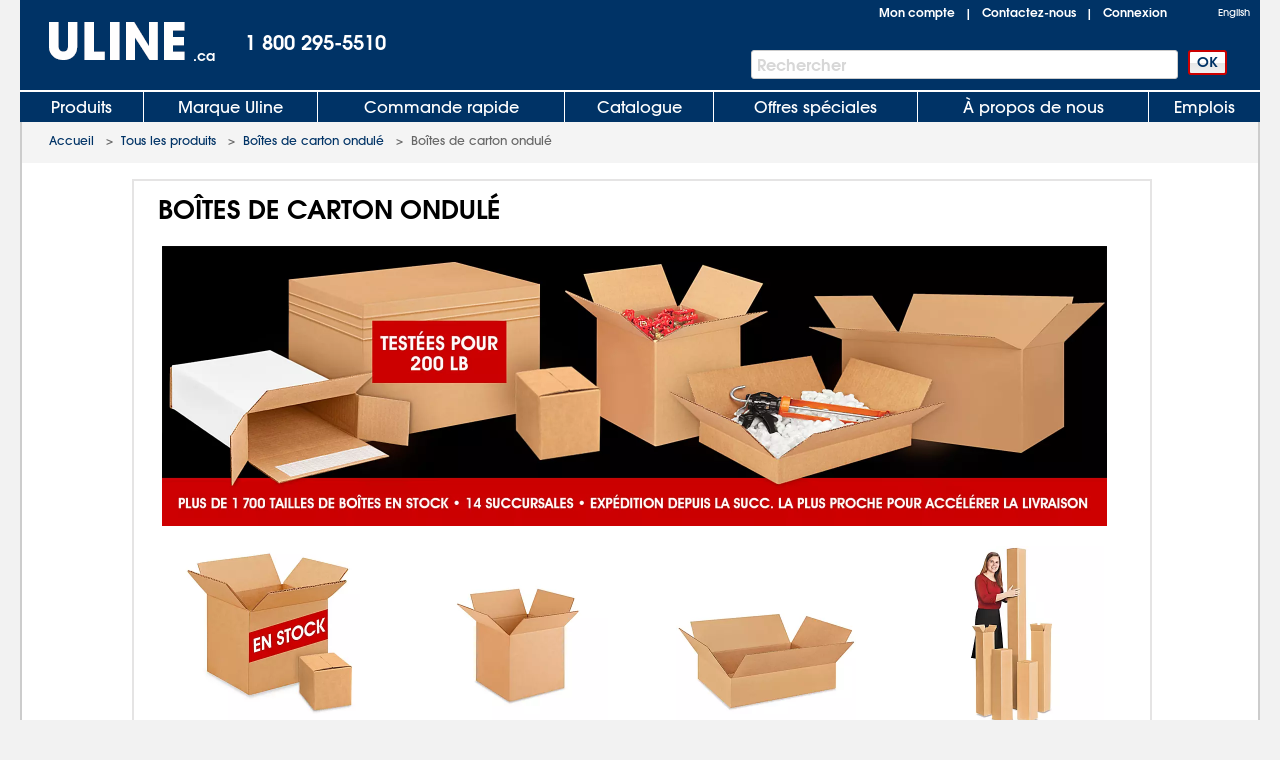

--- FILE ---
content_type: text/html;charset=UTF-8
request_url: https://fr.uline.ca/Grp_9/Corrugated-Boxes-200-Test
body_size: 17487
content:
<!DOCTYPE HTML PUBLIC "-//W3C//DTD XHTML 1.0 Transitional//EN" "http://www.w3.org/TR/xhtml1/DTD/xhtml1-transitional.dtd">

<html xmlns="http://www.w3.org/1999/xhtml" lang="fr" xml:lang="fr">
<head>
    <meta http-equiv="X-UA-Compatible" content="IE=edge"/>
    <script src="https://cdn.quantummetric.com/network-interceptor/quantum-uline.js" crossorigin="anonymous"></script>
    <script src="https://cdn.optimizely.com/js/24922740248.js"></script>
    
    <title>Boîtes de carton ondulé, Boîtes d'expédition en carton ondulé en stock - ULINE.ca</title>
    
    <style id="catalogfonts4web.css" type="text/css">
        @charset "UTF-8";

        @font-face {
            font-family: "AvantGardeGothic";
            src: url("https://fr.uline.ca/fonts/ITCAvantGardeGothicW05-Medium.eot?#iefix");
            src: url("https://fr.uline.ca/fonts/ITCAvantGardeGothicW05-Medium.eot?#iefix") format("embedded-opentype"), url("https://fr.uline.ca/fonts/ITCAvantGardeGothicW05-Medium.woff2") format("woff2"), url("https://fr.uline.ca/fonts/ITCAvantGardeGothicW05-Medium.woff") format("woff"), url("https://fr.uline.ca/fonts/ITCAvantGardeGothicW05-Medium.ttf") format("truetype"), url("https://fr.uline.ca/Fonts/e3929a31-b148-4180-91be-4b490bdac87d.svg#e3929a31-b148-4180-91be-4b490bdac87d") format("svg")
        }

        @font-face {
            font-family: "AvantGardeGothic";
            src: url("https://fr.uline.ca/fonts/ITCAvantGardeGothicW05-Demi.eot?#iefix");
            src: url("https://fr.uline.ca/fonts/ITCAvantGardeGothicW05-Demi.eot?#iefix") format("embedded-opentype"),url("https://fr.uline.ca/fonts/ITCAvantGardeGothicW05-Demi.woff2") format("woff2"),url("https://fr.uline.ca/fonts/ITCAvantGardeGothicW05-Demi.woff") format("woff"),url("https://fr.uline.ca/fonts/ITCAvantGardeGothicW05-Demi.ttf") format("truetype"),url("https://fr.uline.ca/Fonts/f2de529c-11d2-43b7-be7c-05c5aaeaf133.svg#f2de529c-11d2-43b7-be7c-05c5aaeaf133") format("svg");
            font-weight: bold
        }
    </style>

    <!-- Icons for Add to Home Screen -->
    <link rel="apple-touch-icon" sizes="180x180" href="https://www.uline.ca/apple-touch-icon.png"/>
    <link rel="icon" type="image/png" sizes="32x32" href="https://www.uline.ca/favicon-32x32.png"/>
    <link rel="icon" type="image/png" sizes="16x16" href="https://www.uline.ca/favicon-16x16.png"/>
    <link rel="mask-icon" href="https://www.uline.ca/safari-pinned-tab.svg" color="#007bd1"/>
    <meta name="msapplication-TileColor" content="#ffffff"/>
    <meta name="theme-color" content="#ffffff"/>

    <script>function scriptLoad(r) { window.dataLayer.push({ event: "ga.scriptLoad", src: r.src }) } function scriptError(r) { window.dataLayer.push({ event: "ga.scriptError", src: r.src }) } window.dataLayer = window.dataLayer || [];</script>

        <!-- Usablenet Assistive Script -->
        <script src="https://uline.usablenet.com/pt/start" type="text/javascript" async=async onerror="scriptError(this)" onload="scriptLoad(this)"></script>

    <script src="https://fr.uline.ca/dist/vendors.06d554910b20d6ebaac5.js" onerror="scriptError(this)" onload="scriptLoad(this)"></script>


        <link rel="canonical" href="https://fr.uline.ca/Grp_9/Corrugated-Boxes"/>
<link rel="alternate" hreflang="en-US" href="https://www.uline.com/Grp_9/Corrugated-Boxes"/>
<link rel="alternate" hreflang="en-MX" href="https://www.uline.mx/Grp_9/Corrugated-Boxes"/>
<link rel="alternate" hreflang="es-MX" href="https://es.uline.mx/Grp_9/Corrugated-Boxes"/>
<link rel="alternate" hreflang="en-CA" href="https://fr.uline.ca/Grp_9/Corrugated-Boxes"/>
<link rel="alternate" hreflang="fr-CA" href="https://fr.uline.ca/Grp_9/Corrugated-Boxes"/>
<link rel="alternate" hreflang="x-default" href="https://www.uline.com/Grp_9/Corrugated-Boxes"/>


            <meta name="keywords" content="Boîtes en carton, Boîtes de carton ondulé testées pour 200 lb, boîtes d&#39;expédition, packaging boxes, boxes for shipping, packing boxes, boxes and packaging supplies, buy shipping boxes, Boîtes de carton ondulé, boxes and cartons, box dimensions"/>
            <meta name="description" content='Uline offre un vaste choix de Boîtes de carton ondulé. Commandez avant 6 h pm pour une expédition le jour même. Énorme catalogue! Plus de 43 000 produits en stock. 14 succursales aux États-Unis, au Canada et au Mexique pour une livraison rapide de Boîtes de carton ondulé.'/>

    
<script src="https://fr.uline.ca/Javascript/jquery/v-639033762796850000382/jquery-min.js" onerror="scriptError(this)" onload="scriptLoad(this)"></script>
<script type="text/javascript">
 window.dataProductInformation = window.dataProductInformation || [];</script>    <link id="lnkCssFile" type="text/css" rel="Stylesheet" href="https://www.uline.ca/CSS/v-636693644790899257382/UlineStyles.min.css"/>

        <link id="lnkStaticCssFile" type="text/css" rel="Stylesheet" href="https://www.uline.ca/CSS/Static/v-639010395188868244382/classgroup.css"/>
    <script type="text/javascript" src="https://fr.uline.ca/Javascript/v-639033762802990000382/UlineScriptsJQuery.min.js" onerror="scriptError(this)" onload="scriptLoad(this)"></script>
    <script type="text/javascript" src="https://fr.uline.ca/Javascript/v-639033762802210000382/UlineScripts.desktop.min.js" onerror="scriptError(this)" onload="scriptLoad(this)"></script>



    <script type="text/javascript">
        var $ = jQuery;

            var BrowserValue = GetBrowser();
            if (BrowserValue) {
                if (BrowserValue.msie) {BrowserData.BrowserName = BrowserData.BrowserType = "IE"; }
                if (BrowserValue.opera) {BrowserData.BrowserName = BrowserData.BrowserType = "Opera"; }
                if (BrowserValue.webkit) {BrowserData.BrowserName = BrowserData.BrowserType = "Webkit"; }
                if (BrowserValue.mozilla) {BrowserData.BrowserName = BrowserData.BrowserType = "Mozilla"; }
                BrowserData.BrowserVersion = BrowserValue.version;
                if (BrowserValue.version) {
                    BrowserData.BrowserMajorVersion = BrowserValue.version.split(".")[0];
                    BrowserData.BrowserMinorVersion = BrowserValue.version.split(".")[1];
                }
                BrowserData.BrowserType = BrowserData.BrowserType + BrowserData.BrowserMajorVersion;
            }
                    if (/Trident\/(\d+\.\d+);/.test(navigator.userAgent)) {
            BrowserData.TridentVersion = new Number(RegExp.$1);
        }

        //Both the GetUaMatch and GetBrowser should be avoided for future changes.
        //Try to use the Modernizr library for browser detection.
        function GetUaMatch(ua) {
            ua = ua.toLowerCase();

            var match = /(chrome)[ \/]([\w.]+)/.exec( ua ) ||
                /(webkit)[ \/]([\w.]+)/.exec( ua ) ||
                /(opera)(?:.*version|)[ \/]([\w.]+)/.exec( ua ) ||
                /(msie) ([\w.]+)/.exec( ua ) ||
                ua.indexOf("compatible") < 0 && /(mozilla)(?:.*? rv:([\w.]+)|)/.exec( ua ) ||
                [];

            return {
                browser: match[ 1 ] || "",
                version: match[ 2 ] || "0"
            };
        }
        function GetBrowser() {
            var matched = GetUaMatch( navigator.userAgent );
            var browser = {};

            if ( matched.browser ) {
                browser[ matched.browser ] = true;
                browser.version = matched.version;
            }

            // Chrome is Webkit, but Webkit is also Safari.
            if ( browser.chrome ) {
                browser.webkit = true;
            } else if ( browser.webkit ) {
                browser.safari = true;
            }

            return browser;
        }

        function deviceDetectionData() {
            this.runningOnTabletType = '';
        }

        var DeviceDetectionData = new deviceDetectionData();

    </script>


    <script type="text/javascript">
            $(window).on("load",function () {


        });
    </script>
    

<!-- mp_trans_disable_start -->
<script type="application/ld+json">
{
    "@context": "http://schema.org/",
    "@type": "WebPage",
    "image": "https://img.uline.com/is/image/uline/g_over1450sizes_CAFre_g9?$BrowseHD$",
    "url": "https://fr.uline.ca/Grp_9/Corrugated-Boxes"
}
</script>
<!-- mp_trans_disable_end -->    
    

        <meta property="og:title" content="Boîtes de carton ondulé, Boîtes d&#39;expédition en carton ondulé en stock - ULINE.ca"/>
        <meta property="og:type" content="website"/>
        <meta property="og:url" content="https://fr.uline.ca/Grp_9/Corrugated-Boxes"/>
        <meta property="og:image" content="https://img.uline.com/is/image/uline/g_over1450sizes_CAFre_g9?$BrowseHD$"/>
    
    
    <script src="https://fr.uline.ca/Scripts/Compiled/PageScripts/v-639033762844340000382/MasterLayout.desktop.min.js" onerror="scriptError(this)" onload="scriptLoad(this)"></script>

<link rel="stylesheet" type="text/css" href="https://fr.uline.ca/mp/custom_CSS/mpCSS.css"/>

<script>(window.BOOMR_mq=window.BOOMR_mq||[]).push(["addVar",{"rua.upush":"false","rua.cpush":"true","rua.upre":"false","rua.cpre":"true","rua.uprl":"false","rua.cprl":"false","rua.cprf":"false","rua.trans":"SJ-48310ad3-0326-4653-94fb-daa4323b3ed8","rua.cook":"false","rua.ims":"false","rua.ufprl":"false","rua.cfprl":"true","rua.isuxp":"false","rua.texp":"norulematch","rua.ceh":"false","rua.ueh":"false","rua.ieh.st":"0"}]);</script>
                              <script>!function(a){var e="https://s.go-mpulse.net/boomerang/",t="addEventListener";if("True"=="True")a.BOOMR_config=a.BOOMR_config||{},a.BOOMR_config.PageParams=a.BOOMR_config.PageParams||{},a.BOOMR_config.PageParams.pci=!0,e="https://s2.go-mpulse.net/boomerang/";if(window.BOOMR_API_key="47HQY-WN5GC-76QEF-A93Q8-S3VVY",function(){function n(e){a.BOOMR_onload=e&&e.timeStamp||(new Date).getTime()}if(!a.BOOMR||!a.BOOMR.version&&!a.BOOMR.snippetExecuted){a.BOOMR=a.BOOMR||{},a.BOOMR.snippetExecuted=!0;var i,_,o,r=document.createElement("iframe");if(a[t])a[t]("load",n,!1);else if(a.attachEvent)a.attachEvent("onload",n);r.src="javascript:void(0)",r.title="",r.role="presentation",(r.frameElement||r).style.cssText="width:0;height:0;border:0;display:none;",o=document.getElementsByTagName("script")[0],o.parentNode.insertBefore(r,o);try{_=r.contentWindow.document}catch(O){i=document.domain,r.src="javascript:var d=document.open();d.domain='"+i+"';void(0);",_=r.contentWindow.document}_.open()._l=function(){var a=this.createElement("script");if(i)this.domain=i;a.id="boomr-if-as",a.src=e+"47HQY-WN5GC-76QEF-A93Q8-S3VVY",BOOMR_lstart=(new Date).getTime(),this.body.appendChild(a)},_.write("<bo"+'dy onload="document._l();">'),_.close()}}(),"".length>0)if(a&&"performance"in a&&a.performance&&"function"==typeof a.performance.setResourceTimingBufferSize)a.performance.setResourceTimingBufferSize();!function(){if(BOOMR=a.BOOMR||{},BOOMR.plugins=BOOMR.plugins||{},!BOOMR.plugins.AK){var e="true"=="true"?1:0,t="",n="aoalnuyxfmfk62lnydfq-f-dc0966b17-clientnsv4-s.akamaihd.net",i="false"=="true"?2:1,_={"ak.v":"39","ak.cp":"471021","ak.ai":parseInt("303086",10),"ak.ol":"0","ak.cr":8,"ak.ipv":4,"ak.proto":"h2","ak.rid":"1be62562","ak.r":47376,"ak.a2":e,"ak.m":"a","ak.n":"essl","ak.bpcip":"3.128.182.0","ak.cport":60254,"ak.gh":"23.200.85.106","ak.quicv":"","ak.tlsv":"tls1.3","ak.0rtt":"","ak.0rtt.ed":"","ak.csrc":"-","ak.acc":"","ak.t":"1768800459","ak.ak":"hOBiQwZUYzCg5VSAfCLimQ==BTpvw54T8thIxHwZneeNATXPS+g6wCiI9bB0Gem50faLi2AQG7/[base64]/d3aM+C1c265hemK2B0azlr1ufTY9/98lqmZfETg7FF/VjEOFq6AqfVHONGorJ4RN7cEjVxinxOG8zDB8V3qbsBIK8=","ak.pv":"75","ak.dpoabenc":"","ak.tf":i};if(""!==t)_["ak.ruds"]=t;var o={i:!1,av:function(e){var t="http.initiator";if(e&&(!e[t]||"spa_hard"===e[t]))_["ak.feo"]=void 0!==a.aFeoApplied?1:0,BOOMR.addVar(_)},rv:function(){var a=["ak.bpcip","ak.cport","ak.cr","ak.csrc","ak.gh","ak.ipv","ak.m","ak.n","ak.ol","ak.proto","ak.quicv","ak.tlsv","ak.0rtt","ak.0rtt.ed","ak.r","ak.acc","ak.t","ak.tf"];BOOMR.removeVar(a)}};BOOMR.plugins.AK={akVars:_,akDNSPreFetchDomain:n,init:function(){if(!o.i){var a=BOOMR.subscribe;a("before_beacon",o.av,null,null),a("onbeacon",o.rv,null,null),o.i=!0}return this},is_complete:function(){return!0}}}}()}(window);</script></head>
<body style="padding: 0; margin: 0;" id="body">
<!-- Google Tag Manager --><noscript><iframe src="https://www.googletagmanager.com/ns.html?id=GTM-TKLCNW" height="0" width="0" style="display:none;visibility:hidden"></iframe></noscript><!-- End Google Tag Manager -->    <!-- Loading spinner -->
    <img class="loader-gif hidden" src="https://www.uline.ca/images/v-636604262128758254382/mobile-spinner.gif"/>
    <div class="menu-overlay"></div>
    <div id="container" x-ms-format-detection="none" class="MasterContainer" ng-app="UlineClientApp">
        <noscript><div class="noscript-padding"></div></noscript>
            <!--This is the back-to-top button -->
            <div id="back-to-top-container">
                <div class="hide" id="back-to-top"></div>
            </div>
            <ul class="skip-link">
                    <li><a mpdisurl="href" href="#" class="skip-link-element UsableNetAssistive" onclick="return enableUsableNetAssistive()" rel="nofollow">Activer l'accessibilité</a></li>
                    <li><a mpdisurl="href" href="#AllProductsLink" class="skip-link-element">Skip to Main Navigation</a></li>
                    <li><a mpdisurl="href" href="#bodycontent" class="skip-link-element">Passer au contenu principal</a></li>
                    <li><a mpdisurl="href" href="#lnkMyAccount" class="skip-link-element">Skip to My Account</a></li>
                    <li><a mpdisurl="href" href="#divFooterwrap" class="skip-link-element">Skip to Footer</a></li>
            </ul>
        <input type="hidden" id="__pageLoaded" value="0"/>
        <input id="hasNonSupportedBrowserVersion" name="hasNonSupportedBrowserVersion" type="hidden" value="False"/>
        <div id="BrowserMessage" class="browserWarning" style="display:none;">
             

    <div id="divInformationMessage" class="messageListContainer" style="">
        
            <div class="messageListSmall">
                        <div id="" class="messageListMessage">
                            <div class="messageListImage">
                                <img src="https://img.uline.com/is/image/uline/gnr_warningicon_cart?&amp;wid=20&amp;hei=20&amp;qlt=75" alt="" aria-hidden="true"/>
                            </div>
                            <div class="messageListTextContainer">


                                <span class="messageTextSmall messageListWarning">Internet Explorer n'est plus pris en charge. Veuillez utiliser un autre navigateur.</span>

                            </div>
                        </div>
            </div>
    </div>
<input data-val="true" mpdisqueue data-val-required="Le champ « dimensions » est requis." id="WarningMessageList_MessageListForHiddenField_Size" name="WarningMessageList.MessageListForHiddenField.Size" type="hidden" value="Small"/><input data-val="true" mpdisqueue data-val-required="Le champ « type » est requis." id="WarningMessageList_MessageListForHiddenField_Type" name="WarningMessageList.MessageListForHiddenField.Type" type="hidden" value="Warning"/><input id="WarningMessageList_MessageListForHiddenField_Messages_0__MessageTitle" name="WarningMessageList.MessageListForHiddenField.Messages[0].MessageTitle" type="hidden" value="AAAAAB&#x2B;LCAAAAAAAAAoDAAAAAAAAAAAA"/><input id="WarningMessageList_MessageListForHiddenField_Messages_0__MessageText" name="WarningMessageList.MessageListForHiddenField.Messages[0].MessageText" type="hidden" value="SQAAAB&#x2B;LCAAAAAAAAAoNx7ENgDAMBMBVfoJsQUHHCkH5oEiRbdmOYHxSXHGnJF2YOD6b6nSMgCimyrMTy0w92QquyRrE2ira6J1OSdyub9DLD5rNrkZJAAAA"/><input id="WarningMessageList_MessageListForHiddenField_Messages_0__HelpID" name="WarningMessageList.MessageListForHiddenField.Messages[0].HelpID" type="hidden" value=""/> 
        </div>
        <div id="headerwrap" role="banner" class="headerwrap">
            <div id="divHeaderMaster" class="header">
                <a id="uhPageBeginLogo" class="headerLogoLink" href=https://fr.uline.ca/ aria-label="Uline homepage" title="Uline homepage">
                    <span id="imgHeaderLogo" class=" headerLogoImage">
                        <div style="position:relative;text-align:center;">
                            <img  alt="Uline homepage" class="doNotShowImageOnPrint" src="https://www.uline.ca/images/v-636444556310421234382/UlineLogo.png"/>

                        </div>
                        <span class="printLogo">ULINE</span>

                    </span>
<span class="headerLogoCountry" id="lblLogoCountry">.ca</span>
                </a>
                <div id="pnlHeaderPhoneContainer" class="headerPhoneContainer">
                    <span class="headerPhone ClickToCall" id="lblHeaderPhone">1 800 295-5510</span>
                </div>
                <div class="headerTopRightContainer">

    <div id="pnlHeaderStatusContainer" class="headerStatusContainer">
            <div class="headerStatusLinks" id="pnlHeaderStatusLinks">
                <div id="pnlHeaderStatusLine1" class="headerStatusLine" style="position: relative; display:none;; text-align:left">
                        <div id="signoutContainer" class="signoutContainer" style="display:none;">
                                <div id="signoutMenuHover"></div>
                            <div class="welcomeAndArrowContainer">
                                <!-- mp_trans_disable_start --><span class="welcome" id="lblSignInUser"></span><!-- mp_trans_disable_end -->
                                <span class="signoutArrow"></span>
                            </div>
                            <div class="signoutMenuWrapper">
                                <div class="signoutMenu">
                                </div>
                            </div>
                        </div>


                    <span class="headerStatusSeparator" id="lblCartPipe" style="display:none;">&nbsp;&nbsp;|&nbsp;&nbsp;</span>
                    <div id="divCartLinkWrapper" class="headerCartLinkWrapper" style="display:none">
                            <a id="lnkCartLink" class="whitelinkbold headerCartLink" href="https://fr.uline.ca/Product/ViewCart">
                                Panier&nbsp;
<span class="headerSubtotal" id="lblCartTotal">0,00 $</span>                            </a>
                            <div id="cartinfo" class=""></div>
                        </div>


                    <span id="SavedCartLinkSpacer" style="display:none;">&nbsp;&nbsp;</span>
                    <a id="lnkSavedCarts" class="viewcartLinkMasterPage" href="https://fr.uline.ca/Product/ViewCart?savedcartlist=Y" style="display:none;">
                        
                    </a>
                </div>
                <div id="pnlHeaderStatusLine2" class="headerStatusLine">
                    <a id="lnkMyAccount" class="whitelinkbold" href="https://fr.uline.ca/MyAccount/MyUline">Mon compte</a>
                    <span class="headerStatusSeparator" id="lblContactUsPipe">&nbsp;&nbsp;|&nbsp;&nbsp;</span>
                    <a id="lnkContactUs" class="whitelinkbold" href="https://fr.uline.ca/CustomerService/ContactUs_Menu">Contactez-nous</a>
                    <span class="headerStatusSeparator" id="lblSignInPipe">&nbsp;&nbsp;|&nbsp;&nbsp;</span>
                    <input data-val="true" mpdisqueue data-val-required="Le champ « DesktopSigninFlyoutMode » est obligatoire." id="DesktopSigninFlyoutMode" name="DesktopSigninFlyoutMode" type="hidden" value="RemainOnPage"/>
                        <span id="lblSignInLink" class="whitelinkbold">
                                <a href="https://fr.uline.ca/SignIn/SignIn" id="SignInHref">Connexion</a>
                        </span>


                    <span class="headerStatusSeparator" id="lblCartPipe2" style="display:none;">&nbsp;&nbsp;|&nbsp;&nbsp;</span>
                    <div id="divCartLinkWrapper2" class="headerCartLinkWrapper" style="display:none;">
                        <a id="lnkCartLink2" class="whitelinkbold headerCartLink" href="https://fr.uline.ca/Product/ViewCart">
                            Panier&nbsp;
<span class="headerSubtotal" id="lblCartStatus2">0,00 $</span>                        </a>
                        <div id="cartinfo2" class="previewCartContainer"></div>
                    </div>
                </div>
            </div>
    </div>
    <script type="text/javascript">
        var showCart = ('True' == 'True');
        if ($("#__pageLoaded").val() != 1 && 'True' == 'True') {
            // Preload data from browser's cache
            uline.utilities.localStorageAccess.updateDynamicContentFromLocalStorage(showCart);
        } else if ($("#__pageLoaded").val() == 1 && ('true' == 'true' || 'true' == 'noasync')) {
            uline.utilities.localStorageAccess.updateDynamicContentFromLocalStorage(showCart);
        }

        $(document).ready(function () {

                //For new signout flyout menu changes
                if ($('.welcome').length > 0 && $('.welcome').text().length > 0) {
                    $("#lblSignInPipe").hide();
                } else {
                    $("#lblSignInPipe").show();
                }
                          //This is for punchout
        });
    </script>
<div id="pnlTopRight" class="headerTopRight">
        <div id="pnlHeaderLanguageContainer" class="headerLanguageContainer">
            <!-- mp_trans_disable_start --><a mporgnav class="headerLanguageLink" href="http://uline.ca" onclick="return switchLanguage('en');MP.SrcUrl=decodeURIComponent('https://fr.uline.ca/Grp_9/Corrugated-Boxes-200-Test');MP.UrlLang='fr';MP.init();">English</a><!-- mp_trans_disable_end -->
        </div>

</div>                </div>
                    <div id="pnlHeaderSearchContainer" role="search" class="headerSearchContainer">
                            <div id="pnlProductSearch">
                                <span class="searchGoButtonContainer">
                                    <input id="uhGo" type="button" value="OK" class="button2 searchGoButton" onclick="SearchLinkFromButton('txtProductSearch','uhGo', 'https://fr.uline.ca/Product/advsearchresult?keywords=','', 'https://fr.uline.ca/Product/SearchNotFound?keywords=');" onkeydown="return SearchLinkFromGoButtonKey(event,'https://fr.uline.ca/Product/advsearchresult?keywords=', 'txtProductSearch','uhGo','','https://fr.uline.ca/Product/SearchNotFoundPage?keywords=');"/>
                                </span>
                                <span class="headerSearchInput">
                                    <label for="txtProductSearch" class="sr-only">Barre de recherche</label>
                                    <input autocomplete="off" class="searchTextBox" id="txtProductSearch" name="txtProductSearch" onfocus="this.setSelectionRange(this.value.length,this.value.length);" oninput="PageScript.MasterPage.SearchInput.onSearchInputChange()" tabindex="1"/>
                                    <span class="searchTextBoxWatermark" style="display:block">Rechercher</span>
                                        <span class="headerSearchInput__clearInputX hidden" onclick="PageScript.MasterPage.SearchInput.onClearInputClick()">
                                            <img  alt="Effacer la recherche" mpdisurl="src" src="/images/closeX.png"/>
                                        </span>
                                </span>
                            </div>
                    </div>



            </div>

            <div class="clearfix"></div>

    <div id="divHeaderTabs" role="navigation">
        <div class="headerSeparator"></div>
        <div id="headertabs" class="headertabs">


                <div id="AllProductsWrapper" class="topTabWrapper ">
                    <div id="AllProductsLinkWrap" class="topTabTextButton topTabTextFirstButton AllProductsLinkWrap_fr-CA">
                            <a id="AllProductsLink" class="topTabLink" href=https://fr.uline.ca/product/BrowseWebClass.htm?dup=products>
                                <!-- mp_trans_disable_start -->Produits<!-- mp_trans_disable_end -->
                            </a>
                    </div>

                            <div id="AllProductsMenu" class="hoverMenu">
                                <!-- mp_trans_disable_start --><style type="text/css">
    ul.hoverMenufixedWidth {
        width: 230px;
    }
</style>
<ul class="hoverMenuColumn hoverMenuColumnBorder hoverMenufixedWidth">
    <li class='hoverMenuItem'><a href='https://fr.uline.ca/Cls_34/Store-Operations?dup=products'>Activit&eacute;s en magasin</a></li>
    <li class='hoverMenuItem'><a href='https://fr.uline.ca/Cls_21/Anti-Static?dup=products'>Antistatique</a></li>
    <li class='hoverMenuItem'><a href='https://fr.uline.ca/Cls_44/Bins-and-Totes?dup=products'>Bacs et bacs de manutention</a></li>
    <li class='hoverMenuItem'><a href='https://fr.uline.ca/Cls_23/Scales?dup=products'>Balances</a></li>
    <li class='hoverMenuItem'><a href='https://fr.uline.ca/Cls_31/Drums-Pails-and-Containers?dup=products'>Barils, seaux et contenants</a></li>
    <li class='hoverMenuItem'><a href='https://fr.uline.ca/Cls_33/Jars-Jugs-and-Bottles?dup=products'>Bocaux, bidons et bouteilles</a></li>
    <li class='hoverMenuItem'><a href='https://fr.uline.ca/Cls_04/Boxes-Corrugated?dup=products'>Bo&icirc;tes - Carton ondul&eacute;</a></li>
    <li class='hoverMenuItem'><a href='https://fr.uline.ca/Cls_05/Cushioning-Peanuts-and-Foam?dup=products'>Calage/mousse</a></li>
    <li class='hoverMenuItem'><a href='https://fr.uline.ca/Cls_09/Strapping?dup=products'>Cerclage et fournitures</a></li>
    <li class='hoverMenuItem'><a href='https://fr.uline.ca/Cls_37/Carts?dup=products'>Chariots</a></li>
    <li class='hoverMenuItem'><a href='https://fr.uline.ca/Cls_22/Retail-Packaging?dup=products'>Commerce</a></li>
</ul>
<ul class="hoverMenuColumn hoverMenuColumnBorder hoverMenufixedWidth">
    <li class='hoverMenuItem'><a href='https://fr.uline.ca/Cls_29/Facilities-Maintenance?dup=products'>Entretien d'installations</a></li>
    <li class='hoverMenuItem'><a href='https://fr.uline.ca/Cls_11/Envelopes-and-Mailers?dup=products'>Enveloppes et enveloppes d'exp&eacute;dition</a></li>
    <li class='hoverMenuItem'><a href='https://fr.uline.ca/Cls_38/Personal-Protective-Equipment?dup=products'>Équipement de protection individuelle</a></li>    
	<li class="hoverMenuItem"><a href='https://fr.uline.ca/Cls_41/Workbenches-and-Packing-Tables?dup=products'>Établis et tables d'emballage</a></li>		
    <li class='hoverMenuItem'><a href='https://fr.uline.ca/Cls_25/Tags?dup=products'>&Eacute;tiquettes</a></li>
    <li class='hoverMenuItem'><a href='https://fr.uline.ca/Cls_13/Labels?dup=products'>&Eacute;tiquettes adh&eacute;sives</a></li>
    <li class='hoverMenuItem'><a href='https://fr.uline.ca/Cls_26/Barcode-Labels-and-Printers?dup=products'>&Eacute;tiquettes code &agrave; barres et imprimantes</a></li>
    <li class='hoverMenuItem'><a href='https://fr.uline.ca/stretch_shrink.htm?dup=products'>Film rétractable/étirable</a></li>
    <li class='hoverMenuItem'><a href='https://fr.uline.ca/Cls_24/Office-Supplies?dup=products'>Fournitures de bureau</a></li>
</ul>
<ul class="hoverMenuColumn hoverMenuColumnBorder hoverMenufixedWidth">
    <li class='hoverMenuItem'><a href='https://fr.uline.ca/Cls_45/Cleanroom_Supplies?dup=products'>Fournitures pour salle blanche</a></li>
    <li class='hoverMenuItem'><a href='https://fr.uline.ca/Cls_28/Warehouse-Equipment-Supplies?dup=products'>Fournitures/&eacute;quipements d'entrep&ocirc;t</a></li>
    <li class='hoverMenuItem'><a href='https://fr.uline.ca/Cls_30/Gloves?dup=products'>Gants</a></li>
    <li class='hoverMenuItem'><a href='https://fr.uline.ca/Cls_07/Material-Handling?dup=products'>Manutention</a></li>
    <li class='hoverMenuItem'><a href='https://fr.uline.ca/Cls_12/Markers-Stencils?dup=products'>Marqueurs/pochoirs</a></li>
    <li class='hoverMenuItem'><a href='https://fr.uline.ca/Cls_shipping/?dup=products'>Mat&eacute;riel d'exp&eacute;dition</a></li>
	<li class='hoverMenuItem'><a href='https://fr.uline.ca/Cls_40/Office-Furniture?dup=products'>Mobilier de bureau</a></li>
	<li class='hoverMenuItem'><a href='https://fr.uline.ca/Promotion/AdvNewProducts?dup=products' style="color:#FF3333">Nouveaux produits</a></li>
    <li class='hoverMenuItem'><a href='https://fr.uline.ca/Promotion/FreeOffersByDollarAmt?dup=products'>Offres gratuites</a></li>
    <li class='hoverMenuItem'><a href='https://fr.uline.ca/Cls_18/Safety-Products?dup=products'>Produits de s&eacute;curit&eacute;</a></li>
</ul>
<ul class="hoverMenuColumn hoverMenufixedWidth">
    <li class='hoverMenuItem'><a href='https://fr.uline.ca/Cls_08/Janitorial-Supplies?dup=products'>Produits d'entretien</a></li>
    <li class='hoverMenuItem'><a href='https://fr.uline.ca/Cls_Custom/?dup=products'>Produits personnalis&eacute;s</a></li>	
    <li class='hoverMenuItem'><a href='https://fr.uline.ca/Cls_19/Edge-Protectors?dup=products'>Protection de bordures</a></li>
    <li class='hoverMenuItem'><a href='https://fr.uline.ca/Cls_32/Shelving-and-Storage?dup=products'>Rayonnages et entreposage</a></li>
    <li class='hoverMenuItem'><a href='https://fr.uline.ca/Cls_17/Bubble-Cushioning?dup=products'>Rembourrage à bulles</a></li>
    <li class='hoverMenuItem'><a href='https://fr.uline.ca/Cls_02/Tape?dup=products'>Rubans adh&eacute;sifs</a></li>
    <li class='hoverMenuItem'><a href='https://fr.uline.ca/Cls_27/3M-Tape?dup=products'>3M - Rubans adh&eacute;sifs</a></li>
    <li class='hoverMenuItem'><a href='https://fr.uline.ca/Cls_01/Bags-Poly-Plastic?dup=products'>Sacs, sacs en plastique/poly</a></li>
    <li class='hoverMenuItem'><a href='https://fr.uline.ca/Cls_35/Food-Service-and-Packaging?dup=products'>Service et emballage alimentaire</a></li>
    <li class='hoverMenuItem'><a href='https://fr.uline.ca/Cls_36/Mats?dup=products'>Tapis</a></li>
</ul><!-- mp_trans_disable_end -->
                            </div>
                </div>
                <div id="UlineProductsWrapper" class="topTabWrapper ">
                    <div id="UlineProductsLinkWrap" class="topTabTextButton UlineProductsLinkWrap_fr-CA">
                            <a id="UlineProductsLink" class="topTabLink" href=https://fr.uline.ca/cls_uline/Uline-Brand?dup=ubrands>
                                <!-- mp_trans_disable_start -->Marque Uline<!-- mp_trans_disable_end -->
                            </a>
                    </div>

                            <div id="UlineProductsMenu" class="hoverMenu">
                                <!-- mp_trans_disable_start --><style type="text/css">
    div#UlineProductsMenuContainer {
        width: 700px;
        height: 235px;
    }
    div.uline-products-menu-bg {
        background: url("https://img.uline.com/is/image/uline/nav_UlineProductsMenu_ca_WDR?&wid=908&hei=280&qlt=80&op_usm=1,1,1") right bottom no-repeat;
        background-size: 454px 140px;
    }
    div.imageClick1, div.imageClick2 {
        display: block;
        position: absolute;
        left: 100%;
        top: 100%;
    }

        div.imageClick1:hover, div.imageClick2:hover {
            cursor: pointer;
        }

    div.imageClick1 {
        width: 255px;
        height: 135px;
        margin-left: -255px;
        margin-top: -135px;
    }

    div.imageClick2 {
        width: 285px;
        height: 35px;
        margin-left: -552px;
        margin-top: -35px;
    }
</style>

<div id="UlineProductsMenuContainer">
    <ul class="hoverMenuColumn hoverMenuColumnBorder">
        <li class="hoverMenuItem"><a href='https://fr.uline.ca/Product/advsearchresult?keywords=uline%20aerosols&dup=uproducts'>A&eacute;rosols</a></li>
        <li class="hoverMenuItem"><a href='https://fr.uline.ca/Product/advsearchresult?keywords=xyzulineas&dup=uproducts'>Antistatique</a></li>
        <li class="hoverMenuItem"><a href='https://fr.uline.ca/Grp_41/Peanuts?dup=uproducts'>Billes de polystyr&egrave;ne</a></li>
        <li class="hoverMenuItem"><a href='https://fr.uline.ca/Cls_04/Boxes-Corrugated?dup=uproducts'>Bo&icirc;tes</a></li>
        <li class="hoverMenuItem"><a href='https://fr.uline.ca/Cls_17/Bubble-Cushioning?dup=uproducts'>Bulles</a></li>
        <li class="hoverMenuItem"><a href='https://fr.uline.ca/Cls_14/Packing-List-Envelopes?dup=uproducts'>Enveloppes de bordereau d'exp&eacute;dition</a></li>
        <li class="hoverMenuItem"><a href='https://fr.uline.ca/Product/advsearchresult?keywords=xyzulinemailers&dup=uproducts'>Enveloppes d'exp&eacute;dition</a></li>
    </ul>
    <ul class="hoverMenuColumn hoverMenuColumnBorder">
        <li class="hoverMenuItem"><a href='https://fr.uline.ca/Cls_13/Labels?dup=uproducts'>&Eacute;tiquettes</a></li>
        <li class="hoverMenuItem"><a href='https://fr.uline.ca/Product/advsearchresult?keywords=xyzulinestretchwrap&dup=uproducts'>Film &eacute;tirable</a></li>
        <li class="hoverMenuItem"><a href='https://fr.uline.ca/Product/advsearchresult?keywords=xyzulinegloves&dup=uproducts'>Gants</a></li>
        <li class="hoverMenuItem"><a href='https://fr.uline.ca/Product/advsearchresult?keywords=xyzulinewipers&dup=uproducts'>Lingettes</a></li>
        <li class="hoverMenuItem"><a href='https://fr.uline.ca/Product/advsearchresult?keywords=xyzulinestrapping&dup=uproducts'>Mat&eacute;riel de cerclage</a></li>
        <li class="hoverMenuItem"><a href='https://fr.uline.ca/Grp_18/Foam?dup=uproducts'>Mousse</a></li>
        <li class="hoverMenuItem"><a href='https://fr.uline.ca/Product/advsearchresult?keywords=xyzulinepaperwrap&dup=uproducts'>Papier d'emballage</a></li>
    </ul>
    <ul class="hoverMenuColumn">
        <li class="hoverMenuItem"><a href='https://fr.uline.ca/Product/advsearchresult?keywords=xyzulinejanitorial&dup=uproducts'>Produits d'entretien</a></li>
        <li class="hoverMenuItem"><a href='https://fr.uline.ca/Product/advsearchresult?keywords=xyzulinetape&dup=uproducts'>Ruban adh&eacute;sif</a></li>
        <li class="hoverMenuItem"><a href='https://fr.uline.ca/Product/advsearchresult?keywords=xyzulinebags&dup=uproducts'>Sacs</a></li>
        <li class="hoverMenuItem"><a href='https://fr.uline.ca/Cls_15/Tubes?dup=uproducts'>Tubes</a></li>
    </ul>
    <div class="imageClick1" onclick="location.href='/cls_uline/Uline-Brand';"><span class="sr-only">Cliquez pour voir les produits sous marque privée Uline</span></div>
    <div class="imageClick2" onclick="location.href='/cls_uline/Uline-Brand';"><span class="sr-only">Cliquez pour voir les produits sous marque privée Uline</span></div>
</div>
<script type="text/javascript">
document.addEventListener("DOMContentLoaded", function() {
    const nav = document.querySelector("div#UlineProductsLinkWrap");
    const uprodNav = document.querySelector("div#UlineProductsMenuContainer");

    if( nav !== null && uprodNav !== null ) {
        nav.addEventListener("mouseenter", function() {
            if (!uprodNav.classList.contains("uline-products-menu-bg")) {
                uprodNav.classList.add("uline-products-menu-bg");
            }
        });
    }
});
</script><!-- mp_trans_disable_end -->
                            </div>
                </div>
                <div id="QuickOrderWrapper" class="topTabWrapper ">
                    <div id="QuickOrderLinkWrap" class="topTabTextButton QuickOrderLinkWrap_fr-CA">
                            <a id="QuickOrderLink" class="topTabLink" href=https://fr.uline.ca/Ordering/QuickOrder>
                                <!-- mp_trans_disable_start -->Commande rapide<!-- mp_trans_disable_end -->
                            </a>
                    </div>

                            <div id="QuickOrderMenu" class="hoverMenu">
                                <!-- mp_trans_disable_start --><ul class="hoverMenuColumn">
	<li class="hoverMenuItem"><a href='https://fr.uline.ca/Ordering/QuickOrder'>Commander par num&eacute;ro de mod&egrave;le</a></li>
</ul><!-- mp_trans_disable_end -->
                            </div>
                </div>
                <div id="CatalogWrapper" class="topTabWrapper ">
                    <div id="CatalogLinkWrap" class="topTabTextButton CatalogLinkWrap_fr-CA">
                            <a id="CatalogLink" class="topTabLink" href=https://fr.uline.ca/CustomerService/RequestCatalog>
                                <!-- mp_trans_disable_start -->Catalogue<!-- mp_trans_disable_end -->
                            </a>
                    </div>

                            <div id="CatalogMenu" class="hoverMenu">
                                <!-- mp_trans_disable_start --><ul class="hoverMenuColumn">
	<li class="hoverMenuItem"><a href='https://fr.uline.ca/CustomerService/RequestCatalog'>Demander un catalogue</a></li>
    <!--OnlineCatalogLink-Start-->
    <li class="hoverMenuItem"><a href='https://fr.uline.ca/Product/Catalog_View.aspx'>Voir le catalogue en ligne</a></li>
    <!--OnlineCatalogLink-End-->
</ul><!-- mp_trans_disable_end -->
                            </div>
                </div>
                <div id="SpecialOffersWrapper" class="topTabWrapper ">
                    <div id="SpecialOffersLinkWrap" class="topTabTextButton SpecialOffersLinkWrap_fr-CA">
                            <a id="SpecialOffersLink" class="topTabLink" href=https://fr.uline.ca/Promotion/Specials>
                                <!-- mp_trans_disable_start -->Offres spéciales<!-- mp_trans_disable_end -->
                            </a>
                    </div>

                            <div id="SpecialOffersMenu" class="hoverMenu">
                                <!-- mp_trans_disable_start --><ul class="hoverMenuColumn">
	<li class="hoverMenuItem"><a href='https://fr.uline.ca/Promotion/Specials'>Offres gratuites, soldes, stock excédentaire, nouveaux produits</a></li>
</ul><!-- mp_trans_disable_end -->
                            </div>
                </div>
                <div id="AboutUsWrapper" class="topTabWrapper ">
                    <div id="AboutUsLinkWrap" class="topTabTextButton AboutUsLinkWrap_fr-CA">
                            <a id="AboutUsLink" class="topTabLink" href=https://fr.uline.ca/Corporate/About_Company>
                                <!-- mp_trans_disable_start -->À propos de nous<!-- mp_trans_disable_end -->
                            </a>
                    </div>

                            <div id="AboutUsMenu" class="hoverMenu">
                                <!-- mp_trans_disable_start --><ul class="hoverMenuColumn aboutUsFlyout_Adaptive_fr-CA">
	<li class="hoverMenuItem"><a href='https://fr.uline.ca/Corporate/About_Company'>Tout sur Uline</a></li>
	<li class="hoverMenuItem"><a href='https://fr.uline.ca/Corporate/About_Locations'>Nos succursales</a></li>
	<li class="hoverMenuItem"><a href='https://fr.uline.ca/Corporate/About_Testimonials'>T&eacute;moignages</a></li>
	<li class="hoverMenuItem"><a href='https://fr.uline.ca/Corporate/About_History'>Histoire de l'entreprise</a></li>
	<li class="hoverMenuItem"><a href='https://fr.uline.ca/Corporate/About_President'>Notre point de vue</a></li>
</ul><!-- mp_trans_disable_end -->
                            </div>
                </div>
                <div id="JobsWrapper" class="topTabWrapper " style=margin-left:888px>
                    <div id="JobsLinkWrap" class="topTabTextButton topTabTextLastButton JobsLinkWrap_fr-CA">
                            <a id="JobsLink" class="topTabLink" href=https://www.uline.jobs/ target=_blank>
                                <!-- mp_trans_disable_start -->Emplois<!-- mp_trans_disable_end -->
                            </a>
                    </div>

                            <div id="JobsMenu" class="hoverMenu">
                                <!-- mp_trans_disable_start --><table>
    <tr>
        <td style="padding: 0px;">
			<ul class="hoverMenuColumn" style="width: 192px;">
				<li class="hoverMenuItem"><a href='https://www.uline.jobs/JobSearchResults?utm_source=ulineheader_alljobs' target="_blank">Toutes les offres d'emploi</a></li>
				<li class="hoverMenuItem"><a href='https://www.uline.jobs/JobSearchResults?search=warehouse&department=warehouse&utm_source=ulineheader_allwhsjobs' target="_blank">Emplois en entrep&ocirc;t</a></li>
				<li class="hoverMenuItem"><a href='https://www.uline.jobs/Hiring-Events?utm_source=ulineheader_events' target="_blank">&Eacute;v&eacute;nements d'embauche</a></li>
				<li class="hoverMenuItem"><a href='https://www.uline.jobs/Working-At-Uline?utm_source=ulineheader_workatuline' target="_blank">Travailler chez Uline</a></li>
				<li class="hoverMenuItem"><a href='https://www.uline.jobs/Job-Locations?utm_source=ulineheader_locations' target="_blank">Emplacements des emplois</a></li>
				<li class="hoverMenuItem"><a href='https://www.uline.jobs/Students?utm_source=ulineheader_students' target="_blank">&Eacute;tudiants</a></li>
			</ul>
        </td>
    </tr>
</table>
<style>
    .nowHiring {
        text-align: center;
        overflow: auto;       
    }
    .hiringLink .nowHiring h3{
        font-weight: normal;
        color: #036;
    }
    .hiringLink:hover .nowHiring {
        background-color: #d3d3d3;
    }
    .hiringLink:hover .nowHiring h3 {
        color: #0064c7;
        text-decoration: underline;
    }
</style><!-- mp_trans_disable_end -->
                            </div>
                </div>

        </div>

    </div>

        </div>

        <div id="divContent" role="main" class="content contentBorder">
            <div id="divContentFooterWrap">
                <div id="contentwrap" class="contentwrap">


                    <div id="divContentCell" class="contentCell">

                        <div id="bodycontent" class="bodycontent ">
                            
        
<div id="pnlBrandName" class="brandNameContainer sharedBrandNamePartial" style=display:none;>
    <div class="brandNamMessage" style=display:none;>
        <span id="BrandNameMessage"></span>
    </div>
</div>

    
                            

<script type="text/javascript">
    $(document).ready(function () {
        if($('#isInternal').length > 0){
            $('#pnlBrandName').insertAfter($('.bodycontent').find('.breadcrumbs-bg'));
        }
        else {
            $('#pnlBrandName').insertAfter($('#bodycontent').find('.breadcrumbs-bg'));
        }        
    });
</script>

<div>

    <!-- MobileReady -->



<!--
adjust fr-CA file also! adjust fr-CA file also! adjust fr-CA file also!
adjust fr-CA file also! adjust fr-CA file also! adjust fr-CA file also!
adjust fr-CA file also! adjust fr-CA file also! adjust fr-CA file also!
adjust fr-CA file also! adjust fr-CA file also! adjust fr-CA file also!
adjust fr-CA file also! adjust fr-CA file also! adjust fr-CA file also!
adjust fr-CA file also! adjust fr-CA file also! adjust fr-CA file also!
adjust fr-CA file also! adjust fr-CA file also! adjust fr-CA file also!
adjust fr-CA file also! adjust fr-CA file also! adjust fr-CA file also!
adjust fr-CA file also! adjust fr-CA file also! adjust fr-CA file also!
adjust fr-CA file also! adjust fr-CA file also! adjust fr-CA file also!
adjust fr-CA file also! adjust fr-CA file also! adjust fr-CA file also!
adjust fr-CA file also! adjust fr-CA file also! adjust fr-CA file also!
adjust fr-CA file also! adjust fr-CA file also! adjust fr-CA file also!
adjust fr-CA file also! adjust fr-CA file also! adjust fr-CA file also!
-->

<style type="text/css">
    h1.grph1 a { color: #000000;}
    h1.grph1 a:hover { color: initial;}
	.grpNineBanner img{width:761px;height: 225px;}
	.grpNineBanner {margin:20px 0;width:100%;}
	.grpNineBanner a{margin: 0 auto; display:block; width:761px;}
	
	ul li {list-style:none;}
	.bodyhead2 a {margin-right: 10px;}
	a.search { color:#000000; text-decoration:none; }
	a.search:hover { color: #003366; text-decoration: underline; }
	.headerkeyline5 {margin-top:0; margin-bottom: 12px;}
    tr td img.dim { max-width: 50px;max-height: 50px; margin-right:10px;  margin-top:-17px;}

	#divNoDimensionEntered, #divInvalidDimension { width: 250px; text-align:center; }
	/*#lblErrorMessage { padding-left:100px; }    REMOVED DUE TO ERROR MESSAGE NOT SHOWING*/
	.narrowby { padding-bottom: 5px; }
	
	/*Box Dimension Search Code - cls 4 & grp 9*/
		#boxDimSearchWrap{margin-bottom:20px; overflow:hidden;}
		.boxDimSearchSubhead{width:100%; text-align:center; font-size:16px; color:#cc0000; font-weight:bold; margin-bottom:10px;}
		.boxSearchbyDim{width:60%; float:left; }
		.boxSearchbyDim div { text-align:left; font-weight:bold; margin-left:40px; margin-bottom:5px;}
		.boxSearchbyDim div:hover {text-decoration:underline;color:#003366; }
		.boxSearchbyDim a{text-decoration:none; font-weight:bold; margin-right: 10px; font-size:12px;}
		.boxSearchbyDim a:hover{text-decoration:underline; color: #06c;}
		.boxSearchbySize{width:38%; float:right; margin-right:10px;}
		.searchBySizeImg{float:right; }
		.boxSearchbySize img{width:50px; height:50px; float:right; margin-right:15px; }
		.searchBySizeWrap{float:right; width: 230px;}
		.searchBySizeText{font-weight:bold; font-size:12px; float:left; margin-bottom:5px;}
		.searchBySizeEntry{ float:left; }
		.searchBySizeEntry span, .searchBySizeEntry input, .searchBySizeEntry a{ float:left; font-weight:bold;  }
		.searchBy {padding: 3px 5px 3px 8px;}
		.searchByLWH{padding:3px 3px;}
		.boxSearchbySize #divInvalidDimension{margin-left:87px;}
		/*#boxDimSearchWrap .errortext {margin-left:65px;}    REMOVED DUE TO ERROR MESSAGE NOT SHOWING*/
		#boxDimSearchWrap .searchBySizeEntry a#lnkBtnGo.cssa.search-cat-button {padding-top:2px;height:18px; text-align:center; font-weight:normal; }
		.searchBySizeEntry input{}

	
	 @media only screen and (min-width:1260px){
			.grpNineBanner img { width:945px;height: 280px; }
			.grpNineBanner a{width:960px;}
			
			tr td img.dim { max-width: 62px;max-height: 62px; margin-right:10px;  margin-top:-17px;}
			.narrowby { padding-bottom: 0px; }
			
			/*Box Dimension Search Code - cls 4 & grp 9*/
			.boxSearchbySize img{width:62px; height:62px;}
			/*#boxDimSearchWrap .errortext {margin-left:106px;}    REMOVED DUE TO ERROR MESSAGE NOT SHOWING*/
			#boxDimSearchWrap .searchBySizeEntry a#lnkBtnGo.cssa.search-cat-button {margin-top:0; }
			.searchBySizeText, .searchBySizeEntry span, .boxSearchbyDim a{font-size:14px;}
			.boxSearchbyDim a{font-size:16px;}
			.boxSearchbySize{width:38%; float:right; margin-right:10px;}
			.searchBySizeEntry input{}
		    .boxSearchbySize #divInvalidDimension{margin-left:123px;}
			.searchBySizeWrap{float:right; width: 270px;}
			
	} 
	 @media print { .gnborder h1.cssh1 { display: block; } }
</style>
 
<div class="cssstaticpages js">

<div class="breadcrumbs-bg">
<ul class="cssbreadcrumbs">
	<li class="first"><a href="https://fr.uline.ca/">Accueil</a><!-- mp_trans_disable_start 12 --> &nbsp; &gt; &nbsp;<!-- mp_trans_disable_end 12 --></li>
	<li><a href="https://fr.uline.ca/product/BrowseWebClass.htm">Tous les produits</a><!-- mp_trans_disable_start 12 --> &nbsp; &gt; &nbsp;<!-- mp_trans_disable_end 12 --></li>
	<li><a href="https://fr.uline.ca/Cls_04/Boxes-Corrugated">Boîtes de carton ondulé</a><!-- mp_trans_disable_start 12 --> &nbsp; &gt; &nbsp;<!-- mp_trans_disable_end 12 --></li>
	<li class="thispage">Boîtes de carton ondulé</li>
</ul>
</div>

<div class="groupwidthlarge">

<div class="gnborder">

<h1 class="grph1"><a href="https://fr.uline.ca/Product/GuidedNav?t=184360&dup=title">Boîtes de carton ondulé</a></h1>

<div class="grpNineBanner">

		<a class="cssa" href="https://fr.uline.ca/product/GuidedNav.aspx?t=184360&dup=pano">
			<!-- mp_trans_disable_start --> 
        	 <img src="https://img.uline.com/is/image/uline/g_guidednav_CAFre_g9?&wid=1890&qlt=75&op_usm=1,1,1" border="0"  alt="Boîtes de carton ondulé" id="rollover"/> 
			<!-- mp_trans_disable_end --> 
		</a>
	
</div>

<div class="clsgrpthumbnails">
    
		<a class="cssa" href="https://fr.uline.ca/product/GuidedNav.aspx?t=184360&dup=over">
			<!-- mp_trans_disable_start --> 
        	 <img src="https://img.uline.com/is/image/uline/g_over1450sizes_CAFre_g9?$BrowseRHD$"  alt="Plus de 1 700 tailles de boîtes"/> 
			<!-- mp_trans_disable_end --> 
			<p class="cg-caption">Afficher 1 700 dimensions de boîtes</p>
		</a>
	
		<a class="cssa" href="https://fr.uline.ca/BL_402/Cube-Boxes">
        	 <img src="https://img.uline.com/is/image/uline/g_402?$BrowseRHD$"  alt="Boîtes cubiques"/> 
			<p class="cg-caption">Boîtes de carton ondulé cubiques</p>
		</a>
	
		<a class="cssa" href="https://fr.uline.ca/BL_403/Flat-Boxes">
        	 <img src="https://img.uline.com/is/image/uline/g_403?$BrowseRHD$"  alt="Boîtes plates"/> 
			<p class="cg-caption">Boîtes de carton ondulé plates</p>
		</a>
	
		<a class="cssa" href="https://fr.uline.ca/grp_9_Tall_Telescopic/">
        	 <img src="https://img.uline.com/is/image/uline/g_g9_tallTelescopic_g9?$BrowseRHD$"  alt="Hautes boîtes/télescopiques"/> 
			<p class="cg-caption">Boîtes de carton ondulé<br>hautes/télescopiques</p>
		</a>
	
		<a class="cssa" href="https://fr.uline.ca/Promotion/MonthlySpecial.aspx?pagename=sp000_Best_Selling_Boxes.htm">
        	 <img src="https://img.uline.com/is/image/uline/g_bestselling_CAFre?$BrowseRHD$"  alt="Best Selling Corrugated Boxes"/>
			
			<p class="cg-caption">Les 50 boîtes de carton<br>ondulé les plus vendues</p>
		</a>
	
		<a class="cssa" href="https://fr.uline.ca/BL_407/Multi-Depth-Boxes">
        	 <img src="https://img.uline.com/is/image/uline/g_407?$BrowseRHD$"  alt="Boîtes à profondeurs multiples"/> 
			<p class="cg-caption">Boîtes de carton ondulé<br>à profondeurs multiples</p>
		</a>

		<a class="cssa" href="https://fr.uline.ca/BL_440/Lightweight-32-ECT-Boxes">
        	 <img src="https://img.uline.com/is/image/uline/g_440?$BrowseRHD$"  alt="Boîtes légères 32 ECT"/> 
			<p class="cg-caption">Boîtes de carton ondulé 32 ECT</p>
		</a>

		<a class="cssa" href="https://fr.uline.ca/BL_406/Long-Boxes">
        	 <img src="https://img.uline.com/is/image/uline/g_406_txt_CAFre?$BrowseRHD$"  alt="Longues boîtes"/> 
			<p class="cg-caption">Boîtes de carton ondulé longues</p>
		</a>
	
		<a class="cssa" href="https://fr.uline.ca/grp_9_Printers/">
        	 <img src="https://img.uline.com/is/image/uline/g_g9p_g9?$BrowseRHD$"  alt="Boîtes d&#39;imprimerie"/> 
			<p class="cg-caption">Boîtes d'imprimerie</p>
		</a>
	
		<a class="cssa" href="https://fr.uline.ca/BL_413/Large-Side-Loaders">
        	 <img src="https://img.uline.com/is/image/uline/g_413?$BrowseRHD$"  alt="Grandes boîtes à chargement latéral"/> 
			<p class="cg-caption">Grandes boîtes à chargement latéral</p>
		</a>
	
		<a class="cssa" href="https://fr.uline.ca/BL_415/Uline-Easy-Seal-Side-Loaders">
        	 <img src="https://img.uline.com/is/image/uline/g_415?$BrowseRHD$"  alt="Uline – Boîtes à chargement latéral faciles à sceller"/> 
			<p class="cg-caption">Boîtes à chargement latéral faciles à sceller</p>
		</a>
	
		<a class="cssa" href="https://fr.uline.ca/BL_425/White-Corrugated-Boxes">
        	 <img src="https://img.uline.com/is/image/uline/g_425?$BrowseRHD$"  alt="Boîtes de carton ondulé – Blanc"/> 
			<p class="cg-caption">Boîtes de carton ondulé – Blanc</p>
		</a>

</div>

<div class="clsgrpkeyline"></div>

<div id="boxDimSearchWrap">
		<div class="boxDimSearchSubhead">PLUS DE 1 700 DIMENSIONS DE BOÎTES EN STOCK</div>
        <div class="boxSearchbyDim">
        		<a href="https://fr.uline.ca/Product/GuidedNav?t=184360&dup=view"><div class="fourteenpx">Voir toutes les boîtes</div></a>
                <a href="https://fr.uline.ca/Product/GuidedNav.aspx?t=184360&R=1%3b1" style="margin-left:30px;">3-8 po</a> <a href="https://fr.uline.ca/Product/GuidedNav.aspx?t=184360&R=12%3b1">9-11 po</a> <a href="https://fr.uline.ca/Product/GuidedNav.aspx?t=184360&R=13%3b1">12-13 po</a> <a href="https://fr.uline.ca/Product/GuidedNav.aspx?t=184360&R=17%3b1">14-17 po</a> <a href="https://fr.uline.ca/Product/GuidedNav.aspx?t=184360&R=18%3b1">18-23 po</a> <a href="https://fr.uline.ca/Product/GuidedNav.aspx?t=184360&R=20%3b1">24-26 po</a> <a href="https://fr.uline.ca/Product/GuidedNav.aspx?t=184360&R=22%3b1">27-48 po et plus</a>
        </div>
        <div class="boxSearchbySize">
        		
                <div class="searchBySizeWrap">
                            <div class="searchBySizeText">Rechercher par dimensions :</div>
                            <div class="searchBySizeEntry">
                                    <span class="searchByLWH" style="padding-left:0;">L</span><input type="text" name="txtLength" id="txtLength" size="3" maxlength="6" tabindex="3" onkeypress="return ValidDimensions(event, this, 'divInvalidDimension');" onkeydown="SubmitFormOnEnter(event);"><span class="searchBy">x</span>
                                    <span class="searchByLWH">l</span><input type="text" name="txtWidth" id="txtWidth" size="3" maxlength="6" tabindex="4" onkeypress="return ValidDimensions(event, this, 'divInvalidDimension');" onkeydown="SubmitFormOnEnter(event);"><span class="searchBy">x</span>
                                    <span class="searchByLWH">H</span><input type="text" name="txtHeight" id="txtHeight" size="3" maxlength="6" tabindex="5" onkeypress="return ValidDimensions(event, this, 'divInvalidDimension');" onkeydown="SubmitFormOnEnter(event);">
                                    <a mpdisurl="href" href="#" id="lnkBtnGo" class="cssa search-cat-button" tabindex="6" onclick="RedirectToAdvancedSearch();" style="">OK</a>
                            </div>
                </div>
                <div class="searchBySizeImg">
                    <img src="https://img.uline.com/is/image/uline/g_boxmeasures_txt_CAFre?&wid=124&hei=124"  alt="Dimensions de boîte" class="dim"/>
                </div>
                <div id="divInvalidDimension" style="display:none;height:15px;">
                    <span class="errortext" id="lblErrorMessage">Utilisez des caractères numériques.</span>
                </div>
        </div>
</div>
    
<div class="clsgrpkeyline"></div>

<div class="pre-footer">
	<p><a class="cssa" href="https://fr.uline.ca/guide/BoxGuides.htm"><b>Guide de boîtes</b></a></p>
</div>

</div> <!-- end of box border -->

</div> <!-- end of groupwidthlarge div -->

</div>

<table></table>

<noscript><style>div.cssstaticpages.js { visibility: visible; }</style></noscript>

<script type="text/javascript" language="javascript">
function RedirectToAdvancedSearch()
{
    var txtLength = document.getElementById('txtLength').value.trim();
    var txtWidth = document.getElementById('txtWidth').value.trim();
    var txtHeight = document.getElementById('txtHeight').value.trim();
    
        if((txtLength=="" && txtWidth=="" && txtHeight=="" )){
            RedirectToPageByAnyBrowser("https://fr.uline.ca/Product/GuidedNav?t=184360");
        } else {
            if ((txtLength.trim() == "" && txtWidth.trim() == "") || (txtWidth.trim() == "" && txtHeight.trim() == "") || (txtLength.trim() == "" && txtHeight.trim() == "")) {
                if (txtLength.trim() == "")
                    txtLength = 1;
                if (txtWidth.trim() == "")
                    txtWidth = 1;
                if (txtHeight.trim() == "")
                    txtHeight = 1;
            }      
            var params = "view=ALL&&Length=" + txtLength + "&Width=" +txtWidth + "&Height=" +txtHeight + "&Tolerance=1&WebClass=4&DimensionalSearch=Y&Is3DimSearch=Y";
            var redirectPath = "https://fr.uline.ca/Product/advsearchresult?"+params;  
	            
	        RedirectToPageByAnyBrowser(redirectPath);
        }

}
function SubmitFormOnEnter(event){
    if (event.keyCode==13) { 
        RedirectToAdvancedSearch();
    }
}
</script>

</div>


                        </div>
                    </div>
                </div>
            </div>
    <div style="text-align: center;" class="default">
    </div>

        <div style="text-align: center; display:none;" id="pnlShowViewMobileLink">
            <a href="https://fr.uline.ca/Product/ContainerGroup?GroupID=9&amp;stop_mobi=no" id="UlineHyperLink1" rel="nofollow noindex" style="color:rgb(0,51,102)">< Retour au site mobile</a>
        </div>
    <div id="divServerCart" class="servercart">
    01/18/2026 11:27:39 PM;
D

    <span id="lblServerName">CNWEB6</span>
</div>
<div class="progressBackgroundFilter" style="display: none;"></div>
        </div>
<input id="policyLink" name="policyLink" type="hidden" value="/PolicyPrivacyModalUpdatedCA.htm?popup=y"/>
<input id="isPunchout" name="isPunchout" type="hidden" value="False"/>
<input data-val="true" mpdisqueue data-val-required="Le champ « IsCalifornia » est obligatoire." id="IsCalifornia" name="IsCalifornia" type="hidden" value="False"/>


                <div class="signinFlyoutWrapper">
                    <div class="signinFlyout">
                    </div>
                </div>
        <div id="divFooterwrap" role="contentinfo" class=" footerwrap">
            <div id="newfooter" class="newfooter desktop-footer" style="text-align: center;">
                <table border="0" cellspacing="0" cellpadding="0" style="width: 100%">
                    <tr>
                        <td class="default" id="tdfooter">
                            <table class="default" cellspacing="0" style="line-height: 17px;margin: 0 auto;">
                                <tr>
                                        <td class="footerCell" style="vertical-align:top; text-align:left;">
                                            <a class="footerLinks" href="https://fr.uline.ca/CustomerService/Uline_FAQ.aspx" id="lnkFooterHelp">Aide</a>
                                        </td>
                                        <td class="footerCell" style="vertical-align:top; text-align:left;">
                                            <a class="footerLinks" href="https://fr.uline.ca/CustomerService/ContactUs_Menu?dup=2" id="hlFooterContactUs">Contactez-nous</a>
                                        </td>
                                        <td class="footerCell" style="vertical-align:top; text-align:left;">
                                            <a class="footerLinks" href="https://www.uline.jobs/?dup=2" id="hlFooterJobs" target="_blank">Emplois</a>
                                        </td>
                                        <td class="footerCell" style="vertical-align:top; text-align:left;">
                                            <a class="footerLinks" href="https://fr.uline.ca/Cls_04/Boxes-Corrugated?dup=2" id="hlFooterCorrugated">Boîtes d'expédition</a>
                                        </td>
                                        <td class="footerCell" style="vertical-align:top; text-align:left;">
                                            <a class="footerLinks" href="https://fr.uline.ca/Cls_01/Bags-Poly-Plastic?dup=2" id="hlFooterPlasticBags">Sacs en plastique</a>
                                        </td>
                                        <td class="footerCell" style="vertical-align:top; text-align:left;">
                                            <a class="footerLinks" href="https://fr.uline.ca/CustomerService/RequestCatalog?dup=2" id="hlFooterRequestCatalog">Demander un catalogue</a>
                                        </td>
                                        <td class="footerCell" style="vertical-align:top; text-align:left;">
                                            <!-- mp_trans_disable_start --><a class="footerLinks" href="https://www.uline.com" id="hlUlineLink1" rel="nofollow">Uline.com</a><!-- mp_trans_disable_end --><span class="footerText">&nbsp;/&nbsp;</span><!-- mp_trans_disable_start --><a class="footerLinks" href="https://www.uline.mx" id="hlUlineLink2" rel="nofollow">Uline.mx</a><!-- mp_trans_disable_end -->
                                        </td>
                                            <td class="footerCell" style="vertical-align:top; text-align:left;">
                                                <a class="footerLinks" href="https://fr.uline.ca/CustomerService/PolicyPrivacy.htm" id="hlFooterPrivacy">Confidentialité</a><span class="footerText">&nbsp;/&nbsp;</span><a class="footerLinks" href="https://fr.uline.ca/Terms" id="hlFooterTerms">Modalités</a>
                                            </td>
                                        <td class="footerCell" style="vertical-align:top; text-align:left;">
                                            <a class="footerLinks UsableNetAssistive" mpdisurl="href" href="#" id="hlFooterEnableAccessibility" onclick="return enableUsableNetAssistive()" rel="nofollow">Activer l'accessibilité</a>
                                        </td>
                                </tr>
                            </table>
                        </td>
                    </tr>
                </table>
            </div>
        </div>

<div id="userSessionDiscrepencies">
</div>
        <div class="noscript">
            <noscript>
                <img  alt="Erreur" src="https://img.uline.com/is/image/uline/gnr_warningicon_cart?&amp;wid=30&amp;hei=30&amp;fmt=png8-alpha&amp;qlt=75&amp;op_usm=1,1,1"/> <img src="https://www.uline.ca/images/fr-CA/v-636201516922492400382/NoScriptMessage.gif"/>
            </noscript>
        </div>
    </div>


<script type="text/javascript">
    var fullPagePathObj = document.getElementById('FullPagePath');
    if (fullPagePathObj != null) {
        fullPagePathObj.value = unescape(fullPagePathObj.value);
    }



    $(document).ready(function () {
        if ("true" === "true") {
            PageScript.MasterPage.AutoComplete.init(true, 3, 'https://fr.uline.ca/REST/KeywordSearchV2/Get');
        } else {
            var autoComplete = uline.utilities.autoComplete();
            autoComplete.init(true, 3, 'https://fr.uline.ca/REST/KeywordSearchV2/Get');
        }

        $("#lnkSignOutMenu, #lnkSignOutMyUline, #lnkSignOut").on("click",function () {
            uline.utilities.dynamicContent.processLogOut();

        });


                $(".FO_Click").on('click',function () {
                    const $expand = $(this);
                    $expand.find('img').toggle();
                    $expand.next().stop(true, true).slideToggle(200);
                });
                });


            $(window).on('load', function () {
                if (document.referrer.includes("SP000_BuyThisGetThat")) {
                    $('.FO_Click').trigger('click');
                }
            });
        
    uline.utilities.currencyToggle();

    var IsPageCacheable = true;
    var cookieName = 'UlineCAN';
    var PersonalizedData = PersonalizedData || {};

    uline.utilities.backButton.onFirstLoad(function () {
        if (PersonalizedData && PersonalizedData != {} && !IsPageCacheable) {
            // consider updating browser's PersonalizedData, if set and not a cacheable page
            if (PersonalizedData.SavedCartText && !uline.utilities.localStorageAccess.TTLStorage.get("IsSavedCartTextRetrieved")) {
                uline.utilities.localStorageAccess.TTLStorage.Set("IsSavedCartTextRetrieved", true, 1800000);
            }
            uline.utilities.localStorageAccess.updateDynamicContentStoreInLocalStorage(PersonalizedData);
            SetupClientData();
        } else if (true) {
            // Preload data from browser's cache - handled in bottom of _HeaderStatus
            // Is a cacheable page, update from server data
            uline.utilities.dynamicContent.updateDynamicContentUsingAjaxCallback(IsPageCacheable, cookieName, showCart,
            true);
        }
    });

    uline.utilities.backButton.onBackLoad(function () {
        // Page is displayed from browser's cache; update working copy of PersonalizedData from browser's storage, and update page
        //  - handled in bottom of _HeaderStatus
        var isMobile = 'False'
        // Refresh data from server
        if('true' == 'true' || IsPageCacheable || isMobile === 'true')
            uline.utilities.dynamicContent.refreshDynamicContentUsingAjaxCallback(false,
            showCart, IsPageCacheable, true);
    });
</script>

<div class="aspNetHidden">
    <input id="FullPagePath" name="MainMasterPageViewModel.FullPagePath" type="hidden" value="https%3A%2F%2Fwww.uline.ca%2FProduct%2FContainerGroup"/>
    <input id="ClientIPAddress" name="ClientIPAddress" type="hidden" value="3.128.182.211"/>
    <input id="CountryCode" name="CountryCode" type="hidden" value="CA"/>
</div>



    <script type="text/javascript">
        $(document).ready(function () {
            //<!-- BEGIN LivePerson Monitor. -->
            window.lpTag = window.lpTag || {};
            if (typeof window.lpTag._tagCount === 'undefined') {
                window.lpTag = {
                    site: '48757504' || '',
                    section: lpTag.section || '',
                    autoStart: lpTag.autoStart === false ? false : true,
                    ovr: lpTag.ovr || {},
                    _v: '1.5.1',
                    _tagCount: 1,
                    protocol: location.protocol,
                    events: {
                        bind: function (app, ev, fn) {
                            lpTag.defer(function () {
                                lpTag.events.bind(app, ev, fn);
                            }, 0);
                        }, trigger: function (app, ev, json) {
                            lpTag.defer(function () {
                                lpTag.events.trigger(app, ev, json);
                            }, 1);
                        }
                    },
                    defer: function (fn, fnType) {
                        if (fnType == 0) {
                            this._defB = this._defB || []; this._defB.push(fn);
                        } else if (fnType == 1) {
                            this._defT = this._defT || []; this._defT.push(fn);
                        } else {
                            this._defL = this._defL || []; this._defL.push(fn);
                        }
                    },
                    load: function (src, chr, id) {
                        var t = this;
                        setTimeout(function () {
                            t._load(src, chr, id);
                        }, 0);
                    },
                    _load: function (src, chr, id) {
                        var url = src;
                        if (!src) {
                            url = this.protocol + '//' + ((this.ovr && this.ovr.domain) ? this.ovr.domain : 'lptag.liveperson.net') + '/tag/tag.js?site=' + this.site;
                        }
                        var s = document.createElement('script');
                        s.setAttribute('charset', chr ? chr : 'UTF-8');
                        if (id) {
                            s.setAttribute('id', id);
                        }

                        s.setAttribute('src', url);
                        document.getElementsByTagName('head').item(0).appendChild(s);
                    },
                    init: function () {
                        this._timing = this._timing || {};
                        this._timing.start = (new Date()).getTime();
                        var that = this;
                        if (window.attachEvent) {
                            window.attachEvent('onload', function () { that._domReady('domReady'); });
                        }
                        else {
                            window.addEventListener('DOMContentLoaded', function () {
                                that._domReady('contReady');
                            }, false);
                            window.addEventListener('load', function () {
                                that._domReady('domReady');
                            }, false);
                        }
                        if (typeof (window._lptStop) == 'undefined') { this.load(); }
                    },
                    start: function () {
                        this.autoStart = true;
                    },
                    _domReady: function (n) {
                        if (!this.isDom) {
                            this.isDom = true; this.events.trigger('LPT', 'DOM_READY', { t: n });
                        }
                        this._timing[n] = (new Date()).getTime();
                    },
                    vars: lpTag.vars || [],
                    dbs: lpTag.dbs || [],
                    ctn: lpTag.ctn || [],
                    sdes: lpTag.sdes || [],
                    ev: lpTag.ev || []
                }; lpTag.init();
            } else { window.lpTag._tagCount += 1; }
            //<!-- END LivePerson Monitor. -->
        })
    </script>



    <script type="text/javascript">
        uline.utilities.addClickToCall();
    </script>


<div id="divExternalScripts">

    <div id="divGoogleCode">
        
    </div>


</div>


    <script type="text/javascript">
        $(document).ready(function () {
            CartPreviewSetup();
        });
    </script>
    
<script src="https://fr.uline.ca/dist/MasterPage.689c5de5c50ec67e4ed3.js" onerror="scriptError(this)" onload="scriptLoad(this)"></script>    <input id="currentCulture" name="currentCulture" type="hidden" value="fr-CA"/>
    <input id="searchRecData" name="searchRecData" type="hidden" value="[]"/>
    <input id="showCountrySelection" name="showCountrySelection" type="hidden" value="False"/>
    <input id="isParts" name="isParts" type="hidden" value="False"/>
    <input id="isMobileAgentIgnoreOverrides" name="isMobileAgentIgnoreOverrides" type="hidden" value="False"/>
    <input id="ShowTaxExemptionReceivedConfirmationModal" name="ShowTaxExemptionReceivedConfirmationModal" type="hidden" value="True"/>
    <input id="EnablePhoneNumberStartWithZeroOrOneCheck" name="EnablePhoneNumberStartWithZeroOrOneCheck" type="hidden" value="True"/>
    <input id="scrollToTopShowMinPageHeightPixels" name="scrollToTopShowMinPageHeightPixels" type="hidden" value="2000"/>
    <input id="scrollToTopShowPercent" name="scrollToTopShowPercent" type="hidden" value="10"/>
    <input id="scrollToTopShowPixels" name="scrollToTopShowPixels" type="hidden" value="800"/>
    <input id="IsDPCAjaxDisabledForBots" name="IsDPCAjaxDisabledForBots" type="hidden" value="True"/>
    <input id="hdnIsReplaceZipCodeCharOAndIEnabled" name="hdnIsReplaceZipCodeCharOAndIEnabled" type="hidden" value="True"/>
    <input id="isLivePersonChatDisabled" name="isLivePersonChatDisabled" type="hidden" value="False"/>
    

<div id="UlineAjaxModal" class="micro-modal " aria-hidden="true">
    <div class="micro-modal__overlay" tabindex="-1">
        <div class="micro-modal__modal-container" role="dialog" aria-modal="true" aria-labelledby="title">
            <a class="micro-modal__modal-close" title="Fermer" aria-label="Close" tabindex="0" data-micromodal-close=data-micromodal-close><span class="sr-only">fermer</span></a>
            <div class="micro-modal__content">
                

            </div>
        </div>
    </div>
</div>
    
    
<script type="text/javascript"  src="/CrmCGtnBZ/kAW/Mo-5EQ/aLh5rcJmJffLQkfa9k/PQ44bDJNCAE/FVIfNG/cFDQoB"></script><link rel="stylesheet" type="text/css"  href="/CrmCGtnBZ/kAW/Mo-5EQ/hVh5a1/OysobDJNCAE/aEY7dA/o9bjtY"><script  src="/CrmCGtnBZ/kAW/Mo-5EQ/hVh5a1/OysobDJNCAE/HQpUAi/x7NjUq" async defer></script><div id="sec-overlay" style="display:none;"><div id="sec-container"></div></div></body>

<!-- MP_ISD_script_begins -->
<script>$(document).ready(function(){if($("link[rel=canonical]").length&&$("link[rel=canonical]")[0].hasAttribute("href")){var e=$("link[rel=canonical]").attr("href").trim().toLowerCase().replace(/^.*\/\/[^\/]+/,"").replace(/\/$/,"").replace(/[\W_]/g,"-");$("table").each(function(){$(this).addClass("mpcss"+e)})}});</script>
<!-- MP_ISD_script_ends -->

<!-- MP Google Tag Manager -->
<script nonce="mpgtmdply">(function(w,d,s,l,i){w[l]=w[l]||[];w[l].push({'gtm.start':
new Date().getTime(),event:'gtm.js'});var f=d.getElementsByTagName(s)[0],
j=d.createElement(s),dl=l!='dataLayer'?'&l='+l:'';j.async=true;j.src=
'https://www.googletagmanager.com/gtm.js?id='+i+dl;f.parentNode.insertBefore(j,f);
})(window,document,'script','mpDataLayer','GTM-NKJ73QTQ');</script>
<!-- End Google Tag Manager -->

<!-- MP Google Tag Manager (noscript) -->
<noscript><iframe src="https://www.googletagmanager.com/ns.html?id=GTM-NKJ73QTQ"
height="0" width="0" style="display:none;visibility:hidden"></iframe></noscript>
<!-- End Google Tag Manager (noscript) -->

<!--Processed by MotionPoint's TransMotion (r) translation engine v22.36.0 12/23/2025. Copyright© 2003-2026 MotionPoint Corporation. All Rights Reserved. This product is protected under one or more of the following US patents: 7584216, 7580960, 7627479, 7627817, 7996417, 8065294. Other patents pending.--></html>

--- FILE ---
content_type: application/javascript
request_url: https://fr.uline.ca/CrmCGtnBZ/kAW/Mo-5EQ/aLh5rcJmJffLQkfa9k/PQ44bDJNCAE/FVIfNG/cFDQoB
body_size: 173445
content:
(function(){if(typeof Array.prototype.entries!=='function'){Object.defineProperty(Array.prototype,'entries',{value:function(){var index=0;const array=this;return {next:function(){if(index<array.length){return {value:[index,array[index++]],done:false};}else{return {done:true};}},[Symbol.iterator]:function(){return this;}};},writable:true,configurable:true});}}());(function(){tP();rQ5();tW5();var vQ=function(RE){return ~RE;};var hs=function(){return ["Z564^E>","UFt%6\"\x3fO:J374","\t\fD-K;,5I","LC(gk`54*\fX-K","\n","J.*3Kv8O_K(!o:K5*)","]I8eFQ8","$\x3f<Y","W^%=\'\x07n)M;","\b]-J553NK","U/RQ[3\x3fX#\\(","==.G!IC","LC(GK\x00","AG>9:\x00E&","(/\x07N\'T","UTS7\x3f","-!|","GBF5\'\nO;","j[\x07i>;:\x00\\-97>^{j]","o,^\x3fx\n`jvNW\'\x3f<","fW\v|","e","\x3f\x3fOr#MBH\x3f4+&L.J\x3f,","I\']\x3f\b5RH>aS","lQun","P4<5LUjmBV9;n9F)\x40\x3f*zkJ\x3fG\n[>z\nD)T3;zwO$K\x07~98<\bX1","CG=77","K$L\x3f+","TD EDFp\n\"M!W\x07","5;\\H/TH_5.+","&V(5;W","<\x3fWC-ASW\t3+N","9!\x07L!K7\b;HU=OUV","C$AE^5>_/P4","974]O-UUS26+","(","\v3WP/RK[72:Iz$L=uU","+V7(5HC.","7(k\t\njx\vaKV#)(\\\tx>BI\vgt\n +b^Lg\tDU!e%xqA\vMf\th%xqA\vMfS\t}%xaA\vMfe\ti%xaA\vMey\tc%xaA\vMfW\t{%xA\vMfC\to%xaA\vMe}\t%xA\vGOW\tm%xKA\vMf\td%xKA\vMf_\t}%xqA\vMfq\t{%xqA\vMf}\th%xqA\vMe}\tf%xA\vMeu\ti%xaA\vMfa\ta%xaA\vGOW\tx%xaA\vMfe\td%xKA\vMee\t{%xKA\vMfq\tb%xaA\vMf[\t%xA\vMf\tn%xqA\vMf\t~%xKA\vMfC\ti%xqA\vGOW\tx%xA\vMea\t}%xKA\vMe}\tc%xKA\vMfG\tk%xqA\vMf}\tl%xKA\vMee\to%xKA\vMfW\t{%xKA\vMf\x00\th%xaA\vGOW\t`%xA\vMeq\tl%xqA\vMfy\t|%xaA\vMf[\ty%xaA\vMe}\tm%xA\vMfC\t%xqA\vMfG\tn%xqA\vMeu\t}%xKA\vGOW\t\x07 lxx9~E;akc:Qo=s=.xwdW\t8:a*s7zezf}W`k<{2,7tWan{j(i,\t=)qM\vaf|c&\\\txxI\vgt\n\"$P^Lg\tBcw!\x00(k\tRk7zbafxc\t\rQk\n\v6-\x00|p~tS6h\tx\tzlud]7(k\tIjjzg\tvE\t\f\x00Ss1zm-Mfudj(iUkjg\vafyj(i+|<\tzlum\nj(iC)ro\vfs8\n,[\ts=Lg\tvKg!\x00(k\tU\"Lg\rB`d%\x00};E&N\tzlvEK\"(k\tCmjh\vaLBc)-{\tx\fg\vaKh49!{\tx>BI\vMvs79xx\f\t\\afx>{Qhxx8nafx\x07\fQh^7jg\va]u\t\x00(k\tR*kz\vafs&{\tx\fng\tMvs=1{\tx+iASO[\n(n\']UdMfv\x3fh+W0\x3fh\vb^*\v#Sa7>kI\bafu\"(k\t\f\tzlysmUj(la!cM<afV 9~/S+Tm4Lb|avsl)Yk\tx\vkDafx\b8\fs;Q=)VU\va\x40s<\\\tx\x00hI\vXPm","D9)\'\vF-","F)W=-;\\C","E_94:6","9,ZO&wNV$2","N\\&5%\f",")ORM5,CJ_","<#","M(!zHR+TB_54:I]!M27/O)ASQ8z!\n.P496W_","uIZ)M2eu\x00/XW[\"\x3f=Tl:Pvxj\n\fEEbj|\\\nx`hjz\x00`a","J#58TJ","a/NB\x401.!\n!Jz96IC+D^\"/ \x07C&^","UW>>+O:","1)uG",")RA$AKA","{T","67&","G\'W.0","^1):\'K%\\",",ODG#","\nB-Z1*Iu#GIS<)","HBS4","*/Y-p4,","1^P","~\x001","N(1.ZD&E",")[(-*O",";\x3f7X-J)","O9\x00I]$z/I\\)U3<z^H\x3fM\x07D16;\f\n\'_z,#KCjpB\x40=3=C\'W97^"," \x00^1\n4;BC8","POS","P</+E\'M2","SD\x405\x3f ","IC.UDW","","DH_/:G)M374","$V99.RI$","y,5hR8IIU;)",",5wI=EUq1)+","MG&UB~54)B","\b+\bFU;!\x3fI>Mhn%C>\\74UC)T\nw>;,O,\n4/\\\vN\x07chc\vC<",";K9","|3:Y","*.O","MFF32+","}5;/VC$T","E+R-9,^,OU3<\fI<V(","_#/\x07C8L69.RI$vNW\')\v\x07K*U\x3f<","K$L\x3f","<;OC","5D","r7(RC$TFF95 S\n8V(,(ZO>\t",")I*3UI8vB\x40#3!\x07","O\\u","E5,u","N\\4\x3f6&L","hs\"\fG-W.",";\v`","UI=","dB8IQW\"+K$L;,\x3f","\x3fMC$Tk[=3:+C\'T\x3f,(RE\vUS] 5=","VH[3\x3f;c","&L7:\x3fIe%UIF","UJP5(","l8>\r","S *\fX;P56","Q16-/E&M=.IO)S","=^RLB_54:+S]","A54=X\fX.9","&x\fvdrj\x07|","A$(\'\x07M",";I;6",".L64_","}O&E","xm\'\x3f,\rX!O\x3f*HE8IWF<;\x07I<P56","8EJ]&\x3f","f/\x3fYB8IQW\";\x07]:X*(\x3f_","\x07)^J/NNG=+K$L;,\x3f","j","Z:V7(.","\f","j^","]!Q","^\x3f,WC\'EIF#7\'K%\\","<(I:\\\x3f6ZH<AT","6y-U\x3f63NKicw\b+\nE:]\x3f*","MA\"<","\t]5:\x3fzg\x07dBF59:","=^R\bASF5(7","Q/BL[$+m)T\x3f(;_U","g\']/4\x3f","+k","B9I","Q/V","\b;ONETG<.","2E*S\x3f;.a/NB\x401.!w",";\x07I<P56","UTW\"4/O","KO2EKv5*:","#Ss[=\x3f!^yx9,3MC","-ESw<\x3f#\fD<J!ZAAJW","D-A.","I9","!R)","J\x3f,\nTQTFF5",".MxW>","/\x3fYM#To[4>+\x07","j","OI<L","ze.7s9X4.rV{qv\\\fB,V*>JaQwC4(+:}olg","B)K>/;IC\tOIQ%(<\fD+\x40","b*\x07","SC+","f|-^D.RND5(S&Z \x3fXS>OU","aeq\b.bsuiqua>rc;:9_C,GO[:1\"D\'I+*)OS<W_K*j[|\flob\re","XG&LBV\x3f\"\fD!L7","\b",".OxW>","_\x3f>+"];};var EZ=function(Ev,Wp){return Ev!=Wp;};var ZQ=function(nE,YL){return nE|YL;};var Z7=function(){return zt.apply(this,[zS,arguments]);};var Mt=function(){return W0.apply(this,[NG,arguments]);};var K0=function(F6,Gs){return F6>=Gs;};var P6=function nN(n0,N6){var QQ=nN;var ct=Rs(new Number(rl),Up);var M0=ct;ct.set(n0);while(M0+n0!=CH){switch(M0+n0){case ZH:{var cL;n0+=Ow;return gN.pop(),cL=fL,cL;}break;case DR:{var w7=N6[jH];n0+=dH;gN.push(sW);var SQ=TO(T9,[PK()[cs(sv)].call(null,CZ,st,E6,UW(UW([]))),w7[ZZ]]);ZO(lt,w7)&&(SQ[AQ()[PZ(b6)](UW(lt),DO,T6,gQ,nQ,BZ)]=w7[lt]),ZO(x4[Zs],w7)&&(SQ[K4()[l0(qt)](LZ,At,UL,st,R6)]=w7[R6],SQ[f0(typeof xC()[UE(Ht)],W4('',[][[]]))?xC()[UE(sv)](vE,sv,Qs,UW(UW([]))):xC()[UE(J4)].call(null,rv,ds,Jq,sO)]=w7[J4]),this[PK()[cs(WO)].apply(null,[pC,r6,ZK,dE])][PK()[cs(qW)](kt,qZ,BL,nt)](SQ);gN.pop();}break;case n1:{n0+=PH;var d4=N6[jH];gN.push(pO);var dW=d4[xC()[UE(WO)].call(null,qk,lq,Xq,Np)]||{};dW[gE()[St(LZ)].apply(null,[sL,TP,QO,YZ])]=l4()[CQ(GL)](Bs,Jt),delete dW[xC()[UE(30)](931,34,142,57)],d4[LO(typeof xC()[UE(QO)],W4([],[][[]]))?xC()[UE(J4)].apply(null,[lW,UW(UW(ZZ)),Wv,ZE]):xC()[UE(WO)].apply(null,[qk,UW(UW({})),Xq,gK])]=dW;gN.pop();}break;case T9:{n0+=H;var xv;return gN.pop(),xv=pZ,xv;}break;case DX:{var Ct=EZ(typeof AX[VO()[DK(R6)].call(null,sv,lt,vt)][VO()[DK(PC)](BL,x0,D6)],xs()[Wt(Ht)](nK,Jt,Mq))?l4()[CQ(R6)](SC,qW):l4()[CQ(ZZ)](xW,cq);var bt=f0(typeof AX[VO()[DK(R6)].call(null,sv,lq,vt)][l4()[CQ(r7)].apply(null,[zs,t4])],xs()[Wt(Ht)](nK,b6,Mq))||f0(typeof AX[gE()[St(qW)](vv,v7,ZW,jC)][l4()[CQ(r7)].call(null,zs,t4)],xs()[Wt(Ht)](nK,FZ,Mq))?l4()[CQ(R6)].apply(null,[SC,qW]):LO(typeof l4()[CQ(AL)],'undefined')?l4()[CQ(IQ)].call(null,mv,Es):l4()[CQ(ZZ)].call(null,xW,cq);n0+=CU;var lQ=EZ(AX[VO()[DK(R6)](sv,UW(lt),vt)][gE()[St(qW)].call(null,Qt,v7,ZW,UW(UW(ZZ)))][LO(typeof ls()[j6(p4)],W4(xs()[Wt(R6)].apply(null,[mC,Z6,A0]),[][[]]))?ls()[j6(bs)].call(null,V6,fC,mN,IL):ls()[j6(PE)](EO,HE,Qp,fv)][PK()[cs(lN)](jt,UW({}),ds,UW(lt))](VO()[DK(t4)](DE,lN,GC)),null)?l4()[CQ(R6)].call(null,SC,qW):LO(typeof l4()[CQ(D6)],W4('',[][[]]))?l4()[CQ(IQ)](C0,KZ):l4()[CQ(ZZ)](xW,cq);var Lt=EZ(AX[VO()[DK(R6)].call(null,sv,YZ,vt)][gE()[St(qW)](ds,v7,ZW,UW(UW(lt)))][ls()[j6(PE)].apply(null,[EO,HE,D6,fv])][PK()[cs(lN)](jt,GK,ds,UW(UW(ZZ)))](AQ()[PZ(Qp)](pq,UW(UW(ZZ)),DZ,R6,nQ,bs)),null)?l4()[CQ(R6)](SC,qW):f0(typeof l4()[CQ(Z6)],'undefined')?l4()[CQ(ZZ)](xW,cq):l4()[CQ(IQ)](bN,XN);var TW=[s4,IN,w4,Ct,bt,lQ,Lt];var fL=TW[LO(typeof Ls()[Ws(PC)],W4([],[][[]]))?Ls()[Ws(lt)](t4,rZ,zq,fN,cK,VZ):Ls()[Ws(J4)](m7,IQ,Ps,lq,qW,P0)](xs()[Wt(fN)](D7,ZZ,Ps));}break;case pP:{n0-=AR;if(f0(Rq,undefined)&&f0(Rq,null)&&kL(Rq[PK()[cs(lt)].apply(null,[Ik,Z6,Ht,p4])],ZZ)){try{var pK=gN.length;var RQ=UW({});var Yd=AX[f0(typeof xs()[Wt(ZZ)],'undefined')?xs()[Wt(nn)](Pw,QO,FD):xs()[Wt(At)].apply(null,[wf,Tm,rm])](Rq)[xs()[Wt(Z6)](qc,Qp,gK)](LO(typeof VO()[DK(nn)],W4([],[][[]]))?VO()[DK(Ps)].call(null,ZD,Tr,QI):VO()[DK(jC)].apply(null,[vv,ZM,OD]));if(kL(Yd[PK()[cs(lt)](Ik,UW(UW(lt)),Ht,UT)],st)){pZ=AX[l4()[CQ(sW)].call(null,vl,lN)](Yd[G9[xC()[UE(En)].call(null,kS,GD,hf,UW(ZZ))]()],At);}}catch(kb){gN.splice(Ym(pK,lt),Infinity,PM);}}}break;case P5:{return parseInt(...N6);}break;case zw:{var Un;gN.push(Xg);return Un=[AX[ls()[j6(GK)](C0,qt,KT,xz)][PK()[cs(gp)](vr,CI,xf,mN)]?AX[ls()[j6(GK)](C0,qt,sO,xz)][LO(typeof PK()[cs(dM)],'undefined')?PK()[cs(qt)].call(null,HV,JM,zp,rf):PK()[cs(gp)](vr,qt,xf,Np)]:Ls()[Ws(rZ)](m2,bs,bD,vz,lt,ZT),AX[ls()[j6(GK)](C0,qt,E6,xz)][l4()[CQ(T6)](vf,nt)]?AX[ls()[j6(GK)](C0,qt,PE,xz)][l4()[CQ(T6)](vf,nt)]:Ls()[Ws(rZ)](m2,J4,lN,sO,lt,ZT),AX[ls()[j6(GK)](C0,qt,AL,xz)][LO(typeof Ls()[Ws(bD)],W4([],[][[]]))?Ls()[Ws(lt)](g2,GL,wf,FZ,lD,qg):Ls()[Ws(p4)](HI,WO,qW,B2,sW,FT)]?AX[ls()[j6(GK)].apply(null,[C0,qt,zn,xz])][Ls()[Ws(p4)].call(null,HI,UW(UW(lt)),Eb,Zs,sW,FT)]:Ls()[Ws(rZ)](m2,nn,zn,At,lt,ZT),EZ(typeof AX[LO(typeof ls()[j6(Jt)],W4([],[][[]]))?ls()[j6(bs)](Kg,Zh,R6,dr):ls()[j6(GK)](C0,qt,ZD,xz)][K4()[l0(Z6)].apply(null,[YD,sW,HI,J4,x0])],xs()[Wt(Ht)](G3,qW,Mq))?AX[LO(typeof ls()[j6(GL)],W4(xs()[Wt(R6)](vS,qt,A0),[][[]]))?ls()[j6(bs)].apply(null,[mM,Kb,IQ,OY]):ls()[j6(GK)].apply(null,[C0,qt,Jt,xz])][K4()[l0(Z6)](YD,sW,HI,kB,nn)][PK()[cs(lt)].apply(null,[QR,UW({}),Ht,UW(UW(lt))])]:Cd(G9[gE()[St(Qt)](gQ,IH,UT,GK)]())],gN.pop(),Un;}break;case hS:{var Rq=N6[jH];gN.push(PM);n0-=EF;var pZ;}break;case H:{return String(...N6);}break;case PH:{gN.push(hm);var s4=AX[f0(typeof VO()[DK(gp)],W4('',[][[]]))?VO()[DK(R6)](sv,UV,vt):VO()[DK(Ps)].call(null,Qb,UW(lt),nf)][LO(typeof xs()[Wt(GI)],W4('',[][[]]))?xs()[Wt(At)](ZE,PC,br):xs()[Wt(FD)].apply(null,[Kb,CI,rg])]||AX[gE()[St(qW)].call(null,QO,v7,ZW,JM)][xs()[Wt(FD)].apply(null,[Kb,UW(UW({})),rg])]?l4()[CQ(R6)](SC,qW):LO(typeof l4()[CQ(FD)],W4('',[][[]]))?l4()[CQ(IQ)].apply(null,[bs,JI]):l4()[CQ(ZZ)](xW,cq);n0-=wU;var IN=EZ(AX[VO()[DK(R6)](sv,UW({}),vt)][gE()[St(qW)](rZ,v7,ZW,UW(UW({})))][ls()[j6(PE)](EO,HE,Bb,fv)][PK()[cs(lN)].apply(null,[jt,WO,ds,qW])](VO()[DK(PC)](BL,Dd,D6)),null)?f0(typeof l4()[CQ(Qt)],W4([],[][[]]))?l4()[CQ(R6)].apply(null,[SC,qW]):l4()[CQ(IQ)](Ir,XN):f0(typeof l4()[CQ(lb)],'undefined')?l4()[CQ(ZZ)].call(null,xW,cq):l4()[CQ(IQ)](UM,sL);var w4=EZ(typeof AX[ls()[j6(GK)](C0,qt,ZZ,hY)][VO()[DK(PC)].apply(null,[BL,jb,D6])],xs()[Wt(Ht)](nK,R6,Mq))&&AX[ls()[j6(GK)](C0,qt,qZ,hY)][VO()[DK(PC)](BL,FZ,D6)]?l4()[CQ(R6)](SC,qW):l4()[CQ(ZZ)].call(null,xW,cq);}break;}}};var bJ=function(Of,mz){return Of<<mz;};var BM=function(Dm){try{if(Dm!=null&&!AX["isNaN"](Dm)){var dB=AX["parseFloat"](Dm);if(!AX["isNaN"](dB)){return dB["toFixed"](2);}}}catch(Zf){}return -1;};var rd=function(Lm){var WT=Lm[0]-Lm[1];var mY=Lm[2]-Lm[3];var Qd=Lm[4]-Lm[5];var vY=AX["Math"]["sqrt"](WT*WT+mY*mY+Qd*Qd);return AX["Math"]["floor"](vY);};var gB=function(){return [];};var P2=function(){return W0.apply(this,[fH,arguments]);};var Hm=function(sV,tI){return sV instanceof tI;};var qh=function(bz){return void bz;};var dY=function(LY,Ih){return LY*Ih;};var sz=function(){return AX["Math"]["floor"](AX["Math"]["random"]()*100000+10000);};var W2=function(NJ,hD){return NJ[kz[J4]](hD);};var Cd=function(XI){return -XI;};var Im=function(){return ["<<","JV\\","R;CW","W7Cm\f!PEIRX\nV~^>^W","KBS:ZV","S","-.4V^F7Ef\x07\b ECU","!BK","F","DM","90","M\">JPd3P","E\\)9PR]","VOQ9 CY<\vR>Pjgq~0;AEC","\x40Q","#]ZR=[","K\x07(","]","(HCQ^T-T","$W","GX^&^W\x07","yQ$^^>","_\x07\n8KYzP\\Q\x40sKYD7YM%\x07(Slzk[Q57XxY)D[NI+JVD;A\\R(xjkY/-","TRB\x3f^J\"","^=%AXE&vZ)2MCC","S6Tf\x00KVC<QXEG*~{]1QU-!#MDU","3.vS X[","MS","\'D\\\x00","ZHR^;BT","$RK","*VDDXX","We","x) ENc7DJ\x07","8G\\|7Y","^!)VCR7VM&)PV]\"","S RX&.ATD\x07eu","\x00>P","z\x07#T_<A\\\x00I9\x40RV;Y\\Q>PJB\\>MQ.ATD","B[_=E","\x40ZU","SjagbVHI\\jw8Y)TuI<Ur","=5\x00ArB XK","-]YS","6S\v","\x40B7","#ORI\"E\\","t\x07\x3fVhT3CXO","X",".QE","_D&GJH","y_&^_\b8KY","\x3f\tJCX7DP\")G_x3DQ","/{VG3^M","#\x00AEQ","<A","M","]7CX9","","&XL\f\x3f",">","Y","Y!WI%AEQ0[\\","1DM","KSUNI","xzu;7-Ar\\7Z\\","<","5DN","","0<AgQ+d\\\nECE R","]X,\"F[U6",";gQKC_1VJ","h\x07e","!\b>\x40`_ \\\\\x00","KE]\rDL\x008","\x40","kAd","+PdD=EX<<ECU!","G[U3Em\f#P","SU4VL\x3f-QR","DI\n$#]YD:RJ","=RO","ZV\x07\f!RR","GEU3C\\","*5*-","prhvk70","XW\x3fQG",">%AAY<R1\x078JCRZ\x00\b8KYX]\x07\f","\x3fP~D7Z","D\tCF","\tkW/","\x3fP","o\r[X>-ME` XT","GQ5R_\x3f","y<DMMPW7E",">:","$","Z\x07v","\"\f>MTUXKC^C&EX\"","T_<C\\>%\x40XG","DS.","8G\\","ORIX]",">BG","I","u<C\\\x00","-WR","J","\v\v<rR^6XK","1\x07\"PS3[URI/EDCrVJRI*JTD;XW","\x07+EPU!","S9\f-\x00w^J7{P","!R^C;UP5LV^5R","\x00#E","KHP","\x3fMQDR\x40","{R^","TQKG` XM ","B7DV\x07\f","\x3fV^\x40&","\b>","hf\v(MAU hf","\x3fCR","ot=ZX;)QRC&","Ifqvq\x00C/Hevz5vu0+\x00Cv|%vx0(:1eqS\x3fv}#0(CE`9U\n\x07(\rQnh\bGc\x407Y.CoQqx1)\x3f6*|}r\bo\x07#t2h\x40qT\n0\b#Bv`=ux34\r1vFR`[L-z1uvr\x40x4ZEoc4vi3(\r5Rvq\x00F[\x40\"\x07`qv{5=#>1evqvx4=\r3ua}#vs0(\r3]XAx3;Z\tKv]|`3\x3f(\r1JSx\x40x;.u$\x40z\"UT(fvqnJ(\r!evq\x07O30#8\x3fwXq\x3ffx30<{Bbt\bvU\v\"+1~{Gt`$\r<uvqbB0()NbA}^3=\r3Fce#vw30( ^{Gp[5\'CvX^%h30#8>FNBvx30<BvqUm%((1ev\\=Mu0\"BL_S9yO(6\x3fnqyP|303+vqnS$=1ev]r00|1etRax3\r1esB\x3fv}#0(jV\x00\vDT0(1ev}\x07Ax3;#Kv]vx1%~6gq\\A\x00:\revzbz0%;1gT\x00\vFx1I(\rq{5vc>(\'bvAt30>{!evz\vbz01eti ~!I(\rS{5vc>(&PAuR0(qN_pjJ0( |Wmu0*AmFq\\O30#MXqd307oPtvx83<cfvqfx3;#Kv|%v_+%\'&*`[\\\bZ]\x3f EH&y\vK\n:^zh]C7])%n}&vx3\r;Csavs\b#+1vqb\n \b\bEJWvx(9:Cv\x00vz5:1eaJ0pU+3t1Puv]30+\"TU]\x00A]\vI(7nCiB_3\"Q\r2y\x00\vosB\'!e}W\x07x36<\"]VggY4(\revq>b\b0-1emd6s*FefqbU8\"Y\r1gmFx<0(\r\x40c]sh30#\x3f&BXrvq#0(jd_\x07x32>&\'}v~vxA\\gavq6vx3\r;CvFvz+0\'\r1e[T\v{N37\n2WVhQx\"+\r1lfq}k\rCsavs#\x00#1Ivq$vx8\x00$e\x07qtoC\r1~DjW6\x00*1\x40vqZV\n\x07\"\x3f1evqZO+(\r1`|`0fx3;;-evq\x3fXA*1jvqZs5=\r5Gf(VsJ0B+1evb;mx30-&#vqh30#%Pvq\\]!=\r7Fpf\'m\n \x07;8uvqFt!G\r$Gyqvx3.1evt4g[#0(\"ECqvT\t\x07;3}v~vx;.\x00\x07erSaC;Q\r[CvqeP(0(\r4NmWZx\" (\r:Uzcf}#0(\r1jawvx34!e|jvx1B\\\'1ev\\Q\x07(\r:\\zc=v~!I(\rLD{5vc>(*IXAuR0(\nE^_pjJ0(\'|Wmu0*.5CFq\\O30#\"MXqd30 &oPq\b{N32:\x07Uvr9Ax3;\'.3Kvwx3\n4;Cvj\x40x1,+eu[$vx8\b;5e{Gv\t30*/$aFqx3C;<TPqbvx;+.u\x40`>UW#\x07(\rANT]_]5\'/.7rCj\t-z1uvrbvx1.;e}WZxY(+`Vvd\t30*KFqvx04X$cPFvs#\"3t1Ivtvx \x3f0\"K{Gs`\x40H\"\x07`qv{B0(XA}^1A(\r3vMe#vs3\r}pW0fx3#\'(vX|%v~/9*cD<\x40}D08\r1E}W\x07x34=6Vsjv{%+.BN^%s3 (%PvqZA;:)gmW\x07x34=6Vsjv{:\x3f/wQqX{30.1TPq\x3fvr+0\'\r1fr:S~\x07(\r>SU7Qx\"+\r1nd\x00vz(\netiG^3A(\r9Gpv+T\v$;\v\"$vat\t30*KFqP{\x07\x3f(\r1JyA3yx30\x07oPs\bvx37&(1ev]\bFT#0(\'Gm\x00vz6:1fe^\bok4.~`bT\t8D\x3f\v6Jc]Cc(I+\n\x07vqv>Devq_5A(\r3wbi#vs0(\r&\x07qtZ\x40\x003\r1eq_:Yh30#xgq\\\'\'/:u[f\x07eoK>=|\"bYGo}#0(\r1rM]N`\v1e}zdV38\r1fU\x07vx8:1ev[1l(\r1|mw6vx3\x3f<Svx\vZ\b+\x3f#wm\bqNB0(\r1bE\x405U\t30*\'SFqvx3\'\vesavc&!\x00FZVdvh33Y\r1gdnx<0(j\x07S\x3f[L(^1eavs\x3f\\+1vqb\n \b\bEJWvx$;:|1etd\x40H3\x3f(\r1OC\x3fv}#0(rQ_vx: (\r:Eyffx3;\b#Kv\x00vz%>1jvqZ\tGZ\t1eSqvU\t\"+3}uDvx\x00\x07epRaL(B;#Sp\b#\x40x30(-;^\bvm6 (\r:|zffx3;1#Kvw\\x303evFvs #1IvRvx8#\b{\tVvqvz7[\v#vq9_\n9(<Svs\bql0+\'evz\vV\x400.Hev]\x00r03\x00\x07etdcbH33:1e}NV3A(\r3rMxvx8#\byHf\x07qtj:\r>evq\x3f}~B0()OnFvc+>y\x40pY4v]30( 6V{\x40juu0\"BL_S9yO(6\x3fnqyP|30\'\r1eZb|^6 (\r:mS5vT3\x000\r>evsuQ\' #s\x00yP|30\r1eZbB]30(\'c\x07qtc4$\vIevq>_K9-1e}zSx30&EyqvRB\r3}t\x405v\t30 /7bNS`as=z1uvs\x3fvwA(\r3~qe0uM30(!\"l|Wfx3;>evq9[J0(\r1Ief\x07Cx30$CIvs\vtI0Y\r1mTwNZ\x40\'#.pqvz0\r#$jvq\\\x00$:\b!evz;ePJ0+!\bHU]6\x07X8I+|1etdcoh30#\'\"vq[Q\x00(-)eyqu|C\r\vRvq_`>\r KuqrLB0(NzAyx307vqRS=((oZqfx3(nMj\x07[L!1e|iyx33,}\x40pW$vx<0\"\x3fBv`=ux36\revq<rA\'(\r1JrHPx+A(\r3q`DvI0(\rp{Gv\t30*-5CFqvx3>\x40evw6U\x07+.uCh\x40qnTC\byHf{GZA#/vbSg{\'\r\x40evw\x07k\v>yPuv]30(\">cZqfx3+=(8nGR\x3fQ3 (%PvqYs::)et\bvW \x00\"+4uvqNk\vI(\\[R\x3fS\t;Q\x40evs6pHJ\x00\r1ev[yQ\x07(\r:QUs=v\t30*}AqmJ(&\\\"c^VSx30\x07Ivtvx8\b;5Heu]X`*;+(:v5rx3+\reFiyx32!GY~>dnGAB+5evYefx3;.3Kv\x00vz+\v1e}E0}0A(\r3ErX\x07x32\b\tUvr8fx3;Y-et]vx1:1e}HSx30$9qCqvU \"+1}Zavz*=8\r1~QRB\n:1e[E\voc+[\n\x40Fyysh30(\r\x3fBp|u0*AeFqx3&11e}i\x07tV36%\x07\tPvqt`A(\r1nS|vx361t!`fq}`\'3\x005Svuvx0(:t1e[r|^69","","WBR\x3f^M","E^\\7Sx(<2ET[=Q_","6Z",")hXS","ACo&RU\f8]","\v+",".\x40N",")QRC&z\\\b\x07]dI!C\\0\n/WD","~^&[","","~l8\x40+X=99","VZo","GX#\x40","]-(","/IG\\7CP","5RM1\x078\\C","VK","P","Z\n\'2MX]7CK:%JV\\","","N\x00","C!_","\v"];};var ZV=function(){return [" I:","H\x079\t)\'!5:","0;;M)~%O\x07\t%","U\v)\x07/","S","1^6\"87#*;","\f./!5;=^W] \\C%","8H\fA\'z$2(2\r","\b-T.^%^","H+","(2-,\nY $U0o\x07(\t45!\x07&\f1O\"_","8//",",[B","$","8646#-+g7X$G0","\x006^9","X8_!I","85!66","VY\'T\'\x07\v:*","8255\'",";1^9w W//",",+8","%W-\r/6\',=U","1)","989\"071d.C<K9-38",",","$9C<U\t","1","6S\b\r9>\x076","^<U9\'+>(6","9>2#7","+\v","U\x07>","9M","X(]0I\v.8)","\"|h%#=\v\b=\v!~5\n}","\'","$I(w9T","/1&B","X\n\'\x079\v.#0;","Z4_6r9)44","!^","\r\n&\x00R(f:I9","#\x00:","\v#*\x07","T&O\x07\v*8","=4-3","\b1y\"F&^","\b&\r((#/11","1\'I.E:I","X3I\v.",":C4K",".\x07;^","E","\'^98","8P1","\x0736\bj\x3f%pzb\fYQ","(_1v\v8:>",";U(CB","R=P!X#=\x073/","),5\n-T\x00#","O","\'\v>0","./207\r!^","\vq","BeZFadCW","\x07!D2R\x00\x07\x073<2*","J#26#\x3f-X$.C<K/%2","H*)3.+\b=v#X%N\x07\x3f\v25","R4W6#3/)/","-:2*","\".48#\r,1O9X:U+.\f)","*5","\\","\n2^9X#^:;\x07","6;^WT8Tk&8(-61t R:T\'","C0U\n9\x07/i","8/>#6\v0^>","N&%v1+:<L\x40{%CG","\x00\"\f4(.","(#65\x00^$$V;Z","!X0U..\v:32","X9W\v*}8\'6=\x07tO(\\%O",")>56","3\x00.\x00R$S<W\x0725:(%;",":6\'2=T","sQjJRhc%E!!q*cQ#*h","\f1\f6\fq3V<6jML#",")=^%(P1^","H:,IT#222(6-","&\x3fy\x3fE=","\x3fT4_5\x3f)>","/,. \"B\x07(",";Z$\\ VN*1{56\x3f\f\x3fVH7Tu^.\x079>\"","93///;","-=","X$8","&I\n","0V\x07","I^6","*2(&1\x07T\x07(t\'I","/\x07+2%\' ","$\v3/#0+","+4-:7h/","",">Y4I\v\r/0#08U\bC\'T","6T\x00*","gNqwjnrCx","3,\"T.YT\x07\b\x3f","8","4&\n","H","(_<^\n","!I#%/2#1","!P&O\'\b/\x07% ","K>Y","%0\' ","4(/ 7=B$9P!^","e9E%2IM",">>6;\'T>","I=]4X\v","-)","u0]\'}4-)1\x3f(]%^","5^/","X\b(\x071:$.;","o","5X$E0X9\x07","_","*","\"85","\"V<U\'","!_","\"","$\v>*","J<>a","*+-U9X:U","\'/<1OZ!X2SK8\x073()0","\x00\x07;","V7r:U\x00(44(","((6\'0\v1h,C!","X"];};var jD=function hh(fp,NI){var TY=hh;do{switch(fp){case nP:{var Md=ZZ;fp+=bc;if(pB(Md,nJ.length)){do{var gd=W2(nJ,Md);var wY=W2(Yr.tS,jI++);qJ+=zt(m3,[lB(vQ(lB(gd,wY)),ZQ(gd,wY))]);Md++;}while(pB(Md,nJ.length));}}break;case BU:{fp+=Kj;Cm=Ym(zz,gN[Ym(gN.length,lt)]);}break;case Sk:{fp=Fl;for(var Hz=ZZ;pB(Hz,lg[Dn[ZZ]]);++Hz){K4()[lg[Hz]]=UW(Ym(Hz,IQ))?function(){WB=[];hh.call(this,TS,[lg]);return '';}:function(){var lV=lg[Hz];var zB=K4()[lV];return function(pT,RV,wI,f2,Yg){if(LO(arguments.length,ZZ)){return zB;}var hg=zt(CF,[pT,RV,wI,qt,Z6]);K4()[lV]=function(){return hg;};return hg;};}();}}break;case MU:{return YT;}break;case Rk:{while(kL(cV,ZZ)){if(f0(LD[Y2[R6]],AX[Y2[lt]])&&K0(LD,Lh[Y2[ZZ]])){if(Gm(Lh,ED)){YT+=zt(m3,[Cm]);}return YT;}if(LO(LD[Y2[R6]],AX[Y2[lt]])){var Ob=EJ[Lh[LD[ZZ]][ZZ]];var Ib=hh.call(null,Kl,[LD[lt],cV,Ob,W4(Cm,gN[Ym(gN.length,lt)])]);YT+=Ib;LD=LD[ZZ];cV-=TO(bS,[Ib]);}else if(LO(Lh[LD][Y2[R6]],AX[Y2[lt]])){var Ob=EJ[Lh[LD][ZZ]];var Ib=hh.apply(null,[Kl,[ZZ,cV,Ob,W4(Cm,gN[Ym(gN.length,lt)])]]);YT+=Ib;cV-=TO(bS,[Ib]);}else{YT+=zt(m3,[Cm]);Cm+=Lh[LD];--cV;};++LD;}fp=MU;}break;case xS:{return qJ;}break;case s3:{var qM=NI[jH];var S2=NI[wl];fp-=cl;var WJ=NI[nP];var qJ=W4([],[]);var jI=VD(Ym(WJ,gN[Ym(gN.length,lt)]),B2);var nJ=vd[qM];}break;case pw:{var Mr=NI[jH];Yr=function(hn,OB,Lb){return hh.apply(this,[s3,arguments]);};return AJ(Mr);}break;case Kl:{var LD=NI[jH];var cV=NI[wl];var Lh=NI[nP];var zz=NI[T];fp=BU;if(LO(typeof Lh,Y2[J4])){Lh=ED;}var YT=W4([],[]);}break;case TS:{var lg=NI[jH];fp+=F9;}break;}}while(fp!=Fl);};var W4=function(qm,Km){return qm+Km;};var Gm=function(XT,Ip){return XT==Ip;};var Sb=function(pg){return AX["Math"]["floor"](AX["Math"]["random"]()*pg["length"]);};var Ym=function(pb,dz){return pb-dz;};var pr=function(){ET=[")6\x40<+w)\x3f-\x07\b","\x3f3","]> ","!DdN%0Iw&;\r,,J6","6P<$:","(>,Z","P2%<\f-[X","$8","(\x07\t\vFDT/-_P<8*.\x07","\x00\f[FU#1Bu:%","\x07 9;(L","\r J\\i,EK\'>","<56\tI}\v","\\\\!0.\x073","*]kG.1}I<7 BA*#J\t\tI>639<,QX","\", l\x3f I8>+","M","T/\x3f+\t\f","J3\n(I\x07{ulb\n\n,$V\x07-vpbnd\t%","(2L1!V4&:0<WDR8B","","!L%,G8\x006\n\f*/J]I",";SQT+<\x40\\","=JFC/*","&H\'&L",".;JP=3\x3f1.<","\b ","m","\f6\x40\t\">\n","\v{r\b{^","-","\f5<\x3f(","/5+","P>Q]H>;^09\x00$\\","VQO-6X","1A6+","8G_BWHoc0XllWBw\tDhllg112\nQqFT+\'\b","Q2$\n23\x07#\x07\\5#A/","k:\"m3$","E%3\\U6\"\n",".[<1K))/ ","#\x07v","h",".$El81/5","09\t{k`yj","w5\v\b, 0#E26Q)\x3f/\x00\x07rYE,2s","JW","5#5L","\n-[YI>7CW","~\x07c;\rLQH.;^\\!\t.","( H7<W)1+\f\b YQ","sUV","%","B/2I^2\"\n","1/>;PW",")","<<+-\n","$;[",".`mR","\x00\x3f\'B:1v\t\n;!PZC)*EV=","#:;\t+QAR","\\ 1K0-\x009(JQT\f+BZ\'\x3f\x000 ","\x07#+G67{<4;\t _Xy -sU<7\v","$)1L!V2$0\x00\f0/PPJ/,","(","J_ ","RPU","\"Y&"," \r","8\x3fB]<;:>:","-"," ","FI%*","T $","WZB/&I]","%","~UU30Op\'3\n\x07.\x07","\x3f1","05+\x00","x%`","D<\x3fv\t\n;!PZC)*EV=","#Q1<&\b;J`_:;","2\t","8\"-\t","<$2","",",\t\f"," 9z\x00`(+%*\vlkqku","6)","x","-","0\x3f%\'\n#M","& _:&A1+\x07","9ZF","3L=!K/","aR^.,EO6$06\x07*5L7","3","=\x00","+JWN\b\'k\\\',6*,","_\\=\"",".6","*+p","\'D","rfw3Y1+\x40[Y\\CO%S",";MQT\v9IW\'","ew.",")1L"," #\r3\x3f","Y","WJ/\x3f^p=\"\n ","6_ZG-;^","\v\"WWC","+K3j","5]!,J:","+13\n/","3>\n+","FI>\x3fXP<8=\n\x07$","\r ZQ\x40#0I]",")1","[)&"," -E/5;\'7|A\x40,;^","\v\x00\v+KD","",">13\f:[rv","+","&1OX\x3f ","VP#\x00","%\n5","V= \x00$2$G4 \x40","25T8>;%\x07\t*","03",":\n\f","/\t\f+LPI=0","/0H","jwv/;^z<854","\x009L]A\"*sf1\x3f/(","> J<!A\b%\x00\r\b!PQH>",".$","vnh\r/3*Gs1\f/y$\n\r<PRw|JL=5/WJg1P# K;p\f\"9\'A[<:MVN5\f\x07\x3f*Os]020\nA\t\f+LUR%,_&8\f._.lR! P(\"1F\b+QR>#_&8\f._.lR! P(\"1FF^lXAH)*EV=tRV\x0785#\t\x00<I\x3f\x3f3\x40IV-QZU>,YZ\'9VN|&7\'F\x3fc)qb[<,QX\b:,CM<\"~W#(K<)g$&\nnJI\n>v^.054e[{l_%,O\f<WWRhe^5#\b\x07(rlR! P(\"1F\nC8_F/cWD8R$+.kY!*P2$&\nLsPN+-cN=$\x07#i\x40n\nF75<A(WZC,CI6$=4&]:*Ju$sCQ5JoTcI%7<YggO&+G)90\bM]E:GDC%8\fj*;\r~&7\'F\x3f_ |*[N:[FG>1^E/t/+5;1F!g\b>m>H ]}R/,MM<$Q5)<G0\fP8\">\x00ZbR\tGd*Cj\'$&9\vP2+_Sq8YW0\"a_.i[ \r&\":nqVL/=X73\t$%55L!1]u$sC/RACp;\x00\\=# \x3f\bciG2>9\b\n/\\XCp$$#`d.l\b)\v-;\n7ER1#\x00q\b5r1\x00(#;%1\t \x40\n8rI($\n3W.[xA -9\f\'QZ9vX!z\nGh;7\t<xV{v-H:Q\x40_:;\fP=%\n\"<e_l7+|>[ +]\x40\b),IX\'3G]1\x07.*]*5At|*[nTH6\"wdzm\x074\x07z,2i91\x00\vlOP+2Y\\iG_$Ys8\x00$Y;%1\t \\>r^68\x3f1\\!+_))/UB!LYG&|\x00X!1U]\"6m[ \r -<\x07fJ]8;XL!8\n1Mx1A!*S|>\bZ\f3CICd)^X#kP \x07W*xR.~B(><nH1#JL=5/UrlR.#Q33+\x00X*]7(MKs1Rz_=i\\mB(><fOT/*YK=v2\b^s~_270m:SC>^V\'9$:v2>c0x2N!H#q)\n$wRVgSt&H\x3f)\f*|*OIFP)Cq(MKs4R]1\x07.*]*5A`&q\f!JMV/cc[93\f]\"\x07;1L{\"\rf6*\b\f!Pcb*B\bt\v5W[x1A!*S|}\n\r<P{d8CK7\f[i4&]:*Ju\"v\tH\fbL,+BZ\'\x3f\x00[5\\\f( ]&7J}$7N\'\'PBI!;K\"FZh\b^s8O&+G)90\bOP<Q18YW0\"a_3iH0\b>y$X\"\\8Ed$C\nZzrg];7K*r~[R\fV:GDCc%ZX!v\tVo=iZn#\n+13\n[\n+JAT$~_ut\x00\t$xx\'mWtvy\tA\"RUf|sf2!\x07c\\H\x3fk[66K1&:NN\'_CG#*\'>\n[i4&]:*Ju$vHZ [LRhrX&z\fBhY_<0G01M2>wFf\x40N81[\"C_\"\\\nsl6kV8#0\nP=R\";B{054m]z>Bs&>\nE:A,wQ~\t\"5+\'l_/5+X R\",CNqzGm^\'l\x00.&\f1~>\bI8_F+eE\'>_c*43F8 q+)\x07tXAH)*EV=~Gh/+J\',K3p0NF\n+JAT$~B\\$v\nC[\'\x0091\x40<+\f8|0OP:F\n/rC.F$(+\t2xEb1q\x07fQIcdCz+B\'\x0091\x40<+x+JLgEBG8~Bq%$\x3f!z\'$V)rd\n\r<P\x40\x3f0OM:9Cm^!,O{gA%5<\t)\tw0M;$\x00S/\x00z\x00[!*Vur\n/J[Tj7_2:%\fW(0G=,J:rv]Pl][K:2IM62MVN|^!,O{gP5\"0M]EsQR\",CNs\x3fT5\x004>_2)Q8j)\tX~PI$;c+\r3]t(L\'-K9m0J\nN<Y\tOqeB%7K|Y> E6\"E)5d\tHgEBG8~Y\f~GhN<m\\z>M;x*[R]\bg][H>7BL6m\x074\x07z0T.,Bur1Zs\tCd3IM;9\vBo416k{.51RV/LS/2_\\s\x3f\tCQ552\vnx8~2\b*OO,vJ&%%\t1H!1`mb\bF<QC$cZ<;\x075xiL}$V:k:H\v\t\v>_\x40E\"TZ6&/]t$[4lY8<,M:KFHhc6x\x07)|cL}$F/%/GB\n+JAT$|\x00\\}7\fZzJx Q6&Q)91M[/LEw6M$CZzrgG<7I<<}[R]`JMV/wWP5~Vo4 q&K0 3lU\x3f-\\\\=2\n*(>g0kE/7b[RQ-QZR#0Y\\h$\n3\f,$E& >~>\bL!PQ/pHV=3Q552\vnx>~+^hZh=CT#:\n%W[\x3fkD61L24bD\b\n!I\n/pMK4k\fE3^\'8T50J>$6\t\x40\'fJTc%ZX!v\nVo.-F7iJ`$q\n/J[T;q:0G(Wjxn+\r/5+X<PC&;KX\'3R-[x1A!*Smb[\nF^:]R/,MM<$A5\x004c{7\n05+\x00ElLQR\x3f,B$A\n&H5,Msu\bx+JITlJ\\T%)nkE$5!\x00/9/5+Zo\tClxK};\n.Jx1A!*S|-HsPQQj\nUI63]U-Ls,P8\">\x00X*QQUj0CMs&(z$\ttg8{}AO\r:V[Bhw#m\naJ2mG1\n4$:<F\b+,Kh\x3f\tCQ552\vnx2~+Q<[\x40S80\fK};\n.Jx1A!*S|-HsQG89\x00K}2\n\x07&\x3fxG&)Hq dX\'[\b+,K!3/Ue,\x077*J8ow4V<[GS&*bX>32Vo60L7\n35\'RV [LR1Oq$\n3U{x!kI8$7\t\vF^fLK/*DV7kM9Uv7\x0727C`&0\v\x40HgF\b.;\x40\\47N/\x006iYzMgx-H\f&QPh*DK<!MGo=xG62\t)/*\n!L#*IK2\"\x00S3/)]s,W}>0OnQVL/=XzzE$=$]6xJ(<3JI(KZE>7CWsGZ:(e[n>P/)\t\fZ\fi[qo\fP=vMUi\x07Y9$]0-h23b4Q%g#0\fMupG]\';)E*\tK>m+=]=T<U\x40>;^u<5R(r(^v1A:6\n)\"&#\n\'[G\b:+_Q{$F4.,F=ewu$v\nnL\tRd=CT#:\n.\v&>Th7\n))/RB!LYG&|\x00]6:\na\x07Y;7N1\n>\x3f2\f\'QZ8#JL=5/Ur1\x00(1L4#q= JFO/-b(\"\x3f.Mx7F<1 \rsA<{UE\"vc\'>Zm36\x07! W8$wG_I(KZE>7CWsGZ:r1\x00(3E/p-[;\r]\x40b,K6\"a\x07Y9$E\x3fmPtk6\x00GB;PWR#1Bnk$z1\x07= \\)y-\n \x40#8:%!\n=iY6 G41Lty$X+f0_&8\f.W(m\x00(#K/xdMDD:XC$9XQh\r[.[;)E{1\b8yv\n\r<PTd(MU&3R($([(kM<+A`qnJ[\n+JAT$~^%7|3!\tciVs40\b\n]Y~F[q,IM&$Ko\"1=8Y/5+ [LRpQD5#\b\x07(zz>V8$*/RACp(CP7v_G.`d.8V8$*\x40`NFI>1X\x40#3R_(]vgJ<+W)\"*\nlOP+2Y\\i2C\b/=0[2\'H8j~VIT\'P\nh=CW \"5xiR%$H(5eC X]A\x3f,M[\x3f3UJC<\\[#kM:6T11&(\rsXBf2\x003 (\\=&P4\x3f1DFL`WGa/0IK2\"\x0054.,F=xB(><fJ]<\x3f^!kM\r/3*Gqx))/\x00X:Rd=CW \"5a7L\'0V3q~IFP<\t3\"P3 (\\=&P4\x3f1DR]EfLB#-\\U2/!\n$\t\v(kG2(Aty\"J\nN/L_,+BZ\'\x3f\x00[5\\\f( ]&7J}=\f\n\f`MQR,CM<\"H\'C6&Ps#:\x3f:Q\x40_:;c_{\"CZ{]tv#7K)\x3f\x009RT(\x40\n&r~68\n50G01M2>}OFL\f`NFI>1X\x40#3R$+.kJ! E)5wFL\f3Q\b+)^X#k\t\"5+\'l_/5+aUQ+7X\'+G6i\rY*7F\'*P$ :OCP6DT%*CM*&\nGm]/+J\',K3xv\f;LZ>6EJ.FGo4#+J1A/1+\t]\x00b[G9\'BZn054m]7\b3|0JI8Q]Bjnn\x3fIM[(H\'(*D:6Atk)\x07\x40sPQQj&J{\"C_/Ysi\x40z~V8$*\x40`WGa/0IK2\"\x0054.,F=mVto>\\N+F\x40cpXQ68GC4.,F=mPt+-\n \x40\b.1B\\l\"A-\x00`$\x07= \\)xvFIb{DcrJ1zGQ\x3f7H\'*Vys\x00GT;\x40\x3f0OM:9CZ:\x07.0[=eP59,FIT(V\nh*Cj\'$cY_<0G01M2>wO:KFHhC[93\fS\x3f7H\'*V\x00r\"OFL`UQ_9cJL=5/]s>_27/m:\x40f;bm\ti(eGs,J}\"vA\r=VHce^\\\'#S$[\x3f3L!6Auys\x00:W[Hj*(0\x00[zY6 G41Lfy$X Q\b:1\\zm\r[/U4e[z7A)%-\bOV8_XS/cB\'x\v$HVki].7A)%-\bOV*QZCw\'+Go60L xjq:q\f!JMV/cWZ<84579iV8#:U\r ]\x40O%0Mz-\r[5)kY! R``s\x07\t\v`PQ^>c\'>]2.x];,Ws,E8Q]Bjn\x00M;\x3fE.gd1L4#q\n\f)_\x40Cw0YU\x3fz2[\x3f1A<!>:BT:V]Ud\x3f^^n \x00aE[.-\x40 kP/)\b+M\x40%,iX0>G8ZmTs#F!mR<\"O\tnJ\\O9wMqkRVo;7h\'mtvy\tA\"RR\"7_!IMR(9;\vx7\n.<6\nHIg\x00b*DP \r6N7>ez8\b.$0U\r ]\x40O%0(\"\x07\x00o4 ru+1-F]\f&WG\b>,U|=\"2.G\x07kJ<(T15+\x00C\'X>6^V$tRVN5[#5Lz1L/\x3f(FN<YT/*YK=v2[,$E.i\x404#/\x07\vFWC:*EV=l\t\"5+\'l_46w\x07\t\v`Z[H/wXQ!9K\x07z(e[n1L4#d\x00:W[Hj;\\8F$(+\t2kP$ :[M<QCf\x3fX!1R_3[\x3f=]n \b3vyNN+J\\I.cW6.I_3[(\"%*M9poOCAY CRI8vZX!vV\x07)t1[*\x00J)\"6N+PSR\"s=hR[HlXs>_274m+V:LMc$*^P6%4.mJ3kJ<(T15+\x00C\'X81CMqkRVo#\tF0lV8$*\x40fQH.|:0G]5\x07*JoxP59,H8OP+,\fLn9A\b-_3i\v0$P>8\t\fBQb]\tId=MU\x3f~GQ\';)E*\tK>rv]P;Ec%E_{\"\x07\x00o\x3f3:kG<$<#gLQR\x3f,B6~E 2\tF0imyd\tH\f&WG\b:,IOo\x3fA\r/6<e<&\r/5+X+]\b,7BX\x3f:\'\"\\\n\x3f)Z6eM;x*O\tfJ\\O9p\\K6 S]\"9-e<&\r/5+X+]\b)\x3fXZ;\x00\b_`E^\' E  _46wG\fI\f&L[Qj0INs3]U.7Ps6P<$:\v\n\fnI]R\"1YMs5)U(eO:+E1<&DF[(\x40N#-I!3Wo4$E\x3f<h23v\n\r<PCb7_:8\x07899lT.8Yq1=\ftXAH)*EV=~Gh57%$V}5b\x07\t\v`JF_0XK:3E$.-b~Acmo]BMgEBG8~B\'>]5\x07+]!,A.\v:;T\tfPR8\'`V0jR(Y*7L%c2~<\x07\fP \x40#0MU\x3f/#c\\Q|1A:6\n-\":SV(WZG&2Uu<5F \x07W3xGh\'V814\t^hD8;MRqkRV\x07=\tU9*G\',J(5}[R]\fgOd*^\x409\fWN3SQ(y:kB4>>\n4!]\x00b7W&:BH7z$:zMs30\v\f:W[Hp%Q!3/Ut1P# )|>HsLOuvXQ:%A5>x\v= \\)rs\x07\t\v`PQ^>cE5\x3f\n-\f;5&#l)86A#NXC>;Xz+C\b,\x3f1Li#Q33+\x00P:F17Jq\"\x076WJgx]}1]-5v\x079\x40\b+,K!3/W( H8g`m+H\b+BH)1BM:8Q|HJ.k]*5Ab$7N+F\x40>pMK4lM5\x004gnxPs$&\n_P:V]Ud,ZX\x3fk2[(\"\'kE/7s\x07\t\v`SQR\"1Hq$\n3Uv1A:6\n35\'RB Zp|BV!;\x07Q|HJ.k]*5A{v-\x40IH\f&WG\b$;TMn$FG<Y3+\x40 -;%1\t \x4018CK{ S3H2,Z}1V$1\t=XC$9XQ~gTM|ELwh[z>R<\"R\'MR8\'iW\'$\x00\x07*a,O{ \n;91\x07\fQWwcX!3/U2,Z}&K0 3P+WI\'.\x40\\\'\x3f\x00_$[<1L!\tK>ys5GQbNI[f=MM0>U\r/3*G{1\r&60G<F>6EJ}\"6/3 Z})A37+BQC<\x00\tqsKz-\naJ.-\x40 kP/)\b+MoTeE_{3A899xn1\r&&>OE+WI\'.\x40\\\'\x3f\x00H(_x1A!*Smb[N\f7NQ1(MKs9R] \x07a6lY/5+X!CIR\",CNs8\nS\x0757q,H158\x07\x40/JWNj\x3fXM6;Qh\b[> E6\"E)5\n\ftXAH)*EV=~Gm^!7L\'0V3p+V*[XC-\x3fX\\n-357mPt|-:pUK/d^=3\x3f.M\x3f8q+A%$}[R]\f&WG\b\';XQ<2IM[5)kH!\"+\x3f6OPQbNI[f;Q_&8\f.W\x3fm]7\r&x1\fEsLHZ8`X\x3f3\f\x07)\\Q|m[n1\n151\bQuX[Tb(MKs3R[_/H\x3f2\t7V<)wF[rLCauW\b32V\x07*a7L\'0V3p1\t-J]I$~B\'zGm[5i\x40$\r&$-<A>Ed{7FG|\x00Y,$E& Y>1+\x07H\fgEFC>+^Ws \x00a_.lT&k\x402>:YHgdT%3EJ6x\x00.\x3fmJzkP551NLgCRS$=XP<8O[5\\\f( ]&7J}6*\b\f!P1(MKs$R([\x3fxH!\"Q051[\n+JAT$~B\\$v\x3f,\x3fm50J>$6\tHbW]<\x3f^2kE1#m[ \rf6*\b\f!PSb*B=~Gm[/iJgJ8(+DCQ3XAH)*EV=v\fC\x07hr$<iMq%sCB\f&L[QhrX.#G(WjlTzlY \x3f1\x00+]\x40,+BZ\'\x3f\x00[h;7\t\'xKu\"wOA\r<U,+BZ\'\x3f\x00S5]s>_274k-\n Fcp[K2&GC4.,F=mPt+9\tHCuGQ#*OQ{\"A$J.kG6=Pt+<\x07X~FC>+^Ws\x3fR]1.6rc\b)~+VR\tT:ZC2*\r054m\x00(3E/p+[\x00H\nfK+,G{054e]{l_+1-FLb_Sf=\x00U0C_)Y\x07v3*i\x40q7s\vCT,q\n2r`!3/Url\x07$7E-xw\x00:W[Hb*B59CHz\\-,]0-\f)~/\nE:ZC2*B07SqO\x3f1\\!+(m9\f\'QZc%E_{wGI.\x3f&]:*J91F\'YUR%,!3/U/)Eh3E/p+[\'YUR%,Z<854i[n1\n869\f8[`_:;\x00\\n\"A\x075N\x3f1\\!+/|o[R]qCtnblBY_5[#5L/93%3\nM=b_\t\x40\x3f0OM:9CZ:\x07.0[=mE`\x3fwGIV#_FMbvJL=5/UrlR! P(\"1FHQ`IFG:v_&8\f._.lR5*VukdO:]\\>p\\K6 R]/.lR0$W8po\\PlKGC8K\\=\"+\n\x07 W4eG23M:1+\tI:ZC2*\vh4*\b\x3f1\\!+)~>\b:T/*YK=tC-^a&H  oj-\n \x40\b+<^L#\"GI$(+\v+E+98\x07\n`KGC8K\\=\"+\n\x07 [\x3f1a:\"L>+\x00_XS/-bq4\n%UvgD<\'M15}JM\n-V]R/=XL!3MGQ#4 Z g\b=0\n\fZbDJ+*JV!;MGQ1.#F!(r8\",\x00ZbAG\f+\x40U3.Uvg^<2irsD\t\"hQT97CW\x3fQ\\^a&H  nj<\x07Z+PPp,IM&$K\x07o55z8Yt|+OIQgG:.\x40\x40{\"\x07\x00m=0D6+P.y\"J];PWR#1Bz-\x074\x07z$\x0725T1)w\x07\t\vb_FA\x3f3IW\'%F_/H/+J\',K3xv\nnJ\t]7r^(+T8;7\t6xJ8\')\t\v-LQC$MW%7CCmE^t\"L\'K3$:HZ9[VA&|=k\nE$2\"1L=6M2>wD8%:\trkB/<Y^\f$\n$\x07(\x40=#KydR+PPI8dI43;3\x3f1L!mJs+.33\vzkphv\t8.19^v7L=!A/5-\\\nN+JdG8\x3fA\\\'3Co 9z\x00`(+%*\vlkqkuz+T3Ug+L$ek;6, }UH<\x3f_cz_B]&*G\' \\)x}\n\"\ff7V}1\n6946\x40<+\f\x07$(,\'*[VS-^\\=2\n3*4#Fql/m$\n!L%pK\\\',\x3f7:kq5$%<hqh~f-,\x3fhY\x3f+M67A/be\tA\x07:nUT+3IM6$G];:b{\"*2=acc\b`.+\t #>[61Q/>$.+PPI8dX%33\t\v40E\x3fiC-%\r<[F>p^\\=2\n3\t\v40E\x3fiC-%m0\n!LTd(IW79Y=6)45Qo:\b\v\n+LTd,IW73s\t\v40E\x3f8Y |+H\x00:\n,CT:%\nE-_,ziJuyOA:]\\b8YW0\"i\\\f( ]&7J\r\"OF[/MQ|d^\\\'#S\"Ht6L=1\bmmJ];PWR#1B\'i4($P},W\"-\x07H\fgFC>+^Ws\"C,|^&9O&+G)90\bGT<OP+,\f\\n8\x07|He+\\\x3f)%1\n [PkcX\x40#3\x00\rS\f8*EucP&\v\r`W\x40C8\x3fXV!\v\x07W7,]67E)\x3f-D2[(ZS&2\r63Uv*:iEq%b=2Ls\n&c\r\bh\"\b(_3x6xAs3>\nH\fgH/&XckRVh<mf1/A>$wFAEs[T/*YK=m\fVRp\b66Ls#K/xdGGEfP\tOd=MU\x3f~\nBZo4 \x00uc\f(~/\bP BG&+I#A\x07/2dn7\rf3bG_IC3]UR)6Mz-VRqYg1T5,J<<3\n7E]\x40bOu8\x07`Ht7L\'0V3vyN]`LQR\x3f,Bzz \t$r$\x00rx<yv\n\r<PI\x40#0MU\x3f/i^.-[<22-\"\n\r<PS7#fF\'\x0091\x40<+\f)|-O\tfJ]#8 \"&WJg1P# K;p+O\f;LZ/vX!T3Ug\nK9 G)~/\x00:GDCd*Cj\'$o6)\'l\n.<6\nH\x40bq,IM&$I<#91\vnx3vyA M\x40T\x3f=XV!pIC|Y9*G 1V(3+\tN/SQf|aX#tRVN/\t\vxL\'g`m1Y.\n/G\x4081A\'UI237 G\'6`mb\bW\v7Ppz8CL{M\vksU`w\ruoe%>[Pu^K2/KD]5.mGzzAu$sFZ!WPz#Q\fz B=4&]:*Juy$\x079ZC=~x\x40#3*.\x07_x\fG%$H44\x07#N\x40>1\f]6%\"( \t=*Jp9+\"[O$-XX=5\nE//<z*[7 V}$0F\rX\'JQT+<\x40\\vl($Ps*F75<\x40;M\x40\"\x3fZ\\s7O0 85)\x07:1A/1+\t=PgYC>6C]}tF[hYg)rc\b.m3=^=T&Acr\\8\x07]\x3f\x40> b2\"2\x07HQ`LQU%2Z\\7.rl\x07\',I8\n0\b\nLsZC=~hX\'3FE\x07.&(,G4m\rq)b\b)_\x40I8rH*x\x001\x00[=xP}!A+9<\"!LM\n\'cU;7 \x07*G00V/51LsGJ+0KL21\nG|\fY6$G40E:5,J*]`NXG>8CK>zV\no\x00\x3f7h4 J)|[N>NbC8-EV=zE#\x07*1q7A)%-\bML:MPf1_Z##U=6)\'\x3f-|3\x07UT\"_G(rHTi14v-Ji(\b35+\\\x07L\r/L\n+(u&Q6m\x00>O\"T(j,F[/MQ{kZ2%\nI/U`7L\'0V3p+H>[<\x3f^\fz Zm^\'l\x00z~V8$*\x40;PWR#1Bz-\x074\x07z1\x0725T1)w\x07\t\vb_FA\x3f3IW\'%Fi\\_s~J26A}deAIsJU/0X\'x[]1.\bL 6E:5q\ffJRzrX\'gFG\x00$t&E<6Auydn\tE+-I68\vII3/7Gs1\n.$0GI3Rc#zm\x074\x07z#\\=&P4\x3f1NI<[\x40S80\fM}78]2,Z$V:%2\vgCIc#zm",",J><*\n","= ]"];};var LO=function(mT,K2){return mT===K2;};var jH,M5,wl,jl,Fc,L9,T,Vw,jF,kP,nP;var Em=function(Mn,wM){return Mn>>>wM|Mn<<32-wM;};var VD=function(QM,Jn){return QM%Jn;};var pB=function(cT,l2){return cT<l2;};var nD=function(){return zt.apply(this,[O1,arguments]);};var XM=function(){return (G9.sjs_se_global_subkey?G9.sjs_se_global_subkey.push(tM):G9.sjs_se_global_subkey=[tM])&&G9.sjs_se_global_subkey;};var CJ=function(ph,jr){return ph/jr;};var kY=function(gJ){var Br=1;var Zn=[];var Zz=AX["Math"]["sqrt"](gJ);while(Br<=Zz&&Zn["length"]<6){if(gJ%Br===0){if(gJ/Br===Br){Zn["push"](Br);}else{Zn["push"](Br,gJ/Br);}}Br=Br+1;}return Zn;};var OI=function(){Dn=["\x6c\x65\x6e\x67\x74\x68","\x41\x72\x72\x61\x79","\x63\x6f\x6e\x73\x74\x72\x75\x63\x74\x6f\x72","\x6e\x75\x6d\x62\x65\x72"];};var qz=function(zm){var OM=0;for(var PB=0;PB<zm["length"];PB++){OM=OM+zm["charCodeAt"](PB);}return OM;};var PD=function(){return zt.apply(this,[M1,arguments]);};var qn=function(){return ["\x61\x70\x70\x6c\x79","\x66\x72\x6f\x6d\x43\x68\x61\x72\x43\x6f\x64\x65","\x53\x74\x72\x69\x6e\x67","\x63\x68\x61\x72\x43\x6f\x64\x65\x41\x74"];};var kL=function(Db,FJ){return Db>FJ;};var ST=function(){var dg;if(typeof AX["window"]["XMLHttpRequest"]!=='undefined'){dg=new (AX["window"]["XMLHttpRequest"])();}else if(typeof AX["window"]["XDomainRequest"]!=='undefined'){dg=new (AX["window"]["XDomainRequest"])();dg["onload"]=function(){this["readyState"]=4;if(this["onreadystatechange"] instanceof AX["Function"])this["onreadystatechange"]();};}else{dg=new (AX["window"]["ActiveXObject"])('Microsoft.XMLHTTP');}if(typeof dg["withCredentials"]!=='undefined'){dg["withCredentials"]=true;}return dg;};var G2=function(){return zt.apply(this,[cl,arguments]);};var zt=function EV(jB,Wb){var Jb=EV;do{switch(jB){case P3:{jB+=Jk;Hb=qt+R6*J4*sb+sW;IB=At-lt+sb*qt+nQ;cJ=lt-At+sb*st;Ah=sW+qt*sb+IQ;}break;case GS:{sv=st*lt*nQ-sW;p4=nQ+st+R6+sv-qW;jB=I1;rg=J4-sv+At*sW+st;GK=sW+J4*st-lt-nQ;}break;case vH:{if(K0(V2,ZZ)){do{var bh=VD(Ym(W4(V2,WD),gN[Ym(gN.length,lt)]),cB.length);var NT=W2(lY,V2);var Fm=W2(cB,bh);km+=EV(m3,[lB(vQ(lB(NT,Fm)),ZQ(NT,Fm))]);V2--;}while(K0(V2,ZZ));}jB+=tR;}break;case A5:{Kb=qt-qW-st+nQ*sv;C2=sb*sW-J4*At-qW;XB=sW-qW*st+sb*nQ;np=sv*At+R6*J4*nQ;jB=GH;rB=At+sW+st*sv*qW;pY=st*sv-J4-At;}break;case Yl:{Az=R6*sv*sW-qW;wD=At*st*lt+qW+sb;jB=rS;HV=J4*nQ*sv-st*qW;A0=J4*sv-nQ-qW-R6;Bb=IQ*nQ+qW+sW+sv;qd=qt*sb-IQ+st;}break;case OX:{jB-=JH;xh=st*qW*J4*sW+IQ;Uh=lt-qW*nQ+sb*qt;CY=At*sv*R6-sW*lt;Kz=sW*sb+nQ+At*st;Wg=sv+qW*sb+qt+J4;Rd=sb*qW*R6-nQ+sv;cg=st*R6*qt*sW-sb;}break;case xU:{tV=sW*sb-sv-st;zf=R6*sb*J4-nQ-qW;nz=st+nQ*sb;jB-=q;Ld=sb*st+qW+sv-R6;nY=lt+R6-J4+qt*sv;}break;case QH:{p2=IQ+qW*sv-st*J4;GI=qt+st+nQ*At+sv;jB=BS;dr=sb+At*J4-qt+sW;Qs=sb+qW-R6+J4*qt;HY=At-sW*st+sb*nQ;GV=R6+nQ+At*qt*J4;fg=At+qt+sv+J4+sb;}break;case DR:{rh=sv*R6*At-qt+st;jB+=xF;Th=sv*nQ*J4+IQ-st;sh=sb+qt+IQ*nQ*R6;DZ=sv*st+At*R6+qt;Pz=sb*sW-nQ*R6-st;Nd=qW*sb+sW+qt-st;}break;case Q1:{HT=qt*st*IQ*lt*R6;jB-=wl;kf=sb*qt-st-lt-sv;TT=qt+sb*sW+J4*qW;PJ=IQ*sW+sb*nQ;Yz=st+sv*sW*lt;wB=R6+At*sb-nQ-qt;}break;case SH:{jB=QH;Tn=sb+sv+R6-sW-At;kM=sb+qW*R6+nQ+J4;Cr=IQ*R6-lt+sb+qt;CD=qt+sb+qW+nQ;Hr=lt*qt+sb+nQ+st;}break;case Wc:{lD=nQ*J4+sb*IQ+sW;dJ=At*sv+IQ-qW-J4;Mf=IQ-st+At*sv;fz=J4*sb+At-nQ-sv;r2=nQ*IQ*st*R6-qt;nI=sW*IQ+st+sb*nQ;Wz=nQ+sv-J4+sb*IQ;jB=xk;Gf=qt+sW*R6*IQ*nQ;}break;case Ij:{jB-=tG;KD=qW+IQ*At*qt+nQ;mr=At+st*sv*lt*qW;qf=lt*R6*sW*sv+sb;RM=At*J4+sv*qW+st;rb=sb-J4+qt*sv-sW;}break;case k5:{AY=R6*J4+sW*IQ*st;mI=nQ*sb+J4*IQ-lt;jB+=H9;TJ=nQ*qt+J4+sv*IQ;Bg=sv*qW*st-nQ;FV=qW*sb+qt+J4-sv;vb=R6+qt*sb-qW-sv;}break;case H5:{Sd=sW*qt+nQ*At*R6;jB=w1;Am=At*IQ*nQ+J4*sv;Bh=sb-At+sv*nQ+J4;Om=qW*At*J4*R6-IQ;D6=sv-qW+qt+At*IQ;E6=nQ+At*qt-st+IQ;}break;case VR:{sr=lt+nQ+st*sv*qW;Jh=sW*sv-st-J4-lt;vT=sb*qt-J4*nQ;Jf=At+st-qt+sb*qW;gr=sb*nQ-lt-st-qt;tD=lt+J4+sb*At-sv;gm=IQ*sv*J4-R6*At;jB+=QH;pm=nQ*sb+IQ-R6+sv;}break;case T3:{jB-=cG;tJ=qt*sb-sW*lt*qW;mh=sb+J4*qt*sv-At;Wf=IQ+sv*J4*qW*R6;In=IQ+At*nQ*qt+sv;AM=qW+sb*st-sv-R6;n2=st*sb+R6-nQ*J4;dh=st*At*qt+lt;Lr=sb*qt*lt-sv-J4;}break;case t3:{CT=At*qW*IQ-st*R6;xd=nQ*sv*J4-qW-sb;jB-=QH;RD=qW-nQ+sv*IQ*st;nh=sW+At*qt*nQ*lt;tY=sb*nQ-sW*At-lt;kI=IQ*qt+nQ+sb+J4;}break;case mw:{jB-=pw;return EV(jH,[km]);}break;case gX:{bB=At*sv*lt+IQ-qW;mB=sb*qt-R6+st;BB=sb*qt-J4+IQ*At;jB+=sl;Nb=sb*IQ-nQ*sv-qt;}break;case Q:{sY=qt+sb*nQ+R6*st;qb=J4*qt*At+sb-nQ;VM=qt*IQ*At+qW+R6;Wr=qW*sb-sW*st-R6;qV=sv*J4*qW-sb-sW;jB=zU;}break;case YR:{tf=J4+nQ*sb+sW-sv;xM=R6*J4*sv*st+qt;bN=J4+At*st*qt+nQ;LB=sb*qt+sW-qW*nQ;cM=qt*sv-R6-IQ*nQ;gT=nQ+sv+sb*IQ-lt;jB-=k1;}break;case YS:{Qg=At+sb*sW+nQ*qW;jB=Bw;PY=nQ*st*IQ*J4-lt;RB=lt-st+sW*sb-IQ;ND=sv*R6*nQ+At+st;TI=sv*nQ+qW*st*At;}break;case F3:{while(kL(kd,ZZ)){if(f0(hB[Dn[R6]],AX[Dn[lt]])&&K0(hB,DY[Dn[ZZ]])){if(Gm(DY,WB)){df+=EV(m3,[SY]);}return df;}if(LO(hB[Dn[R6]],AX[Dn[lt]])){var gf=XY[DY[hB[ZZ]][ZZ]];var Eh=EV(CF,[hB[lt],kd,W4(SY,gN[Ym(gN.length,lt)]),UW(ZZ),gf]);df+=Eh;hB=hB[ZZ];kd-=TO(dR,[Eh]);}else if(LO(DY[hB][Dn[R6]],AX[Dn[lt]])){var gf=XY[DY[hB][ZZ]];var Eh=EV(CF,[ZZ,kd,W4(SY,gN[Ym(gN.length,lt)]),JM,gf]);df+=Eh;kd-=TO(dR,[Eh]);}else{df+=EV(m3,[SY]);SY+=DY[hB];--kd;};++hB;}jB=VS;}break;case SP:{nB=st*sW+At+sb+nQ;jB+=ww;pI=st*sv*J4-R6-qt;IT=sv*At+R6+IQ+J4;Ug=sb*IQ-R6+sv-qt;A2=sW*sb+nQ*st*qW;RI=sb*qt+J4-nQ-sv;}break;case kP:{Gz=nQ-sv+lt+sb*At;jB+=fw;bb=sW*sb-qW+J4*IQ;MI=sv*sW*J4*lt-nQ;bd=qW*nQ+sv*IQ*J4;Xh=st*At*qt+sb+IQ;Yp=qt*R6*At+st*sW;Fg=IQ*sv+qt+nQ-J4;}break;case s3:{lN=sW+R6*At+sv*lt;ZD=lt+sW*st+qW+sv;Tr=J4+IQ*sW+At;KM=lt+st+IQ*J4*qW;hm=qW*sv-qt*sW+At;jB=lj;}break;case AP:{jB-=qR;return c2;}break;case jk:{jB=tF;IY=sW*sb+sv-At*qt;bY=sb*nQ+At+sv*st;w2=qt*J4*sv-IQ;sB=sb+qt*sW*qW*J4;}break;case P9:{fJ=lt+IQ*st*sv-nQ;jB+=QP;cn=sv*sW+At-lt;rY=lt+qW+At*sW*R6;ZM=qW+sW+nQ*At;Zg=sv*IQ+lt+At*R6;lT=At+qt*R6*st*IQ;}break;case pX:{Fn=sv*qt+sW-J4;jB=P3;Lz=qW+st*nQ*qt+IQ;th=IQ*sW+sb*qt+lt;gb=st-R6+sv*qW*sW;sm=sb*nQ+qt-sW+sv;}break;case YH:{jT=J4+qW*sb+qt+R6;jB=n1;ZB=qW+sb*sW+st+J4;Vn=lt-sW-J4+qt*sb;Fb=J4*IQ*qt-st-sv;bm=At*sb-R6*J4-sv;}break;case M5:{Yf=[[b6,Cd(HE),GK,Cd(Ht)],[],[Np,Cd(R6),sW,Cd(GK),b6],[],[sL,KT,qt,Cd(ZE)],[KM,lt,Cd(lt),Cd(nn)],[],[],[lq,Cd(st),Cd(hm)]];jB+=Hj;}break;case Mw:{var rD=Wb[kP];if(LO(typeof fm,Ed[J4])){fm=PT;}var HB=W4([],[]);Pd=Ym(GM,gN[Ym(gN.length,lt)]);jB=Ol;}break;case gG:{WV=st+sb*nQ+R6*qt;xT=sb*st-qt*J4-sv;QJ=At*lt*sv*J4;jB+=wF;BJ=lt-R6+qW*sb-At;Or=nQ*sb+qW-sv+R6;mn=sb*sW+nQ*st-J4;}break;case g3:{jB=Xl;dE=J4+qt*nQ;lI=sW+At-qW+qt+J4;Wn=R6*sv-qW-lt+IQ;nM=At+J4*sv-sW-nQ;}break;case F5:{OT=qW*J4+qt*sb+sW;wT=qt*sb-qW-sW-st;Z2=R6+nQ+qt*sv+st;jB-=b3;zg=R6+sb*sW-J4+qW;}break;case V1:{rI=sb*At-sv-R6-qt;jB+=N;GY=lt+sb*IQ-sW*st;Qz=IQ-sW+qt+sb*lt;QV=qW*R6*st+IQ+sb;kB=At+qW*J4*st;U2=sv+sb+qt*nQ-R6;}break;case MP:{return wn;}break;case kR:{xI=st*sW+IQ*sb;Jp=qt*R6*sv-At;jB-=xc;Og=R6+nQ+sb*qW+sv;Df=sv+st+sb*qt-nQ;}break;case r1:{Fh=IQ*J4+sv*At+st;Hd=st*sb-sW-qW-At;vM=sb+J4*st+R6*sv;jB=VG;pz=nQ*sb-qt-R6-J4;xm=sv+J4*sb-qt-qW;wh=nQ*IQ*At*lt+R6;Fz=sv-lt+qt*sb+R6;}break;case d9:{BT=NY+X2+MY-mb+zr;Kr=st-nQ+IQ*sb;GJ=sb*At-qW*lt*qt;sd=qt+st*sb-nQ;jY=IQ*sb-qW*At+st;kh=lt+sb*qt+st-At;jB-=bj;}break;case nk:{Nh=R6+st*qt*J4*qW;Od=sb*lt*qt+IQ*J4;jB=bX;H2=st+qt*sb-qW*nQ;gz=IQ*At*qt+sb*R6;}break;case C9:{jB-=QU;return Rn;}break;case R9:{B2=J4-nQ-lt+qW*IQ;mN=sW*qt-qW-IQ*J4;vv=At*J4+R6-qW+lt;Dd=lt*IQ*st+sW+qt;jB=GS;KT=nQ*J4*lt+qt-st;Zs=J4*IQ+qt-lt-sW;}break;case DS:{kD=J4*qW*sv+IQ;Ar=lt*sb*st-sW+qt;Ir=sW*qt*At-nQ*R6;Rf=IQ+At*sv+qW*R6;jB+=fR;Dr=R6+sb*st+IQ-qt;kJ=sb*st+J4+qW+IQ;}break;case Zl:{JD=At+J4+sb*sW-qt;Vh=nQ*sb-At-sW-R6;WY=sW*IQ*At+R6*qW;jB-=gU;Lg=qt+sb*lt*sW-sv;Vf=nQ*sb-sv*qW-st;WI=sW+sb*st+IQ+qW;Tb=sb*R6-qt+nQ-qW;UJ=R6-lt+qW*sb-sW;}break;case Lc:{Ht=qW+J4+lt+qt;Z6=qt+J4+At-st+qW;hI=nQ*sW*lt-R6;UT=sv+qW*At-qt;QO=qt+qW*sv-sW*At;jB=hR;}break;case Ew:{gN.pop();jB-=XU;}break;case LR:{jB-=Ck;return W0(QH,[Sn]);}break;case OG:{rm=sb*J4+qt-lt;jB=pR;LI=lt*sv*sW-st+IQ;mm=lt*IQ*sW*nQ;xb=sb*qt+J4-nQ*IQ;Um=IQ*qW+sb*nQ;cf=sb*nQ+At*R6;}break;case RR:{if(pB(Dp,VY.length)){do{PK()[VY[Dp]]=UW(Ym(Dp,qt))?function(){return TO.apply(this,[pw,arguments]);}:function(){var rJ=VY[Dp];return function(TB,Hh,SI,zh){var Er=Xn(TB,UW(UW(lt)),SI,Nr);PK()[rJ]=function(){return Er;};return Er;};}();++Dp;}while(pB(Dp,VY.length));}jB=vX;}break;case mF:{CM=R6*lt-sW+At*sb;qT=nQ+J4*IQ+qt*sb;fD=qt*R6*qW*J4-sv;DM=nQ*sv+sb*J4+sW;jB-=Lw;Rb=sv*R6*sW+nQ+At;On=IQ-qW+sW*nQ*qt;dD=sv+R6*sb+qW-nQ;}break;case Cj:{for(var Iz=ZZ;pB(Iz,pf.length);++Iz){l4()[pf[Iz]]=UW(Ym(Iz,IQ))?function(){return TO.apply(this,[qj,arguments]);}:function(){var FM=pf[Iz];return function(AT,Hf){var zI=cb(AT,Hf);l4()[FM]=function(){return zI;};return zI;};}();}jB=vX;}break;case VS:{jB=vX;return df;}break;case jR:{kt=lt-J4+qt*At*st;jB+=NS;dI=nQ*sb+J4-lt+st;Zd=R6*lt+sW+sb*IQ;Wd=sb*sW+sv*qt;bT=qt-At+sb*nQ*lt;}break;case mX:{jB=vX;Qm=qt-R6+IQ*st*At;O2=qt*qW*IQ*R6+sW;Yn=qW*nQ*At+J4+st;bf=nQ*qt*At+lt+R6;Gb=qW*sv*lt*st-At;CV=st*sb-qW+qt-R6;jm=sv*sW-IQ;}break;case BS:{pC=sv*nQ*R6-J4-lt;WM=IQ*sb*lt-nQ+J4;jB=xR;Qf=sv*At+sb+qt-qW;Mh=At+qt+R6*nQ*sW;mg=IQ-lt+nQ*At*qW;}break;case XU:{if(pB(RY,kn.length)){do{var wg=W2(kn,RY);var N2=W2(hT.ml,Jr++);wn+=EV(m3,[lB(vQ(lB(wg,N2)),ZQ(wg,N2))]);RY++;}while(pB(RY,kn.length));}jB+=UR;}break;case NH:{while(K0(Ef,ZZ)){var qD=VD(Ym(W4(Ef,rr),gN[Ym(gN.length,lt)]),JT.length);var LJ=W2(UI,Ef);var FB=W2(JT,qD);Sn+=EV(m3,[ZQ(lB(vQ(LJ),FB),lB(vQ(FB),LJ))]);Ef--;}jB=LR;}break;case J:{jB=AP;while(kL(If,ZZ)){if(f0(XD[cm[R6]],AX[cm[lt]])&&K0(XD,Zb[cm[ZZ]])){if(Gm(Zb,gn)){c2+=EV(m3,[Ng]);}return c2;}if(LO(XD[cm[R6]],AX[cm[lt]])){var XJ=Yf[Zb[XD[ZZ]][ZZ]];var zM=EV(R3,[W4(Ng,gN[Ym(gN.length,lt)]),qW,XJ,Z6,If,XD[lt]]);c2+=zM;XD=XD[ZZ];If-=TO(jl,[zM]);}else if(LO(Zb[XD][cm[R6]],AX[cm[lt]])){var XJ=Yf[Zb[XD][ZZ]];var zM=EV.apply(null,[R3,[W4(Ng,gN[Ym(gN.length,lt)]),UW(UW([])),XJ,sT,If,ZZ]]);c2+=zM;If-=TO(jl,[zM]);}else{c2+=EV(m3,[Ng]);Ng+=Zb[XD];--If;};++XD;}}break;case nP:{Mz=st*sb+R6-qW;Es=At*st*qt;fb=lt*sv*nQ-IQ+qW;Ig=At*J4*sW+st-qt;jB+=zF;L2=lt-IQ+nQ+st*sv;MB=IQ+nQ*sb-sW-qt;}break;case A3:{xr=sb*nQ-R6-J4*qt;Gg=nQ*sv+IQ*R6*At;Pn=sv*qt-nQ*qW-At;Jq=nQ*sb-R6-st*qW;jB=Ul;}break;case Vl:{fM=R6*qW*nQ*IQ-lt;Ez=nQ+sv+sW*sb+J4;Xr=sb*R6+sW*At+sv;jB=Y3;QD=R6-qW+nQ+sb*qt;Ub=nQ+R6*sb-qW+IQ;}break;case ql:{Fd=J4*At*IQ*lt-nQ;vt=At+qW*sv*R6-sb;VB=qW+sb*qt+At*st;Q2=qW+st*J4*nQ*sW;JB=At*sb+IQ-R6*sW;YY=sW-qW-lt+nQ*sb;kr=At-J4+IQ*st*sW;jB=nF;}break;case tF:{BY=IQ*sb-R6-At-lt;Sh=sW*R6*lt*qt*IQ;ID=qt*lt*sb-J4+qW;jB-=Dl;bp=qt-R6*J4+sb*qW;Sz=IQ-st*lt+nQ*sb;EO=qW+qt+sb*J4;}break;case r5:{cY=qt+J4*nQ+st*sb;NM=lt-st+sb*qt-IQ;II=sb*At-lt-J4*sv;sJ=J4-sv+sb*At+R6;jB=Gl;}break;case tU:{Ag=At*lt*sb-R6-sW;Bd=sv+st+qt*IQ*At;IM=sv+sb*qW+J4+st;jB-=B3;sn=st*sv-J4+qt-lt;ln=sW+IQ*J4*sv+sb;KY=nQ*IQ*At*R6+J4;VT=qt*sb+qW*lt*sW;}break;case N9:{xJ=sv+sb*R6*qW+st;Jd=qW*At*qt-st;Dg=nQ+IQ*sb+J4-qW;Gr=sb*J4-qW-st+sv;jB=P9;}break;case AR:{rp=IQ*sW*nQ-lt-qt;jB=RP;Mm=nQ+J4*sb+sW+sv;Vp=sW*st*qW*IQ+lt;Lf=qW+sb*R6-J4;jV=sb*qt-R6-At*J4;}break;case HU:{vg=lt+IQ*sb+qW*sW;wm=IQ*sb-sW-qW+R6;UY=sW*lt+nQ*sb+st;Uz=IQ*sb-J4-qW*qt;zp=nQ*J4*sv-At*lt;jB-=j5;vV=sW*sb+J4+R6;}break;case nc:{jB=vX;for(var kV=ZZ;pB(kV,Pm[f0(typeof PK()[cs(R6)],W4('',[][[]]))?PK()[cs(lt)](UF,UW(lt),Ht,b6):PK()[cs(qt)].call(null,HE,zn,FT,qW)]);kV=W4(kV,lt)){gM[PK()[cs(qW)].apply(null,[J3,UW([]),BL,nn])](EM(hb(Pm[kV])));}var Wm;return gN.pop(),Wm=gM,Wm;}break;case NS:{DT=sb*IQ+At*qt+lt;pn=IQ*sW+st+sv*lt;Gh=J4*nQ*sv-R6-IQ;HD=st*lt*qt*sW*J4;jB+=Lw;tr=nQ-At+st*sv*J4;Vz=sv+At-sW+st*sb;}break;case C3:{An=IQ*nQ+sb+qW*sW;Hn=st*sb-qt+qW-sv;YI=qt+At*sv+nQ-lt;TM=nQ+st*sv+IQ*At;vD=sv+qW*At*nQ*J4;jB+=Ql;}break;case GH:{jB=kX;VJ=R6+sv-IQ+sb*nQ;Ch=sv*nQ-lt+J4+R6;md=At*sW*qt-R6*sb;Fr=qW+At*nQ+sW*J4;}break;case RP:{jB=n3;cK=sb*J4+qW+qt*R6;mJ=sv*sW-R6-At+nQ;KI=R6*sb+sW-nQ;pJ=sb+lt+R6*qt*sv;Uf=sb*qW+J4+sW*R6;x2=qW+nQ*qt*st;Pf=sv+sb*qW+J4;YM=st*sb+sW+qt-lt;}break;case VG:{vh=qt+sb*sW+st*sv;sM=nQ*IQ*R6*st-J4;k2=nQ*qt+st*lt*sb;jB-=L1;jJ=qt+nQ*sb+qW-st;bg=sb*At-R6*qt;rT=st*sW*IQ*qW+J4;bn=sW+nQ+sb*lt*qt;}break;case JX:{Qr=R6+qW-IQ+sb*nQ;jB=JU;wd=sb-sW-nQ+sv*At;vI=qW+R6*lt+IQ*sb;gD=sW*sb-lt-nQ*At;}break;case Yj:{tM=qW+sb*st+qt-IQ;At=R6-lt+qt;LM=qt*sb+At-sW+qW;ZZ=+[];jB=R9;PC=qt+At+sW*qW+J4;Eb=qW+nQ*sW-qt*R6;tm=qt*sb-qW+At+J4;}break;case J5:{jB+=nU;Wv=IQ*R6*nQ*J4-st;jg=sv+lt+sW*sb-qt;tn=IQ*qt*At+nQ;vm=qt*sv-sW-qW*IQ;Mp=nQ+At*J4*st*IQ;wV=nQ+st*qW*lt*At;}break;case Vw:{jB+=fl;Ad=sb+At*qW*IQ+st;FI=nQ+sW*sv+At-qW;Pr=sv*At+sb+IQ+lt;MT=nQ*qt*st-R6+sW;ff=sb*qW-J4+qt*st;Tg=sb*IQ-st*qW+R6;Xz=lt*IQ*sb-sW*nQ;}break;case L1:{jB=T5;CZ=sb*At-IQ*lt-sW;GC=sW*st-lt+sb*nQ;Zm=sW*J4*sv+st-R6;Nf=nQ*sb-qt-st*At;q2=nQ*lt*sv+At+sb;sg=sW+sv+R6+sb*qt;}break;case Xl:{GB=At*R6-nQ+sb;wf=qW*J4*sW-st+nQ;gK=At*nQ+qW*J4-IQ;jB=cc;JM=J4*At*R6+IQ*st;qZ=qt+J4-nQ+sW*At;cr=sb-lt+At*sW-qt;}break;case xR:{qY=qt+IQ*qW*sv+J4;xW=qt*sv+lt-sW;gp=qW*lt*sv-nQ+qt;Sr=nQ*st+sb-IQ;fT=sb*J4-qt-qW-lt;lM=sb+J4-sW+IQ+sv;jB=E3;}break;case w1:{sI=sW*nQ*At-R6+lt;Vm=qt*sb-st-nQ-sv;Dz=sb*sW+st+nQ+sv;gg=nQ+sb*IQ+st+sv;YJ=sW*sb+qW-At;vB=qt*sb-IQ*lt;nm=IQ*sb-sW+nQ+J4;jB+=NS;SM=At*lt*qt+qW+sW;}break;case Pl:{Kd=sb*lt-nQ+sW*At;mM=At+sv+IQ+sb+nQ;Xf=R6*sW*sv+sb-nQ;jB+=hX;SJ=J4*sv*sW-IQ+R6;g2=lt*IQ*R6*sW*At;}break;case F9:{NB=sb*qW-sW-At-R6;jB=D;Jm=st-sv+qt*sW*nQ;cz=qt*sb+st-IQ*qW;Vb=sW+sb+nQ+R6-J4;}break;case z5:{LT=sb*sW+sv+At*R6;Ln=sv*st*lt+R6+sb;fr=sW*st*J4*qt+lt;cI=R6+At*nQ*qt-IQ;jB-=wl;vf=sb*lt*qt-At*R6;pD=At*sb+sW-sv-qt;}break;case Z:{J2=sW-qt-R6+IQ*sb;Zr=At*dE-wJ-Cz+J2;Gn=R6*qt*IQ*At-sb;kT=sb*qW+At*sW+J4;mD=nQ*sW*At-J4;JY=J4+At-lt+sb*IQ;jB+=vk;}break;case MF:{j2=sW*nQ+sb+st*sv;Yh=sv*qt-J4+qW-At;xz=qt*sb+qW-IQ-st;Xm=sb*IQ+sv+sW-qW;Qn=J4-qW+sv*qt*R6;CB=R6+J4*sW+sb*qt;rn=st*sb+qt+lt;jB=mF;}break;case K1:{nb=R6*nQ-sv+sb*qt;Nz=nQ+lt+st*sb;fI=At+sb*st-qW*qt;QT=st+IQ*nQ*At-sv;jB=Bj;s2=nQ-qW+sb*J4*lt;Gd=sb*nQ-lt+sv;}break;case I9:{jB=q;gY=R6-st-sW+qW*sb;kg=sb*J4+R6*sv*At;Bn=IQ*sv-J4+nQ+At;TD=qt+sv+sb*R6;DJ=lt*IQ-sv+sb*At;KJ=st+qW*nQ*qt+sb;}break;case XS:{hJ=At+sb*qt+st+lt;Kn=sv-At+qt*sb-R6;JJ=At*J4*R6+qW*sv;Bf=sv*J4*sW+qW+qt;jB=Vl;VI=sb*J4+IQ-qW+qt;Eg=Kb-tb+AD+rz+VI+dE;}break;case T5:{Rm=Tm+sg-sm+sD;jB=Nl;nd=sb*nQ-IQ+sW*J4;Nm=lt-R6+IQ*At*sW;Vd=qt*nQ*st-J4-lt;}break;case xj:{Qh=nQ*sb-sv-IQ*At;PV=sb*qW-qt+J4*sW;jB-=Lw;zd=sv*nQ*J4*lt-qW;C0=lt+sb*J4-st-R6;wz=R6+nQ+J4*sv*st;}break;case K5:{Jz=qt*R6-qW+nQ*sb;z2=sb-nQ+sv*IQ-qt;xg=st*IQ+sb*nQ-qW;jB+=BX;wr=st-J4-At+sb*nQ;r7=qW-lt+qt*st+sb;}break;case nU:{tg=nQ*lt*sb+At*st;fh=nQ*R6+st*sb+qt;jB=dc;lJ=sv*sW-lt+At-J4;UD=st*qt*At-J4;UB=sv+sb*At-qt*IQ;Bz=sW*sb+st*sv+IQ;bI=IQ*sb+R6+J4*At;}break;case qG:{qB=IQ*sb-nQ+R6*lt;VZ=sb*IQ-sv+J4+st;FY=sb*sW-sv-R6-st;MM=qB-VZ+hm-LZ+At+FY;jB=ql;}break;case Tw:{hp=st+nQ*qW-J4-R6;Jt=st*qt-lt-R6*sW;zn=R6+qW*IQ+st*nQ;Qt=At-lt-st+qW*nQ;Ps=IQ*qW-qt+st;nn=J4+sW+qt*IQ+lt;lq=At*qt-nQ+R6;jB-=qw;gQ=sW+qt*IQ+qW*R6;}break;case Gl:{QY=sb*sW+qt*At+IQ;jd=lt+R6*IQ+sW*sv;jB+=Dk;ZJ=J4-qt+st*sb+IQ;Hg=IQ+sW*sv*R6+qW;T2=qt+lt+J4*sb;ZY=sb+nQ+sv*At*R6;}break;case MS:{SV=lt+sb*IQ-st*J4;IJ=sv+qt*At*J4+IQ;Xd=sb+qt*At*sW+J4;jB=kR;Rg=sb+IQ+nQ+sv*At;AD=sb+qt*J4-nQ+sW;pM=R6-IQ+nQ*sv+sb;zT=IQ*nQ+At+sb*st;Ab=qW*sW*sv+nQ+J4;}break;case HP:{mC=sW+sb*qW-R6+st;fB=J4+sb*qW+sv-qt;I2=At+qW*sv+sW;jB-=vj;vJ=sv*lt+At+sW+sb;SC=sv*J4*IQ-nQ-sb;rM=sW+R6+qt*sv-nQ;}break;case Sl:{Xq=R6*st-J4+sb+sv;QB=st*sv*lt-nQ*J4;Af=sb*qt+J4+lt;jB=HP;SD=qt*R6*sW+J4*IQ;XV=qt*sW*st;fY=At*sb-J4-qt-qW;}break;case Yk:{Sm=IQ+st*qt+nQ*sb;hz=qt*sb+sW-At*lt;YD=IQ-qW+sb*J4;MD=sb*IQ-lt+sv-qW;dT=qW*sv+st*sb+qt;D2=sb*qW+R6+IQ+nQ;jB=tU;}break;case D3:{qI=qt+J4*sv-nQ+R6;ng=R6+sv+qt*sW+IQ;UL=lt*sW+sb-J4+st;tT=st+At+R6+sb-sW;jB-=gk;V6=sv*qt+sb+At*sW;Mg=qt+At*qW*lt*IQ;}break;case v5:{Np=nQ*J4+R6-qW;rZ=lt+nQ*st+R6;ZW=At+R6*nQ*J4;xf=R6+sb+sW-IQ;jb=st+R6*nQ*IQ-qW;FD=sv+sb-J4+IQ;sT=sW+qt+st*J4;bD=qW-R6+J4*nQ;jB=g3;}break;case jG:{jB=JX;Bm=st*At+sb*nQ-lt;Oh=At*sv+qW*J4+qt;bM=qt*sv*R6+lt-sb;Ff=sb*st-At-J4*qt;Nn=sv+sb*sW+J4;Tf=sb*IQ-R6*st*lt;dd=sv+At*nQ*qt+qW;Kh=st*At+R6+sb*sW;}break;case Nl:{HJ=sv*nQ-st-At+R6;AI=sv*qt*R6+sW;Qb=qt*nQ*R6*st+qW;jB+=J9;Kf=sb*qt-sv+IQ+st;YB=nQ*qW*R6*At+sW;tB=sv*lt*qW+nQ*sb;MJ=At*sW*qW+sb-qt;}break;case Dl:{gh=qt+At*sb-sv+lt;br=sv+qt+nQ*st*qW;Yb=sv*sW+qW-st*qt;BI=At*J4*nQ+st*qt;Cf=IQ+sb+st*qt+sv;cD=qt+sv*nQ+sb+J4;jB-=Ql;}break;case Gj:{jB-=Dw;HI=sb*qt+J4-nQ;jh=sv*st*J4-nQ*qt;dn=qt*sb-IQ*nQ*lt;XN=sb+sv*At-st+qW;SB=sb*IQ-lt-At;Ur=qW*sb-J4*R6-qt;EY=sW*qt+sb*qW-nQ;lh=J4+R6+At*sv-sb;}break;case g1:{if(K0(wb,ZZ)){do{var nr=VD(Ym(W4(wb,M2),gN[Ym(gN.length,lt)]),zD.length);var jn=W2(Rh,wb);var db=W2(zD,nr);OJ+=EV(m3,[ZQ(lB(vQ(jn),db),lB(vQ(db),jn))]);wb--;}while(K0(wb,ZZ));}jB=H9;}break;case LX:{jB=vX;for(var zY=ZZ;pB(zY,ZI.length);++zY){VO()[ZI[zY]]=UW(Ym(zY,Ps))?function(){return TO.apply(this,[AR,arguments]);}:function(){var xn=ZI[zY];return function(Jg,RJ,jf){var Cn=Yr(Jg,ZW,jf);VO()[xn]=function(){return Cn;};return Cn;};}();}}break;case Ak:{HE=IQ-qt+At+qW*R6;Qp=J4+qW+R6+st*nQ;jB=Lc;qr=lt+At*st+J4-sW;PE=qW*nQ+sW*lt;CI=qW*R6+st+nQ*J4;nt=qt*R6+sW*J4+lt;DO=sW*J4+R6+At+st;sL=sv+qt+nQ-R6;}break;case BU:{jB+=Wk;for(var Ap=ZZ;pB(Ap,R2[PK()[cs(lt)].apply(null,[bP,A0,Ht,p4])]);Ap=W4(Ap,lt)){(function(){var EB=R2[Ap];var fd=pB(Ap,GT);gN.push(Dh);var zJ=fd?f0(typeof l4()[CQ(lt)],W4([],[][[]]))?l4()[CQ(st)](xM,r6):l4()[CQ(IQ)].apply(null,[Xb,tf]):gE()[St(lt)].apply(null,[hf,Rr,sO,lb]);var Sf=fd?AX[PK()[cs(R6)](LB,UW({}),CI,UW([]))]:AX[xs()[Wt(qW)].call(null,bN,ZD,DO)];var Mb=W4(zJ,EB);G9[Mb]=function(){var HM=Sf(DI(EB));G9[Mb]=function(){return HM;};return HM;};gN.pop();}());}}break;case zj:{DD=sb+qt*J4*qW+lt;ld=IQ*sv+sb+qt*At;Ud=sb*J4-nQ+qt-IQ;Vg=sb*st+sW*nQ*J4;hr=R6+sv*nQ-At-qW;nK=sb*sW-qW*At+lt;jB=Ij;xY=J4*IQ+nQ+R6*sb;}break;case H9:{return W0(JX,[OJ]);}break;case HG:{mf=R6*sW*sv-qW+lt;jz=At*sb+IQ-R6*st;lz=nQ+qW*st*sv-At;zb=nQ*qW+qt*sW*st;sf=lt+At-sb+nQ*sv;jB=mU;hM=sb+R6-At+sv*IQ;}break;case t5:{E2=st*qt+nQ*sb;tb=st+J4+sb*IQ+R6;RT=At*sv+st*qt;jB=MS;Cb=At*sv*lt+IQ-J4;Tz=nQ-lt+J4+qt*sb;F2=nQ*sb+sv-J4*st;Sg=sb*qt+At*sW;}break;case pP:{while(pB(gI,xB.length)){var lm=W2(xB,gI);var Vr=W2(cb.O3,Pb++);Rn+=EV(m3,[lB(vQ(lB(lm,Vr)),ZQ(lm,Vr))]);gI++;}jB=C9;}break;case rS:{Dh=sW-sv+nQ+sb*qW;hf=qt+IQ+At*nQ*lt;jB=YR;Rr=J4+nQ*sb-At-R6;sO=J4*qt*qW-IQ*R6;Xb=qt*lt*qW*IQ*J4;}break;case JU:{lf=sb*R6+J4-IQ-lt;jB=HU;AB=sW*sb+qW+sv*R6;lr=nQ*At+J4+st*sb;KB=sb-At+IQ*qt*nQ;LV=st+qt*nQ*At-sW;DB=J4-qt+sb*R6-sW;}break;case Ul:{Id=sb+sW+sv+st*nQ;xD=sW+st*At*qt+sv;Ph=nQ*sb+qW*st+lt;dp=At+J4-qt+st*sb;jB=K5;EI=At*sv*R6-nQ-lt;Pg=IQ*sb+sW*J4+qW;hd=lt*R6+sb*J4-qt;Wh=IQ*nQ*qt*lt;}break;case Hl:{vn=sb*sW-qW+sv+R6;Oz=nQ+sb*lt*qt+sv;nT=sb*sW-IQ+qt-lt;BD=qt+sb*st+sW+R6;jB+=RS;Td=At+st*sv-R6;}break;case sG:{Cg=sb*R6+qt-nQ+J4;jM=sv*qt+At+J4-qW;Rz=nQ*sb-st+sW*J4;Bwk=qt+sW*lt*qW+sb;UM=qt*sb+sv+st*sW;jwk=st-R6-J4+sb*sW;jB=GP;b1k=IQ*sb+lt+sW;}break;case XX:{FFk=sW*sb-J4+st*At;dx=qt-At+nQ*IQ*qW;jB+=I5;ckk=nQ*sv+IQ-st;CGk=st+sv*qW*sW*lt;}break;case dl:{var c2=W4([],[]);jB-=BP;Ng=Ym(RXk,gN[Ym(gN.length,lt)]);}break;case k3:{var DY=Wb[M5];if(LO(typeof DY,Dn[J4])){DY=WB;}var df=W4([],[]);SY=Ym(IA,gN[Ym(gN.length,lt)]);jB=F3;}break;case lj:{jB=ZG;YZ=nQ+qt-st+At*sW;zck=At+qt*st+qW-R6;fN=IQ*R6+At*qW;AL=J4*sW*qW-R6+lt;FZ=st*J4-qW+sv*R6;r6=sv*R6+At-qW;}break;case Bw:{J3k=sb*qt+J4+nQ+sv;HXk=nQ*IQ*sW*R6+J4;GRk=IQ*sb+qt*sW+At;jB-=X5;wPk=sb*qt-sW*st*nQ;}break;case S5:{P0=st+qt+sv*At-lt;jB=KX;Gwk=sW*IQ+sv*qt-qW;h8k=sb*R6-IQ+qt*st;E5k=qW*nQ*lt*st+sb;M3k=qt*lt*sb-At-qW;Gck=qW+sb*J4-IQ*qt;}break;case nH:{m2=qW-qt+sv+nQ*sb;KXk=st+qW*sb-sW;zV=J4*sv*lt*st-nQ;jB+=Fk;QGk=sb+sv*At-R6*IQ;}break;case bX:{xPk=sv*qW*IQ-At*sW;A3k=sb+st*sv+J4*qW;j1k=sW*sb+sv-st;sHk=J4*At*sv-R6*nQ;Ax=sv-qW+st*sb-J4;JFk=sW*sb+sv+st*R6;jB-=qU;QPk=qt*nQ*IQ-At*lt;}break;case kH:{var UI=g1k[Skk];var Ef=Ym(UI.length,lt);jB=NH;}break;case gR:{CFk=qt-lt+sb*st;hck=sv*st*lt*qW-IQ;jkk=nQ-sW+At+qt*sb;jB-=E1;Twk=At*st+sv*qW*R6;mFk=st*lt*At+sb*qt;h3k=sb*qt-nQ+R6+qW;}break;case I:{return HB;}break;case CU:{hV=sb*R6+st*qW*lt;fC=nQ+sv+IQ*sb+J4;zA=At+nQ*sb+IQ-J4;jB=C3;v1k=nQ*IQ*At+qW+lt;}break;case Uc:{wGk=qt*sW*IQ+J4-lt;Z1k=sv*sW*R6+sb*st;UA=lt-qW+IQ*qt+sb;U5k=sb*sW+st+At*IQ;jB=qj;jUk=IQ+sW*J4+sb*nQ;JI=IQ*sb-R6;}break;case dc:{QFk=sW*sb-qt-st*qW;jB-=GG;jA=sW*sv*qW;F3k=At+sW+sv*qt+st;cHk=qt*st*J4*qW-lt;A8k=qt*R6+At*sv-sb;}break;case kX:{bck=nQ*lt*sb+qW-qt;bRk=qW*sW+qt+sb*IQ;jB+=ZH;kkk=sW+J4*sb+At-sv;Owk=At+qW+sb*IQ-sv;MV=IQ*lt*sb+J4*st;}break;case vG:{jB+=R3;Yck=sb*At+J4-st-qt;OD=sb*qt+nQ-At*st;K3k=sb*sW-IQ-At-R6;wFk=IQ*sv+sb-At-lt;GGk=nQ*qW*At*J4-lt;H5k=st*R6*IQ*At;}break;case hR:{jB=Tw;vz=sW*lt-nQ+At*qt;GD=IQ*nQ+sv;ZE=IQ*R6+sW-st;ds=nQ*IQ+st*J4;Nr=R6+IQ-J4+qt+At;}break;case WG:{bV=qW*lt+At+sb*st;xwk=sW*sb-R6-IQ*qW;KFk=sb*st+sv-qt-lt;jB+=WF;Nwk=nQ*sW*At+sb-lt;CUk=At*sv*R6+sW;Cx=IQ+qt*qW*sW*J4;QUk=nQ*At-IQ+qW+sb;}break;case OH:{hwk=J4+IQ*sb-st*nQ;qg=lt-sW+sb*R6*st;x1k=qW*qt*At+lt-sb;jB=jG;Swk=qW*qt*At*lt+sb;bGk=J4*qW*sv*lt-st;TV=qW+sb*sW+nQ*qt;MXk=J4*sb+R6+qt+IQ;}break;case jj:{KPk=sv+At+sb*st+IQ;t3k=sv*IQ+R6+J4-At;jB+=EH;Bx=qt*sb+st-J4;OA=sb*J4*R6-sv+lt;Ock=sb*st-IQ;CHk=nQ+R6*qW*sv-lt;}break;case cc:{T6=sv+qt+R6*nQ*qW;Mq=At*lt+sW+sb;jB-=G;fkk=R6-At+qt+st*sv;XPk=nQ*IQ+sv-qt+qW;}break;case Vk:{if(pB(ZRk,DUk.length)){do{gE()[DUk[ZRk]]=UW(Ym(ZRk,B2))?function(){return TO.apply(this,[kk,arguments]);}:function(){var kck=DUk[ZRk];return function(R8k,Clk,NUk,lkk){var APk=g8k(UW(UW(lt)),Clk,NUk,X2);gE()[kck]=function(){return APk;};return APk;};}();++ZRk;}while(pB(ZRk,DUk.length));}jB=vX;}break;case FH:{jB=XU;var kn=E8k[PFk];var RY=ZZ;}break;case Dj:{lx=lt-R6+qt*nQ*IQ;jB=Zl;rv=nQ+st+sv*qW*sW;gck=nQ+st*At*sW+J4;F5k=IQ+nQ+sb*st+sW;}break;case SS:{xFk=st*sW-qW+sb*nQ;pPk=sW*sb-IQ+R6*nQ;jB=OG;YFk=IQ*lt+At*qW*qt;qlk=sb*sW+lt+IQ*qt;f8k=At-IQ+qW*sb;tA=sb*nQ+IQ*At*R6;}break;case dj:{jB=cP;lwk=IQ*st+R6*sv*qt;mwk=lt*qW*R6*qt*nQ;AV=At*sW*IQ+sb+sv;mRk=qW+sv*R6*At;YUk=At+sv*R6*sW-IQ;MHk=st*nQ*sW-qt+qW;h5k=lt*At*sv+st*sb;EPk=qW*st*sv-J4*lt;}break;case xP:{MA=st-qt+sb*R6-sv;jB=vG;Qwk=IQ*qt*st;P5k=IQ+sv*nQ-J4+sb;mV=J4*sv+sb*lt*st;Zck=sb*sW-J4+st+sv;zRk=qW*qt-sv+IQ*sb;}break;case n3:{Ekk=At*sv+sb+nQ*R6;Tlk=st*R6*nQ*qt-J4;K5k=J4-nQ*IQ+sb*At;jB=jj;vE=lt*sb*qW-At+sW;D8k=nQ+J4*qt*sv-At;fXk=st*At*IQ+sb;LFk=sW*qW-IQ+qt*sb;}break;case nF:{rlk=R6+sv+sW*qt*At;p5k=qt+R6+st*sb+nQ;Rx=lt*IQ*At*st-qW;sD=st*At+lt+sW*sb;NY=sv*IQ+st*sb;MY=sv-qt+sb*IQ+J4;mb=sW*sb+nQ-At*J4;zr=sW+J4*nQ*At-sb;jB=d9;}break;case jc:{fGk=At*st*J4*IQ-nQ;B5k=sb*J4*R6+sW+At;JGk=sb*At-sW-J4*nQ;jB=nU;l3k=sv*sW*J4-qt;xA=qW*R6*sW*At-qt;}break;case E3:{gA=qt*qW*J4*IQ+sW;jB=Sl;rck=sW*sv+sb*IQ+st;I5k=sb+qt+At*J4-lt;Fx=qt+At*qW+sb-sW;DE=At-st+qW*sv+R6;}break;case GX:{tlk=R6*qW+J4+sb*sW;jB+=LU;Z8k=sb-qW+J4*nQ*sv;zwk=R6*sv+qt*sb;rV=nQ+qW*lt*IQ*qt;Ulk=sv*R6+J4+st*sb;Kx=IQ*sv-qt*lt+nQ;PUk=R6*sv*IQ+sb-nQ;THk=sv+sb*nQ+sW+IQ;}break;case B1:{IL=R6+sW*sb+qW*qt;WRk=At*sb-R6-sW*sv;jB=nk;JUk=qW+st+sv*nQ+qt;Tkk=st+sb*IQ+nQ;}break;case bj:{pXk=sb*IQ+qW+nQ+sv;jB+=sl;Fkk=lt*nQ*sb+At;AA=J4+qt*sb-sv-sW;lck=st+qt*At*qW-IQ;}break;case Fk:{I3k=sv+sb-IQ+st-R6;I8k=sb*qW*R6-lt-sv;jB=V1;qA=sW+At*sv+qW+lt;cq=qt+sb+At-J4;SA=J4*sb-qW+sW*sv;HA=st*sb-J4+sv+sW;}break;case Y3:{jFk=sv*qW-sW+sb*nQ;N3k=lt+J4*IQ*qW*nQ;WPk=sW*At*nQ+lt-sv;bHk=J4+qt*At-sW+sb;IRk=qt*lt-sW+IQ*sb;Hx=qt+sW*sb;jB=r9;}break;case Bj:{Dx=qt+qW+sv*nQ+sb;jB=HG;Lwk=sb*st+sW+sv-nQ;kjk=IQ*lt*sW*At;Mlk=lt*sv*qW*st-sb;dUk=J4*IQ+R6*qt*At;Jck=qW*sb-IQ+R6-lt;WXk=J4*sv*At+qW-IQ;}break;case r9:{Klk=IQ*qt*J4+sW;n3k=IQ+sb*At-sW-lt;Nx=R6+J4+nQ*st*At;QI=sv+IQ*sb-R6-At;jB-=XS;}break;case jP:{if(pB(W8k,URk[Y2[ZZ]])){do{ls()[URk[W8k]]=UW(Ym(W8k,bs))?function(){ED=[];EV.call(this,M1,[URk]);return '';}:function(){var f1k=URk[W8k];var wUk=ls()[f1k];return function(dFk,AHk,Xwk,MRk){if(LO(arguments.length,ZZ)){return wUk;}var bx=jD(Kl,[dFk,AHk,GK,MRk]);ls()[f1k]=function(){return bx;};return bx;};}();++W8k;}while(pB(W8k,URk[Y2[ZZ]]));}jB=vX;}break;case KX:{LRk=qW*At*qt-J4-st;Llk=nQ+R6*qt*qW*sW;OHk=sW*sv+qW*sb+nQ;nV=J4*lt*sb+nQ*st;m5k=sv*IQ*J4-qt;jB=SS;T3k=IQ*st*qt-sW-qW;B8k=st*At-lt+qt*sb;}break;case K3:{S1k=st*lt+sb*qW+sv;nRk=nQ*IQ*st-qW*J4;jB+=LH;fUk=sb*nQ-At+sv-lt;NXk=st*sW+sb+sv*At;f3k=sv*At+IQ*sb+qt;z1k=qW*qt*st*J4-IQ;}break;case f9:{nlk=sv*st+sW*sb+lt;xkk=sW*sb-qt-nQ;kXk=lt*sW*J4*sv;ZPk=R6*sb+st+sv;z5k=lt*qt*At*IQ+st;b3k=nQ*R6*qW*sW+IQ;R5k=R6*IQ*sb-At*sv;jB=T3;}break;case FU:{jB=vX;for(var xlk=ZZ;pB(xlk,Wck.length);xlk++){var xUk=W2(Wck,xlk);var X8k=W2(g8k.rw,Pjk++);fV+=EV(m3,[lB(vQ(lB(xUk,X8k)),ZQ(xUk,X8k))]);}return fV;}break;case cP:{Hjk=qt*st*IQ*J4+lt;Plk=sW*IQ+J4*qt*sv;Qlk=nQ*sb-sW-sv-IQ;jB=bj;rz=sW*sb-lt+st+qt;wwk=J4+IQ+nQ*sv-lt;C3k=sb+R6*nQ*sv+IQ;cwk=At*lt-sv+sb*qt;D7=sb*nQ+qt-sv+J4;}break;case mU:{v7=sv+nQ*sW*IQ;jB+=Al;llk=nQ*qW*qt-st*IQ;F8k=IQ-qW*J4+sb*nQ;Kg=st+sb*IQ+qW+qt;wkk=st*lt*sb-At+sW;WA=qW*sb-qt+sv;Wkk=nQ*sW*st+J4*sb;}break;case I1:{b6=qt+IQ-At+R6*J4;GL=lt+IQ*sW-qW*R6;bs=At+st+qt-J4*qW;rf=st*IQ*R6+nQ-sW;pq=At+qt*R6-nQ-qW;jB=Ak;lb=At-sW+sv+qW*nQ;}break;case dH:{S8k=J4*sv*R6-qW+IQ;dM=At*sW-st*qt+sb;nGk=lt+IQ*st*nQ+sv;Bs=J4*qW*At*IQ;mv=sW*sb+qt-lt;jB-=Q9;}break;case SF:{Ox=qW+sv*sW+R6+qt;Xg=J4*sv*nQ-qt;hA=qt-st+At*sv+J4;Fck=nQ*IQ+J4*qW*qt;jB=I9;}break;case OS:{zs=IQ+sb*sW+sv;pRk=sb+qW*qt*sW-J4;VGk=qt+sW+nQ*sb-At;jB-=VF;XHk=sW+IQ*qt*At;D5k=sv*R6+sb*nQ-sW;}break;case tH:{nwk=J4+R6+sW*sb+At;xGk=sb*nQ-st*sW-R6;fA=IQ+sv*lt*sW*R6;wA=sb*lt*sW+R6-st;Ejk=R6*IQ*sv-At*lt;cRk=qW*qt-st+R6*sb;tFk=J4+R6*IQ*st*nQ;jB=Pl;}break;case sS:{YHk=qW*At+sb*qt*lt;kA=R6*At+sv+sb*qt;swk=qt*sb-lt-nQ*qW;BGk=sv*sW+st+lt+IQ;hY=qt+J4*At*IQ;jB=xj;}break;case H3:{for(var v3k=ZZ;pB(v3k,blk[Ed[ZZ]]);++v3k){AQ()[blk[v3k]]=UW(Ym(v3k,At))?function(){PT=[];EV.call(this,cl,[blk]);return '';}:function(){var vRk=blk[v3k];var VXk=AQ()[vRk];return function(zGk,n1k,Mwk,HUk,b8k,A1k){if(LO(arguments.length,ZZ)){return VXk;}var Rkk=EV(Hk,[UW({}),UW(ZZ),Mwk,ZD,b8k,A1k]);AQ()[vRk]=function(){return Rkk;};return Rkk;};}();}jB=vX;}break;case ES:{GUk=At*sW*st;Slk=nQ*st*R6*sW+At;vck=qW*nQ+sW*sb;jB-=n1;rUk=sb*nQ-At-lt;Tx=st-sW-IQ+nQ*sv;P8k=sW+sb*IQ+nQ-At;kHk=R6+IQ*qt*At+sb;}break;case j3:{jB=Z;rwk=J4+IQ+R6+sb*st;x3k=At+R6*qt*sv+sW;k3k=At*qt*sW;sUk=sW*lt+sb;wJ=sb*R6+sW*sv-At;Cz=sW*sv+qW*At+st;}break;case q:{cGk=J4+st*sb-sv;BZ=IQ+J4*sb+At;jB+=c3;cFk=sv*qt+qW*sb-At;PM=At*R6*st*nQ+qt;XXk=IQ*sb-J4-sv-qt;gHk=R6*qW*nQ+sb;}break;case Mk:{jB+=cR;LPk=sW-IQ+J4+sv*At;kGk=R6*IQ*sv+nQ-st;U1k=sv*qt-lt+nQ-qW;dHk=st*nQ*At-lt-sb;IGk=qt+lt+nQ*sb-sW;fFk=IQ*sb+qW*nQ*st;VHk=st*IQ*lt*sW+qW;jx=lt-nQ+sW*IQ*At;}break;case cj:{fv=sv*st+R6*sW;wlk=IQ*sv-st*sW+sb;IUk=sv*qt+sW*R6*nQ;OY=R6+st+sb*sW-nQ;X1k=sb*R6*J4+sv;Elk=qt*At*nQ+st+lt;lPk=J4-sv+nQ*sb-lt;DV=st+At*qt*R6-nQ;jB=YS;}break;case TF:{KHk=sb*st+IQ*J4+R6;Gx=sb*sW-sv*nQ-J4;d5k=nQ*IQ*qt+R6;Pwk=dE*ZE-KHk-Xb+Gx+d5k;vr=Qh+PV+zd+C0-wz-Pwk;c3k=sv*qt-At-J4-st;K1k=st*At*qt+qW+R6;jB-=NR;zq=qt*At+sW-IQ-J4;}break;case ZG:{X2=R6*IQ-sv+nQ*At;jB=v5;UV=lt+nQ*qt-qW-sW;EXk=IQ*J4+sW-st+sv;Z3k=nQ*R6+J4*st-qW;x0=R6*nQ*st-sv+qt;jC=sv-R6-nQ+sW*qW;LZ=lt+J4*sW+At-qt;WO=At+IQ+qW*st-R6;}break;case zU:{jB-=LX;gwk=qW*sv+nQ*At-lt;nf=sv*At+J4+sb*st;s8k=sv-J4+sb*sW+qW;q3k=R6+st+sb*qW+lt;}break;case xk:{BRk=nQ*sb-sv-IQ;bFk=IQ*st+qW*nQ*sW;Gjk=qt*At*qW-J4*sW;f5k=qt*sb-st-R6*qW;Vx=sb*lt-At+sv*nQ;jB=DS;R1k=st+qW*At*IQ+nQ;}break;case pR:{IPk=st*nQ*qW*IQ-R6;jB=Q;qPk=R6*sb-qt*qW-J4;Q8k=lt+J4*sb+qW;cXk=R6*st-qt+sb*qW;Z5k=qW*sb-J4-st;B3k=sb*R6*st*lt-sv;}break;case n1:{jB=VR;Y3k=sv*st*J4-sW+nQ;t4=sW*IQ+R6*qt*st;Ukk=sv+st+qt*sb;m1k=sv-sW+st+sb*qt;RPk=At+qt+sW*R6*sv;lW=IQ*sb+qW*qt*st;qwk=R6*sv+sW+sb*st;c1k=lt+sW*qt+st*sb;}break;case D:{j5k=sb*sW+qt-qW-sv;UPk=At*sb;jB-=r1;UFk=sv*st*IQ-qt-J4;Tm=st*qt*R6+sW-qW;FT=sb*J4+st*nQ+sv;BL=sb+IQ+qt;ZK=qW*J4*qt+st;S3k=qt*sb-R6+IQ+At;}break;case m1:{W3k=sb*qt+nQ*IQ;wXk=IQ*sv-qW*At;U3k=qt+sb+qW-J4+lt;Gkk=sb*sW+qW-sv+qt;jB-=V5;T1k=sW*sv*R6+IQ*qt;Jlk=qW-At+st*J4*sv;b5k=lt-At+sv*J4*qt;UHk=sb*IQ+qt+st*sv;}break;case qj:{Y1k=J4*sb-sv-At;pO=At+sb*sW-J4*nQ;m7=lt-st+sW*qt*J4;qGk=lt+qW+sv*qt-At;Ux=At*sv+st*qt-sW;jB=B1;ARk=qt*sb+qW+J4+st;jt=nQ+sW*sv-IQ*J4;}break;case N:{AGk=sb*nQ+IQ*At-J4;hXk=R6+sW*qW*sv+At;Kkk=st*sb-IQ-R6*lt;OV=R6*sb-lt+At*sv;jB=Dj;YPk=R6*sb+st+IQ+sW;h1k=qt*At*R6+nQ;L3k=qt+qW*sv*lt+sb;}break;case Qc:{for(var bkk=ZZ;pB(bkk,J8k[PK()[cs(lt)](rP,Tr,Ht,sW)]);bkk=W4(bkk,lt)){var TXk=J8k[gE()[St(ZZ)](Bb,wX,Ht,ZZ)](bkk);var dPk=Ywk[TXk];pHk+=dPk;}var kwk;return gN.pop(),kwk=pHk,kwk;}break;case dw:{OFk=nQ*sb-lt-sW*st;En=st*sW+qW*J4*qt;Ex=qt*sb+R6+nQ-st;PGk=sW+J4+qt*nQ*At;gFk=sv*st+nQ+qt;jB=D3;Zh=At*st*sW+sv*J4;}break;case X:{mPk=sv*lt*R6*sW-st;ZT=IQ*J4+sb*qW+sW;jB=dw;tx=qt*nQ*st-R6;NFk=At+sb*sW+st+sv;jGk=nQ+J4*sb+IQ+qW;}break;case f5:{jPk=st*sb+sW+At*IQ;jB-=pU;KZ=sb*R6*st-IQ*nQ;vlk=lt*sv*nQ*R6+At;s1k=nQ+qt*J4*At;Nkk=IQ+lt+st*qW*At;AUk=At*qW*nQ-IQ+qt;}break;case U:{jB=Q1;dlk=sW*IQ+qt+sb+nQ;qck=IQ+nQ*sv*R6+sW;IHk=sv+IQ*qt*nQ+At;xHk=nQ*st*At-qW*sW;pck=IQ*nQ+R6+sb*sW;gGk=At*IQ+qt+sb+R6;AXk=At*sb-sv*st+qW;Blk=nQ+qW*sb-IQ*R6;}break;case KH:{GPk=IQ+sb*st+sv-nQ;Flk=sb+J4*sv*sW+qW;jB=qG;tjk=st+qW*sW+qt*sv;tXk=sW*lt*R6*sv-qt;v8k=sW*J4*sv-qt+nQ;}break;case GP:{xV=IQ-J4*sv+st*sb;s3k=sb*R6+sv*qW+IQ;Hkk=sb*IQ-J4-st;qx=nQ+sW*qW*J4*At;jB=A5;dwk=IQ*sb-st+sW*qW;}break;case lk:{nQ=st*R6+qW-IQ;qt=R6*IQ-nQ+st;sW=R6*lt*qW+st-IQ;sb=nQ*st-J4+qt*sW;jB+=RF;}break;case Xj:{lt=+ ! ![];R6=lt+lt;jB+=qj;J4=lt+R6;qW=lt+J4;st=R6-lt+qW;IQ=J4+st-R6;}break;case x5:{var OJ=W4([],[]);var Rh=ET[IV];var wb=Ym(Rh.length,lt);jB-=MH;}break;case wl:{var rr=Wb[jH];jB=kH;var Dlk=Wb[wl];var Skk=Wb[nP];var p8k=Wb[T];var JT=g1k[gK];var Sn=W4([],[]);}break;case Fc:{return [qt,st,Cd(sT),HE,qt,Cd(At),b6,J4,HE,Cd(GK),Cd(qW),Zs,Cd(HE),Cd(hp),[lt],Cd(nQ),Cd(lt),st,Cd(nQ),Cd(vv),sv,Ht,Cd(GK),Cd(IQ),R6,ZE,Jt,qt,Cd(qt),GK,Cd(Ht),Zs,Cd(st),J4,Cd(p4),qr,Cd(sW),Cd(b6),Ht,[R6],J4,Cd(nQ),R6,st,Cd(ZE),sW,Cd(sW),Cd(R6),Ht,[IQ],Cd(sL),[sW],qt,Cd(J4),sW,Cd(ZE),GK,Cd(ZE),Ht,Cd(ZE),Cd(HE),Cd(J4),ZZ,sW,Cd(R6),HE,Cd(hp),Ht,sW,[qW],HE,Cd(R6),sW,Cd(Qp),vv,Cd(qW),J4,lt,GK,Cd(p4),mN,J4,Cd(Qp),fN,Cd(lt),Cd(st),lt,[IQ],B2,qW,At,Cd(sT),Z6,qW,Cd(nQ),At,IQ,Cd(lt),Cd(zn),HE,WO,Ht,Cd(b6),GK,Cd(Ht),Cd(lt),Cd(R6),J4,Cd(ZE),J4,lt,qt,Cd(At),ZZ,Ht,Cd(nQ),Cd(sW),GK,IQ,Cd(st),Cd(R6),Cd(bs),B2,Cd(GK),R6,R6,IQ,Cd(lt),[ZZ],lt,lt,lt,lt,lt,lt,lt,lt,lt,lt,lt,lt,sW,[ZZ],lt,lt,lt,lt,lt,lt,lt,lt,lt,lt,lt,lt,Cd(qZ),lt,lt,lt,lt,lt,lt,lt,lt,lt,Cd(At),Cd(qW),Cd(ZW),Z6,Cd(Z6),nQ,J4,Cd(Qt),vv,qW,Cd(R6),lt,bs,Cd(IQ),Ps,Cd(qW),Cd(st),J4,Cd(st),Cd(qt),Zs,Cd(qW),Cd(nt),GL,Cd(bs),b6,Cd(HE),nQ,R6,b6,Cd(PC),sv,Cd(st),ZZ,lt,qt,J4,Cd(ZE),J4,st,st,Cd(sW),ZZ,Nr,Cd(B2),Cd(J4),R6,ZE,Cd(qt),GK,Cd(Ht),GK,Cd(Zs),IQ,Ht,Cd(Z6),b6,qt,Cd(Ps),Zs,Cd(HE),lt,st,Cd(GK),Cd(sW),bs,Cd(J4),ZZ,Cd(sW),Cd(R6),Ht,Cd(sv),B2,sW,Cd(sW),qt,Cd(st),bs,Cd(nQ),Cd(mN),[sW],st,At,Cd(J4),Cd(HE),Zs,Cd(Ht),st,Cd(GL),jC,Cd(Z6),R6,b6,qW,[R6],Cd(st),nQ,J4,Cd(sW),Cd(lt),Cd(GL),qr,R6,Cd(Qp),qr,Cd(rg),rZ,IQ,Cd(qW),Cd(b6),Zs,Cd(ZE),qt,J4,Cd(st),J4,bs,R6,qW,J4,Cd(GK),ZE,R6,Cd(qt),nQ,Cd(DO),Zs,bs,Cd(nQ),Cd(GK),Z6,Cd(GK),Cd(R6),Cd(IQ),Zs,Cd(st),J4,b6,Cd(pq),st,st,At,Cd(GK),Cd(sW),pq,Cd(Ht),Zs,Cd(HE),b6,Cd(bs),B2,Cd(nQ),[J4],Cd(qr),[lt],R6,Cd(GK),sW,J4,Cd(sW),Zs,ZZ,Cd(Zs),R6,st,Cd(GL),Qp,Cd(Ht),qt,IQ,rg,ZZ,Cd(J4),J4,Cd(YZ),gQ,Zs,Cd(qW),Cd(R6),Cd(Ht),R6,Ht,Cd(b6),st,Cd(sW),Cd(QO),hm,Cd(GK),qW,HE,Cd(R6),Cd(pq),Cd(R6),Zs,[R6],Cd(KM),dE,Cd(IQ),Ps,Cd(IQ),Cd(gQ),Cd(B2),Cd(J4),qt,Cd(R6),b6,R6,Cd(GK),At,Cd(At),Cd(sW),sW,J4,Cd(J4),b6,st,Cd(Np),st,Cd(sW),GK,Cd(sW),Cd(R6),st,ZZ,Cd(qt),GK,Cd(Eb),vv,qW,Cd(R6),lt,bs,Cd(GK),At,J4,Cd(GK),b6,Cd(Ht),GK,IQ,Cd(HE),Cd(lt),Cd(B2),Cd(J4),Ht,lt,Cd(st),J4,Cd(GK),Cd(HE),Ht,Cd(At),WO,b6,Cd(Ht),J4,ZZ,Cd(b6),Cd(nn),Qt,sv,lt,Cd(st),Ps,Cd(qt),nQ,Cd(lq),sL,KT,qt,Cd(ZE),Cd(ZW),lN,st];}break;case GU:{jB=vX;for(var g5k=ZZ;pB(g5k,FUk[cm[ZZ]]);++g5k){Ls()[FUk[g5k]]=UW(Ym(g5k,lt))?function(){gn=[];EV.call(this,C5,[FUk]);return '';}:function(){var LUk=FUk[g5k];var t1k=Ls()[LUk];return function(Uck,tck,Ix,O8k,Jx,zHk){if(LO(arguments.length,ZZ)){return t1k;}var TPk=EV(R3,[Uck,qt,hp,UV,Jx,zHk]);Ls()[LUk]=function(){return TPk;};return TPk;};}();}}break;case bl:{var G1k=Wb[jH];var SRk=Wb[wl];jB+=NS;var Rn=W4([],[]);var Pb=VD(Ym(G1k,gN[Ym(gN.length,lt)]),pq);var xB=rA[SRk];var gI=ZZ;}break;case jH:{var Wlk=Wb[jH];cb=function(MGk,BFk){return EV.apply(this,[bl,arguments]);};jB+=vX;return sA(Wlk);}break;case ZS:{jB=vX;return [[lt,lt,lt,lt,lt,lt,lt,lt,lt,lt,lt,lt,lt],[PE,Cd(sW),nQ,Cd(nQ),qt,IQ],[Cd(b6),IQ,Cd(lt)],[Cd(nQ),qt,IQ],[Cd(sW),nQ,Cd(nQ)],[],[Cd(lt),qW,lt],[vv,Zs,Cd(Zs)]];}break;case m3:{var r1k=Wb[jH];if(M8k(r1k,Tc)){return AX[kz[R6]][kz[lt]](r1k);}else{r1k-=FP;return AX[kz[R6]][kz[lt]][kz[ZZ]](null,[W4(Bkk(r1k,At),TG),W4(VD(r1k,J1),bH)]);}jB+=VR;}break;case US:{jB=RR;var VY=Wb[jH];pGk(VY[ZZ]);var Dp=ZZ;}break;case DG:{jB+=fF;return [sL,J4,b6,Cd(UV),sL,st,Cd(J4),Zs,Cd(Zs),Cd(nQ),Cd(st),B2,Cd(ZE),sW,Cd(sW),qt,Cd(st),bs,Cd(nQ),qt,st,Cd(Wn),hp,Zs,qt,Cd(At),lt,GK,Cd(GK),GK,lt,sW,nQ,Cd(Zs),Cd(sW),Cd(st),IQ,Cd(B2),st,b6,lt,Cd(Zs),Ht,R6,Zs,Cd(Zs),ZZ,At,Cd(sW),ZE,Cd(b6),GK,Cd(bs),qt,J4,Cd(st),Cd(bs),GK,Cd(b6),R6,b6,Cd(R6),Cd(p4),[qW],Cd(R6),Cd(bs),Zs,Cd(b6),IQ,Cd(lt),Cd(rZ),[J4],Cd(R6),Cd(J4),Cd(J4),ZZ,Cd(sW),GK,qW,Cd(pq),GK,st,lt,Cd(lt),Cd(qW),R6,J4,b6,Cd(Jt),sT,Cd(lt),Cd(ZE),B2,Cd(st),Cd(nQ),Cd(st),Cd(Eb),Cd(lt),ZW,Cd(At),Cd(J4),Cd(qt),Cd(ZE),sv,Cd(At),J4,IQ,Cd(GK),Cd(Jt),Qp,ZZ,Cd(Ht),Nr,Ht,Cd(qt),Cd(lt),st,[ZZ],Cd(YZ),YZ,Cd(GK),ZE,R6,Cd(qt),nQ,Cd(lq),ZD,At,Cd(AL),KM,lt,st,Cd(lq),nn,GK,Cd(KM),hm,Cd(GK),nQ,Cd(st),Cd(R6),Ht,R6,Cd(J4),Cd(bs),R6,ZE,ZZ,Cd(PC),[qW],lt,Cd(lt),qW,lt,Cd(WO),Zs,ZE,XPk,Cd(QO),ZZ,qt,Cd(b6),B2,lt,Cd(sW),B2,Cd(GL),WO,Cd(qt),GK,Cd(Z6),Zs,Cd(HE),Cd(Ht),Z3k,Cd(qW),Cd(IQ),qt,Cd(GK),bs,qW,Cd(pq),ZE,lt,Cd(vv),At,At,Cd(IQ),Cd(lI),GL,Cd(bs),nQ,sW,qW,lt,Cd(IQ),Cd(GK),bs,Cd(nQ),LZ,Z6,Cd(Z6),Cd(nn),sv,qr,ZZ,Cd(qW),Cd(sW),HE,Cd(lq),sL,KT,qt,Cd(ZE),Cd(ZW),lN,st,Ht,Cd(nQ),Cd(sW),GK,IQ,Cd(st),Cd(R6),Cd(Ht),sW,Cd(bs),Zs,Cd(Ht),st,Cd(Z3k),Nr,Cd(lt),st,Cd(nQ),Cd(R6),Cd(ZE),GK,Cd(Qp),DO,Cd(R6),qt,IQ,Cd(sL),vv,Zs,Cd(Zs),Cd(sW),Cd(J4),Zs,Zs,Cd(b6),GK,Cd(Ht),Cd(gQ),GL,mN,Cd(J4),Cd(qW),qt,IQ,st,st,Cd(ZE),GK,R6,Cd(WO),Zs,b6,Cd(qW),Cd(b6),R6,R6,nQ,Cd(nQ),qt,IQ,Cd(hp),Ht,Zs,Cd(qW),R6,Cd(R6),Cd(J4),Cd(b6),qt,Cd(At),lt,Cd(lt),Cd(b6),pq,Cd(qW),sW,Cd(nQ),qW,Cd(Z6),b6,B2,GK,qW,Cd(GK),Cd(IQ),R6,Cd(ZE),Nr,J4,Cd(sW),Cd(IQ),GK,Cd(qr),[J4],Cd(Zs),nQ,st,Cd(qt),GK,Cd(R6),Zs,Cd(Ht),st,Cd(KT),GL,Cd(bs),Cd(nQ),vv,Zs,Cd(HE),Cd(qW),At,lt,Cd(b6),lt,Cd(LZ),Zs,bs,Cd(nQ),ZZ,Cd(nQ),Cd(WO),rZ,IQ,bs,ZZ,Cd(qW),Cd(R6),Cd(qW),qt,nQ,st,At,Cd(J4),Cd(R6),Cd(nQ),Cd(Np),Zs,nQ,Cd(GK),ZE,Cd(ZE),HE,Cd(ZE),HE,Cd(rZ),CI,IQ,Cd(HE),GK,qW,Cd(Z6),b6,ZZ,mN,[ZZ],lt,Cd(st),J4,Cd(Ht),IQ,Cd(R6),Cd(st),Cd(Ht),HE,J4,J4,Cd(sW),Cd(Z6),Ht,Zs,Cd(bs),Cd(ZE),qt,IQ,R6,ZZ,R6,b6,qW,sW,Cd(lt),Cd(HE),rg,ZZ,Cd(J4),Cd(sW),Cd(qW),GK];}break;case PP:{var DUk=Wb[jH];Wwk(DUk[ZZ]);jB=Vk;var ZRk=ZZ;}break;case jF:{var lUk=Wb[jH];var Awk=Wb[wl];var NA=Wb[nP];var YA=Wb[T];jB=FU;var fV=W4([],[]);var Pjk=VD(Ym(Awk,gN[Ym(gN.length,lt)]),Ht);var Wck=sGk[NA];}break;case fl:{var Tck=Wb[jH];jB+=BX;g8k=function(RHk,SFk,mUk,Mkk){return EV.apply(this,[jF,arguments]);};return Wwk(Tck);}break;case Kj:{var V1k=Wb[jH];jB=FH;var cx=Wb[wl];var PFk=Wb[nP];var q1k=Wb[T];var wn=W4([],[]);var Jr=VD(Ym(V1k,gN[Ym(gN.length,lt)]),b6);}break;case BP:{var jRk=Wb[jH];hT=function(TUk,lFk,p1k,N1k){return EV.apply(this,[Kj,arguments]);};return tGk(jRk);}break;case Ol:{jB-=Uc;while(kL(EUk,ZZ)){if(f0(rD[Ed[R6]],AX[Ed[lt]])&&K0(rD,fm[Ed[ZZ]])){if(Gm(fm,PT)){HB+=EV(m3,[Pd]);}return HB;}if(LO(rD[Ed[R6]],AX[Ed[lt]])){var TGk=Ewk[fm[rD[ZZ]][ZZ]];var mXk=EV(Hk,[sv,Tr,W4(Pd,gN[Ym(gN.length,lt)]),TGk,EUk,rD[lt]]);HB+=mXk;rD=rD[ZZ];EUk-=TO(gk,[mXk]);}else if(LO(fm[rD][Ed[R6]],AX[Ed[lt]])){var TGk=Ewk[fm[rD][ZZ]];var mXk=EV(Hk,[rf,UW({}),W4(Pd,gN[Ym(gN.length,lt)]),TGk,EUk,ZZ]);HB+=mXk;EUk-=TO(gk,[mXk]);}else{HB+=EV(m3,[Pd]);Pd+=fm[rD];--EUk;};++rD;}}break;case NG:{Ewk=[[b6,Cd(HE),GK,Cd(Ht),Zs,Cd(st),J4],[],[],[p4,Cd(lt),IQ],[fN,Cd(lt),Cd(st)]];jB-=Jl;}break;case Uj:{var J8k=Wb[jH];var Ywk=Wb[wl];gN.push(HV);var pHk=xs()[Wt(R6)](WH,UW(UW([])),A0);jB-=x3;}break;case fG:{gN.push(I3k);var ZHk={'\x24':PK()[cs(ZZ)](I8k,QO,ZD,UW(lt)),'\x34':xC()[UE(ZZ)].call(null,gj,UW(lt),nQ,YZ),'\x37':l4()[CQ(ZZ)].call(null,qA,cq),'\x4b':l4()[CQ(lt)](SA,Z6),'\x50':l4()[CQ(R6)].apply(null,[HA,qW]),'\x51':VO()[DK(ZZ)].call(null,qZ,UW(ZZ),rI),'\x53':xs()[Wt(ZZ)].apply(null,[GY,ZZ,Qz]),'\x59':VO()[DK(lt)](QV,kB,U2),'\x6a':LO(typeof xC()[UE(lt)],W4([],[][[]]))?xC()[UE(J4)](nGk,kB,Bs,Qp):xC()[UE(lt)](S8k,qW,dM,b6),'\x6b':xs()[Wt(lt)].call(null,mv,sv,Z3k),'\x6e':l4()[CQ(qW)](Az,wD)};var Cck;return Cck=function(EGk){return EV(Uj,[EGk,ZHk]);},gN.pop(),Cck;}break;case QF:{var R2=Wb[jH];var GT=Wb[wl];jB=BU;var DI=EV(fG,[]);gN.push(qd);}break;case zS:{var ZI=Wb[jH];AJ(ZI[ZZ]);jB=LX;}break;case C5:{jB=GU;var FUk=Wb[jH];}break;case Hk:{var Ack=Wb[jH];jB=Mw;var q5k=Wb[wl];var GM=Wb[nP];var fm=Wb[T];var EUk=Wb[M5];}break;case cl:{jB+=V5;var blk=Wb[jH];}break;case CF:{jB=k3;var hB=Wb[jH];var kd=Wb[wl];var IA=Wb[nP];var IXk=Wb[T];}break;case Q5:{var M2=Wb[jH];var UUk=Wb[wl];jB-=c1;var IV=Wb[nP];var zD=ET[xf];}break;case dX:{var Pm=Wb[jH];var E3k=Wb[wl];jB+=EG;var gM=[];gN.push(UFk);var hb=EV(fG,[]);var EM=E3k?AX[xs()[Wt(qW)](DU,UW(UW(ZZ)),DO)]:AX[PK()[cs(R6)].call(null,mS,UW(UW(lt)),CI,Tm)];}break;case R3:{var RXk=Wb[jH];var Rwk=Wb[wl];var Zb=Wb[nP];var BUk=Wb[T];var If=Wb[M5];var XD=Wb[kP];if(LO(typeof Zb,cm[J4])){Zb=gn;}jB=dl;}break;case M3:{var WD=Wb[jH];var hRk=Wb[wl];jB+=RF;var cB=rA[p4];var km=W4([],[]);var lY=rA[hRk];var V2=Ym(lY.length,lt);}break;case O1:{var pf=Wb[jH];jB-=gG;sA(pf[ZZ]);}break;case M1:{var URk=Wb[jH];jB+=zG;var W8k=ZZ;}break;}}while(jB!=vX);};var T5k=function(fwk){if(fwk===undefined||fwk==null){return 0;}var FXk=fwk["replace"](/[\w\s]/gi,'');return FXk["length"];};var zkk=function(xXk){if(xXk===undefined||xXk==null){return 0;}var EFk=xXk["toLowerCase"]()["replace"](/[^0-9]+/gi,'');return EFk["length"];};var ZO=function(L1k,WUk){return L1k in WUk;};var l1k=function(Ujk){if(Ujk===undefined||Ujk==null){return 0;}var hGk=Ujk["toLowerCase"]()["replace"](/[^a-z]+/gi,'');return hGk["length"];};var Ylk=function UGk(cjk,hPk){'use strict';var mkk=UGk;switch(cjk){case jl:{gN.push(cg);var IFk=xC()[UE(HE)](Ow,hp,rf,UW(UW(ZZ)));var Cwk=UW(wl);try{var Qck=gN.length;var VRk=UW([]);var XGk=x4[LZ];try{var Y8k=AX[l4()[CQ(hf)].apply(null,[RH,Sr])][xs()[Wt(st)].call(null,mS,zck,qr)][xs()[Wt(mN)](kXk,UW(UW({})),ZK)];AX[f0(typeof gE()[St(hm)],W4([],[][[]]))?gE()[St(nQ)].call(null,sL,Jq,lq,fN):gE()[St(B2)](bs,jV,pn,X2)][xC()[UE(ZE)].apply(null,[Mj,UW(ZZ),AL,jb])](Y8k)[f0(typeof xs()[Wt(CI)],W4([],[][[]]))?xs()[Wt(mN)](kXk,FZ,ZK):xs()[Wt(At)](Kn,sW,cD)]();}catch(ljk){gN.splice(Ym(Qck,lt),Infinity,cg);if(ljk[xC()[UE(KM)].apply(null,[II,UW(UW({})),SM,XPk])]&&LO(typeof ljk[xC()[UE(KM)](II,gQ,SM,pq)],l4()[CQ(GK)].apply(null,[Tz,Qz]))){ljk[xC()[UE(KM)](II,vz,SM,vv)][xs()[Wt(Z6)](JR,KT,gK)](AQ()[PZ(vv)](UW(UW({})),UW(ZZ),HT,At,lt,Gr))[LO(typeof l4()[CQ(JM)],'undefined')?l4()[CQ(IQ)](PJ,CB):l4()[CQ(CI)](Fj,IQ)](function(B1k){gN.push(Sd);if(B1k[xs()[Wt(lq)].call(null,jY,XPk,DE)](l4()[CQ(sO)].call(null,R,st))){Cwk=UW(UW(wl));}if(B1k[xs()[Wt(lq)](jY,ZE,DE)](f0(typeof VO()[DK(PC)],W4([],[][[]]))?VO()[DK(hm)].call(null,kB,Zs,z2):VO()[DK(Ps)](qT,Ps,FY))){XGk++;}gN.pop();});}}IFk=LO(XGk,qW)||Cwk?l4()[CQ(R6)].call(null,rv,qW):l4()[CQ(ZZ)].apply(null,[Qg,cq]);}catch(cA){gN.splice(Ym(Qck,lt),Infinity,cg);IFk=xs()[Wt(Np)].call(null,xQ,ZW,QO);}var Yx;return gN.pop(),Yx=IFk,Yx;}break;case wF:{gN.push(Bh);var QA=K4()[l0(Np)].apply(null,[fT,R6,kD,Z6,sv]);try{var Sjk=gN.length;var ORk=UW(wl);QA=f0(typeof AX[xs()[Wt(zq)].apply(null,[FC,IQ,tT])],xs()[Wt(Ht)](f3k,mN,Mq))?l4()[CQ(R6)].apply(null,[OFk,qW]):LO(typeof l4()[CQ(st)],W4([],[][[]]))?l4()[CQ(IQ)].apply(null,[mRk,TD]):l4()[CQ(ZZ)](Ulk,cq);}catch(mlk){gN.splice(Ym(Sjk,lt),Infinity,Bh);QA=xs()[Wt(Np)].call(null,v0,UW(UW(lt)),QO);}var X3k;return gN.pop(),X3k=QA,X3k;}break;case c1:{gN.push(ZB);var Qkk=K4()[l0(Np)](fT,R6,dd,UW(ZZ),p4);try{var SXk=gN.length;var hkk=UW(UW(jH));Qkk=AX[LO(typeof l4()[CQ(lq)],W4([],[][[]]))?l4()[CQ(IQ)].call(null,Ar,Vm):l4()[CQ(jb)](AO,AL)][xs()[Wt(st)].apply(null,[wQ,UW(UW({})),qr])][Ls()[Ws(R6)](Rz,Qt,rf,rf,ZE,CD)](AQ()[PZ(Jt)].call(null,DO,vv,Rz,Z6,HE,gHk))?LO(typeof l4()[CQ(PE)],'undefined')?l4()[CQ(IQ)].call(null,lM,fr):l4()[CQ(R6)](mL,qW):l4()[CQ(ZZ)](jA,cq);}catch(RFk){gN.splice(Ym(SXk,lt),Infinity,ZB);Qkk=xs()[Wt(Np)](QC,Qt,QO);}var S5k;return gN.pop(),S5k=Qkk,S5k;}break;case fU:{gN.push(Nkk);var VPk=K4()[l0(Np)](fT,R6,hr,lN,fN);try{var g3k=gN.length;var BV=UW(wl);VPk=f0(typeof AX[xC()[UE(pn)](Kf,Np,jC,ZW)],xs()[Wt(Ht)](rUk,CI,Mq))?l4()[CQ(R6)](Ir,qW):LO(typeof l4()[CQ(Dd)],'undefined')?l4()[CQ(IQ)](UL,sB):l4()[CQ(ZZ)].apply(null,[Nm,cq]);}catch(MPk){gN.splice(Ym(g3k,lt),Infinity,Nkk);VPk=xs()[Wt(Np)].call(null,KZ,nM,QO);}var hlk;return gN.pop(),hlk=VPk,hlk;}break;case bl:{gN.push(Om);var RGk=ZO(f0(typeof Ls()[Ws(LZ)],'undefined')?Ls()[Ws(LZ)](Ad,pq,Dd,XPk,bs,T2):Ls()[Ws(lt)](sb,rf,GK,UW([]),xI,hz),AX[VO()[DK(R6)].call(null,sv,UW(UW([])),dJ)])||kL(AX[ls()[j6(GK)](C0,qt,IQ,Rf)][PK()[cs(dE)].call(null,nf,Dd,Qz,UW(UW({})))],x4[LZ])||kL(AX[ls()[j6(GK)].call(null,C0,qt,KM,Rf)][PK()[cs(XPk)].apply(null,[F2,qr,vz,UW(ZZ)])],ZZ);var bUk=AX[VO()[DK(R6)].apply(null,[sv,kB,dJ])][AQ()[PZ(sT)].call(null,x0,Qp,P0,GL,At,xY)](xs()[Wt(vz)](kHk,Nr,sv))[l4()[CQ(D6)].call(null,Js,YZ)];var wx=AX[f0(typeof VO()[DK(CI)],W4([],[][[]]))?VO()[DK(R6)].apply(null,[sv,Tr,dJ]):VO()[DK(Ps)](FV,QO,kf)][LO(typeof AQ()[PZ(R6)],'undefined')?AQ()[PZ(At)].apply(null,[KT,Np,xh,r6,Dr,UB]):AQ()[PZ(sT)].call(null,ZM,x0,P0,IQ,At,xY)](PK()[cs(FZ)](mRk,st,KM,UW(ZZ)))[l4()[CQ(D6)](Js,YZ)];var z3k=AX[VO()[DK(R6)].call(null,sv,UW({}),dJ)][AQ()[PZ(sT)](Ht,GK,P0,CI,At,xY)](LO(typeof l4()[CQ(Ps)],'undefined')?l4()[CQ(IQ)](kJ,fv):l4()[CQ(E6)].apply(null,[Jz,vz]))[l4()[CQ(D6)](Js,YZ)];var nXk;return nXk=xs()[Wt(R6)](jY,GL,A0)[PK()[cs(HE)](Wg,R6,T6,vv)](RGk?LO(typeof l4()[CQ(dE)],W4('',[][[]]))?l4()[CQ(IQ)].call(null,sW,m1k):l4()[CQ(R6)].apply(null,[dT,qW]):l4()[CQ(ZZ)](Ekk,cq),xs()[Wt(fN)].apply(null,[Fz,qZ,Ps]))[PK()[cs(HE)](Wg,UW(ZZ),T6,nn)](bUk?l4()[CQ(R6)].apply(null,[dT,qW]):l4()[CQ(ZZ)](Ekk,cq),xs()[Wt(fN)](Fz,Tr,Ps))[PK()[cs(HE)](Wg,lq,T6,UW(ZZ))](wx?f0(typeof l4()[CQ(Ht)],'undefined')?l4()[CQ(R6)].call(null,dT,qW):l4()[CQ(IQ)].apply(null,[wPk,CFk]):l4()[CQ(ZZ)].call(null,Ekk,cq),LO(typeof xs()[Wt(pq)],W4([],[][[]]))?xs()[Wt(At)](dJ,ds,A2):xs()[Wt(fN)](Fz,sL,Ps))[PK()[cs(HE)].apply(null,[Wg,ZM,T6,qZ])](z3k?f0(typeof l4()[CQ(lI)],'undefined')?l4()[CQ(R6)](dT,qW):l4()[CQ(IQ)](vlk,m5k):l4()[CQ(ZZ)](Ekk,cq)),gN.pop(),nXk;}break;case BP:{gN.push(gg);try{var xck=gN.length;var RUk=UW(wl);var NGk=x4[LZ];var HPk=AX[LO(typeof gE()[St(qr)],W4('',[][[]]))?gE()[St(B2)](mN,nn,dh,lb):gE()[St(nQ)].apply(null,[x0,vB,lq,UW(UW(lt))])][VO()[DK(dE)](E6,UW({}),jkk)](AX[gE()[St(qW)](pq,hXk,ZW,UW([]))],ls()[j6(Np)](nQ,GK,Z6,MM));if(HPk){NGk++;if(HPk[l4()[CQ(b6)].call(null,Elk,gK)]){HPk=HPk[l4()[CQ(b6)](Elk,gK)];NGk+=W4(bJ(HPk[PK()[cs(lt)].call(null,gj,hf,Ht,hI)]&&LO(HPk[f0(typeof PK()[cs(QO)],W4('',[][[]]))?PK()[cs(lt)](gj,b6,Ht,HE):PK()[cs(qt)](dHk,p4,LPk,UW([]))],lt),lt),bJ(HPk[xs()[Wt(Zs)](Rr,UW(UW([])),Fb)]&&LO(HPk[xs()[Wt(Zs)].call(null,Rr,Z6,Fb)],LO(typeof ls()[j6(bD)],'undefined')?ls()[j6(bs)](j2,Hb,KT,IL):ls()[j6(Np)].call(null,nQ,GK,nt,MM)),R6));}}var D1k;return D1k=NGk[xs()[Wt(mN)](PM,rZ,ZK)](),gN.pop(),D1k;}catch(Zwk){gN.splice(Ym(xck,lt),Infinity,gg);var JA;return JA=K4()[l0(Np)].apply(null,[fT,R6,DT,A0,ZM]),gN.pop(),JA;}gN.pop();}break;case rR:{var Vck=hPk[jH];var Rck;gN.push(YJ);return Rck=AX[LO(typeof gE()[St(D6)],W4([],[][[]]))?gE()[St(B2)].apply(null,[D6,Nn,NFk,Tm]):gE()[St(nQ)].call(null,CI,sg,lq,UW(UW([])))][VO()[DK(dE)](E6,UW([]),GGk)](AX[ls()[j6(GK)].apply(null,[C0,qt,pn,qY])][gE()[St(sv)](kB,V7,PC,ZD)],Vck),gN.pop(),Rck;}break;case jU:{gN.push(Q2);var TFk=function(Vck){return UGk.apply(this,[rR,arguments]);};var wjk=[K4()[l0(Z6)](YD,sW,rI,XPk,Z6),K4()[l0(sv)](Twk,qt,kA,hI,fN)];var kPk=wjk[VO()[DK(GD)](Ps,jC,Q6)](function(zx){var ERk=TFk(zx);gN.push(vB);if(UW(UW(ERk))&&UW(UW(ERk[xs()[Wt(HE)].call(null,jL,qW,Xq)]))&&UW(UW(ERk[xs()[Wt(HE)](jL,hp,Xq)][xs()[Wt(mN)](DU,b6,ZK)]))){ERk=ERk[xs()[Wt(HE)].apply(null,[jL,x0,Xq])][xs()[Wt(mN)].apply(null,[DU,UW(ZZ),ZK])]();var wHk=W4(LO(ERk[l4()[CQ(qZ)](JK,Tm)](VO()[DK(YZ)](IQ,gQ,zO)),Cd(lt)),bJ(AX[AQ()[PZ(Ps)](AL,AL,kg,bs,sW,fXk)](kL(ERk[l4()[CQ(qZ)].call(null,JK,Tm)](xs()[Wt(GL)].call(null,vC,UW(UW(ZZ)),hp)),Cd(lt))),lt));var DA;return gN.pop(),DA=wHk,DA;}else{var ZXk;return ZXk=LO(typeof K4()[l0(KT)],W4(LO(typeof xs()[Wt(sW)],'undefined')?xs()[Wt(At)](nm,UW(UW(lt)),Z3k):xs()[Wt(R6)](S1,DO,A0),[][[]]))?K4()[l0(IQ)].apply(null,[xY,Uf,QB,IQ,UT]):K4()[l0(Np)].call(null,fT,R6,f3k,r6,Tr),gN.pop(),ZXk;}gN.pop();});var BA;return BA=kPk[LO(typeof Ls()[Ws(bs)],W4(xs()[Wt(R6)].apply(null,[JS,Qp,A0]),[][[]]))?Ls()[Ws(lt)](tm,X2,qr,sO,h3k,rh):Ls()[Ws(J4)].apply(null,[mFk,rf,At,A0,qW,P0])](xs()[Wt(R6)](JS,rg,A0)),gN.pop(),BA;}break;case wl:{gN.push(NFk);throw new (AX[f0(typeof xC()[UE(sT)],W4([],[][[]]))?xC()[UE(Ht)](C1,Nr,Eb,QO):xC()[UE(J4)](MD,hI,cHk,UW(lt))])(K4()[l0(WO)](Mh,FD,Ph,WO,nt));}break;case kP:{var Ikk=hPk[jH];var HGk=hPk[wl];gN.push(OFk);if(Gm(HGk,null)||kL(HGk,Ikk[PK()[cs(lt)].call(null,G4,pq,Ht,ZZ)]))HGk=Ikk[LO(typeof PK()[cs(Qt)],W4([],[][[]]))?PK()[cs(qt)].call(null,Lwk,Tr,Uf,Dd):PK()[cs(lt)].apply(null,[G4,pq,Ht,UW([])])];for(var lGk=ZZ,j3k=new (AX[xs()[Wt(b6)](IW,Wn,kB)])(HGk);pB(lGk,HGk);lGk++)j3k[lGk]=Ikk[lGk];var qRk;return gN.pop(),qRk=j3k,qRk;}break;case cl:{var DGk=hPk[jH];var YXk=hPk[wl];gN.push(cq);var pA=Gm(null,DGk)?null:EZ(xs()[Wt(Ht)].call(null,NY,UW({}),Mq),typeof AX[xC()[UE(bs)](zr,LZ,HE,lq)])&&DGk[AX[xC()[UE(bs)].call(null,zr,bs,HE,QO)][Ls()[Ws(b6)](jt,UW(UW(ZZ)),Z3k,jb,nQ,gwk)]]||DGk[AQ()[PZ(qW)](GK,qt,Id,Qt,At,Lz)];if(EZ(null,pA)){var d1k,Dwk,GHk,TRk,FA=[],nx=UW(ZZ),VV=UW(lt);try{var l5k=gN.length;var G3k=UW([]);if(GHk=(pA=pA.call(DGk))[l4()[CQ(Qt)].call(null,ID,DE)],LO(ZZ,YXk)){if(f0(AX[gE()[St(nQ)].call(null,qW,x2,lq,Nr)](pA),pA)){G3k=UW(UW(wl));return;}nx=UW(x4[lt]);}else for(;UW(nx=(d1k=GHk.call(pA))[LO(typeof VO()[DK(YZ)],W4('',[][[]]))?VO()[DK(Ps)](fB,UW(UW(ZZ)),mRk):VO()[DK(vv)].call(null,Vb,Z3k,QD)])&&(FA[PK()[cs(qW)].apply(null,[mD,UW(UW(ZZ)),BL,Nr])](d1k[l4()[CQ(b6)].call(null,lf,gK)]),f0(FA[PK()[cs(lt)](GY,Z6,Ht,LZ)],YXk));nx=UW(ZZ));}catch(Rjk){VV=UW(ZZ),Dwk=Rjk;}finally{gN.splice(Ym(l5k,lt),Infinity,cq);try{var hx=gN.length;var HRk=UW(wl);if(UW(nx)&&EZ(null,pA[xs()[Wt(GL)](lx,lb,hp)])&&(TRk=pA[xs()[Wt(GL)].call(null,lx,UW(UW(lt)),hp)](),f0(AX[gE()[St(nQ)].call(null,ZZ,x2,lq,Tm)](TRk),TRk))){HRk=UW(UW(wl));return;}}finally{gN.splice(Ym(hx,lt),Infinity,cq);if(HRk){gN.pop();}if(VV)throw Dwk;}if(G3k){gN.pop();}}var GXk;return gN.pop(),GXk=FA,GXk;}gN.pop();}break;case DG:{var tkk=hPk[jH];gN.push(s1k);if(AX[xs()[Wt(b6)](pN,Ht,kB)][LO(typeof PK()[cs(sO)],'undefined')?PK()[cs(qt)](OY,HE,lr,AL):PK()[cs(lb)](Ot,GK,DO,Tr)](tkk)){var Xlk;return gN.pop(),Xlk=tkk,Xlk;}gN.pop();}break;case J5:{var JHk=hPk[jH];return JHk;}break;case pR:{gN.push(Y3k);if(UW(ZO(gE()[St(UT)](UW(UW(ZZ)),R,jC,UW(UW(lt))),AX[f0(typeof ls()[j6(Z6)],W4([],[][[]]))?ls()[j6(GK)](C0,qt,zck,vI):ls()[j6(bs)].call(null,KHk,vm,p4,nf)]))){var lRk;return gN.pop(),lRk=null,lRk;}var Wjk=AX[ls()[j6(GK)](C0,qt,Tm,vI)][gE()[St(UT)](PC,R,jC,lt)];var F1k=Wjk[PK()[cs(A0)].call(null,DW,FZ,qZ,UW(ZZ))];var Ilk=Wjk[l4()[CQ(JM)](bP,GD)];var vUk=Wjk[gE()[St(LZ)].call(null,CI,dZ,QO,AL)];var rPk;return rPk=[F1k,LO(Ilk,ZZ)?ZZ:kL(Ilk,x4[LZ])?Cd(lt):Cd(x4[Zs]),vUk||PK()[cs(gK)].call(null,BW,UW(UW(lt)),Z6,sW)],gN.pop(),rPk;}break;case ZS:{gN.push(Zh);var KRk={};var xRk={};try{var M1k=gN.length;var Sx=UW([]);var NRk=new (AX[l4()[CQ(qI)](A7,Hr)])(ZZ,x4[LZ])[f0(typeof xC()[UE(FZ)],W4([],[][[]]))?xC()[UE(gQ)].call(null,QJ,UW(UW(lt)),QB,UW(UW([]))):xC()[UE(J4)](Hd,GL,pD,HE)](xC()[UE(kB)](VK,ZW,Mh,zq));var Hlk=NRk[LO(typeof VO()[DK(sW)],W4('',[][[]]))?VO()[DK(Ps)](Ah,UT,pXk):VO()[DK(zn)](UV,UW({}),Xm)](f0(typeof xs()[Wt(Tm)],W4([],[][[]]))?xs()[Wt(KM)](WPk,Nr,Qp):xs()[Wt(At)](sf,AL,cFk));var O5k=NRk[K4()[l0(sT)](Qz,bs,KD,jC,J4)](Hlk[f0(typeof PK()[cs(rg)],W4('',[][[]]))?PK()[cs(nn)](QI,hp,GL,rg):PK()[cs(qt)](Pr,sv,T2,lN)]);var nPk=NRk[K4()[l0(sT)](Qz,bs,KD,lq,WO)](Hlk[xs()[Wt(hm)].call(null,rT,Nr,wf)]);KRk=TO(T9,[xs()[Wt(sb)].apply(null,[Xh,E6,nM]),O5k,LO(typeof l4()[CQ(x0)],'undefined')?l4()[CQ(IQ)].call(null,En,Gck):l4()[CQ(xf)].call(null,Q2,PC),nPk]);var H1k=new (AX[f0(typeof l4()[CQ(KT)],'undefined')?l4()[CQ(qI)](A7,Hr):l4()[CQ(IQ)](Vg,Ff)])(x4[LZ],x4[LZ])[xC()[UE(gQ)].apply(null,[QJ,Jt,QB,UW({})])](l4()[CQ(ng)].call(null,KZ,bs));var Kwk=H1k[LO(typeof VO()[DK(bs)],W4('',[][[]]))?VO()[DK(Ps)].call(null,Af,bD,jT):VO()[DK(zn)].call(null,UV,rf,Xm)](LO(typeof xs()[Wt(KM)],'undefined')?xs()[Wt(At)](MXk,GL,nlk):xs()[Wt(KM)].call(null,WPk,sT,Qp));var t5k=H1k[LO(typeof K4()[l0(Jt)],W4([],[][[]]))?K4()[l0(IQ)].apply(null,[vB,qGk,lW,B2,LZ]):K4()[l0(sT)](Qz,bs,KD,PC,gQ)](Kwk[PK()[cs(nn)].call(null,QI,UW(UW([])),GL,UW(ZZ))]);var G8k=H1k[LO(typeof K4()[l0(GK)],'undefined')?K4()[l0(IQ)].call(null,tg,P0,mC,UW(UW([])),lI):K4()[l0(sT)].call(null,Qz,bs,KD,Nr,D6)](Kwk[f0(typeof xs()[Wt(AL)],W4('',[][[]]))?xs()[Wt(hm)](rT,UW({}),wf):xs()[Wt(At)](np,Tm,x2)]);xRk=TO(T9,[gE()[St(XPk)].apply(null,[WO,G4,jb,DO]),t5k,PK()[cs(wf)](gr,pn,XPk,Bb),G8k]);}finally{gN.splice(Ym(M1k,lt),Infinity,Zh);var A5k;return A5k=TO(T9,[ls()[j6(bD)](ZZ,qt,lN,KD),KRk[xs()[Wt(sb)].call(null,Xh,UW([]),nM)]||null,gE()[St(ZD)](wf,rC,rf,PC),KRk[f0(typeof l4()[CQ(EXk)],W4('',[][[]]))?l4()[CQ(xf)].apply(null,[Q2,PC]):l4()[CQ(IQ)](D7,vE)]||null,gE()[St(qZ)](UW(lt),Bz,YZ,UW(ZZ)),xRk[gE()[St(XPk)](Np,G4,jb,FZ)]||null,AQ()[PZ(WO)].apply(null,[FZ,Zs,KD,nQ,bs,Zs]),xRk[LO(typeof PK()[cs(hp)],W4([],[][[]]))?PK()[cs(qt)].call(null,kt,Tr,xz,fN):PK()[cs(wf)](gr,PC,XPk,ZW)]||null]),gN.pop(),A5k;}gN.pop();}break;case qH:{var HFk=hPk[jH];gN.push(wXk);if(LO([PK()[cs(ZW)].apply(null,[tV,Eb,sT,r6]),xC()[UE(sO)](Nz,nt,A0,ZZ),ls()[j6(vv)](p4,IQ,ZE,L3k)][LO(typeof l4()[CQ(jb)],'undefined')?l4()[CQ(IQ)].call(null,Ock,QB):l4()[CQ(qZ)].apply(null,[AI,Tm])](HFk[LO(typeof gE()[St(sb)],W4('',[][[]]))?gE()[St(B2)](jb,GB,Yck,Qp):gE()[St(PC)](IQ,pp,lb,EXk)][xs()[Wt(kB)].call(null,b1k,UW(UW({})),At)]),Cd(lt))){gN.pop();return;}AX[xs()[Wt(E6)].call(null,T7,ZW,lN)](function(){gN.push(xT);var zXk=UW(UW(jH));try{var slk=gN.length;var GA=UW(wl);if(UW(zXk)&&HFk[f0(typeof gE()[St(xf)],'undefined')?gE()[St(PC)](Z6,Op,lb,ZE):gE()[St(B2)](pq,Kg,xd,hI)]&&(HFk[gE()[St(PC)](UT,Op,lb,KT)][f0(typeof l4()[CQ(GK)],W4([],[][[]]))?l4()[CQ(D6)].call(null,Wq,YZ):l4()[CQ(IQ)].call(null,dh,dp)](f0(typeof VO()[DK(UL)],W4('',[][[]]))?VO()[DK(JM)](nn,YZ,AM):VO()[DK(Ps)].apply(null,[Vd,hI,UFk]))||HFk[gE()[St(PC)](R6,Op,lb,Tr)][l4()[CQ(D6)].call(null,Wq,YZ)](gE()[St(FZ)].call(null,Z3k,IM,qZ,qZ)))){zXk=UW(UW([]));}}catch(zUk){gN.splice(Ym(slk,lt),Infinity,xT);HFk[gE()[St(PC)].apply(null,[mN,Op,lb,hf])][PK()[cs(ZM)].call(null,gg,sO,X2,ds)](new (AX[LO(typeof K4()[l0(bD)],'undefined')?K4()[l0(IQ)](f8k,Fkk,lN,x0,UV):K4()[l0(Qt)].apply(null,[Wg,b6,tM,vz,qt])])(K4()[l0(CI)](qI,sW,mD,UW(UW({})),sT),TO(T9,[AQ()[PZ(GL)].apply(null,[Z6,ZW,vlk,nM,sW,p4]),UW(UW({})),PK()[cs(Bb)](qg,sO,Fb,mN),UW([]),l4()[CQ(U3k)](IRk,CI),UW(UW([]))])));}if(UW(zXk)&&LO(HFk[PK()[cs(Tm)].call(null,wkk,YZ,Bb,ZZ)],AQ()[PZ(Qt)](nQ,AL,z5k,nt,Z6,x1k))){zXk=UW(UW({}));}if(zXk){HFk[gE()[St(PC)].call(null,ZW,Op,lb,UW(lt))][PK()[cs(ZM)].call(null,gg,UW(lt),X2,rZ)](new (AX[K4()[l0(Qt)](Wg,b6,tM,Wn,PE)])(VO()[DK(ZM)](xf,J4,KC),TO(T9,[AQ()[PZ(GL)](UW([]),Tm,vlk,hf,sW,p4),UW(UW(wl)),LO(typeof PK()[cs(gQ)],W4('',[][[]]))?PK()[cs(qt)](tB,nM,A3k,lN):PK()[cs(Bb)].apply(null,[qg,UW(UW(ZZ)),Fb,sL]),UW(UW(jH)),l4()[CQ(U3k)].apply(null,[IRk,CI]),UW(UW([]))])));}gN.pop();},ZZ);gN.pop();}break;case Ql:{gN.push(W3k);AX[gE()[St(qW)].call(null,A0,RK,ZW,GD)][VO()[DK(vz)].call(null,Nr,GK,WL)](VO()[DK(AL)](YZ,UW(UW({})),sQ),function(HFk){return UGk.apply(this,[qH,arguments]);});gN.pop();}break;case tl:{gN.push(A3k);throw new (AX[xC()[UE(Ht)].apply(null,[Zck,nM,Eb,ZM])])(K4()[l0(WO)](Mh,FD,GUk,UT,Eb));}break;case pj:{var Y5k=hPk[jH];var DHk=hPk[wl];gN.push(sHk);if(Gm(DHk,null)||kL(DHk,Y5k[PK()[cs(lt)].apply(null,[qQ,UW(UW(ZZ)),Ht,lI])]))DHk=Y5k[PK()[cs(lt)](qQ,R6,Ht,UW(lt))];for(var YRk=ZZ,Lkk=new (AX[xs()[Wt(b6)](Ys,UW(UW(lt)),kB)])(DHk);pB(YRk,DHk);YRk++)Lkk[YRk]=Y5k[YRk];var x8k;return gN.pop(),x8k=Lkk,x8k;}break;case tH:{var vHk=hPk[jH];var gx=hPk[wl];gN.push(Ax);var cUk=Gm(null,vHk)?null:EZ(f0(typeof xs()[Wt(DO)],W4([],[][[]]))?xs()[Wt(Ht)].apply(null,[pv,hI,Mq]):xs()[Wt(At)](MJ,XPk,dJ),typeof AX[xC()[UE(bs)].call(null,mD,Zs,HE,lb)])&&vHk[AX[xC()[UE(bs)](mD,UW(UW([])),HE,UW(lt))][Ls()[Ws(b6)].apply(null,[lD,UW({}),UT,UW({}),nQ,gwk])]]||vHk[AQ()[PZ(qW)].apply(null,[AL,ZZ,Tf,GK,At,Lz])];if(EZ(null,cUk)){var rGk,XFk,ZUk,pFk,v5k=[],SPk=UW(ZZ),pkk=UW(lt);try{var VA=gN.length;var L8k=UW(wl);if(ZUk=(cUk=cUk.call(vHk))[l4()[CQ(Qt)].apply(null,[ZN,DE])],LO(ZZ,gx)){if(f0(AX[f0(typeof gE()[St(sUk)],'undefined')?gE()[St(nQ)].apply(null,[UW(UW({})),UHk,lq,qZ]):gE()[St(B2)](qr,WM,Kh,UW(UW(lt)))](cUk),cUk)){L8k=UW(UW(wl));return;}SPk=UW(lt);}else for(;UW(SPk=(rGk=ZUk.call(cUk))[VO()[DK(vv)].call(null,Vb,UW(UW(lt)),F4)])&&(v5k[PK()[cs(qW)].apply(null,[B3k,hm,BL,jb])](rGk[l4()[CQ(b6)].call(null,vI,gK)]),f0(v5k[PK()[cs(lt)].apply(null,[Gz,lN,Ht,WO])],gx));SPk=UW(G9[xs()[Wt(PC)](Sz,rf,qI)]()));}catch(dRk){pkk=UW(ZZ),XFk=dRk;}finally{gN.splice(Ym(VA,lt),Infinity,Ax);try{var sx=gN.length;var bA=UW(wl);if(UW(SPk)&&EZ(null,cUk[xs()[Wt(GL)](Vp,UW({}),hp)])&&(pFk=cUk[xs()[Wt(GL)](Vp,Np,hp)](),f0(AX[gE()[St(nQ)](UW(lt),UHk,lq,UW(UW([])))](pFk),pFk))){bA=UW(jH);return;}}finally{gN.splice(Ym(sx,lt),Infinity,Ax);if(bA){gN.pop();}if(pkk)throw XFk;}if(L8k){gN.pop();}}var DRk;return gN.pop(),DRk=v5k,DRk;}gN.pop();}break;case t5:{var Fjk=hPk[jH];gN.push(JFk);if(AX[xs()[Wt(b6)](wK,Tm,kB)][PK()[cs(lb)](z0,UW(lt),DO,sT)](Fjk)){var vFk;return gN.pop(),vFk=Fjk,vFk;}gN.pop();}break;case TH:{var w3k=hPk[jH];var H3k;gN.push(GV);return H3k=AX[gE()[St(nQ)](UW(UW(lt)),WPk,lq,hf)][gE()[St(WO)].apply(null,[pq,v4,GL,bs])](w3k)[VO()[DK(GD)](Ps,Zs,RB)](function(Okk){return w3k[Okk];})[ZZ],gN.pop(),H3k;}break;case M3:{var CXk=hPk[jH];gN.push(pn);var Hwk=CXk[VO()[DK(GD)](Ps,nt,xD)](function(w3k){return UGk.apply(this,[TH,arguments]);});var RRk;return RRk=Hwk[Ls()[Ws(J4)](bHk,qW,p4,Wn,qW,P0)](xs()[Wt(fN)](lW,Np,Ps)),gN.pop(),RRk;}break;case c9:{gN.push(fY);try{var gXk=gN.length;var J1k=UW(UW(jH));var zlk=W4(W4(W4(W4(W4(W4(W4(W4(W4(W4(W4(W4(W4(W4(W4(W4(W4(W4(W4(W4(W4(W4(W4(W4(AX[AQ()[PZ(Ps)](DO,R6,JR,sT,sW,fXk)](AX[ls()[j6(GK)].call(null,C0,qt,KT,v4)][VO()[DK(Mh)](EXk,lb,cZ)]),bJ(AX[AQ()[PZ(Ps)](mN,Tr,JR,nM,sW,fXk)](AX[LO(typeof ls()[j6(p4)],W4([],[][[]]))?ls()[j6(bs)](lck,bM,PE,tm):ls()[j6(GK)](C0,qt,Ht,v4)][f0(typeof l4()[CQ(mN)],W4('',[][[]]))?l4()[CQ(rY)](w6,JM):l4()[CQ(IQ)](HV,zg)]),x4[lt])),bJ(AX[AQ()[PZ(Ps)](sL,B2,JR,bD,sW,fXk)](AX[ls()[j6(GK)](C0,qt,AL,v4)][l4()[CQ(QB)].call(null,U7,gQ)]),R6)),bJ(AX[f0(typeof AQ()[PZ(bs)],W4([],[][[]]))?AQ()[PZ(Ps)](jC,sW,JR,Qt,sW,fXk):AQ()[PZ(At)].apply(null,[qW,qZ,WY,nn,md,WXk])](AX[ls()[j6(GK)](C0,qt,nM,v4)][AQ()[PZ(hp)].call(null,qt,UW({}),jQ,hm,sW,FT)]),J4)),bJ(AX[AQ()[PZ(Ps)].apply(null,[AL,YZ,JR,fN,sW,fXk])](AX[PK()[cs(sW)](wQ,gQ,p4,UW(UW(lt)))][K4()[l0(PC)].call(null,ZD,qW,VQ,UW(UW([])),Tm)]),qW)),bJ(AX[f0(typeof AQ()[PZ(WO)],'undefined')?AQ()[PZ(Ps)](Bb,hf,JR,qr,sW,fXk):AQ()[PZ(At)].apply(null,[rZ,Nr,wGk,nM,kHk,Mm])](AX[ls()[j6(GK)].apply(null,[C0,qt,Bb,v4])][LO(typeof gE()[St(qI)],'undefined')?gE()[St(B2)](GL,CY,r7,sv):gE()[St(GB)](E6,zX,kM,qW)]),st)),bJ(AX[AQ()[PZ(Ps)](rZ,Eb,JR,hp,sW,fXk)](AX[f0(typeof ls()[j6(LZ)],W4([],[][[]]))?ls()[j6(GK)](C0,qt,kB,v4):ls()[j6(bs)](IQ,nM,DO,PE)][xC()[UE(I5k)].apply(null,[Vq,HE,FZ,hp])]),IQ)),bJ(AX[AQ()[PZ(Ps)](nn,nM,JR,sW,sW,fXk)](AX[ls()[j6(GK)].call(null,C0,qt,dE,v4)][f0(typeof l4()[CQ(GI)],W4('',[][[]]))?l4()[CQ(AL)](K7,r7):l4()[CQ(IQ)].apply(null,[dr,n3k])]),sW)),bJ(AX[AQ()[PZ(Ps)].apply(null,[nQ,nt,JR,qZ,sW,fXk])](AX[LO(typeof ls()[j6(sW)],W4([],[][[]]))?ls()[j6(bs)].apply(null,[xg,U2,EXk,JY]):ls()[j6(GK)](C0,qt,pq,v4)][ls()[j6(b6)].apply(null,[HE,bs,QO,f4])]),nQ)),bJ(AX[AQ()[PZ(Ps)].apply(null,[Qt,Jt,JR,B2,sW,fXk])](AX[ls()[j6(GK)](C0,qt,bs,v4)][f0(typeof xs()[Wt(X2)],'undefined')?xs()[Wt(gp)].apply(null,[Q0,GD,ZM]):xs()[Wt(At)](kjk,Tr,VI)]),qt)),bJ(AX[f0(typeof AQ()[PZ(bs)],W4([],[][[]]))?AQ()[PZ(Ps)].call(null,ZD,zn,JR,lt,sW,fXk):AQ()[PZ(At)].apply(null,[FZ,R6,tjk,hp,Tx,rh])](AX[f0(typeof ls()[j6(Qt)],W4([],[][[]]))?ls()[j6(GK)](C0,qt,Ps,v4):ls()[j6(bs)](vI,s1k,Qp,h1k)][LO(typeof PK()[cs(Qt)],W4([],[][[]]))?PK()[cs(qt)](AY,UW(UW(ZZ)),nV,p4):PK()[cs(GI)](UC,UW(ZZ),I5k,sW)]),At)),bJ(AX[AQ()[PZ(Ps)](vz,zq,JR,R6,sW,fXk)](AX[ls()[j6(GK)](C0,qt,Nr,v4)][gE()[St(ZK)].apply(null,[UW(UW([])),ft,Mq,lq])]),b6)),bJ(AX[AQ()[PZ(Ps)](hm,UW(UW({})),JR,gQ,sW,fXk)](AX[ls()[j6(GK)].call(null,C0,qt,x0,v4)][xs()[Wt(Sr)].call(null,Nv,fN,J4)]),x4[Dd])),bJ(AX[AQ()[PZ(Ps)](pq,Wn,JR,zn,sW,fXk)](AX[ls()[j6(GK)].apply(null,[C0,qt,qZ,v4])][l4()[CQ(QV)].call(null,z6,A0)]),GK)),bJ(AX[AQ()[PZ(Ps)](UW([]),lt,JR,KM,sW,fXk)](AX[ls()[j6(GK)].call(null,C0,qt,B2,v4)][gE()[St(tT)](wf,Tp,LZ,J4)]),ZE)),bJ(AX[AQ()[PZ(Ps)](sT,gK,JR,Bb,sW,fXk)](AX[ls()[j6(GK)].call(null,C0,qt,b6,v4)][xs()[Wt(lM)](rK,UW(ZZ),ds)]),HE)),bJ(AX[AQ()[PZ(Ps)](Tm,nQ,JR,ZM,sW,fXk)](AX[ls()[j6(GK)](C0,qt,sv,v4)][LO(typeof xC()[UE(SD)],W4([],[][[]]))?xC()[UE(J4)](gg,ZZ,Mz,KT):xC()[UE(DE)](m0,dE,gp,lb)]),pq)),bJ(AX[LO(typeof AQ()[PZ(GK)],W4(xs()[Wt(R6)](Nw,vv,A0),[][[]]))?AQ()[PZ(At)].apply(null,[lN,ZD,Mg,D6,sB,xd]):AQ()[PZ(Ps)](nn,Ht,JR,ZZ,sW,fXk)](AX[ls()[j6(GK)].call(null,C0,qt,zn,v4)][AQ()[PZ(qr)](st,rZ,x7,bD,HE,QUk)]),Ht)),bJ(AX[AQ()[PZ(Ps)](sL,UW(lt),JR,jb,sW,fXk)](AX[LO(typeof ls()[j6(PC)],W4([],[][[]]))?ls()[j6(bs)](Hr,Dh,mN,c1k):ls()[j6(GK)](C0,qt,HE,v4)][Ls()[Ws(PE)](jQ,Z3k,b6,PE,At,Ur)]),x4[mN])),bJ(AX[f0(typeof AQ()[PZ(Jt)],'undefined')?AQ()[PZ(Ps)](nQ,UW(ZZ),JR,jC,sW,fXk):AQ()[PZ(At)](XPk,XPk,Rm,vz,Uz,kI)](AX[ls()[j6(GK)].call(null,C0,qt,pq,v4)][l4()[CQ(PC)].apply(null,[J1,At])]),Zs)),bJ(AX[LO(typeof AQ()[PZ(J4)],'undefined')?AQ()[PZ(At)].apply(null,[Jt,ZE,fY,jb,QV,tf]):AQ()[PZ(Ps)].call(null,lq,YZ,JR,wf,sW,fXk)](AX[ls()[j6(GK)].apply(null,[C0,qt,jC,v4])][PK()[cs(dr)].apply(null,[Vt,UW(UW([])),At,Z6])]),Ps)),bJ(AX[AQ()[PZ(Ps)](ZE,qt,JR,rf,sW,fXk)](AX[ls()[j6(GK)](C0,qt,zq,v4)][LO(typeof l4()[CQ(bs)],'undefined')?l4()[CQ(IQ)].apply(null,[UHk,tD]):l4()[CQ(zr)](rN,GI)]),Z6)),bJ(AX[LO(typeof AQ()[PZ(Z3k)],W4(xs()[Wt(R6)](Nw,UW([]),A0),[][[]]))?AQ()[PZ(At)].call(null,hm,YZ,kA,qt,VT,x0):AQ()[PZ(Ps)](zck,ZW,JR,lq,sW,fXk)](AX[ls()[j6(GK)](C0,qt,p4,v4)][Ls()[Ws(nt)].call(null,WH,zn,sL,nQ,Np,f8k)]),x4[qr])),bJ(AX[AQ()[PZ(Ps)](x0,UW(UW({})),JR,LZ,sW,fXk)](AX[l4()[CQ(LZ)].call(null,x6,SM)][l4()[CQ(sW)](M6,lN)]),LZ)),bJ(AX[AQ()[PZ(Ps)].apply(null,[Zs,sT,JR,UV,sW,fXk])](AX[PK()[cs(sW)](wQ,R6,p4,hp)][LO(typeof AQ()[PZ(GK)],W4([],[][[]]))?AQ()[PZ(At)](QO,GL,T2,kB,IL,Kkk):AQ()[PZ(sL)].apply(null,[ZW,JM,SE,CI,st,ZK])]),Nr));var JXk;return gN.pop(),JXk=zlk,JXk;}catch(Qx){gN.splice(Ym(gXk,lt),Infinity,fY);var DFk;return gN.pop(),DFk=ZZ,DFk;}gN.pop();}break;case N1:{gN.push(cn);var flk=AX[VO()[DK(R6)](sv,GD,Gwk)][f0(typeof VO()[DK(Jt)],W4('',[][[]]))?VO()[DK(vz)](Nr,zn,s8k):VO()[DK(Ps)].call(null,bn,UW(ZZ),hf)]?lt:G9[LO(typeof xs()[Wt(B2)],W4([],[][[]]))?xs()[Wt(At)].apply(null,[GC,sL,wB]):xs()[Wt(PC)](YM,Bb,qI)]();var NV=AX[VO()[DK(R6)](sv,ZM,Gwk)][VO()[DK(DE)](FZ,YZ,KJ)]?lt:ZZ;var jHk=AX[VO()[DK(R6)](sv,wf,Gwk)][xC()[UE(Fx)](J3k,Eb,p2,UW([]))]?lt:ZZ;var qHk=AX[VO()[DK(R6)].apply(null,[sv,zck,Gwk])][PK()[cs(Sr)](wd,st,D6,r6)]?lt:ZZ;var ZFk=AX[VO()[DK(R6)].call(null,sv,Z6,Gwk)][PK()[cs(SM)](IPk,A0,QO,UW(UW(ZZ)))]?lt:ZZ;var pUk=AX[VO()[DK(R6)](sv,sT,Gwk)][VO()[DK(SM)](nQ,ZD,QR)]?lt:G9[xs()[Wt(PC)].call(null,YM,UW(UW(ZZ)),qI)]();var C8k=AX[VO()[DK(R6)].call(null,sv,sT,Gwk)][f0(typeof K4()[l0(sL)],'undefined')?K4()[l0(nt)](wFk,At,Gr,UW(UW([])),JM):K4()[l0(IQ)].call(null,Um,CY,Np,sO,KM)]?lt:ZZ;var wck=AX[VO()[DK(R6)](sv,gK,Gwk)][Ls()[Ws(rg)](Jd,GL,qW,UW({}),st,Fn)]?lt:ZZ;var mx=AX[LO(typeof VO()[DK(CI)],W4([],[][[]]))?VO()[DK(Ps)](gHk,nM,UB):VO()[DK(R6)].apply(null,[sv,gK,Gwk])][f0(typeof PK()[cs(ZZ)],W4('',[][[]]))?PK()[cs(Wn)].call(null,Mlk,UW(UW(ZZ)),sO,pn):PK()[cs(qt)](NFk,Qp,pPk,dE)]?x4[lt]:ZZ;var QXk=AX[l4()[CQ(hf)].call(null,qT,Sr)][xs()[Wt(st)].apply(null,[NQ,WO,qr])].bind?lt:ZZ;var kx=AX[VO()[DK(R6)](sv,lb,Gwk)][gE()[St(kM)](ZE,qL,hf,zn)]?lt:ZZ;var lXk=AX[VO()[DK(R6)].apply(null,[sv,Jt,Gwk])][PK()[cs(lM)](YB,ZM,vv,dE)]?lt:x4[LZ];var qkk;var VFk;try{var kUk=gN.length;var HHk=UW({});qkk=AX[VO()[DK(R6)](sv,UW(lt),Gwk)][VO()[DK(gp)](Z6,wf,VJ)]?lt:ZZ;}catch(Kck){gN.splice(Ym(kUk,lt),Infinity,cn);qkk=x4[LZ];}try{var nFk=gN.length;var gV=UW([]);VFk=AX[VO()[DK(R6)](sv,UW([]),Gwk)][Ls()[Ws(mN)](Oh,nM,qW,UV,At,qGk)]?lt:ZZ;}catch(Zlk){gN.splice(Ym(nFk,lt),Infinity,cn);VFk=ZZ;}var KV;return KV=W4(W4(W4(W4(W4(W4(W4(W4(W4(W4(W4(W4(W4(flk,bJ(NV,G9[gE()[St(Qt)](UW(ZZ),JGk,UT,UW(UW({})))]())),bJ(jHk,R6)),bJ(qHk,J4)),bJ(ZFk,qW)),bJ(pUk,G9[xC()[UE(En)].call(null,gz,Tm,hf,kB)]())),bJ(C8k,IQ)),bJ(wck,sW)),bJ(qkk,nQ)),bJ(VFk,G9[AQ()[PZ(fN)](vv,nM,BZ,hp,R6,vE)]())),bJ(mx,G9[PK()[cs(Dd)](p6,UW([]),UT,Z6)]())),bJ(QXk,b6)),bJ(kx,bs)),bJ(lXk,GK)),gN.pop(),KV;}break;case Gk:{var X5k=hPk[jH];gN.push(tFk);var mGk=LO(typeof xs()[Wt(gK)],W4([],[][[]]))?xs()[Wt(At)](YD,UW(UW({})),Vm):xs()[Wt(R6)].apply(null,[Jz,lI,A0]);var Zx=f0(typeof xs()[Wt(PE)],'undefined')?xs()[Wt(Fx)].call(null,w2,UW(UW(ZZ)),bs):xs()[Wt(At)](tjk,UW(UW({})),ZT);var TA=ZZ;var FHk=X5k[l4()[CQ(t4)].apply(null,[Pp,XPk])]();while(pB(TA,FHk[LO(typeof PK()[cs(p2)],W4('',[][[]]))?PK()[cs(qt)](Th,UW(UW(lt)),AL,At):PK()[cs(lt)](Plk,dE,Ht,UW(UW({})))])){if(K0(Zx[l4()[CQ(qZ)](qT,Tm)](FHk[gE()[St(ZZ)](UW([]),B0,Ht,nt)](TA)),ZZ)||K0(Zx[LO(typeof l4()[CQ(pn)],'undefined')?l4()[CQ(IQ)].apply(null,[fz,C2]):l4()[CQ(qZ)].call(null,qT,Tm)](FHk[gE()[St(ZZ)](hp,B0,Ht,UW(lt))](W4(TA,lt))),ZZ)){mGk+=lt;}else{mGk+=ZZ;}TA=W4(TA,R6);}var Px;return gN.pop(),Px=mGk,Px;}break;case PP:{var nHk;gN.push(BJ);var vwk;var Wx;for(nHk=ZZ;pB(nHk,hPk[PK()[cs(lt)].apply(null,[AXk,UW(UW(ZZ)),Ht,At])]);nHk+=lt){Wx=hPk[nHk];}vwk=Wx[gE()[St(dr)](Ht,jx,Hr,UW(ZZ))]();if(AX[VO()[DK(R6)](sv,UW([]),pI)].bmak[PK()[cs(Xq)](b1k,UW(UW({})),lM,LZ)][vwk]){AX[VO()[DK(R6)].call(null,sv,UW(UW({})),pI)].bmak[f0(typeof PK()[cs(gQ)],W4('',[][[]]))?PK()[cs(Xq)](b1k,Wn,lM,qr):PK()[cs(qt)](P5k,Nr,YZ,Bb)][vwk].apply(AX[LO(typeof VO()[DK(gp)],W4([],[][[]]))?VO()[DK(Ps)](hd,PC,tm):VO()[DK(R6)](sv,Qt,pI)].bmak[PK()[cs(Xq)](b1k,lb,lM,Tr)],Wx);}gN.pop();}break;case tk:{gN.push(fkk);var Fwk=S8k;var k5k=xs()[Wt(R6)](wkk,sO,A0);for(var skk=x4[LZ];pB(skk,Fwk);skk++){k5k+=l4()[CQ(Qp)](jz,ZE);Fwk++;}gN.pop();}break;case zl:{gN.push(qck);AX[xs()[Wt(E6)].call(null,MQ,qW,lN)](function(){return UGk.apply(this,[tk,arguments]);},UPk);gN.pop();}break;}};var N8k=function(){return zt.apply(this,[Q5,arguments]);};var I1k=function(){return zt.apply(this,[R3,arguments]);};var tHk=function(){if(AX["Date"]["now"]&&typeof AX["Date"]["now"]()==='number'){return AX["Math"]["round"](AX["Date"]["now"]()/1000);}else{return AX["Math"]["round"](+new (AX["Date"])()/1000);}};var Vkk=function(){return jD.apply(this,[Kl,arguments]);};var cb=function(){return zt.apply(this,[M3,arguments]);};var W0=function d8k(nck,JRk){var sFk=d8k;while(nck!=E){switch(nck){case UR:{nck=E;return zt(fl,[bXk]);}break;case cS:{nck-=xH;if(K0(xx,ZZ)){do{var Iwk=VD(Ym(W4(xx,KUk),gN[Ym(gN.length,lt)]),kRk.length);var XUk=W2(mck,xx);var d3k=W2(kRk,Iwk);bXk+=zt(m3,[lB(vQ(lB(XUk,d3k)),ZQ(XUk,d3k))]);xx--;}while(K0(xx,ZZ));}}break;case Vj:{var bXk=W4([],[]);var mck=sGk[T8k];var xx=Ym(mck.length,lt);nck+=T9;}break;case DS:{var Sck=JRk[jH];nck=E;var rHk=W4([],[]);for(var OPk=Ym(Sck.length,lt);K0(OPk,ZZ);OPk--){rHk+=Sck[OPk];}return rHk;}break;case c1:{nck=E;var KA=JRk[jH];g8k.rw=d8k(DS,[KA]);while(pB(g8k.rw.length,PC))g8k.rw+=g8k.rw;}break;case Ll:{var nUk=E8k[mN];nck-=BG;var LA=W4([],[]);var hUk=E8k[dkk];var vGk=Ym(hUk.length,lt);}break;case vU:{var C5k=ZZ;if(pB(C5k,tRk.length)){do{var V5k=W2(tRk,C5k);var vXk=W2(N8k.Pk,qXk++);zPk+=zt(m3,[ZQ(lB(vQ(V5k),vXk),lB(vQ(vXk),V5k))]);C5k++;}while(pB(C5k,tRk.length));}nck=DF;}break;case HR:{return jD(pw,[CPk]);}break;case zR:{nck=HR;while(K0(dXk,ZZ)){var w5k=VD(Ym(W4(dXk,nA),gN[Ym(gN.length,lt)]),EHk.length);var jck=W2(CRk,dXk);var PHk=W2(EHk,w5k);CPk+=zt(m3,[lB(vQ(lB(jck,PHk)),ZQ(jck,PHk))]);dXk--;}}break;case VP:{if(K0(vGk,ZZ)){do{var Akk=VD(Ym(W4(vGk,OUk),gN[Ym(gN.length,lt)]),nUk.length);var Dkk=W2(hUk,vGk);var O1k=W2(nUk,Akk);LA+=zt(m3,[lB(vQ(lB(Dkk,O1k)),ZQ(Dkk,O1k))]);vGk--;}while(K0(vGk,ZZ));}nck+=D;}break;case FH:{nck-=jl;return zt(BP,[LA]);}break;case tX:{nck-=ZU;return Alk;}break;case CS:{gN.push(LM);Wwk=function(OXk){return d8k.apply(this,[c1,arguments]);};g8k(Eb,tm,qW,UW(UW(lt)));nck+=t9;gN.pop();}break;case jU:{var OUk=JRk[jH];var vx=JRk[wl];var dkk=JRk[nP];var fck=JRk[T];nck=Ll;}break;case XH:{return c8k;}break;case fl:{var w8k=JRk[jH];var KUk=JRk[wl];var T8k=JRk[nP];nck=Vj;var Uwk=JRk[T];var kRk=sGk[Dd];}break;case XX:{var k1k=JRk[jH];var rRk=W4([],[]);for(var hFk=Ym(k1k.length,lt);K0(hFk,ZZ);hFk--){rRk+=k1k[hFk];}return rRk;}break;case AR:{nck=E;var n5k=JRk[jH];hT.ml=d8k(XX,[n5k]);while(pB(hT.ml.length,kF))hT.ml+=hT.ml;}break;case wl:{gN.push(lt);tGk=function(Q5k){return d8k.apply(this,[AR,arguments]);};hT(nQ,jb,FD,Qp);nck+=Sw;gN.pop();}break;case kk:{var rXk=JRk[jH];var AFk=W4([],[]);for(var O3k=Ym(rXk.length,lt);K0(O3k,ZZ);O3k--){AFk+=rXk[O3k];}return AFk;}break;case Fc:{nck+=zG;var Xx=JRk[jH];Xn.S=d8k(kk,[Xx]);while(pB(Xn.S.length,PC))Xn.S+=Xn.S;}break;case HS:{gN.push(nM);nck+=Jc;pGk=function(vkk){return d8k.apply(this,[Fc,arguments]);};zt(wl,[GB,UW(UW({})),wf,ZW]);gN.pop();}break;case TS:{var gRk=JRk[jH];var N5k=W4([],[]);nck=E;for(var PPk=Ym(gRk.length,lt);K0(PPk,ZZ);PPk--){N5k+=gRk[PPk];}return N5k;}break;case DF:{nck-=PP;return zPk;}break;case gk:{var PRk=JRk[jH];nck+=AU;N8k.Pk=d8k(TS,[PRk]);while(pB(N8k.Pk.length,f1))N8k.Pk+=N8k.Pk;}break;case ZS:{gN.push(wf);VUk=function(YV){return d8k.apply(this,[gk,arguments]);};zt(Q5,[sb,JM,B2]);nck=E;gN.pop();}break;case tF:{var CRk=vd[clk];nck-=sP;var dXk=Ym(CRk.length,lt);}break;case dR:{var W5k=JRk[jH];var lHk=W4([],[]);for(var plk=Ym(W5k.length,lt);K0(plk,ZZ);plk--){lHk+=W5k[plk];}return lHk;}break;case EG:{nck+=WP;for(var twk=ZZ;pB(twk,q8k.length);++twk){xC()[q8k[twk]]=UW(Ym(twk,J4))?function(){return TO.apply(this,[M3,arguments]);}:function(){var DPk=q8k[twk];return function(fPk,SHk,Pkk,bwk){var j8k=hT(fPk,sW,Pkk,UW(UW({})));xC()[DPk]=function(){return j8k;};return j8k;};}();}}break;case BR:{var Bck=JRk[jH];Yr.tS=d8k(dR,[Bck]);while(pB(Yr.tS.length,T6))Yr.tS+=Yr.tS;nck+=GU;}break;case CX:{gN.push(cr);nck+=K3;AJ=function(Jwk){return d8k.apply(this,[BR,arguments]);};Yr(Mq,UW([]),fkk);gN.pop();}break;case FX:{for(var PA=ZZ;pB(PA,V8k.length);++PA){xs()[V8k[PA]]=UW(Ym(PA,At))?function(){return TO.apply(this,[M5,arguments]);}:function(){var sXk=V8k[PA];return function(KGk,gPk,Jkk){var LHk=N8k(KGk,nn,Jkk);xs()[sXk]=function(){return LHk;};return LHk;};}();}nck=E;}break;case ql:{nck+=S5;var clk=JRk[jH];var CA=JRk[wl];var nA=JRk[nP];var EHk=vd[hm];var CPk=W4([],[]);}break;case Hc:{nck+=qR;var YGk=g1k[Vwk];var klk=ZZ;if(pB(klk,YGk.length)){do{var FPk=W2(YGk,klk);var mHk=W2(Xn.S,dGk++);Alk+=zt(m3,[ZQ(lB(vQ(FPk),mHk),lB(vQ(mHk),FPk))]);klk++;}while(pB(klk,YGk.length));}}break;case qS:{var Nck=JRk[jH];var c8k=W4([],[]);var Mck=Ym(Nck.length,lt);if(K0(Mck,ZZ)){do{c8k+=Nck[Mck];Mck--;}while(K0(Mck,ZZ));}nck=XH;}break;case BF:{var MFk=JRk[jH];nck-=vj;cb.O3=d8k(qS,[MFk]);while(pB(cb.O3.length,U3))cb.O3+=cb.O3;}break;case gX:{gN.push(x3k);sA=function(W1k){return d8k.apply(this,[BF,arguments]);};nck=E;zt(M3,[k3k,sUk]);gN.pop();}break;case Ok:{var glk=JRk[jH];var BXk=JRk[wl];var Vwk=JRk[nP];nck-=sR;var NPk=JRk[T];var Alk=W4([],[]);var dGk=VD(Ym(glk,gN[Ym(gN.length,lt)]),B2);}break;case QH:{var Ick=JRk[jH];Xn=function(wRk,rkk,kFk,cck){return d8k.apply(this,[Ok,arguments]);};nck=E;return pGk(Ick);}break;case pj:{var dck=JRk[jH];var tPk=JRk[wl];var fHk=JRk[nP];var zPk=W4([],[]);var qXk=VD(Ym(dck,gN[Ym(gN.length,lt)]),vv);var tRk=ET[fHk];nck=vU;}break;case JX:{var px=JRk[jH];N8k=function(nkk,ZGk,l8k){return d8k.apply(this,[pj,arguments]);};return VUk(px);}break;case EP:{nck+=kw;WB=[qt,Cd(J4),Cd(qW),qt,IQ,Cd(KT),B2,Cd(Zs),lt,Cd(p4),rg,lt,Cd(st),ZZ,lt,qt,At,Cd(GK),J4,rg,ZZ,Cd(J4),J4,J4,st,Cd(GK),b6,ZZ,GK,Cd(rg),GL,Cd(bs),rf,At,Cd(pq),Cd(mN),lb,Cd(rg),HE,R6,Cd(Qp),qr,Cd(PE),CI,Cd(nt),DO,Cd(J4),Cd(R6),lt,bs,st,At,At,Cd(Qp),sL,Cd(Ht),Z6,Cd(Ht),bs,ZZ,Cd(qW),Cd(hI),b6,Cd(UT),QO,Cd(HE),sW,Cd(sW),nQ,Cd(nQ),HE,Cd(R6),sW,qW,nQ,Cd(qt),Cd(vz),GD,Cd(ZE),qt,st,Cd(qW),J4,Cd(Zs),st,Cd(J4),Zs,Cd(Zs),Cd(ds),Nr,b6,Cd(sv),sv,st,Cd(hp),Jt,Cd(Ht),R6,nQ,Cd(zn),qW,Cd(R6),Cd(sW),Cd(J4),J4,lt,nQ,Cd(qt),Cd(R6),HE,Cd(Qt),Ht,Ht,Cd(Ht),bs,Cd(nQ),HE,Cd(HE),GK,lt,[sW],Cd(Nr),Nr,nQ,[b6],lt,lt,Cd(st),Ps,Cd(qt),nQ,CI,nQ,Cd(Z6),b6,Cd(J4),Cd(st),Cd(lb),nn,Zs,ZZ,Cd(HE),nQ,J4,qW,Cd(lq),[GK],lb,lt,ZE,lt,Cd(R6),J4,Cd(B2),Ht,lt,Cd(J4),Cd(GK),Cd(gQ),[qt],lN,[ZZ],lt,At,Cd(sW),Cd(gQ),ZD,st,st,lt,Cd(Zs),GK,Cd(b6),R6,Cd(Tr),Cd(Qt),ds,CI,Cd(KM),hm,J4,Cd(ZE),lt,GK,Cd(YZ),[GK],zn,J4,Cd(gQ),ZD,[ZZ],lt,At,Cd(sW),Cd(zck),Cd(bs),[qt],fN,Ht,ZZ,Cd(Ht),Nr,Cd(vz),hm,Cd(GK),nQ,Cd(st),Cd(R6),Ht,Cd(lt),Cd(AL),FZ,nQ,Cd(R6),lt,Cd(lq),r6,Cd(sW),Z6,Cd(Ht),Cd(gQ),nn,Cd(nn),X2,Cd(nQ),DO,Cd(bs),Cd(b6),GK,Cd(J4),Cd(UV),X2,[ZZ],Zs,Cd(st),J4,Cd(Z6),Cd(EXk),lt,Cd(qt),FZ,Cd(nQ),HE,Cd(bs),sW,Cd(b6),Cd(hI),Cd(ZE),Cd(R6),HE,Cd(GK),HE,Cd(R6),HE,Cd(p4),sv,Cd(R6),lt,Cd(GL),mN,IQ,Cd(R6),Cd(J4),lt,qt,Cd(GL),b6,b6,qt,Cd(pq),ZE,qW,Cd(pq),GK,sW,pq,Cd(J4),nQ,Cd(qW),Cd(ZE),GK,pq,Cd(Ht),GK,Cd(At),HE,qW,Z3k,IQ,Cd(B2),st,Cd(GL),[nQ],Cd(b6),GK,lt,[sW],Cd(x0),lN,st,Cd(nQ),qt,Cd(qW),qt,Cd(ZE),R6,st,st,J4,ZZ,ZE,Cd(GK),ZE,ZZ,Cd(qW),qW,Cd(nQ),Cd(Ht),[bs],ZE,GK,Cd(EXk),EXk,ZZ,Cd(CI),J4,jC,qW,Cd(Tr),[qW],ZZ,ZZ,ZE,Cd(J4),Cd(LZ),Jt,b6,Cd(QO),lN,st,IQ,Cd(HE),R6,b6,Cd(qt),Cd(qW),GK,R6,Cd(HE),Cd(gQ),sL,Cd(bs),R6,lt,sW,nQ,Cd(Zs),Cd(Ps),WO,Cd(b6),lt,bs,Cd(J4),ZZ,Cd(sW),Cd(R6),Ht,Cd(p4),vv,Cd(qW),J4,nQ,Cd(sW),ZE,ZZ,Cd(hp),Np,Cd(R6),sW,Cd(GK),b6,sW,KT,Cd(IQ),HE,Cd(J4),qW,Cd(qW),Cd(qt),ZE,Cd(lq),qr,LZ,ZZ,J4,Cd(IQ),R6,Cd(gQ),p4,vv,GK,Cd(Ht),Cd(gQ),[lt],bs,Cd(lt),Cd(nQ),J4,qt,Cd(st),Cd(nt),nt,Cd(bs),nQ,J4,Cd(rZ),GL,ZZ,ZE,Cd(GK),ZE,ZZ,qt,Cd(Np),[bs],Cd(GL),PE,b6,Cd(sW),Cd(bs),B2,Cd(nQ),nt,ZZ,Cd(nQ),st,Cd(sW),Cd(gQ),CI,KT,Ht,R6,Cd(bs),Cd(r6),[lt],PC,Cd(R6),lt,Cd(st),Cd(R6),Cd(nt),[nQ],Cd(IQ),bs,ZZ,Cd(bs),Cd(nQ),nQ,B2,HE,Cd(nQ),nQ,[b6],Cd(sW),HE,ZZ,Cd(HE),GK,Cd(qr),p4,IQ,Cd(sW),IQ];}break;case AF:{return [[b6,Cd(HE),GK,Cd(Ht)],[sL,KT,qt,Cd(ZE),Cd(ZW),lN,st],[],[],[ZZ,ZZ,ZZ],[],[],[Ht,Cd(GK),Cd(IQ),R6],[Qp,Cd(Ht),qt,IQ],[KM,lt,Cd(lt),Cd(nn)],[],[R6,J4,sW],[CI,Cd(qt),Cd(b6)],[lq,Cd(st),Cd(hm)]];}break;case fH:{var q8k=JRk[jH];tGk(q8k[ZZ]);nck+=GX;}break;case NG:{var V8k=JRk[jH];nck-=k1;VUk(V8k[ZZ]);}break;case lX:{gn=[Cd(st),Cd(sT),WO,Cd(qt),qW,Cd(qW),b6,Cd(b6),GK,Cd(Ht),CI,nQ,Cd(Z6),b6,Cd(J4),Cd(st),Cd(lb),nn,Zs,ZZ,Cd(HE),nQ,J4,qW,Cd(lq),[nQ],AL,Cd(J4),R6,Cd(GK),Cd(qW),J4,Cd(lb),[st],lN,[ZZ],lt,At,Cd(sW),Cd(gQ),ZD,st,st,lt,Cd(Zs),GK,Cd(b6),R6,Cd(Tr),Cd(Qt),ds,CI,Cd(KM),hm,J4,Cd(ZE),lt,GK,Cd(YZ),[nQ],zn,J4,Cd(gQ),ZD,[ZZ],lt,At,Cd(sW),Cd(zck),Cd(bs),[st],fN,Ht,ZZ,Cd(Ht),Nr,Cd(vz),hm,Cd(GK),nQ,Cd(st),Cd(R6),Ht,Cd(lt),Cd(AL),FZ,nQ,Cd(R6),lt,Cd(lq),r6,Cd(sW),Z6,Cd(Ht),Cd(gQ),nn,Cd(nn),X2,Cd(nQ),DO,Cd(bs),Cd(b6),GK,Cd(J4),Cd(UV),X2,[ZZ],Zs,Cd(st),J4,Cd(Z6),Cd(EXk),lt,Cd(qt),FZ,Cd(nQ),HE,Cd(bs),sW,Cd(b6),Cd(hI),Cd(sW),B2,Cd(Qt),nt,Cd(qt),Cd(Jt),WO,Cd(J4),lt,Cd(b6),GK,R6,st,J4,qt,lt,lt,Cd(DO),Zs,bs,Cd(nQ),Cd(LZ),IQ,st,Cd(bs),Cd(J4),GK,HE,Cd(J4),qW,ZZ,Cd(Qt),GL,Cd(qt),Cd(R6),R6,st,Cd(CI),Eb,Cd(qW),Cd(J4),Cd(b6),Zs,Cd(HE),Cd(lt),Cd(GK),jC,ZE,Cd(bs),Cd(DO),Zs,Cd(nQ),Cd(lt),J4,R6,Cd(lt),WO,Cd(J4),Cd(R6),Cd(qW),At,Cd(ZE),Cd(R6),Cd(J4),b6,Cd(ZE),Cd(GK),Ps,At,Cd(J4),st,ZZ,Cd(nQ),Cd(sW),Cd(HE),b6,b6,bs,qW,Cd(qW),Cd(hp),[R6],Cd(bD),Zs,Cd(R6),R6,qW,GK,Cd(Ht),Cd(lt),[ZZ],Zs,Cd(st),J4,Eb,J4,Cd(GK),At,Cd(sL),Jt,HE,qW,lt,Cd(J4),Cd(GK),Cd(B2),WO,Cd(st),ZZ,Cd(lt),J4,R6,Cd(HE),Cd(lt),Cd(Ht),[R6],nt,ZZ,Cd(nQ),st,Cd(sW),Cd(gQ),fN,GK,b6,Cd(lt),Cd(dE),[qW],R6,st,Cd(KM),hI,Zs,Cd(st),lt,At,Cd(hm),PC,Zs,qt,Cd(At),lt,GK,Cd(GK),GK,HE,ZZ,Cd(qW),Cd(J4),Cd(IQ),Cd(R6),Zs,Cd(b6),IQ,Cd(lt),Cd(ds),X2,Cd(qt),Z6,Cd(Z6),B2,Cd(pq),HE,Cd(qt),sW,qW,qW,Cd(IQ),Cd(J4),Cd(lt),Cd(J4),IQ,Cd(lt),Cd(HE),GK,Cd(Z3k),B2,Cd(st),pq,Cd(bs),Cd(J4),Cd(HE),Np,Cd(qt),Cd(st),bs,Cd(qW),J4,GK,Cd(lt),IQ,Cd(st),IQ,Cd(B2),st,b6,lt,Cd(Zs),Ht,R6,Cd(Ps),Np,IQ,Cd(sv),sv,Cd(Zs),J4,Cd(gQ),[qW],Cd(ZW),lN,st,lt,Cd(b6),qt,Cd(R6),Cd(ZE),GK,Cd(mN),Z3k,Cd(b6),Cd(st),st,Cd(IQ),st,At,Cd(Zs),Cd(lt),Cd(lt),Cd(nQ),ZE,ZZ,Cd(B2),IQ,Cd(R6),R6,ZZ,R6,sW,Cd(sW),GK,Cd(Ht),Zs,Cd(b6),IQ,Cd(lt),ZZ,nQ,ZZ,ZZ,ds,Cd(nt),R6,Cd(J4),Cd(b6),Ht,Cd(B2),Ht,Cd(IQ),Ps,Cd(Z6),b6,nQ,Cd(qt),Cd(ZE),qt,Cd(At),Cd(WO),GL,Cd(qW),R6,bs,Cd(lt),ZW,Cd(J4),Cd(mN),qW,Cd(lI),fN,Cd(bD),Cd(Wn),ZZ,R6,Cd(B2),Cd(J4),qt,Cd(R6),b6,Cd(hp),Ht,nQ,J4,Cd(lt),J4,Cd(Ht),Ht,sW,Cd(DO),sv,Cd(st),J4,Cd(Ht),IQ,Cd(R6),Cd(nt),pq,J4,ZZ,ZZ,ZZ,ZZ,J4,Cd(sW),IQ,Cd(b6),qW,Cd(nQ),Cd(Z6),KT,Cd(b6),Nr,Cd(R6),Cd(st),Cd(qt),Cd(R6),lt,bs,nQ,Cd(bs),nQ,J4];nck=E;}break;}}};var gUk=function NHk(lA,R3k){'use strict';var E1k=NHk;switch(lA){case fU:{gN.push(IT);var gkk;return gkk=LO(typeof AX[LO(typeof VO()[DK(Nr)],W4('',[][[]]))?VO()[DK(Ps)](TI,st,E6):VO()[DK(R6)].apply(null,[sv,jb,Pf])][LO(typeof xs()[Wt(hp)],W4('',[][[]]))?xs()[Wt(At)](YM,CI,K1k):xs()[Wt(EXk)](Jlk,Nr,Sr)],l4()[CQ(ZE)].apply(null,[Rz,GK]))||LO(typeof AX[VO()[DK(R6)].apply(null,[sv,sO,Pf])][xs()[Wt(hI)](NL,zq,pn)],l4()[CQ(ZE)].apply(null,[Rz,GK]))||LO(typeof AX[LO(typeof VO()[DK(PC)],W4([],[][[]]))?VO()[DK(Ps)].apply(null,[xD,p4,fr]):VO()[DK(R6)].call(null,sv,jb,Pf)][xs()[Wt(Tr)](X6,CI,X2)],l4()[CQ(ZE)](Rz,GK)),gN.pop(),gkk;}break;case s3:{gN.push(Ug);try{var WGk=gN.length;var fRk=UW([]);var x5k;return x5k=UW(UW(AX[f0(typeof VO()[DK(bs)],W4([],[][[]]))?VO()[DK(R6)](sv,mN,Tlk):VO()[DK(Ps)].call(null,Ekk,mN,OHk)][xs()[Wt(x0)](WH,qZ,ZZ)])),gN.pop(),x5k;}catch(hHk){gN.splice(Ym(WGk,lt),Infinity,Ug);var Lx;return gN.pop(),Lx=UW(wl),Lx;}gN.pop();}break;case l3:{gN.push(A2);try{var Xck=gN.length;var Xjk=UW([]);var LGk;return LGk=UW(UW(AX[LO(typeof VO()[DK(rZ)],'undefined')?VO()[DK(Ps)].apply(null,[vE,UW(ZZ),Fh]):VO()[DK(R6)].apply(null,[sv,ZD,K5k])][xs()[Wt(zck)].call(null,Hs,UW(lt),dM)])),gN.pop(),LGk;}catch(XRk){gN.splice(Ym(Xck,lt),Infinity,A2);var p3k;return gN.pop(),p3k=UW(UW(jH)),p3k;}gN.pop();}break;case UR:{var Ckk;gN.push(RI);return Ckk=UW(UW(AX[f0(typeof VO()[DK(Eb)],'undefined')?VO()[DK(R6)](sv,B2,BB):VO()[DK(Ps)](lPk,A0,Vd)][xs()[Wt(ZW)].call(null,nq,nn,qZ)])),gN.pop(),Ckk;}break;case JU:{gN.push(WV);try{var FGk=gN.length;var fx=UW({});var Nlk=W4(AX[AQ()[PZ(Ps)].apply(null,[UW(UW(lt)),gQ,D8k,FZ,sW,fXk])](AX[VO()[DK(R6)].apply(null,[sv,UW(UW({})),Od])][VO()[DK(Dd)](Qt,YZ,GJ)]),bJ(AX[AQ()[PZ(Ps)].apply(null,[rf,Nr,D8k,R6,sW,fXk])](AX[VO()[DK(R6)].apply(null,[sv,nQ,Od])][AQ()[PZ(Z6)](UW(UW({})),Jt,LFk,R6,hp,YZ)]),lt));Nlk+=W4(bJ(AX[AQ()[PZ(Ps)](At,UW(ZZ),D8k,AL,sW,fXk)](AX[f0(typeof VO()[DK(zck)],W4([],[][[]]))?VO()[DK(R6)](sv,GK,Od):VO()[DK(Ps)].call(null,Dd,lI,c1k)][xC()[UE(fN)].call(null,B0,x0,lI,E6)]),x4[Zs]),bJ(AX[f0(typeof AQ()[PZ(sW)],W4([],[][[]]))?AQ()[PZ(Ps)](KM,UW(UW(lt)),D8k,rf,sW,fXk):AQ()[PZ(At)](UW([]),GL,OY,X2,KPk,qd)](AX[VO()[DK(R6)](sv,UW(UW(lt)),Od)][xs()[Wt(X2)].call(null,JQ,wf,ZE)]),J4));Nlk+=W4(bJ(AX[LO(typeof AQ()[PZ(sW)],W4([],[][[]]))?AQ()[PZ(At)](UW({}),ZM,ng,hp,t3k,J4):AQ()[PZ(Ps)].call(null,Zs,UW(lt),D8k,LZ,sW,fXk)](AX[f0(typeof VO()[DK(sT)],'undefined')?VO()[DK(R6)](sv,lq,Od):VO()[DK(Ps)](qt,UW(lt),mm)][Ls()[Ws(pq)].call(null,Bx,UW(ZZ),KT,ZZ,IQ,wFk)]),qW),bJ(AX[AQ()[PZ(Ps)](UW(UW({})),Ps,D8k,Bb,sW,fXk)](AX[VO()[DK(R6)].apply(null,[sv,hp,Od])][l4()[CQ(UV)].call(null,b9,p2)]),st));Nlk+=W4(bJ(AX[AQ()[PZ(Ps)](JM,J4,D8k,ZE,sW,fXk)](AX[VO()[DK(R6)].apply(null,[sv,WO,Od])][l4()[CQ(ds)](PJ,UA)]),IQ),bJ(AX[LO(typeof AQ()[PZ(pq)],'undefined')?AQ()[PZ(At)](Zs,hI,vJ,bs,rm,Nb):AQ()[PZ(Ps)].apply(null,[QO,UW(UW([])),D8k,p4,sW,fXk])](AX[f0(typeof VO()[DK(Qt)],W4([],[][[]]))?VO()[DK(R6)](sv,EXk,Od):VO()[DK(Ps)](rZ,Eb,OA)][l4()[CQ(UT)].call(null,mQ,jb)]),x4[Ps]));Nlk+=W4(bJ(AX[AQ()[PZ(Ps)](HE,UW({}),D8k,Z6,sW,fXk)](AX[VO()[DK(R6)](sv,hm,Od)][LO(typeof VO()[DK(rZ)],W4('',[][[]]))?VO()[DK(Ps)].apply(null,[Ock,E6,CHk]):VO()[DK(qr)](GI,sT,OQ)]),nQ),bJ(AX[AQ()[PZ(Ps)](Z6,qt,D8k,lN,sW,fXk)](AX[VO()[DK(R6)](sv,Zs,Od)][xC()[UE(EXk)](VK,X2,IQ,lb)]),qt));Nlk+=W4(bJ(AX[AQ()[PZ(Ps)].call(null,R6,GK,D8k,Z6,sW,fXk)](AX[VO()[DK(R6)].apply(null,[sv,qr,Od])][xs()[Wt(lN)](d7,rg,hf)]),G9[PK()[cs(Dd)](O4,UV,UT,UW({}))]()),bJ(AX[f0(typeof AQ()[PZ(At)],'undefined')?AQ()[PZ(Ps)](gQ,p4,D8k,J4,sW,fXk):AQ()[PZ(At)](UW(UW([])),UW({}),j2,zn,Yh,c1k)](AX[VO()[DK(R6)](sv,Z6,Od)][VO()[DK(sL)](Qz,nt,xz)]),b6));Nlk+=W4(bJ(AX[AQ()[PZ(Ps)](XPk,ZZ,D8k,Z3k,sW,fXk)](AX[VO()[DK(R6)](sv,XPk,Od)][f0(typeof gE()[St(lI)],W4([],[][[]]))?gE()[St(rZ)](UW([]),S1,qt,Tr):gE()[St(B2)](GL,Nkk,UT,sW)]),bs),bJ(AX[AQ()[PZ(Ps)](gK,UW(UW([])),D8k,nQ,sW,fXk)](AX[f0(typeof VO()[DK(KT)],'undefined')?VO()[DK(R6)].call(null,sv,Qp,Od):VO()[DK(Ps)](dr,hI,OA)][xC()[UE(hI)](BE,UW(UW([])),Bb,Nr)]),GK));Nlk+=W4(bJ(AX[AQ()[PZ(Ps)](ZW,qZ,D8k,sL,sW,fXk)](AX[VO()[DK(R6)].apply(null,[sv,st,Od])][ls()[j6(pq)](ZK,b6,nM,Od)]),ZE),bJ(AX[AQ()[PZ(Ps)].call(null,gK,UW(UW(lt)),D8k,zn,sW,fXk)](AX[f0(typeof VO()[DK(WO)],W4([],[][[]]))?VO()[DK(R6)].call(null,sv,LZ,Od):VO()[DK(Ps)](Z1k,Qp,b5k)][l4()[CQ(nn)](AW,BL)]),x4[bD]));Nlk+=W4(bJ(AX[AQ()[PZ(Ps)](ds,nQ,D8k,WO,sW,fXk)](AX[VO()[DK(R6)].apply(null,[sv,jb,Od])][gE()[St(p4)](nM,Z8k,KT,UW({}))]),pq),bJ(AX[AQ()[PZ(Ps)].apply(null,[UW(lt),Bb,D8k,GK,sW,fXk])](AX[VO()[DK(R6)](sv,UW([]),Od)][LO(typeof gE()[St(sv)],W4([],[][[]]))?gE()[St(B2)](UW(UW([])),ZD,Xm,UW(ZZ)):gE()[St(rg)].call(null,Wn,cE,UL,ZM)]),Ht));Nlk+=W4(bJ(AX[AQ()[PZ(Ps)].call(null,UW({}),GL,D8k,EXk,sW,fXk)](AX[VO()[DK(R6)].call(null,sv,rg,Od)][xC()[UE(Tr)](w6,UW(UW({})),CD,D6)]),B2),bJ(AX[AQ()[PZ(Ps)](UW(UW({})),lt,D8k,ZD,sW,fXk)](AX[VO()[DK(R6)].call(null,sv,zn,Od)][ls()[j6(Ht)](Nkk,Ps,rZ,Od)]),x4[Z3k]));Nlk+=W4(bJ(AX[AQ()[PZ(Ps)](qr,UW({}),D8k,jC,sW,fXk)](AX[VO()[DK(R6)](sv,Wn,Od)][xs()[Wt(rf)].apply(null,[l7,XPk,Zs])]),Ps),bJ(AX[AQ()[PZ(Ps)](UW(UW({})),Nr,D8k,KT,sW,fXk)](AX[VO()[DK(R6)](sv,ZZ,Od)][PK()[cs(qr)](lZ,Nr,Nr,Ht)]),Z6));Nlk+=W4(bJ(AX[AQ()[PZ(Ps)].call(null,AL,ZZ,D8k,HE,sW,fXk)](AX[VO()[DK(R6)].apply(null,[sv,jb,Od])][l4()[CQ(zn)].call(null,zN,GB)]),Np),bJ(AX[AQ()[PZ(Ps)](Nr,jC,D8k,zn,sW,fXk)](AX[VO()[DK(R6)](sv,qW,Od)][l4()[CQ(Wn)](cp,Vb)]),LZ));Nlk+=W4(bJ(AX[AQ()[PZ(Ps)].apply(null,[lq,x0,D8k,CI,sW,fXk])](AX[VO()[DK(R6)].call(null,sv,Ht,Od)][l4()[CQ(lb)].call(null,d6,qt)]),Nr),bJ(AX[AQ()[PZ(Ps)](At,sW,D8k,lq,sW,fXk)](AX[f0(typeof VO()[DK(p4)],'undefined')?VO()[DK(R6)].apply(null,[sv,lI,Od]):VO()[DK(Ps)].call(null,rT,UW(UW([])),lh)][xC()[UE(x0)](Af,ZW,vv,x0)]),lI));Nlk+=W4(bJ(AX[AQ()[PZ(Ps)](YZ,Dd,D8k,lN,sW,fXk)](AX[VO()[DK(R6)](sv,CI,Od)][f0(typeof PK()[cs(B2)],'undefined')?PK()[cs(sL)](KY,Np,PE,KT):PK()[cs(qt)](ZE,UW(lt),Qn,CI)]),bD),bJ(AX[AQ()[PZ(Ps)](UW(UW({})),Qp,D8k,Tr,sW,fXk)](AX[VO()[DK(R6)].call(null,sv,UW(UW(lt)),Od)][l4()[CQ(gQ)](Tz,nB)]),Z3k));Nlk+=W4(bJ(AX[AQ()[PZ(Ps)].call(null,p4,lq,D8k,lt,sW,fXk)](AX[VO()[DK(R6)](sv,Dd,Od)][AQ()[PZ(Np)](Ps,ZZ,CB,hm,LZ,lN)]),KT),bJ(AX[LO(typeof AQ()[PZ(pq)],W4([],[][[]]))?AQ()[PZ(At)](ZE,kB,HT,rZ,Az,rn):AQ()[PZ(Ps)](nM,EXk,D8k,qW,sW,fXk)](AX[VO()[DK(R6)](sv,rZ,Od)][xs()[Wt(UV)].apply(null,[CM,PE,nQ])]),vv));Nlk+=W4(bJ(AX[AQ()[PZ(Ps)](hp,AL,D8k,rf,sW,fXk)](AX[LO(typeof VO()[DK(lb)],W4('',[][[]]))?VO()[DK(Ps)].call(null,EXk,sL,IJ):VO()[DK(R6)](sv,vz,Od)][gE()[St(Dd)](st,xq,SM,Z6)]),Jt),bJ(AX[LO(typeof AQ()[PZ(Ps)],W4([],[][[]]))?AQ()[PZ(At)](UW(UW(ZZ)),qZ,Ch,zck,XXk,zf):AQ()[PZ(Ps)].call(null,UW(ZZ),AL,D8k,Jt,sW,fXk)](AX[LO(typeof VO()[DK(GL)],'undefined')?VO()[DK(Ps)].call(null,JUk,PE,Jf):VO()[DK(R6)](sv,X2,Od)][xs()[Wt(ds)].apply(null,[gb,qt,UV])]),sT));Nlk+=W4(W4(bJ(AX[AQ()[PZ(Ps)](Z3k,PC,D8k,Ht,sW,fXk)](AX[gE()[St(qW)](hm,kp,ZW,UW(UW({})))][PK()[cs(Qp)](Ow,Np,Wn,UW([]))]),hp),bJ(AX[AQ()[PZ(Ps)](hf,sT,D8k,UT,sW,fXk)](AX[f0(typeof VO()[DK(HE)],W4('',[][[]]))?VO()[DK(R6)](sv,ZW,Od):VO()[DK(Ps)](Bd,R6,mM)][VO()[DK(Qp)](R6,Wn,fK)]),sv)),bJ(AX[AQ()[PZ(Ps)](XPk,UW(UW(lt)),D8k,Zs,sW,fXk)](AX[LO(typeof VO()[DK(sT)],W4('',[][[]]))?VO()[DK(Ps)].apply(null,[s1k,UW(UW([])),vb]):VO()[DK(R6)](sv,UW([]),Od)][Ls()[Ws(Ht)](qT,R6,DO,lq,J4,fD)]),WO));var JV;return JV=Nlk[xs()[Wt(mN)](RD,UW(UW([])),ZK)](),gN.pop(),JV;}catch(Olk){gN.splice(Ym(FGk,lt),Infinity,WV);var cPk;return cPk=l4()[CQ(ZZ)].call(null,KL,cq),gN.pop(),cPk;}gN.pop();}break;case wF:{var qUk=R3k[jH];gN.push(bN);try{var sPk=gN.length;var D3k=UW(wl);if(LO(qUk[ls()[j6(GK)](C0,qt,LZ,DM)][VO()[DK(PC)](BL,dE,Rb)],undefined)){var s5k;return s5k=K4()[l0(Np)](fT,R6,On,rf,UV),gN.pop(),s5k;}if(LO(qUk[ls()[j6(GK)](C0,qt,qr,DM)][VO()[DK(PC)](BL,vv,Rb)],UW(wl))){var Hck;return Hck=l4()[CQ(ZZ)](GRk,cq),gN.pop(),Hck;}var QRk;return QRk=l4()[CQ(R6)](jV,qW),gN.pop(),QRk;}catch(RA){gN.splice(Ym(sPk,lt),Infinity,bN);var r5k;return r5k=xs()[Wt(UT)].call(null,OA,D6,Eb),gN.pop(),r5k;}gN.pop();}break;case M3:{var JPk=R3k[jH];var pV=R3k[wl];gN.push(mn);if(EZ(typeof AX[gE()[St(qW)](QO,tQ,ZW,vz)][AQ()[PZ(LZ)].apply(null,[UW(UW(lt)),UW(UW(lt)),rck,gK,IQ,IT])],xs()[Wt(Ht)].call(null,QN,lI,Mq))){AX[gE()[St(qW)](Z6,tQ,ZW,UW({}))][f0(typeof AQ()[PZ(Ht)],W4(f0(typeof xs()[Wt(lt)],W4('',[][[]]))?xs()[Wt(R6)](fP,st,A0):xs()[Wt(At)].apply(null,[Fd,IQ,jPk]),[][[]]))?AQ()[PZ(LZ)].call(null,rZ,UW([]),rck,Z3k,IQ,IT):AQ()[PZ(At)](lb,UW(UW([])),Plk,r6,Ag,UV)]=(f0(typeof xs()[Wt(Ps)],W4('',[][[]]))?xs()[Wt(R6)].call(null,fP,rf,A0):xs()[Wt(At)].call(null,NXk,XPk,wXk))[PK()[cs(HE)].call(null,W3k,Tr,T6,UW([]))](JPk,PK()[cs(b6)](vW,UW([]),qW,KM))[PK()[cs(HE)].apply(null,[W3k,PC,T6,kB])](pV,f0(typeof l4()[CQ(sL)],'undefined')?l4()[CQ(kB)](wZ,qr):l4()[CQ(IQ)](D6,wwk));}gN.pop();}break;case jj:{var z8k=R3k[jH];var L5k=R3k[wl];gN.push(Nkk);if(UW(Hm(z8k,L5k))){throw new (AX[LO(typeof xC()[UE(rg)],'undefined')?xC()[UE(J4)].apply(null,[VB,lq,JGk,IQ]):xC()[UE(Ht)].call(null,rlk,fN,Eb,hp)])(xC()[UE(zck)](pp,J4,UL,WO));}gN.pop();}break;case rl:{var BPk=R3k[jH];var jlk=R3k[wl];gN.push(Pg);var MUk=jlk[ls()[j6(Zs)].apply(null,[gFk,J4,sW,nh])];var r3k=jlk[l4()[CQ(dE)].call(null,KY,tT)];var sck=jlk[l4()[CQ(XPk)](tq,FZ)];var dA=jlk[gE()[St(x0)](Wn,zL,bs,fN)];var tUk=jlk[K4()[l0(Z3k)](Ff,b6,Xd,Z3k,jC)];var PXk=jlk[l4()[CQ(FZ)](TZ,sb)];var Glk=jlk[PK()[cs(fN)].apply(null,[YHk,sO,rf,lI])];var Eck=jlk[LO(typeof xs()[Wt(J4)],W4('',[][[]]))?xs()[Wt(At)](rI,Wn,CI):xs()[Wt(QO)].apply(null,[OFk,vz,GD])];var GFk;return GFk=(LO(typeof xs()[Wt(X2)],'undefined')?xs()[Wt(At)](YZ,UW([]),tD):xs()[Wt(R6)](rI,UW(UW({})),A0))[f0(typeof PK()[cs(sv)],W4([],[][[]]))?PK()[cs(HE)].apply(null,[rck,gK,T6,wf]):PK()[cs(qt)].apply(null,[qT,Eb,Jz,Zs])](BPk)[PK()[cs(HE)](rck,QO,T6,ZW)](MUk,xs()[Wt(fN)](TN,ZZ,Ps))[f0(typeof PK()[cs(lb)],'undefined')?PK()[cs(HE)](rck,XPk,T6,UW(lt)):PK()[cs(qt)].call(null,gD,mN,AL,UW(UW([])))](r3k,xs()[Wt(fN)](TN,lN,Ps))[PK()[cs(HE)](rck,DO,T6,UW(UW([])))](sck,LO(typeof xs()[Wt(XPk)],W4('',[][[]]))?xs()[Wt(At)](mV,qW,lf):xs()[Wt(fN)](TN,UW({}),Ps))[PK()[cs(HE)](rck,UW(UW({})),T6,mN)](dA,xs()[Wt(fN)](TN,UW(UW(lt)),Ps))[PK()[cs(HE)](rck,UW(lt),T6,nM)](tUk,xs()[Wt(fN)](TN,fN,Ps))[PK()[cs(HE)](rck,UW(UW([])),T6,UW(UW({})))](PXk,f0(typeof xs()[Wt(Np)],W4('',[][[]]))?xs()[Wt(fN)].call(null,TN,UW(UW([])),Ps):xs()[Wt(At)](AB,x0,Ax))[PK()[cs(HE)].call(null,rck,HE,T6,UW(UW(lt)))](Glk,xs()[Wt(fN)](TN,hp,Ps))[PK()[cs(HE)](rck,gK,T6,Dd)](Eck,gE()[St(pq)](X2,Xs,rg,st)),gN.pop(),GFk;}break;case bS:{var ZA=UW([]);gN.push(Gh);try{var P1k=gN.length;var UXk=UW({});if(AX[VO()[DK(R6)].apply(null,[sv,rg,Eg])][xs()[Wt(zck)].apply(null,[TC,EXk,dM])]){AX[VO()[DK(R6)](sv,Nr,Eg)][xs()[Wt(zck)](TC,At,dM)][xC()[UE(Wn)].call(null,J3,Nr,zq,X2)](LO(typeof l4()[CQ(UV)],W4('',[][[]]))?l4()[CQ(IQ)].call(null,Mg,fM):l4()[CQ(GD)].call(null,wq,bD),PK()[cs(UT)](CGk,jb,AL,UW([])));AX[VO()[DK(R6)](sv,rZ,Eg)][xs()[Wt(zck)](TC,UW(ZZ),dM)][xC()[UE(zn)](zE,Ht,bs,UT)](l4()[CQ(GD)].apply(null,[wq,bD]));ZA=UW(UW({}));}}catch(dV){gN.splice(Ym(P1k,lt),Infinity,Gh);}var SGk;return gN.pop(),SGk=ZA,SGk;}break;case Xj:{gN.push(HD);var OGk=gE()[St(ZW)].call(null,AL,z9,GB,nn);var J5k=ls()[j6(Ps)](dr,UT,p4,T4);for(var jXk=G9[xs()[Wt(PC)](Bv,Zs,qI)]();pB(jXk,JJ);jXk++)OGk+=J5k[gE()[St(ZZ)](JM,B4,Ht,lI)](AX[PK()[cs(sW)](gt,LZ,p4,nn)][xC()[UE(p4)](AN,qr,PE,hm)](dY(AX[PK()[cs(sW)](gt,UW([]),p4,Bb)][l4()[CQ(Qp)](XE,ZE)](),J5k[PK()[cs(lt)](tE,sT,Ht,rf)])));var LXk;return gN.pop(),LXk=OGk,LXk;}break;case qj:{var QHk=R3k[jH];gN.push(Tm);var BHk=K4()[l0(Np)].call(null,fT,R6,I5k,PE,qZ);try{var n8k=gN.length;var pwk=UW(UW(jH));if(QHk[ls()[j6(GK)].apply(null,[C0,qt,pq,U2])][LO(typeof K4()[l0(Nr)],'undefined')?K4()[l0(IQ)].apply(null,[xz,bRk,Pf,X2,gQ]):K4()[l0(Jt)](kM,bs,t3k,Wn,sO)]){var rx=QHk[ls()[j6(GK)](C0,qt,ZE,U2)][K4()[l0(Jt)](kM,bs,t3k,fN,DO)][LO(typeof xs()[Wt(Dd)],'undefined')?xs()[Wt(At)](Xr,DO,fXk):xs()[Wt(mN)].apply(null,[Tx,nn,ZK])]();var G5k;return gN.pop(),G5k=rx,G5k;}else{var qFk;return gN.pop(),qFk=BHk,qFk;}}catch(vPk){gN.splice(Ym(n8k,lt),Infinity,Tm);var c5k;return gN.pop(),c5k=BHk,c5k;}gN.pop();}break;case J5:{var r8k=R3k[jH];gN.push(dI);var sRk=ls()[j6(Z6)](vE,R6,WO,w2);var EA=ls()[j6(Z6)](vE,R6,sv,w2);if(r8k[gE()[St(qW)](gK,rC,ZW,UW(ZZ))]){var bPk=r8k[f0(typeof gE()[St(mN)],W4('',[][[]]))?gE()[St(qW)](X2,rC,ZW,bD):gE()[St(B2)](FZ,pck,BL,wf)][ls()[j6(Np)].apply(null,[nQ,GK,A0,QD])](VO()[DK(nn)](CI,qr,Tz));var w1k=bPk[xC()[UE(gQ)](WE,PE,QB,wf)](LO(typeof xC()[UE(hp)],'undefined')?xC()[UE(J4)](HT,FZ,rT,hI):xC()[UE(kB)](Vs,UW([]),Mh,UW(UW({}))));if(w1k){var rFk=w1k[LO(typeof VO()[DK(WO)],W4([],[][[]]))?VO()[DK(Ps)](Ub,ZW,kT):VO()[DK(zn)](UV,UW(UW({})),qg)](xs()[Wt(KM)].apply(null,[M3k,vz,Qp]));if(rFk){sRk=w1k[K4()[l0(sT)].call(null,Qz,bs,Tz,rZ,HE)](rFk[f0(typeof PK()[cs(J4)],W4([],[][[]]))?PK()[cs(nn)](UB,r6,GL,UW(UW(lt))):PK()[cs(qt)].apply(null,[qx,R6,rp,fN])]);EA=w1k[K4()[l0(sT)](Qz,bs,Tz,UW([]),Qt)](rFk[xs()[Wt(hm)](O0,pq,wf)]);}}}var U8k;return U8k=TO(T9,[xC()[UE(QO)](qc,jC,Qz,UW({})),sRk,l4()[CQ(YZ)](Lv,J4),EA]),gN.pop(),U8k;}break;case jU:{var Rlk=R3k[jH];gN.push(U2);var mA;return mA=UW(UW(Rlk[ls()[j6(GK)].call(null,C0,qt,E6,EO)]))&&UW(UW(Rlk[LO(typeof ls()[j6(KT)],W4([],[][[]]))?ls()[j6(bs)](Tx,sr,IQ,NM):ls()[j6(GK)](C0,qt,R6,EO)][K4()[l0(Z6)].call(null,YD,sW,XV,zck,sv)]))&&Rlk[ls()[j6(GK)](C0,qt,rZ,EO)][f0(typeof K4()[l0(At)],W4([],[][[]]))?K4()[l0(Z6)].call(null,YD,sW,XV,qW,lt):K4()[l0(IQ)](HD,cHk,Klk,UW({}),ZD)][ZZ]&&LO(Rlk[f0(typeof ls()[j6(bD)],'undefined')?ls()[j6(GK)].apply(null,[C0,qt,lb,EO]):ls()[j6(bs)].apply(null,[Z3k,TT,Dd,Zh])][K4()[l0(Z6)](YD,sW,XV,nQ,sL)][ZZ][xs()[Wt(mN)](YFk,lN,ZK)](),l4()[CQ(lq)](gr,KT))?f0(typeof l4()[CQ(kB)],W4([],[][[]]))?l4()[CQ(R6)].apply(null,[tb,qW]):l4()[CQ(IQ)](hY,AL):l4()[CQ(ZZ)].call(null,wd,cq),gN.pop(),mA;}break;case PP:{var Ykk=R3k[jH];gN.push(kA);var H8k=Ykk[ls()[j6(GK)](C0,qt,D6,tC)][l4()[CQ(AL)].apply(null,[sN,r7])];if(H8k){var Dck=H8k[xs()[Wt(mN)](Fw,Qp,ZK)]();var C1k;return gN.pop(),C1k=Dck,C1k;}else{var m8k;return m8k=K4()[l0(Np)].call(null,fT,R6,n3k,X2,XPk),gN.pop(),m8k;}gN.pop();}break;case DH:{gN.push(BGk);throw new (AX[xC()[UE(Ht)](ln,UW(UW({})),Eb,Qt)])(Ls()[Ws(Z6)](BZ,UW([]),UV,UW({}),Mh,At));}break;case Aj:{var Lck=R3k[jH];gN.push(vr);if(f0(typeof AX[xC()[UE(bs)](UFk,At,HE,zq)],LO(typeof xs()[Wt(UV)],'undefined')?xs()[Wt(At)](H2,rg,Qb):xs()[Wt(Ht)](BK,gK,Mq))&&EZ(Lck[AX[xC()[UE(bs)].call(null,UFk,UW(ZZ),HE,mN)][Ls()[Ws(b6)](FC,ZW,WO,sL,nQ,gwk)]],null)||EZ(Lck[AQ()[PZ(qW)](UW(UW([])),UW(UW(lt)),Pq,D6,At,Lz)],null)){var FRk;return FRk=AX[f0(typeof xs()[Wt(nt)],W4('',[][[]]))?xs()[Wt(b6)](m6,zq,kB):xs()[Wt(At)](ZY,UW({}),hm)][PK()[cs(ds)](wB,sO,Dd,zn)](Lck),gN.pop(),FRk;}gN.pop();}break;case Kc:{var XA=R3k[jH];var m3k=R3k[wl];gN.push(K1k);if(Gm(m3k,null)||kL(m3k,XA[PK()[cs(lt)](QD,ZD,Ht,hf)]))m3k=XA[PK()[cs(lt)](QD,nM,Ht,At)];for(var Q1k=ZZ,SUk=new (AX[xs()[Wt(b6)](x9,UW(UW(lt)),kB)])(m3k);pB(Q1k,m3k);Q1k++)SUk[Q1k]=XA[Q1k];var Zkk;return gN.pop(),Zkk=SUk,Zkk;}break;case CX:{var K8k=R3k[jH];gN.push(jT);var k8k=xs()[Wt(R6)](MM,LZ,A0);var M5k=xs()[Wt(R6)](MM,JM,A0);var WHk=PK()[cs(kB)].call(null,Ock,UT,Tm,Wn);var Vlk=[];try{var Xkk=gN.length;var Mx=UW(wl);try{k8k=K8k[VO()[DK(qZ)].apply(null,[kM,Qt,dwk])];}catch(V3k){gN.splice(Ym(Xkk,lt),Infinity,jT);if(V3k[LO(typeof xC()[UE(hp)],W4('',[][[]]))?xC()[UE(J4)].call(null,B3k,lI,On,At):xC()[UE(Z6)].apply(null,[bG,CI,Hr,HE])][xs()[Wt(lq)](Sh,Nr,DE)](WHk)){k8k=gE()[St(UV)].call(null,PC,AC,rZ,sW);}}var zFk=AX[LO(typeof PK()[cs(nn)],W4('',[][[]]))?PK()[cs(qt)](j5k,UW([]),PC,KT):PK()[cs(sW)](T7,LZ,p4,UW(UW(ZZ)))][xC()[UE(p4)](RH,zck,PE,gQ)](dY(AX[PK()[cs(sW)](T7,b6,p4,nt)][l4()[CQ(Qp)](gw,ZE)](),UPk))[xs()[Wt(mN)](N3k,Z3k,ZK)]();K8k[VO()[DK(qZ)](kM,Bb,dwk)]=zFk;M5k=f0(K8k[VO()[DK(qZ)].apply(null,[kM,UW([]),dwk])],zFk);Vlk=[TO(T9,[xs()[Wt(HE)](qT,vz,Xq),k8k]),TO(T9,[xs()[Wt(sW)](tn,hI,FZ),lB(M5k,lt)[xs()[Wt(mN)](N3k,jb,ZK)]()])];var t8k;return gN.pop(),t8k=Vlk,t8k;}catch(Pck){gN.splice(Ym(Xkk,lt),Infinity,jT);Vlk=[TO(T9,[f0(typeof xs()[Wt(rZ)],W4('',[][[]]))?xs()[Wt(HE)](qT,lq,Xq):xs()[Wt(At)].apply(null,[Zd,UW(UW([])),lN]),k8k]),TO(T9,[xs()[Wt(sW)](tn,ZD,FZ),M5k])];}var jjk;return gN.pop(),jjk=Vlk,jjk;}break;case F:{var DXk=R3k[jH];gN.push(WO);var P3k=K4()[l0(Np)].apply(null,[fT,R6,hm,ZM,LZ]);var vA=K4()[l0(Np)].apply(null,[fT,R6,hm,J4,qt]);var Q3k=new (AX[VO()[DK(sv)].apply(null,[Tm,UW(UW(ZZ)),wV])])(new (AX[VO()[DK(sv)].call(null,Tm,UW(UW(lt)),wV)])(xC()[UE(dE)].call(null,XXk,Eb,Np,E6)));try{var WFk=gN.length;var zWk=UW({});if(UW(UW(AX[VO()[DK(R6)](sv,ZW,Qs)][gE()[St(nQ)](IQ,JUk,lq,UW(UW(lt)))]))&&UW(UW(AX[VO()[DK(R6)].apply(null,[sv,YZ,Qs])][gE()[St(nQ)](EXk,JUk,lq,dE)][VO()[DK(dE)](E6,bs,dHk)]))){var bsk=AX[gE()[St(nQ)].apply(null,[UW(UW({})),JUk,lq,dE])][LO(typeof VO()[DK(sv)],W4([],[][[]]))?VO()[DK(Ps)](Blk,QO,BZ):VO()[DK(dE)].call(null,E6,UW(UW([])),dHk)](AX[LO(typeof xC()[UE(sL)],W4([],[][[]]))?xC()[UE(J4)].apply(null,[LRk,fN,AGk,vv]):xC()[UE(XPk)](JB,B2,nn,zn)][LO(typeof xs()[Wt(Nr)],'undefined')?xs()[Wt(At)].call(null,Ukk,WO,Wv):xs()[Wt(st)](bY,Jt,qr)],f0(typeof xC()[UE(Ht)],W4([],[][[]]))?xC()[UE(r6)](qA,B2,E6,hf):xC()[UE(J4)](gA,YZ,B3k,UW(lt)));if(bsk){P3k=Q3k[PK()[cs(UT)].apply(null,[fv,gQ,AL,ZZ])](bsk[xs()[Wt(HE)].call(null,VM,sW,Xq)][xs()[Wt(mN)](Kx,vv,ZK)]());}}vA=f0(AX[VO()[DK(R6)](sv,PC,Qs)],DXk);}catch(hZk){gN.splice(Ym(WFk,lt),Infinity,WO);P3k=LO(typeof xs()[Wt(EXk)],W4('',[][[]]))?xs()[Wt(At)](Jlk,CI,zn):xs()[Wt(UT)](QB,bD,Eb);vA=LO(typeof xs()[Wt(b6)],W4('',[][[]]))?xs()[Wt(At)].call(null,Id,UT,EO):xs()[Wt(UT)].apply(null,[QB,CI,Eb]);}var LOk=W4(P3k,bJ(vA,lt))[xs()[Wt(mN)](Kx,UW(lt),ZK)]();var JSk;return gN.pop(),JSk=LOk,JSk;}break;case Rj:{gN.push(fJ);var BWk=AX[gE()[St(nQ)].apply(null,[Eb,NO,lq,UW(lt)])][f0(typeof gE()[St(Wn)],W4([],[][[]]))?gE()[St(ds)].apply(null,[YZ,b4,nQ,D6]):gE()[St(B2)].apply(null,[UV,pXk,Zr,B2])]?AX[gE()[St(nQ)].apply(null,[AL,NO,lq,nt])][LO(typeof gE()[St(Ps)],W4([],[][[]]))?gE()[St(B2)](Nr,gK,wA,lb):gE()[St(WO)](jC,Y6,GL,UW([]))](AX[f0(typeof gE()[St(R6)],'undefined')?gE()[St(nQ)].apply(null,[PC,NO,lq,Zs]):gE()[St(B2)](ZW,FV,NB,Dd)][gE()[St(ds)](UV,b4,nQ,kB)](AX[ls()[j6(GK)](C0,qt,Z3k,f4)]))[Ls()[Ws(J4)](VQ,vv,dE,Wn,qW,P0)](xs()[Wt(fN)].apply(null,[VN,UW({}),Ps])):xs()[Wt(R6)](M7,vz,A0);var E7k;return gN.pop(),E7k=BWk,E7k;}break;case Mw:{gN.push(FZ);var Mtk=K4()[l0(Np)].apply(null,[fT,R6,Hr,gK,CI]);try{var dQk=gN.length;var EQk=UW({});if(AX[LO(typeof ls()[j6(GK)],W4([],[][[]]))?ls()[j6(bs)].call(null,GPk,lD,x0,KY):ls()[j6(GK)].call(null,C0,qt,Wn,DB)]&&AX[ls()[j6(GK)].apply(null,[C0,qt,E6,DB])][gE()[St(UT)].call(null,UW(UW(ZZ)),Xg,jC,kB)]&&AX[ls()[j6(GK)].call(null,C0,qt,Tr,DB)][gE()[St(UT)](UW(UW(ZZ)),Xg,jC,UW(UW(ZZ)))][l4()[CQ(JM)].apply(null,[Df,GD])]){var BEk=AX[ls()[j6(GK)](C0,qt,sL,DB)][LO(typeof gE()[St(B2)],W4('',[][[]]))?gE()[St(B2)].call(null,jC,rwk,Bg,sW):gE()[St(UT)](IQ,Xg,jC,pq)][l4()[CQ(JM)](Df,GD)][xs()[Wt(mN)](cn,YZ,ZK)]();var bqk;return gN.pop(),bqk=BEk,bqk;}else{var wQk;return gN.pop(),wQk=Mtk,wQk;}}catch(N4k){gN.splice(Ym(dQk,lt),Infinity,FZ);var FNk;return gN.pop(),FNk=Mtk,FNk;}gN.pop();}break;case rc:{gN.push(rY);var ILk=K4()[l0(Np)](fT,R6,Yb,Z6,CI);try{var LZk=gN.length;var kvk=UW({});if(AX[ls()[j6(GK)](C0,qt,sW,Pn)][LO(typeof K4()[l0(Zs)],W4([],[][[]]))?K4()[l0(IQ)](Af,hwk,p5k,dE,pn):K4()[l0(Z6)](YD,sW,Y1k,UW(UW(lt)),st)]&&AX[ls()[j6(GK)].call(null,C0,qt,Z6,Pn)][K4()[l0(Z6)](YD,sW,Y1k,Eb,bD)][ZZ]&&AX[ls()[j6(GK)](C0,qt,gQ,Pn)][K4()[l0(Z6)].call(null,YD,sW,Y1k,UW([]),p4)][ZZ][ZZ]&&AX[ls()[j6(GK)].apply(null,[C0,qt,Z6,Pn])][K4()[l0(Z6)](YD,sW,Y1k,Jt,KM)][x4[LZ]][ZZ][l4()[CQ(ZM)].apply(null,[IM,sv])]){var xLk=LO(AX[ls()[j6(GK)].call(null,C0,qt,WO,Pn)][K4()[l0(Z6)].call(null,YD,sW,Y1k,UW({}),bs)][ZZ][ZZ][l4()[CQ(ZM)].call(null,IM,sv)],AX[LO(typeof ls()[j6(KT)],'undefined')?ls()[j6(bs)].call(null,ff,Q8k,YZ,K5k):ls()[j6(GK)].call(null,C0,qt,hf,Pn)][LO(typeof K4()[l0(Zs)],W4([],[][[]]))?K4()[l0(IQ)](cq,mRk,lD,sW,jb):K4()[l0(Z6)](YD,sW,Y1k,x0,x0)][ZZ]);var A7k=xLk?LO(typeof l4()[CQ(ZW)],W4('',[][[]]))?l4()[CQ(IQ)](MA,AB):l4()[CQ(R6)](KD,qW):l4()[CQ(ZZ)](Bh,cq);var NWk;return gN.pop(),NWk=A7k,NWk;}else{var xWk;return gN.pop(),xWk=ILk,xWk;}}catch(PNk){gN.splice(Ym(LZk,lt),Infinity,rY);var Usk;return gN.pop(),Usk=ILk,Usk;}gN.pop();}break;case mH:{gN.push(Zg);var N0k=K4()[l0(Np)](fT,R6,Kb,ZM,dE);if(AX[ls()[j6(GK)](C0,qt,D6,dJ)]&&AX[ls()[j6(GK)](C0,qt,E6,dJ)][K4()[l0(Z6)](YD,sW,Mf,sT,KM)]&&AX[ls()[j6(GK)].apply(null,[C0,qt,p4,dJ])][K4()[l0(Z6)].apply(null,[YD,sW,Mf,WO,nt])][VO()[DK(FZ)].call(null,Fx,D6,mL)]){var rZk=AX[LO(typeof ls()[j6(IQ)],'undefined')?ls()[j6(bs)].call(null,pPk,Bs,dE,VI):ls()[j6(GK)](C0,qt,ZZ,dJ)][K4()[l0(Z6)](YD,sW,Mf,UW(UW(lt)),mN)][VO()[DK(FZ)](Fx,sL,mL)];try{var N6k=gN.length;var GQk=UW([]);var Rvk=AX[PK()[cs(sW)].call(null,Z8k,UW(lt),p4,sW)][f0(typeof xC()[UE(Eb)],'undefined')?xC()[UE(p4)](T0,nt,PE,UW(UW(ZZ))):xC()[UE(J4)](hf,lN,QD,Jt)](dY(AX[PK()[cs(sW)](Z8k,WO,p4,CI)][l4()[CQ(Qp)](MG,ZE)](),UPk))[LO(typeof xs()[Wt(sT)],'undefined')?xs()[Wt(At)].apply(null,[MM,B2,fz]):xs()[Wt(mN)].call(null,Dh,ZW,ZK)]();AX[ls()[j6(GK)](C0,qt,nt,dJ)][K4()[l0(Z6)].apply(null,[YD,sW,Mf,UW([]),ZW])][VO()[DK(FZ)].apply(null,[Fx,UW(UW({})),mL])]=Rvk;var MQk=LO(AX[ls()[j6(GK)].call(null,C0,qt,b6,dJ)][LO(typeof K4()[l0(qW)],W4(xs()[Wt(R6)].call(null,lT,B2,A0),[][[]]))?K4()[l0(IQ)].apply(null,[kXk,Qs,dM,Nr,rg]):K4()[l0(Z6)](YD,sW,Mf,wf,sW)][VO()[DK(FZ)].apply(null,[Fx,r6,mL])],Rvk);var t9k=MQk?l4()[CQ(R6)](bd,qW):l4()[CQ(ZZ)](lx,cq);AX[ls()[j6(GK)].apply(null,[C0,qt,PE,dJ])][K4()[l0(Z6)](YD,sW,Mf,JM,hf)][VO()[DK(FZ)].call(null,Fx,UT,mL)]=rZk;var rWk;return gN.pop(),rWk=t9k,rWk;}catch(X7k){gN.splice(Ym(N6k,lt),Infinity,Zg);if(f0(AX[ls()[j6(GK)].call(null,C0,qt,D6,dJ)][K4()[l0(Z6)].apply(null,[YD,sW,Mf,zq,FZ])][VO()[DK(FZ)].call(null,Fx,sO,mL)],rZk)){AX[ls()[j6(GK)](C0,qt,wf,dJ)][K4()[l0(Z6)](YD,sW,Mf,Bb,UV)][VO()[DK(FZ)].apply(null,[Fx,Jt,mL])]=rZk;}var fSk;return gN.pop(),fSk=N0k,fSk;}}else{var n9k;return gN.pop(),n9k=N0k,n9k;}gN.pop();}break;case AU:{gN.push(xh);var O6k=K4()[l0(Np)](fT,R6,r2,lI,st);try{var U6k=gN.length;var qCk=UW(UW(jH));if(AX[f0(typeof ls()[j6(GK)],W4([],[][[]]))?ls()[j6(GK)](C0,qt,qW,Vz):ls()[j6(bs)](nI,CY,E6,Np)][K4()[l0(Z6)](YD,sW,vlk,zn,sW)]&&AX[ls()[j6(GK)].call(null,C0,qt,zq,Vz)][K4()[l0(Z6)].call(null,YD,sW,vlk,UW({}),Jt)][ZZ]){var Csk=LO(AX[ls()[j6(GK)](C0,qt,sO,Vz)][K4()[l0(Z6)].call(null,YD,sW,vlk,Z3k,ZE)][ls()[j6(Nr)].call(null,Yb,qW,sL,GPk)](x4[sT]),AX[ls()[j6(GK)].call(null,C0,qt,lb,Vz)][K4()[l0(Z6)](YD,sW,vlk,UW([]),qZ)][ZZ]);var h7k=Csk?l4()[CQ(R6)].call(null,nf,qW):l4()[CQ(ZZ)].apply(null,[Wz,cq]);var qOk;return gN.pop(),qOk=h7k,qOk;}else{var zCk;return gN.pop(),zCk=O6k,zCk;}}catch(XZk){gN.splice(Ym(U6k,lt),Infinity,xh);var B6k;return gN.pop(),B6k=O6k,B6k;}gN.pop();}break;case lP:{gN.push(vlk);try{var gCk=gN.length;var hQk=UW(UW(jH));var mOk=ZZ;var QSk=AX[gE()[St(nQ)](qW,pz,lq,st)][f0(typeof VO()[DK(rf)],W4([],[][[]]))?VO()[DK(dE)](E6,PC,IGk):VO()[DK(Ps)](g2,AL,mC)](AX[l4()[CQ(Bb)].apply(null,[Gp,U3k])][xs()[Wt(st)].apply(null,[tN,GD,qr])],PK()[cs(r6)](K6,LZ,kB,UW(ZZ)));if(QSk){mOk++;UW(UW(QSk[xs()[Wt(HE)](JR,Ht,Xq)]))&&kL(QSk[xs()[Wt(HE)](JR,GK,Xq)][xs()[Wt(mN)](ln,EXk,ZK)]()[l4()[CQ(qZ)].apply(null,[mh,Tm])](l4()[CQ(Tm)](TT,B2)),Cd(x4[lt]))&&mOk++;}var dOk=mOk[xs()[Wt(mN)].apply(null,[ln,A0,ZK])]();var Zsk;return gN.pop(),Zsk=dOk,Zsk;}catch(fEk){gN.splice(Ym(gCk,lt),Infinity,vlk);var KLk;return KLk=f0(typeof K4()[l0(GK)],W4(xs()[Wt(R6)](Uh,st,A0),[][[]]))?K4()[l0(Np)](fT,R6,lr,PC,IQ):K4()[l0(IQ)](cJ,MY,bd,zck,D6),gN.pop(),KLk;}gN.pop();}break;case PH:{gN.push(CY);if(AX[LO(typeof VO()[DK(nt)],'undefined')?VO()[DK(Ps)](cf,R6,nM):VO()[DK(R6)](sv,UV,NFk)][xC()[UE(XPk)].call(null,lE,JM,nn,UW(ZZ))]){if(AX[gE()[St(nQ)].call(null,rf,ID,lq,pq)][f0(typeof VO()[DK(wf)],W4('',[][[]]))?VO()[DK(dE)](E6,IQ,Od):VO()[DK(Ps)](z2,jC,FY)](AX[VO()[DK(R6)].call(null,sv,fN,NFk)][xC()[UE(XPk)].call(null,lE,pq,nn,hI)][xs()[Wt(st)].apply(null,[R0,Ps,qr])],ls()[j6(lI)].apply(null,[Lf,sW,gK,BRk]))){var O0k;return O0k=l4()[CQ(R6)].call(null,IZ,qW),gN.pop(),O0k;}var k0k;return k0k=xs()[Wt(UT)](fFk,ZE,Eb),gN.pop(),k0k;}var Ntk;return Ntk=K4()[l0(Np)](fT,R6,NY,sW,qr),gN.pop(),Ntk;}break;case cH:{gN.push(BT);var EWk;return EWk=UW(ZO(LO(typeof xs()[Wt(jC)],'undefined')?xs()[Wt(At)].call(null,jt,KM,sM):xs()[Wt(st)](YQ,UW(UW({})),qr),AX[VO()[DK(R6)].call(null,sv,jC,W3k)][PK()[cs(Wn)].apply(null,[A9,ZE,sO,UW([])])][PK()[cs(ZD)](fP,UT,nM,UW(ZZ))][LO(typeof PK()[cs(PC)],W4('',[][[]]))?PK()[cs(qt)].call(null,tFk,PE,IT,Zs):PK()[cs(qZ)](xO,UW(UW({})),zck,ZD)])||ZO(xs()[Wt(st)].apply(null,[YQ,zn,qr]),AX[LO(typeof VO()[DK(GL)],'undefined')?VO()[DK(Ps)](dn,D6,h5k):VO()[DK(R6)](sv,fN,W3k)][PK()[cs(Wn)].call(null,A9,st,sO,R6)][PK()[cs(ZD)](fP,st,nM,UW(lt))][l4()[CQ(nM)].call(null,KC,ZZ)])),gN.pop(),EWk;}break;case PF:{gN.push(Wg);try{var I4k=gN.length;var fCk=UW({});var OOk=new (AX[VO()[DK(R6)](sv,dE,HT)][LO(typeof PK()[cs(lq)],W4([],[][[]]))?PK()[cs(qt)](Ux,FZ,R6,Wn):PK()[cs(Wn)](U5k,FZ,sO,UW({}))][PK()[cs(ZD)](FY,CI,nM,mN)][PK()[cs(qZ)](BRk,UW(UW(ZZ)),zck,bD)])();var mZk=new (AX[VO()[DK(R6)](sv,ZZ,HT)][PK()[cs(Wn)](U5k,zq,sO,nQ)][PK()[cs(ZD)](FY,lq,nM,nQ)][LO(typeof l4()[CQ(zck)],W4([],[][[]]))?l4()[CQ(IQ)].apply(null,[AY,tlk]):l4()[CQ(nM)](Qr,ZZ)])();var LQk;return gN.pop(),LQk=UW([]),LQk;}catch(ALk){gN.splice(Ym(I4k,lt),Infinity,Wg);var q4k;return q4k=LO(ALk[gE()[St(R6)](UW(lt),xJ,Eb,LZ)][xs()[Wt(Zs)](Tf,At,Fb)],xC()[UE(Ht)](mB,st,Eb,vz)),gN.pop(),q4k;}gN.pop();}break;case Ul:{gN.push(Rd);if(UW(AX[VO()[DK(R6)](sv,qt,tA)][Ls()[Ws(Np)](jA,Qp,ZM,QO,Zs,r7)])){var qsk=LO(typeof AX[VO()[DK(R6)](sv,XPk,tA)][xs()[Wt(wf)].call(null,UB,Jt,CI)],f0(typeof xs()[Wt(bs)],'undefined')?xs()[Wt(Ht)](hK,r6,Mq):xs()[Wt(At)].call(null,Vx,Wn,Cx))?f0(typeof l4()[CQ(zck)],W4([],[][[]]))?l4()[CQ(R6)](XK,qW):l4()[CQ(IQ)].apply(null,[vJ,mb]):f0(typeof xs()[Wt(nM)],W4([],[][[]]))?xs()[Wt(UT)](tB,Z3k,Eb):xs()[Wt(At)].apply(null,[Xm,B2,MD]);var Fqk;return gN.pop(),Fqk=qsk,Fqk;}var zOk;return zOk=f0(typeof K4()[l0(HE)],W4([],[][[]]))?K4()[l0(Np)](fT,R6,R5k,UW({}),X2):K4()[l0(IQ)].call(null,tf,lW,gD,GL,YZ),gN.pop(),zOk;}break;}};var rSk=function(){if(AX["Date"]["now"]&&typeof AX["Date"]["now"]()==='number'){return AX["Date"]["now"]();}else{return +new (AX["Date"])();}};var V0k=function(){return ["\x6c\x65\x6e\x67\x74\x68","\x41\x72\x72\x61\x79","\x63\x6f\x6e\x73\x74\x72\x75\x63\x74\x6f\x72","\x6e\x75\x6d\x62\x65\x72"];};var Xn=function(){return zt.apply(this,[wl,arguments]);};var E9k=function(){Y2=["\x6c\x65\x6e\x67\x74\x68","\x41\x72\x72\x61\x79","\x63\x6f\x6e\x73\x74\x72\x75\x63\x74\x6f\x72","\x6e\x75\x6d\x62\x65\x72"];};var r4k=function(qLk){if(AX["document"]["cookie"]){try{var xQk=""["concat"](qLk,"=");var QEk=AX["document"]["cookie"]["split"]('; ');for(var TQk=0;TQk<QEk["length"];TQk++){var SCk=QEk[TQk];if(SCk["indexOf"](xQk)===0){var VQk=SCk["substring"](xQk["length"],SCk["length"]);if(VQk["indexOf"]('~')!==-1||AX["decodeURIComponent"](VQk)["indexOf"]('~')!==-1){return VQk;}}}}catch(AEk){return false;}}return false;};var Fsk=function Gqk(Ask,CZk){'use strict';var RZk=Gqk;switch(Ask){case kP:{var GNk=CZk[jH];var JOk;gN.push(Cg);return JOk=GNk&&Gm(l4()[CQ(ZE)](Pz,GK),typeof AX[xC()[UE(bs)](lh,nn,HE,pq)])&&LO(GNk[gE()[St(R6)](UW([]),Kr,Eb,hm)],AX[xC()[UE(bs)](lh,kB,HE,hp)])&&f0(GNk,AX[LO(typeof xC()[UE(zck)],W4([],[][[]]))?xC()[UE(J4)](kr,UW(lt),Ab,YZ):xC()[UE(bs)](lh,zq,HE,LZ)][xs()[Wt(st)](SZ,Nr,qr)])?f0(typeof l4()[CQ(lb)],W4('',[][[]]))?l4()[CQ(hp)](nd,sL):l4()[CQ(IQ)].apply(null,[BZ,PGk]):typeof GNk,gN.pop(),JOk;}break;case TS:{var xtk=CZk[jH];return typeof xtk;}break;case jF:{var Lqk=CZk[jH];var R9k=CZk[wl];var vtk=CZk[nP];gN.push(Rz);Lqk[R9k]=vtk[l4()[CQ(b6)](kh,gK)];gN.pop();}break;case UR:{var lLk=CZk[jH];var c9k=CZk[wl];var qQk=CZk[nP];return lLk[c9k]=qQk;}break;case P9:{var Kjk=CZk[jH];var w7k=CZk[wl];var HOk=CZk[nP];gN.push(nB);try{var Jjk=gN.length;var T9k=UW([]);var JZk;return JZk=TO(T9,[gE()[St(LZ)](gQ,m2,QO,J4),l4()[CQ(GL)].call(null,DB,Jt),xC()[UE(Jt)](KXk,GD,Fx,lq),Kjk.call(w7k,HOk)]),gN.pop(),JZk;}catch(zZk){gN.splice(Ym(Jjk,lt),Infinity,nB);var PWk;return PWk=TO(T9,[gE()[St(LZ)](UW(ZZ),m2,QO,lq),PK()[cs(sT)].call(null,HV,J4,ZZ,UW(UW({}))),xC()[UE(Jt)](KXk,Jt,Fx,hp),zZk]),gN.pop(),PWk;}gN.pop();}break;case qj:{return this;}break;case jl:{var jvk=CZk[jH];var sqk;gN.push(s3k);return sqk=TO(T9,[LO(typeof xC()[UE(ZZ)],W4('',[][[]]))?xC()[UE(J4)](IUk,qW,zs,UW(ZZ)):xC()[UE(sT)](RK,HE,EXk,sT),jvk]),gN.pop(),sqk;}break;case BP:{return this;}break;case gk:{return this;}break;case T9:{var Jsk;gN.push(md);return Jsk=l4()[CQ(Eb)](v0,gp),gN.pop(),Jsk;}break;case fl:{var dLk=CZk[jH];gN.push(Fr);var Lvk=AX[gE()[St(nQ)](UW(UW([])),Fh,lq,sO)](dLk);var hCk=[];for(var Etk in Lvk)hCk[PK()[cs(qW)](VM,UW(UW(lt)),BL,kB)](Etk);hCk[PK()[cs(Qt)](BZ,XPk,hI,LZ)]();var DOk;return DOk=function FOk(){gN.push(bck);for(;hCk[PK()[cs(lt)](N4,rf,Ht,Eb)];){var F6k=hCk[VO()[DK(hp)](GB,vv,mZ)]();if(ZO(F6k,Lvk)){var r9k;return FOk[l4()[CQ(b6)].apply(null,[LB,gK])]=F6k,FOk[VO()[DK(vv)].call(null,Vb,Qt,kE)]=UW(lt),gN.pop(),r9k=FOk,r9k;}}FOk[VO()[DK(vv)](Vb,lq,kE)]=UW(ZZ);var Xsk;return gN.pop(),Xsk=FOk,Xsk;},gN.pop(),DOk;}break;case Xj:{gN.push(YY);this[VO()[DK(vv)](Vb,IQ,UO)]=UW(ZZ);var VSk=this[PK()[cs(WO)](QN,nM,ZK,X2)][ZZ][xC()[UE(WO)].call(null,v6,fN,Xq,KT)];if(LO(PK()[cs(sT)](wO,Tm,ZZ,Nr),VSk[LO(typeof gE()[St(nM)],'undefined')?gE()[St(B2)](D6,xHk,HE,UW(UW(lt))):gE()[St(LZ)](At,NW,QO,Tm)]))throw VSk[xC()[UE(Jt)](qL,r6,Fx,UW(ZZ))];var Esk;return Esk=this[AQ()[PZ(ZE)].call(null,ds,r6,hJ,Np,qW,C0)],gN.pop(),Esk;}break;case pR:{var hOk=CZk[jH];var Aqk;gN.push(Gkk);return Aqk=hOk&&Gm(l4()[CQ(ZE)](ML,GK),typeof AX[xC()[UE(bs)](tlk,nM,HE,bs)])&&LO(hOk[gE()[St(R6)](nt,hQ,Eb,ds)],AX[xC()[UE(bs)].call(null,tlk,Dd,HE,sW)])&&f0(hOk,AX[xC()[UE(bs)](tlk,p4,HE,ZZ)][xs()[Wt(st)].call(null,jZ,hm,qr)])?l4()[CQ(hp)].call(null,sw,sL):typeof hOk,gN.pop(),Aqk;}break;case wl:{var RSk=CZk[jH];return typeof RSk;}break;case dR:{var T6k=CZk[jH];var ZEk=CZk[wl];var M7k=CZk[nP];gN.push(LM);T6k[ZEk]=M7k[LO(typeof l4()[CQ(wf)],W4([],[][[]]))?l4()[CQ(IQ)](ld,q3k):l4()[CQ(b6)](CZ,gK)];gN.pop();}break;case mF:{var Ajk=CZk[jH];var Vqk=CZk[wl];var USk=CZk[nP];return Ajk[Vqk]=USk;}break;case bX:{var ZOk=CZk[jH];var S6k=CZk[wl];var Yqk=CZk[nP];gN.push(b5k);try{var UEk=gN.length;var dsk=UW(wl);var TOk;return TOk=TO(T9,[gE()[St(LZ)].call(null,jb,Pv,QO,Bb),l4()[CQ(GL)](hJ,Jt),xC()[UE(Jt)](Yt,UW(lt),Fx,UW(UW(lt))),ZOk.call(S6k,Yqk)]),gN.pop(),TOk;}catch(bEk){gN.splice(Ym(UEk,lt),Infinity,b5k);var FEk;return FEk=TO(T9,[gE()[St(LZ)](lI,Pv,QO,Bb),LO(typeof PK()[cs(x0)],W4('',[][[]]))?PK()[cs(qt)](wkk,GL,QJ,sO):PK()[cs(sT)].apply(null,[V0,rZ,ZZ,D6]),xC()[UE(Jt)](Yt,CI,Fx,UW(UW({}))),bEk]),gN.pop(),FEk;}gN.pop();}break;case K5:{return this;}break;case x1:{var qvk=CZk[jH];gN.push(ARk);var Mqk;return Mqk=TO(T9,[xC()[UE(sT)](p0,rZ,EXk,UW(UW(lt))),qvk]),gN.pop(),Mqk;}break;case F9:{return this;}break;case NF:{return this;}break;case K9:{gN.push(IL);var D6k;return D6k=l4()[CQ(Eb)].apply(null,[zN,gp]),gN.pop(),D6k;}break;case Zc:{var I7k=CZk[jH];gN.push(Dh);var KZk=AX[gE()[St(nQ)].apply(null,[HE,k3k,lq,Qp])](I7k);var pWk=[];for(var jNk in KZk)pWk[PK()[cs(qW)](WV,bD,BL,A0)](jNk);pWk[PK()[cs(Qt)].call(null,Qn,hp,hI,x0)]();var Zqk;return Zqk=function Stk(){gN.push(Tm);for(;pWk[PK()[cs(lt)](ND,GL,Ht,lt)];){var kEk=pWk[VO()[DK(hp)](GB,IQ,nlk)]();if(ZO(kEk,KZk)){var V9k;return Stk[l4()[CQ(b6)](Td,gK)]=kEk,Stk[f0(typeof VO()[DK(mN)],W4('',[][[]]))?VO()[DK(vv)](Vb,lb,nb):VO()[DK(Ps)](fz,UW(ZZ),nM)]=UW(lt),gN.pop(),V9k=Stk,V9k;}}Stk[VO()[DK(vv)](Vb,gQ,nb)]=UW(x4[LZ]);var p9k;return gN.pop(),p9k=Stk,p9k;},gN.pop(),Zqk;}break;case Dc:{gN.push(WRk);this[VO()[DK(vv)].call(null,Vb,Tm,Pv)]=UW(ZZ);var gZk=this[LO(typeof PK()[cs(hI)],W4([],[][[]]))?PK()[cs(qt)](vck,Tr,T3k,UW(ZZ)):PK()[cs(WO)](U4,wf,ZK,sO)][ZZ][xC()[UE(WO)](xN,UW([]),Xq,gK)];if(LO(PK()[cs(sT)].call(null,XO,R6,ZZ,ZW),gZk[gE()[St(LZ)](Z6,WL,QO,rg)]))throw gZk[xC()[UE(Jt)](G6,Qp,Fx,bs)];var R6k;return R6k=this[LO(typeof AQ()[PZ(Z3k)],'undefined')?AQ()[PZ(At)](fN,Wn,Ad,zck,tn,RI):AQ()[PZ(ZE)](Ht,r6,cz,lI,qW,C0)],gN.pop(),R6k;}break;case hF:{var x9k=CZk[jH];var mjk=CZk[wl];var hjk;var OQk;var sWk;var qEk;gN.push(T6);var xjk=xC()[UE(Np)](MI,KM,st,YZ);var Kqk=x9k[xs()[Wt(Z6)](bd,hm,gK)](xjk);for(qEk=ZZ;pB(qEk,Kqk[LO(typeof PK()[cs(GK)],W4('',[][[]]))?PK()[cs(qt)](Z6,vv,Zr,E6):PK()[cs(lt)](Xh,Wn,Ht,UW(ZZ))]);qEk++){hjk=VD(lB(Bkk(mjk,nQ),x4[qW]),Kqk[PK()[cs(lt)](Xh,Qt,Ht,ds)]);mjk*=x4[nQ];mjk&=x4[st];mjk+=G9[gE()[St(b6)](UW(UW(lt)),Yp,zck,UW(lt))]();mjk&=G9[K4()[l0(qW)](xm,HE,gFk,UV,hm)]();OQk=VD(lB(Bkk(mjk,nQ),x4[qW]),Kqk[PK()[cs(lt)](Xh,GK,Ht,UW(UW([])))]);mjk*=x4[nQ];mjk&=G9[PK()[cs(GK)](kf,UW(UW({})),x0,At)]();mjk+=x4[IQ];mjk&=x4[sW];sWk=Kqk[hjk];Kqk[hjk]=Kqk[OQk];Kqk[OQk]=sWk;}var UQk;return UQk=Kqk[Ls()[Ws(J4)].apply(null,[Fg,WO,sW,D6,qW,P0])](xjk),gN.pop(),UQk;}break;case D9:{var Ltk=CZk[jH];gN.push(Xd);if(f0(typeof Ltk,l4()[CQ(GK)](kp,Qz))){var svk;return svk=xs()[Wt(R6)](B6,rf,A0),gN.pop(),svk;}var R0k;return R0k=Ltk[PK()[cs(PE)].call(null,ms,bs,Cr,b6)](new (AX[VO()[DK(sv)].apply(null,[Tm,DO,LM])])(LO(typeof xC()[UE(R6)],W4('',[][[]]))?xC()[UE(J4)](lI,ZD,qGk,IQ):xC()[UE(nt)](wN,vz,ZW,rZ),xs()[Wt(qr)](dn,dE,Tr)),PK()[cs(nt)].call(null,VW,ZW,EXk,Dd))[LO(typeof PK()[cs(qr)],'undefined')?PK()[cs(qt)](cJ,Tm,Z3k,UW([])):PK()[cs(PE)].apply(null,[ms,UW(UW(lt)),Cr,ZE])](new (AX[VO()[DK(sv)](Tm,DO,LM)])(xC()[UE(mN)](jL,FZ,JM,x0),xs()[Wt(qr)](dn,GL,Tr)),l4()[CQ(Dd)].apply(null,[E2,zq]))[PK()[cs(PE)].apply(null,[ms,A0,Cr,pq])](new (AX[VO()[DK(sv)](Tm,Qt,LM)])(xC()[UE(Eb)](tZ,sv,XPk,Np),xs()[Wt(qr)](dn,r6,Tr)),xs()[Wt(sL)].apply(null,[kZ,EXk,sW]))[PK()[cs(PE)](ms,lq,Cr,sv)](new (AX[VO()[DK(sv)](Tm,UW(UW(lt)),LM)])(xC()[UE(rZ)].apply(null,[bL,r6,lq,lt]),LO(typeof xs()[Wt(lt)],'undefined')?xs()[Wt(At)](XN,KT,SB):xs()[Wt(qr)](dn,UV,Tr)),l4()[CQ(qr)].apply(null,[tq,EXk]))[PK()[cs(PE)](ms,WO,Cr,YZ)](new (AX[VO()[DK(sv)].call(null,Tm,lt,LM)])(l4()[CQ(sL)](hE,I2),xs()[Wt(qr)].call(null,dn,UW([]),Tr)),gE()[St(CI)](lt,N7,kB,sT))[f0(typeof PK()[cs(qt)],W4('',[][[]]))?PK()[cs(PE)].apply(null,[ms,sT,Cr,Z3k]):PK()[cs(qt)](Ur,lb,EY,HE)](new (AX[VO()[DK(sv)](Tm,r6,LM)])(K4()[l0(b6)].apply(null,[nQ,qW,Um,QO,rZ]),xs()[Wt(qr)].call(null,dn,sT,Tr)),PK()[cs(mN)].call(null,vp,Jt,GI,UW(UW([]))))[PK()[cs(PE)].call(null,ms,YZ,Cr,Nr)](new (AX[VO()[DK(sv)](Tm,p4,LM)])(gE()[St(DO)](pq,IL,WO,FZ),xs()[Wt(qr)].apply(null,[dn,ZM,Tr])),VO()[DK(WO)].apply(null,[PE,UW(UW(lt)),lPk]))[PK()[cs(PE)].apply(null,[ms,lq,Cr,zq])](new (AX[VO()[DK(sv)].call(null,Tm,Tr,LM)])(VO()[DK(GL)](zq,JM,bv),xs()[Wt(qr)].apply(null,[dn,QO,Tr])),xs()[Wt(Qp)](IE,UW(UW(lt)),hm))[xs()[Wt(rZ)](tm,sW,U3k)](G9[xs()[Wt(PC)](CW,AL,qI)](),sb),gN.pop(),R0k;}break;case Q9:{var OZk=CZk[jH];var BCk=CZk[wl];gN.push(Rg);var sEk;return sEk=W4(AX[PK()[cs(sW)](kp,WO,p4,R6)][xC()[UE(p4)].apply(null,[N7,UW(UW(ZZ)),PE,sW])](dY(AX[LO(typeof PK()[cs(WO)],'undefined')?PK()[cs(qt)](rz,Z6,Tz,ds):PK()[cs(sW)].call(null,kp,IQ,p4,lt)][LO(typeof l4()[CQ(nQ)],'undefined')?l4()[CQ(IQ)](P0,xf):l4()[CQ(Qp)](nZ,ZE)](),W4(Ym(BCk,OZk),lt))),OZk),gN.pop(),sEk;}break;case cF:{var Qvk=CZk[jH];gN.push(Ab);var zqk=new (AX[gE()[St(PE)](Z6,b4,EXk,KT)])();var xCk=zqk[gE()[St(nt)](UW(UW([])),SL,sW,x0)](Qvk);var FLk=f0(typeof xs()[Wt(Np)],'undefined')?xs()[Wt(R6)](kQ,UW(UW([])),A0):xs()[Wt(At)].apply(null,[xY,ZD,sL]);xCk[f0(typeof l4()[CQ(st)],W4([],[][[]]))?l4()[CQ(CI)](m0,IQ):l4()[CQ(IQ)].apply(null,[KD,PE])](function(bOk){gN.push(xI);FLk+=AX[PK()[cs(st)](xr,UW(UW(lt)),bD,kB)][VO()[DK(GK)](T6,lN,WRk)](bOk);gN.pop();});var Y4k;return Y4k=AX[VO()[DK(nQ)](gK,bD,Bq)](FLk),gN.pop(),Y4k;}break;case lG:{var DQk;gN.push(I8k);return DQk=new (AX[AQ()[PZ(Ht)](UT,X2,GC,J4,qW,Gr)])()[LO(typeof l4()[CQ(qr)],W4([],[][[]]))?l4()[CQ(IQ)](rb,YFk):l4()[CQ(fN)](LE,Np)](),gN.pop(),DQk;}break;case Ec:{gN.push(nB);var S0k=[LO(typeof VO()[DK(PE)],W4([],[][[]]))?VO()[DK(Ps)](Lf,nn,jV):VO()[DK(Eb)].apply(null,[U3k,UW(UW(ZZ)),YB]),Ls()[Ws(ZE)](TD,lI,EXk,WO,HE,cK),AQ()[PZ(B2)](hI,UW([]),mJ,st,Zs,KI),VO()[DK(rZ)].call(null,ng,rg,Cz),xC()[UE(sL)](Ag,JM,QO,UW(UW([]))),VO()[DK(p4)](A0,zck,Tkk),PK()[cs(rZ)](gC,QO,dE,ZZ),gE()[St(Eb)].call(null,GL,DN,Wn,UW(ZZ)),AQ()[PZ(Zs)].apply(null,[Nr,UW(ZZ),cRk,B2,GK,Mg]),l4()[CQ(Tr)](xA,Wn),K4()[l0(B2)](bB,Np,cn,ZZ,YZ),PK()[cs(p4)](Yb,sL,IQ,Z6),VO()[DK(rg)](sT,PC,Et),LO(typeof l4()[CQ(rZ)],W4([],[][[]]))?l4()[CQ(IQ)].apply(null,[xPk,Fz]):l4()[CQ(x0)](pJ,KM),ls()[j6(HE)](Uf,LZ,lt,CT),LO(typeof xC()[UE(ZE)],'undefined')?xC()[UE(J4)](sI,kB,hA,UW(lt)):xC()[UE(Qp)].apply(null,[Xf,ds,bD,UW(UW(lt))]),l4()[CQ(zck)](lh,dM),K4()[l0(Zs)].apply(null,[Wh,Ps,rV,Np,Z3k]),xC()[UE(PC)](Nm,ZM,GK,bD),xC()[UE(jC)](rB,UW(UW(ZZ)),wf,D6),K4()[l0(Ps)].call(null,Dh,vv,CT,UW(UW({})),lt),l4()[CQ(ZW)].apply(null,[bck,lI]),f0(typeof Ls()[Ws(Ht)],W4(xs()[Wt(R6)](pI,pq,A0),[][[]]))?Ls()[Ws(HE)](rV,gK,dE,ds,sv,lJ):Ls()[Ws(lt)](Bh,UV,lq,UW(UW(ZZ)),lI,YJ),l4()[CQ(X2)](BE,Zs),l4()[CQ(lN)].apply(null,[GV,lq]),PK()[cs(rg)](swk,st,Hr,Tm),l4()[CQ(rf)](Qwk,Qt)];if(Gm(typeof AX[ls()[j6(GK)].apply(null,[C0,qt,rg,wlk])][K4()[l0(Z6)](YD,sW,ckk,Bb,kB)],xs()[Wt(Ht)].call(null,Zck,pn,Mq))){var rvk;return gN.pop(),rvk=null,rvk;}var gWk=S0k[PK()[cs(lt)].call(null,zRk,nt,Ht,Qp)];var NCk=LO(typeof xs()[Wt(LZ)],W4('',[][[]]))?xs()[Wt(At)](Elk,gK,Fz):xs()[Wt(R6)].apply(null,[pI,UW([]),A0]);for(var P6k=ZZ;pB(P6k,gWk);P6k++){var HZk=S0k[P6k];if(f0(AX[ls()[j6(GK)](C0,qt,sL,wlk)][K4()[l0(Z6)].apply(null,[YD,sW,ckk,gK,Qp])][HZk],undefined)){NCk=xs()[Wt(R6)].call(null,pI,UV,A0)[PK()[cs(HE)](x2,lq,T6,x0)](NCk,xs()[Wt(fN)](BT,UV,Ps))[PK()[cs(HE)](x2,UV,T6,jb)](P6k);}}var b7k;return gN.pop(),b7k=NCk,b7k;}break;}};var btk=function(){return jD.apply(this,[TS,arguments]);};var xSk=function(){return ["AW","\bE5#7"," .2\x07W[,\x07,\x00B","RO\r+R#3\x3f","=Y","0A42","\bixT\x3f T\x00+D#c\r","","%!V/%&=8\x07 LT,E",",J0O","Mh\f"," %","4$SV;,","\'NU+,^W",">\x07","\'\x3fO","1(N_-","\x00\"","*\x07","7","W\x3f","JT0;#XD,","(SH\\E","$\x07(WO-","\"36\x3fFT*, \x07EE!R","$","*O+$1","$\x07E","4=Z","]","+#:q","&;#%BC;i\"TR-O(f\" M",":","W/(\' ","\"pi","Cc\'","\x3f\'VH)A4#","\x40[0(\x07","|e;UU\r!","(I#","f|X3O.E%R\'+0O#\n9F\x07","\x070O\'ac6%F^d\x40T\x000R/($P#iA_~\'^D \x00%)-6\'P=\b(PC!R5f,#\x00 G_~/TEHdl\'2*fS;BT9g","_A-G\'2,\x07;NS- _S","\x07&","}zI","N7\r,.^N","/\x07;BY*!+Zh%R2$&#\' N_-(A","66","$Xz","tu","/C","XS1%R\'+\n!%J^","\"+","4,G_0 ]S","M1S#\",\x079"," E0/ 8 FT*=^N","_K=U6","5=B","1T2)-","x\\","M)<\n9;pY,,h","\x072os0&","!&\v=FT-\t&","\'500","%","IdT_<\v \x00A0O //","Y+;_T2\'R/67","UO1M#(7=8,","\'BL;","-L_","%Tf(&\x07\'GV;gHRO\f4U2#\'Nw((P\x3f9H}","\f5uy","(\x40Q","FA*7","T","9VE(U4"," >","(\x3fWN.2,DE0","C\r-E(2",",#06eWSo)\\r{6V","\'!","0PTI+#%(W","I4U2","*AE\x07A5#","BV","(Q_ E\x00#6O15&w#%V]s\t\'","0O\'","6)06\nL^;",";\fc<","-SU"," M\"*","R\x00*","/ 1\x07=Q","F]9",">,","0%\'DS8","6%"," I56/."," Pn,:\x00TD","D_*/>aR4E42:42\x00*QS.&","WY","=+u{5\f","5*\n2","(VN1 ]","\r\b&ZW\x002Ef\x00/$","l;F"," 4,(Qy1,","!T)1:=JL;\x40$BTA6E231wiSH7\r \x00XVdV\'*6y","\x3fPSA2/11;;W","0##;LN10To\x07","\x071\",MN-","561~\',TR\x00(\x00*6>i`U0(_E","9A",".","&T","FE R/0&","s0(XD\",A4\' 2\fQH1","\'^\t=6[poSgE,ti1I","\\5=","\x00;\x40^1","^N\x07-R+","\"\x07&\x40U3%EE","/2","/gA\r\x07A*%66\x07,G","uJT7fJ","3","-C)","> R/0&\b\'TH\x3f9U","RC(E4\'78\x00MY2-_G&6A0/7\t","\')","\x3f#\"\vJH*\b","*\'!;\x00","M2I$|","9FTd","hXwty","P\x00#E","ER","9F","\x000MY,PT6","-XV6","W^","YE/s2)10VU*VN\x00(","TF!S.","2#;","7E\"\f829pS$","PO=,\x07B","\t","+O-/&59+O_:","%.\"0"];};var B7k=function(){return zt.apply(this,[US,arguments]);};var f0=function(B4k,d9k){return B4k!==d9k;};var TO=function vSk(XNk,M4k){var JEk=vSk;for(XNk;XNk!=Gw;XNk){switch(XNk){case cj:{g1k=ZV();zt.call(this,US,[Xqk()]);E8k=Im();W0.call(this,fH,[Xqk()]);rA=hs();zt.call(this,O1,[Xqk()]);XNk=g5;}break;case BG:{pGk=function(){return W0.apply(this,[HS,arguments]);};XNk-=vH;VUk=function(){return W0.apply(this,[ZS,arguments]);};AJ=function(){return W0.apply(this,[CX,arguments]);};Yr=function(AOk,njk,Nqk){return W0.apply(this,[ql,arguments]);};sA=function(){return W0.apply(this,[gX,arguments]);};zt(Xj,[]);kz=qn();OI();}break;case sH:{gN=XM();sGk=ISk();XNk-=mj;zt.call(this,PP,[Xqk()]);pr();W0.call(this,NG,[Xqk()]);}break;case OR:{XNk+=mk;bCk=function(GZk){return vSk.apply(this,[T1,arguments]);}([function(m9k,lZk){return vSk.apply(this,[N,arguments]);},function(jtk,J6k,cCk){'use strict';return wqk.apply(this,[TS,arguments]);}]);gN.pop();}break;case E:{var X9k;return gN.pop(),X9k=Ssk,X9k;}break;case hG:{AX[VO()[DK(R6)].apply(null,[sv,UW([]),g2])][VO()[DK(nQ)].apply(null,[gK,b6,Nt])]=function(r0k){gN.push(vt);var r7k=f0(typeof xs()[Wt(Ht)],W4([],[][[]]))?xs()[Wt(R6)](wz,KM,A0):xs()[Wt(At)].apply(null,[hY,r6,ZJ]);var cEk=l4()[CQ(Ht)](Hg,pY);var lEk=AX[LO(typeof PK()[cs(Ps)],'undefined')?PK()[cs(qt)].call(null,Qz,UW({}),PGk,Ht):PK()[cs(st)].call(null,T2,nn,bD,JM)](r0k);for(var h4k,Btk,hSk=ZZ,NEk=cEk;lEk[gE()[St(ZZ)].apply(null,[UW({}),ZY,Ht,E6])](ZQ(hSk,ZZ))||(NEk=PK()[cs(b6)](P4,PE,qW,UW(UW(ZZ))),VD(hSk,lt));r7k+=NEk[LO(typeof gE()[St(sW)],W4([],[][[]]))?gE()[St(B2)](ZM,zs,zwk,sW):gE()[St(ZZ)](UW(UW([])),ZY,Ht,UW(UW(lt)))](lB(x4[R6],Bkk(h4k,Ym(nQ,dY(VD(hSk,x4[lt]),nQ)))))){Btk=lEk[PK()[cs(bs)].call(null,pRk,UW(ZZ),KT,x0)](hSk+=CJ(J4,qW));if(kL(Btk,Pn)){throw new csk(VO()[DK(bs)](mN,PC,VGk));}h4k=ZQ(bJ(h4k,nQ),Btk);}var j4k;return gN.pop(),j4k=r7k,j4k;};XNk-=DS;}break;case Nl:{zt(M5,[]);zt(C5,[Tsk()]);ED=zt(Fc,[]);XNk=YU;EJ=zt(ZS,[]);zt(M1,[Tsk()]);}break;case YU:{XNk-=XH;PT=zt(DG,[]);zt(NG,[]);zt(cl,[Tsk()]);(function(R2,GT){return zt.apply(this,[QF,arguments]);}(['4KjS$','QkYk44$','Y$YY47jn777777','QkSQS4jkSKn777777','PkY','P','7','P7','QSSS','P7kQ','Q','$77','PnQ$','$777','K','S','$477777','$k'],B2));x4=zt(dX,[['Q7SKn777777','P','4$','$k','4KK$Kn777777','QkSQS4jkSKn777777','QkYk44$','Y$YY47jn777777','4KjS$','YYYYYYY','$','kSSkkPY','P7kQ','k7QY','$477','Q7S4','YPSk','P4$YQ','$kj4Y','k','j','Y','P$','7','P7777777','P7','PK','PS','Q','S7','k7','QkSQS4jkS4','$777','P77P','kSSS','P7777','SS','Y4k','k777','4','kK7','PY','k7P4','SSSSSS','PnYP','Pn4j','Pk','kk','kkkk','S','P777','Pj','YQk','Yj','Pnj$','knPP'],UW([])]);vw=function rKEhQKRdpv(){bh();var RL;function Hp(){this["Zh"]=this["Zh"]<<15|this["Zh"]>>>17;this.Uh=B7;}Yh();nX();function P(){return wP.apply(this,[bL,arguments]);}function mJ(ZL,bS){return ZL!=bS;}function FX(){return ["[","%!+T\r<8pOU&r\n*9CYJ%\x3f%O;\\2*.F\b:2pJ\"0\x3f1N#+%\x3fP+!","F\t~d$#x}Tt/5`","z","05MG:","I","!\\\x3fsNYapG(\\L"];}function c4(N,kX){var qS=c4;switch(N){case FL:{var JS=kX[vt];if(xr(JS,h)){return FS[H7[lM]][H7[Zt]](JS);}else{JS-=HP;return FS[H7[lM]][H7[Zt]][H7[OS]](null,[m(gQ(JS,Mp),kJ),m(QX(JS,lr),mh)]);}}break;case lX:{var m7=kX[vt];var rX=kX[VR];var zh=kX[At];var tM=hJ[lA];var z4=m([],[]);var LM=hJ[m7];var xJ=R8(LM.length,Zt);if(xh(xJ,OS)){do{var Lh=QX(m(m(xJ,zh),rr()),tM.length);var AP=YM(LM,xJ);var Qp=YM(tM,Lh);z4+=c4(FL,[jp(ZP(NL(AP),NL(Qp)),ZP(AP,Qp))]);xJ--;}while(xh(xJ,OS));}return sP(wt,[z4]);}break;case M:{var HR=kX[vt];var VL=kX[VR];var v=[];var Q4=sP(MP,[]);var nP=VL?FS[S4()[Oh(lM)].apply(null,[rR,vS,Jh])]:FS[S4()[Oh(Zt)](lM,F8(F8([])),RR)];for(var M7=OS;sA(M7,HR[l7()[Kt(lA)].apply(null,[rR,Op])]);M7=m(M7,Zt)){v[HM()[DL(lM)].apply(null,[PA,rR])](nP(Q4(HR[M7])));}return v;}break;}}function zL(){return wP.apply(this,[TS,arguments]);}function qU(){return qJ.apply(this,[MS,arguments]);}var mp;function gQ(AQ,OL){return AQ>>OL;}var TQ;function s(){if([10,13,32].includes(this["Zh"]))this.Uh=hh;else this.Uh=ER;}function Up(rt){this[Kr]=Object.assign(this[Kr],rt);}function QX(O7,TJ){return O7%TJ;}function bM(){return HU(`${S4()[Oh(lA)]}`,bJ()+1);}function IL(){return qJ.apply(this,[Xt,arguments]);}function HU(a,b,c){return a.substr(b,c);}function bJ(){return vM(`${S4()[Oh(lA)]}`,";",xP());}var hJ;function EU(j8,Gt){var Nh=EU;switch(j8){case Z8:{var gJ=Gt[vt];var RA=m([],[]);var hA=R8(gJ.length,Zt);while(xh(hA,OS)){RA+=gJ[hA];hA--;}return RA;}break;case TS:{var q=Gt[vt];pS.CQ=EU(Z8,[q]);while(sA(pS.CQ.length,fA))pS.CQ+=pS.CQ;}break;case GP:{TQ=function(P4){return EU.apply(this,[TS,arguments]);};sP(GP,[lM,YP(Mp)]);}break;case d8:{var BX=Gt[vt];var GL=m([],[]);for(var Ch=R8(BX.length,Zt);xh(Ch,OS);Ch--){GL+=BX[Ch];}return GL;}break;case Vp:{var NR=Gt[vt];Pr.QR=EU(d8,[NR]);while(sA(Pr.QR.length,CU))Pr.QR+=Pr.QR;}break;case EX:{w=function(b){return EU.apply(this,[Vp,arguments]);};c4(lX,[zQ,Zt,YP(xS)]);}break;case DP:{var lt=Gt[vt];var v8=Gt[VR];var ZU=DM[lA];var pr=m([],[]);var NU=DM[v8];var PQ=R8(NU.length,Zt);while(xh(PQ,OS)){var hr=QX(m(m(PQ,lt),rr()),ZU.length);var kp=YM(NU,PQ);var C7=YM(ZU,hr);pr+=c4(FL,[jp(NL(jp(kp,C7)),ZP(kp,C7))]);PQ--;}return sP(JX,[pr]);}break;case UX:{var HQ=Gt[vt];var n=m([],[]);var wU=R8(HQ.length,Zt);if(xh(wU,OS)){do{n+=HQ[wU];wU--;}while(xh(wU,OS));}return n;}break;case P7:{var CJ=Gt[vt];YJ.t8=EU(UX,[CJ]);while(sA(YJ.t8.length,I))YJ.t8+=YJ.t8;}break;case vt:{ft=function(FJ){return EU.apply(this,[P7,arguments]);};YJ.call(null,YP(zQ),lM);}break;}}function xp(){return qJ.apply(this,[P7,arguments]);}function cP(){if(this["m8"]<BU(this["L"]))this.Uh=GS;else this.Uh=UJ;}function G(){return zJ.apply(this,[Xt,arguments]);}function F8(VQ){return !VQ;}var DM;function NL(xR){return ~xR;}function kP(){return this;}function LQ(){return zJ.apply(this,[Ut,arguments]);}function JR(){return KM.apply(this,[K4,arguments]);}function n4(){return wP.apply(this,[Rp,arguments]);}return zJ.call(this,J4);function hP(G4,Xr){return G4^Xr;}function KM(tt,ZJ){var cp=KM;switch(tt){case d8:{var ph=ZJ[vt];ph[ph[K7](P8)]=function(){this[Kr].push(Ot(this[U8](),this[U8]()));};XP(M,[ph]);}break;case Rt:{var AX=ZJ[vt];AX[AX[K7](Eh)]=function(){this[Kr].push(this[T8]());};KM(d8,[AX]);}break;case SA:{var US=ZJ[vt];US[US[K7](jP)]=function(){this[Kr].push(QS(YP(Zt),this[U8]()));};KM(Rt,[US]);}break;case Xt:{var vA=ZJ[vt];vA[vA[K7](Lp)]=function(){this[Kr].push(gQ(this[U8](),this[U8]()));};KM(SA,[vA]);}break;case K4:{var XA=ZJ[vt];XA[XA[K7](Ah)]=function(){this[Kr].push(sA(this[U8](),this[U8]()));};KM(Xt,[XA]);}break;case vL:{var R=ZJ[vt];R[R[K7](VP)]=function(){this[Kr]=[];kh.call(this[x]);this[zQ](U4.h,this[Br].length);};KM(K4,[R]);}break;case MS:{var dQ=ZJ[vt];dQ[dQ[K7](O4)]=function(){this[Kr].push(this[Ah](this[I4]()));};KM(vL,[dQ]);}break;case r:{var p4=ZJ[vt];p4[p4[K7](CM)]=function(){this[Kr].push(this[U8]()&&this[U8]());};KM(MS,[p4]);}break;case cQ:{var bU=ZJ[vt];bU[bU[K7](gU)]=function(){var MM=this[NX]();var O=this[Kr].pop();var tp=this[Kr].pop();var HS=this[Kr].pop();var Qt=this[QM][U4.h];this[zQ](U4.h,O);try{this[OQ]();}catch(wJ){this[Kr].push(this[pR](wJ));this[zQ](U4.h,tp);this[OQ]();}finally{this[zQ](U4.h,HS);this[OQ]();this[zQ](U4.h,Qt);}};KM(r,[bU]);}break;case ch:{var wp=ZJ[vt];wp[wp[K7](NX)]=function(){r4.call(this[x]);};KM(cQ,[wp]);}break;}}function xP(){return vM(`${S4()[Oh(lA)]}`,"0x"+"\x66\x34\x64\x63\x38\x39\x39");}function DL(tQ){return M4()[tQ];}function Ht(){return zJ.apply(this,[G8,arguments]);}function D7(){return pU.apply(this,[Or,arguments]);}function ER(){this["Zh"]=(this["Zh"]&0xffff)*0xcc9e2d51+(((this["Zh"]>>>16)*0xcc9e2d51&0xffff)<<16)&0xffffffff;this.Uh=Hp;}function rr(){var B;B=sR()-AU();return rr=function(){return B;},B;}function xh(qP,ZR){return qP>=ZR;}var U4;function N4(){DM=["\b","TJ\n {\x3f","d_|\'r\np\f^\r}G","f/}6aC5+m;|","\"O8J","*P-3\\Z5D"];}function D(L,f4){var PR={L:L,jS:f4,IU:0,m8:0,Uh:GS};while(!PR.Uh());return PR["jS"]>>>0;}var jJ;var r4;function KQ(){return sP.apply(this,[Rp,arguments]);}function M4(){var QU=['ZA','MQ','YR','n8','tJ','RQ'];M4=function(){return QU;};return QU;}function m(E8,Ir){return E8+Ir;}var cM;function sA(pX,XR){return pX<XR;}var FS;function pU(gP,LU){var nr=pU;switch(gP){case Rt:{var L4=LU[vt];L4[C4]=function(dh,pt){var cr=atob(dh);var OJ=OS;var mS=[];var ZQ=OS;for(var AM=OS;sA(AM,cr.length);AM++){mS[ZQ]=cr.charCodeAt(AM);OJ=hP(OJ,mS[ZQ++]);}qJ(SU,[this,QX(m(OJ,pt),cA)]);return mS;};qJ(G8,[L4]);}break;case r:{var D4=LU[vt];D4[NX]=function(){return this[Br][this[QM][U4.h]++];};pU(Rt,[D4]);}break;case Or:{var AS=LU[vt];AS[U8]=function(t7){return this[dP](t7?this[Kr][R8(this[Kr][l7()[Kt(lA)](rR,Op)],Zt)]:this[Kr].pop());};pU(r,[AS]);}break;case jX:{var Y=LU[vt];Y[dP]=function(DQ){return DX(typeof DQ,S4()[Oh(lA)](OS,q8,VU))?DQ.i:DQ;};pU(Or,[Y]);}break;case d8:{var rM=LU[vt];rM[Ah]=function(rU){return sQ.call(this[x],rU,this);};pU(jX,[rM]);}break;case SA:{var Yp=LU[vt];Yp[IQ]=function(MR,mA,mP){if(DX(typeof MR,S4()[Oh(lA)].apply(null,[OS,wX,VU]))){mP?this[Kr].push(MR.i=mA):MR.i=mA;}else{Wp.call(this[x],MR,mA);}};pU(d8,[Yp]);}break;case pA:{var R7=LU[vt];R7[zQ]=function(SX,DA){this[QM][SX]=DA;};R7[Rh]=function(ct){return this[QM][ct];};pU(SA,[R7]);}break;}}function UM(){return pU.apply(this,[d8,arguments]);}function pS(){return sP.apply(this,[GP,arguments]);}function gX(){return XP.apply(this,[kR,arguments]);}function UU(){return qJ.apply(this,[EX,arguments]);}function l7(){var EP={};l7=function(){return EP;};return EP;}function Gh(){return sP.apply(this,[jX,arguments]);}function EQ(){return qJ.apply(this,[KX,arguments]);}function NQ(){this["jS"]^=this["jS"]>>>16;this.Uh=YA;}var Z7;function B7(){this["Zh"]=(this["Zh"]&0xffff)*0x1b873593+(((this["Zh"]>>>16)*0x1b873593&0xffff)<<16)&0xffffffff;this.Uh=h4;}function Ft(){return XP.apply(this,[SA,arguments]);}var Zt,lM,lA,OS,rR,zQ,fQ,zP,C4,bQ,OQ,I,mM,Mp,bX,fA,YS,Vh,mr,x8,J,Vt,Bp,CR,Tt,TX,KA,Gp,SQ,w7,T,s7,Op,lR,CU,xS,wX,Zp,I8,WX,np,h7,RR,vS,Jh,PA,Kr,t,S8,WP,W,K7,xA,U8,gM,T4,NX,T8,dP,IQ,GQ,Jp,x,vX,pR,Th,JA,j,k7,I4,Lt,W4,VU,V4,c,vU,VM,JU,Sp,LX,QM,wS,QP,KP,Qh,Jr,P8,Eh,jP,Lp,Ah,VP,Br,O4,CM,gU,qL,SJ,LA,cA,YX,PM,Yt,q8,Rh,zt;function hh(){this["m8"]++;this.Uh=cP;}function KL(){return xP()+BU("\x66\x34\x64\x63\x38\x39\x39")+3;}function A8(){return XP.apply(this,[SU,arguments]);}function nX(){gp=GM+pA*zM,d8=RS+zM,Xt=pA+zM,zR=Z8+GM*zM,TS=ch+pA*zM,sM=Z8+At*zM,kR=At+GM*zM,bL=VR+ch*zM,SU=VR+zM,Or=EX+At*zM,G8=At+Z8*zM,Nr=VR+Z8*zM,vL=JX+Z8*zM,s4=Z8+pA*zM,FL=At+At*zM,rJ=At+zM,M=VR+pA*zM,MS=GM+GM*zM,K4=At+ch*zM,r=RS+Z8*zM,Rt=pA+At*zM,Rp=GM+At*zM,Yr=vt+GM*zM,DP=EX+GM*zM,mh=vt+At*zM+GM*zM*zM+ch*zM*zM*zM+pA*zM*zM*zM*zM,lU=GM+Z8*zM,J4=vt+pA*zM,dA=VR+GM*zM,AL=EX+pA*zM,UX=JX+At*zM,GA=pA+Z8*zM,KX=JX+pA*zM,h=pA+GM*zM+pA*zM*zM+pA*zM*zM*zM+ch*zM*zM*zM*zM,cQ=pA+GM*zM,P7=EX+zM,jX=ch+zM,HP=ch+GM*zM+pA*zM*zM+pA*zM*zM*zM+ch*zM*zM*zM*zM,Ut=EX+Z8*zM,MP=vt+ch*zM,kJ=ch+RS*zM+At*zM*zM+pA*zM*zM*zM+pA*zM*zM*zM*zM,SA=JX+GM*zM,lX=ch+Z8*zM,lr=Z8+At*zM+vt*zM*zM+zM*zM*zM,cS=ch+GM*zM,Vp=pA+pA*zM,GP=vt+Z8*zM,wt=RS+pA*zM;}function XS(){this["jS"]=(this["Bh"]&0xffff)+0x6b64+(((this["Bh"]>>>16)+0xe654&0xffff)<<16);this.Uh=b8;}function YM(Cr,gr){return Cr[H7[lA]](gr);}function X4(){return wP.apply(this,[Yr,arguments]);}function vh(){return wP.apply(this,[G8,arguments]);}function ht(){return W7()+bM()+typeof FS[S4()[Oh(lA)].name];}function Y4(){return sP.apply(this,[UX,arguments]);}var kh;function KJ(){return XP.apply(this,[MS,arguments]);}var w;function W8(){return wP.apply(this,[At,arguments]);}function cX(){return pU.apply(this,[jX,arguments]);}function b8(){this["IU"]++;this.Uh=hh;}function TU(){return KM.apply(this,[Xt,arguments]);}function Yh(){At=! +[]+! +[],ch=+ ! +[]+! +[]+! +[]+! +[]+! +[]+! +[],Z8=! +[]+! +[]+! +[]+! +[],EX=+ ! +[]+! +[]+! +[]+! +[]+! +[]+! +[]+! +[],JX=[+ ! +[]]+[+[]]-+ ! +[]-+ ! +[],vt=+[],zM=[+ ! +[]]+[+[]]-[],GM=+ ! +[]+! +[]+! +[],RS=[+ ! +[]]+[+[]]-+ ! +[],pA=+ ! +[]+! +[]+! +[]+! +[]+! +[],VR=+ ! +[];}function bh(){RL=[]['\x6b\x65\x79\x73']();lA=3;S4()[Oh(lA)]=rKEhQKRdpv;if(typeof window!=='undefined'){FS=window;}else if(typeof global!=='undefined'){FS=global;}else{FS=this;}}function DJ(){return KM.apply(this,[SA,arguments]);}function R8(SM,wh){return SM-wh;}function fX(DS){return M4()[DS];}function EL(){H7=["\x61\x70\x70\x6c\x79","\x66\x72\x6f\x6d\x43\x68\x61\x72\x43\x6f\x64\x65","\x53\x74\x72\x69\x6e\x67","\x63\x68\x61\x72\x43\x6f\x64\x65\x41\x74"];}function Kt(SL){return M4()[SL];}function g(){return XP.apply(this,[cS,arguments]);}function jU(){return XP.apply(this,[UX,arguments]);}var Wp;var jM;function R4(){this["jS"]^=this["jS"]>>>16;this.Uh=kP;}function G7(PP,SS){var E4=G7;switch(PP){case JX:{var OU=SS[vt];var H=m([],[]);for(var LS=R8(OU.length,Zt);xh(LS,OS);LS--){H+=OU[LS];}return H;}break;case Nr:{var jQ=SS[vt];Gh.tS=G7(JX,[jQ]);while(sA(Gh.tS.length,wX))Gh.tS+=Gh.tS;}break;case gp:{TM=function(zr){return G7.apply(this,[Nr,arguments]);};sP(jX,[Zp,I8,OS,YP(WX)]);}break;case Xt:{var rQ=SS[vt];w(rQ[OS]);var fP=OS;if(sA(fP,rQ.length)){do{S4()[rQ[fP]]=function(){var c8=rQ[fP];return function(DR,bR,UL){var Ct=Pr.apply(null,[DR,OQ,UL]);S4()[c8]=function(){return Ct;};return Ct;};}();++fP;}while(sA(fP,rQ.length));}}break;case sM:{var tU=SS[vt];var gh=SS[VR];var kL=m([],[]);var kA=QX(m(gh,rr()),I);var sX=cM[tU];var zS=OS;if(sA(zS,sX.length)){do{var sh=YM(sX,zS);var jh=YM(pS.CQ,kA++);kL+=c4(FL,[ZP(jp(NL(sh),jh),jp(NL(jh),sh))]);zS++;}while(sA(zS,sX.length));}return kL;}break;case rJ:{var lh=SS[vt];pS=function(NA,V){return G7.apply(this,[sM,arguments]);};return TQ(lh);}break;case dA:{var RM=SS[vt];ft(RM[OS]);var DU=OS;if(sA(DU,RM.length)){do{HM()[RM[DU]]=function(){var GX=RM[DU];return function(Ep,dp){var Nt=YJ.apply(null,[Ep,dp]);HM()[GX]=function(){return Nt;};return Nt;};}();++DU;}while(sA(DU,RM.length));}}break;case K4:{Zt=+ ! ![];lM=Zt+Zt;lA=Zt+lM;OS=+[];rR=Zt+lA;zQ=lM*rR*Zt-lA;fQ=zQ-lA+rR;zP=fQ-zQ+lA+rR-Zt;C4=zP+lM;bQ=zP-fQ+lA+zQ-Zt;OQ=C4*bQ-fQ*rR+zQ;I=zP+lM+C4+bQ;mM=lM-fQ+Zt+bQ*rR;Mp=bQ+C4-zQ-fQ+rR;bX=bQ+lA*Mp-zQ;fA=lA+rR+bX+bQ*zQ;YS=rR-Zt-zP+Mp+C4;Vh=zQ+fQ+Mp*C4-Zt;mr=fQ*Vh-lM+C4;x8=lA*bX-C4+rR;J=bQ*zP+zQ*Vh+lA;Vt=Mp*Zt-zQ+bQ*lM;Bp=lM*fQ*bX+zQ+Zt;CR=Zt+bQ*C4*Mp+bX;Tt=rR*bQ*zQ+Vh+Mp;TX=C4+zQ*Zt+rR*Mp;KA=lA*C4+Vh+zP+Zt;Gp=C4*lA*Zt+bX*lM;SQ=fQ*Zt+zP+Vh*zQ;w7=bX+lM*Mp*bQ*rR;T=rR+C4+bQ+Mp+bX;s7=Vh*Zt+bX+fQ*zQ;Op=bX+C4*Vh-lM*rR;lR=C4-Mp*zP+fQ*Vh;CU=bX+Zt-C4+bQ*lM;xS=lA*Mp+zQ+lM-C4;wX=bQ+zQ+bX+Mp+C4;Zp=rR-C4-zQ+Mp*bQ;I8=fQ+lA-C4+rR*zQ;WX=rR+lM*C4+Mp-zP;np=C4*Zt-zQ+lA+Mp;h7=lA*zQ-lM;RR=lM+C4*Vh+lA;vS=C4*fQ+Zt+bX;Jh=Zt*Vh*bQ-Mp*lM;PA=Vh*bQ+lA*fQ+Mp;Kr=lM+bX+C4;t=rR+fQ*zQ*zP-bQ;S8=C4-Zt+lM*bX+lA;WP=lM+bX+zP*bQ-Mp;W=zP*rR+Mp*C4*bQ;K7=bQ+bX+zP+lM*Zt;xA=zP*lA*Mp+fQ-bQ;U8=bQ*rR*zP*Zt;gM=bX*fQ+bQ*Zt+rR;T4=bX*lM*lA+C4+Mp;NX=bQ*fQ*rR+lM;T8=bX*rR+bQ+Vh-lM;dP=Vh+C4+Mp+fQ*zQ;IQ=zQ*zP*lM-lA;GQ=C4*rR-zP+bX*fQ;Jp=fQ*bQ+Mp*C4*lM;x=fQ*bQ+zP+bX+Mp;vX=lA*Mp*bQ-fQ-zQ;pR=bQ+zP*bX+C4+zQ;Th=bX+Vh*lM+zP-C4;JA=bX-lA+C4*fQ*rR;j=Mp+bX*zP*Zt+C4;k7=Zt+zQ*bQ*fQ+Mp;I4=bX*lA+fQ+zP*C4;Lt=rR-bQ+zQ+lM+C4;W4=rR-Zt+C4*fQ;VU=Vh-lM-rR+zP*C4;V4=zP-Mp+C4*Vh-rR;c=Mp+lM+lA*zP-C4;vU=C4+bQ+fQ-lA+zP;VM=zQ+zP*lA+Mp-fQ;JU=bX*lM+Mp-rR*fQ;Sp=Zt*lA-rR+bQ*zP;LX=C4+Vh-fQ+Mp+Zt;QM=zP+bQ*C4+Vh;wS=bQ*fQ-Mp+bX+zP;QP=lA+C4*zQ+fQ+bX;KP=bQ*rR*lA+zQ;Qh=fQ+Vh-rR+zQ;Jr=fQ*lM+rR+lA+Vh;P8=fQ+Vh-lA+bQ+Mp;Eh=rR+C4+zQ+Vh+Mp;jP=C4*lM+Mp+rR+Vh;Lp=zP+Vh-C4+lM+bX;Ah=bQ*zP*lM+fQ*rR;VP=bQ+Vh+zQ+bX+Zt;Br=zQ*Mp*lA+zP*lM;O4=C4*Zt*Mp+lM*bX;CM=rR*zQ*C4+lM*Zt;gU=lA*bX+C4*lM*zQ;qL=rR*lM-bQ+fQ*bX;SJ=zP+C4+fQ-lA+rR;LA=Vh*lM-fQ+zP+Mp;cA=Mp*zQ+bQ+bX*fQ;YX=Mp+fQ;PM=Zt+bQ*zP*rR;Yt=fQ*zP*Zt-bQ;q8=zP*fQ*lM-C4*Zt;Rh=zP+bX+Vh*lM-Zt;zt=Vh*fQ+bQ*C4*rR;}break;case TS:{var cR=SS[vt];var hp=SS[VR];var I7=SS[At];var MX=SS[GM];var A7=m([],[]);var Ar=QX(m(MX,rr()),mM);var pL=mp[I7];for(var k=OS;sA(k,pL.length);k++){var zp=YM(pL,k);var Fr=YM(Gh.tS,Ar++);A7+=c4(FL,[jp(NL(jp(zp,Fr)),ZP(zp,Fr))]);}return A7;}break;case GA:{var MJ=SS[vt];Gh=function(d,QQ,O8,Hh){return G7.apply(this,[TS,arguments]);};return TM(MJ);}break;}}function YP(ZX){return -ZX;}function NM(){return qJ.apply(this,[G8,arguments]);}function AU(){return D(ht(),156193);}function jp(nL,RP){return nL&RP;}function JL(){return pU.apply(this,[Rt,arguments]);}var TM;function H8(){return KM.apply(this,[Rt,arguments]);}function BU(a){return a.length;}function Pr(){return c4.apply(this,[lX,arguments]);}function S(){return KM.apply(this,[cQ,arguments]);}function Y8(){this["jS"]=(this["jS"]&0xffff)*0xc2b2ae35+(((this["jS"]>>>16)*0xc2b2ae35&0xffff)<<16)&0xffffffff;this.Uh=R4;}function ZP(SP,It){return SP|It;}function QS(wL,Ur){return wL*Ur;}function GS(){this["Zh"]=kr(this["L"],this["m8"]);this.Uh=s;}function YA(){this["jS"]=(this["jS"]&0xffff)*0x85ebca6b+(((this["jS"]>>>16)*0x85ebca6b&0xffff)<<16)&0xffffffff;this.Uh=gA;}function xr(WQ,BQ){return WQ<=BQ;}function XM(){var w4={};XM=function(){return w4;};return w4;}var ft;function tP(){return zJ.apply(this,[s4,arguments]);}function xQ(){this["Bh"]=(this["jS"]&0xffff)*5+(((this["jS"]>>>16)*5&0xffff)<<16)&0xffffffff;this.Uh=XS;}function gt(){return qJ.apply(this,[jX,arguments]);}var sQ;function Zr(){return KM.apply(this,[d8,arguments]);}0xf4dc899,3944538366;function wM(){return XP.apply(this,[M,arguments]);}function Kp(){return wP.apply(this,[SU,arguments]);}function UJ(){this["jS"]^=this["IU"];this.Uh=NQ;}function JJ(){return zJ.apply(this,[AL,arguments]);}function vM(a,b,c){return a.indexOf(b,c);}var YJ;function Z(){return qJ.apply(this,[SU,arguments]);}function fr(){return XP.apply(this,[At,arguments]);}function TA(){return pU.apply(this,[SA,arguments]);}function kr(a,b){return a.charCodeAt(b);}function Xp(){return wP.apply(this,[UX,arguments]);}function KU(){return XP.apply(this,[AL,arguments]);}function YQ(){this["jS"]=this["jS"]<<13|this["jS"]>>>19;this.Uh=xQ;}function Mh(z7,z8){return z7<<z8;}var sJ;var GU;function g7(JQ,Ip){return JQ>Ip;}var SU,GA,cQ,Rp,vL,G8,lU,sM,cS,lX,SA,h,TS,GP,wt,FL,kR,bL,kJ,DP,lr,mh,d8,MP,r,rJ,J4,Nr,MS,s4,K4,P7,Yr,AL,dA,Rt,Ut,UX,Or,jX,M,Vp,HP,gp,Xt,zR,KX;function Vr(){hJ=[",E5 W#","z","8:1T:X8\b\x40","w=EgL*V%4","\v3\x3f<","i/iqzqCj,Sp","\x3f\x3f\',-\x07<$X;IU;=94&/cS&5Q"];}function HA(){return G7.apply(this,[Xt,arguments]);}function h4(){this["jS"]^=this["Zh"];this.Uh=YQ;}function S4(){var Er=new Object();S4=function(){return Er;};return Er;}function DX(WS,Q7){return WS==Q7;}function bt(){return XP.apply(this,[lU,arguments]);}function ML(){return KM.apply(this,[MS,arguments]);}var H7;function sP(hU,rA){var p=sP;switch(hU){case dA:{var l4=rA[vt];var d4=rA[VR];var AJ=rA[At];var kS=m([],[]);var Ap=QX(m(AJ,rr()),YS);var dU=hJ[l4];for(var XX=OS;sA(XX,dU.length);XX++){var fS=YM(dU,XX);var KS=YM(Pr.QR,Ap++);kS+=c4(FL,[jp(ZP(NL(fS),NL(KS)),ZP(fS,KS))]);}return kS;}break;case wt:{var kU=rA[vt];Pr=function(PS,PX,g4){return sP.apply(this,[dA,arguments]);};return w(kU);}break;case zR:{var St=rA[vt];var WA=rA[VR];var mU=XM()[fX(lA)](TX,T,lA,s7);for(var nU=OS;sA(nU,St[l7()[Kt(lA)].apply(null,[rR,Op])]);nU=m(nU,Zt)){var BJ=St[HM()[DL(Zt)].apply(null,[lR,Zt])](nU);var tL=WA[BJ];mU+=tL;}return mU;}break;case MP:{var n7={'\x32':l7()[Kt(OS)](OS,mr),'\x36':XM()[fX(OS)].call(null,x8,F8([]),zQ,J),'\x45':XM()[fX(Zt)].apply(null,[Vt,F8(Zt),lM,Bp]),'\x46':l7()[Kt(Zt)](zQ,CR),'\x4c':HM()[DL(OS)].apply(null,[Tt,OS]),'\x6d':S4()[Oh(OS)](Zt,TX,KA),'\x72':XM()[fX(lM)](Gp,F8(Zt),zP,SQ),'\x76':l7()[Kt(lM)].apply(null,[lA,w7])};return function(FM){return sP(zR,[FM,n7]);};}break;case jX:{var r7=rA[vt];var AR=rA[VR];var YL=rA[At];var T7=rA[GM];var Rr=mp[fQ];var sL=m([],[]);var z=mp[YL];var t4=R8(z.length,Zt);while(xh(t4,OS)){var MU=QX(m(m(t4,T7),rr()),Rr.length);var th=YM(z,t4);var V7=YM(Rr,MU);sL+=c4(FL,[jp(NL(jp(th,V7)),ZP(th,V7))]);t4--;}return G7(GA,[sL]);}break;case Rp:{var Dp=rA[vt];TM(Dp[OS]);var RX=OS;while(sA(RX,Dp.length)){XM()[Dp[RX]]=function(){var rS=Dp[RX];return function(EJ,Dr,H4,zU){var j7=Gh.call(null,F8(F8(Zt)),np,H4,zU);XM()[rS]=function(){return j7;};return j7;};}();++RX;}}break;case VR:{var AA=rA[vt];var OX=rA[VR];var XQ=m([],[]);var jr=QX(m(AA,rr()),h7);var MA=DM[OX];var dr=OS;if(sA(dr,MA.length)){do{var rL=YM(MA,dr);var E7=YM(YJ.t8,jr++);XQ+=c4(FL,[jp(NL(jp(rL,E7)),ZP(rL,E7))]);dr++;}while(sA(dr,MA.length));}return XQ;}break;case JX:{var Fh=rA[vt];YJ=function(Sh,tr){return sP.apply(this,[VR,arguments]);};return ft(Fh);}break;case GP:{var v7=rA[vt];var vR=rA[VR];var k8=cM[fQ];var QA=m([],[]);var UA=cM[v7];var x4=R8(UA.length,Zt);if(xh(x4,OS)){do{var OP=QX(m(m(x4,vR),rr()),k8.length);var xX=YM(UA,x4);var ES=YM(k8,OP);QA+=c4(FL,[ZP(jp(NL(xX),ES),jp(NL(ES),xX))]);x4--;}while(xh(x4,OS));}return G7(rJ,[QA]);}break;case UX:{var xL=rA[vt];TQ(xL[OS]);var EA=OS;while(sA(EA,xL.length)){l7()[xL[EA]]=function(){var ZS=xL[EA];return function(QL,bp){var tA=pS(QL,bp);l7()[ZS]=function(){return tA;};return tA;};}();++EA;}}break;}}function dS(){return KM.apply(this,[ch,arguments]);}function sR(){return HU(`${S4()[Oh(lA)]}`,KL(),bJ()-KL());}function w8(){return wP.apply(this,[KX,arguments]);}function LJ(dt,dJ){return dt in dJ;}function HM(){var qR={};HM=function(){return qR;};return qR;}function Z4(){return pU.apply(this,[r,arguments]);}function zJ(fM,UR){var XU=zJ;switch(fM){case J4:{GU=function(gL){this[Kr]=[gL[t].i];};Wp=function(nt,Y7){return zJ.apply(this,[RS,arguments]);};sQ=function(lL,WM){return zJ.apply(this,[kR,arguments]);};r4=function(){this[Kr][this[Kr].length]={};};jJ=function(){this[Kr].pop();};Z7=function(){return [...this[Kr]];};jM=function(qQ){return zJ.apply(this,[wt,arguments]);};kh=function(){this[Kr]=[];};TQ=function(){return EU.apply(this,[GP,arguments]);};w=function(){return EU.apply(this,[EX,arguments]);};YJ=function(mX,U){return EU.apply(this,[DP,arguments]);};ft=function(){return EU.apply(this,[vt,arguments]);};TM=function(){return G7.apply(this,[gp,arguments]);};sJ=function(q7,vQ,lp){return zJ.apply(this,[MS,arguments]);};G7(K4,[]);EL();N4();G7.call(this,dA,[M4()]);cM=FX();sP.call(this,UX,[M4()]);Vr();G7.call(this,Xt,[M4()]);mp=FR();sP.call(this,Rp,[M4()]);b7=c4(M,[['LL','vr2','v2E','vFLL6FFFFFF','vFLm6FFFFFF'],F8(F8(OS))]);U4={h:b7[OS],j:b7[Zt],k:b7[lM]};;WR=class WR {constructor(){this[QM]=[];this[Br]=[];this[Kr]=[];this[LX]=OS;pU(pA,[this]);this[XM()[fX(zQ)].call(null,F8(Zt),F8([]),Zt,zt)]=sJ;}};return WR;}break;case RS:{var nt=UR[vt];var Y7=UR[VR];return this[Kr][R8(this[Kr].length,Zt)][nt]=Y7;}break;case kR:{var lL=UR[vt];var WM=UR[VR];for(var hL of [...this[Kr]].reverse()){if(LJ(lL,hL)){return WM[S8](hL,lL);}}throw XM()[fX(rR)](WP,np,rR,W);}break;case wt:{var qQ=UR[vt];if(sp(this[Kr].length,OS))this[Kr]=Object.assign(this[Kr],qQ);}break;case MS:{var q7=UR[vt];var vQ=UR[VR];var lp=UR[At];this[Br]=this[C4](vQ,lp);this[t]=this[pR](q7);this[x]=new GU(this);this[zQ](U4.h,OS);try{while(sA(this[QM][U4.h],this[Br].length)){var NS=this[NX]();this[NS](this);}}catch(f){}}break;case Ut:{var EM=UR[vt];EM[EM[K7](xA)]=function(){this[Kr].push(xh(this[U8](),this[U8]()));};}break;case s4:{var p7=UR[vt];p7[p7[K7](gM)]=function(){this[Kr].push(R8(this[U8](),this[U8]()));};zJ(Ut,[p7]);}break;case Xt:{var C=UR[vt];C[C[K7](T4)]=function(){var jt=this[NX]();var Xh=C[T8]();if(this[U8](jt)){this[zQ](U4.h,Xh);}};zJ(s4,[C]);}break;case AL:{var HL=UR[vt];HL[HL[K7](U8)]=function(){var fh=[];var br=this[Kr].pop();var VJ=R8(this[Kr].length,Zt);for(var S7=OS;sA(S7,br);++S7){fh.push(this[dP](this[Kr][VJ--]));}this[IQ](HM()[DL(lA)].apply(null,[K7,zQ]),fh);};zJ(Xt,[HL]);}break;case G8:{var pM=UR[vt];pM[pM[K7](GQ)]=function(){this[Kr].push(xU(this[U8](),this[U8]()));};zJ(AL,[pM]);}break;}}function Bt(){return G7.apply(this,[dA,arguments]);}function sp(LL,ZM){return LL===ZM;}function wP(Kh,RJ){var cU=wP;switch(Kh){case G8:{var l8=RJ[vt];l8[l8[K7](Jp)]=function(){jJ.call(this[x]);};zJ(G8,[l8]);}break;case At:{var PU=RJ[vt];PU[PU[K7](vX)]=function(){this[Kr].push(this[pR](undefined));};wP(G8,[PU]);}break;case UX:{var hS=RJ[vt];hS[hS[K7](Th)]=function(){this[Kr].push(Mh(this[U8](),this[U8]()));};wP(At,[hS]);}break;case SU:{var lJ=RJ[vt];lJ[lJ[K7](JA)]=function(){this[IQ](this[Kr].pop(),this[U8](),this[NX]());};wP(UX,[lJ]);}break;case Yr:{var dL=RJ[vt];dL[dL[K7](j)]=function(){this[Kr].push(QX(this[U8](),this[U8]()));};wP(SU,[dL]);}break;case bL:{var K=RJ[vt];K[K[K7](k7)]=function(){this[Kr].push(this[I4]());};wP(Yr,[K]);}break;case KX:{var rp=RJ[vt];rp[rp[K7](lA)]=function(){this[Kr].push(sp(this[U8](),this[U8]()));};wP(bL,[rp]);}break;case TS:{var IA=RJ[vt];IA[IA[K7](Mp)]=function(){this[Kr].push(LJ(this[U8](),this[U8]()));};wP(KX,[IA]);}break;case FL:{var GR=RJ[vt];GR[GR[K7](Lt)]=function(){var nQ=this[Kr].pop();var s8=this[NX]();if(mJ(typeof nQ,S4()[Oh(lA)](OS,W4,VU))){throw l7()[Kt(rR)](Zt,V4);}if(g7(s8,Zt)){nQ.i++;return;}this[Kr].push(new Proxy(nQ,{get(SR,fJ,h8){if(s8){return ++SR.i;}return SR.i++;}}));};wP(TS,[GR]);}break;case Rp:{var mL=RJ[vt];mL[mL[K7](np)]=function(){this[Kr].push(IJ(this[U8](),this[U8]()));};wP(FL,[mL]);}break;}}function IJ(vP,pQ){return vP/pQ;}var b7;function XJ(){return KM.apply(this,[r,arguments]);}function FR(){return ["Lf-\tX;I8 6:q[M|7\f|,#/CSg","\x3f","v","","d*\x07\'H\"^-SK\x3fUVZ\x3f/QF+DR\"*\b","p",")6i2 SBky!e~GZiBF*7!}480H2Za>2",""];}var VR,At,RS,zM,Z8,EX,JX,vt,ch,pA,GM;function W7(){return HU(`${S4()[Oh(lA)]}`,0,xP());}function Oh(A4){return M4()[A4];}function xU(q4,nJ){return q4!==nJ;}function Ot(nA,Jt){return nA>>>Jt;}function XP(LR,X){var Mt=XP;switch(LR){case lU:{var PL=X[vt];PL[PL[K7](c)]=function(){this[Kr].push(hP(this[U8](),this[U8]()));};wP(Rp,[PL]);}break;case At:{var Sr=X[vt];Sr[Sr[K7](vU)]=function(){this[Kr].push(ZP(this[U8](),this[U8]()));};XP(lU,[Sr]);}break;case SU:{var gS=X[vt];gS[gS[K7](VM)]=function(){this[Kr].push(m(this[U8](),this[U8]()));};XP(At,[gS]);}break;case SA:{var dX=X[vt];dX[dX[K7](JU)]=function(){this[Kr].push(QS(this[U8](),this[U8]()));};XP(SU,[dX]);}break;case kR:{var nh=X[vt];nh[nh[K7](Sp)]=function(){var X7=this[NX]();var nS=this[NX]();var J8=this[T8]();var kQ=Z7.call(this[x]);var TL=this[t];this[Kr].push(function(...fU){var rh=nh[t];X7?nh[t]=TL:nh[t]=nh[pR](this);var mt=R8(fU.length,nS);nh[LX]=m(mt,Zt);while(sA(mt++,OS)){fU.push(undefined);}for(let zA of fU.reverse()){nh[Kr].push(nh[pR](zA));}jM.call(nh[x],kQ);var mR=nh[QM][U4.h];nh[zQ](U4.h,J8);nh[Kr].push(fU.length);nh[OQ]();var bP=nh[U8]();while(g7(--mt,OS)){nh[Kr].pop();}nh[zQ](U4.h,mR);nh[t]=rh;return bP;});};XP(SA,[nh]);}break;case UX:{var B8=X[vt];B8[B8[K7](wS)]=function(){var F=[];var qt=this[NX]();while(qt--){switch(this[Kr].pop()){case OS:F.push(this[U8]());break;case Zt:var M8=this[U8]();for(var Dt of M8){F.push(Dt);}break;}}this[Kr].push(this[QP](F));};XP(kR,[B8]);}break;case AL:{var nR=X[vt];nR[nR[K7](Vh)]=function(){this[Kr].push(this[NX]());};XP(UX,[nR]);}break;case MS:{var wQ=X[vt];wQ[wQ[K7](KP)]=function(){this[zQ](U4.h,this[T8]());};XP(AL,[wQ]);}break;case cS:{var nM=X[vt];nM[nM[K7](Qh)]=function(){var qM=this[NX]();var OA=this[U8]();var k4=this[U8]();var IS=this[S8](k4,OA);if(F8(qM)){var vr=this;var vp={get(LP){vr[t]=LP;return k4;}};this[t]=new Proxy(this[t],vp);}this[Kr].push(IS);};XP(MS,[nM]);}break;case M:{var K8=X[vt];K8[K8[K7](Jr)]=function(){var vJ=this[NX]();var xt=K8[T8]();if(F8(this[U8](vJ))){this[zQ](U4.h,xt);}};XP(cS,[K8]);}break;}}function qJ(UQ,Wh){var WJ=qJ;switch(UQ){case MS:{var pP=Wh[vt];pP[pP[K7](qL)]=function(){var BA=this[NX]();var QJ=this[NX]();var zX=this[NX]();var IM=this[U8]();var Fp=[];for(var pJ=OS;sA(pJ,zX);++pJ){switch(this[Kr].pop()){case OS:Fp.push(this[U8]());break;case Zt:var D8=this[U8]();for(var FU of D8.reverse()){Fp.push(FU);}break;default:throw new Error(S4()[Oh(rR)](fQ,SJ,LA));}}var Wt=IM.apply(this[t].i,Fp.reverse());BA&&this[Kr].push(this[pR](Wt));};KM(ch,[pP]);}break;case KX:{var IR=Wh[vt];qJ(MS,[IR]);}break;case SU:{var U7=Wh[vt];var RU=Wh[VR];U7[K7]=function(BS){return QX(m(BS,RU),cA);};qJ(KX,[U7]);}break;case Z8:{var HX=Wh[vt];HX[OQ]=function(){var JP=this[NX]();while(mJ(JP,U4.k)){this[JP](this);JP=this[NX]();}};}break;case Xt:{var fp=Wh[vt];fp[S8]=function(UP,Pp){return {get i(){return UP[Pp];},set i(VX){UP[Pp]=VX;}};};qJ(Z8,[fp]);}break;case EX:{var jR=Wh[vt];jR[pR]=function(kt){return {get i(){return kt;},set i(Cp){kt=Cp;}};};qJ(Xt,[jR]);}break;case gp:{var Dh=Wh[vt];Dh[QP]=function(cJ){return {get i(){return cJ;},set i(x7){cJ=x7;}};};qJ(EX,[Dh]);}break;case jX:{var gR=Wh[vt];gR[I4]=function(){var L7=ZP(Mh(this[NX](),bQ),this[NX]());var JM=XM()[fX(lA)].call(null,wX,F8(F8(Zt)),lA,s7);for(var m4=OS;sA(m4,L7);m4++){JM+=String.fromCharCode(this[NX]());}return JM;};qJ(gp,[gR]);}break;case P7:{var hQ=Wh[vt];hQ[T8]=function(){var BP=ZP(ZP(ZP(Mh(this[NX](),c),Mh(this[NX](),YX)),Mh(this[NX](),bQ)),this[NX]());return BP;};qJ(jX,[hQ]);}break;case G8:{var qX=Wh[vt];qX[PM]=function(){var WU=XM()[fX(lA)].call(null,Yt,Lt,lA,s7);for(let C8=OS;sA(C8,bQ);++C8){WU+=this[NX]().toString(lM).padStart(bQ,l7()[Kt(Zt)](zQ,CR));}var Mr=parseInt(WU.slice(Zt,Lt),lM);var IX=WU.slice(Lt);if(DX(Mr,OS)){if(DX(IX.indexOf(l7()[Kt(lM)](lA,w7)),YP(Zt))){return OS;}else{Mr-=b7[lA];IX=m(l7()[Kt(Zt)].call(null,zQ,CR),IX);}}else{Mr-=b7[rR];IX=m(l7()[Kt(lM)](lA,w7),IX);}var sS=OS;var d7=Zt;for(let fR of IX){sS+=QS(d7,parseInt(fR));d7/=lM;}return QS(sS,Math.pow(lM,Mr));};qJ(P7,[qX]);}break;}}function IP(){return pU.apply(this,[pA,arguments]);}function Hr(){return qJ.apply(this,[Z8,arguments]);}var WR;function lQ(){return qJ.apply(this,[gp,arguments]);}function gA(){this["jS"]^=this["jS"]>>>13;this.Uh=Y8;}function CS(){return KM.apply(this,[vL,arguments]);}function wr(){return wP.apply(this,[FL,arguments]);}}();}break;case I:{FG={};XNk=OR;}break;case mj:{WSk[xs()[Wt(pq)].call(null,tV,Ps,JM)]=function(d4k){return vSk.apply(this,[K9,arguments]);};XNk+=lj;}break;case g5:{vd=xSk();XNk-=IR;zt.call(this,zS,[Xqk()]);W0(EP,[]);XY=W0(AF,[]);jD(TS,[Tsk()]);W0(lX,[]);}break;case p3:{XNk+=W3;var Wtk={};gN.push(Tr);WSk[xC()[UE(st)].apply(null,[J1,KM,Ht,fN])]=GZk;WSk[LO(typeof xC()[UE(qt)],W4([],[][[]]))?xC()[UE(J4)](MV,zq,kf,UV):xC()[UE(sW)].apply(null,[HT,IQ,st,CI])]=Wtk;}break;case dP:{WSk[VO()[DK(st)].apply(null,[Zs,qW,nY])]=function(DLk,H7k){if(lB(H7k,lt))DLk=WSk(DLk);gN.push(JY);if(lB(H7k,nQ)){var IWk;return gN.pop(),IWk=DLk,IWk;}if(lB(H7k,qW)&&LO(typeof DLk,PK()[cs(nQ)](JR,bD,HE,lq))&&DLk&&DLk[VO()[DK(qW)].apply(null,[DO,J4,LW])]){var zLk;return gN.pop(),zLk=DLk,zLk;}var W0k=AX[gE()[St(nQ)](qr,A2,lq,pq)][xC()[UE(ZE)].apply(null,[vR,AL,AL,UW(UW(lt))])](null);WSk[xs()[Wt(pq)].call(null,WQ,qW,JM)](W0k);AX[LO(typeof gE()[St(lt)],'undefined')?gE()[St(B2)](sW,mb,Sm,Dd):gE()[St(nQ)].apply(null,[FZ,A2,lq,WO])][xs()[Wt(GK)](ks,nM,lI)](W0k,K4()[l0(ZZ)](dM,sW,ZB,Qp,zn),vSk(T9,[xs()[Wt(ZE)](ft,UW(ZZ),Np),UW(UW({})),l4()[CQ(b6)].call(null,v8k,gK),DLk]));if(lB(H7k,R6)&&EZ(typeof DLk,l4()[CQ(GK)](JB,Qz)))for(var Dqk in DLk)WSk[xC()[UE(nQ)](lE,LZ,lb,Zs)](W0k,Dqk,function(kWk){return DLk[kWk];}.bind(null,Dqk));var n0k;return gN.pop(),n0k=W0k,n0k;};XNk=B;}break;case w5:{XNk=Gw;return O7k=AX[gE()[St(nQ)](WO,Bd,lq,UW(UW(ZZ)))][xs()[Wt(st)](bv,Tm,qr)][Ls()[Ws(R6)](d5k,Ps,mN,Z3k,ZE,CD)].call(m0k,Lsk),gN.pop(),O7k;}break;case C3:{cm=hWk();E9k();XNk=sH;Ed=V0k();kZk=gB();}break;case WS:{var A9k;XNk=Gw;return gN.pop(),A9k=LCk[E6k],A9k;}break;case QH:{Wwk=function(){return W0.apply(this,[CS,arguments]);};hT=function(H4k,k4k,kNk,EZk){return W0.apply(this,[jU,arguments]);};g8k=function(b4k,s7k,nEk,jQk){return W0.apply(this,[fl,arguments]);};tGk=function(){return W0.apply(this,[wl,arguments]);};XNk=BG;}break;case M3:{hT.ml=E8k[mN];W0.call(this,fH,[eS1_xor_2_memo_array_init()]);return '';}break;case M5:{N8k.Pk=ET[xf];W0.call(this,NG,[eS1_xor_4_memo_array_init()]);return '';}break;case PH:{return gN.pop(),Ijk=Q4k[KQk],Ijk;}break;case Qw:{XNk+=xG;gN.pop();}break;case kl:{for(var zjk=x4[lt];pB(zjk,M4k[PK()[cs(lt)].call(null,X6,r6,Ht,UW({}))]);zjk++){var BSk=M4k[zjk];if(f0(BSk,null)&&f0(BSk,undefined)){for(var Z4k in BSk){if(AX[f0(typeof gE()[St(B2)],W4([],[][[]]))?gE()[St(nQ)](ZM,YHk,lq,rf):gE()[St(B2)].apply(null,[D6,JM,cq,rZ])][LO(typeof xs()[Wt(b6)],W4([],[][[]]))?xs()[Wt(At)](II,fN,sJ):xs()[Wt(st)].call(null,bQ,bs,qr)][Ls()[Ws(R6)](QY,UW({}),A0,vv,ZE,CD)].call(BSk,Z4k)){Ssk[Z4k]=BSk[Z4k];}}}}XNk=E;}break;case pw:{Xn.S=g1k[gK];zt.call(this,US,[eS1_xor_3_memo_array_init()]);return '';}break;case B:{XNk=Rl;WSk[xC()[UE(HE)](Kr,Dd,rf,UW([]))]=function(zQk){gN.push(GPk);var nCk=zQk&&zQk[VO()[DK(qW)].apply(null,[DO,mN,cN])]?function bLk(){gN.push(Flk);var j6k;return j6k=zQk[K4()[l0(ZZ)](dM,sW,hz,Wn,GK)],gN.pop(),j6k;}:function Qsk(){return zQk;};WSk[xC()[UE(nQ)](S7,pn,lb,lq)](nCk,ls()[j6(ZZ)].call(null,YD,lt,bD,MD),nCk);var lOk;return gN.pop(),lOk=nCk,lOk;};}break;case kk:{g8k.rw=sGk[Dd];zt.call(this,PP,[eS1_xor_5_memo_array_init()]);XNk+=Xw;return '';}break;case qG:{XNk+=Dw;(function(){return vSk.apply(this,[Mk,arguments]);}());gN.pop();}break;case Rl:{WSk[LO(typeof xC()[UE(IQ)],'undefined')?xC()[UE(J4)](D2,UW(UW(ZZ)),Ag,UW(UW(lt))):xC()[UE(b6)].call(null,dT,UW(UW(ZZ)),sL,Ps)]=function(m0k,Lsk){return vSk.apply(this,[J5,arguments]);};XNk+=DP;WSk[LO(typeof xC()[UE(lt)],W4('',[][[]]))?xC()[UE(J4)](xT,zn,r6,X2):xC()[UE(pq)](IM,UW({}),dE,UW(UW(ZZ)))]=xs()[Wt(R6)].apply(null,[Ejk,UT,A0]);var Bqk;return Bqk=WSk(WSk[K4()[l0(R6)].apply(null,[kM,lt,sn,UW({}),Qp])]=lt),gN.pop(),Bqk;}break;case AR:{Yr.tS=vd[hm];zt.call(this,zS,[eS1_xor_0_memo_array_init()]);return '';}break;case gk:{XNk=Gw;var DSk=M4k[jH];var YOk=ZZ;for(var WOk=ZZ;pB(WOk,DSk.length);++WOk){var MEk=W2(DSk,WOk);if(pB(MEk,TG)||kL(MEk,nj))YOk=W4(YOk,lt);}return YOk;}break;case YS:{XNk=Gw;return gN.pop(),CEk=Ttk[tZk],CEk;}break;case xc:{XNk=p3;var WSk=function(sCk){gN.push(Zr);if(Wtk[sCk]){var xOk;return xOk=Wtk[sCk][f0(typeof Ls()[Ws(lt)],W4(xs()[Wt(R6)](Gn,ZE,A0),[][[]]))?Ls()[Ws(ZZ)](pck,fN,UT,Tr,sW,gGk):Ls()[Ws(lt)](IHk,Ht,Qt,QO,xHk,WV)],gN.pop(),xOk;}var Dvk=Wtk[sCk]=vSk(T9,[xs()[Wt(bs)](k7,PC,pq),sCk,gE()[St(sW)](YZ,HN,bD,Wn),UW(wl),Ls()[Ws(ZZ)].call(null,pck,Qt,PC,UW([]),sW,gGk),{}]);GZk[sCk].call(Dvk[f0(typeof Ls()[Ws(lt)],W4(xs()[Wt(R6)].call(null,Gn,UW({}),A0),[][[]]))?Ls()[Ws(ZZ)](pck,PE,lq,lb,sW,gGk):Ls()[Ws(lt)].call(null,AXk,Nr,X2,sv,Jlk,Blk)],Dvk,Dvk[Ls()[Ws(ZZ)](pck,Np,jC,ds,sW,gGk)],WSk);Dvk[gE()[St(sW)](UW([]),HN,bD,kB)]=UW(UW({}));var kOk;return kOk=Dvk[Ls()[Ws(ZZ)].apply(null,[pck,hI,Np,AL,sW,gGk])],gN.pop(),kOk;};}break;case dR:{var K4k=M4k[jH];var xvk=ZZ;for(var KCk=ZZ;pB(KCk,K4k.length);++KCk){var FSk=W2(K4k,KCk);if(pB(FSk,TG)||kL(FSk,nj))xvk=W4(xvk,lt);}return xvk;}break;case jl:{var CLk=M4k[jH];var T4k=ZZ;for(var SLk=ZZ;pB(SLk,CLk.length);++SLk){var YZk=W2(CLk,SLk);if(pB(YZk,TG)||kL(YZk,nj))T4k=W4(T4k,lt);}XNk=Gw;return T4k;}break;case qj:{cb.O3=rA[p4];zt.call(this,O1,[eS1_xor_1_memo_array_init()]);return '';}break;case T9:{gN.push(rf);var GCk={};var ZLk=M4k;for(var h0k=ZZ;pB(h0k,ZLk[f0(typeof PK()[cs(R6)],W4([],[][[]]))?PK()[cs(lt)](rwk,rZ,Ht,kB):PK()[cs(qt)](ZK,HE,S3k,Nr)]);h0k+=R6)GCk[ZLk[h0k]]=ZLk[W4(h0k,lt)];var S9k;return gN.pop(),S9k=GCk,S9k;}break;case MX:{var dtk=M4k;var xEk=dtk[ZZ];gN.push(tm);for(var F4k=lt;pB(F4k,dtk[PK()[cs(lt)].apply(null,[Pj,UW(ZZ),Ht,sT])]);F4k+=R6){xEk[dtk[F4k]]=dtk[W4(F4k,lt)];}XNk+=K1;gN.pop();}break;case bS:{var VOk=M4k[jH];var HLk=ZZ;for(var kQk=ZZ;pB(kQk,VOk.length);++kQk){var fWk=W2(VOk,kQk);if(pB(fWk,TG)||kL(fWk,nj))HLk=W4(HLk,lt);}return HLk;}break;case K9:{var d4k=M4k[jH];gN.push(mD);XNk=Gw;if(f0(typeof AX[xC()[UE(bs)].apply(null,[zf,D6,HE,rZ])],xs()[Wt(Ht)].call(null,pt,zck,Mq))&&AX[xC()[UE(bs)].apply(null,[zf,sv,HE,Ht])][xC()[UE(GK)](XK,UW(UW(lt)),b6,ZD)]){AX[gE()[St(nQ)].apply(null,[ZE,nz,lq,mN])][LO(typeof xs()[Wt(b6)],'undefined')?xs()[Wt(At)](Ld,HE,Mh):xs()[Wt(GK)].apply(null,[jE,UW([]),lI])](d4k,AX[xC()[UE(bs)](zf,zn,HE,nM)][xC()[UE(GK)](XK,UW([]),b6,dE)],vSk(T9,[l4()[CQ(b6)](bRk,gK),l4()[CQ(bs)](wp,dr)]));}AX[gE()[St(nQ)](lN,nz,lq,Tr)][xs()[Wt(GK)](jE,lt,lI)](d4k,VO()[DK(qW)](DO,UW([]),q0),vSk(T9,[l4()[CQ(b6)](bRk,gK),UW(UW(wl))]));gN.pop();}break;case ZR:{WSk[xC()[UE(nQ)].call(null,Bp,hf,lb,pq)]=function(HSk,Ftk,I9k){gN.push(kT);if(UW(WSk[xC()[UE(b6)].call(null,mq,Jt,sL,sO)](HSk,Ftk))){AX[gE()[St(nQ)].apply(null,[X2,TT,lq,GD])][xs()[Wt(GK)].call(null,IZ,Dd,lI)](HSk,Ftk,vSk(T9,[LO(typeof xs()[Wt(sW)],W4('',[][[]]))?xs()[Wt(At)].call(null,MM,jb,PJ):xs()[Wt(ZE)].call(null,Fj,B2,Np),UW(UW([])),f0(typeof xs()[Wt(HE)],W4('',[][[]]))?xs()[Wt(HE)](wB,UW(UW(lt)),Xq):xs()[Wt(At)](Yz,lt,Bs),I9k]));}gN.pop();};XNk-=Vk;}break;case J5:{var m0k=M4k[jH];var Lsk=M4k[wl];gN.push(tjk);XNk=w5;var O7k;}break;case T1:{var GZk=M4k[jH];XNk=xc;}break;case H9:{return gN.pop(),nOk=ntk[tLk],nOk;}break;case SR:{XNk-=L1;var c4k=M4k[jH];var FQk=M4k[wl];gN.push(v8k);if(LO(c4k,null)||LO(c4k,undefined)){throw new (AX[xC()[UE(Ht)](tp,ZM,Eb,UW([]))])(f0(typeof xC()[UE(qW)],'undefined')?xC()[UE(Zs)].apply(null,[sD,bs,DO,KM]):xC()[UE(J4)].call(null,E6,Tm,NM,Bb));}var Ssk=AX[LO(typeof gE()[St(lt)],W4([],[][[]]))?gE()[St(B2)].apply(null,[Ht,t4,Cz,UW(UW(ZZ))]):gE()[St(nQ)](IQ,YHk,lq,mN)](c4k);}break;case MS:{var HWk=M4k[jH];gN.push(Fd);XNk+=ER;this[f0(typeof xC()[UE(lt)],W4([],[][[]]))?xC()[UE(Z6)](qx,LZ,Hr,mN):xC()[UE(J4)](Xq,bD,qck,sW)]=HWk;gN.pop();}break;case Mk:{XNk=hG;var csk=function(HWk){return vSk.apply(this,[MS,arguments]);};gN.push(MM);if(LO(typeof AX[f0(typeof VO()[DK(b6)],'undefined')?VO()[DK(nQ)].call(null,gK,hf,Nt):VO()[DK(Ps)].apply(null,[vb,gQ,jd])],l4()[CQ(ZE)](Bv,GK))){var ZCk;return gN.pop(),ZCk=UW(UW(jH)),ZCk;}csk[xs()[Wt(st)](sK,Nr,qr)]=new (AX[K4()[l0(J4)](Zs,st,Jz,WO,qt)])();csk[xs()[Wt(st)](sK,bD,qr)][xs()[Wt(Zs)](NM,UW(UW(ZZ)),Fb)]=VO()[DK(b6)].apply(null,[cq,R6,Fs]);}break;case N:{XNk=qG;var m9k=M4k[jH];var lZk=M4k[wl];gN.push(tXk);if(f0(typeof AX[gE()[St(nQ)](At,ln,lq,AL)][VO()[DK(sW)].call(null,ds,lq,KY)],l4()[CQ(ZE)](VT,GK))){AX[gE()[St(nQ)](QO,ln,lq,lb)][xs()[Wt(GK)].call(null,sQ,UW(UW(ZZ)),lI)](AX[gE()[St(nQ)](qW,ln,lq,UW(UW([])))],VO()[DK(sW)](ds,nn,KY),vSk(T9,[l4()[CQ(b6)](cY,gK),function(c4k,FQk){return vSk.apply(this,[SR,arguments]);},l4()[CQ(HE)].call(null,TC,ds),UW(jH),l4()[CQ(pq)].apply(null,[S1,WO]),UW(jH)]));}}break;case b1:{var Ttk=M4k[jH];var tZk=M4k[wl];var jOk=M4k[nP];gN.push(tjk);AX[LO(typeof gE()[St(qW)],W4([],[][[]]))?gE()[St(B2)](UW(lt),Hb,D6,Wn):gE()[St(nQ)].apply(null,[UW(UW(lt)),Bd,lq,jC])][xs()[Wt(GK)](IB,wf,lI)](Ttk,tZk,vSk(T9,[l4()[CQ(b6)](mC,gK),jOk,xs()[Wt(ZE)](vS,gQ,Np),UW(ZZ),l4()[CQ(pq)](v0,WO),UW(ZZ),l4()[CQ(HE)](JN,ds),UW(x4[LZ])]));var CEk;XNk-=kU;}break;case IG:{var HEk=M4k[jH];XNk-=vk;gN.push(Z8k);var Q0k=vSk(T9,[PK()[cs(sv)].apply(null,[tt,Z6,E6,UW(ZZ)]),HEk[ZZ]]);ZO(lt,HEk)&&(Q0k[f0(typeof AQ()[PZ(st)],W4([],[][[]]))?AQ()[PZ(b6)](x0,UW([]),CZ,AL,nQ,BZ):AQ()[PZ(At)].apply(null,[FZ,PE,pM,KM,xh,cD])]=HEk[lt]),ZO(R6,HEk)&&(Q0k[K4()[l0(qt)].apply(null,[LZ,At,QJ,X2,zn])]=HEk[R6],Q0k[xC()[UE(sv)].call(null,GO,ZZ,Qs,sO)]=HEk[J4]),this[f0(typeof PK()[cs(lI)],W4('',[][[]]))?PK()[cs(WO)].call(null,Hq,PE,ZK,Ps):PK()[cs(qt)].apply(null,[GC,WO,kf,rZ])][PK()[cs(qW)].call(null,qc,r6,BL,GD)](Q0k);gN.pop();}break;case EG:{var SEk=M4k[jH];gN.push(zwk);XNk=Gw;var YLk=SEk[LO(typeof xC()[UE(ZZ)],'undefined')?xC()[UE(J4)](Sg,Zs,Zm,UW([])):xC()[UE(WO)](Pj,D6,Xq,UW(ZZ))]||{};YLk[f0(typeof gE()[St(DO)],W4([],[][[]]))?gE()[St(LZ)](jb,Z0,QO,sO):gE()[St(B2)].apply(null,[Qt,xPk,jUk,UW(UW([]))])]=l4()[CQ(GL)].apply(null,[UPk,Jt]),delete YLk[xC()[UE(30)](1211,24,142,53)],SEk[xC()[UE(WO)](Pj,IQ,Xq,EXk)]=YLk;gN.pop();}break;case I9:{var LCk=M4k[jH];var E6k=M4k[wl];XNk+=Ek;var m7k=M4k[nP];gN.push(Y3k);AX[gE()[St(nQ)](IQ,Ez,lq,nn)][xs()[Wt(GK)](T7,wf,lI)](LCk,E6k,vSk(T9,[l4()[CQ(b6)].apply(null,[mwk,gK]),m7k,xs()[Wt(ZE)].apply(null,[U3,ZM,Np]),UW(x4[LZ]),l4()[CQ(pq)].apply(null,[g6,WO]),UW(ZZ),l4()[CQ(HE)](GQ,ds),UW(ZZ)]));}break;case UH:{XNk-=gU;var Ljk=M4k[jH];gN.push(tD);var GOk=vSk(T9,[PK()[cs(sv)](vO,KM,E6,CI),Ljk[x4[LZ]]]);ZO(lt,Ljk)&&(GOk[AQ()[PZ(b6)](Qt,Wn,X0,UT,nQ,BZ)]=Ljk[lt]),ZO(R6,Ljk)&&(GOk[K4()[l0(qt)](LZ,At,hQ,vz,Tr)]=Ljk[R6],GOk[xC()[UE(sv)](TP,qt,Qs,hp)]=Ljk[J4]),this[PK()[cs(WO)](wZ,zck,ZK,FZ)][PK()[cs(qW)].call(null,kW,ds,BL,R6)](GOk);gN.pop();}break;case NX:{var A4k=M4k[jH];gN.push(gm);var fQk=A4k[xC()[UE(WO)].call(null,B3k,Z3k,Xq,EXk)]||{};fQk[gE()[St(LZ)](nt,YE,QO,zq)]=l4()[CQ(GL)](b1k,Jt),delete fQk[xC()[UE(30)](819,14,142,36)],A4k[xC()[UE(WO)](B3k,UW(UW([])),Xq,Tr)]=fQk;XNk=Gw;gN.pop();}break;case CG:{var ntk=M4k[jH];var tLk=M4k[wl];var dvk=M4k[nP];gN.push(VZ);AX[gE()[St(nQ)].apply(null,[Jt,WV,lq,UW([])])][xs()[Wt(GK)](ws,Ps,lI)](ntk,tLk,vSk(T9,[l4()[CQ(b6)](gA,gK),dvk,xs()[Wt(ZE)](Pj,PC,Np),UW(ZZ),l4()[CQ(pq)].apply(null,[ht,WO]),UW(x4[LZ]),l4()[CQ(HE)].call(null,dQ,ds),UW(ZZ)]));var nOk;XNk=H9;}break;case VP:{var W9k=M4k[jH];gN.push(XB);var d7k=vSk(T9,[PK()[cs(sv)].call(null,hL,Np,E6,sT),W9k[ZZ]]);XNk+=OS;ZO(x4[lt],W9k)&&(d7k[AQ()[PZ(b6)].apply(null,[DO,KT,M3k,GK,nQ,BZ])]=W9k[lt]),ZO(R6,W9k)&&(d7k[K4()[l0(qt)].call(null,LZ,At,D8k,nQ,qW)]=W9k[x4[Zs]],d7k[xC()[UE(sv)](rk,Eb,Qs,qZ)]=W9k[J4]),this[PK()[cs(WO)](cQ,QO,ZK,UW(lt))][PK()[cs(qW)].apply(null,[Is,WO,BL,B2])](d7k);gN.pop();}break;case Y:{var F7k=M4k[jH];gN.push(np);XNk=Gw;var Qqk=F7k[xC()[UE(WO)](xr,UW({}),Xq,R6)]||{};Qqk[gE()[St(LZ)](x0,Zt,QO,UW([]))]=LO(typeof l4()[CQ(p4)],W4('',[][[]]))?l4()[CQ(IQ)](lI,s2):l4()[CQ(GL)](PV,Jt),delete Qqk[xC()[UE(30)](623,54,142,63)],F7k[xC()[UE(WO)].apply(null,[xr,HE,Xq,At])]=Qqk;gN.pop();}break;case Y3:{var Q4k=M4k[jH];var KQk=M4k[wl];var Bjk=M4k[nP];XNk-=X5;gN.push(Jlk);AX[gE()[St(nQ)].call(null,nn,mn,lq,gQ)][xs()[Wt(GK)].apply(null,[Qv,Np,lI])](Q4k,KQk,vSk(T9,[l4()[CQ(b6)].apply(null,[Ulk,gK]),Bjk,f0(typeof xs()[Wt(T6)],W4([],[][[]]))?xs()[Wt(ZE)].apply(null,[b0,gQ,Np]):xs()[Wt(At)].apply(null,[h8k,lI,wkk]),UW(ZZ),l4()[CQ(pq)](s6,WO),UW(ZZ),l4()[CQ(HE)](fW,ds),UW(ZZ)]));var Ijk;}break;}}};var tWk=function K6k(Q7k,O9k){'use strict';var REk=K6k;switch(Q7k){case jw:{var v4k=O9k[jH];gN.push(YY);var YSk;return YSk=v4k&&Gm(l4()[CQ(ZE)](JN,GK),typeof AX[xC()[UE(bs)](nf,qZ,HE,nt)])&&LO(v4k[gE()[St(R6)](zn,v6,Eb,Qt)],AX[f0(typeof xC()[UE(hp)],W4([],[][[]]))?xC()[UE(bs)].apply(null,[nf,ZW,HE,hm]):xC()[UE(J4)](Bg,dE,s8k,PE)])&&f0(v4k,AX[xC()[UE(bs)](nf,FZ,HE,PC)][xs()[Wt(st)].apply(null,[VL,ds,qr])])?l4()[CQ(hp)].call(null,jp,sL):typeof v4k,gN.pop(),YSk;}break;case m3:{var Tvk=O9k[jH];return typeof Tvk;}break;case K9:{var DCk=O9k[jH];var RWk=O9k[wl];var qZk=O9k[nP];gN.push(kr);DCk[RWk]=qZk[l4()[CQ(b6)].apply(null,[nY,gK])];gN.pop();}break;case P9:{var tvk=O9k[jH];var wOk=O9k[wl];var jLk=O9k[nP];return tvk[wOk]=jLk;}break;case rl:{var NZk=O9k[jH];var POk=O9k[wl];var QQk=O9k[nP];gN.push(p5k);try{var ctk=gN.length;var cZk=UW(UW(jH));var OLk;return OLk=TO(T9,[LO(typeof gE()[St(WO)],W4([],[][[]]))?gE()[St(B2)](UW([]),lwk,mwk,AL):gE()[St(LZ)](sL,qE,QO,KT),l4()[CQ(GL)](AV,Jt),xC()[UE(Jt)](OFk,sL,Fx,qZ),NZk.call(POk,QQk)]),gN.pop(),OLk;}catch(sSk){gN.splice(Ym(ctk,lt),Infinity,p5k);var z4k;return z4k=TO(T9,[gE()[St(LZ)](GK,qE,QO,dE),LO(typeof PK()[cs(ZE)],W4([],[][[]]))?PK()[cs(qt)].apply(null,[mRk,JM,gA,HE]):PK()[cs(sT)](l6,UW([]),ZZ,lb),xC()[UE(Jt)].call(null,OFk,lI,Fx,YZ),sSk]),gN.pop(),z4k;}gN.pop();}break;case BP:{return this;}break;case UR:{var HNk=O9k[jH];var wEk;gN.push(bB);return wEk=TO(T9,[LO(typeof xC()[UE(WO)],W4('',[][[]]))?xC()[UE(J4)](Elk,nM,THk,jC):xC()[UE(sT)](XK,PC,EXk,UW([])),HNk]),gN.pop(),wEk;}break;case T9:{return this;}break;case Vc:{return this;}break;case s3:{var SQk;gN.push(Nb);return SQk=l4()[CQ(Eb)].call(null,xM,gp),gN.pop(),SQk;}break;case L9:{var Avk=O9k[jH];gN.push(E2);var gEk=AX[gE()[St(nQ)](nt,f4,lq,bs)](Avk);var Z0k=[];for(var v7k in gEk)Z0k[f0(typeof PK()[cs(Qt)],W4('',[][[]]))?PK()[cs(qW)](Zp,bD,BL,D6):PK()[cs(qt)](tD,AL,Qh,E6)](v7k);Z0k[PK()[cs(Qt)](k4,lq,hI,lN)]();var s4k;return s4k=function nQk(){gN.push(tb);for(;Z0k[PK()[cs(lt)].call(null,IZ,GL,Ht,KM)];){var mtk=Z0k[VO()[DK(hp)](GB,UW(UW(ZZ)),bW)]();if(ZO(mtk,gEk)){var Evk;return nQk[f0(typeof l4()[CQ(IQ)],W4('',[][[]]))?l4()[CQ(b6)](RB,gK):l4()[CQ(IQ)].apply(null,[GK,fr])]=mtk,nQk[f0(typeof VO()[DK(pq)],W4([],[][[]]))?VO()[DK(vv)].apply(null,[Vb,Zs,TC]):VO()[DK(Ps)](KZ,D6,Kd)]=UW(lt),gN.pop(),Evk=nQk,Evk;}}nQk[LO(typeof VO()[DK(bD)],W4('',[][[]]))?VO()[DK(Ps)].call(null,NFk,AL,FD):VO()[DK(vv)](Vb,lI,TC)]=UW(ZZ);var KOk;return gN.pop(),KOk=nQk,KOk;},gN.pop(),s4k;}break;case kP:{gN.push(Cb);this[VO()[DK(vv)](Vb,XPk,Mj)]=UW(ZZ);var Tjk=this[PK()[cs(WO)].call(null,tg,qW,ZK,p4)][ZZ][LO(typeof xC()[UE(bD)],W4('',[][[]]))?xC()[UE(J4)].call(null,BI,D6,fh,dE):xC()[UE(WO)](Elk,UW(lt),Xq,UW(UW(ZZ)))];if(LO(PK()[cs(sT)].apply(null,[KZ,UW(UW({})),ZZ,gK]),Tjk[gE()[St(LZ)](FZ,CW,QO,UW({}))]))throw Tjk[LO(typeof xC()[UE(b6)],'undefined')?xC()[UE(J4)].call(null,lJ,hf,IM,nn):xC()[UE(Jt)].call(null,Bd,A0,Fx,EXk)];var zvk;return zvk=this[AQ()[PZ(ZE)].call(null,LZ,UW(UW({})),UD,lt,qW,C0)],gN.pop(),zvk;}break;case Vw:{var Ptk=O9k[jH];gN.push(s1k);var WCk;return WCk=Ptk&&Gm(l4()[CQ(ZE)].apply(null,[LT,GK]),typeof AX[f0(typeof xC()[UE(GK)],W4('',[][[]]))?xC()[UE(bs)].apply(null,[IJ,XPk,HE,Tm]):xC()[UE(J4)](bY,rf,w2,Qt)])&&LO(Ptk[gE()[St(R6)](PC,QFk,Eb,Wn)],AX[xC()[UE(bs)].call(null,IJ,lb,HE,UW({}))])&&f0(Ptk,AX[f0(typeof xC()[UE(nt)],W4('',[][[]]))?xC()[UE(bs)].call(null,IJ,gK,HE,XPk):xC()[UE(J4)].apply(null,[OHk,AL,C2,DO])][xs()[Wt(st)](WQ,mN,qr)])?l4()[CQ(hp)].call(null,D8k,sL):typeof Ptk,gN.pop(),WCk;}break;case US:{var Qtk=O9k[jH];return typeof Qtk;}break;case Fc:{var x0k=O9k[jH];var OWk;gN.push(vb);return OWk=x0k&&Gm(l4()[CQ(ZE)](J6,GK),typeof AX[xC()[UE(bs)](kh,zck,HE,IQ)])&&LO(x0k[gE()[St(R6)].call(null,ds,Y7,Eb,Dd)],AX[xC()[UE(bs)](kh,QO,HE,JM)])&&f0(x0k,AX[xC()[UE(bs)].apply(null,[kh,AL,HE,zck])][xs()[Wt(st)].call(null,dq,UW({}),qr)])?l4()[CQ(hp)].apply(null,[Hs,sL]):typeof x0k,gN.pop(),OWk;}break;case NP:{var XLk=O9k[jH];return typeof XLk;}break;case Mk:{var Svk=O9k[jH];var m4k;gN.push(kt);return m4k=Svk&&Gm(LO(typeof l4()[CQ(sL)],'undefined')?l4()[CQ(IQ)](sm,tM):l4()[CQ(ZE)](CB,GK),typeof AX[xC()[UE(bs)](Hd,UW(UW({})),HE,UW(lt))])&&LO(Svk[f0(typeof gE()[St(DO)],'undefined')?gE()[St(R6)](KT,Vp,Eb,AL):gE()[St(B2)](UW(ZZ),M3k,Qs,D6)],AX[xC()[UE(bs)](Hd,Dd,HE,KM)])&&f0(Svk,AX[xC()[UE(bs)](Hd,vv,HE,UW(UW(ZZ)))][xs()[Wt(st)](VC,GL,qr)])?f0(typeof l4()[CQ(GL)],W4([],[][[]]))?l4()[CQ(hp)].call(null,mq,sL):l4()[CQ(IQ)].apply(null,[cRk,Ekk]):typeof Svk,gN.pop(),m4k;}break;case mH:{var psk=O9k[jH];return typeof psk;}break;case YH:{var gQk=O9k[jH];var Mjk;gN.push(Vn);return Mjk=gQk&&Gm(l4()[CQ(ZE)].apply(null,[wX,GK]),typeof AX[LO(typeof xC()[UE(rZ)],W4([],[][[]]))?xC()[UE(J4)](n3k,hf,qr,Zs):xC()[UE(bs)](LFk,kB,HE,nQ)])&&LO(gQk[gE()[St(R6)](sT,U4,Eb,DO)],AX[f0(typeof xC()[UE(lN)],'undefined')?xC()[UE(bs)](LFk,UW(ZZ),HE,jC):xC()[UE(J4)](Ab,E6,JY,r6)])&&f0(gQk,AX[f0(typeof xC()[UE(sT)],W4('',[][[]]))?xC()[UE(bs)].apply(null,[LFk,bD,HE,XPk]):xC()[UE(J4)](OV,UW(UW(ZZ)),Ox,sT)][xs()[Wt(st)](pE,rZ,qr)])?l4()[CQ(hp)](wp,sL):typeof gQk,gN.pop(),Mjk;}break;case Q5:{var cOk=O9k[jH];return typeof cOk;}break;case Tk:{var gjk=O9k[jH];var V7k=O9k[wl];var AWk=O9k[nP];gN.push(bm);gjk[V7k]=AWk[LO(typeof l4()[CQ(zn)],W4([],[][[]]))?l4()[CQ(IQ)](YPk,gK):l4()[CQ(b6)].apply(null,[Xt,gK])];gN.pop();}break;case Vk:{var X4k=O9k[jH];var Y0k=O9k[wl];var gsk=O9k[nP];return X4k[Y0k]=gsk;}break;case ZU:{var ftk=O9k[jH];var DZk=O9k[wl];var s9k=O9k[nP];gN.push(Ukk);try{var sLk=gN.length;var UCk=UW(wl);var Wvk;return Wvk=TO(T9,[gE()[St(LZ)](Bb,XZ,QO,XPk),l4()[CQ(GL)](sJ,Jt),xC()[UE(Jt)].call(null,qp,Dd,Fx,qt),ftk.call(DZk,s9k)]),gN.pop(),Wvk;}catch(Ojk){gN.splice(Ym(sLk,lt),Infinity,Ukk);var Djk;return Djk=TO(T9,[f0(typeof gE()[St(nn)],W4([],[][[]]))?gE()[St(LZ)].call(null,ZE,XZ,QO,Bb):gE()[St(B2)](nQ,L3k,Hb,UW(UW({}))),PK()[cs(sT)](Pv,PE,ZZ,UW(UW(ZZ))),xC()[UE(Jt)].apply(null,[qp,UW(UW([])),Fx,UW([])]),Ojk]),gN.pop(),Djk;}gN.pop();}break;case HX:{return this;}break;case gG:{var n7k=O9k[jH];var g7k;gN.push(vM);return g7k=TO(T9,[xC()[UE(sT)](FW,ZZ,EXk,DO),n7k]),gN.pop(),g7k;}break;case pk:{return this;}break;case Jc:{return this;}break;case VH:{gN.push(xm);var EOk;return EOk=l4()[CQ(Eb)](JB,gp),gN.pop(),EOk;}break;case EH:{var Hsk=O9k[jH];gN.push(wh);var RLk=AX[gE()[St(nQ)](nM,PGk,lq,ZE)](Hsk);var vZk=[];for(var XQk in RLk)vZk[PK()[cs(qW)](CB,rg,BL,dE)](XQk);vZk[LO(typeof PK()[cs(FZ)],W4('',[][[]]))?PK()[cs(qt)].apply(null,[gr,UW(ZZ),Bd,UW(UW(lt))]):PK()[cs(Qt)](kXk,zck,hI,p4)]();var f4k;return f4k=function Z9k(){gN.push(Fz);for(;vZk[LO(typeof PK()[cs(Tr)],'undefined')?PK()[cs(qt)](Ud,UW(UW(ZZ)),sg,qr):PK()[cs(lt)].apply(null,[bq,UW({}),Ht,wf])];){var bWk=vZk[VO()[DK(hp)].apply(null,[GB,ZM,Kv])]();if(ZO(bWk,RLk)){var W4k;return Z9k[l4()[CQ(b6)].call(null,MW,gK)]=bWk,Z9k[VO()[DK(vv)].call(null,Vb,UW(UW([])),fq)]=UW(x4[lt]),gN.pop(),W4k=Z9k,W4k;}}Z9k[VO()[DK(vv)](Vb,UW(ZZ),fq)]=UW(G9[xs()[Wt(PC)](vC,UW(UW([])),qI)]());var Bsk;return gN.pop(),Bsk=Z9k,Bsk;},gN.pop(),f4k;}break;case qR:{gN.push(Mq);this[LO(typeof VO()[DK(dE)],W4('',[][[]]))?VO()[DK(Ps)](ZPk,kB,xz):VO()[DK(vv)](Vb,UW(UW([])),LM)]=UW(G9[LO(typeof xs()[Wt(KT)],'undefined')?xs()[Wt(At)].call(null,Sd,Zs,xh):xs()[Wt(PC)].call(null,Z5k,vz,qI)]());var IZk=this[PK()[cs(WO)](C3k,pn,ZK,Wn)][ZZ][f0(typeof xC()[UE(Ps)],W4([],[][[]]))?xC()[UE(WO)].apply(null,[rn,A0,Xq,rg]):xC()[UE(J4)](R6,hI,rv,R6)];if(LO(PK()[cs(sT)].apply(null,[Nn,hp,ZZ,UW(lt)]),IZk[gE()[St(LZ)](GK,wr,QO,UW(UW(lt)))]))throw IZk[LO(typeof xC()[UE(Qp)],'undefined')?xC()[UE(J4)](I5k,pq,jUk,UT):xC()[UE(Jt)](qb,wf,Fx,UW({}))];var C6k;return C6k=this[f0(typeof AQ()[PZ(Zs)],'undefined')?AQ()[PZ(ZE)].apply(null,[gQ,Tr,cRk,Ps,qW,C0]):AQ()[PZ(At)](X2,ZW,lh,R6,gb,bn)],gN.pop(),C6k;}break;}};var hWk=function(){return ["\x6c\x65\x6e\x67\x74\x68","\x41\x72\x72\x61\x79","\x63\x6f\x6e\x73\x74\x72\x75\x63\x74\x6f\x72","\x6e\x75\x6d\x62\x65\x72"];};var PSk=function(HQk){return AX["unescape"](AX["encodeURIComponent"](HQk));};var lQk=function(ksk,IOk){var gvk=AX["Math"]["round"](AX["Math"]["random"]()*(IOk-ksk)+ksk);return gvk;};var Mvk=function(mvk){return +mvk;};var Bkk=function(lSk,nLk){return lSk>>nLk;};var M8k=function(XOk,NLk){return XOk<=NLk;};var lB=function(j0k,VZk){return j0k&VZk;};var z7k=function(Ktk,L0k){return Ktk^L0k;};var rsk=function(UOk){var c0k=['text','search','url','email','tel','number'];UOk=UOk["toLowerCase"]();if(c0k["indexOf"](UOk)!==-1)return 0;else if(UOk==='password')return 1;else return 2;};var Uvk=function(){return AX["window"]["navigator"]["userAgent"]["replace"](/\\|"/g,'');};var SOk=function(){return zt.apply(this,[C5,arguments]);};var ISk=function(){return ["\vR%>\"AZ+,9: X\n;s0&","R .R[#","$^![8>CV&\'-,","U\b!\bg>3d_3(","5#=af-\tW2K\x40S","7#","[>\"","R\x3f(D[","63oI)8& 7E\t1\'\tD2.PJ(;9","h\"$C3IL&$/9 Z","-G!\"p_>/=%\"","K[1%",": 7T)/_0OK)=",">&>R-\r","Y","-+<","\n^=","T95aJ","dF","2&R}(-/","M#,","<C*EM3(\'9",". #\"[1-\rZ4","\"R%\nD8)S","11T;U8.TGj,<,>&D","CR.,$=\x07;S\t ","$","07H_","<3D4\"NW2$<>%E8\tS","M[1%","T","v2.V[(#51C","\x4083H","`\x00S\"=\"&4","2y","\x07R(","*\rA4","&L]0$=87D;0R4/h_4!",",<7Z&%S7E","+9=Z<T&NX+ -!$","Z#M","+\v\tT:(X","$OP4=8<3&X","\x07","-","\f","(,dUV>*z","\\*93","T","1X8R.D","\rh\r:\fX)","3=Y-\x00^>","\rS5","7\tO%3)CQ#,8","OX!","3Ox.1/-","\'R1Ez&=+",";\v\\I|G","(CK*,$=","&\x00\x00^2","\'%"," PK,$-5 R"," #R-\rC>UP$=#&>"," ;Y"," g","X\x3f","[&",":E%Lg0gvW\">/;","T_5./=","N2+& #:","|L","\t1\t","4~p","3OK$!/\'4","L&UJ(/#%<","\tO%5E_","BL\"(!","U#","95$",">7C","XQ3"," ","Bc \"NZ(;",";","U-\x00",";Y","B","7L[(3\f\" X","\rD\"",",\x00C","7LK  $:7D\t","R-\x00C8 ","4E",":/=&C!C4","\")\\","\v%4Q:","","\')DQ5{","93Phf","*AW+\b.-\"7D","25Lu\"0","\x3f^\x3f3\x3fPL\":9 \x3f<e;\x00C",";D)!\tX$sa]3 <,",")lW),","1,<",">$","*\"7V\t-1\tD4IY)(&9\x3fR=","<","$9<","<3\x404#RW1,8%<T-","4P[&\"/;",".,<&V$","+","3#d",")"," :X--Z35","!\x00S\"","S(3:=T$v\'.L_%%/","IX5(\',:E%\nZ","-+V<7AZ4","_h\nR#3OLg-%,#rY<CE>\x00.D[g(jn","~\x07","9!94C","R[49%\'#7c0","8G}"];};var TZk=function(Hvk){if(Hvk==null)return -1;try{var PZk=0;for(var G4k=0;G4k<Hvk["length"];G4k++){var LWk=Hvk["charCodeAt"](G4k);if(LWk<128){PZk=PZk+LWk;}}return PZk;}catch(Ysk){return -2;}};var UW=function(b6k){return !b6k;};var wqk=function GLk(SSk,Vvk){'use strict';var AZk=GLk;switch(SSk){case TS:{var I6k=function(hEk,vLk){gN.push(Q2);if(UW(x7k)){for(var Wsk=ZZ;pB(Wsk,GI);++Wsk){if(pB(Wsk,x4[J4])||LO(Wsk,PE)||LO(Wsk,WO)||LO(Wsk,Bb)){q7k[Wsk]=Cd(lt);}else{q7k[Wsk]=x7k[PK()[cs(lt)](Pt,UW(UW([])),Ht,UW(UW(lt)))];x7k+=AX[LO(typeof PK()[cs(pq)],W4('',[][[]]))?PK()[cs(qt)](XHk,pn,D5k,D6):PK()[cs(st)](Gn,Z6,bD,UW({}))][VO()[DK(GK)](T6,B2,Gz)](Wsk);}}}var OSk=xs()[Wt(R6)](JS,GL,A0);for(var FCk=ZZ;pB(FCk,hEk[PK()[cs(lt)](Pt,hm,Ht,UW(UW(ZZ)))]);FCk++){var K7k=hEk[gE()[St(ZZ)].apply(null,[UW(UW(ZZ)),Yq,Ht,UW(ZZ)])](FCk);var Gtk=lB(Bkk(vLk,nQ),x4[qW]);vLk*=G9[l4()[CQ(Zs)](nq,Nr)]();vLk&=x4[st];vLk+=x4[IQ];vLk&=x4[sW];var T0k=q7k[hEk[PK()[cs(bs)](Ks,UW(UW(ZZ)),KT,Tr)](FCk)];if(LO(typeof K7k[l4()[CQ(Z6)](kf,LZ)],l4()[CQ(ZE)](QN,GK))){var J0k=K7k[l4()[CQ(Z6)].apply(null,[kf,LZ])](ZZ);if(K0(J0k,hp)&&pB(J0k,GI)){T0k=q7k[J0k];}}if(K0(T0k,ZZ)){var T7k=VD(Gtk,x7k[LO(typeof PK()[cs(Ps)],'undefined')?PK()[cs(qt)](qd,UW(lt),bb,rg):PK()[cs(lt)](Pt,UW(UW([])),Ht,hf)]);T0k+=T7k;T0k%=x7k[PK()[cs(lt)].apply(null,[Pt,rZ,Ht,UW([])])];K7k=x7k[T0k];}OSk+=K7k;}var ULk;return gN.pop(),ULk=OSk,ULk;};var v6k=function(LEk){var Y7k=[0x428a2f98,0x71374491,0xb5c0fbcf,0xe9b5dba5,0x3956c25b,0x59f111f1,0x923f82a4,0xab1c5ed5,0xd807aa98,0x12835b01,0x243185be,0x550c7dc3,0x72be5d74,0x80deb1fe,0x9bdc06a7,0xc19bf174,0xe49b69c1,0xefbe4786,0x0fc19dc6,0x240ca1cc,0x2de92c6f,0x4a7484aa,0x5cb0a9dc,0x76f988da,0x983e5152,0xa831c66d,0xb00327c8,0xbf597fc7,0xc6e00bf3,0xd5a79147,0x06ca6351,0x14292967,0x27b70a85,0x2e1b2138,0x4d2c6dfc,0x53380d13,0x650a7354,0x766a0abb,0x81c2c92e,0x92722c85,0xa2bfe8a1,0xa81a664b,0xc24b8b70,0xc76c51a3,0xd192e819,0xd6990624,0xf40e3585,0x106aa070,0x19a4c116,0x1e376c08,0x2748774c,0x34b0bcb5,0x391c0cb3,0x4ed8aa4a,0x5b9cca4f,0x682e6ff3,0x748f82ee,0x78a5636f,0x84c87814,0x8cc70208,0x90befffa,0xa4506ceb,0xbef9a3f7,0xc67178f2];var wNk=0x6a09e667;var V6k=0xbb67ae85;var Qjk=0x3c6ef372;var N9k=0xa54ff53a;var MLk=0x510e527f;var NOk=0x9b05688c;var pqk=0x1f83d9ab;var ECk=0x5be0cd19;var pOk=PSk(LEk);var XEk=pOk["length"]*8;pOk+=AX["String"]["fromCharCode"](0x80);var ZSk=pOk["length"]/4+2;var Vsk=AX["Math"]["ceil"](ZSk/16);var YWk=new (AX["Array"])(Vsk);for(var wtk=0;wtk<Vsk;wtk++){YWk[wtk]=new (AX["Array"])(16);for(var IQk=0;IQk<16;IQk++){YWk[wtk][IQk]=pOk["charCodeAt"](wtk*64+IQk*4)<<24|pOk["charCodeAt"](wtk*64+IQk*4+1)<<16|pOk["charCodeAt"](wtk*64+IQk*4+2)<<8|pOk["charCodeAt"](wtk*64+IQk*4+3)<<0;}}var fqk=XEk/AX["Math"]["pow"](2,32);YWk[Vsk-1][14]=AX["Math"]["floor"](fqk);YWk[Vsk-1][15]=XEk;for(var t7k=0;t7k<Vsk;t7k++){var BLk=new (AX["Array"])(64);var w6k=wNk;var v9k=V6k;var fLk=Qjk;var S4k=N9k;var U0k=MLk;var ELk=NOk;var K9k=pqk;var rjk=ECk;for(var MOk=0;MOk<64;MOk++){var Yjk=void 0,JCk=void 0,F0k=void 0,sjk=void 0,lqk=void 0,U9k=void 0;if(MOk<16)BLk[MOk]=YWk[t7k][MOk];else{Yjk=Em(BLk[MOk-15],7)^Em(BLk[MOk-15],18)^BLk[MOk-15]>>>3;JCk=Em(BLk[MOk-2],17)^Em(BLk[MOk-2],19)^BLk[MOk-2]>>>10;BLk[MOk]=BLk[MOk-16]+Yjk+BLk[MOk-7]+JCk;}JCk=Em(U0k,6)^Em(U0k,11)^Em(U0k,25);F0k=U0k&ELk^~U0k&K9k;sjk=rjk+JCk+F0k+Y7k[MOk]+BLk[MOk];Yjk=Em(w6k,2)^Em(w6k,13)^Em(w6k,22);lqk=w6k&v9k^w6k&fLk^v9k&fLk;U9k=Yjk+lqk;rjk=K9k;K9k=ELk;ELk=U0k;U0k=S4k+sjk>>>0;S4k=fLk;fLk=v9k;v9k=w6k;w6k=sjk+U9k>>>0;}wNk=wNk+w6k;V6k=V6k+v9k;Qjk=Qjk+fLk;N9k=N9k+S4k;MLk=MLk+U0k;NOk=NOk+ELk;pqk=pqk+K9k;ECk=ECk+rjk;}return [wNk>>24&0xff,wNk>>16&0xff,wNk>>8&0xff,wNk&0xff,V6k>>24&0xff,V6k>>16&0xff,V6k>>8&0xff,V6k&0xff,Qjk>>24&0xff,Qjk>>16&0xff,Qjk>>8&0xff,Qjk&0xff,N9k>>24&0xff,N9k>>16&0xff,N9k>>8&0xff,N9k&0xff,MLk>>24&0xff,MLk>>16&0xff,MLk>>8&0xff,MLk&0xff,NOk>>24&0xff,NOk>>16&0xff,NOk>>8&0xff,NOk&0xff,pqk>>24&0xff,pqk>>16&0xff,pqk>>8&0xff,pqk&0xff,ECk>>24&0xff,ECk>>16&0xff,ECk>>8&0xff,ECk&0xff];};var f0k=function(){var MWk=Uvk();var Cqk=-1;if(MWk["indexOf"]('Trident/7.0')>-1)Cqk=11;else if(MWk["indexOf"]('Trident/6.0')>-1)Cqk=10;else if(MWk["indexOf"]('Trident/5.0')>-1)Cqk=9;else Cqk=0;return Cqk>=9;};var w0k=function(){var I0k=Xtk();var TEk=AX["Object"]["prototype"]["hasOwnProperty"].call(AX["Navigator"]["prototype"],'mediaDevices');var wvk=AX["Object"]["prototype"]["hasOwnProperty"].call(AX["Navigator"]["prototype"],'serviceWorker');var q6k=! !AX["window"]["browser"];var GEk=typeof AX["ServiceWorker"]==='function';var mqk=typeof AX["ServiceWorkerContainer"]==='function';var tEk=typeof AX["frames"]["ServiceWorkerRegistration"]==='function';var Psk=AX["window"]["location"]&&AX["window"]["location"]["protocol"]==='http:';var cWk=I0k&&(!TEk||!wvk||!GEk||!q6k||!mqk||!tEk)&&!Psk;return cWk;};var Xtk=function(){var lNk=Uvk();var J7k=/(iPhone|iPad).*AppleWebKit(?!.*(Version|CriOS))/i["test"](lNk);var g4k=AX["navigator"]["platform"]==='MacIntel'&&AX["navigator"]["maxTouchPoints"]>1&&/(Safari)/["test"](lNk)&&!AX["window"]["MSStream"]&&typeof AX["navigator"]["standalone"]!=='undefined';return J7k||g4k;};var rLk=function(ASk){var qWk=AX["Math"]["floor"](AX["Math"]["random"]()*100000+10000);var fvk=AX["String"](ASk*qWk);var WLk=0;var Z7k=[];var l9k=fvk["length"]>=18?true:false;while(Z7k["length"]<6){Z7k["push"](AX["parseInt"](fvk["slice"](WLk,WLk+2),10));WLk=l9k?WLk+3:WLk+2;}var SWk=rd(Z7k);return [qWk,SWk];};var EEk=function(jEk){if(jEk===null||jEk===undefined){return 0;}var Pvk=function p7k(j9k){return jEk["toLowerCase"]()["includes"](j9k["toLowerCase"]());};var qSk=0;(CCk&&CCk["fields"]||[])["some"](function(Eqk){var bSk=Eqk["type"];var Itk=Eqk["labels"];if(Itk["some"](Pvk)){qSk=PCk[bSk];if(Eqk["extensions"]&&Eqk["extensions"]["labels"]&&Eqk["extensions"]["labels"]["some"](function(Tqk){return jEk["toLowerCase"]()["includes"](Tqk["toLowerCase"]());})){qSk=PCk[Eqk["extensions"]["type"]];}return true;}return false;});return qSk;};var R7k=function(p4k){if(p4k===undefined||p4k==null){return false;}var t6k=function G6k(cQk){return p4k["toLowerCase"]()===cQk["toLowerCase"]();};return tSk["some"](t6k);};var cqk=function(Nsk){try{var ACk=new (AX["Set"])(AX["Object"]["values"](PCk));return Nsk["split"](';')["some"](function(hqk){var Htk=hqk["split"](',');var dWk=AX["Number"](Htk[Htk["length"]-1]);return ACk["has"](dWk);});}catch(DWk){return false;}};var gtk=function(ssk){var L9k='';var QWk=0;if(ssk==null||AX["document"]["activeElement"]==null){return TO(T9,["elementFullId",L9k,"elementIdType",QWk]);}var nvk=['id','name','for','placeholder','aria-label','aria-labelledby'];nvk["forEach"](function(AQk){if(!ssk["hasAttribute"](AQk)||L9k!==''&&QWk!==0){return;}var Bvk=ssk["getAttribute"](AQk);if(L9k===''&&(Bvk!==null||Bvk!==undefined)){L9k=Bvk;}if(QWk===0){QWk=EEk(Bvk);}});return TO(T9,["elementFullId",L9k,"elementIdType",QWk]);};var wLk=function(k6k){var Ctk;if(k6k==null){Ctk=AX["document"]["activeElement"];}else Ctk=k6k;if(AX["document"]["activeElement"]==null)return -1;var qqk=Ctk["getAttribute"]('name');if(qqk==null){var Y9k=Ctk["getAttribute"]('id');if(Y9k==null)return -1;else return TZk(Y9k);}return TZk(qqk);};var Uqk=function(cLk){var ztk=-1;var U7k=[];if(! !cLk&&typeof cLk==='string'&&cLk["length"]>0){var TLk=cLk["split"](';');if(TLk["length"]>1&&TLk[TLk["length"]-1]===''){TLk["pop"]();}ztk=AX["Math"]["floor"](AX["Math"]["random"]()*TLk["length"]);var fjk=TLk[ztk]["split"](',');for(var PLk in fjk){if(!AX["isNaN"](fjk[PLk])&&!AX["isNaN"](AX["parseInt"](fjk[PLk],10))){U7k["push"](fjk[PLk]);}}}else{var Vjk=AX["String"](lQk(1,5));var hsk='1';var P7k=AX["String"](lQk(20,70));var b0k=AX["String"](lQk(100,300));var nZk=AX["String"](lQk(100,300));U7k=[Vjk,hsk,P7k,b0k,nZk];}return [ztk,U7k];};var dCk=function(jsk,nsk){var mLk=typeof jsk==='string'&&jsk["length"]>0;var GSk=!AX["isNaN"](nsk)&&(AX["Number"](nsk)===-1||tHk()<AX["Number"](nsk));if(!(mLk&&GSk)){return false;}var Gsk='^([a-fA-F0-9]{31,32})$';return jsk["search"](Gsk)!==-1;};var wWk=function(H0k,ICk,Isk){var LSk;do{LSk=Fsk(Q9,[H0k,ICk]);}while(LO(VD(LSk,Isk),ZZ));return LSk;};var pQk=function(L4k){var n4k=Xtk(L4k);gN.push(AD);var YEk=AX[gE()[St(nQ)].call(null,UW(UW(ZZ)),q2,lq,GD)][xs()[Wt(st)](HO,Np,qr)][Ls()[Ws(R6)](CT,UT,GK,ZD,ZE,CD)].call(AX[f0(typeof xC()[UE(Z3k)],'undefined')?xC()[UE(rg)](ZJ,qW,Z6,B2):xC()[UE(J4)].call(null,tFk,UW(UW([])),sT,lq)][xs()[Wt(st)](HO,Qt,qr)],ls()[j6(b6)](HE,bs,AL,lh));var lsk=AX[gE()[St(nQ)](UW(UW([])),q2,lq,UW(lt))][xs()[Wt(st)](HO,Eb,qr)][Ls()[Ws(R6)](CT,r6,lI,Jt,ZE,CD)].call(AX[xC()[UE(rg)].apply(null,[ZJ,dE,Z6,hI])][xs()[Wt(st)](HO,D6,qr)],l4()[CQ(PC)].apply(null,[fkk,At]));var lvk=UW(UW(AX[VO()[DK(R6)].apply(null,[sv,UW(UW(lt)),jt])][K4()[l0(GK)].call(null,MHk,sW,rV,Jt,YZ)]));var vqk=LO(typeof AX[PK()[cs(Eb)](hd,sL,Eb,UW(UW({})))],l4()[CQ(ZE)].call(null,AI,GK));var s0k=LO(typeof AX[AQ()[PZ(HE)].apply(null,[R6,DO,DD,qZ,Np,nY])],l4()[CQ(ZE)](AI,GK));var UZk=LO(typeof AX[VO()[DK(Qt)](pq,PC,ld)][xC()[UE(Dd)](wr,nM,D6,zn)],l4()[CQ(ZE)].apply(null,[AI,GK]));var mEk=AX[VO()[DK(R6)](sv,sL,jt)][l4()[CQ(jC)](J1,qZ)]&&LO(AX[VO()[DK(R6)](sv,LZ,jt)][l4()[CQ(jC)](J1,qZ)][xs()[Wt(jC)].call(null,Ud,GK,Ht)],K4()[l0(ZE)](ZW,st,CT,UW(ZZ),UV));var Zvk=n4k&&(UW(YEk)||UW(lsk)||UW(vqk)||UW(lvk)||UW(s0k)||UW(UZk))&&UW(mEk);var Pqk;return gN.pop(),Pqk=Zvk,Pqk;};var N7k=function(w9k){gN.push(pM);var zSk;return zSk=WWk()[xC()[UE(CI)].apply(null,[gC,UW(lt),rZ,UW([])])](function lCk(d6k){gN.push(zT);while(x4[lt])switch(d6k[xs()[Wt(Eb)].apply(null,[tV,PC,lt])]=d6k[l4()[CQ(Qt)](lZ,DE)]){case ZZ:if(ZO(AQ()[PZ(pq)].call(null,UW(UW(lt)),Qp,HXk,Np,GK,lh),AX[ls()[j6(GK)].call(null,C0,qt,WO,Vg)])){d6k[l4()[CQ(Qt)](lZ,DE)]=R6;break;}{var ZQk;return ZQk=d6k[l4()[CQ(PE)](ZY,UT)](xs()[Wt(GL)](H2,UW([]),hp),null),gN.pop(),ZQk;}case R6:{var Q6k;return Q6k=d6k[l4()[CQ(PE)](ZY,UT)](xs()[Wt(GL)](H2,sW,hp),AX[ls()[j6(GK)](C0,qt,Jt,Vg)][f0(typeof AQ()[PZ(st)],'undefined')?AQ()[PZ(pq)].call(null,UW(ZZ),UW(UW(lt)),HXk,sL,GK,lh):AQ()[PZ(At)].call(null,nn,EXk,Fz,LZ,Nf,Qt)][K4()[l0(HE)](hr,Ps,nK,UW(ZZ),Nr)](w9k)),gN.pop(),Q6k;}case J4:case xs()[Wt(p4)].apply(null,[NL,Z3k,gp]):{var l7k;return l7k=d6k[xC()[UE(DO)].call(null,x9,UW(UW([])),qt,Tm)](),gN.pop(),l7k;}}gN.pop();},null,null,null,AX[Ls()[Ws(GK)](xT,ZW,vv,fN,sW,DV)]),gN.pop(),zSk;};var z6k=function(){if(UW(UW(jH))){}else if(UW([])){}else if(UW(UW({}))){return function D4k(Cvk){gN.push(Jp);var X6k=VD(Cvk[gE()[St(mN)](Jt,NY,Z6,GD)],x4[Nr]);var mSk=X6k;var E0k=AX[l4()[CQ(sW)](RK,lN)](AX[PK()[cs(st)].apply(null,[Bs,ZD,bD,lI])][VO()[DK(GK)].apply(null,[T6,sO,cI])](jC),At);for(var jZk=ZZ;pB(jZk,st);jZk++){var bZk=VD(AX[f0(typeof l4()[CQ(WO)],W4([],[][[]]))?l4()[CQ(sW)].call(null,RK,lN):l4()[CQ(IQ)](S3k,MI)](CJ(X6k,AX[PK()[cs(sW)].apply(null,[OE,UW(lt),p4,UW(UW(lt))])][VO()[DK(CI)].call(null,Bwk,st,DT)](At,jZk)),x4[lI]),At);var SZk=W4(bZk,lt);var TWk=ESk(bZk);mSk=TWk(mSk,SZk);}var Msk;return Msk=Ym(mSk,E0k)[xs()[Wt(mN)](FFk,Qp,ZK)](),gN.pop(),Msk;};}else{}};var bjk=function(){gN.push(Og);try{var QZk=gN.length;var dSk=UW({});var CWk=rSk();var wCk=LLk()[PK()[cs(PE)](kO,JM,Cr,jC)](new (AX[VO()[DK(sv)].apply(null,[Tm,lI,B5k])])(xC()[UE(nt)](tO,hm,ZW,qr),f0(typeof xs()[Wt(nQ)],W4([],[][[]]))?xs()[Wt(qr)].apply(null,[qf,Tm,Tr]):xs()[Wt(At)](kB,UW(UW({})),mr)),ls()[j6(ZE)](RM,R6,zck,Ld));var mQk=rSk();var wZk=Ym(mQk,CWk);var h9k;return h9k=TO(T9,[LO(typeof VO()[DK(hp)],W4('',[][[]]))?VO()[DK(Ps)](jT,qZ,Dz):VO()[DK(DO)].apply(null,[ZD,KM,Tq]),wCk,VO()[DK(PE)](Xq,zn,zN),wZk]),gN.pop(),h9k;}catch(ttk){gN.splice(Ym(QZk,lt),Infinity,Og);var pCk;return gN.pop(),pCk={},pCk;}gN.pop();};var LLk=function(){gN.push(Df);var Kvk=AX[l4()[CQ(EXk)](lc,kB)][VO()[DK(nt)](J4,PC,qN)]?AX[l4()[CQ(EXk)](lc,kB)][VO()[DK(nt)](J4,zck,qN)]:Cd(lt);var pvk=AX[l4()[CQ(EXk)](lc,kB)][l4()[CQ(hI)](rk,FD)]?AX[f0(typeof l4()[CQ(fN)],'undefined')?l4()[CQ(EXk)](lc,kB):l4()[CQ(IQ)](rp,Cg)][l4()[CQ(hI)](rk,FD)]:Cd(lt);var Ztk=AX[f0(typeof ls()[j6(st)],W4([],[][[]]))?ls()[j6(GK)](C0,qt,FZ,sQ):ls()[j6(bs)].call(null,Mm,tjk,B2,kA)][VO()[DK(mN)](zr,zn,cv)]?AX[ls()[j6(GK)](C0,qt,Np,sQ)][LO(typeof VO()[DK(lt)],W4([],[][[]]))?VO()[DK(Ps)](P0,GK,A8k):VO()[DK(mN)](zr,At,cv)]:Cd(lt);var Wqk=AX[ls()[j6(GK)](C0,qt,dE,sQ)][LO(typeof xC()[UE(mN)],W4([],[][[]]))?xC()[UE(J4)](Vp,UW(lt),VZ,J4):xC()[UE(qr)].call(null,cv,UW(ZZ),kB,UW(lt))]?AX[ls()[j6(GK)](C0,qt,jb,sQ)][xC()[UE(qr)](cv,UW(UW({})),kB,rf)]():Cd(G9[f0(typeof gE()[St(sL)],W4('',[][[]]))?gE()[St(Qt)](EXk,Xv,UT,QO):gE()[St(B2)](sv,Lz,pRk,b6)]());var RNk=AX[ls()[j6(GK)].apply(null,[C0,qt,pq,sQ])][K4()[l0(pq)].apply(null,[JM,At,q6,lI,lb])]?AX[ls()[j6(GK)].call(null,C0,qt,YZ,sQ)][K4()[l0(pq)].apply(null,[JM,At,q6,nn,WO])]:Cd(lt);var gOk=Cd(x4[lt]);var Q9k=[xs()[Wt(R6)].apply(null,[s6,qr,A0]),gOk,K4()[l0(Ht)](PC,J4,q6,WO,EXk),Fsk(Ec,[]),gUk(s3,[]),gUk(l3,[]),gUk(UR,[]),Fsk(lG,[]),gUk(fU,[]),Kvk,pvk,Ztk,Wqk,RNk];var TCk;return TCk=Q9k[Ls()[Ws(J4)](xK,UW(lt),Qp,A0,qW,P0)](gE()[St(pq)].call(null,lt,C4,rg,At)),gN.pop(),TCk;};var BOk=function(){gN.push(xT);var WEk;return WEk=gUk(wF,[AX[VO()[DK(R6)].call(null,sv,ds,Ld)]]),gN.pop(),WEk;};var Fvk=function(){var p0k=[Dsk,QOk];var sZk=r4k(UNk);gN.push(QJ);if(f0(sZk,UW({}))){try{var mCk=gN.length;var BZk=UW([]);var tCk=AX[xs()[Wt(nn)](jK,X2,FD)](sZk)[xs()[Wt(Z6)](MO,nQ,gK)](f0(typeof VO()[DK(fN)],W4([],[][[]]))?VO()[DK(jC)].apply(null,[vv,p4,gC]):VO()[DK(Ps)](MHk,HE,E6));if(K0(tCk[PK()[cs(lt)].apply(null,[vp,sT,Ht,UW(ZZ)])],x4[KT])){var WQk=AX[LO(typeof l4()[CQ(UT)],'undefined')?l4()[CQ(IQ)](dD,nh):l4()[CQ(sW)].call(null,NE,lN)](tCk[R6],x4[lI]);WQk=AX[l4()[CQ(nt)].apply(null,[jq,jC])](WQk)?Dsk:WQk;p0k[x4[LZ]]=WQk;}}catch(f6k){gN.splice(Ym(mCk,lt),Infinity,QJ);}}var h6k;return gN.pop(),h6k=p0k,h6k;};var VLk=function(){var sOk=[Cd(lt),Cd(x4[lt])];var ZWk=r4k(P0k);gN.push(BJ);if(f0(ZWk,UW({}))){try{var t0k=gN.length;var P9k=UW(wl);var B9k=AX[xs()[Wt(nn)].apply(null,[GO,UW(lt),FD])](ZWk)[xs()[Wt(Z6)](tm,zn,gK)](LO(typeof VO()[DK(X2)],W4([],[][[]]))?VO()[DK(Ps)].apply(null,[gK,x0,V6]):VO()[DK(jC)].call(null,vv,Bb,S1k));if(K0(B9k[f0(typeof PK()[cs(jC)],W4([],[][[]]))?PK()[cs(lt)].call(null,AXk,sv,Ht,ZW):PK()[cs(qt)](Vm,qr,nRk,vz)],qW)){var vjk=AX[l4()[CQ(sW)](HL,lN)](B9k[lt],x4[lI]);var OEk=AX[l4()[CQ(sW)].call(null,HL,lN)](B9k[J4],At);vjk=AX[l4()[CQ(nt)].call(null,NY,jC)](vjk)?Cd(lt):vjk;OEk=AX[l4()[CQ(nt)](NY,jC)](OEk)?Cd(lt):OEk;sOk=[OEk,vjk];}}catch(s6k){gN.splice(Ym(t0k,lt),Infinity,BJ);}}var dEk;return gN.pop(),dEk=sOk,dEk;};var vvk=function(){gN.push(Or);var vQk=xs()[Wt(R6)](RL,PC,A0);var x6k=r4k(P0k);if(x6k){try{var XSk=gN.length;var JLk=UW([]);var Jqk=AX[xs()[Wt(nn)](m0,UW([]),FD)](x6k)[xs()[Wt(Z6)].call(null,Cs,B2,gK)](VO()[DK(jC)](vv,kB,fUk));vQk=Jqk[ZZ];}catch(kLk){gN.splice(Ym(XSk,lt),Infinity,Or);}}var A6k;return gN.pop(),A6k=vQk,A6k;};var Nvk=function(){gN.push(zT);var CQk=r4k(P0k);if(CQk){try{var vWk=gN.length;var xZk=UW([]);var hLk=AX[f0(typeof xs()[Wt(gQ)],W4([],[][[]]))?xs()[Wt(nn)].apply(null,[mK,KM,FD]):xs()[Wt(At)].call(null,Ld,UW({}),nh)](CQk)[xs()[Wt(Z6)](m4,Qp,gK)](VO()[DK(jC)](vv,UW(lt),Dg));if(K0(hLk[PK()[cs(lt)](CW,Qp,Ht,UW(UW(lt)))],nQ)){var Otk=AX[l4()[CQ(sW)].call(null,bL,lN)](hLk[sW],At);var jWk;return jWk=AX[l4()[CQ(nt)](swk,jC)](Otk)||LO(Otk,Cd(lt))?Cd(lt):Otk,gN.pop(),jWk;}}catch(ptk){gN.splice(Ym(vWk,lt),Infinity,zT);var YQk;return gN.pop(),YQk=Cd(lt),YQk;}}var t4k;return gN.pop(),t4k=Cd(lt),t4k;};var KWk=function(){var O4k=r4k(P0k);gN.push(KZ);if(O4k){try{var j7k=gN.length;var Ksk=UW([]);var Atk=AX[LO(typeof xs()[Wt(lt)],'undefined')?xs()[Wt(At)](wXk,Ps,ZZ):xs()[Wt(nn)].call(null,n6,Z6,FD)](O4k)[xs()[Wt(Z6)].apply(null,[lO,UW({}),gK])](LO(typeof VO()[DK(Qt)],W4([],[][[]]))?VO()[DK(Ps)].call(null,f3k,UW(UW({})),Fb):VO()[DK(jC)](vv,nt,UH));if(LO(Atk[PK()[cs(lt)](NC,HE,Ht,mN)],nQ)){var jqk;return gN.pop(),jqk=Atk[IQ],jqk;}}catch(lWk){gN.splice(Ym(j7k,lt),Infinity,KZ);var rOk;return gN.pop(),rOk=null,rOk;}}var XCk;return gN.pop(),XCk=null,XCk;};var J4k=function(XWk,nWk){gN.push(lq);for(var cvk=ZZ;pB(cvk,nWk[PK()[cs(lt)].apply(null,[z1k,lq,Ht,sv])]);cvk++){var D7k=nWk[cvk];D7k[xs()[Wt(ZE)](jV,Ps,Np)]=D7k[xs()[Wt(ZE)].call(null,jV,HE,Np)]||UW([]);D7k[l4()[CQ(pq)](sB,WO)]=UW(UW([]));if(ZO(l4()[CQ(b6)](gHk,gK),D7k))D7k[l4()[CQ(HE)].call(null,Tv,ds)]=UW(UW(wl));AX[gE()[St(nQ)].call(null,UW(ZZ),bB,lq,zck)][LO(typeof xs()[Wt(EXk)],'undefined')?xs()[Wt(At)].apply(null,[ckk,jC,BY]):xs()[Wt(GK)].apply(null,[QFk,Wn,lI])](XWk,W7k(D7k[PK()[cs(PC)](Sh,Eb,Z3k,UW(UW([])))]),D7k);}gN.pop();};var Ivk=function(NSk,Hqk,C0k){gN.push(AUk);if(Hqk)J4k(NSk[xs()[Wt(st)](RO,hp,qr)],Hqk);if(C0k)J4k(NSk,C0k);AX[gE()[St(nQ)](UW([]),DM,lq,Eb)][xs()[Wt(GK)].call(null,Tz,UW(UW({})),lI)](NSk,xs()[Wt(st)].apply(null,[RO,UW(ZZ),qr]),TO(T9,[l4()[CQ(HE)].call(null,Y0,ds),UW([])]));var tsk;return gN.pop(),tsk=NSk,tsk;};var W7k=function(wSk){gN.push(AY);var pZk=hvk(wSk,l4()[CQ(GK)](J2,Qz));var Rsk;return Rsk=Gm(l4()[CQ(hp)].call(null,jUk,sL),VWk(pZk))?pZk:AX[PK()[cs(st)].call(null,LRk,Ps,bD,rg)](pZk),gN.pop(),Rsk;};var hvk=function(K0k,P4k){gN.push(mI);if(EZ(PK()[cs(nQ)](FQ,UW(UW(lt)),HE,UW(UW({}))),VWk(K0k))||UW(K0k)){var ZZk;return gN.pop(),ZZk=K0k,ZZk;}var l4k=K0k[AX[xC()[UE(bs)].apply(null,[qx,hp,HE,hf])][Ls()[Ws(B2)](Plk,EXk,Z6,FZ,b6,ZZ)]];if(f0(qh(x4[LZ]),l4k)){var RCk=l4k.call(K0k,P4k||K4()[l0(ZZ)].apply(null,[dM,sW,IB,Jt,dE]));if(EZ(PK()[cs(nQ)](FQ,sO,HE,b6),VWk(RCk))){var U4k;return gN.pop(),U4k=RCk,U4k;}throw new (AX[xC()[UE(Ht)](xQ,UW(UW(ZZ)),Eb,UW(UW({})))])(f0(typeof VO()[DK(nQ)],'undefined')?VO()[DK(fN)](sUk,UW(UW([])),VT):VO()[DK(Ps)](ID,KM,S3k));}var g9k;return g9k=(LO(l4()[CQ(GK)](HQ,Qz),P4k)?AX[PK()[cs(st)].apply(null,[kA,vv,bD,kB])]:AX[f0(typeof l4()[CQ(J4)],W4([],[][[]]))?l4()[CQ(LZ)](S7,SM):l4()[CQ(IQ)](bp,pck)])(K0k),gN.pop(),g9k;};var cNk=function(gSk){if(UW(gSk)){rEk=x4[vv];Rqk=sb;Utk=lI;G0k=Ps;NQk=Ps;dZk=x4[Jt];G9k=Ps;JQk=Ps;n6k=Ps;}};var rqk=function(){gN.push(xr);Cjk=xs()[Wt(R6)].apply(null,[v0,UW({}),A0]);L6k=ZZ;tOk=ZZ;QCk=ZZ;nqk=xs()[Wt(R6)].apply(null,[v0,gQ,A0]);YCk=ZZ;TSk=ZZ;pLk=ZZ;Ovk=xs()[Wt(R6)](v0,ZZ,A0);stk=ZZ;k7k=ZZ;xqk=ZZ;gN.pop();fOk=ZZ;G7k=ZZ;ktk=ZZ;};var M6k=function(){gN.push(xM);FZk=G9[xs()[Wt(PC)](nZ,bD,qI)]();JWk=xs()[Wt(R6)](w0,X2,A0);vsk={};J9k=xs()[Wt(R6)](w0,UW([]),A0);gN.pop();MZk=ZZ;BQk=ZZ;};var Z6k=function(IEk,pjk,pEk){gN.push(Gg);try{var w4k=gN.length;var Sqk=UW({});var HCk=ZZ;var djk=UW([]);if(f0(pjk,lt)&&K0(tOk,Utk)){if(UW(Osk[gE()[St(sL)].apply(null,[UW(UW({})),Ik,PE,gK])])){djk=UW(UW([]));Osk[gE()[St(sL)](zck,Ik,PE,XPk)]=UW(UW(wl));}var QLk;return QLk=TO(T9,[PK()[cs(fN)].apply(null,[OY,ds,rf,qr]),HCk,l4()[CQ(r6)].apply(null,[Od,D6]),djk,AQ()[PZ(Nr)](UW(UW([])),UW(lt),tr,GK,IQ,mm),L6k]),gN.pop(),QLk;}if(LO(pjk,lt)&&pB(L6k,Rqk)||f0(pjk,lt)&&pB(tOk,Utk)){var tqk=IEk?IEk:AX[VO()[DK(R6)](sv,Z6,Hd)][f0(typeof xs()[Wt(b6)],W4('',[][[]]))?xs()[Wt(Wn)](XQ,qW,Mh):xs()[Wt(At)](bm,bs,jUk)];var c6k=Cd(lt);var VEk=Cd(lt);if(tqk&&tqk[PK()[cs(EXk)](q3k,Z3k,p2,UW(UW(lt)))]&&tqk[VO()[DK(hI)](lM,CI,X6)]){c6k=AX[PK()[cs(sW)](Zt,qZ,p4,IQ)][xC()[UE(p4)].call(null,MK,rg,PE,sv)](tqk[PK()[cs(EXk)].apply(null,[q3k,b6,p2,sL])]);VEk=AX[PK()[cs(sW)](Zt,rf,p4,nn)][xC()[UE(p4)](MK,nQ,PE,Eb)](tqk[LO(typeof VO()[DK(LZ)],W4('',[][[]]))?VO()[DK(Ps)].call(null,vt,UW(UW(ZZ)),QUk):VO()[DK(hI)](lM,rZ,X6)]);}else if(tqk&&tqk[K4()[l0(lI)](ZZ,sW,tFk,CI,X2)]&&tqk[VO()[DK(Tr)](KM,CI,xT)]){c6k=AX[PK()[cs(sW)](Zt,jb,p4,UW(UW(ZZ)))][xC()[UE(p4)](MK,UW(UW(lt)),PE,UW(UW({})))](tqk[f0(typeof K4()[l0(st)],W4([],[][[]]))?K4()[l0(lI)](ZZ,sW,tFk,UW(UW(ZZ)),ds):K4()[l0(IQ)](J3k,V6,rT,hp,YZ)]);VEk=AX[PK()[cs(sW)].apply(null,[Zt,UW(UW([])),p4,JM])][xC()[UE(p4)].call(null,MK,Tr,PE,UW(UW(lt)))](tqk[f0(typeof VO()[DK(zn)],'undefined')?VO()[DK(Tr)](KM,FZ,xT):VO()[DK(Ps)](LPk,UW(ZZ),bT)]);}var rQk=tqk[gE()[St(Qp)](zn,Gkk,GK,GK)];if(Gm(rQk,null))rQk=tqk[gE()[St(PC)](UW(UW(lt)),ps,lb,zck)];var z9k=wLk(rQk);HCk=Ym(rSk(),pEk);var g0k=xs()[Wt(R6)](nwk,ZW,A0)[LO(typeof PK()[cs(Eb)],W4('',[][[]]))?PK()[cs(qt)](lI,wf,kGk,Z3k):PK()[cs(HE)].apply(null,[WM,UW(UW(ZZ)),T6,UW(UW([]))])](fOk,xs()[Wt(fN)](c6,Ht,Ps))[LO(typeof PK()[cs(lt)],'undefined')?PK()[cs(qt)](U1k,nt,ds,pn):PK()[cs(HE)](WM,nQ,T6,UV)](pjk,xs()[Wt(fN)](c6,UW({}),Ps))[PK()[cs(HE)](WM,ZM,T6,nn)](HCk,xs()[Wt(fN)].apply(null,[c6,LZ,Ps]))[PK()[cs(HE)].apply(null,[WM,sL,T6,UW(UW([]))])](c6k,xs()[Wt(fN)].apply(null,[c6,x0,Ps]))[PK()[cs(HE)](WM,UW(lt),T6,sT)](VEk);if(f0(pjk,lt)){g0k=xs()[Wt(R6)].apply(null,[nwk,sL,A0])[PK()[cs(HE)](WM,bs,T6,UW(UW({})))](g0k,LO(typeof xs()[Wt(LZ)],'undefined')?xs()[Wt(At)](tlk,sT,xd):xs()[Wt(fN)](c6,Qp,Ps))[f0(typeof PK()[cs(b6)],'undefined')?PK()[cs(HE)](WM,YZ,T6,UW(UW(ZZ))):PK()[cs(qt)].apply(null,[rT,UW(UW(lt)),kf,pq])](z9k);var MSk=EZ(typeof tqk[xC()[UE(X2)](CL,lb,ZE,b6)],xs()[Wt(Ht)](zwk,PC,Mq))?tqk[LO(typeof xC()[UE(GL)],W4([],[][[]]))?xC()[UE(J4)](Ulk,E6,RB,KM):xC()[UE(X2)].apply(null,[CL,sT,ZE,UV])]:tqk[LO(typeof VO()[DK(GL)],W4([],[][[]]))?VO()[DK(Ps)](dHk,sO,Tkk):VO()[DK(x0)].apply(null,[ZW,sL,EPk])];if(EZ(MSk,null)&&f0(MSk,lt))g0k=(LO(typeof xs()[Wt(Ht)],W4('',[][[]]))?xs()[Wt(At)].call(null,IGk,Tr,fFk):xs()[Wt(R6)].apply(null,[nwk,pn,A0]))[f0(typeof PK()[cs(Nr)],'undefined')?PK()[cs(HE)](WM,GD,T6,ZM):PK()[cs(qt)](VHk,D6,JB,gK)](g0k,xs()[Wt(fN)].apply(null,[c6,UW({}),Ps]))[PK()[cs(HE)](WM,UV,T6,dE)](MSk);}if(EZ(typeof tqk[VO()[DK(zck)].apply(null,[D6,GL,QJ])],xs()[Wt(Ht)].call(null,zwk,ZE,Mq))&&LO(tqk[VO()[DK(zck)](D6,nQ,QJ)],UW({})))g0k=xs()[Wt(R6)](nwk,UW(UW([])),A0)[PK()[cs(HE)].apply(null,[WM,UW(UW({})),T6,lb])](g0k,l4()[CQ(ZD)](jx,pn));g0k=(LO(typeof xs()[Wt(qW)],W4([],[][[]]))?xs()[Wt(At)](Jq,UV,x2):xs()[Wt(R6)](nwk,IQ,A0))[f0(typeof PK()[cs(R6)],W4('',[][[]]))?PK()[cs(HE)](WM,HE,T6,gK):PK()[cs(qt)](P0,PE,I2,KT)](g0k,gE()[St(pq)].call(null,lb,ht,rg,pn));QCk=W4(W4(W4(W4(W4(QCk,fOk),pjk),HCk),c6k),VEk);Cjk=W4(Cjk,g0k);}if(LO(pjk,lt))L6k++;else tOk++;fOk++;var Iqk;return Iqk=TO(T9,[PK()[cs(fN)](OY,UW(UW(ZZ)),rf,pq),HCk,l4()[CQ(r6)](Od,D6),djk,AQ()[PZ(Nr)](nQ,ZE,tr,CI,IQ,mm),L6k]),gN.pop(),Iqk;}catch(g6k){gN.splice(Ym(w4k,lt),Infinity,Gg);}gN.pop();};var fZk=function(zsk,H6k,FWk){gN.push(Pn);try{var vEk=gN.length;var R4k=UW(wl);var Dtk=zsk?zsk:AX[f0(typeof VO()[DK(GL)],'undefined')?VO()[DK(R6)](sv,Bb,GUk):VO()[DK(Ps)].call(null,JY,UW(UW([])),T3k)][xs()[Wt(Wn)](Iq,GD,Mh)];var B0k=ZZ;var PQk=Cd(lt);var F9k=lt;var Gvk=UW(UW(jH));if(K0(MZk,rEk)){if(UW(Osk[gE()[St(sL)].call(null,bs,qO,PE,lI)])){Gvk=UW(UW({}));Osk[gE()[St(sL)].apply(null,[zck,qO,PE,KT])]=UW(jH);}var C9k;return C9k=TO(T9,[PK()[cs(fN)](Slk,UW(UW({})),rf,jb),B0k,xC()[UE(lN)].call(null,vck,kB,sUk,UW(lt)),PQk,l4()[CQ(r6)].call(null,rUk,D6),Gvk]),gN.pop(),C9k;}if(pB(MZk,rEk)&&Dtk&&f0(Dtk[xC()[UE(rf)](qx,ZW,qI,p4)],undefined)){PQk=Dtk[xC()[UE(rf)](qx,jb,qI,X2)];var X0k=Dtk[gE()[St(jC)](nM,RD,Zs,gQ)];var W6k=Dtk[xC()[UE(UV)].apply(null,[VE,Ps,BL,UV])]?lt:ZZ;var pSk=Dtk[gE()[St(fN)].call(null,UW(UW(ZZ)),Q4,sb,PE)]?lt:ZZ;var kqk=Dtk[xC()[UE(ds)].call(null,Tx,lI,zck,UW(UW({})))]?lt:G9[xs()[Wt(PC)].call(null,cg,Bb,qI)]();var kCk=Dtk[xs()[Wt(lb)].call(null,Blk,Ps,x0)]?lt:ZZ;var bQk=W4(W4(W4(dY(W6k,nQ),dY(pSk,qW)),dY(kqk,R6)),kCk);B0k=Ym(rSk(),FWk);var Yvk=wLk(null);var Vtk=ZZ;if(X0k&&PQk){if(f0(X0k,ZZ)&&f0(PQk,ZZ)&&f0(X0k,PQk))PQk=Cd(x4[lt]);else PQk=f0(PQk,ZZ)?PQk:X0k;}if(LO(pSk,G9[LO(typeof xs()[Wt(sv)],W4('',[][[]]))?xs()[Wt(At)].apply(null,[YUk,UW(UW(lt)),Ukk]):xs()[Wt(PC)](cg,UW(ZZ),qI)]())&&LO(kqk,x4[LZ])&&LO(kCk,x4[LZ])&&kL(PQk,hp)){if(LO(H6k,J4)&&K0(PQk,x4[J4])&&M8k(PQk,AD))PQk=Cd(x4[Zs]);else if(K0(PQk,sv)&&M8k(PQk,qr))PQk=Cd(J4);else if(K0(PQk,GB)&&M8k(PQk,p2))PQk=Cd(qW);else PQk=Cd(R6);}if(f0(Yvk,RQk)){M9k=x4[LZ];RQk=Yvk;}else M9k=W4(M9k,lt);var A0k=nSk(PQk);if(LO(A0k,ZZ)){var rCk=(f0(typeof xs()[Wt(x0)],W4([],[][[]]))?xs()[Wt(R6)].call(null,SV,YZ,A0):xs()[Wt(At)].call(null,p2,WO,LB))[PK()[cs(HE)](YUk,EXk,T6,ZM)](MZk,xs()[Wt(fN)](K5k,UW([]),Ps))[PK()[cs(HE)](YUk,Nr,T6,nn)](H6k,xs()[Wt(fN)](K5k,KM,Ps))[PK()[cs(HE)].apply(null,[YUk,mN,T6,UW(UW({}))])](B0k,f0(typeof xs()[Wt(ZD)],W4([],[][[]]))?xs()[Wt(fN)].call(null,K5k,qW,Ps):xs()[Wt(At)].call(null,A2,UW(UW(lt)),st))[PK()[cs(HE)].apply(null,[YUk,Z6,T6,UW([])])](PQk,xs()[Wt(fN)](K5k,UW([]),Ps))[PK()[cs(HE)](YUk,GL,T6,lb)](Vtk,xs()[Wt(fN)](K5k,qr,Ps))[PK()[cs(HE)].call(null,YUk,UW(UW(lt)),T6,pq)](bQk,xs()[Wt(fN)](K5k,r6,Ps))[PK()[cs(HE)](YUk,ZW,T6,hI)](Yvk);if(f0(typeof Dtk[VO()[DK(zck)](D6,nQ,kf)],f0(typeof xs()[Wt(ZE)],W4('',[][[]]))?xs()[Wt(Ht)].call(null,pm,UW(UW({})),Mq):xs()[Wt(At)].call(null,Uh,UW(UW(ZZ)),rp))&&LO(Dtk[VO()[DK(zck)](D6,Z6,kf)],UW(UW(jH))))rCk=xs()[Wt(R6)].apply(null,[SV,UW([]),A0])[PK()[cs(HE)](YUk,GL,T6,wf)](rCk,LO(typeof gE()[St(PC)],'undefined')?gE()[St(B2)].call(null,jC,kHk,hwk,UW({})):gE()[St(EXk)](hf,P8k,CD,UW(ZZ)));rCk=xs()[Wt(R6)](SV,p4,A0)[PK()[cs(HE)](YUk,UW([]),T6,DO)](rCk,gE()[St(pq)].call(null,UW(UW([])),k0,rg,Tr));J9k=W4(J9k,rCk);BQk=W4(W4(W4(W4(W4(W4(BQk,MZk),H6k),B0k),PQk),bQk),Yvk);}else F9k=ZZ;}if(F9k&&Dtk&&Dtk[xC()[UE(rf)](qx,jb,qI,gK)]){MZk++;}var rtk;return rtk=TO(T9,[PK()[cs(fN)].apply(null,[Slk,UW(ZZ),rf,lb]),B0k,xC()[UE(lN)].apply(null,[vck,kB,sUk,Qp]),PQk,l4()[CQ(r6)].call(null,rUk,D6),Gvk]),gN.pop(),rtk;}catch(m6k){gN.splice(Ym(vEk,lt),Infinity,Pn);}gN.pop();};var gqk=function(msk,Ytk,mWk,Zjk,COk){gN.push(Jq);try{var MCk=gN.length;var Rtk=UW(wl);var tQk=UW(UW(jH));var VCk=ZZ;var S7k=l4()[CQ(ZZ)](QJ,cq);var jSk=mWk;var GWk=Zjk;if(LO(Ytk,lt)&&pB(stk,dZk)||f0(Ytk,lt)&&pB(k7k,G9k)){var sQk=msk?msk:AX[VO()[DK(R6)](sv,pq,H2)][xs()[Wt(Wn)].call(null,U0,UW(UW({})),Mh)];var f7k=Cd(lt),r6k=Cd(lt);if(sQk&&sQk[PK()[cs(EXk)](YY,Wn,p2,Bb)]&&sQk[VO()[DK(hI)](lM,qr,rQ)]){f7k=AX[PK()[cs(sW)].call(null,mK,JM,p4,hf)][xC()[UE(p4)].apply(null,[KE,rZ,PE,Z6])](sQk[PK()[cs(EXk)](YY,UW({}),p2,R6)]);r6k=AX[PK()[cs(sW)].call(null,mK,UW([]),p4,jb)][LO(typeof xC()[UE(CI)],W4('',[][[]]))?xC()[UE(J4)](Az,r6,MI,Qt):xC()[UE(p4)](KE,nn,PE,FZ)](sQk[VO()[DK(hI)](lM,hf,rQ)]);}else if(sQk&&sQk[K4()[l0(lI)](ZZ,sW,cwk,Bb,nM)]&&sQk[VO()[DK(Tr)].apply(null,[KM,Qt,GC])]){f7k=AX[PK()[cs(sW)](mK,UW({}),p4,Np)][LO(typeof xC()[UE(At)],W4([],[][[]]))?xC()[UE(J4)](J3k,sL,P5k,IQ):xC()[UE(p4)].call(null,KE,sW,PE,Np)](sQk[K4()[l0(lI)](ZZ,sW,cwk,UW(lt),LZ)]);r6k=AX[PK()[cs(sW)](mK,WO,p4,UW(UW(lt)))][LO(typeof xC()[UE(sW)],W4('',[][[]]))?xC()[UE(J4)].call(null,qg,dE,Nwk,Nr):xC()[UE(p4)].apply(null,[KE,FZ,PE,WO])](sQk[VO()[DK(Tr)](KM,J4,GC)]);}else if(sQk&&sQk[xC()[UE(UT)].apply(null,[HK,Zs,X2,UW(ZZ)])]&&LO(UWk(sQk[xC()[UE(UT)](HK,UW([]),X2,Eb)]),f0(typeof PK()[cs(Tr)],W4('',[][[]]))?PK()[cs(nQ)](RH,IQ,HE,CI):PK()[cs(qt)].call(null,kM,Tm,x1k,UW({})))){if(kL(sQk[xC()[UE(UT)](HK,UW(UW(ZZ)),X2,Jt)][f0(typeof PK()[cs(CI)],W4('',[][[]]))?PK()[cs(lt)](Is,jb,Ht,rZ):PK()[cs(qt)](T6,YZ,UA,UW(lt))],ZZ)){var fsk=sQk[xC()[UE(UT)](HK,zck,X2,nQ)][ZZ];if(fsk&&fsk[LO(typeof PK()[cs(Z6)],W4('',[][[]]))?PK()[cs(qt)].call(null,Xm,At,kHk,UW({})):PK()[cs(EXk)](YY,ZE,p2,CI)]&&fsk[f0(typeof VO()[DK(IQ)],'undefined')?VO()[DK(hI)].call(null,lM,bD,rQ):VO()[DK(Ps)](K3k,qW,Swk)]){f7k=AX[PK()[cs(sW)].call(null,mK,UW(UW({})),p4,D6)][xC()[UE(p4)](KE,IQ,PE,hp)](fsk[PK()[cs(EXk)](YY,nn,p2,UW(UW([])))]);r6k=AX[PK()[cs(sW)](mK,UW(UW([])),p4,UW({}))][LO(typeof xC()[UE(ds)],W4('',[][[]]))?xC()[UE(J4)](Rx,B2,ZD,HE):xC()[UE(p4)](KE,hf,PE,UW(UW(ZZ)))](fsk[VO()[DK(hI)](lM,gQ,rQ)]);}else if(fsk&&fsk[K4()[l0(lI)].apply(null,[ZZ,sW,cwk,UW(UW(lt)),EXk])]&&fsk[VO()[DK(Tr)].call(null,KM,ds,GC)]){f7k=AX[f0(typeof PK()[cs(nQ)],W4([],[][[]]))?PK()[cs(sW)](mK,UW(UW(ZZ)),p4,Jt):PK()[cs(qt)](ld,J4,Vz,XPk)][xC()[UE(p4)](KE,UW(UW([])),PE,GD)](fsk[LO(typeof K4()[l0(lI)],W4([],[][[]]))?K4()[l0(IQ)](bGk,Df,Fb,UT,Wn):K4()[l0(lI)](ZZ,sW,cwk,PE,ZD)]);r6k=AX[PK()[cs(sW)](mK,Qt,p4,PC)][xC()[UE(p4)].call(null,KE,FZ,PE,FZ)](fsk[VO()[DK(Tr)](KM,jC,GC)]);}S7k=l4()[CQ(R6)](sq,qW);}else{tQk=UW(UW([]));}}if(UW(tQk)){VCk=Ym(rSk(),COk);var ROk=(LO(typeof xs()[Wt(ZW)],W4([],[][[]]))?xs()[Wt(At)](UV,sO,xwk):xs()[Wt(R6)](Oq,rf,A0))[PK()[cs(HE)].call(null,Yck,gQ,T6,sv)](ktk,xs()[Wt(fN)](OK,HE,Ps))[PK()[cs(HE)](Yck,X2,T6,KM)](Ytk,xs()[Wt(fN)](OK,zq,Ps))[PK()[cs(HE)](Yck,rg,T6,wf)](VCk,xs()[Wt(fN)].apply(null,[OK,UT,Ps]))[PK()[cs(HE)].apply(null,[Yck,st,T6,sv])](f7k,xs()[Wt(fN)].call(null,OK,DO,Ps))[PK()[cs(HE)](Yck,wf,T6,sT)](r6k,LO(typeof xs()[Wt(UT)],'undefined')?xs()[Wt(At)](qt,Wn,Kb):xs()[Wt(fN)](OK,PC,Ps))[PK()[cs(HE)].call(null,Yck,Dd,T6,Z6)](S7k);if(EZ(typeof sQk[VO()[DK(zck)].call(null,D6,sL,bq)],xs()[Wt(Ht)].apply(null,[hE,UW(UW(lt)),Mq]))&&LO(sQk[VO()[DK(zck)].apply(null,[D6,zq,bq])],UW(UW(jH))))ROk=xs()[Wt(R6)].call(null,Oq,ZD,A0)[PK()[cs(HE)](Yck,nQ,T6,nM)](ROk,gE()[St(EXk)](vv,JW,CD,kB));Ovk=xs()[Wt(R6)].apply(null,[Oq,b6,A0])[PK()[cs(HE)](Yck,Bb,T6,ds)](W4(Ovk,ROk),gE()[St(pq)](A0,I6,rg,qr));xqk=W4(W4(W4(W4(W4(xqk,ktk),Ytk),VCk),f7k),r6k);if(LO(Ytk,x4[lt]))stk++;else k7k++;ktk++;jSk=ZZ;GWk=x4[LZ];}}var OCk;return OCk=TO(T9,[PK()[cs(fN)].apply(null,[f4,sW,rf,UW(UW(ZZ))]),VCk,Ls()[Ws(Zs)].call(null,Kf,UW([]),fN,bD,ZE,m7),jSk,PK()[cs(hI)].call(null,k0,fN,B2,wf),GWk,PK()[cs(Tr)](HQ,UW([]),hf,rZ),tQk]),gN.pop(),OCk;}catch(Njk){gN.splice(Ym(MCk,lt),Infinity,Jq);}gN.pop();};var V4k=function(b9k,D9k,M0k){gN.push(Id);try{var l6k=gN.length;var x4k=UW([]);var q0k=ZZ;var l0k=UW(wl);if(LO(D9k,lt)&&pB(YCk,G0k)||f0(D9k,lt)&&pB(TSk,NQk)){var C4k=b9k?b9k:AX[VO()[DK(R6)].apply(null,[sv,UW([]),MHk])][LO(typeof xs()[Wt(kB)],W4('',[][[]]))?xs()[Wt(At)].apply(null,[Gck,UW(lt),IT]):xs()[Wt(Wn)](Fv,UT,Mh)];if(C4k&&f0(C4k[f0(typeof PK()[cs(EXk)],'undefined')?PK()[cs(x0)](nL,sW,ZW,LZ):PK()[cs(qt)](hz,hI,jd,lb)],LO(typeof xs()[Wt(qr)],'undefined')?xs()[Wt(At)](jx,qW,lI):xs()[Wt(gQ)](rU,Bb,YZ))){l0k=UW(jH);var H9k=Cd(lt);var Oqk=Cd(lt);if(C4k&&C4k[f0(typeof PK()[cs(Z6)],W4('',[][[]]))?PK()[cs(EXk)](Cg,lI,p2,st):PK()[cs(qt)](NB,D6,TV,lt)]&&C4k[LO(typeof VO()[DK(Zs)],W4([],[][[]]))?VO()[DK(Ps)](rf,KM,MXk):VO()[DK(hI)](lM,Eb,Ukk)]){H9k=AX[PK()[cs(sW)](Bm,HE,p4,UW(lt))][f0(typeof xC()[UE(DO)],'undefined')?xC()[UE(p4)](bg,B2,PE,Ht):xC()[UE(J4)](JY,kB,AV,Z6)](C4k[PK()[cs(EXk)](Cg,UW(lt),p2,UW(ZZ))]);Oqk=AX[PK()[cs(sW)].call(null,Bm,ds,p4,UT)][xC()[UE(p4)](bg,jC,PE,qr)](C4k[VO()[DK(hI)](lM,Wn,Ukk)]);}else if(C4k&&C4k[K4()[l0(lI)].call(null,ZZ,sW,c3k,UW({}),QO)]&&C4k[VO()[DK(Tr)](KM,qW,Yz)]){H9k=AX[PK()[cs(sW)](Bm,rf,p4,bs)][xC()[UE(p4)](bg,UW({}),PE,nM)](C4k[K4()[l0(lI)](ZZ,sW,c3k,hf,nM)]);Oqk=AX[PK()[cs(sW)].apply(null,[Bm,UW(UW([])),p4,D6])][xC()[UE(p4)](bg,CI,PE,UW(UW({})))](C4k[VO()[DK(Tr)].apply(null,[KM,UW({}),Yz])]);}q0k=Ym(rSk(),M0k);var vCk=xs()[Wt(R6)](rwk,CI,A0)[PK()[cs(HE)].call(null,bGk,b6,T6,UW(UW([])))](G7k,xs()[Wt(fN)].call(null,vf,kB,Ps))[PK()[cs(HE)](bGk,UW(UW({})),T6,nQ)](D9k,xs()[Wt(fN)].call(null,vf,sO,Ps))[PK()[cs(HE)].call(null,bGk,Z3k,T6,zck)](q0k,xs()[Wt(fN)].apply(null,[vf,hm,Ps]))[PK()[cs(HE)](bGk,UW(UW(ZZ)),T6,Qt)](H9k,LO(typeof xs()[Wt(HE)],'undefined')?xs()[Wt(At)](Hkk,Ps,VGk):xs()[Wt(fN)](vf,UW(UW(ZZ)),Ps))[PK()[cs(HE)].call(null,bGk,QO,T6,PC)](Oqk);if(f0(typeof C4k[VO()[DK(zck)](D6,lb,pz)],xs()[Wt(Ht)].apply(null,[Cx,KM,Mq]))&&LO(C4k[VO()[DK(zck)](D6,Qt,pz)],UW(wl)))vCk=(LO(typeof xs()[Wt(vv)],'undefined')?xs()[Wt(At)](SB,UW(UW([])),Oh):xs()[Wt(R6)](rwk,sL,A0))[PK()[cs(HE)](bGk,ds,T6,zq)](vCk,gE()[St(EXk)](nt,cg,CD,bs));pLk=W4(W4(W4(W4(W4(pLk,G7k),D9k),q0k),H9k),Oqk);nqk=xs()[Wt(R6)].call(null,rwk,R6,A0)[PK()[cs(HE)](bGk,p4,T6,p4)](W4(nqk,vCk),gE()[St(pq)](UV,Aq,rg,hp));if(LO(D9k,lt))YCk++;else TSk++;}}if(LO(D9k,G9[gE()[St(Qt)](Np,tm,UT,LZ)]()))YCk++;else TSk++;G7k++;var jCk;return jCk=TO(T9,[PK()[cs(fN)](bM,qt,rf,vv),q0k,PK()[cs(zck)](Rz,mN,GK,pq),l0k]),gN.pop(),jCk;}catch(WZk){gN.splice(Ym(l6k,lt),Infinity,Id);}gN.pop();};var Xvk=function(Jtk,kSk,htk){gN.push(xD);try{var Y6k=gN.length;var Jvk=UW(UW(jH));var q9k=G9[xs()[Wt(PC)].call(null,U5k,bD,qI)]();var DEk=UW({});if(K0(FZk,JQk)){if(UW(Osk[f0(typeof gE()[St(r6)],W4('',[][[]]))?gE()[St(sL)].call(null,PC,G3,PE,Wn):gE()[St(B2)](Qp,mJ,Ff,Ht)])){DEk=UW(UW([]));Osk[gE()[St(sL)](UW(lt),G3,PE,UW([]))]=UW(UW([]));}var v0k;return v0k=TO(T9,[f0(typeof PK()[cs(UV)],'undefined')?PK()[cs(fN)](nz,PC,rf,R6):PK()[cs(qt)].call(null,Nn,KT,Az,nM),q9k,l4()[CQ(r6)](J1,D6),DEk]),gN.pop(),v0k;}var ltk=Jtk?Jtk:AX[VO()[DK(R6)](sv,Dd,m5k)][xs()[Wt(Wn)](z4,ZE,Mh)];var f9k=ltk[gE()[St(Qp)](Ps,pz,GK,UW(UW(ZZ)))];if(Gm(f9k,null))f9k=ltk[gE()[St(PC)](kB,tN,lb,lb)];var wsk=R7k(f9k[gE()[St(LZ)](J4,wW,QO,gQ)]);var k9k=f0(bvk[l4()[CQ(qZ)](Plk,Tm)](Jtk&&Jtk[gE()[St(LZ)].apply(null,[UW(UW(lt)),wW,QO,UW(UW([]))])]),Cd(lt));if(UW(wsk)&&UW(k9k)){var qjk;return qjk=TO(T9,[PK()[cs(fN)](nz,ZE,rf,lI),q9k,l4()[CQ(r6)](J1,D6),DEk]),gN.pop(),qjk;}var c7k=wLk(f9k);var D0k=xs()[Wt(R6)].call(null,Ph,DO,A0);var qtk=xs()[Wt(R6)].apply(null,[Ph,lI,A0]);var KSk=LO(typeof xs()[Wt(fN)],'undefined')?xs()[Wt(At)].apply(null,[Llk,Zs,J4]):xs()[Wt(R6)](Ph,qr,A0);var CSk=f0(typeof xs()[Wt(PE)],W4('',[][[]]))?xs()[Wt(R6)].apply(null,[Ph,mN,A0]):xs()[Wt(At)].apply(null,[Az,qr,C2]);if(LO(kSk,st)){D0k=ltk[xC()[UE(nn)].apply(null,[lPk,hp,DE,LZ])];qtk=ltk[gE()[St(hI)].call(null,PE,gF,U3k,sO)];KSk=ltk[AQ()[PZ(lI)].apply(null,[nQ,ZW,Tf,Ht,IQ,Jt])];CSk=ltk[LO(typeof K4()[l0(LZ)],W4(xs()[Wt(R6)](Ph,UW(UW(lt)),A0),[][[]]))?K4()[l0(IQ)].call(null,vf,Tlk,dd,UW(UW([])),x0):K4()[l0(bD)].apply(null,[Fh,qt,Tf,HE,sW])];}q9k=Ym(rSk(),htk);var zEk=xs()[Wt(R6)](Ph,UW(ZZ),A0)[PK()[cs(HE)].call(null,ln,Dd,T6,Nr)](FZk,xs()[Wt(fN)](CL,lt,Ps))[PK()[cs(HE)].apply(null,[ln,DO,T6,Qp])](kSk,xs()[Wt(fN)](CL,hI,Ps))[PK()[cs(HE)].call(null,ln,UW(UW([])),T6,pn)](D0k,xs()[Wt(fN)](CL,UW(ZZ),Ps))[PK()[cs(HE)](ln,UW(UW(lt)),T6,Bb)](qtk,xs()[Wt(fN)](CL,UW(UW(lt)),Ps))[PK()[cs(HE)].call(null,ln,IQ,T6,UW(UW(lt)))](KSk,xs()[Wt(fN)](CL,KT,Ps))[PK()[cs(HE)].call(null,ln,p4,T6,YZ)](CSk,xs()[Wt(fN)](CL,UV,Ps))[PK()[cs(HE)](ln,pn,T6,UW(UW(lt)))](q9k,xs()[Wt(fN)].call(null,CL,UW({}),Ps))[PK()[cs(HE)](ln,UW(ZZ),T6,UW(UW([])))](c7k);JWk=(f0(typeof xs()[Wt(UV)],'undefined')?xs()[Wt(R6)](Ph,st,A0):xs()[Wt(At)](xh,gQ,HY))[PK()[cs(HE)](ln,sT,T6,ZD)](W4(JWk,zEk),gE()[St(pq)](rg,b7,rg,Z6));FZk++;var E4k;return E4k=TO(T9,[PK()[cs(fN)](nz,HE,rf,UW([])),q9k,f0(typeof l4()[CQ(st)],W4('',[][[]]))?l4()[CQ(r6)](J1,D6):l4()[CQ(IQ)].apply(null,[Xf,ln]),DEk]),gN.pop(),E4k;}catch(z0k){gN.splice(Ym(Y6k,lt),Infinity,xD);}gN.pop();};var gLk=function(cSk,xsk){gN.push(dp);try{var p6k=gN.length;var KEk=UW(wl);var vOk=ZZ;var L7k=UW([]);if(K0(AX[gE()[St(nQ)](KT,Kh,lq,ZM)][gE()[St(WO)](pn,Cp,GL,b6)](vsk)[PK()[cs(lt)](VB,D6,Ht,UW([]))],n6k)){var C7k;return C7k=TO(T9,[PK()[cs(fN)](sY,p4,rf,Nr),vOk,f0(typeof l4()[CQ(QO)],W4('',[][[]]))?l4()[CQ(r6)](Lv,D6):l4()[CQ(IQ)].apply(null,[lPk,mn]),L7k]),gN.pop(),C7k;}var d0k=cSk?cSk:AX[VO()[DK(R6)](sv,rZ,mV)][xs()[Wt(Wn)].apply(null,[wZ,GL,Mh])];var dqk=d0k[gE()[St(Qp)].apply(null,[X2,Qr,GK,EXk])];if(Gm(dqk,null))dqk=d0k[f0(typeof gE()[St(At)],W4('',[][[]]))?gE()[St(PC)](PE,ME,lb,rf):gE()[St(B2)](p4,qt,CT,UW({}))];if(dqk[xs()[Wt(kB)].apply(null,[VB,dE,At])]&&f0(dqk[xs()[Wt(kB)](VB,Bb,At)][f0(typeof VO()[DK(hp)],W4([],[][[]]))?VO()[DK(ZW)](AL,Wn,J3):VO()[DK(Ps)](j2,rf,wd)](),PK()[cs(ZW)].apply(null,[CW,Eb,sT,Z6]))){var PEk;return PEk=TO(T9,[PK()[cs(fN)](sY,UW(UW(ZZ)),rf,PE),vOk,l4()[CQ(r6)](Lv,D6),L7k]),gN.pop(),PEk;}var ADk=gtk(dqk);var Bgk=ADk[PK()[cs(X2)](B5k,UW(UW(lt)),Ps,Nr)];var zIk=ADk[LO(typeof gE()[St(Ps)],W4([],[][[]]))?gE()[St(B2)](qW,jJ,VZ,Qp):gE()[St(Tr)](UW(UW(ZZ)),Xb,DO,GD)];var Lzk=wLk(dqk);var Brk=ZZ;var CBk=ZZ;var KDk=ZZ;var L2k=ZZ;if(f0(zIk,x4[Zs])&&f0(zIk,pq)){Brk=LO(dqk[l4()[CQ(b6)].apply(null,[Jp,gK])],undefined)?ZZ:dqk[l4()[CQ(b6)](Jp,gK)][PK()[cs(lt)].apply(null,[VB,vv,Ht,E6])];CBk=T5k(dqk[f0(typeof l4()[CQ(DO)],'undefined')?l4()[CQ(b6)].call(null,Jp,gK):l4()[CQ(IQ)](kT,KM)]);KDk=l1k(dqk[l4()[CQ(b6)](Jp,gK)]);L2k=zkk(dqk[f0(typeof l4()[CQ(Eb)],'undefined')?l4()[CQ(b6)](Jp,gK):l4()[CQ(IQ)](Eb,zT)]);}if(zIk){if(UW(Jnk[zIk])){Jnk[zIk]=Bgk;}else if(f0(Jnk[zIk],Bgk)){zIk=PCk[Ls()[Ws(sW)](MV,UW(lt),kB,nQ,st,SD)];}}vOk=Ym(rSk(),xsk);if(dqk[LO(typeof l4()[CQ(X2)],W4([],[][[]]))?l4()[CQ(IQ)].call(null,OY,QUk):l4()[CQ(b6)].call(null,Jp,gK)]&&dqk[l4()[CQ(b6)](Jp,gK)][PK()[cs(lt)].apply(null,[VB,vv,Ht,KT])]){vsk[Bgk]=TO(T9,[ls()[j6(Zs)](gFk,J4,nQ,vI),Lzk,l4()[CQ(dE)].apply(null,[PJ,tT]),Bgk,l4()[CQ(XPk)](NO,FZ),Brk,gE()[St(x0)].apply(null,[QO,tZ,bs,UW(ZZ)]),CBk,K4()[l0(Z3k)].call(null,Ff,b6,JY,st,rg),KDk,LO(typeof l4()[CQ(qW)],W4('',[][[]]))?l4()[CQ(IQ)](xz,lh):l4()[CQ(FZ)].call(null,RD,sb),L2k,PK()[cs(fN)](sY,UW(ZZ),rf,CI),vOk,xs()[Wt(QO)].apply(null,[IY,x0,GD]),zIk]);}else{delete vsk[Bgk];}var QJk;return QJk=TO(T9,[PK()[cs(fN)].apply(null,[sY,ZM,rf,UW([])]),vOk,l4()[CQ(r6)].call(null,Lv,D6),L7k]),gN.pop(),QJk;}catch(HJk){gN.splice(Ym(p6k,lt),Infinity,dp);}gN.pop();};var Npk=function(){return [BQk,QCk,xqk,pLk];};var xJk=function(){return [MZk,fOk,ktk,G7k];};var Qdk=function(){gN.push(EI);var wdk=AX[gE()[St(nQ)](ZW,qd,lq,D6)][f0(typeof l4()[CQ(b6)],W4('',[][[]]))?l4()[CQ(rZ)](OL,Z3k):l4()[CQ(IQ)].apply(null,[qt,QJ])](vsk)[l4()[CQ(KM)].call(null,fr,QO)](function(BPk,jlk){return gUk.apply(this,[rl,arguments]);},xs()[Wt(R6)].call(null,bg,UW(ZZ),A0));var Hfk;return gN.pop(),Hfk=[J9k,Cjk,Ovk,nqk,JWk,wdk],Hfk;};var nSk=function(zYk){gN.push(hd);var Ghk=AX[gE()[St(qW)](gK,lr,ZW,LZ)][xs()[Wt(r6)].apply(null,[YFk,pq,HE])];if(Gm(AX[gE()[St(qW)].call(null,D6,lr,ZW,b6)][LO(typeof xs()[Wt(nQ)],W4([],[][[]]))?xs()[Wt(At)].apply(null,[KB,UW(UW([])),Sg]):xs()[Wt(r6)](YFk,EXk,HE)],null)){var srk;return gN.pop(),srk=ZZ,srk;}var bNk=Ghk[PK()[cs(lN)].call(null,Qf,lb,ds,kB)](gE()[St(LZ)](UW(UW([])),UM,QO,Ht));var BYk=Gm(bNk,null)?Cd(lt):rsk(bNk);if(LO(BYk,x4[lt])&&kL(M9k,bs)&&LO(zYk,Cd(R6))){var PIk;return gN.pop(),PIk=lt,PIk;}else{var qTk;return gN.pop(),qTk=ZZ,qTk;}gN.pop();};var Fzk=function(Pgk){var VBk=UW(UW(jH));var hrk=Dsk;var mYk=QOk;var dgk=ZZ;var CKk=lt;var prk=gUk(Xj,[]);var pgk=UW({});var TNk=r4k(UNk);gN.push(Wh);if(Pgk||TNk){var F2k;return F2k=TO(T9,[gE()[St(WO)](qt,N7,GL,UW([])),Fvk(),LO(typeof xs()[Wt(sv)],W4('',[][[]]))?xs()[Wt(At)].apply(null,[mJ,Qp,LV]):xs()[Wt(Np)].call(null,rk,LZ,QO),TNk||prk,VO()[DK(X2)].apply(null,[jC,XPk,WM]),VBk,xs()[Wt(ZD)].call(null,Ts,gQ,D6),pgk]),gN.pop(),F2k;}if(gUk(bS,[])){var Zdk=AX[VO()[DK(R6)](sv,GL,SA)][LO(typeof xs()[Wt(Zs)],W4([],[][[]]))?xs()[Wt(At)].call(null,d5k,UV,DB):xs()[Wt(zck)].apply(null,[Pp,HE,dM])][xs()[Wt(qZ)].call(null,Wd,Nr,sT)](W4(W2k,Zgk));var OMk=AX[VO()[DK(R6)].call(null,sv,rf,SA)][xs()[Wt(zck)](Pp,kB,dM)][xs()[Wt(qZ)](Wd,hf,sT)](W4(W2k,SYk));var qmk=AX[VO()[DK(R6)](sv,UW({}),SA)][LO(typeof xs()[Wt(qr)],W4('',[][[]]))?xs()[Wt(At)](nz,AL,nRk):xs()[Wt(zck)](Pp,Z6,dM)][xs()[Wt(qZ)](Wd,Np,sT)](W4(W2k,JBk));if(UW(Zdk)&&UW(OMk)&&UW(qmk)){pgk=UW(UW([]));var xTk;return xTk=TO(T9,[gE()[St(WO)].call(null,KM,N7,GL,UW({})),[hrk,mYk],xs()[Wt(Np)](rk,nM,QO),prk,VO()[DK(X2)].apply(null,[jC,qr,WM]),VBk,xs()[Wt(ZD)](Ts,UW(ZZ),D6),pgk]),gN.pop(),xTk;}else{if(Zdk&&f0(Zdk[f0(typeof l4()[CQ(R6)],'undefined')?l4()[CQ(qZ)].apply(null,[LB,Tm]):l4()[CQ(IQ)].apply(null,[Sz,S8k])](VO()[DK(jC)].call(null,vv,UW(lt),RPk)),Cd(lt))&&UW(AX[LO(typeof l4()[CQ(hp)],W4([],[][[]]))?l4()[CQ(IQ)](hz,kf):l4()[CQ(nt)].apply(null,[Nf,jC])](AX[l4()[CQ(sW)](nL,lN)](Zdk[xs()[Wt(Z6)](KZ,AL,gK)](f0(typeof VO()[DK(PC)],'undefined')?VO()[DK(jC)](vv,gQ,RPk):VO()[DK(Ps)](vg,WO,tf))[ZZ],At)))&&UW(AX[l4()[CQ(nt)].call(null,Nf,jC)](AX[l4()[CQ(sW)].apply(null,[nL,lN])](Zdk[xs()[Wt(Z6)](KZ,UT,gK)](VO()[DK(jC)](vv,vz,RPk))[lt],At)))){dgk=AX[l4()[CQ(sW)].call(null,nL,lN)](Zdk[xs()[Wt(Z6)].call(null,KZ,sT,gK)](VO()[DK(jC)](vv,ZM,RPk))[G9[xs()[Wt(PC)].apply(null,[Qh,qZ,qI])]()],At);CKk=AX[LO(typeof l4()[CQ(zck)],'undefined')?l4()[CQ(IQ)].call(null,VB,wm):l4()[CQ(sW)].call(null,nL,lN)](Zdk[xs()[Wt(Z6)].call(null,KZ,Ht,gK)](VO()[DK(jC)](vv,Bb,RPk))[x4[lt]],At);}else{VBk=UW(jH);}if(OMk&&f0(OMk[LO(typeof l4()[CQ(ZD)],'undefined')?l4()[CQ(IQ)](kT,Ps):l4()[CQ(qZ)](LB,Tm)](VO()[DK(jC)](vv,GL,RPk)),Cd(lt))&&UW(AX[l4()[CQ(nt)](Nf,jC)](AX[l4()[CQ(sW)](nL,lN)](OMk[xs()[Wt(Z6)](KZ,UW(UW(lt)),gK)](VO()[DK(jC)](vv,jC,RPk))[ZZ],x4[lI])))&&UW(AX[l4()[CQ(nt)].apply(null,[Nf,jC])](AX[l4()[CQ(sW)].call(null,nL,lN)](OMk[xs()[Wt(Z6)].apply(null,[KZ,GD,gK])](VO()[DK(jC)].apply(null,[vv,UV,RPk]))[lt],At)))){hrk=AX[l4()[CQ(sW)](nL,lN)](OMk[xs()[Wt(Z6)](KZ,pq,gK)](VO()[DK(jC)](vv,IQ,RPk))[ZZ],At);}else{VBk=UW(UW({}));}if(qmk&&LO(typeof qmk,l4()[CQ(GK)](UY,Qz))){prk=qmk;}else{VBk=UW(UW(wl));prk=qmk||prk;}}}else{dgk=cYk;CKk=FKk;hrk=MNk;mYk=XTk;prk=Gmk;}if(UW(VBk)){if(kL(rSk(),dY(dgk,UPk))){pgk=UW(UW([]));var fNk;return fNk=TO(T9,[gE()[St(WO)].apply(null,[JM,N7,GL,rg]),[Dsk,QOk],xs()[Wt(Np)].call(null,rk,KT,QO),gUk(Xj,[]),VO()[DK(X2)](jC,Tm,WM),VBk,xs()[Wt(ZD)](Ts,IQ,D6),pgk]),gN.pop(),fNk;}else{if(kL(rSk(),Ym(dY(dgk,UPk),CJ(dY(dY(At,CKk),UPk),sb)))){pgk=UW(jH);}var pNk;return pNk=TO(T9,[gE()[St(WO)].call(null,ds,N7,GL,UW(UW([]))),[hrk,mYk],LO(typeof xs()[Wt(rZ)],W4([],[][[]]))?xs()[Wt(At)](Ud,Ps,SJ):xs()[Wt(Np)](rk,hm,QO),prk,VO()[DK(X2)](jC,nt,WM),VBk,xs()[Wt(ZD)](Ts,pq,D6),pgk]),gN.pop(),pNk;}}var qYk;return qYk=TO(T9,[gE()[St(WO)](lb,N7,GL,qt),[hrk,mYk],xs()[Wt(Np)](rk,QO,QO),prk,VO()[DK(X2)](jC,UW(UW([])),WM),VBk,xs()[Wt(ZD)].call(null,Ts,ds,D6),pgk]),gN.pop(),qYk;};var Prk=function(){gN.push(Jz);var ldk=kL(arguments[PK()[cs(lt)].call(null,RO,Bb,Ht,Wn)],ZZ)&&f0(arguments[ZZ],undefined)?arguments[ZZ]:UW({});lmk=xs()[Wt(R6)](SZ,JM,A0);hnk=Cd(lt);var XIk=gUk(bS,[]);if(UW(ldk)){if(XIk){AX[VO()[DK(R6)](sv,Zs,tm)][LO(typeof xs()[Wt(b6)],'undefined')?xs()[Wt(At)](Uz,Eb,QB):xs()[Wt(zck)](cO,UW(UW(lt)),dM)][xC()[UE(zn)].call(null,n7,lN,bs,XPk)](Ozk);AX[VO()[DK(R6)].call(null,sv,UW(UW({})),tm)][xs()[Wt(zck)].call(null,cO,hm,dM)][f0(typeof xC()[UE(rg)],'undefined')?xC()[UE(zn)](n7,UW({}),bs,st):xC()[UE(J4)](zp,wf,f3k,UW(UW(lt)))](Fdk);}var ZIk;return gN.pop(),ZIk=UW(UW(jH)),ZIk;}var Kpk=vvk();if(Kpk){if(dCk(Kpk,K4()[l0(Np)](fT,R6,D5k,lI,ZZ))){lmk=Kpk;hnk=Cd(lt);if(XIk){var pYk=AX[VO()[DK(R6)](sv,Z6,tm)][xs()[Wt(zck)].apply(null,[cO,UW(ZZ),dM])][xs()[Wt(qZ)].apply(null,[dN,hp,sT])](Ozk);var Wgk=AX[VO()[DK(R6)](sv,UW(UW(ZZ)),tm)][xs()[Wt(zck)].call(null,cO,HE,dM)][xs()[Wt(qZ)].apply(null,[dN,X2,sT])](Fdk);if(f0(lmk,pYk)||UW(dCk(pYk,Wgk))){AX[VO()[DK(R6)](sv,GK,tm)][xs()[Wt(zck)](cO,hf,dM)][xC()[UE(Wn)].call(null,zL,Ht,zq,X2)](Ozk,lmk);AX[VO()[DK(R6)](sv,GL,tm)][xs()[Wt(zck)](cO,x0,dM)][xC()[UE(Wn)](zL,GL,zq,UT)](Fdk,hnk);}}}else if(XIk){var zdk=AX[f0(typeof VO()[DK(x0)],'undefined')?VO()[DK(R6)](sv,gK,tm):VO()[DK(Ps)](Wh,hm,vV)][xs()[Wt(zck)].apply(null,[cO,p4,dM])][xs()[Wt(qZ)](dN,D6,sT)](Fdk);if(zdk&&LO(zdk,K4()[l0(Np)].apply(null,[fT,R6,D5k,pq,sW]))){AX[f0(typeof VO()[DK(HE)],W4([],[][[]]))?VO()[DK(R6)](sv,UW(UW([])),tm):VO()[DK(Ps)](PE,KM,Owk)][xs()[Wt(zck)].call(null,cO,Z6,dM)][xC()[UE(zn)].apply(null,[n7,ZM,bs,ZD])](Ozk);AX[VO()[DK(R6)](sv,Zs,tm)][xs()[Wt(zck)].apply(null,[cO,Bb,dM])][xC()[UE(zn)](n7,Jt,bs,KM)](Fdk);lmk=xs()[Wt(R6)].apply(null,[SZ,qr,A0]);hnk=Cd(lt);}}}if(XIk){lmk=AX[VO()[DK(R6)].apply(null,[sv,UW(UW(ZZ)),tm])][xs()[Wt(zck)](cO,qW,dM)][xs()[Wt(qZ)](dN,A0,sT)](Ozk);hnk=AX[VO()[DK(R6)](sv,UW(UW(lt)),tm)][xs()[Wt(zck)](cO,Zs,dM)][xs()[Wt(qZ)](dN,Zs,sT)](Fdk);if(UW(dCk(lmk,hnk))){AX[VO()[DK(R6)].call(null,sv,b6,tm)][xs()[Wt(zck)].apply(null,[cO,UW(UW({})),dM])][f0(typeof xC()[UE(rZ)],W4('',[][[]]))?xC()[UE(zn)](n7,vv,bs,ZD):xC()[UE(J4)](b5k,UW(UW(ZZ)),Q2,UW([]))](Ozk);AX[VO()[DK(R6)].call(null,sv,rZ,tm)][xs()[Wt(zck)](cO,Tm,dM)][xC()[UE(zn)].call(null,n7,PC,bs,UW(UW(ZZ)))](Fdk);lmk=xs()[Wt(R6)](SZ,JM,A0);hnk=Cd(lt);}}var xIk;return gN.pop(),xIk=dCk(lmk,hnk),xIk;};var ZDk=function(cKk){gN.push(xg);if(cKk[Ls()[Ws(R6)].apply(null,[Df,Ps,LZ,HE,ZE,CD])](Jpk)){var nKk=cKk[Jpk];if(UW(nKk)){gN.pop();return;}var Udk=nKk[xs()[Wt(Z6)](BW,AL,gK)](VO()[DK(jC)].apply(null,[vv,qr,LB]));if(K0(Udk[PK()[cs(lt)](Kk,sL,Ht,Eb)],R6)){lmk=Udk[x4[LZ]];hnk=Udk[lt];if(gUk(bS,[])){try{var dzk=gN.length;var ZMk=UW(wl);AX[VO()[DK(R6)].call(null,sv,UV,Kn)][xs()[Wt(zck)].call(null,WL,UW([]),dM)][xC()[UE(Wn)](H7,UW(ZZ),zq,At)](Ozk,lmk);AX[VO()[DK(R6)](sv,ds,Kn)][xs()[Wt(zck)](WL,Ht,dM)][xC()[UE(Wn)].apply(null,[H7,rg,zq,sT])](Fdk,hnk);}catch(ITk){gN.splice(Ym(dzk,lt),Infinity,xg);}}}}gN.pop();};var LBk=function(Yzk,P2k){var Mmk=bBk;gN.push(wr);var NNk=wmk(P2k);var tIk=(f0(typeof xs()[Wt(r6)],'undefined')?xs()[Wt(R6)](Mj,UW([]),A0):xs()[Wt(At)].apply(null,[Jp,dE,H5k]))[PK()[cs(HE)](Q4,EXk,T6,ZW)](AX[gE()[St(qW)](UW([]),cp,ZW,DO)][l4()[CQ(jC)].apply(null,[j7,qZ])][LO(typeof xs()[Wt(hp)],'undefined')?xs()[Wt(At)](tFk,lN,sd):xs()[Wt(jC)](bm,KT,Ht)],VO()[DK(lN)](X2,qt,D4))[PK()[cs(HE)].call(null,Q4,Z3k,T6,UW([]))](AX[gE()[St(qW)](r6,cp,ZW,Qt)][l4()[CQ(jC)].apply(null,[j7,qZ])][AQ()[PZ(bD)](qt,nn,kh,qZ,nQ,JJ)],VO()[DK(rf)].call(null,nt,lt,vB))[LO(typeof PK()[cs(qW)],'undefined')?PK()[cs(qt)](mb,UV,rY,GL):PK()[cs(HE)](Q4,Z6,T6,E6)](Yzk,l4()[CQ(hm)](jJ,ZM))[PK()[cs(HE)](Q4,Eb,T6,UW([]))](Mmk);if(NNk){tIk+=K4()[l0(KT)].call(null,Qt,J4,h5k,lI,JM)[PK()[cs(HE)](Q4,rf,T6,jC)](NNk);}var bdk=ST();bdk[Ls()[Ws(Ps)](mB,UW(UW(ZZ)),vv,jC,qW,Cb)](VO()[DK(UV)].apply(null,[lI,UW(UW(lt)),Bz]),tIk,UW(UW([])));bdk[xs()[Wt(XPk)](PM,UW(UW([])),PC)]=function(){gN.push(r7);kL(bdk[LO(typeof PK()[cs(lN)],W4('',[][[]]))?PK()[cs(qt)](HXk,nn,Hb,UW([])):PK()[cs(UV)].call(null,Zck,GL,ZM,hI)],J4)&&qzk&&qzk(bdk);gN.pop();};bdk[xs()[Wt(FZ)](O7,st,dE)]();gN.pop();};var kIk=function(pJk){gN.push(DT);var Qzk=kL(arguments[PK()[cs(lt)](rt,UW(UW(ZZ)),Ht,UW({}))],x4[lt])&&f0(arguments[x4[lt]],undefined)?arguments[x4[lt]]:UW({});var Azk=kL(arguments[PK()[cs(lt)].call(null,rt,pn,Ht,IQ)],R6)&&f0(arguments[R6],undefined)?arguments[x4[Zs]]:UW(UW(jH));var hBk=new (AX[K4()[l0(vv)](Az,J4,UHk,Ht,XPk)])();if(Qzk){hBk[gE()[St(zck)](dE,Bf,fN,pq)](VO()[DK(ds)](qt,UW(UW(lt)),WC));}if(Azk){hBk[gE()[St(zck)](bD,Bf,fN,st)](l4()[CQ(pn)](d6,b6));}if(kL(hBk[VO()[DK(UT)].call(null,qI,hf,zd)],ZZ)){try{var Xrk=gN.length;var rmk=UW(wl);LBk(AX[LO(typeof xs()[Wt(sW)],'undefined')?xs()[Wt(At)](HV,pn,YFk):xs()[Wt(b6)].apply(null,[fO,UW(lt),kB])][PK()[cs(ds)](tY,UW([]),Dd,hm)](hBk)[LO(typeof Ls()[Ws(pq)],W4([],[][[]]))?Ls()[Ws(lt)](lt,UW(UW(lt)),fN,KT,wf,OFk):Ls()[Ws(J4)](Flk,sW,hm,UW({}),qW,P0)](xs()[Wt(fN)](Ts,UW(UW([])),Ps)),pJk);}catch(vgk){gN.splice(Ym(Xrk,lt),Infinity,DT);}}gN.pop();};var ddk=function(){return lmk;};var wmk=function(RIk){gN.push(tr);var YYk=null;try{var YDk=gN.length;var WJk=UW([]);if(RIk){YYk=KWk();}if(UW(YYk)&&gUk(bS,[])){YYk=AX[LO(typeof VO()[DK(fN)],W4('',[][[]]))?VO()[DK(Ps)].call(null,Tkk,zq,AXk):VO()[DK(R6)].apply(null,[sv,D6,zf])][xs()[Wt(zck)].apply(null,[Oq,UW(UW({})),dM])][xs()[Wt(qZ)](NL,Dd,sT)](W4(W2k,tdk));}}catch(rpk){gN.splice(Ym(YDk,lt),Infinity,tr);var dIk;return gN.pop(),dIk=null,dIk;}var mfk;return gN.pop(),mfk=YYk,mfk;};var zMk=function(DJk){gN.push(Zd);var Ink=TO(T9,[l4()[CQ(AL)].apply(null,[h9,r7]),gUk(PP,[DJk]),PK()[cs(zn)](jFk,AL,zn,GK),DJk[LO(typeof ls()[j6(R6)],W4(f0(typeof xs()[Wt(R6)],W4([],[][[]]))?xs()[Wt(R6)](YHk,Z6,A0):xs()[Wt(At)](Wd,UW(UW(lt)),bT),[][[]]))?ls()[j6(bs)].apply(null,[B8k,N3k,GK,HXk]):ls()[j6(GK)].call(null,C0,qt,Np,PY)]&&DJk[ls()[j6(GK)](C0,qt,jC,PY)][K4()[l0(Z6)].call(null,YD,sW,TT,lI,hp)]?DJk[LO(typeof ls()[j6(HE)],'undefined')?ls()[j6(bs)](WPk,bHk,ds,IRk):ls()[j6(GK)](C0,qt,D6,PY)][LO(typeof K4()[l0(sT)],W4([],[][[]]))?K4()[l0(IQ)].call(null,AY,Cz,xV,Tr,ZZ):K4()[l0(Z6)](YD,sW,TT,Dd,J4)][LO(typeof PK()[cs(X2)],W4([],[][[]]))?PK()[cs(qt)](GV,Bb,Dz,X2):PK()[cs(lt)](mq,pn,Ht,lt)]:Cd(lt),LO(typeof gE()[St(ds)],W4([],[][[]]))?gE()[St(B2)].apply(null,[r6,Bb,Ah,rg]):gE()[St(X2)](UW([]),pW,JM,Dd),gUk(jU,[DJk]),AQ()[PZ(Z3k)](J4,jb,mv,HE,qt,Mm),LO(sfk(DJk[PK()[cs(Wn)](CGk,CI,sO,sO)]),f0(typeof PK()[cs(Tr)],'undefined')?PK()[cs(nQ)](qL,UW(lt),HE,rg):PK()[cs(qt)].apply(null,[bV,x0,wh,rZ]))?lt:ZZ,K4()[l0(Jt)].apply(null,[kM,bs,Hx,KM,hp]),gUk(qj,[DJk]),f0(typeof VO()[DK(qt)],'undefined')?VO()[DK(Wn)].apply(null,[rf,UW([]),F7]):VO()[DK(Ps)].apply(null,[Id,UW(UW({})),dwk]),gUk(J5,[DJk])]);var Ugk;return gN.pop(),Ugk=Ink,Ugk;};var Qgk=function(Qfk){gN.push(swk);if(UW(Qfk)||UW(Qfk[xC()[UE(r6)].call(null,JS,E6,E6,UW(UW(ZZ)))])){var EMk;return gN.pop(),EMk=[],EMk;}var Lpk=Qfk[xC()[UE(r6)](JS,zq,E6,nt)];var mgk=gUk(wF,[Lpk]);var QMk=zMk(Lpk);var bnk=zMk(AX[f0(typeof VO()[DK(UT)],W4('',[][[]]))?VO()[DK(R6)](sv,Wn,Z1k):VO()[DK(Ps)](Np,EXk,A3k)]);var zzk=QMk[VO()[DK(Wn)](rf,Qt,f7)];var Xhk=bnk[VO()[DK(Wn)].apply(null,[rf,rf,f7])];var Rpk=xs()[Wt(R6)].apply(null,[Dt,R6,A0])[PK()[cs(HE)](m4,UV,T6,At)](QMk[f0(typeof l4()[CQ(nt)],'undefined')?l4()[CQ(AL)](U4,r7):l4()[CQ(IQ)](bB,zn)],LO(typeof xs()[Wt(EXk)],W4('',[][[]]))?xs()[Wt(At)].call(null,FD,PC,xY):xs()[Wt(fN)].call(null,Y9,UW(UW(ZZ)),Ps))[PK()[cs(HE)].call(null,m4,pn,T6,Nr)](QMk[PK()[cs(zn)](qp,UW([]),zn,jb)],xs()[Wt(fN)](Y9,Qp,Ps))[PK()[cs(HE)](m4,HE,T6,UW([]))](QMk[f0(typeof AQ()[PZ(lI)],'undefined')?AQ()[PZ(Z3k)].apply(null,[vz,rZ,zwk,ZD,qt,Mm]):AQ()[PZ(At)](X2,UW([]),cY,GL,Or,b1k)][xs()[Wt(mN)].apply(null,[q6,hf,ZK])](),xs()[Wt(fN)].call(null,Y9,Wn,Ps))[PK()[cs(HE)].apply(null,[m4,UW(UW(lt)),T6,AL])](QMk[gE()[St(X2)](UW(ZZ),cO,JM,ZD)],xs()[Wt(fN)](Y9,rf,Ps))[PK()[cs(HE)].call(null,m4,UW([]),T6,UW(UW(ZZ)))](QMk[K4()[l0(Jt)](kM,bs,B3k,UW(UW({})),PE)]);var NIk=xs()[Wt(R6)](Dt,Np,A0)[PK()[cs(HE)].call(null,m4,dE,T6,UW([]))](bnk[LO(typeof l4()[CQ(hI)],W4('',[][[]]))?l4()[CQ(IQ)].call(null,T2,Nx):l4()[CQ(AL)](U4,r7)],xs()[Wt(fN)].apply(null,[Y9,UW(lt),Ps]))[f0(typeof PK()[cs(R6)],W4([],[][[]]))?PK()[cs(HE)](m4,vv,T6,st):PK()[cs(qt)].apply(null,[T3k,UW([]),Yck,YZ])](bnk[PK()[cs(zn)](qp,Ht,zn,UW(UW(lt)))],xs()[Wt(fN)].call(null,Y9,KT,Ps))[PK()[cs(HE)].apply(null,[m4,Zs,T6,sW])](bnk[AQ()[PZ(Z3k)].apply(null,[KT,UW(UW({})),zwk,WO,qt,Mm])][f0(typeof xs()[Wt(DO)],W4([],[][[]]))?xs()[Wt(mN)](q6,Eb,ZK):xs()[Wt(At)].call(null,C0,vv,QI)](),xs()[Wt(fN)].apply(null,[Y9,lt,Ps]))[LO(typeof PK()[cs(kB)],W4('',[][[]]))?PK()[cs(qt)].apply(null,[zRk,CI,t3k,UW(ZZ)]):PK()[cs(HE)](m4,Z6,T6,jC)](bnk[gE()[St(X2)].call(null,UW(UW({})),cO,JM,JM)],xs()[Wt(fN)].call(null,Y9,gQ,Ps))[PK()[cs(HE)].call(null,m4,zck,T6,HE)](bnk[K4()[l0(Jt)](kM,bs,B3k,UW(UW([])),YZ)]);var mnk=zzk[xC()[UE(QO)].call(null,VC,PC,Qz,gQ)];var YKk=Xhk[f0(typeof xC()[UE(Qt)],W4([],[][[]]))?xC()[UE(QO)](VC,lq,Qz,qZ):xC()[UE(J4)](Kz,IQ,Ad,ZZ)];var Fmk=zzk[xC()[UE(QO)](VC,vz,Qz,AL)];var dpk=Xhk[xC()[UE(QO)](VC,jb,Qz,UW({}))];var ngk=xs()[Wt(R6)].call(null,Dt,UW({}),A0)[PK()[cs(HE)](m4,ds,T6,x0)](Fmk,l4()[CQ(A0)](GO,Bb))[PK()[cs(HE)](m4,mN,T6,x0)](YKk);var dMk=xs()[Wt(R6)].apply(null,[Dt,qW,A0])[f0(typeof PK()[cs(pn)],'undefined')?PK()[cs(HE)](m4,Ht,T6,UW(UW({}))):PK()[cs(qt)].apply(null,[Q8k,UW([]),FI,Jt])](mnk,VO()[DK(lb)].apply(null,[Fr,GL,Tq]))[PK()[cs(HE)].apply(null,[m4,YZ,T6,UW(UW(lt))])](dpk);var tDk;return tDk=[TO(T9,[VO()[DK(gQ)].call(null,nM,rg,fZ),Rpk]),TO(T9,[gE()[St(lN)].call(null,vv,dC,pn,UW(lt)),NIk]),TO(T9,[LO(typeof l4()[CQ(qW)],W4([],[][[]]))?l4()[CQ(IQ)](zwk,q3k):l4()[CQ(gK)](wN,Mh),ngk]),TO(T9,[xC()[UE(ZD)].call(null,GZ,UW(UW(lt)),rg,bs),dMk]),TO(T9,[xs()[Wt(pn)](wQ,Tr,Tm),mgk])],gN.pop(),tDk;};var Mpk=function(GIk){return wfk(GIk)||gUk(Aj,[GIk])||gpk(GIk)||gUk(DH,[]);};var gpk=function(NTk,qNk){gN.push(hY);if(UW(NTk)){gN.pop();return;}if(LO(typeof NTk,l4()[CQ(GK)](Ulk,Qz))){var Srk;return gN.pop(),Srk=gUk(Kc,[NTk,qNk]),Srk;}var SDk=AX[f0(typeof gE()[St(Dd)],'undefined')?gE()[St(nQ)].call(null,UW(UW([])),Pr,lq,ZZ):gE()[St(B2)](hm,TD,dwk,UW(UW([])))][xs()[Wt(st)].call(null,qO,UW(UW(ZZ)),qr)][xs()[Wt(mN)](LRk,UW(UW(lt)),ZK)].call(NTk)[LO(typeof xs()[Wt(IQ)],W4('',[][[]]))?xs()[Wt(At)].apply(null,[ff,J4,zRk]):xs()[Wt(rZ)](MT,LZ,U3k)](x4[Z6],Cd(lt));if(LO(SDk,gE()[St(nQ)](YZ,Pr,lq,GL))&&NTk[gE()[St(R6)].apply(null,[gQ,Tg,Eb,p4])])SDk=NTk[gE()[St(R6)].call(null,HE,Tg,Eb,zq)][xs()[Wt(Zs)](LPk,J4,Fb)];if(LO(SDk,xs()[Wt(GD)].call(null,D8k,fN,jC))||LO(SDk,K4()[l0(vv)](Az,J4,wwk,GD,Eb))){var Vdk;return Vdk=AX[xs()[Wt(b6)](n3k,st,kB)][LO(typeof PK()[cs(XPk)],W4([],[][[]]))?PK()[cs(qt)](Wr,UW({}),ZD,UW(UW({}))):PK()[cs(ds)](mJ,jC,Dd,UW(UW([])))](NTk),gN.pop(),Vdk;}if(LO(SDk,VO()[DK(kB)].apply(null,[tT,fN,KHk]))||new (AX[LO(typeof VO()[DK(x0)],'undefined')?VO()[DK(Ps)](UFk,Ht,rY):VO()[DK(sv)].call(null,Tm,CI,Wr)])(xs()[Wt(YZ)](Bg,DO,Qt))[f0(typeof PK()[cs(ZD)],'undefined')?PK()[cs(UT)].call(null,LPk,vv,AL,UW(UW(lt))):PK()[cs(qt)](vV,bs,Rd,J4)](SDk)){var jMk;return gN.pop(),jMk=gUk(Kc,[NTk,qNk]),jMk;}gN.pop();};var wfk=function(hMk){gN.push(c3k);if(AX[xs()[Wt(b6)].call(null,SE,qZ,kB)][PK()[cs(lb)](k0,JM,DO,A0)](hMk)){var Fnk;return gN.pop(),Fnk=gUk(Kc,[hMk]),Fnk;}gN.pop();};var b2k=function(){gN.push(r6);try{var BBk=gN.length;var tmk=UW([]);if(f0k()||w0k()){var Egk;return gN.pop(),Egk=[],Egk;}var YIk=AX[f0(typeof VO()[DK(UT)],W4([],[][[]]))?VO()[DK(R6)](sv,qt,RM):VO()[DK(Ps)].call(null,MM,nQ,xW)][gE()[St(qW)](Wn,qb,ZW,nM)][ls()[j6(Np)].call(null,nQ,GK,st,gGk)](LO(typeof PK()[cs(EXk)],W4('',[][[]]))?PK()[cs(qt)](Gz,nM,k2,YZ):PK()[cs(gQ)](T1k,ZW,PC,jb));YIk[ls()[j6(LZ)](xY,st,Qt,DB)][VO()[DK(QO)](jb,Wn,Xz)]=gE()[St(rf)](Zs,mC,nn,sO);AX[VO()[DK(R6)](sv,bs,RM)][gE()[St(qW)].call(null,UW([]),qb,ZW,sW)][l4()[CQ(wf)](Bf,X2)][xs()[Wt(AL)](Hb,Z3k,Qs)](YIk);var HIk=YIk[xC()[UE(r6)](wGk,Qp,E6,UW(UW([])))];var TMk=gUk(CX,[YIk]);var wBk=ABk(HIk);var ENk=gUk(F,[HIk]);YIk[l4()[CQ(zq)](SV,hm)]=VO()[DK(r6)](Jt,pn,wPk);var WBk=Qgk(YIk);YIk[l4()[CQ(QO)].apply(null,[GRk,ZK])]();var BTk=[][PK()[cs(HE)](Wv,UW(UW(lt)),T6,UW(UW(ZZ)))](Mpk(TMk),[TO(T9,[VO()[DK(ZD)].apply(null,[AD,Jt,q6]),wBk]),TO(T9,[xC()[UE(qZ)].call(null,jg,wf,En,Tr),ENk])],Mpk(WBk),[TO(T9,[l4()[CQ(vz)](LFk,QB),xs()[Wt(R6)].apply(null,[bp,UW(ZZ),A0])])]);var Ppk;return gN.pop(),Ppk=BTk,Ppk;}catch(Rfk){gN.splice(Ym(BBk,lt),Infinity,r6);var VJk;return gN.pop(),VJk=[],VJk;}gN.pop();};var ABk=function(Nmk){gN.push(ZB);if(Nmk[PK()[cs(Wn)].call(null,mp,hf,sO,ZW)]&&kL(AX[gE()[St(nQ)].apply(null,[lq,kg,lq,UW([])])][gE()[St(WO)].call(null,IQ,nO,GL,qZ)](Nmk[f0(typeof PK()[cs(qt)],'undefined')?PK()[cs(Wn)].apply(null,[mp,JM,sO,zq]):PK()[cs(qt)](hz,wf,vm,UW(ZZ))])[PK()[cs(lt)](ws,Eb,Ht,UW(UW({})))],ZZ)){var jTk=[];for(var xBk in Nmk[LO(typeof PK()[cs(gQ)],W4([],[][[]]))?PK()[cs(qt)].apply(null,[YJ,Qp,xwk,Tr]):PK()[cs(Wn)].apply(null,[mp,KM,sO,nn])]){if(AX[gE()[St(nQ)].apply(null,[ZZ,kg,lq,Ps])][xs()[Wt(st)](wQ,Zs,qr)][Ls()[Ws(R6)](Rz,PC,ZE,lI,ZE,CD)].call(Nmk[PK()[cs(Wn)](mp,rf,sO,QO)],xBk)){jTk[LO(typeof PK()[cs(nt)],'undefined')?PK()[cs(qt)](sUk,UW({}),Mp,YZ):PK()[cs(qW)](qq,UW(UW([])),BL,rg)](xBk);}}var lYk=dTk(v6k(jTk[Ls()[Ws(J4)](F2,sL,KM,ds,qW,P0)](xs()[Wt(fN)](kW,UW(UW(ZZ)),Ps))));var Rrk;return gN.pop(),Rrk=lYk,Rrk;}else{var chk;return chk=LO(typeof xs()[Wt(wf)],W4([],[][[]]))?xs()[Wt(At)](nRk,b6,Z5k):xs()[Wt(UT)].call(null,sY,st,Eb),gN.pop(),chk;}gN.pop();};var Jrk=function(){gN.push(cn);var bzk=PK()[cs(QO)].call(null,W3k,UW(UW(lt)),nn,jb);try{var Ork=gN.length;var mDk=UW(wl);var Kdk=gUk(Mw,[]);var xzk=xs()[Wt(A0)].call(null,n2,x0,vv);if(AX[VO()[DK(R6)](sv,nM,Gwk)][f0(typeof AQ()[PZ(vv)],'undefined')?AQ()[PZ(KT)].apply(null,[gK,QO,LRk,KM,b6,PC]):AQ()[PZ(At)].apply(null,[Ps,b6,Ekk,D6,Mg,mB])]&&AX[VO()[DK(R6)].apply(null,[sv,pn,Gwk])][AQ()[PZ(KT)](sL,GD,LRk,At,b6,PC)][K4()[l0(hp)](Swk,IQ,pRk,UW([]),vv)]){var gJk=AX[f0(typeof VO()[DK(Qp)],W4('',[][[]]))?VO()[DK(R6)].call(null,sv,UT,Gwk):VO()[DK(Ps)](Um,UW({}),HI)][AQ()[PZ(KT)](Ht,bs,LRk,UV,b6,PC)][K4()[l0(hp)](Swk,IQ,pRk,UW({}),hm)];xzk=xs()[Wt(R6)](DM,Jt,A0)[PK()[cs(HE)](dh,rg,T6,st)](gJk[xC()[UE(FZ)](cg,dE,U3k,PE)],f0(typeof xs()[Wt(rZ)],'undefined')?xs()[Wt(fN)](YHk,IQ,Ps):xs()[Wt(At)](zRk,ZM,b6))[PK()[cs(HE)].apply(null,[dh,J4,T6,CI])](gJk[xs()[Wt(gK)](Jlk,UW(UW({})),rZ)],xs()[Wt(fN)].apply(null,[YHk,ZE,Ps]))[PK()[cs(HE)](dh,UW(UW(lt)),T6,UW({}))](gJk[VO()[DK(XPk)](SD,Ps,m5k)]);}var fMk=xs()[Wt(R6)].call(null,DM,hf,A0)[PK()[cs(HE)].call(null,dh,hp,T6,bs)](xzk,xs()[Wt(fN)].apply(null,[YHk,hp,Ps]))[f0(typeof PK()[cs(ZZ)],W4('',[][[]]))?PK()[cs(HE)](dh,LZ,T6,UW(UW(ZZ))):PK()[cs(qt)].call(null,Lr,pn,x0,XPk)](Kdk);var Zfk;return gN.pop(),Zfk=fMk,Zfk;}catch(j2k){gN.splice(Ym(Ork,lt),Infinity,cn);var ZYk;return gN.pop(),ZYk=bzk,ZYk;}gN.pop();};var jYk=function(){gN.push(Gn);var FJk=gUk(rc,[]);var qJk=gUk(mH,[]);var vIk=gUk(AU,[]);var rBk=xs()[Wt(R6)](ZN,nt,A0)[PK()[cs(HE)].apply(null,[Kp,HE,T6,bD])](FJk,f0(typeof xs()[Wt(sv)],W4([],[][[]]))?xs()[Wt(fN)].apply(null,[M9,rg,Ps]):xs()[Wt(At)](OHk,E6,UB))[PK()[cs(HE)](Kp,sL,T6,UV)](qJk,LO(typeof xs()[Wt(GD)],W4('',[][[]]))?xs()[Wt(At)](sHk,UT,Gf):xs()[Wt(fN)](M9,nM,Ps))[PK()[cs(HE)](Kp,x0,T6,dE)](vIk);var VNk;return gN.pop(),VNk=rBk,VNk;};var WKk=function(){gN.push(Kz);var DDk=function(){return gUk.apply(this,[cH,arguments]);};var r2k=function(){return gUk.apply(this,[PF,arguments]);};var SIk=function Rgk(){gN.push(PE);var bKk=[];for(var tNk in AX[VO()[DK(R6)](sv,fN,Sr)][LO(typeof PK()[cs(AL)],'undefined')?PK()[cs(qt)](mh,ZD,Klk,lb):PK()[cs(Wn)](lck,A0,sO,UW(lt))][PK()[cs(ZD)](bFk,bD,nM,bD)]){if(AX[gE()[St(nQ)].apply(null,[lI,wFk,lq,UW(UW(lt))])][xs()[Wt(st)](Gn,At,qr)][Ls()[Ws(R6)](En,UW([]),vz,UW(UW([])),ZE,CD)].call(AX[VO()[DK(R6)].call(null,sv,UW(ZZ),Sr)][PK()[cs(Wn)](lck,rf,sO,Z3k)][PK()[cs(ZD)](bFk,UW(UW([])),nM,UT)],tNk)){bKk[PK()[cs(qW)](Rb,jC,BL,ZW)](tNk);for(var Ofk in AX[LO(typeof VO()[DK(ZW)],W4([],[][[]]))?VO()[DK(Ps)].call(null,AUk,x0,IGk):VO()[DK(R6)](sv,Wn,Sr)][PK()[cs(Wn)].call(null,lck,Z3k,sO,qZ)][PK()[cs(ZD)].call(null,bFk,ZW,nM,UW(UW({})))][tNk]){if(AX[LO(typeof gE()[St(IQ)],W4([],[][[]]))?gE()[St(B2)](sv,Gjk,f5k,UW({})):gE()[St(nQ)](ds,wFk,lq,FZ)][xs()[Wt(st)].call(null,Gn,zn,qr)][Ls()[Ws(R6)].call(null,En,zck,GK,vz,ZE,CD)].call(AX[VO()[DK(R6)].call(null,sv,XPk,Sr)][PK()[cs(Wn)].call(null,lck,PC,sO,lb)][PK()[cs(ZD)](bFk,UW(ZZ),nM,UW({}))][tNk],Ofk)){bKk[PK()[cs(qW)].call(null,Rb,lN,BL,UW(UW({})))](Ofk);}}}}var Xgk;return Xgk=dTk(v6k(AX[xs()[Wt(dE)](IHk,UW(UW([])),SM)][VO()[DK(KM)](hf,hI,vr)](bKk))),gN.pop(),Xgk;};if(UW(UW(AX[VO()[DK(R6)].apply(null,[sv,jb,BT])][PK()[cs(Wn)].apply(null,[m4,Z3k,sO,Ps])]))&&UW(UW(AX[VO()[DK(R6)](sv,hf,BT)][PK()[cs(Wn)](m4,UW(ZZ),sO,ZE)][PK()[cs(ZD)](DJ,HE,nM,Z3k)]))){if(UW(UW(AX[VO()[DK(R6)](sv,Wn,BT)][PK()[cs(Wn)](m4,GD,sO,UW(ZZ))][PK()[cs(ZD)].apply(null,[DJ,XPk,nM,Jt])][PK()[cs(qZ)](NN,pq,zck,QO)]))&&UW(UW(AX[f0(typeof VO()[DK(Dd)],'undefined')?VO()[DK(R6)](sv,ZD,BT):VO()[DK(Ps)](qY,rZ,Klk)][PK()[cs(Wn)].apply(null,[m4,PC,sO,qr])][PK()[cs(ZD)].call(null,DJ,ZZ,nM,mN)][l4()[CQ(nM)].call(null,kp,ZZ)]))){if(LO(typeof AX[VO()[DK(R6)](sv,E6,BT)][PK()[cs(Wn)].apply(null,[m4,UW({}),sO,R6])][f0(typeof PK()[cs(IQ)],W4([],[][[]]))?PK()[cs(ZD)](DJ,HE,nM,x0):PK()[cs(qt)].call(null,THk,Jt,NXk,UW(lt))][PK()[cs(qZ)](NN,J4,zck,UT)],l4()[CQ(ZE)].apply(null,[QR,GK]))&&LO(typeof AX[VO()[DK(R6)](sv,EXk,BT)][f0(typeof PK()[cs(hm)],'undefined')?PK()[cs(Wn)](m4,AL,sO,jb):PK()[cs(qt)](GJ,Wn,gwk,qt)][PK()[cs(ZD)].apply(null,[DJ,zck,nM,UW(UW([]))])][PK()[cs(qZ)].call(null,NN,bD,zck,bD)],l4()[CQ(ZE)](QR,GK))){var Kfk=DDk()&&r2k()?SIk():f0(typeof l4()[CQ(gQ)],W4([],[][[]]))?l4()[CQ(ZZ)](Sg,cq):l4()[CQ(IQ)](GRk,nwk);var BJk=Kfk[xs()[Wt(mN)](Kn,rZ,ZK)]();var Rnk;return gN.pop(),Rnk=BJk,Rnk;}}}var LDk;return LDk=K4()[l0(Np)].call(null,fT,R6,IGk,Zs,Ps),gN.pop(),LDk;};var Gzk=function(Frk){gN.push(Am);try{var ZKk=gN.length;var drk=UW(UW(jH));Frk();throw AX[K4()[l0(J4)](Zs,st,Xb,Wn,ds)](gMk);}catch(STk){gN.splice(Ym(ZKk,lt),Infinity,Am);var rrk=STk[xs()[Wt(Zs)](Qb,GK,Fb)],Fpk=STk[xC()[UE(Z6)](FQ,Ps,Hr,lt)],kMk=STk[f0(typeof xC()[UE(ZZ)],W4('',[][[]]))?xC()[UE(KM)](B8k,hf,SM,nt):xC()[UE(J4)].apply(null,[KPk,jb,rB,sv])];var Szk;return Szk=TO(T9,[xC()[UE(hm)].call(null,hJ,PC,WO,Eb),kMk[xs()[Wt(Z6)].call(null,jQ,bs,gK)](f0(typeof AQ()[PZ(b6)],W4(f0(typeof xs()[Wt(ZZ)],W4([],[][[]]))?xs()[Wt(R6)](Tz,r6,A0):xs()[Wt(At)].call(null,Cb,JM,sM),[][[]]))?AQ()[PZ(vv)](b6,PE,SB,Tm,lt,Gr):AQ()[PZ(At)](ds,UV,R1k,D6,p5k,N3k))[PK()[cs(lt)](DN,pn,Ht,sT)],xs()[Wt(Zs)](Qb,UW(UW([])),Fb),rrk,xC()[UE(Z6)](FQ,UW(UW([])),Hr,A0),Fpk]),gN.pop(),Szk;}gN.pop();};var sTk=function(){gN.push(sI);var cdk;try{var nfk=gN.length;var LKk=UW(UW(jH));cdk=ZO(xs()[Wt(JM)](zd,R6,lM),AX[VO()[DK(R6)](sv,mN,hck)]);cdk=Fsk(Q9,[cdk?x4[sv]:x4[hp],cdk?x4[WO]:G9[VO()[DK(pn)](WO,UW(lt),pD)]()]);}catch(Lrk){gN.splice(Ym(nfk,lt),Infinity,sI);cdk=xs()[Wt(Np)].apply(null,[cQ,vv,QO]);}var qrk;return qrk=cdk[xs()[Wt(mN)].apply(null,[xPk,qt,ZK])](),gN.pop(),qrk;};var Y2k=function(){gN.push(Vm);var Kmk;try{var mrk=gN.length;var JNk=UW([]);Kmk=UW(UW(AX[VO()[DK(R6)](sv,ZW,B8k)][f0(typeof xC()[UE(Zs)],'undefined')?xC()[UE(pn)].call(null,LW,AL,jC,Qp):xC()[UE(J4)].call(null,nV,QO,s3k,UW({}))]))&&LO(AX[VO()[DK(R6)].call(null,sv,pn,B8k)][f0(typeof xC()[UE(GD)],W4([],[][[]]))?xC()[UE(pn)].apply(null,[LW,qt,jC,FZ]):xC()[UE(J4)](Tr,Ht,Ph,zn)][xC()[UE(GD)].call(null,gW,lN,LZ,LZ)],LO(typeof PK()[cs(wf)],W4('',[][[]]))?PK()[cs(qt)].call(null,Sr,UW([]),ZT,ZE):PK()[cs(KM)](XO,E6,GB,Np));Kmk=Kmk?dY(G9[Ls()[Ws(Nr)].call(null,Df,mN,nn,qt,st,vE)](),Fsk(Q9,[lt,x4[Qt]])):wWk(lt,x4[GL],x4[bs]);}catch(qdk){gN.splice(Ym(mrk,lt),Infinity,Vm);Kmk=xs()[Wt(Np)](OW,mN,QO);}var Ipk;return Ipk=Kmk[xs()[Wt(mN)](q4,sO,ZK)](),gN.pop(),Ipk;};var bYk=function(){gN.push(Dz);var Gnk;try{var Pfk=gN.length;var Pdk=UW(wl);Gnk=UW(UW(AX[VO()[DK(R6)](sv,UW(lt),Vp)][gE()[St(nn)](wf,VE,wf,AL)]))||UW(UW(AX[LO(typeof VO()[DK(Qt)],'undefined')?VO()[DK(Ps)](Ox,nn,kM):VO()[DK(R6)](sv,hm,Vp)][xC()[UE(YZ)](Hp,Wn,sv,sT)]))||UW(UW(AX[VO()[DK(R6)].call(null,sv,rg,Vp)][gE()[St(zn)].call(null,KM,VJ,At,UW(ZZ))]))||UW(UW(AX[VO()[DK(R6)].call(null,sv,UW([]),Vp)][f0(typeof xC()[UE(LZ)],W4([],[][[]]))?xC()[UE(AL)].apply(null,[H2,Wn,gQ,sO]):xC()[UE(J4)](C2,PC,Hjk,UW(UW([])))]));Gnk=Fsk(Q9,[Gnk?lt:ZJ,Gnk?Dr:xM]);}catch(LMk){gN.splice(Ym(Pfk,lt),Infinity,Dz);Gnk=xs()[Wt(Np)](zE,lq,QO);}var Jzk;return Jzk=Gnk[xs()[Wt(mN)](tm,UW(ZZ),ZK)](),gN.pop(),Jzk;};var VIk=function(){gN.push(WV);var Ynk;try{var zNk=gN.length;var EYk=UW([]);var Gpk=AX[gE()[St(qW)].apply(null,[r6,kp,ZW,ZE])][ls()[j6(Np)](nQ,GK,sT,LFk)](VO()[DK(AL)].apply(null,[YZ,hf,bn]));Gpk[gE()[St(Wn)].call(null,Nr,d7,Tm,Zs)](gE()[St(LZ)].call(null,JM,Uv,QO,CI),gE()[St(lb)].apply(null,[nt,V0,pq,UW(ZZ)]));Gpk[gE()[St(Wn)](PC,d7,Tm,UW(UW(lt)))](xs()[Wt(ZM)](z9,jb,BL),xC()[UE(bD)](Sv,kB,KT,UW(UW(lt))));Ynk=f0(Gpk[xs()[Wt(ZM)](z9,UW(UW({})),BL)],undefined);Ynk=Ynk?dY(RI,Fsk(Q9,[lt,E6])):wWk(lt,x4[GL],x4[CI]);}catch(qIk){gN.splice(Ym(zNk,lt),Infinity,WV);Ynk=xs()[Wt(Np)](mZ,KM,QO);}var VKk;return VKk=Ynk[xs()[Wt(mN)].call(null,RD,PC,ZK)](),gN.pop(),VKk;};var nYk=function(){gN.push(Vb);var gYk;var pTk;var Tmk;var PMk;return PMk=Hgk()[xC()[UE(CI)](Th,Ht,rZ,rf)](function Tpk(KMk){gN.push(Df);while(lt)switch(KMk[xs()[Wt(Eb)](CO,ZW,lt)]=KMk[LO(typeof l4()[CQ(PC)],'undefined')?l4()[CQ(IQ)](IRk,sh):l4()[CQ(Qt)](C6,DE)]){case ZZ:if(UW(ZO(AQ()[PZ(hp)](Qp,lt,g0,jb,sW,FT),AX[ls()[j6(GK)].call(null,C0,qt,Z6,sQ)])&&ZO(PK()[cs(hm)].call(null,dq,Z6,rg,UW(ZZ)),AX[ls()[j6(GK)].call(null,C0,qt,nM,sQ)][AQ()[PZ(hp)].call(null,zn,wf,g0,GD,sW,FT)]))){KMk[l4()[CQ(Qt)](C6,DE)]=HE;break;}KMk[xs()[Wt(Eb)](CO,nt,lt)]=lt;KMk[l4()[CQ(Qt)](C6,DE)]=G9[l4()[CQ(sb)](Gq,rY)]();{var LIk;return LIk=Hgk()[PK()[cs(GL)](gL,UW(ZZ),jC,DO)](AX[ls()[j6(GK)](C0,qt,rg,sQ)][AQ()[PZ(hp)].apply(null,[sW,D6,g0,lN,sW,FT])][PK()[cs(hm)].apply(null,[dq,Bb,rg,jb])]()),gN.pop(),LIk;}case qW:gYk=KMk[LO(typeof AQ()[PZ(lt)],W4([],[][[]]))?AQ()[PZ(At)](UW(UW(lt)),QO,AI,J4,IM,QI):AQ()[PZ(nQ)](AL,ZD,g0,J4,qW,BJ)];pTk=gYk[l4()[CQ(SM)](rI,HE)];Tmk=gYk[xC()[UE(lq)](UQ,At,ZK,mN)];{var Wmk;return Wmk=KMk[l4()[CQ(PE)](V9,UT)](f0(typeof xs()[Wt(jC)],W4('',[][[]]))?xs()[Wt(GL)].call(null,N4,hm,hp):xs()[Wt(At)].apply(null,[tXk,IQ,p4]),CJ(Tmk,dY(dY(x4[bs],x4[bs]),x4[bs]))[gE()[St(gQ)](rZ,NZ,Tr,R6)](R6)),gN.pop(),Wmk;}case At:KMk[xs()[Wt(Eb)](CO,UW({}),lt)]=At;KMk[gE()[St(kB)](GD,Plk,Jt,bs)]=KMk[xs()[Wt(Dd)](mFk,bD,Nr)](lt);{var Crk;return Crk=KMk[l4()[CQ(PE)](V9,UT)](xs()[Wt(GL)].call(null,N4,sT,hp),LO(typeof xs()[Wt(KT)],W4('',[][[]]))?xs()[Wt(At)](pI,hI,D6):xs()[Wt(Np)].call(null,Ep,nn,QO)),gN.pop(),Crk;}case GK:KMk[l4()[CQ(Qt)](C6,DE)]=pq;break;case HE:{var hIk;return hIk=KMk[l4()[CQ(PE)](V9,UT)](xs()[Wt(GL)].call(null,N4,UW({}),hp),xs()[Wt(UT)].apply(null,[O7,p4,Eb])),gN.pop(),hIk;}case pq:case xs()[Wt(p4)].apply(null,[cO,UW(lt),gp]):{var Hrk;return Hrk=KMk[xC()[UE(DO)].call(null,FE,UW(UW([])),qt,Ps)](),gN.pop(),Hrk;}}gN.pop();},null,null,[[lt,x4[lI]]],AX[Ls()[Ws(GK)](DZ,R6,st,UW([]),sW,DV)]),gN.pop(),PMk;};var Krk=function(HMk,fDk){return Ylk(DG,[HMk])||Ylk(cl,[HMk,fDk])||WIk(HMk,fDk)||Ylk(wl,[]);};var WIk=function(hfk,vzk){gN.push(jGk);if(UW(hfk)){gN.pop();return;}if(LO(typeof hfk,l4()[CQ(GK)].call(null,NY,Qz))){var xpk;return gN.pop(),xpk=Ylk(kP,[hfk,vzk]),xpk;}var GDk=AX[gE()[St(nQ)](rg,GY,lq,UW(UW({})))][LO(typeof xs()[Wt(Nr)],W4([],[][[]]))?xs()[Wt(At)].call(null,zf,D6,zck):xs()[Wt(st)](Ik,ZW,qr)][xs()[Wt(mN)](RPk,r6,ZK)].call(hfk)[xs()[Wt(rZ)](Ock,UW(ZZ),U3k)](nQ,Cd(lt));if(LO(GDk,gE()[St(nQ)].call(null,UW(UW([])),GY,lq,Tr))&&hfk[gE()[St(R6)](KT,tlk,Eb,vv)])GDk=hfk[gE()[St(R6)].call(null,jC,tlk,Eb,sO)][xs()[Wt(Zs)].apply(null,[Ff,UW(ZZ),Fb])];if(LO(GDk,xs()[Wt(GD)].call(null,VH,p4,jC))||LO(GDk,K4()[l0(vv)].apply(null,[Az,J4,cXk,KM,AL]))){var QNk;return QNk=AX[f0(typeof xs()[Wt(fN)],W4([],[][[]]))?xs()[Wt(b6)].apply(null,[Yt,gK,kB]):xs()[Wt(At)].apply(null,[qr,PE,F2])][PK()[cs(ds)](Vd,JM,Dd,gQ)](hfk),gN.pop(),QNk;}if(LO(GDk,VO()[DK(kB)](tT,UW({}),Zr))||new (AX[VO()[DK(sv)](Tm,UW([]),Kkk)])(xs()[Wt(YZ)].call(null,Vh,Tr,Qt))[PK()[cs(UT)].call(null,Ff,QO,AL,zck)](GDk)){var tfk;return gN.pop(),tfk=Ylk(kP,[hfk,vzk]),tfk;}gN.pop();};var M2k=function(){var sgk;gN.push(Om);var Ydk;var Agk;var Xnk;var Smk;var tTk;var znk;var LTk;var d2k;var sdk;var WMk;return WMk=MJk()[xC()[UE(CI)](Ah,AL,rZ,lq)](function mJk(GJk){gN.push(En);while(G9[gE()[St(Qt)](PC,tJ,UT,KM)]())switch(GJk[xs()[Wt(Eb)](cM,UW(UW(ZZ)),lt)]=GJk[l4()[CQ(Qt)](VT,DE)]){case ZZ:Smk=function rnk(frk,Bnk){gN.push(xM);var XMk=[PK()[cs(fN)](M7,gQ,rf,ZE),AQ()[PZ(sv)].call(null,Dd,wf,LN,st,st,KM),VO()[DK(lq)](qW,sT,Pq),LO(typeof PK()[cs(mN)],W4('',[][[]]))?PK()[cs(qt)](Uz,YZ,c1k,PE):PK()[cs(pn)].call(null,mO,r6,lI,nM),LO(typeof xs()[Wt(QO)],'undefined')?xs()[Wt(At)].call(null,QFk,Qp,lPk):xs()[Wt(Bb)].call(null,Kk,HE,Jt),xC()[UE(A0)](PQ,HE,dr,wf),f0(typeof gE()[St(dE)],W4([],[][[]]))?gE()[St(QO)](GD,Tv,sL,gK):gE()[St(B2)](lN,qPk,Dh,LZ),gE()[St(r6)].call(null,ds,mq,hm,Zs),Ls()[Ws(lI)](Fw,pn,E6,qr,R6,j2),xs()[Wt(Tm)](SL,UW([]),Hr),gE()[St(ZW)](E6,F0,GB,vz)];var k2k=[ls()[j6(bD)].apply(null,[ZZ,qt,EXk,v0]),gE()[St(ZD)].call(null,hp,BO,rf,Eb),gE()[St(qZ)].apply(null,[zn,wO,YZ,qW]),AQ()[PZ(WO)](r6,fN,v0,bD,bs,Zs)];var pfk={};var G2k=lI;if(f0(typeof Bnk[PK()[cs(ZD)].call(null,G4,hm,nM,HE)],xs()[Wt(Ht)](mQ,sW,Mq))){pfk[PK()[cs(GD)].apply(null,[G4,ZW,b6,Tm])]=Bnk[f0(typeof PK()[cs(Ht)],W4([],[][[]]))?PK()[cs(ZD)](G4,WO,nM,zn):PK()[cs(qt)](Ur,UW(UW(lt)),T2,AL)];}if(frk[PK()[cs(ZD)](G4,Ht,nM,pq)]){pfk[xC()[UE(gK)](zN,UW({}),QV,UW(UW(ZZ)))]=frk[LO(typeof PK()[cs(mN)],W4([],[][[]]))?PK()[cs(qt)](QB,UW(UW(ZZ)),gA,YZ):PK()[cs(ZD)](G4,gQ,nM,nM)];}if(LO(frk[VO()[DK(A0)].apply(null,[LZ,b6,tQ])],ZZ)){for(var XJk in XMk){pfk[(LO(typeof VO()[DK(Qp)],'undefined')?VO()[DK(Ps)].apply(null,[dUk,UW([]),VGk]):VO()[DK(gK)].call(null,hp,PC,S0))[PK()[cs(HE)](gv,ZD,T6,sv)](G2k)]=Xnk(frk[xs()[Wt(nM)](WQ,sO,Bwk)][XMk[XJk]]);G2k+=lt;if(LO(Bnk[f0(typeof VO()[DK(Qt)],'undefined')?VO()[DK(A0)](LZ,UW([]),tQ):VO()[DK(Ps)].apply(null,[Jlk,Dd,zb])],ZZ)){pfk[VO()[DK(gK)](hp,Z6,S0)[LO(typeof PK()[cs(Np)],W4('',[][[]]))?PK()[cs(qt)](Qlk,x0,Slk,rZ):PK()[cs(HE)].call(null,gv,A0,T6,ZZ)](G2k)]=Xnk(Bnk[xs()[Wt(nM)](WQ,Np,Bwk)][XMk[XJk]]);}G2k+=lt;}G2k=qr;var zDk=frk[xs()[Wt(nM)].apply(null,[WQ,J4,Bwk])][PK()[cs(YZ)].apply(null,[zv,GK,Tr,UW(lt)])];var fTk=Bnk[xs()[Wt(nM)].apply(null,[WQ,UW([]),Bwk])][PK()[cs(YZ)](zv,ZW,Tr,UW(UW(lt)))];for(var kgk in sgk){if(zDk){pfk[VO()[DK(gK)](hp,ZM,S0)[PK()[cs(HE)](gv,LZ,T6,UW(ZZ))](G2k)]=Xnk(zDk[sgk[kgk]]);}G2k+=lt;if(LO(Bnk[f0(typeof VO()[DK(UV)],W4([],[][[]]))?VO()[DK(A0)].call(null,LZ,sW,tQ):VO()[DK(Ps)](Nf,ZZ,tm)],ZZ)&&fTk){pfk[(f0(typeof VO()[DK(Np)],W4([],[][[]]))?VO()[DK(gK)].call(null,hp,UW({}),S0):VO()[DK(Ps)].apply(null,[lwk,vv,rz]))[LO(typeof PK()[cs(qt)],W4([],[][[]]))?PK()[cs(qt)].call(null,P5k,mN,Dz,b6):PK()[cs(HE)](gv,UW(UW(lt)),T6,Z6)](G2k)]=Xnk(fTk[sgk[kgk]]);}G2k+=lt;}G2k=Wn;for(var knk in k2k){pfk[VO()[DK(gK)](hp,PE,S0)[PK()[cs(HE)](gv,vv,T6,nM)](G2k)]=Xnk(frk[xs()[Wt(nM)](WQ,XPk,Bwk)][f0(typeof xs()[Wt(KT)],'undefined')?xs()[Wt(hf)](OW,UW([]),Wn):xs()[Wt(At)].call(null,E2,hp,p5k)][k2k[knk]]);G2k+=lt;if(LO(Bnk[VO()[DK(A0)](LZ,jb,tQ)],ZZ)){pfk[(LO(typeof VO()[DK(UT)],W4([],[][[]]))?VO()[DK(Ps)](Mg,UW(UW({})),wFk):VO()[DK(gK)].apply(null,[hp,UW(UW({})),S0]))[PK()[cs(HE)](gv,p4,T6,ZW)](G2k)]=Xnk(Bnk[xs()[Wt(nM)](WQ,ZZ,Bwk)][xs()[Wt(hf)](OW,XPk,Wn)][k2k[knk]]);}G2k+=lt;}}if(frk[xs()[Wt(nM)](WQ,CI,Bwk)]&&frk[xs()[Wt(nM)](WQ,st,Bwk)][xs()[Wt(sO)].call(null,m0,Tm,AL)]){pfk[LO(typeof PK()[cs(zn)],'undefined')?PK()[cs(qt)].apply(null,[Pr,UW(UW({})),wz,Wn]):PK()[cs(AL)](TL,PC,sb,Nr)]=frk[xs()[Wt(nM)](WQ,wf,Bwk)][xs()[Wt(sO)](m0,Zs,AL)];}if(Bnk[xs()[Wt(nM)](WQ,UW({}),Bwk)]&&Bnk[xs()[Wt(nM)](WQ,UW(UW(ZZ)),Bwk)][xs()[Wt(sO)].call(null,m0,Wn,AL)]){pfk[f0(typeof PK()[cs(Dd)],'undefined')?PK()[cs(lq)](JL,UW(lt),Fr,ZZ):PK()[cs(qt)].call(null,h3k,LZ,qV,Z6)]=Bnk[xs()[Wt(nM)].apply(null,[WQ,GD,Bwk])][LO(typeof xs()[Wt(pq)],'undefined')?xs()[Wt(At)].call(null,kh,KM,qW):xs()[Wt(sO)](m0,UW(UW({})),AL)];}var Ank;return Ank=TO(T9,[VO()[DK(A0)](LZ,zn,tQ),frk[VO()[DK(A0)](LZ,Eb,tQ)]||Bnk[f0(typeof VO()[DK(hp)],W4([],[][[]]))?VO()[DK(A0)](LZ,qr,tQ):VO()[DK(Ps)](Zd,PE,WI)],f0(typeof xs()[Wt(wf)],W4('',[][[]]))?xs()[Wt(nM)](WQ,GD,Bwk):xs()[Wt(At)](xD,gK,vM),pfk]),gN.pop(),Ank;};Xnk=function(JHk){return Ylk.apply(this,[J5,arguments]);};Agk=function wKk(A2k,jJk){var Drk;gN.push(Tr);return Drk=new (AX[Ls()[Ws(GK)](lM,x0,E6,KM,sW,DV)])(function(dmk){gN.push(Ex);try{var LYk=gN.length;var wMk=UW(UW(jH));var OKk=x4[LZ];var gfk;var Omk=A2k?A2k[xC()[UE(wf)](Tv,lt,ZD,ZW)]:AX[xC()[UE(wf)](Tv,ds,ZD,rZ)];if(UW(Omk)||f0(Omk[xs()[Wt(st)].apply(null,[GZ,GL,qr])][f0(typeof gE()[St(KM)],'undefined')?gE()[St(R6)].call(null,sO,gq,Eb,UW(UW(lt))):gE()[St(B2)](UW(UW([])),MHk,GD,UW(UW(lt)))][xs()[Wt(Zs)](JR,Qp,Fb)],xC()[UE(wf)](Tv,rZ,ZD,qt))){var Zrk;return Zrk=dmk(TO(T9,[f0(typeof VO()[DK(nt)],'undefined')?VO()[DK(A0)](LZ,sW,Plk):VO()[DK(Ps)].call(null,Df,rg,AUk),E5k,xs()[Wt(nM)](P4,ZZ,Bwk),{},PK()[cs(ZD)](rN,KM,nM,KT),Cd(lt)])),gN.pop(),Zrk;}var CJk=rSk();if(LO(jJk,ls()[j6(Z3k)](KXk,qW,sL,Q4))){gfk=new Omk(AX[xC()[UE(zq)](AZ,KM,ZZ,XPk)][LO(typeof xC()[UE(zq)],W4([],[][[]]))?xC()[UE(J4)](pO,wf,k3k,lt):xC()[UE(vz)].apply(null,[Xs,bs,Qt,dE])](new (AX[Ls()[Ws(bD)].call(null,tD,b6,D6,UW(UW(ZZ)),qW,Yp)])([xs()[Wt(jb)].apply(null,[p0,UW(lt),I5k])],TO(T9,[gE()[St(LZ)].call(null,zn,KE,QO,DO),Ls()[Ws(Z3k)].apply(null,[GW,YZ,pq,UW({}),Np,vm])]))));}else{gfk=new Omk(jJk);}gfk[xC()[UE(JM)](Os,vv,lN,Jt)][LO(typeof xs()[Wt(Wn)],W4('',[][[]]))?xs()[Wt(At)].call(null,t3k,vz,UB):xs()[Wt(D6)](JE,ZW,GI)]();OKk=Ym(rSk(),CJk);gfk[xC()[UE(JM)].call(null,Os,Nr,lN,sv)][Ls()[Ws(KT)].call(null,wC,E6,hI,FZ,qt,Mm)]=function(ATk){gN.push(PGk);gfk[xC()[UE(JM)](bO,sO,lN,jb)][gE()[St(dE)](At,MO,IQ,B2)]();dmk(TO(T9,[LO(typeof VO()[DK(Jt)],'undefined')?VO()[DK(Ps)](GC,R6,THk):VO()[DK(A0)].call(null,LZ,Zs,Kz),ZZ,xs()[Wt(nM)](mFk,ZE,Bwk),ATk[xs()[Wt(nM)](mFk,vz,Bwk)],PK()[cs(ZD)].call(null,HD,JM,nM,Z3k),OKk]));gN.pop();};AX[xs()[Wt(E6)](H4,lt,lN)](function(){var Lfk;gN.push(gFk);return Lfk=dmk(TO(T9,[VO()[DK(A0)].call(null,LZ,X2,Ub),GV,xs()[Wt(nM)].call(null,kD,UW(ZZ),Bwk),{},PK()[cs(ZD)].call(null,vE,UW([]),nM,IQ),OKk])),gN.pop(),Lfk;},x4[DO]);}catch(MDk){gN.splice(Ym(LYk,lt),Infinity,Ex);var h2k;return h2k=dmk(TO(T9,[VO()[DK(A0)](LZ,QO,Plk),U1k,xs()[Wt(nM)].apply(null,[P4,GK,Bwk]),TO(T9,[xs()[Wt(sO)](mZ,hm,AL),Fsk(D9,[MDk&&MDk[xC()[UE(KM)].call(null,xQ,UW([]),SM,Zs)]?MDk[xC()[UE(KM)](xQ,qW,SM,wf)]:AX[PK()[cs(st)](Xt,qr,bD,UW(UW({})))](MDk)])]),PK()[cs(ZD)](rN,Zs,nM,UW(UW([]))),Cd(lt)])),gN.pop(),h2k;}gN.pop();}),gN.pop(),Drk;};Ydk=function gzk(){var Xzk;var gIk;var OBk;var Wzk;var NBk;var hdk;var xrk;var Grk;var Ark;var jfk;var QDk;var gnk;var dNk;gN.push(OFk);var Yrk;var dYk;var Mgk;var Wdk;var JJk;var Ffk;var YTk;var lrk;var cmk;return cmk=MJk()[xC()[UE(CI)].call(null,GQ,UW(UW({})),rZ,wf)](function ETk(AMk){gN.push(dp);while(lt)switch(AMk[xs()[Wt(Eb)](b1k,UW({}),lt)]=AMk[l4()[CQ(Qt)](JQ,DE)]){case ZZ:gIk=function(){return Ylk.apply(this,[pR,arguments]);};Xzk=function(){return Ylk.apply(this,[ZS,arguments]);};AMk[xs()[Wt(Eb)].apply(null,[b1k,r6,lt])]=R6;OBk=AX[AQ()[PZ(KT)](ZW,x0,Hb,Dd,b6,PC)][l4()[CQ(Fr)](g7,sO)]();AMk[f0(typeof l4()[CQ(Np)],W4('',[][[]]))?l4()[CQ(Qt)].call(null,JQ,DE):l4()[CQ(IQ)].apply(null,[mn,WV])]=x4[PE];{var zBk;return zBk=MJk()[PK()[cs(GL)].apply(null,[PGk,Ps,jC,AL])](AX[Ls()[Ws(GK)].call(null,Jp,hm,Nr,Np,sW,DV)][xs()[Wt(SM)].apply(null,[qd,UW(ZZ),zq])]([N7k(sgk),Xzk()])),gN.pop(),zBk;}case IQ:Wzk=AMk[AQ()[PZ(nQ)].call(null,GD,D6,gD,hp,qW,BJ)];NBk=Krk(Wzk,R6);hdk=NBk[ZZ];xrk=NBk[lt];Grk=gIk();Ark=AX[xC()[UE(ZM)](YM,EXk,Sr,E6)][LO(typeof VO()[DK(UT)],W4('',[][[]]))?VO()[DK(Ps)](Bf,UW(UW([])),UFk):VO()[DK(wf)](GD,Tm,zK)]()[PK()[cs(zq)].apply(null,[Ds,rg,R6,sT])]()[VO()[DK(zq)](rg,GK,Sq)];jfk=new (AX[AQ()[PZ(Ht)].apply(null,[sv,Wn,k2,E6,qW,Gr])])()[xs()[Wt(mN)].call(null,CUk,DO,ZK)]();QDk=AX[ls()[j6(GK)].call(null,C0,qt,nt,Ir)],gnk=QDk[AQ()[PZ(sv)].call(null,sO,b6,MV,JM,st,KM)],dNk=QDk[K4()[l0(Jt)](kM,bs,nm,zck,Z6)],Yrk=QDk[l4()[CQ(AL)](Kn,r7)],dYk=QDk[l4()[CQ(T6)].call(null,AI,nt)],Mgk=QDk[xC()[UE(Bb)](Tp,sW,tT,hm)],Wdk=QDk[ls()[j6(KT)](TJ,nQ,sv,Hb)],JJk=QDk[xs()[Wt(qI)](UPk,KT,ng)],Ffk=QDk[l4()[CQ(sUk)](HV,xf)];YTk=AX[AQ()[PZ(KT)].apply(null,[p4,UW(UW(ZZ)),Hb,p4,b6,PC])][l4()[CQ(Fr)](g7,sO)]();lrk=AX[PK()[cs(sW)].apply(null,[A9,UW({}),p4,gK])][xC()[UE(Tm)].call(null,bL,ZD,pq,Np)](Ym(YTk,OBk));{var DBk;return DBk=AMk[l4()[CQ(PE)](bb,UT)](xs()[Wt(GL)].apply(null,[sY,Wn,hp]),TO(T9,[VO()[DK(A0)](LZ,vz,Lwk),ZZ,xs()[Wt(nM)].call(null,Qb,PE,Bwk),TO(T9,[PK()[cs(fN)](sY,YZ,rf,GK),jfk,AQ()[PZ(sv)].apply(null,[rg,sL,MV,gK,st,KM]),gnk?gnk:null,VO()[DK(lq)](qW,DO,T1k),Ark,PK()[cs(pn)](fGk,UW(ZZ),lI,KT),dYk,f0(typeof xs()[Wt(b6)],'undefined')?xs()[Wt(Bb)](Vh,nt,Jt):xs()[Wt(At)].call(null,md,lb,vm),Mgk,xC()[UE(A0)](U6,GL,dr,qW),dNk?dNk:null,f0(typeof gE()[St(bs)],W4('',[][[]]))?gE()[St(QO)](ds,Vz,sL,mN):gE()[St(B2)](Qp,BGk,Np,UW(UW([]))),Yrk,gE()[St(r6)].call(null,sL,c1k,hm,UW({})),Grk,Ls()[Ws(lI)].call(null,QI,ZZ,nt,lb,R6,j2),JJk,f0(typeof xs()[Wt(bD)],'undefined')?xs()[Wt(Tm)](Ts,ZE,Hr):xs()[Wt(At)](KHk,UW(UW({})),BY),Ffk,gE()[St(ZW)](GD,Df,GB,hI),Wdk,PK()[cs(YZ)](O7,wf,Tr,ZW),hdk,xs()[Wt(hf)].call(null,RL,b6,Wn),xrk]),PK()[cs(ZD)](PY,r6,nM,QO),lrk])),gN.pop(),DBk;}case x4[Z3k]:AMk[xs()[Wt(Eb)](b1k,Z6,lt)]=Zs;AMk[gE()[St(kB)](zq,tM,Jt,At)]=AMk[LO(typeof xs()[Wt(WO)],W4('',[][[]]))?xs()[Wt(At)].call(null,xFk,Tm,GGk):xs()[Wt(Dd)].call(null,pC,UW(ZZ),Nr)](R6);{var Hnk;return Hnk=AMk[l4()[CQ(PE)].call(null,bb,UT)](xs()[Wt(GL)].apply(null,[sY,Zs,hp]),TO(T9,[VO()[DK(A0)].apply(null,[LZ,Tr,Lwk]),hM,xs()[Wt(nM)].apply(null,[Qb,At,Bwk]),TO(T9,[xs()[Wt(sO)](Qq,kB,AL),Fsk(D9,[AMk[gE()[St(kB)](UW(UW({})),tM,Jt,lb)]&&AMk[gE()[St(kB)].call(null,dE,tM,Jt,lq)][xC()[UE(KM)](vh,UW(UW([])),SM,UW(UW([])))]?AMk[gE()[St(kB)].call(null,nn,tM,Jt,GK)][xC()[UE(KM)](vh,rZ,SM,ZE)]:AX[PK()[cs(st)](gT,WO,bD,nQ)](AMk[gE()[St(kB)].call(null,HE,tM,Jt,YZ)])])])])),gN.pop(),Hnk;}case Np:case xs()[Wt(p4)](Vt,Tm,gp):{var Ogk;return Ogk=AMk[xC()[UE(DO)](AO,ZZ,qt,UW(UW([])))](),gN.pop(),Ogk;}}gN.pop();},null,null,[[R6,Zs]],AX[Ls()[Ws(GK)](Q2,GK,GD,gK,sW,DV)]),gN.pop(),cmk;};sgk=[K4()[l0(GL)].apply(null,[z2,IQ,L3k,lq,qr]),ls()[j6(J4)](xm,IQ,pq,hr),PK()[cs(vz)].apply(null,[MW,GK,AD,ZM]),xC()[UE(nM)].apply(null,[DV,UT,R6,p4]),l4()[CQ(Qz)](fg,Fck),ls()[j6(KT)].apply(null,[TJ,nQ,p4,Pn]),LO(typeof PK()[cs(wf)],W4('',[][[]]))?PK()[cs(qt)](nB,hf,Flk,UW(UW([]))):PK()[cs(JM)](Fck,ZW,Np,UT),l4()[CQ(UL)](gck,lt),l4()[CQ(tT)](O7,pq),xs()[Wt(xf)](S8k,WO,qt)];GJk[xs()[Wt(Eb)](cM,sO,lt)]=st;if(UW(pQk(UW(UW([]))))){GJk[l4()[CQ(Qt)](VT,DE)]=x4[Z6];break;}{var hgk;return hgk=GJk[l4()[CQ(PE)](Fh,UT)](xs()[Wt(GL)].apply(null,[Az,UW([]),hp]),TO(T9,[VO()[DK(A0)](LZ,HE,gGk),x4[nt],xs()[Wt(nM)].call(null,Wr,R6,Bwk),{}])),gN.pop(),hgk;}case x4[Z6]:GJk[l4()[CQ(Qt)].call(null,VT,DE)]=x4[lI];{var VDk;return VDk=MJk()[LO(typeof PK()[cs(PC)],W4([],[][[]]))?PK()[cs(qt)].apply(null,[dh,GD,f8k,QO]):PK()[cs(GL)](v7,WO,jC,ds)](AX[Ls()[Ws(GK)](Sd,Wn,YZ,jC,sW,DV)][xs()[Wt(SM)](vlk,AL,zq)]([Ydk(),Agk(AX[VO()[DK(R6)](sv,zck,ZPk)],ls()[j6(Z3k)](KXk,qW,YZ,L3k))])),gN.pop(),VDk;}case At:tTk=GJk[AQ()[PZ(nQ)](ZW,hI,llk,IQ,qW,BJ)];znk=Krk(tTk,R6);LTk=znk[ZZ];d2k=znk[x4[lt]];sdk=Smk(LTk,d2k);{var fmk;return fmk=GJk[l4()[CQ(PE)](Fh,UT)](LO(typeof xs()[Wt(A0)],W4([],[][[]]))?xs()[Wt(At)](n2,x0,F8k):xs()[Wt(GL)](Az,nt,hp),sdk),gN.pop(),fmk;}case B2:GJk[xs()[Wt(Eb)].call(null,cM,lI,lt)]=B2;GJk[gE()[St(kB)].call(null,gK,QV,Jt,UW(UW({})))]=GJk[LO(typeof xs()[Wt(nt)],W4('',[][[]]))?xs()[Wt(At)].call(null,r6,sT,Kr):xs()[Wt(Dd)](MA,UW({}),Nr)](st);{var xnk;return xnk=GJk[l4()[CQ(PE)](Fh,UT)](xs()[Wt(GL)].apply(null,[Az,KM,hp]),TO(T9,[VO()[DK(A0)].apply(null,[LZ,kB,gGk]),G9[xC()[UE(hf)].apply(null,[hr,At,r6,Dd])](),f0(typeof xs()[Wt(zq)],W4('',[][[]]))?xs()[Wt(nM)](Wr,lN,Bwk):xs()[Wt(At)](dd,lI,Ex),TO(T9,[xs()[Wt(sO)].call(null,VGk,UW(UW(lt)),AL),Fsk(D9,[GJk[f0(typeof gE()[St(SM)],W4([],[][[]]))?gE()[St(kB)](kB,QV,Jt,UW(ZZ)):gE()[St(B2)].call(null,UW(ZZ),Jlk,YY,UW(UW({})))]&&GJk[gE()[St(kB)](ZM,QV,Jt,ZM)][LO(typeof xC()[UE(PE)],W4([],[][[]]))?xC()[UE(J4)](tXk,x0,hck,UW(UW({}))):xC()[UE(KM)].apply(null,[kJ,jb,SM,Ps])]?GJk[LO(typeof gE()[St(p4)],'undefined')?gE()[St(B2)](sO,RPk,cK,qW):gE()[St(kB)](qt,QV,Jt,hm)][f0(typeof xC()[UE(AL)],W4([],[][[]]))?xC()[UE(KM)].call(null,kJ,rf,SM,nn):xC()[UE(J4)](sr,kB,sM,fN)]:AX[PK()[cs(st)].apply(null,[c3k,bD,bD,kB])](GJk[gE()[St(kB)](vz,QV,Jt,KT)])])])])),gN.pop(),xnk;}case Z6:case xs()[Wt(p4)](IY,Dd,gp):{var gmk;return gmk=GJk[xC()[UE(DO)](tg,nn,qt,nn)](),gN.pop(),gmk;}}gN.pop();},null,null,[[st,x4[mN]]],AX[Ls()[Ws(GK)].call(null,Twk,nt,mN,UW(UW(lt)),sW,DV)]),gN.pop(),WMk;};var sYk=function(fYk,Cpk){return Ylk(t5,[fYk])||Ylk(tH,[fYk,Cpk])||zfk(fYk,Cpk)||Ylk(tl,[]);};var zfk=function(HKk,XDk){gN.push(j1k);if(UW(HKk)){gN.pop();return;}if(LO(typeof HKk,l4()[CQ(GK)](pv,Qz))){var UYk;return gN.pop(),UYk=Ylk(pj,[HKk,XDk]),UYk;}var wTk=AX[gE()[St(nQ)].apply(null,[x0,Gz,lq,lN])][xs()[Wt(st)](vq,dE,qr)][f0(typeof xs()[Wt(jC)],'undefined')?xs()[Wt(mN)](Vn,b6,ZK):xs()[Wt(At)].call(null,lW,UW({}),TD)].call(HKk)[xs()[Wt(rZ)].apply(null,[Af,bD,U3k])](nQ,Cd(x4[lt]));if(LO(wTk,gE()[St(nQ)](UW(ZZ),Gz,lq,qW))&&HKk[f0(typeof gE()[St(GL)],W4('',[][[]]))?gE()[St(R6)].apply(null,[fN,Nq,Eb,J4]):gE()[St(B2)](sT,T2,VJ,B2)])wTk=HKk[gE()[St(R6)].call(null,Dd,Nq,Eb,E6)][xs()[Wt(Zs)](H2,st,Fb)];if(LO(wTk,f0(typeof xs()[Wt(ng)],W4([],[][[]]))?xs()[Wt(GD)].call(null,UF,UW(lt),jC):xs()[Wt(At)](xGk,rf,rT))||LO(wTk,K4()[l0(vv)](Az,J4,Hjk,sO,Ps))){var FIk;return FIk=AX[f0(typeof xs()[Wt(gK)],W4([],[][[]]))?xs()[Wt(b6)].call(null,Nv,x0,kB):xs()[Wt(At)](Lg,UW(UW({})),v1k)][PK()[cs(ds)].call(null,I8k,UW({}),Dd,b6)](HKk),gN.pop(),FIk;}if(LO(wTk,VO()[DK(kB)].call(null,tT,sO,mq))||new (AX[VO()[DK(sv)](Tm,D6,Bx)])(xs()[Wt(YZ)].call(null,Kp,LZ,Qt))[PK()[cs(UT)](H2,wf,AL,GD)](wTk)){var I2k;return gN.pop(),I2k=Ylk(pj,[HKk,XDk]),I2k;}gN.pop();};var pdk=function(jpk,RJk){gN.push(AL);var Q2k=gqk(jpk,RJk,nMk,EDk,AX[VO()[DK(R6)].apply(null,[sv,rg,QUk])].bmak[f0(typeof VO()[DK(U3k)],'undefined')?VO()[DK(sb)].call(null,st,bD,Tf):VO()[DK(Ps)](JI,UW(UW({})),THk)]);if(Q2k&&UW(Q2k[f0(typeof PK()[cs(jC)],W4('',[][[]]))?PK()[cs(Tr)](Ar,hf,hf,sT):PK()[cs(qt)](Nr,HE,Rr,nQ)])){nMk=Q2k[Ls()[Ws(Zs)].call(null,fD,qW,zck,nn,ZE,m7)];EDk=Q2k[PK()[cs(hI)].call(null,KFk,Qp,B2,vv)];Snk+=Q2k[LO(typeof PK()[cs(CI)],'undefined')?PK()[cs(qt)](ARk,X2,Tn,XPk):PK()[cs(fN)](KXk,UW({}),rf,QO)];if(Dfk&&LO(RJk,x4[Zs])&&pB(JTk,lt)){s2k=st;jrk(UW(UW(jH)));JTk++;}}gN.pop();};var jnk=function(TIk,BMk){gN.push(QPk);var xNk=Z6k(TIk,BMk,AX[VO()[DK(R6)].call(null,sv,DO,WI)].bmak[VO()[DK(sb)](st,gQ,CGk)]);if(xNk){Snk+=xNk[PK()[cs(fN)].call(null,mn,Z3k,rf,DO)];if(Dfk&&xNk[LO(typeof l4()[CQ(jC)],'undefined')?l4()[CQ(IQ)].apply(null,[QFk,cg]):l4()[CQ(r6)].apply(null,[rI,D6])]){s2k=qW;jrk(UW(wl),xNk[l4()[CQ(r6)](rI,D6)]);}else if(Dfk&&LO(BMk,J4)){s2k=lt;rfk=UW(jH);jrk(UW({}));}if(Dfk&&UW(rfk)&&LO(xNk[f0(typeof AQ()[PZ(Ht)],W4(xs()[Wt(R6)](LT,wf,A0),[][[]]))?AQ()[PZ(Nr)].apply(null,[sv,At,GPk,Z6,IQ,mm]):AQ()[PZ(At)](nn,LZ,Tr,Tr,Ag,JGk)],Z6)){s2k=b6;jrk(UW([]));}}gN.pop();};var zmk=function(Opk,EJk){gN.push(Ln);var jKk=Xvk(Opk,EJk,AX[VO()[DK(R6)].apply(null,[sv,J4,qb])].bmak[VO()[DK(sb)](st,wf,UHk)]);if(jKk){Snk+=jKk[LO(typeof PK()[cs(ZD)],W4('',[][[]]))?PK()[cs(qt)].call(null,Cz,jC,jkk,Z6):PK()[cs(fN)](Tg,UW([]),rf,Nr)];if(Dfk&&jKk[l4()[CQ(r6)].apply(null,[Sz,D6])]){s2k=qW;jrk(UW([]),jKk[l4()[CQ(r6)](Sz,D6)]);}}gN.pop();};var ODk=function(IJk){gN.push(XPk);var ppk=gLk(IJk,AX[f0(typeof VO()[DK(Bb)],W4([],[][[]]))?VO()[DK(R6)].call(null,sv,b6,gGk):VO()[DK(Ps)](wXk,FZ,GL)].bmak[VO()[DK(sb)](st,UV,lr)]);if(ppk){Snk+=ppk[f0(typeof PK()[cs(LZ)],'undefined')?PK()[cs(fN)](bGk,UT,rf,ZD):PK()[cs(qt)](jFk,UW(UW([])),Gh,rf)];if(Dfk&&ppk[l4()[CQ(r6)](tb,D6)]){s2k=x4[KT];jrk(UW(UW(jH)),ppk[l4()[CQ(r6)].call(null,tb,D6)]);}}gN.pop();};var KKk=function(FYk,dKk){gN.push(fr);var xKk=fZk(FYk,dKk,AX[VO()[DK(R6)](sv,qt,Xt)].bmak[VO()[DK(sb)].apply(null,[st,XPk,b7])]);if(xKk){Snk+=xKk[PK()[cs(fN)](s6,UW({}),rf,Zs)];if(Dfk&&xKk[l4()[CQ(r6)](dL,D6)]){s2k=qW;jrk(UW({}),xKk[l4()[CQ(r6)].call(null,dL,D6)]);}else if(Dfk&&LO(dKk,x4[lt])&&(LO(xKk[xC()[UE(lN)](Lq,KM,sUk,PE)],GK)||LO(xKk[xC()[UE(lN)](Lq,Z3k,sUk,Wn)],qt))){s2k=J4;jrk(UW({}));}}gN.pop();};var Vmk=function(FBk,JDk){gN.push(cI);var lgk=V4k(FBk,JDk,AX[VO()[DK(R6)](sv,lI,Hjk)].bmak[VO()[DK(sb)].apply(null,[st,Tr,KN])]);if(lgk){Snk+=lgk[f0(typeof PK()[cs(x0)],W4('',[][[]]))?PK()[cs(fN)](Tv,UW({}),rf,vv):PK()[cs(qt)](Qn,zq,TV,UW([]))];if(Dfk&&LO(JDk,x4[At])&&lgk[PK()[cs(zck)].call(null,tq,dE,GK,GL)]){s2k=R6;jrk(UW({}));}}gN.pop();};var z2k=function(xMk){var jzk=WTk[xMk];if(f0(pmk,jzk)){if(LO(jzk,Adk)){Ufk();}else if(LO(jzk,n2k)){Zzk();}pmk=jzk;}};var Tzk=function(K2k){gN.push(WRk);z2k(K2k);try{var NKk=gN.length;var FDk=UW(wl);var ONk=Dfk?sb:Ps;if(pB(Nfk,ONk)){var Mrk=Ym(rSk(),AX[LO(typeof VO()[DK(Fb)],W4('',[][[]]))?VO()[DK(Ps)](Nx,ZW,fB):VO()[DK(R6)](sv,UW(UW({})),RI)].bmak[VO()[DK(sb)].apply(null,[st,hI,nZ])]);var Jmk=xs()[Wt(R6)](x7,sv,A0)[PK()[cs(HE)](UFk,UW(UW([])),T6,UW([]))](K2k,xs()[Wt(fN)](S6,ZE,Ps))[PK()[cs(HE)](UFk,UW(UW(lt)),T6,ZW)](Mrk,gE()[St(pq)](nM,X4,rg,ds));tKk=W4(tKk,Jmk);}Nfk++;}catch(gKk){gN.splice(Ym(NKk,lt),Infinity,WRk);}gN.pop();};var Zzk=function(){gN.push(WO);if(ggk){var IDk=TO(T9,[f0(typeof gE()[St(Qt)],'undefined')?gE()[St(LZ)](Tm,Hx,QO,lI):gE()[St(B2)](Zs,TM,ZE,b6),xC()[UE(lI)](qY,IQ,Tm,UW([])),gE()[St(Qp)](vz,tjk,GK,A0),AX[gE()[St(qW)].apply(null,[UW(UW({})),Gr,ZW,UW(UW(lt))])][xC()[UE(Fb)].apply(null,[D7,Ps,t4,HE])],gE()[St(PC)].apply(null,[mN,sZ,lb,Wn]),AX[gE()[St(qW)].apply(null,[D6,Gr,ZW,WO])][ls()[j6(PE)](EO,HE,ZW,Sr)]]);zmk(IDk,sW);}gN.pop();};var Ufk=function(){gN.push(mg);if(ggk){var cnk=TO(T9,[LO(typeof gE()[St(lI)],W4('',[][[]]))?gE()[St(B2)](b6,Lg,UFk,b6):gE()[St(LZ)](ZD,UPk,QO,Tr),f0(typeof VO()[DK(lN)],'undefined')?VO()[DK(pq)].call(null,dE,pq,JY):VO()[DK(Ps)](bRk,gK,xf),gE()[St(Qp)](UW(lt),QI,GK,Z6),AX[gE()[St(qW)](UW(UW(ZZ)),MV,ZW,rf)][LO(typeof xC()[UE(GL)],'undefined')?xC()[UE(J4)].call(null,ZD,PE,MY,UW({})):xC()[UE(Fb)](X0,KT,t4,lb)],gE()[St(PC)].call(null,WO,M7,lb,kB),AX[LO(typeof gE()[St(zck)],'undefined')?gE()[St(B2)].call(null,lt,YZ,jFk,Np):gE()[St(qW)](XPk,MV,ZW,qt)][ls()[j6(PE)](EO,HE,nt,ZT)]]);zmk(cnk,nQ);}gN.pop();};var lIk=function(){gN.push(xW);if(UW(hKk)){try{var wYk=gN.length;var Nzk=UW(UW(jH));gDk=W4(gDk,xs()[Wt(qr)](mC,A0,Tr));var Wnk=AX[gE()[St(qW)].apply(null,[Ht,Owk,ZW,ZZ])][ls()[j6(Np)].call(null,nQ,GK,st,gY)](xC()[UE(pq)](rB,lb,dE,UW(UW(lt))));if(f0(Wnk[xC()[UE(dM)].call(null,VI,Jt,UT,D6)],undefined)){gDk=W4(gDk,l4()[CQ(Mq)].apply(null,[sHk,Tn]));UMk*=U3k;}else{gDk=W4(gDk,xC()[UE(ng)](Rz,Dd,rY,YZ));UMk*=Pwk;}}catch(QIk){gN.splice(Ym(wYk,lt),Infinity,xW);gDk=W4(gDk,ls()[j6(WO)].call(null,zq,lt,X2,Mf));UMk*=Pwk;}hKk=UW(jH);}var mpk=xs()[Wt(R6)](Ug,Ht,A0);var Cfk=AQ()[PZ(p4)].apply(null,[Ps,HE,q3k,D6,J4,cM]);if(f0(typeof AX[gE()[St(qW)](Qt,Owk,ZW,UW(UW(lt)))][K4()[l0(p4)](b6,IQ,Jck,UW(lt),JM)],xs()[Wt(Ht)](H2,lI,Mq))){Cfk=K4()[l0(p4)](b6,IQ,Jck,UW({}),ZE);mpk=gE()[St(sb)].apply(null,[UW(UW(lt)),r2,R6,gK]);}else if(f0(typeof AX[gE()[St(qW)].call(null,ZW,Owk,ZW,sL)][ls()[j6(nt)].call(null,t3k,qt,lt,fXk)],xs()[Wt(Ht)].call(null,H2,Wn,Mq))){Cfk=ls()[j6(nt)].call(null,t3k,qt,nt,fXk);mpk=PK()[cs(Mq)].apply(null,[Wz,UW(UW(lt)),lq,lN]);}else if(f0(typeof AX[gE()[St(qW)].call(null,qt,Owk,ZW,R6)][xs()[Wt(CD)].apply(null,[U5k,Z6,ZD])],xs()[Wt(Ht)](H2,mN,Mq))){Cfk=xs()[Wt(CD)].call(null,U5k,sO,ZD);mpk=xC()[UE(AD)].apply(null,[zs,qW,GB,Tm]);}else if(f0(typeof AX[gE()[St(qW)].call(null,UW(UW(lt)),Owk,ZW,kB)][f0(typeof l4()[CQ(lb)],W4([],[][[]]))?l4()[CQ(gp)](jJ,SD):l4()[CQ(IQ)].call(null,YPk,I8k)],xs()[Wt(Ht)](H2,pn,Mq))){Cfk=f0(typeof l4()[CQ(sT)],W4([],[][[]]))?l4()[CQ(gp)].apply(null,[jJ,SD]):l4()[CQ(IQ)](Bd,wA);mpk=ls()[j6(mN)](YFk,Np,ZM,mC);}if(AX[gE()[St(qW)](UW({}),Owk,ZW,Dd)][LO(typeof VO()[DK(zn)],W4('',[][[]]))?VO()[DK(Ps)].apply(null,[fv,KT,gck]):VO()[DK(vz)].apply(null,[Nr,lq,gr])]&&f0(Cfk,AQ()[PZ(p4)](PC,gK,q3k,b6,J4,cM))){AX[gE()[St(qW)](x0,Owk,ZW,LZ)][VO()[DK(vz)](Nr,GL,gr)](mpk,Apk.bind(null,Cfk),UW(UW(wl)));AX[f0(typeof VO()[DK(AL)],W4('',[][[]]))?VO()[DK(R6)](sv,sL,Ejk):VO()[DK(Ps)](jC,vz,mB)][LO(typeof VO()[DK(Vb)],'undefined')?VO()[DK(Ps)].apply(null,[jkk,Tm,GB]):VO()[DK(vz)](Nr,bs,gr)](LO(typeof xC()[UE(B2)],W4('',[][[]]))?xC()[UE(J4)](Am,UW(UW([])),VGk,Dd):xC()[UE(GI)](kp,KT,Qp,st),BNk.bind(null,R6),UW(UW({})));AX[VO()[DK(R6)].apply(null,[sv,UW(ZZ),Ejk])][VO()[DK(vz)](Nr,rf,gr)](l4()[CQ(Sr)](Fv,zck),BNk.bind(null,J4),UW(jH));}gN.pop();};var tzk=function(){gN.push(FT);if(LO(lTk,ZZ)&&AX[VO()[DK(R6)](sv,UW(UW({})),fA)][VO()[DK(vz)].call(null,Nr,Tm,swk)]){AX[VO()[DK(R6)](sv,At,fA)][VO()[DK(vz)](Nr,ZW,swk)](VO()[DK(Hr)](Tr,nQ,vg),qfk,UW(jH));AX[VO()[DK(R6)].call(null,sv,IQ,fA)][VO()[DK(vz)](Nr,UW([]),swk)](xs()[Wt(p2)](qc,UW(UW({})),sL),VMk,UW(UW(wl)));lTk=lt;}gN.pop();nMk=ZZ;EDk=ZZ;};var qBk=function(){gN.push(Q2);if(UW(qnk)){try{var pzk=gN.length;var YNk=UW(wl);gDk=W4(gDk,xC()[UE(sW)].call(null,qc,pn,st,nn));if(UW(UW(AX[ls()[j6(GK)](C0,qt,nM,VB)]))){gDk=W4(gDk,l4()[CQ(Mq)](p7,Tn));UMk*=p2;}else{gDk=W4(gDk,xC()[UE(ng)](jN,J4,rY,r6));UMk*=st;}}catch(FTk){gN.splice(Ym(pzk,lt),Infinity,Q2);gDk=W4(gDk,ls()[j6(WO)](zq,lt,YZ,wT));UMk*=st;}qnk=UW(UW({}));}var trk=xs()[Wt(R6)].call(null,JS,X2,A0);var QTk=Cd(lt);var Emk=AX[gE()[St(qW)](UT,IE,ZW,jC)][l4()[CQ(I5k)].apply(null,[kZ,I5k])](VO()[DK(AL)](YZ,vv,hXk));for(var Bpk=ZZ;pB(Bpk,Emk[PK()[cs(lt)](Pt,UT,Ht,FZ)]);Bpk++){var sIk=Emk[Bpk];var cpk=TZk(sIk[PK()[cs(lN)](RD,UW(lt),ds,ZW)](xs()[Wt(Zs)](Yck,KT,Fb)));var rDk=TZk(sIk[PK()[cs(lN)](RD,mN,ds,JM)](f0(typeof xC()[UE(Np)],'undefined')?xC()[UE(vv)].apply(null,[Gt,mN,Z3k,B2]):xC()[UE(J4)].call(null,C3k,ZD,sT,UW(ZZ))));var BIk=sIk[PK()[cs(lN)].apply(null,[RD,nn,ds,UW(lt)])](gE()[St(ng)](dE,YQ,lt,UV));var fgk=Gm(BIk,null)?ZZ:lt;var UIk=sIk[PK()[cs(lN)].apply(null,[RD,Z6,ds,kB])](f0(typeof gE()[St(x0)],W4('',[][[]]))?gE()[St(LZ)](UW({}),CN,QO,pn):gE()[St(B2)](zq,Nx,t3k,lI));var Igk=Gm(UIk,null)?Cd(lt):rsk(UIk);var TDk=sIk[PK()[cs(lN)].apply(null,[RD,bD,ds,Ht])](VO()[DK(dr)].call(null,CD,qr,wq));if(Gm(TDk,null))QTk=Cd(lt);else{TDk=TDk[l4()[CQ(t4)](Fq,XPk)]();if(LO(TDk,gE()[St(Fr)](lI,p7,hI,hm)))QTk=x4[LZ];else if(LO(TDk,gE()[St(T6)](vv,VL,ZE,ds)))QTk=lt;else QTk=x4[Zs];}var Odk=sIk[xC()[UE(lM)].call(null,A4,rf,hm,Z6)];var nJk=sIk[l4()[CQ(b6)].apply(null,[jA,gK])];var hmk=ZZ;var lhk=ZZ;if(Odk&&f0(Odk[PK()[cs(lt)](Pt,hf,Ht,st)],x4[LZ])){lhk=lt;}if(nJk&&f0(nJk[PK()[cs(lt)](Pt,vz,Ht,ZM)],ZZ)&&(UW(lhk)||f0(nJk,Odk))){hmk=lt;}if(f0(Igk,R6)){trk=xs()[Wt(R6)].apply(null,[JS,Jt,A0])[PK()[cs(HE)](Rp,GL,T6,Wn)](W4(trk,Igk),xs()[Wt(fN)](KW,CI,Ps))[PK()[cs(HE)].call(null,Rp,Wn,T6,Ps)](QTk,xs()[Wt(fN)].call(null,KW,UW(UW([])),Ps))[PK()[cs(HE)].apply(null,[Rp,UW(UW({})),T6,R6])](hmk,f0(typeof xs()[Wt(dM)],W4('',[][[]]))?xs()[Wt(fN)](KW,bD,Ps):xs()[Wt(At)](KI,Z6,jV))[PK()[cs(HE)](Rp,E6,T6,r6)](fgk,LO(typeof xs()[Wt(ZZ)],'undefined')?xs()[Wt(At)](sr,WO,Ld):xs()[Wt(fN)].apply(null,[KW,sv,Ps]))[PK()[cs(HE)](Rp,X2,T6,At)](rDk,xs()[Wt(fN)].call(null,KW,pq,Ps))[f0(typeof PK()[cs(Wn)],W4([],[][[]]))?PK()[cs(HE)](Rp,UW(lt),T6,mN):PK()[cs(qt)](nz,lb,EXk,ZD)](cpk,xs()[Wt(fN)](KW,wf,Ps))[PK()[cs(HE)](Rp,p4,T6,rf)](lhk,gE()[St(pq)].apply(null,[qr,fE,rg,UW(lt)]));}}var MYk;return gN.pop(),MYk=trk,MYk;};var RYk=function(){gN.push(bm);if(UW(npk)){try{var tBk=gN.length;var Cgk=UW([]);gDk=W4(gDk,VO()[DK(Xq)].call(null,ZK,UW([]),b0));if(UW(UW(AX[VO()[DK(R6)].apply(null,[sv,b6,k4])][VO()[DK(DE)].apply(null,[FZ,ZW,vS])]||AX[VO()[DK(R6)](sv,Dd,k4)][xC()[UE(Fx)](Zv,UW(UW({})),p2,UW({}))]||AX[LO(typeof VO()[DK(sb)],W4([],[][[]]))?VO()[DK(Ps)](SD,Zs,rp):VO()[DK(R6)](sv,UW([]),k4)][LO(typeof gE()[St(jC)],W4('',[][[]]))?gE()[St(B2)](Eb,HA,xFk,zq):gE()[St(Cr)](vv,SK,sT,Jt)]))){gDk=W4(gDk,l4()[CQ(Mq)].call(null,NE,Tn));UMk+=x4[sL];}else{gDk=W4(gDk,xC()[UE(ng)](cW,UW(UW([])),rY,qt));UMk+=Zg;}}catch(Kzk){gN.splice(Ym(tBk,lt),Infinity,bm);gDk=W4(gDk,ls()[j6(WO)].apply(null,[zq,lt,qZ,UH]));UMk+=Zg;}npk=UW(UW([]));}var CMk=AX[VO()[DK(R6)](sv,qt,k4)][PK()[cs(FD)].call(null,xZ,Dd,gQ,CI)]?lt:ZZ;var MTk=AX[VO()[DK(R6)](sv,UW(lt),k4)][gE()[St(Cr)](YZ,SK,sT,dE)]&&ZO(gE()[St(Cr)].apply(null,[sW,SK,sT,fN]),AX[VO()[DK(R6)](sv,ZE,k4)])?lt:ZZ;var Ymk=Gm(typeof AX[gE()[St(qW)].apply(null,[sO,PW,ZW,At])][f0(typeof VO()[DK(Qs)],W4([],[][[]]))?VO()[DK(QB)](Wn,fN,wC):VO()[DK(Ps)](UV,Ps,jx)],LO(typeof PK()[cs(Nr)],W4('',[][[]]))?PK()[cs(qt)].call(null,Tb,UW(UW([])),Tkk,hm):PK()[cs(pq)](zc,UW(UW({})),J4,sT))?x4[lt]:ZZ;var AYk=AX[VO()[DK(R6)](sv,wf,k4)][PK()[cs(Wn)](FN,ZM,sO,vz)]&&AX[VO()[DK(R6)].call(null,sv,UW(lt),k4)][f0(typeof PK()[cs(UL)],W4('',[][[]]))?PK()[cs(Wn)](FN,jb,sO,Ht):PK()[cs(qt)](nRk,UW(UW(lt)),JY,UW(UW([])))][ls()[j6(jC)](xV,nQ,PE,zK)]?lt:ZZ;var t2k=AX[ls()[j6(GK)].call(null,C0,qt,x0,Xp)][gE()[St(CD)](UV,D4,xf,UW(lt))]?lt:ZZ;var rYk=AX[VO()[DK(R6)].call(null,sv,vz,k4)][xC()[UE(SD)](S7,IQ,hI,ZM)]?x4[lt]:ZZ;var bIk=f0(typeof AX[xC()[UE(rY)].apply(null,[c0,B2,nM,UW(UW(ZZ))])],xs()[Wt(Ht)].apply(null,[IC,qZ,Mq]))?x4[lt]:ZZ;var HBk=AX[VO()[DK(R6)](sv,hm,k4)][l4()[CQ(nB)](zW,nM)]&&kL(AX[gE()[St(nQ)](vz,vC,lq,Qt)][xs()[Wt(st)].apply(null,[sE,CI,qr])][LO(typeof xs()[Wt(nt)],'undefined')?xs()[Wt(At)].apply(null,[mI,YZ,xM]):xs()[Wt(mN)](U7,D6,ZK)].call(AX[VO()[DK(R6)].apply(null,[sv,UW(UW(lt)),k4])][l4()[CQ(nB)](zW,nM)])[f0(typeof l4()[CQ(nM)],'undefined')?l4()[CQ(qZ)].call(null,E0,Tm):l4()[CQ(IQ)](Jp,zd)](PK()[cs(Bwk)](Yt,UW({}),Qp,UT)),x4[LZ])?G9[gE()[St(Qt)].apply(null,[bD,j7,UT,ZM])]():ZZ;var CDk=LO(typeof AX[VO()[DK(R6)](sv,Ps,k4)][xs()[Wt(EXk)].apply(null,[Oq,EXk,Sr])],l4()[CQ(ZE)](fW,GK))||LO(typeof AX[VO()[DK(R6)](sv,ZD,k4)][xs()[Wt(hI)](RW,sL,pn)],f0(typeof l4()[CQ(JM)],W4([],[][[]]))?l4()[CQ(ZE)].call(null,fW,GK):l4()[CQ(IQ)](SV,KJ))||LO(typeof AX[VO()[DK(R6)](sv,gK,k4)][xs()[Wt(Tr)](U0,lq,X2)],l4()[CQ(ZE)](fW,GK))?lt:ZZ;var RKk=ZO(f0(typeof VO()[DK(SM)],W4('',[][[]]))?VO()[DK(Fx)](lN,UW(UW({})),f7):VO()[DK(Ps)].call(null,xGk,GL,B3k),AX[VO()[DK(R6)].apply(null,[sv,Z3k,k4])])?AX[VO()[DK(R6)](sv,lI,k4)][VO()[DK(Fx)].apply(null,[lN,nQ,f7])]:ZZ;var pBk=LO(typeof AX[ls()[j6(GK)](C0,qt,sW,Xp)][ls()[j6(fN)].call(null,Qm,sW,FZ,qk)],f0(typeof l4()[CQ(QB)],W4([],[][[]]))?l4()[CQ(ZE)].apply(null,[fW,GK]):l4()[CQ(IQ)].apply(null,[YM,OY]))?x4[lt]:ZZ;var IMk=LO(typeof AX[ls()[j6(GK)](C0,qt,KT,Xp)][l4()[CQ(wD)](fJ,AD)],l4()[CQ(ZE)].apply(null,[fW,GK]))?lt:ZZ;var Urk=UW(AX[xs()[Wt(b6)](As,r6,kB)][xs()[Wt(st)](sE,UW(UW(ZZ)),qr)][l4()[CQ(CI)](vW,IQ)])?lt:ZZ;var tpk=ZO(f0(typeof PK()[cs(Mh)],W4([],[][[]]))?PK()[cs(I5k)](n4,ds,zq,jb):PK()[cs(qt)](Mh,UW({}),Qf,UW(lt)),AX[VO()[DK(R6)](sv,bD,k4)])?lt:x4[LZ];var Upk=VO()[DK(En)].call(null,gp,zq,KK)[PK()[cs(HE)](pW,UW(lt),T6,UW([]))](CMk,gE()[St(Hr)].call(null,rZ,nq,Fb,nn))[PK()[cs(HE)].call(null,pW,X2,T6,b6)](MTk,gE()[St(p2)](QO,D4,nt,rf))[PK()[cs(HE)](pW,Dd,T6,B2)](Ymk,xC()[UE(QV)](XZ,jC,jb,Z6))[PK()[cs(HE)](pW,GL,T6,zq)](AYk,xs()[Wt(DE)](UO,zn,GB))[PK()[cs(HE)].call(null,pW,UW(ZZ),T6,sL)](t2k,gE()[St(Fb)](Jt,YE,Fr,Eb))[PK()[cs(HE)].apply(null,[pW,UW(lt),T6,nQ])](rYk,Ls()[Ws(Dd)](kq,fN,rf,bD,qW,UJ))[PK()[cs(HE)].call(null,pW,sW,T6,UW(UW({})))](bIk,LO(typeof xs()[Wt(SD)],'undefined')?xs()[Wt(At)](tb,sT,nlk):xs()[Wt(Xq)].apply(null,[zZ,rf,kM]))[PK()[cs(HE)].call(null,pW,UW(UW({})),T6,nQ)](HBk,PK()[cs(DE)].apply(null,[PN,lb,Sr,UW(UW({}))]))[PK()[cs(HE)](pW,B2,T6,pn)](CDk,LO(typeof K4()[l0(KT)],W4(xs()[Wt(R6)](lc,nQ,A0),[][[]]))?K4()[l0(IQ)](Gck,xPk,Zs,UW(UW([])),vz):K4()[l0(fN)](hp,st,kq,IQ,KT))[PK()[cs(HE)].apply(null,[pW,UW([]),T6,qr])](RKk,VO()[DK(SD)].call(null,t4,ZM,DC))[PK()[cs(HE)].apply(null,[pW,qW,T6,ZZ])](pBk,VO()[DK(rY)](Tn,Z6,IO))[PK()[cs(HE)](pW,UW(UW(ZZ)),T6,bD)](IMk,AQ()[PZ(EXk)].apply(null,[gQ,R6,kq,X2,st,mM]))[PK()[cs(HE)](pW,sW,T6,UW([]))](Urk,VO()[DK(QV)].call(null,Sr,UW(UW({})),TN))[PK()[cs(HE)].apply(null,[pW,UW([]),T6,PE])](tpk);var J2k;return gN.pop(),J2k=Upk,J2k;};var IIk=function(){var sDk;var pDk;gN.push(kg);return pDk=KYk()[xC()[UE(CI)](KQ,J4,rZ,b6)](function CYk(Dzk){gN.push(Bn);while(lt)switch(Dzk[xs()[Wt(Eb)](MXk,UW(UW({})),lt)]=Dzk[l4()[CQ(Qt)].call(null,n3k,DE)]){case x4[LZ]:Dzk[xs()[Wt(Eb)](MXk,nn,lt)]=ZZ;Dzk[l4()[CQ(Qt)](n3k,DE)]=J4;{var dDk;return dDk=KYk()[PK()[cs(GL)].apply(null,[O2,EXk,jC,vz])](M2k()),gN.pop(),dDk;}case J4:sDk=Dzk[AQ()[PZ(nQ)].call(null,sL,Eb,Yn,fN,qW,BJ)];AX[gE()[St(nQ)].call(null,UW({}),bN,lq,UW(ZZ))][VO()[DK(sW)].apply(null,[ds,zq,bf])](Spk,sDk[xs()[Wt(nM)].apply(null,[Gx,D6,Bwk])],TO(T9,[xs()[Wt(Qz)](vL,dE,ZW),sDk[VO()[DK(A0)](LZ,lt,L3k)]]));Dzk[l4()[CQ(Qt)](n3k,DE)]=qt;break;case sW:Dzk[xs()[Wt(Eb)].apply(null,[MXk,kB,lt])]=sW;Dzk[gE()[St(kB)].apply(null,[rf,AY,Jt,IQ])]=Dzk[xs()[Wt(Dd)](TM,lN,Nr)](ZZ);case x4[Qp]:case xs()[Wt(p4)](rz,Ht,gp):{var jIk;return jIk=Dzk[xC()[UE(DO)](tA,KT,qt,lq)](),gN.pop(),jIk;}}gN.pop();},null,null,[[x4[LZ],sW]],AX[LO(typeof Ls()[Ws(EXk)],W4(f0(typeof xs()[Wt(qt)],W4('',[][[]]))?xs()[Wt(R6)](sw,CI,A0):xs()[Wt(At)](jt,ZM,TD),[][[]]))?Ls()[Ws(lt)].call(null,EI,nQ,GD,KT,nwk,zr):Ls()[Ws(GK)].apply(null,[sQ,UW(lt),jC,UW(ZZ),sW,DV])]),gN.pop(),pDk;};var jBk=function(){gN.push(PM);var zgk=Nvk();if(f0(zgk,Cd(lt))&&f0(zgk,AX[l4()[CQ(LZ)].apply(null,[dQ,SM])][LO(typeof VO()[DK(Qp)],W4('',[][[]]))?VO()[DK(Ps)](WM,nM,Vg):VO()[DK(zr)](SM,QO,qC)])&&kL(zgk,lzk)){lzk=zgk;var WNk=tHk();var ZNk=dY(Ym(zgk,WNk),x4[PC]);rzk(ZNk);}gN.pop();};var HTk=function(TBk){gN.push(gHk);var Imk=kL(arguments[PK()[cs(lt)](Ir,UW(lt),Ht,PC)],lt)&&f0(arguments[lt],undefined)?arguments[lt]:UW({});if(UW(Imk)||Gm(TBk,null)){gN.pop();return;}Osk[f0(typeof gE()[St(nn)],W4('',[][[]]))?gE()[St(sL)](sT,gC,PE,sL):gE()[St(B2)](zn,jA,Lg,Eb)]=UW({});KIk=UW(wl);var Dgk=TBk[VO()[DK(A0)](LZ,bs,JJ)];var Lmk=TBk[gE()[St(dM)](vv,K1k,p2,ZZ)];var DYk;if(f0(Lmk,undefined)&&kL(Lmk[PK()[cs(lt)](Ir,UW(UW({})),Ht,UW({}))],ZZ)){try{var bfk=gN.length;var m2k=UW([]);DYk=AX[xs()[Wt(dE)].call(null,H5k,Np,SM)][f0(typeof xC()[UE(sb)],'undefined')?xC()[UE(lb)](WA,zn,T6,J4):xC()[UE(J4)].apply(null,[Ps,sT,qB,vv])](Lmk);}catch(JIk){gN.splice(Ym(bfk,lt),Infinity,gHk);}}if(f0(Dgk,undefined)&&LO(Dgk,Lf)&&f0(DYk,undefined)&&DYk[VO()[DK(r7)].apply(null,[rY,nn,kq])]&&LO(DYk[VO()[DK(r7)](rY,Bb,kq)],UW(UW([])))){KIk=UW(UW([]));var EKk=Wrk(r4k(P0k));var Bfk=AX[l4()[CQ(sW)].call(null,F2,lN)](CJ(rSk(),UPk),At);if(f0(EKk,undefined)&&UW(AX[l4()[CQ(nt)].call(null,kT,jC)](EKk))&&kL(EKk,ZZ)){if(f0(Hpk[VO()[DK(EXk)].apply(null,[Np,lq,mC])],undefined)){AX[xC()[UE(Hr)](mp,ZM,KM,bD)](Hpk[VO()[DK(EXk)](Np,sW,mC)]);}if(kL(Bfk,ZZ)&&kL(EKk,Bfk)){Hpk[f0(typeof VO()[DK(Nr)],W4([],[][[]]))?VO()[DK(EXk)](Np,Qp,mC):VO()[DK(Ps)](lI,E6,Og)]=AX[VO()[DK(R6)](sv,PC,T3k)][xs()[Wt(E6)](VQ,Nr,lN)](function(){qgk();},dY(Ym(EKk,Bfk),UPk));}else{Hpk[VO()[DK(EXk)].call(null,Np,UW(ZZ),mC)]=AX[VO()[DK(R6)].apply(null,[sv,GD,T3k])][xs()[Wt(E6)].call(null,VQ,B2,lN)](function(){qgk();},dY(Efk,x4[PC]));}}}gN.pop();if(KIk){rqk();}};var Vgk=function(){gN.push(nwk);var VTk=UW([]);var fJk=kL(lB(Hpk[K4()[l0(LZ)](QPk,GK,UY,pn,vv)],CTk),ZZ)||kL(lB(Hpk[K4()[l0(LZ)](QPk,GK,UY,Tm,zn)],tJk),ZZ)||kL(lB(Hpk[K4()[l0(LZ)].call(null,QPk,GK,UY,ds,lb)],V2k),ZZ)||kL(lB(Hpk[K4()[l0(LZ)](QPk,GK,UY,hI,sv)],Z2k),ZZ);var mBk=kL(lB(Hpk[K4()[l0(LZ)](QPk,GK,UY,Z6,hI)],OJk),ZZ);if(LO(Hpk[K4()[l0(Nr)](DO,GK,UY,UW(lt),X2)],UW([]))&&mBk){Hpk[K4()[l0(Nr)].call(null,DO,GK,UY,gQ,zn)]=UW(UW({}));VTk=UW(jH);}Hpk[K4()[l0(LZ)].call(null,QPk,GK,UY,mN,gK)]=ZZ;var KBk=ST();KBk[LO(typeof Ls()[Ws(fN)],W4(xs()[Wt(R6)].call(null,O,lI,A0),[][[]]))?Ls()[Ws(lt)](Zd,ZD,At,rf,jT,UHk):Ls()[Ws(Ps)](xg,LZ,sO,Np,qW,Cb)](gE()[St(AD)](qW,B3k,ZK,mN),Edk,UW(UW({})));KBk[ls()[j6(EXk)].apply(null,[Fr,qt,PE,xg])]=function(){Kgk&&Kgk(KBk,VTk,fJk);};var fBk=AX[xs()[Wt(dE)].call(null,kC,Zs,SM)][VO()[DK(KM)].call(null,hf,E6,zc)](hJk);var Vrk=(LO(typeof K4()[l0(lI)],W4(LO(typeof xs()[Wt(lt)],W4('',[][[]]))?xs()[Wt(At)](qI,D6,xGk):xs()[Wt(R6)](O,Bb,A0),[][[]]))?K4()[l0(IQ)](Rm,Fr,CZ,A0,pn):K4()[l0(EXk)].call(null,XPk,HE,xJ,zck,Wn))[PK()[cs(HE)].call(null,qT,Jt,T6,UW(ZZ))](fBk,xs()[Wt(QB)](mFk,rg,sO));KBk[xs()[Wt(FZ)](kg,qZ,dE)](Vrk);gN.pop();};var pnk=function(EBk){if(EBk)return UW(UW(wl));var MBk=Qdk();var XYk=MBk&&MBk[st];return XYk&&cqk(XYk);};var qgk=function(){gN.push(st);Hpk[xC()[UE(ZW)].call(null,VI,pn,GI,sW)]=UW(UW(jH));gN.pop();jrk(UW(jH));};var jtk=Vvk[jH];var J6k=Vvk[wl];var cCk=Vvk[nP];var f2k=function(brk){"@babel/helpers - typeof";gN.push(JB);f2k=Gm(l4()[CQ(ZE)](S6,GK),typeof AX[f0(typeof xC()[UE(b6)],W4([],[][[]]))?xC()[UE(bs)].apply(null,[sZ,vv,HE,UW(UW(ZZ))]):xC()[UE(J4)].call(null,qV,sO,IL,nt)])&&Gm(l4()[CQ(hp)].call(null,d0,sL),typeof AX[xC()[UE(bs)].call(null,sZ,hm,HE,PE)][Ls()[Ws(b6)].apply(null,[rC,hm,JM,mN,nQ,gwk])])?function(Tvk){return tWk.apply(this,[m3,arguments]);}:function(v4k){return tWk.apply(this,[jw,arguments]);};var fIk;return gN.pop(),fIk=f2k(brk),fIk;};var WWk=function(){"use strict";var Mdk=function(Ttk,tZk,jOk){return TO.apply(this,[b1,arguments]);};var mzk=function(Qnk,nzk,sJk,wnk){gN.push(rlk);var lJk=nzk&&Hm(nzk[xs()[Wt(st)].apply(null,[HZ,st,qr])],Mzk)?nzk:Mzk;var JMk=AX[f0(typeof gE()[St(R6)],W4('',[][[]]))?gE()[St(nQ)].apply(null,[nn,Ah,lq,vv]):gE()[St(B2)](sW,FZ,m7,lq)][xC()[UE(ZE)](Y7,E6,AL,UW(UW(lt)))](lJk[xs()[Wt(st)](HZ,UW(UW({})),qr)]);var GMk=new Onk(wnk||[]);Qpk(JMk,l4()[CQ(WO)](vr,rZ),TO(T9,[l4()[CQ(b6)](MM,gK),xdk(Qnk,sJk,GMk)]));var RTk;return gN.pop(),RTk=JMk,RTk;};var Mzk=function(){};var rJk=function(){};var SBk=function(){};var O2k=function(GYk,crk){gN.push(sD);function lpk(rMk,Dmk,kTk,Vpk){gN.push(GY);var g2k=tWk(rl,[GYk[rMk],GYk,Dmk]);if(f0(PK()[cs(sT)].apply(null,[sq,Zs,ZZ,b6]),g2k[gE()[St(LZ)](UW([]),ZL,QO,ZZ)])){var CNk=g2k[xC()[UE(Jt)](Hjk,nt,Fx,R6)],wgk=CNk[l4()[CQ(b6)].call(null,gg,gK)];var Erk;return Erk=wgk&&Gm(PK()[cs(nQ)].call(null,Vt,sT,HE,UW(UW([]))),f2k(wgk))&&pIk.call(wgk,xC()[UE(sT)].call(null,MQ,D6,EXk,st))?crk[xC()[UE(hp)].apply(null,[cf,Zs,Tn,wf])](wgk[f0(typeof xC()[UE(qW)],W4('',[][[]]))?xC()[UE(sT)](MQ,UW(ZZ),EXk,ZM):xC()[UE(J4)](Xf,Qp,Qlk,A0)])[LO(typeof xs()[Wt(WO)],'undefined')?xs()[Wt(At)].apply(null,[p4,Z3k,SV]):xs()[Wt(Qt)].call(null,tL,hI,GL)](function(FMk){gN.push(GJ);lpk(f0(typeof l4()[CQ(sW)],W4('',[][[]]))?l4()[CQ(Qt)](D0,DE):l4()[CQ(IQ)].apply(null,[nV,sm]),FMk,kTk,Vpk);gN.pop();},function(qDk){gN.push(sd);lpk(PK()[cs(sT)].call(null,rN,pn,ZZ,EXk),qDk,kTk,Vpk);gN.pop();}):crk[f0(typeof xC()[UE(Jt)],'undefined')?xC()[UE(hp)].call(null,cf,UW(UW(lt)),Tn,PC):xC()[UE(J4)].apply(null,[bg,GL,Gh,nt])](wgk)[xs()[Wt(Qt)].apply(null,[tL,b6,GL])](function(VYk){gN.push(BT);CNk[LO(typeof l4()[CQ(lt)],W4([],[][[]]))?l4()[CQ(IQ)](J2,SD):l4()[CQ(b6)].apply(null,[Plk,gK])]=VYk,kTk(CNk);gN.pop();},function(Qrk){var cMk;gN.push(Kr);return cMk=lpk(PK()[cs(sT)].apply(null,[RH,CI,ZZ,pq]),Qrk,kTk,Vpk),gN.pop(),cMk;}),gN.pop(),Erk;}Vpk(g2k[xC()[UE(Jt)](Hjk,R6,Fx,nQ)]);gN.pop();}var Zpk;Qpk(this,l4()[CQ(WO)](L6,rZ),TO(T9,[f0(typeof l4()[CQ(bD)],W4([],[][[]]))?l4()[CQ(b6)].call(null,xFk,gK):l4()[CQ(IQ)].call(null,rz,wwk),function ndk(Trk,IKk){var Hdk=function(){return new crk(function(q2k,kYk){lpk(Trk,IKk,q2k,kYk);});};gN.push(k3k);var kmk;return kmk=Zpk=Zpk?Zpk[xs()[Wt(Qt)](Vv,ZW,GL)](Hdk,Hdk):Hdk(),gN.pop(),kmk;}]));gN.pop();};var MKk=function(HEk){return TO.apply(this,[IG,arguments]);};var HYk=function(SEk){return TO.apply(this,[EG,arguments]);};var Onk=function(Ggk){gN.push(rV);this[PK()[cs(WO)].call(null,Nf,Np,ZK,QO)]=[TO(T9,[PK()[cs(sv)](Av,Tr,E6,nM),xs()[Wt(nt)].call(null,q2,UW(UW({})),r6)])],Ggk[l4()[CQ(CI)](Rm,IQ)](MKk,this),this[f0(typeof AQ()[PZ(st)],W4([],[][[]]))?AQ()[PZ(GK)](UW(UW(lt)),zn,s3k,Ps,st,Vd):AQ()[PZ(At)].call(null,gQ,pn,nd,ZZ,MM,Nm)](UW(ZZ));gN.pop();};var Tfk=function(cTk){gN.push(Ulk);if(cTk||LO(xs()[Wt(R6)].call(null,II,PC,A0),cTk)){var vJk=cTk[IYk];if(vJk){var lnk;return gN.pop(),lnk=vJk.call(cTk),lnk;}if(Gm(l4()[CQ(ZE)](Js,GK),typeof cTk[f0(typeof l4()[CQ(At)],'undefined')?l4()[CQ(Qt)].call(null,UQ,DE):l4()[CQ(IQ)](HJ,Nkk)])){var Hmk;return gN.pop(),Hmk=cTk,Hmk;}if(UW(AX[f0(typeof l4()[CQ(lt)],W4('',[][[]]))?l4()[CQ(nt)](Kf,jC):l4()[CQ(IQ)](AI,Qb)](cTk[PK()[cs(lt)].apply(null,[Ks,GK,Ht,Ht])]))){var rgk=Cd(lt),Amk=function vnk(){gN.push(Kx);for(;pB(++rgk,cTk[PK()[cs(lt)].apply(null,[YB,zck,Ht,UW([])])]);)if(pIk.call(cTk,rgk)){var vdk;return vnk[l4()[CQ(b6)](A3k,gK)]=cTk[rgk],vnk[VO()[DK(vv)](Vb,PC,CZ)]=UW(lt),gN.pop(),vdk=vnk,vdk;}vnk[l4()[CQ(b6)].apply(null,[A3k,gK])]=RMk;vnk[VO()[DK(vv)].apply(null,[Vb,R6,CZ])]=UW(ZZ);var H2k;return gN.pop(),H2k=vnk,H2k;};var tYk;return tYk=Amk[l4()[CQ(Qt)](UQ,DE)]=Amk,gN.pop(),tYk;}}throw new (AX[xC()[UE(Ht)](tQ,A0,Eb,zck)])(W4(f2k(cTk),xC()[UE(GL)](gg,nn,UV,Dd)));};gN.push(cr);WWk=function PJk(){return Ypk;};var RMk;var Ypk={};var qpk=AX[gE()[St(nQ)](UW(UW([])),q3k,lq,zn)][LO(typeof xs()[Wt(qt)],W4('',[][[]]))?xs()[Wt(At)].call(null,qlk,hm,nt):xs()[Wt(st)].call(null,EL,AL,qr)];var pIk=qpk[Ls()[Ws(R6)].apply(null,[Kb,UW(ZZ),D6,PC,ZE,CD])];var Qpk=AX[f0(typeof gE()[St(bD)],W4([],[][[]]))?gE()[St(nQ)](wf,q3k,lq,PE):gE()[St(B2)](UW(UW(lt)),Bg,zf,lt)][xs()[Wt(GK)].apply(null,[FFk,Zs,lI])]||function(DCk,RWk,qZk){return tWk.apply(this,[K9,arguments]);};var nIk=Gm(l4()[CQ(ZE)].call(null,xI,GK),typeof AX[xC()[UE(bs)](dx,zck,HE,zn)])?AX[xC()[UE(bs)](dx,Tr,HE,Tr)]:{};var IYk=nIk[LO(typeof Ls()[Ws(J4)],'undefined')?Ls()[Ws(lt)](CGk,nQ,Ht,jC,xV,Fn):Ls()[Ws(b6)].apply(null,[ckk,nt,rZ,st,nQ,gwk])]||AQ()[PZ(qW)].apply(null,[dE,Ht,rV,qW,At,Lz]);var spk=nIk[PK()[cs(Jt)].call(null,th,UW([]),nt,ds)]||(LO(typeof xs()[Wt(Np)],W4([],[][[]]))?xs()[Wt(At)](gb,AL,lT):xs()[Wt(sv)].apply(null,[Vt,rg,XPk]));var bmk=nIk[xC()[UE(GK)](sm,GD,b6,YZ)]||(LO(typeof l4()[CQ(Np)],W4('',[][[]]))?l4()[CQ(IQ)].apply(null,[GI,lI]):l4()[CQ(sv)].call(null,T3k,dE));try{var vTk=gN.length;var kBk=UW(UW(jH));Mdk({},xs()[Wt(R6)](cJ,UW(lt),A0));}catch(cfk){gN.splice(Ym(vTk,lt),Infinity,cr);Mdk=function(tvk,wOk,jLk){return tWk.apply(this,[P9,arguments]);};}Ypk[AQ()[PZ(st)].call(null,QO,nt,c3k,zn,qW,FV)]=mzk;var R2k=PK()[cs(hp)](YUk,x0,DE,hI);var Afk=AQ()[PZ(sW)](ZZ,hp,MHk,fN,ZE,z2);var UKk=gE()[St(KT)].apply(null,[YZ,mRk,ZM,qZ]);var S2k=VO()[DK(KT)].apply(null,[bs,UW(lt),F2]);var mmk={};var Lgk={};Mdk(Lgk,IYk,function(){return tWk.apply(this,[BP,arguments]);});var NMk=AX[gE()[St(nQ)].apply(null,[x0,q3k,lq,UW(ZZ)])][xs()[Wt(WO)].call(null,V6,lb,nt)];var x2k=NMk&&NMk(NMk(Tfk([])));x2k&&f0(x2k,qpk)&&pIk.call(x2k,IYk)&&(Lgk=x2k);var lDk=SBk[xs()[Wt(st)](EL,UW(lt),qr)]=Mzk[xs()[Wt(st)](EL,At,qr)]=AX[gE()[St(nQ)](fN,q3k,lq,hm)][xC()[UE(ZE)].apply(null,[LT,UW([]),AL,nn])](Lgk);function hDk(MIk){gN.push(Rx);[LO(typeof l4()[CQ(Ht)],'undefined')?l4()[CQ(IQ)](h5k,Gwk):l4()[CQ(Qt)].apply(null,[FW,DE]),PK()[cs(sT)].apply(null,[bn,GK,ZZ,UW(UW(lt))]),xs()[Wt(GL)](x3k,UW(UW([])),hp)][l4()[CQ(CI)].apply(null,[sZ,IQ])](function(WDk){Mdk(MIk,WDk,function(wrk){gN.push(cz);var Wfk;return Wfk=this[f0(typeof l4()[CQ(Np)],'undefined')?l4()[CQ(WO)].call(null,MC,rZ):l4()[CQ(IQ)](E5k,EPk)](WDk,wrk),gN.pop(),Wfk;});});gN.pop();}function xdk(RBk,nBk,Jgk){var vrk=R2k;return function(OYk,LJk){gN.push(jY);if(LO(vrk,UKk))throw new (AX[f0(typeof K4()[l0(nQ)],W4(xs()[Wt(R6)](kh,UW({}),A0),[][[]]))?K4()[l0(J4)](Zs,st,C3k,PC,EXk):K4()[l0(IQ)](QB,xM,xD,qZ,J4)])(l4()[CQ(DO)](cwk,Qp));if(LO(vrk,S2k)){if(LO(f0(typeof PK()[cs(R6)],W4([],[][[]]))?PK()[cs(sT)].call(null,FK,nt,ZZ,UW(UW(ZZ))):PK()[cs(qt)].call(null,D7,A0,Bn,Dd),OYk))throw LJk;var dBk;return dBk=TO(T9,[l4()[CQ(b6)](pXk,gK),RMk,VO()[DK(vv)](Vb,Z6,zW),UW(ZZ)]),gN.pop(),dBk;}for(Jgk[xs()[Wt(CI)].apply(null,[Zp,lq,KM])]=OYk,Jgk[f0(typeof xC()[UE(Ht)],W4('',[][[]]))?xC()[UE(Jt)](Fkk,hm,Fx,qr):xC()[UE(J4)].apply(null,[bm,hf,Jd,p4])]=LJk;;){var PKk=Jgk[xs()[Wt(DO)](kC,UW(UW(ZZ)),EXk)];if(PKk){var NJk=sKk(PKk,Jgk);if(NJk){if(LO(NJk,mmk))continue;var TKk;return gN.pop(),TKk=NJk,TKk;}}if(LO(l4()[CQ(Qt)].apply(null,[Fp,DE]),Jgk[xs()[Wt(CI)](Zp,UW([]),KM)]))Jgk[AQ()[PZ(nQ)](qZ,PC,Gkk,KT,qW,BJ)]=Jgk[xs()[Wt(PE)](AA,fN,E6)]=Jgk[xC()[UE(Jt)](Fkk,qr,Fx,zn)];else if(LO(PK()[cs(sT)](FK,UW({}),ZZ,UW({})),Jgk[xs()[Wt(CI)].apply(null,[Zp,dE,KM])])){if(LO(vrk,R2k))throw vrk=S2k,Jgk[f0(typeof xC()[UE(Z6)],'undefined')?xC()[UE(Jt)].apply(null,[Fkk,UW(UW(lt)),Fx,LZ]):xC()[UE(J4)](lck,X2,MA,nn)];Jgk[f0(typeof ls()[j6(ZZ)],W4([],[][[]]))?ls()[j6(st)](Ox,Ht,KT,rlk):ls()[j6(bs)](Xh,J2,hf,qwk)](Jgk[xC()[UE(Jt)](Fkk,J4,Fx,ds)]);}else LO(f0(typeof xs()[Wt(IQ)],W4('',[][[]]))?xs()[Wt(GL)](vf,lN,hp):xs()[Wt(At)](Qwk,pq,nn),Jgk[LO(typeof xs()[Wt(lt)],W4('',[][[]]))?xs()[Wt(At)](P5k,UW(lt),cI):xs()[Wt(CI)].apply(null,[Zp,lq,KM])])&&Jgk[LO(typeof l4()[CQ(At)],'undefined')?l4()[CQ(IQ)](Y3k,sn):l4()[CQ(PE)].call(null,HY,UT)](xs()[Wt(GL)](vf,UW({}),hp),Jgk[xC()[UE(Jt)](Fkk,UW(UW({})),Fx,nM)]);vrk=UKk;var AKk=tWk(rl,[RBk,nBk,Jgk]);if(LO(l4()[CQ(GL)].apply(null,[mV,Jt]),AKk[gE()[St(LZ)].apply(null,[UW(UW(lt)),R4,QO,DO])])){if(vrk=Jgk[f0(typeof VO()[DK(GK)],W4('',[][[]]))?VO()[DK(vv)](Vb,ZW,zW):VO()[DK(Ps)].apply(null,[Zck,ZW,zRk])]?S2k:Afk,LO(AKk[LO(typeof xC()[UE(LZ)],W4('',[][[]]))?xC()[UE(J4)](Pg,PE,mg,GK):xC()[UE(Jt)](Fkk,UW(UW({})),Fx,Jt)],mmk))continue;var TTk;return TTk=TO(T9,[f0(typeof l4()[CQ(B2)],'undefined')?l4()[CQ(b6)].call(null,pXk,gK):l4()[CQ(IQ)].call(null,Jm,Yck),AKk[xC()[UE(Jt)](Fkk,D6,Fx,Tm)],VO()[DK(vv)].apply(null,[Vb,HE,zW]),Jgk[f0(typeof VO()[DK(qW)],W4('',[][[]]))?VO()[DK(vv)](Vb,UW(ZZ),zW):VO()[DK(Ps)](OD,lq,vv)]]),gN.pop(),TTk;}LO(PK()[cs(sT)](FK,UW(ZZ),ZZ,UW([])),AKk[gE()[St(LZ)](UW({}),R4,QO,UW({}))])&&(vrk=S2k,Jgk[f0(typeof xs()[Wt(Ps)],W4('',[][[]]))?xs()[Wt(CI)].call(null,Zp,UW(UW(ZZ)),KM):xs()[Wt(At)](R6,UW(lt),K3k)]=PK()[cs(sT)].call(null,FK,nM,ZZ,Wn),Jgk[f0(typeof xC()[UE(hp)],'undefined')?xC()[UE(Jt)](Fkk,ZD,Fx,hp):xC()[UE(J4)](wFk,UW(UW(lt)),GGk,Qt)]=AKk[xC()[UE(Jt)](Fkk,bD,Fx,nQ)]);}gN.pop();};}function sKk(Tgk,hNk){gN.push(tlk);var kzk=hNk[xs()[Wt(CI)](zQ,jC,KM)];var Idk=Tgk[f0(typeof Ls()[Ws(lt)],'undefined')?Ls()[Ws(b6)].apply(null,[Rz,UW({}),IQ,YZ,nQ,gwk]):Ls()[Ws(lt)](Nh,A0,qW,UW(UW({})),k3k,H5k)][kzk];if(LO(Idk,RMk)){var vfk;return hNk[xs()[Wt(DO)].apply(null,[xL,zck,EXk])]=null,LO(PK()[cs(sT)](w0,IQ,ZZ,x0),kzk)&&Tgk[Ls()[Ws(b6)](Rz,UW(UW(lt)),HE,UW(UW(lt)),nQ,gwk)][xs()[Wt(GL)](h9,UW(UW(lt)),hp)]&&(hNk[xs()[Wt(CI)].call(null,zQ,UW(UW({})),KM)]=xs()[Wt(GL)](h9,GD,hp),hNk[xC()[UE(Jt)](rI,Nr,Fx,UW(UW(ZZ)))]=RMk,sKk(Tgk,hNk),LO(PK()[cs(sT)].call(null,w0,hp,ZZ,Nr),hNk[xs()[Wt(CI)](zQ,GK,KM)]))||f0(xs()[Wt(GL)](h9,At,hp),kzk)&&(hNk[LO(typeof xs()[Wt(sv)],W4('',[][[]]))?xs()[Wt(At)](gh,PE,Mq):xs()[Wt(CI)](zQ,UW(UW({})),KM)]=PK()[cs(sT)](w0,lN,ZZ,A0),hNk[xC()[UE(Jt)].apply(null,[rI,lb,Fx,rf])]=new (AX[xC()[UE(Ht)].apply(null,[xO,UW(UW(lt)),Eb,UW(ZZ)])])(W4(W4(gE()[St(vv)](UW(UW(ZZ)),kN,Cr,lq),kzk),gE()[St(Jt)].call(null,gQ,rO,sv,nn)))),gN.pop(),vfk=mmk,vfk;}var UJk=tWk(rl,[Idk,Tgk[Ls()[Ws(b6)](Rz,jC,Qt,D6,nQ,gwk)],hNk[xC()[UE(Jt)].call(null,rI,AL,Fx,PC)]]);if(LO(PK()[cs(sT)].call(null,w0,B2,ZZ,vz),UJk[gE()[St(LZ)].apply(null,[Np,XO,QO,R6])])){var jmk;return hNk[xs()[Wt(CI)](zQ,nQ,KM)]=PK()[cs(sT)](w0,CI,ZZ,lq),hNk[f0(typeof xC()[UE(Zs)],W4([],[][[]]))?xC()[UE(Jt)](rI,GD,Fx,zck):xC()[UE(J4)].call(null,br,UW(UW(lt)),pck,D6)]=UJk[xC()[UE(Jt)](rI,Nr,Fx,r6)],hNk[xs()[Wt(DO)](xL,vz,EXk)]=null,gN.pop(),jmk=mmk,jmk;}var vDk=UJk[f0(typeof xC()[UE(bs)],W4('',[][[]]))?xC()[UE(Jt)].call(null,rI,UW(UW(ZZ)),Fx,lb):xC()[UE(J4)](Yb,UW(UW(lt)),rz,lq)];var QYk;return QYk=vDk?vDk[VO()[DK(vv)].apply(null,[Vb,CI,V0])]?(hNk[Tgk[ls()[j6(sW)].apply(null,[BI,At,x0,Rd])]]=vDk[l4()[CQ(b6)].call(null,Rr,gK)],hNk[l4()[CQ(Qt)].call(null,Kq,DE)]=Tgk[ls()[j6(nQ)](Cf,sW,nn,Ph)],f0(xs()[Wt(GL)].apply(null,[h9,UV,hp]),hNk[xs()[Wt(CI)](zQ,wf,KM)])&&(hNk[xs()[Wt(CI)](zQ,zn,KM)]=l4()[CQ(Qt)](Kq,DE),hNk[xC()[UE(Jt)](rI,UW(UW(ZZ)),Fx,EXk)]=RMk),hNk[LO(typeof xs()[Wt(lt)],'undefined')?xs()[Wt(At)](fkk,zn,bRk):xs()[Wt(DO)](xL,ZZ,EXk)]=null,mmk):vDk:(hNk[xs()[Wt(CI)](zQ,EXk,KM)]=PK()[cs(sT)](w0,A0,ZZ,GL),hNk[xC()[UE(Jt)].apply(null,[rI,UW(lt),Fx,KT])]=new (AX[xC()[UE(Ht)].call(null,xO,ZD,Eb,UW([]))])(AQ()[PZ(qt)](ZM,UW(ZZ),Rz,wf,hp,Mq)),hNk[xs()[Wt(DO)].call(null,xL,Eb,EXk)]=null,mmk),gN.pop(),QYk;}rJk[xs()[Wt(st)](EL,UW(lt),qr)]=SBk;Qpk(lDk,gE()[St(R6)].apply(null,[ZM,AV,Eb,E6]),TO(T9,[l4()[CQ(b6)](cn,gK),SBk,l4()[CQ(pq)](tB,WO),UW(x4[LZ])]));Qpk(SBk,gE()[St(R6)](Wn,AV,Eb,Bb),TO(T9,[LO(typeof l4()[CQ(sv)],W4([],[][[]]))?l4()[CQ(IQ)](Rx,NM):l4()[CQ(b6)](cn,gK),rJk,l4()[CQ(pq)].call(null,tB,WO),UW(ZZ)]));rJk[LO(typeof gE()[St(KT)],W4('',[][[]]))?gE()[St(B2)].call(null,Nr,Flk,fv,Z3k):gE()[St(sT)](UW(lt),MJ,Np,X2)]=Mdk(SBk,bmk,ls()[j6(qt)](bD,Ht,Eb,cRk));Ypk[LO(typeof gE()[St(GK)],'undefined')?gE()[St(B2)](E6,LB,wlk,qZ):gE()[St(hp)].apply(null,[QO,B3k,UV,UW(UW({}))])]=function(XKk){gN.push(PUk);var gNk=Gm(f0(typeof l4()[CQ(IQ)],W4([],[][[]]))?l4()[CQ(ZE)](KY,GK):l4()[CQ(IQ)](C0,HV),typeof XKk)&&XKk[gE()[St(R6)].apply(null,[sL,cz,Eb,Ht])];var Uzk;return Uzk=UW(UW(gNk))&&(LO(gNk,rJk)||LO(f0(typeof ls()[j6(b6)],'undefined')?ls()[j6(qt)](bD,Ht,r6,sI):ls()[j6(bs)](tlk,FT,KT,IUk),gNk[gE()[St(sT)].call(null,hI,OY,Np,UW(UW({})))]||gNk[xs()[Wt(Zs)](X1k,UW(ZZ),Fb)])),gN.pop(),Uzk;};Ypk[xC()[UE(Qt)].call(null,Nm,UW(UW([])),Cr,KM)]=function(wJk){gN.push(THk);AX[gE()[St(nQ)].apply(null,[UW({}),v4,lq,ZM])][VO()[DK(Jt)](UL,UW(UW(ZZ)),FC)]?AX[gE()[St(nQ)](Bb,v4,lq,nM)][f0(typeof VO()[DK(sT)],W4([],[][[]]))?VO()[DK(Jt)].call(null,UL,hf,FC):VO()[DK(Ps)].apply(null,[Wr,Dd,UL])](wJk,SBk):(wJk[gE()[St(sv)].apply(null,[FZ,gq,PC,GD])]=SBk,Mdk(wJk,bmk,f0(typeof ls()[j6(qW)],W4(xs()[Wt(R6)].apply(null,[rk,hm,A0]),[][[]]))?ls()[j6(qt)](bD,Ht,GK,IB):ls()[j6(bs)](tr,AUk,sT,XV)));wJk[xs()[Wt(st)](qs,Nr,qr)]=AX[gE()[St(nQ)].apply(null,[EXk,v4,lq,UW(ZZ)])][xC()[UE(ZE)].call(null,hW,rZ,AL,zq)](lDk);var Ngk;return gN.pop(),Ngk=wJk,Ngk;};Ypk[PK()[cs(GL)].apply(null,[Ejk,GK,jC,qZ])]=function(HNk){return tWk.apply(this,[UR,arguments]);};hDk(O2k[xs()[Wt(st)](EL,A0,qr)]);Mdk(O2k[xs()[Wt(st)].apply(null,[EL,nM,qr])],spk,function(){return tWk.apply(this,[T9,arguments]);});Ypk[VO()[DK(sT)](I5k,Dd,OFk)]=O2k;Ypk[xC()[UE(CI)].apply(null,[AXk,sv,rZ,UW(UW(lt))])]=function(Ifk,bDk,gTk,nNk,kJk){gN.push(mB);LO(qh(ZZ),kJk)&&(kJk=AX[f0(typeof Ls()[Ws(qt)],'undefined')?Ls()[Ws(GK)].call(null,fJ,nn,sL,UW(UW([])),sW,DV):Ls()[Ws(lt)](lPk,jb,hp,nt,Hjk,Zs)]);var cJk=new O2k(mzk(Ifk,bDk,gTk,nNk),kJk);var Ldk;return Ldk=Ypk[f0(typeof gE()[St(KT)],'undefined')?gE()[St(hp)](EXk,rE,UV,UW(ZZ)):gE()[St(B2)](ZZ,LI,Qg,QO)](bDk)?cJk:cJk[f0(typeof l4()[CQ(DO)],W4([],[][[]]))?l4()[CQ(Qt)](vW,DE):l4()[CQ(IQ)](Owk,MM)]()[xs()[Wt(Qt)](z7,UW(lt),GL)](function(PTk){gN.push(BB);var Jfk;return Jfk=PTk[LO(typeof VO()[DK(At)],W4('',[][[]]))?VO()[DK(Ps)].call(null,qB,UW(UW([])),Nh):VO()[DK(vv)](Vb,UW(lt),AN)]?PTk[l4()[CQ(b6)](O7,gK)]:cJk[l4()[CQ(Qt)].call(null,Cq,DE)](),gN.pop(),Jfk;}),gN.pop(),Ldk;};hDk(lDk);Mdk(lDk,bmk,l4()[CQ(mN)](PY,R6));Mdk(lDk,IYk,function(){return tWk.apply(this,[Vc,arguments]);});Mdk(lDk,xs()[Wt(mN)](AUk,ZM,ZK),function(){return tWk.apply(this,[s3,arguments]);});Ypk[gE()[St(WO)](Wn,sHk,GL,Eb)]=function(Avk){return tWk.apply(this,[L9,arguments]);};Ypk[f0(typeof l4()[CQ(ZE)],W4('',[][[]]))?l4()[CQ(rZ)](J3k,Z3k):l4()[CQ(IQ)].call(null,ND,TI)]=Tfk;Onk[xs()[Wt(st)](EL,nM,qr)]=TO(T9,[gE()[St(R6)](rf,AV,Eb,hm),Onk,AQ()[PZ(GK)](UW(ZZ),lN,nGk,gQ,st,Vd),function c2k(grk){gN.push(RT);if(this[xs()[Wt(Eb)](Hd,r6,lt)]=ZZ,this[l4()[CQ(Qt)](xN,DE)]=ZZ,this[AQ()[PZ(nQ)].apply(null,[Eb,st,xD,st,qW,BJ])]=this[f0(typeof xs()[Wt(sv)],W4([],[][[]]))?xs()[Wt(PE)](GRk,dE,E6):xs()[Wt(At)].call(null,EI,qW,HXk)]=RMk,this[VO()[DK(vv)].call(null,Vb,Wn,wW)]=UW(x4[lt]),this[xs()[Wt(DO)](bm,A0,EXk)]=null,this[xs()[Wt(CI)](gj,UW([]),KM)]=l4()[CQ(Qt)].apply(null,[xN,DE]),this[xC()[UE(Jt)].apply(null,[wPk,UW([]),Fx,p4])]=RMk,this[PK()[cs(WO)](fGk,lq,ZK,WO)][l4()[CQ(CI)](v0,IQ)](HYk),UW(grk))for(var Bdk in this)LO(VO()[DK(st)].apply(null,[Zs,Tm,B5k]),Bdk[gE()[St(ZZ)](kB,JGk,Ht,hp)](ZZ))&&pIk.call(this,Bdk)&&UW(AX[f0(typeof l4()[CQ(sW)],W4('',[][[]]))?l4()[CQ(nt)](l3k,jC):l4()[CQ(IQ)](Cf,X2)](Mvk(Bdk[xs()[Wt(rZ)].call(null,xA,UW(ZZ),U3k)](lt))))&&(this[Bdk]=RMk);gN.pop();},xC()[UE(DO)](swk,UW(UW({})),qt,PC),function(){return tWk.apply(this,[kP,arguments]);},ls()[j6(st)](Ox,Ht,KT,E5k),function vNk(DIk){gN.push(Tz);if(this[VO()[DK(vv)].apply(null,[Vb,R6,Eq])])throw DIk;var hpk=this;function jgk(rIk,PYk){gN.push(F2);OIk[LO(typeof gE()[St(Jt)],'undefined')?gE()[St(B2)](UW({}),Hg,VJ,Jt):gE()[St(LZ)](UW([]),ME,QO,UT)]=PK()[cs(sT)](WK,A0,ZZ,X2);OIk[f0(typeof xC()[UE(b6)],W4([],[][[]]))?xC()[UE(Jt)].apply(null,[tC,p4,Fx,QO]):xC()[UE(J4)].call(null,b5k,UW(UW(ZZ)),sUk,UW([]))]=DIk;hpk[l4()[CQ(Qt)](d0,DE)]=rIk;PYk&&(hpk[xs()[Wt(CI)](B4,qZ,KM)]=LO(typeof l4()[CQ(hp)],W4([],[][[]]))?l4()[CQ(IQ)](GL,Ps):l4()[CQ(Qt)](d0,DE),hpk[LO(typeof xC()[UE(R6)],'undefined')?xC()[UE(J4)](Nr,lI,AI,gQ):xC()[UE(Jt)].call(null,tC,UW(UW([])),Fx,Jt)]=RMk);var XBk;return gN.pop(),XBk=UW(UW(PYk)),XBk;}for(var Xpk=Ym(this[f0(typeof PK()[cs(Ht)],W4('',[][[]]))?PK()[cs(WO)](vs,UW(lt),ZK,sO):PK()[cs(qt)](br,UT,dr,Np)][PK()[cs(lt)](hE,hf,Ht,IQ)],lt);K0(Xpk,ZZ);--Xpk){var Pzk=this[f0(typeof PK()[cs(Jt)],'undefined')?PK()[cs(WO)].call(null,vs,nQ,ZK,ZD):PK()[cs(qt)].apply(null,[WO,KM,xD,bs])][Xpk],OIk=Pzk[xC()[UE(WO)](rL,hm,Xq,hI)];if(LO(xs()[Wt(nt)](IZ,CI,r6),Pzk[LO(typeof PK()[cs(Z6)],'undefined')?PK()[cs(qt)](Wn,ds,d5k,Jt):PK()[cs(sv)].apply(null,[f6,Z6,E6,vz])])){var tnk;return tnk=jgk(f0(typeof xs()[Wt(Ht)],W4('',[][[]]))?xs()[Wt(p4)].call(null,zN,hf,gp):xs()[Wt(At)](xGk,sT,bs)),gN.pop(),tnk;}if(M8k(Pzk[PK()[cs(sv)].call(null,f6,ZE,E6,st)],this[xs()[Wt(Eb)].apply(null,[MW,b6,lt])])){var T2k=pIk.call(Pzk,AQ()[PZ(b6)](lb,r6,R7,lb,nQ,BZ)),mIk=pIk.call(Pzk,LO(typeof K4()[l0(IQ)],W4([],[][[]]))?K4()[l0(IQ)].apply(null,[Sg,GPk,U3k,PE,zn]):K4()[l0(qt)].call(null,LZ,At,G6,Nr,UV));if(T2k&&mIk){if(pB(this[xs()[Wt(Eb)](MW,Np,lt)],Pzk[AQ()[PZ(b6)].apply(null,[pn,lq,R7,AL,nQ,BZ])])){var Hzk;return Hzk=jgk(Pzk[AQ()[PZ(b6)](lN,lN,R7,CI,nQ,BZ)],UW(x4[LZ])),gN.pop(),Hzk;}if(pB(this[xs()[Wt(Eb)].apply(null,[MW,UW(ZZ),lt])],Pzk[K4()[l0(qt)].apply(null,[LZ,At,G6,KM,EXk])])){var rTk;return rTk=jgk(Pzk[K4()[l0(qt)](LZ,At,G6,b6,ds)]),gN.pop(),rTk;}}else if(T2k){if(pB(this[xs()[Wt(Eb)].call(null,MW,ZM,lt)],Pzk[AQ()[PZ(b6)](Zs,UW({}),R7,AL,nQ,BZ)])){var Gfk;return Gfk=jgk(Pzk[AQ()[PZ(b6)](r6,D6,R7,DO,nQ,BZ)],UW(ZZ)),gN.pop(),Gfk;}}else{if(UW(mIk))throw new (AX[LO(typeof K4()[l0(bs)],W4([],[][[]]))?K4()[l0(IQ)](Bz,bD,THk,nM,Bb):K4()[l0(J4)](Zs,st,UB,pn,pn)])(LO(typeof l4()[CQ(KT)],'undefined')?l4()[CQ(IQ)](mC,bI):l4()[CQ(p4)](tK,Dd));if(pB(this[xs()[Wt(Eb)](MW,Z6,lt)],Pzk[K4()[l0(qt)].call(null,LZ,At,G6,UW({}),CI)])){var DMk;return DMk=jgk(Pzk[K4()[l0(qt)].apply(null,[LZ,At,G6,UW(lt),hm])]),gN.pop(),DMk;}}}}gN.pop();},LO(typeof l4()[CQ(lI)],W4('',[][[]]))?l4()[CQ(IQ)](QFk,jA):l4()[CQ(PE)].apply(null,[Lz,UT]),function fKk(p2k,KNk){gN.push(LM);for(var Dpk=Ym(this[PK()[cs(WO)].call(null,qQ,UW({}),ZK,Tr)][PK()[cs(lt)](r4,UW({}),Ht,UW({}))],lt);K0(Dpk,ZZ);--Dpk){var Xdk=this[PK()[cs(WO)].apply(null,[qQ,UW(UW({})),ZK,UW(UW({}))])][Dpk];if(M8k(Xdk[PK()[cs(sv)].apply(null,[XL,hI,E6,lt])],this[xs()[Wt(Eb)].apply(null,[Pq,UW(UW(lt)),lt])])&&pIk.call(Xdk,K4()[l0(qt)].call(null,LZ,At,R7,UW(UW(lt)),sv))&&pB(this[xs()[Wt(Eb)](Pq,lq,lt)],Xdk[K4()[l0(qt)](LZ,At,R7,UW(UW(lt)),nt)])){var tgk=Xdk;break;}}tgk&&(LO(gE()[St(GL)](UW(UW({})),Tz,XPk,CI),p2k)||LO(f0(typeof xC()[UE(sT)],W4('',[][[]]))?xC()[UE(PE)](tQ,Z3k,Ps,ZW):xC()[UE(J4)](F3k,dE,NB,XPk),p2k))&&M8k(tgk[f0(typeof PK()[cs(qt)],W4([],[][[]]))?PK()[cs(sv)](XL,UW({}),E6,Nr):PK()[cs(qt)].apply(null,[UD,JM,I2,Ht])],KNk)&&M8k(KNk,tgk[K4()[l0(qt)].call(null,LZ,At,R7,bD,Z6)])&&(tgk=null);var dnk=tgk?tgk[xC()[UE(WO)](g4,hp,Xq,qZ)]:{};dnk[gE()[St(LZ)](Nr,kv,QO,nn)]=p2k;dnk[xC()[UE(Jt)].call(null,kK,R6,Fx,vv)]=KNk;var xgk;return xgk=tgk?(this[xs()[Wt(CI)](PQ,gQ,KM)]=l4()[CQ(Qt)].apply(null,[vK,DE]),this[l4()[CQ(Qt)].apply(null,[vK,DE])]=tgk[K4()[l0(qt)](LZ,At,R7,r6,KM)],mmk):this[xs()[Wt(rg)](JZ,CI,PE)](dnk),gN.pop(),xgk;},xs()[Wt(rg)](RI,UW(UW(ZZ)),PE),function wzk(Knk,Ezk){gN.push(Sg);if(LO(PK()[cs(sT)](Q0,UW([]),ZZ,UW(UW([]))),Knk[gE()[St(LZ)].call(null,Qt,YW,QO,KM)]))throw Knk[LO(typeof xC()[UE(rZ)],W4('',[][[]]))?xC()[UE(J4)](bRk,WO,cHk,HE):xC()[UE(Jt)](EN,Qp,Fx,Dd)];LO(gE()[St(GL)](lb,DJ,XPk,p4),Knk[gE()[St(LZ)](x0,YW,QO,sW)])||LO(xC()[UE(PE)].apply(null,[bG,nM,Ps,UW({})]),Knk[gE()[St(LZ)].apply(null,[lN,YW,QO,KT])])?this[l4()[CQ(Qt)](gO,DE)]=Knk[xC()[UE(Jt)](EN,UW(UW(ZZ)),Fx,E6)]:LO(xs()[Wt(GL)].apply(null,[zX,UW({}),hp]),Knk[gE()[St(LZ)](qt,YW,QO,Bb)])?(this[AQ()[PZ(ZE)](dE,Qp,c6,sL,qW,C0)]=this[xC()[UE(Jt)].call(null,EN,At,Fx,Ht)]=Knk[f0(typeof xC()[UE(Ht)],'undefined')?xC()[UE(Jt)].call(null,EN,hI,Fx,A0):xC()[UE(J4)].apply(null,[IL,UW(ZZ),GV,pq])],this[xs()[Wt(CI)](bC,Zs,KM)]=xs()[Wt(GL)](zX,hf,hp),this[l4()[CQ(Qt)](gO,DE)]=xs()[Wt(p4)](q0,Np,gp)):LO(l4()[CQ(GL)](Vt,Jt),Knk[gE()[St(LZ)](b6,YW,QO,UW(UW(ZZ)))])&&Ezk&&(this[l4()[CQ(Qt)].apply(null,[gO,DE])]=Ezk);var Sdk;return gN.pop(),Sdk=mmk,Sdk;},PK()[cs(CI)].call(null,A8k,Qp,hm,nQ),function nmk(GTk){gN.push(SV);for(var GKk=Ym(this[f0(typeof PK()[cs(HE)],W4([],[][[]]))?PK()[cs(WO)](WH,UW(UW({})),ZK,UW(UW([]))):PK()[cs(qt)].call(null,gFk,KT,kM,st)][PK()[cs(lt)].apply(null,[xK,CI,Ht,R6])],lt);K0(GKk,x4[LZ]);--GKk){var Fgk=this[LO(typeof PK()[cs(Jt)],W4([],[][[]]))?PK()[cs(qt)](CT,YZ,mB,pn):PK()[cs(WO)].call(null,WH,UW(UW(lt)),ZK,QO)][GKk];if(LO(Fgk[LO(typeof K4()[l0(bs)],'undefined')?K4()[l0(IQ)](RD,nh,pY,IQ,Dd):K4()[l0(qt)](LZ,At,xd,UV,ZE)],GTk)){var vKk;return this[xs()[Wt(rg)](Vv,r6,PE)](Fgk[xC()[UE(WO)](UB,JM,Xq,R6)],Fgk[xC()[UE(sv)](Gz,UW([]),Qs,UW(UW(lt)))]),gN.pop(),HYk(Fgk),vKk=mmk,vKk;}}gN.pop();},xs()[Wt(Dd)](Id,UW(lt),Nr),function N2k(nrk){gN.push(FY);for(var qKk=Ym(this[PK()[cs(WO)](rk,bs,ZK,JM)][f0(typeof PK()[cs(sv)],'undefined')?PK()[cs(lt)](LN,X2,Ht,qr):PK()[cs(qt)].call(null,YUk,qt,xg,sO)],G9[gE()[St(Qt)](gK,VC,UT,Eb)]());K0(qKk,ZZ);--qKk){var Umk=this[PK()[cs(WO)](rk,UW([]),ZK,lq)][qKk];if(LO(Umk[PK()[cs(sv)](wL,zq,E6,Tr)],nrk)){var Lnk=Umk[xC()[UE(WO)].call(null,Zt,ZZ,Xq,UW({}))];if(LO(PK()[cs(sT)](L0,YZ,ZZ,rZ),Lnk[gE()[St(LZ)](Qp,RC,QO,ZM)])){var fzk=Lnk[xC()[UE(Jt)](Ex,UW({}),Fx,rf)];HYk(Umk);}var mTk;return gN.pop(),mTk=fzk,mTk;}}throw new (AX[K4()[l0(J4)](Zs,st,tY,ZD,pq)])(PK()[cs(DO)](j5k,UW([]),YZ,ZM));},l4()[CQ(rg)](kI,sT),function Sgk(PDk,OTk,kDk){gN.push(IJ);this[xs()[Wt(DO)].call(null,HI,X2,EXk)]=TO(T9,[LO(typeof Ls()[Ws(R6)],W4([],[][[]]))?Ls()[Ws(lt)](HT,GK,R6,JM,jJ,vf):Ls()[Ws(b6)](jT,ZZ,sT,hf,nQ,gwk),Tfk(PDk),ls()[j6(sW)](BI,At,Jt,jh),OTk,LO(typeof ls()[j6(At)],W4([],[][[]]))?ls()[j6(bs)](vr,Pg,ZM,Gr):ls()[j6(nQ)].apply(null,[Cf,sW,kB,Nm]),kDk]);LO(l4()[CQ(Qt)].apply(null,[v4,DE]),this[xs()[Wt(CI)](q6,UT,KM)])&&(this[xC()[UE(Jt)].apply(null,[Xf,R6,Fx,UW(ZZ)])]=RMk);var cDk;return gN.pop(),cDk=mmk,cDk;}]);var SMk;return gN.pop(),SMk=Ypk,SMk;};var VWk=function(kdk){"@babel/helpers - typeof";gN.push(vlk);VWk=Gm(l4()[CQ(ZE)].call(null,tv,GK),typeof AX[LO(typeof xC()[UE(pq)],W4([],[][[]]))?xC()[UE(J4)].apply(null,[dn,nQ,z1k,UW(UW(ZZ))]):xC()[UE(bs)](Ulk,UV,HE,UV)])&&Gm(l4()[CQ(hp)](Ns,sL),typeof AX[xC()[UE(bs)].call(null,Ulk,UW(ZZ),HE,PC)][Ls()[Ws(b6)](IY,hf,st,UW(UW([])),nQ,gwk)])?function(Qtk){return tWk.apply(this,[US,arguments]);}:function(Ptk){return tWk.apply(this,[Vw,arguments]);};var PBk;return gN.pop(),PBk=VWk(kdk),PBk;};var UWk=function(l2k){"@babel/helpers - typeof";gN.push(sL);UWk=Gm(l4()[CQ(ZE)].apply(null,[KFk,GK]),typeof AX[xC()[UE(bs)](hm,Dd,HE,lI)])&&Gm(LO(typeof l4()[CQ(nt)],W4([],[][[]]))?l4()[CQ(IQ)].call(null,CUk,Rb):l4()[CQ(hp)](Nwk,sL),typeof AX[xC()[UE(bs)].apply(null,[hm,YZ,HE,R6])][f0(typeof Ls()[Ws(R6)],W4(xs()[Wt(R6)].call(null,FV,UW(lt),A0),[][[]]))?Ls()[Ws(b6)](nB,zn,hm,sT,nQ,gwk):Ls()[Ws(lt)].apply(null,[Cx,QO,Z3k,gQ,Rd,xW])])?function(XLk){return tWk.apply(this,[NP,arguments]);}:function(x0k){return tWk.apply(this,[Fc,arguments]);};var czk;return gN.pop(),czk=UWk(l2k),czk;};var qzk=function(Cdk){gN.push(z2);if(Cdk[PK()[cs(rf)](wC,pq,Zs,bs)]){var kpk=AX[xs()[Wt(dE)].call(null,Tlk,Dd,SM)][xC()[UE(lb)](qck,UW({}),T6,UW(UW(ZZ)))](Cdk[PK()[cs(rf)].call(null,wC,GK,Zs,UW(lt))]);if(kpk[Ls()[Ws(R6)](Ur,dE,lI,gQ,ZE,CD)](SYk)&&kpk[Ls()[Ws(R6)](Ur,UW([]),Jt,qZ,ZE,CD)](Zgk)&&kpk[Ls()[Ws(R6)](Ur,r6,EXk,UW(UW(ZZ)),ZE,CD)](JBk)){var bgk=kpk[SYk][xs()[Wt(Z6)].apply(null,[Sz,gQ,gK])](VO()[DK(jC)].apply(null,[vv,IQ,tjk]));var LNk=kpk[Zgk][xs()[Wt(Z6)].call(null,Sz,Np,gK)](f0(typeof VO()[DK(ds)],W4('',[][[]]))?VO()[DK(jC)].apply(null,[vv,b6,tjk]):VO()[DK(Ps)](pck,Wn,zwk));MNk=AX[f0(typeof l4()[CQ(LZ)],W4('',[][[]]))?l4()[CQ(sW)](Ab,lN):l4()[CQ(IQ)].apply(null,[bI,nB])](bgk[ZZ],At);cYk=AX[l4()[CQ(sW)].apply(null,[Ab,lN])](LNk[G9[xs()[Wt(PC)].call(null,Xh,Qt,qI)]()],At);FKk=AX[l4()[CQ(sW)](Ab,lN)](LNk[x4[lt]],At);Gmk=kpk[JBk];if(gUk(bS,[])){try{var YBk=gN.length;var Pnk=UW(wl);AX[VO()[DK(R6)](sv,hf,cD)][xs()[Wt(zck)].apply(null,[hz,hI,dM])][xC()[UE(Wn)].call(null,hJ,Zs,zq,Zs)](W4(W2k,SYk),kpk[SYk]);AX[VO()[DK(R6)](sv,KM,cD)][xs()[Wt(zck)](hz,JM,dM)][xC()[UE(Wn)].apply(null,[hJ,hm,zq,ZM])](W4(W2k,Zgk),kpk[Zgk]);AX[VO()[DK(R6)](sv,JM,cD)][xs()[Wt(zck)](hz,vv,dM)][xC()[UE(Wn)](hJ,GL,zq,WO)](W4(W2k,JBk),kpk[JBk]);}catch(nnk){gN.splice(Ym(YBk,lt),Infinity,z2);}}}if(kpk[Ls()[Ws(R6)](Ur,Qt,zck,p4,ZE,CD)](tdk)){var khk=kpk[tdk];if(gUk(bS,[])){try{var pKk=gN.length;var Irk=UW({});AX[VO()[DK(R6)](sv,AL,cD)][xs()[Wt(zck)].apply(null,[hz,sW,dM])][xC()[UE(Wn)](hJ,st,zq,lb)](W4(W2k,tdk),khk);}catch(mMk){gN.splice(Ym(pKk,lt),Infinity,z2);}}}ZDk(kpk);}gN.pop();};var sfk=function(Jdk){"@babel/helpers - typeof";gN.push(Vz);sfk=Gm(l4()[CQ(ZE)](Pq,GK),typeof AX[f0(typeof xC()[UE(kB)],W4([],[][[]]))?xC()[UE(bs)](jPk,JM,HE,WO):xC()[UE(J4)](HA,kB,Ez,UW({}))])&&Gm(l4()[CQ(hp)](pp,sL),typeof AX[xC()[UE(bs)].call(null,jPk,sW,HE,b6)][Ls()[Ws(b6)].call(null,dT,vz,r6,jC,nQ,gwk)])?function(psk){return tWk.apply(this,[mH,arguments]);}:function(Svk){return tWk.apply(this,[Mk,arguments]);};var nTk;return gN.pop(),nTk=sfk(Jdk),nTk;};var hTk=function(Tdk){"@babel/helpers - typeof";gN.push(bN);hTk=Gm(l4()[CQ(ZE)](hXk,GK),typeof AX[xC()[UE(bs)](Kkk,UW(ZZ),HE,UW(ZZ))])&&Gm(l4()[CQ(hp)].call(null,Ow,sL),typeof AX[xC()[UE(bs)].apply(null,[Kkk,ZD,HE,JM])][Ls()[Ws(b6)](GY,X2,DO,UW(UW({})),nQ,gwk)])?function(cOk){return tWk.apply(this,[Q5,arguments]);}:function(gQk){return tWk.apply(this,[YH,arguments]);};var Mfk;return gN.pop(),Mfk=hTk(Tdk),Mfk;};var Hgk=function(){"use strict";var Rzk=function(LCk,E6k,m7k){return TO.apply(this,[I9,arguments]);};var Bzk=function(tMk,SKk,fnk,Unk){gN.push(t4);var E2k=SKk&&Hm(SKk[xs()[Wt(st)].apply(null,[hQ,Z3k,qr])],cIk)?SKk:cIk;var D2k=AX[gE()[St(nQ)].call(null,J4,wGk,lq,rg)][f0(typeof xC()[UE(ds)],W4([],[][[]]))?xC()[UE(ZE)].call(null,jg,hf,AL,sv):xC()[UE(J4)](p4,KM,jA,CI)](E2k[xs()[Wt(st)](hQ,zn,qr)]);var sMk=new wIk(Unk||[]);GBk(D2k,f0(typeof l4()[CQ(gK)],W4([],[][[]]))?l4()[CQ(WO)].call(null,jT,rZ):l4()[CQ(IQ)].apply(null,[Fn,DT]),TO(T9,[f0(typeof l4()[CQ(A0)],W4('',[][[]]))?l4()[CQ(b6)](Fg,gK):l4()[CQ(IQ)](mb,KM),mNk(tMk,fnk,sMk)]));var sNk;return gN.pop(),sNk=D2k,sNk;};var cIk=function(){};var zTk=function(){};var xfk=function(){};var Yfk=function(ffk,fpk){function Uhk(zJk,rdk,szk,Vzk){var Vfk=tWk(ZU,[ffk[zJk],ffk,rdk]);gN.push(lb);if(f0(PK()[cs(sT)](cFk,hp,ZZ,YZ),Vfk[gE()[St(LZ)](ZE,JFk,QO,UW(UW(lt)))])){var vYk=Vfk[xC()[UE(Jt)].apply(null,[EO,PC,Fx,zn])],EIk=vYk[l4()[CQ(b6)](r7,gK)];var fdk;return fdk=EIk&&Gm(PK()[cs(nQ)](On,b6,HE,PE),hTk(EIk))&&ZJk.call(EIk,xC()[UE(sT)].apply(null,[UM,Bb,EXk,UW(UW([]))]))?fpk[LO(typeof xC()[UE(kB)],'undefined')?xC()[UE(J4)].call(null,Swk,hm,XV,ZM):xC()[UE(hp)](cK,dE,Tn,lt)](EIk[xC()[UE(sT)](UM,UW(UW(lt)),EXk,ZW)])[f0(typeof xs()[Wt(lb)],W4('',[][[]]))?xs()[Wt(Qt)](Elk,r6,GL):xs()[Wt(At)](LB,zq,Y1k)](function(Mnk){gN.push(c1k);Uhk(l4()[CQ(Qt)](bP,DE),Mnk,szk,Vzk);gN.pop();},function(nDk){gN.push(sr);Uhk(PK()[cs(sT)](Vv,Jt,ZZ,UW(UW([]))),nDk,szk,Vzk);gN.pop();}):fpk[xC()[UE(hp)].call(null,cK,Qt,Tn,rZ)](EIk)[xs()[Wt(Qt)](Elk,GL,GL)](function(xDk){gN.push(lW);vYk[l4()[CQ(b6)](A2,gK)]=xDk,szk(vYk);gN.pop();},function(bMk){gN.push(qwk);var Czk;return Czk=Uhk(PK()[cs(sT)](QZ,UW(UW(ZZ)),ZZ,zck),bMk,szk,Vzk),gN.pop(),Czk;}),gN.pop(),fdk;}Vzk(Vfk[xC()[UE(Jt)](EO,EXk,Fx,b6)]);gN.pop();}var C2k;gN.push(Jh);GBk(this,l4()[CQ(WO)].apply(null,[dp,rZ]),TO(T9,[l4()[CQ(b6)].apply(null,[YD,gK]),function wDk(HDk,snk){var qMk=function(){return new fpk(function(Rmk,IBk){Uhk(HDk,snk,Rmk,IBk);});};var KJk;gN.push(vT);return KJk=C2k=C2k?C2k[f0(typeof xs()[Wt(Wn)],W4('',[][[]]))?xs()[Wt(Qt)](E4,sO,GL):xs()[Wt(At)].apply(null,[lq,GL,Qg])](qMk,qMk):qMk(),gN.pop(),KJk;}]));gN.pop();};var xYk=function(Ljk){return TO.apply(this,[UH,arguments]);};var SJk=function(A4k){return TO.apply(this,[NX,arguments]);};var wIk=function(Ygk){gN.push(QV);this[f0(typeof PK()[cs(ZW)],W4([],[][[]]))?PK()[cs(WO)].apply(null,[Vf,YZ,ZK,qr]):PK()[cs(qt)](jA,Qt,Lf,Ht)]=[TO(T9,[PK()[cs(sv)].call(null,YO,UW(ZZ),E6,UT),xs()[Wt(nt)](Rx,UW(lt),r6)])],Ygk[l4()[CQ(CI)](H2,IQ)](xYk,this),this[AQ()[PZ(GK)].apply(null,[UW(UW(lt)),Tm,E5k,A0,st,Vd])](UW(ZZ));gN.pop();};var Dnk=function(rKk){gN.push(pm);if(rKk||LO(xs()[Wt(R6)](HW,nQ,A0),rKk)){var gdk=rKk[Cnk];if(gdk){var Gdk;return gN.pop(),Gdk=gdk.call(rKk),Gdk;}if(Gm(l4()[CQ(ZE)].call(null,DW,GK),typeof rKk[l4()[CQ(Qt)](V4,DE)])){var hYk;return gN.pop(),hYk=rKk,hYk;}if(UW(AX[l4()[CQ(nt)](V7,jC)](rKk[PK()[cs(lt)].apply(null,[bE,UW(UW(ZZ)),Ht,UW(UW([]))])]))){var zrk=Cd(lt),Epk=function lfk(){gN.push(Fh);for(;pB(++zrk,rKk[PK()[cs(lt)].call(null,IGk,E6,Ht,UW(UW(lt)))]);)if(ZJk.call(rKk,zrk)){var MMk;return lfk[LO(typeof l4()[CQ(p4)],W4('',[][[]]))?l4()[CQ(IQ)].call(null,F3k,Fx):l4()[CQ(b6)](Gx,gK)]=rKk[zrk],lfk[VO()[DK(vv)].call(null,Vb,CI,Aq)]=UW(lt),gN.pop(),MMk=lfk,MMk;}lfk[f0(typeof l4()[CQ(sT)],W4([],[][[]]))?l4()[CQ(b6)](Gx,gK):l4()[CQ(IQ)].apply(null,[gb,cFk])]=TJk;lfk[VO()[DK(vv)](Vb,ZD,Aq)]=UW(ZZ);var Qmk;return gN.pop(),Qmk=lfk,Qmk;};var SNk;return SNk=Epk[l4()[CQ(Qt)].call(null,V4,DE)]=Epk,gN.pop(),SNk;}}throw new (AX[LO(typeof xC()[UE(AL)],'undefined')?xC()[UE(J4)](AV,sO,UV,x0):xC()[UE(Ht)].apply(null,[Rt,GL,Eb,kB])])(W4(hTk(rKk),xC()[UE(GL)](S3k,Dd,UV,UW([]))));};gN.push(Fb);Hgk=function cgk(){return Xfk;};var TJk;var Xfk={};var Znk=AX[gE()[St(nQ)](UW({}),xHk,lq,hp)][f0(typeof xs()[Wt(qr)],W4([],[][[]]))?xs()[Wt(st)](LL,JM,qr):xs()[Wt(At)](mM,Qt,GV)];var ZJk=Znk[Ls()[Ws(R6)].call(null,nRk,jC,pn,qZ,ZE,CD)];var GBk=AX[f0(typeof gE()[St(r6)],W4('',[][[]]))?gE()[St(nQ)](WO,xHk,lq,qW):gE()[St(B2)](Ht,Nx,P5k,lN)][xs()[Wt(GK)](tlk,sL,lI)]||function(gjk,V7k,AWk){return tWk.apply(this,[Tk,arguments]);};var Izk=Gm(f0(typeof l4()[CQ(Np)],'undefined')?l4()[CQ(ZE)](mV,GK):l4()[CQ(IQ)].call(null,ZB,Mg),typeof AX[xC()[UE(bs)].call(null,fg,zck,HE,hp)])?AX[f0(typeof xC()[UE(DO)],W4([],[][[]]))?xC()[UE(bs)](fg,AL,HE,kB):xC()[UE(J4)](d5k,sv,EO,UW(UW(ZZ)))]:{};var Cnk=Izk[Ls()[Ws(b6)].apply(null,[dD,UW(lt),wf,UW(ZZ),nQ,gwk])]||AQ()[PZ(qW)](lq,zq,h1k,KT,At,Lz);var DTk=Izk[PK()[cs(Jt)].call(null,LM,rf,nt,GK)]||xs()[Wt(sv)](UM,gK,XPk);var QKk=Izk[xC()[UE(GK)].apply(null,[bT,EXk,b6,zn])]||(LO(typeof l4()[CQ(zn)],W4([],[][[]]))?l4()[CQ(IQ)].call(null,MJ,tg):l4()[CQ(sv)](Sd,dE));try{var ANk=gN.length;var v2k=UW({});Rzk({},xs()[Wt(R6)](EY,mN,A0));}catch(jDk){gN.splice(Ym(ANk,lt),Infinity,Fb);Rzk=function(X4k,Y0k,gsk){return tWk.apply(this,[Vk,arguments]);};}Xfk[AQ()[PZ(st)](CI,rZ,BGk,wf,qW,FV)]=Bzk;var jdk=PK()[cs(hp)].call(null,md,Jt,DE,IQ);var Rdk=AQ()[PZ(sW)](nt,zck,h8k,Np,ZE,z2);var bTk=gE()[St(KT)](KM,MD,ZM,Qt);var mKk=VO()[DK(KT)](bs,ZM,zp);var ZBk={};var INk={};Rzk(INk,Cnk,function(){return tWk.apply(this,[HX,arguments]);});var Ndk=AX[gE()[St(nQ)](FZ,xHk,lq,GL)][LO(typeof xs()[Wt(rf)],W4('',[][[]]))?xs()[Wt(At)](rv,rg,tn):xs()[Wt(WO)].call(null,lx,r6,nt)];var kKk=Ndk&&Ndk(Ndk(Dnk([])));kKk&&f0(kKk,Znk)&&ZJk.call(kKk,Cnk)&&(INk=kKk);var Nnk=xfk[xs()[Wt(st)](LL,Dd,qr)]=cIk[f0(typeof xs()[Wt(Z3k)],'undefined')?xs()[Wt(st)](LL,vz,qr):xs()[Wt(At)].call(null,ZM,lb,MXk)]=AX[gE()[St(nQ)].call(null,Z3k,xHk,lq,Qp)][xC()[UE(ZE)](Tlk,bs,AL,sv)](INk);function gBk(wpk){gN.push(m1k);[l4()[CQ(Qt)].call(null,hC,DE),LO(typeof PK()[cs(wf)],W4('',[][[]]))?PK()[cs(qt)](gck,UW([]),A0,UT):PK()[cs(sT)](bZ,Bb,ZZ,GD),xs()[Wt(GL)](N7,ZM,hp)][l4()[CQ(CI)](rs,IQ)](function(Enk){Rzk(wpk,Enk,function(NDk){gN.push(RPk);var Wpk;return Wpk=this[l4()[CQ(WO)](xGk,rZ)](Enk,NDk),gN.pop(),Wpk;});});gN.pop();}function mNk(YJk,bpk,UTk){var BDk=jdk;return function(ZTk,BKk){gN.push(Jf);if(LO(BDk,bTk))throw new (AX[K4()[l0(J4)](Zs,st,IHk,Jt,DO)])(l4()[CQ(DO)].call(null,LV,Qp));if(LO(BDk,mKk)){if(LO(PK()[cs(sT)](wt,zq,ZZ,UW({})),ZTk))throw BKk;var krk;return krk=TO(T9,[l4()[CQ(b6)](SC,gK),TJk,LO(typeof VO()[DK(IQ)],W4([],[][[]]))?VO()[DK(Ps)](nwk,GD,IGk):VO()[DK(vv)](Vb,JM,qC),UW(ZZ)]),gN.pop(),krk;}for(UTk[LO(typeof xs()[Wt(lq)],'undefined')?xs()[Wt(At)](mPk,zck,hd):xs()[Wt(CI)].apply(null,[Yt,ZZ,KM])]=ZTk,UTk[xC()[UE(Jt)](EI,UW(ZZ),Fx,hf)]=BKk;;){var UBk=UTk[f0(typeof xs()[Wt(LZ)],W4('',[][[]]))?xs()[Wt(DO)](JB,UW([]),EXk):xs()[Wt(At)].apply(null,[mm,dE,II])];if(UBk){var dfk=smk(UBk,UTk);if(dfk){if(LO(dfk,ZBk))continue;var QBk;return gN.pop(),QBk=dfk,QBk;}}if(LO(l4()[CQ(Qt)].apply(null,[Kp,DE]),UTk[xs()[Wt(CI)].call(null,Yt,qt,KM)]))UTk[LO(typeof AQ()[PZ(sW)],'undefined')?AQ()[PZ(At)](r6,XPk,UFk,JM,Pg,fh):AQ()[PZ(nQ)](nn,UW(lt),F5k,GL,qW,BJ)]=UTk[LO(typeof xs()[Wt(GD)],W4([],[][[]]))?xs()[Wt(At)](rv,UW(UW([])),sb):xs()[Wt(PE)].call(null,JD,DO,E6)]=UTk[LO(typeof xC()[UE(Qt)],W4('',[][[]]))?xC()[UE(J4)](WPk,r6,xD,Tm):xC()[UE(Jt)].apply(null,[EI,KT,Fx,E6])];else if(LO(PK()[cs(sT)].apply(null,[wt,UW(UW(ZZ)),ZZ,Qp]),UTk[xs()[Wt(CI)].apply(null,[Yt,KT,KM])])){if(LO(BDk,jdk))throw BDk=mKk,UTk[LO(typeof xC()[UE(Ps)],'undefined')?xC()[UE(J4)].call(null,Swk,nQ,PUk,UW([])):xC()[UE(Jt)].call(null,EI,KT,Fx,Wn)];UTk[ls()[j6(st)].call(null,Ox,Ht,ZE,On)](UTk[xC()[UE(Jt)](EI,UW({}),Fx,st)]);}else LO(xs()[Wt(GL)].call(null,TT,sL,hp),UTk[xs()[Wt(CI)](Yt,UW(UW(ZZ)),KM)])&&UTk[l4()[CQ(PE)](Hb,UT)](xs()[Wt(GL)](TT,EXk,hp),UTk[xC()[UE(Jt)](EI,UW(UW({})),Fx,FZ)]);BDk=bTk;var AJk=tWk(ZU,[YJk,bpk,UTk]);if(LO(l4()[CQ(GL)](xT,Jt),AJk[gE()[St(LZ)](jC,FW,QO,p4)])){if(BDk=UTk[VO()[DK(vv)](Vb,lN,qC)]?mKk:Rdk,LO(AJk[xC()[UE(Jt)].call(null,EI,p4,Fx,YZ)],ZBk))continue;var Tnk;return Tnk=TO(T9,[l4()[CQ(b6)].call(null,SC,gK),AJk[xC()[UE(Jt)](EI,GL,Fx,UW(ZZ))],LO(typeof VO()[DK(ZZ)],'undefined')?VO()[DK(Ps)].call(null,MV,sW,K3k):VO()[DK(vv)].apply(null,[Vb,gK,qC]),UTk[VO()[DK(vv)](Vb,p4,qC)]]),gN.pop(),Tnk;}LO(PK()[cs(sT)].apply(null,[wt,hI,ZZ,UV]),AJk[gE()[St(LZ)](qW,FW,QO,ZD)])&&(BDk=mKk,UTk[xs()[Wt(CI)](Yt,nQ,KM)]=f0(typeof PK()[cs(st)],W4([],[][[]]))?PK()[cs(sT)](wt,WO,ZZ,UW(UW(lt))):PK()[cs(qt)].apply(null,[fM,Wn,FT,hm]),UTk[LO(typeof xC()[UE(ZZ)],W4([],[][[]]))?xC()[UE(J4)].call(null,kM,sT,zRk,x0):xC()[UE(Jt)](EI,Np,Fx,CI)]=AJk[xC()[UE(Jt)](EI,qr,Fx,UW({}))]);}gN.pop();};}function smk(KTk,JYk){gN.push(gr);var vmk=JYk[LO(typeof xs()[Wt(lq)],W4('',[][[]]))?xs()[Wt(At)](Vh,UW(UW(lt)),XB):xs()[Wt(CI)](vZ,lt,KM)];var kfk=KTk[Ls()[Ws(b6)].apply(null,[NM,jb,KM,UW({}),nQ,gwk])][vmk];if(LO(kfk,TJk)){var B2k;return JYk[xs()[Wt(DO)](z9,hp,EXk)]=null,LO(PK()[cs(sT)](E0,ZZ,ZZ,UW(UW(ZZ))),vmk)&&KTk[Ls()[Ws(b6)].call(null,NM,ZZ,dE,UW(lt),nQ,gwk)][xs()[Wt(GL)].apply(null,[kO,ZE,hp])]&&(JYk[xs()[Wt(CI)](vZ,Z3k,KM)]=xs()[Wt(GL)].call(null,kO,Tr,hp),JYk[xC()[UE(Jt)](q6,rf,Fx,bs)]=TJk,smk(KTk,JYk),LO(PK()[cs(sT)].call(null,E0,lq,ZZ,Tm),JYk[xs()[Wt(CI)](vZ,UW([]),KM)]))||f0(xs()[Wt(GL)].call(null,kO,KT,hp),vmk)&&(JYk[xs()[Wt(CI)].apply(null,[vZ,Ht,KM])]=PK()[cs(sT)](E0,x0,ZZ,vv),JYk[xC()[UE(Jt)](q6,gQ,Fx,E6)]=new (AX[xC()[UE(Ht)].apply(null,[sp,jC,Eb,hI])])(W4(W4(gE()[St(vv)].call(null,Ps,MK,Cr,sv),vmk),gE()[St(Jt)](Nr,FE,sv,UW(UW([])))))),gN.pop(),B2k=ZBk,B2k;}var UDk=tWk(ZU,[kfk,KTk[Ls()[Ws(b6)](NM,Qt,zn,CI,nQ,gwk)],JYk[xC()[UE(Jt)](q6,UW({}),Fx,gK)]]);if(LO(PK()[cs(sT)](E0,FZ,ZZ,Jt),UDk[gE()[St(LZ)].apply(null,[GD,Dv,QO,Tm])])){var bJk;return JYk[xs()[Wt(CI)].call(null,vZ,gK,KM)]=PK()[cs(sT)](E0,D6,ZZ,bs),JYk[xC()[UE(Jt)](q6,nM,Fx,ZD)]=UDk[xC()[UE(Jt)](q6,r6,Fx,HE)],JYk[f0(typeof xs()[Wt(lN)],W4([],[][[]]))?xs()[Wt(DO)](z9,sL,EXk):xs()[Wt(At)].call(null,Wg,PE,qB)]=null,gN.pop(),bJk=ZBk,bJk;}var DNk=UDk[LO(typeof xC()[UE(HE)],W4([],[][[]]))?xC()[UE(J4)](qB,HE,WY,GD):xC()[UE(Jt)](q6,sT,Fx,Ht)];var Ddk;return Ddk=DNk?DNk[LO(typeof VO()[DK(DO)],W4('',[][[]]))?VO()[DK(Ps)].call(null,gb,Ht,fr):VO()[DK(vv)].call(null,Vb,fN,Ft)]?(JYk[KTk[ls()[j6(sW)](BI,At,hI,qd)]]=DNk[l4()[CQ(b6)].apply(null,[vb,gK])],JYk[l4()[CQ(Qt)].apply(null,[B7,DE])]=KTk[ls()[j6(nQ)].apply(null,[Cf,sW,qt,HI])],f0(LO(typeof xs()[Wt(R6)],W4('',[][[]]))?xs()[Wt(At)](qB,KT,JY):xs()[Wt(GL)](kO,zq,hp),JYk[xs()[Wt(CI)].apply(null,[vZ,UW(lt),KM])])&&(JYk[LO(typeof xs()[Wt(XPk)],W4([],[][[]]))?xs()[Wt(At)].apply(null,[k3k,hI,II]):xs()[Wt(CI)].apply(null,[vZ,lI,KM])]=l4()[CQ(Qt)].apply(null,[B7,DE]),JYk[xC()[UE(Jt)](q6,UW(UW(ZZ)),Fx,A0)]=TJk),JYk[LO(typeof xs()[Wt(Ps)],W4('',[][[]]))?xs()[Wt(At)](gK,qZ,bHk):xs()[Wt(DO)].apply(null,[z9,p4,EXk])]=null,ZBk):DNk:(JYk[xs()[Wt(CI)](vZ,D6,KM)]=PK()[cs(sT)](E0,KT,ZZ,kB),JYk[xC()[UE(Jt)].apply(null,[q6,rZ,Fx,D6])]=new (AX[xC()[UE(Ht)](sp,Ht,Eb,Zs)])(f0(typeof AQ()[PZ(GK)],W4(xs()[Wt(R6)].call(null,Fw,sO,A0),[][[]]))?AQ()[PZ(qt)](PC,wf,NM,pq,hp,Mq):AQ()[PZ(At)].apply(null,[lI,dE,Xh,ZZ,lb,Lg])),JYk[LO(typeof xs()[Wt(Ps)],W4([],[][[]]))?xs()[Wt(At)].apply(null,[Nkk,p4,tA]):xs()[Wt(DO)](z9,Dd,EXk)]=null,ZBk),gN.pop(),Ddk;}zTk[xs()[Wt(st)].call(null,LL,Zs,qr)]=xfk;GBk(Nnk,gE()[St(R6)].apply(null,[nQ,WI,Eb,UT]),TO(T9,[l4()[CQ(b6)].call(null,Cg,gK),xfk,l4()[CQ(pq)].apply(null,[kh,WO]),UW(ZZ)]));GBk(xfk,gE()[St(R6)](sv,WI,Eb,zq),TO(T9,[l4()[CQ(b6)](Cg,gK),zTk,f0(typeof l4()[CQ(B2)],W4([],[][[]]))?l4()[CQ(pq)](kh,WO):l4()[CQ(IQ)](Pg,mRk),UW(ZZ)]));zTk[gE()[St(sT)].apply(null,[pq,Gwk,Np,st])]=Rzk(xfk,QKk,ls()[j6(qt)].call(null,bD,Ht,bD,Tb));Xfk[gE()[St(hp)](rZ,m1k,UV,UW({}))]=function(Sfk){gN.push(lt);var U2k=Gm(l4()[CQ(ZE)](Jm,GK),typeof Sfk)&&Sfk[gE()[St(R6)](Nr,UJ,Eb,ZM)];var Nrk;return Nrk=UW(UW(U2k))&&(LO(U2k,zTk)||LO(f0(typeof ls()[j6(Ps)],W4([],[][[]]))?ls()[j6(qt)].call(null,bD,Ht,Z6,r6):ls()[j6(bs)].call(null,YUk,sL,Np,gh),U2k[gE()[St(sT)](At,Fg,Np,J4)]||U2k[xs()[Wt(Zs)](QV,ZW,Fb)])),gN.pop(),Nrk;};Xfk[xC()[UE(Qt)].apply(null,[fM,rf,Cr,sv])]=function(Zmk){gN.push(Hd);AX[gE()[St(nQ)](At,nh,lq,UW(UW([])))][VO()[DK(Jt)](UL,rf,MI)]?AX[LO(typeof gE()[St(ds)],'undefined')?gE()[St(B2)](Ps,Qg,Id,GL):gE()[St(nQ)].call(null,UV,nh,lq,vz)][VO()[DK(Jt)](UL,GL,MI)](Zmk,xfk):(Zmk[LO(typeof gE()[St(IQ)],W4([],[][[]]))?gE()[St(B2)](zn,vt,lx,gQ):gE()[St(sv)](YZ,m1k,PC,UT)]=xfk,Rzk(Zmk,QKk,ls()[j6(qt)](bD,Ht,At,lT)));Zmk[xs()[Wt(st)].apply(null,[ss,pq,qr])]=AX[gE()[St(nQ)].apply(null,[ZD,nh,lq,DO])][LO(typeof xC()[UE(zck)],W4('',[][[]]))?xC()[UE(J4)].apply(null,[dr,GL,Dz,b6]):xC()[UE(ZE)](Ow,nt,AL,UW(UW([])))](Nnk);var X2k;return gN.pop(),X2k=Zmk,X2k;};Xfk[f0(typeof PK()[cs(lt)],W4([],[][[]]))?PK()[cs(GL)](GUk,ZD,jC,A0):PK()[cs(qt)](YB,A0,THk,UW(UW(ZZ)))]=function(n7k){return tWk.apply(this,[gG,arguments]);};gBk(Yfk[xs()[Wt(st)](LL,X2,qr)]);Rzk(Yfk[xs()[Wt(st)].apply(null,[LL,GL,qr])],DTk,function(){return tWk.apply(this,[pk,arguments]);});Xfk[LO(typeof VO()[DK(A0)],W4([],[][[]]))?VO()[DK(Ps)].call(null,Az,UW(ZZ),P8k):VO()[DK(sT)].call(null,I5k,nQ,j1k)]=Yfk;Xfk[xC()[UE(CI)](IGk,Jt,rZ,ZZ)]=function(Bmk,zKk,NYk,dJk,xmk){gN.push(qd);LO(qh(ZZ),xmk)&&(xmk=AX[Ls()[Ws(GK)](UB,nn,Qp,qW,sW,DV)]);var YMk=new Yfk(Bzk(Bmk,zKk,NYk,dJk),xmk);var vMk;return vMk=Xfk[LO(typeof gE()[St(GL)],W4('',[][[]]))?gE()[St(B2)].call(null,dE,bB,tT,A0):gE()[St(hp)].call(null,UW(UW(ZZ)),t7,UV,nn)](zKk)?YMk:YMk[l4()[CQ(Qt)](Dq,DE)]()[LO(typeof xs()[Wt(gQ)],W4('',[][[]]))?xs()[Wt(At)].apply(null,[SA,UW(UW({})),DV]):xs()[Wt(Qt)](Pv,rf,GL)](function(zpk){var Pmk;gN.push(pz);return Pmk=zpk[VO()[DK(vv)](Vb,UW(UW({})),cC)]?zpk[l4()[CQ(b6)](nlk,gK)]:YMk[l4()[CQ(Qt)].call(null,Vs,DE)](),gN.pop(),Pmk;}),gN.pop(),vMk;};gBk(Nnk);Rzk(Nnk,QKk,l4()[CQ(mN)](xkk,R6));Rzk(Nnk,Cnk,function(){return tWk.apply(this,[Jc,arguments]);});Rzk(Nnk,xs()[Wt(mN)](wFk,jC,ZK),function(){return tWk.apply(this,[VH,arguments]);});Xfk[gE()[St(WO)].call(null,UT,Ukk,GL,DO)]=function(Hsk){return tWk.apply(this,[EH,arguments]);};Xfk[l4()[CQ(rZ)].apply(null,[Mp,Z3k])]=Dnk;wIk[xs()[Wt(st)].apply(null,[LL,Np,qr])]=TO(T9,[gE()[St(R6)](UV,WI,Eb,AL),wIk,AQ()[PZ(GK)](GK,vv,ZPk,sT,st,Vd),function sBk(Cmk){gN.push(vh);if(this[xs()[Wt(Eb)](UFk,bD,lt)]=ZZ,this[l4()[CQ(Qt)](Xv,DE)]=ZZ,this[f0(typeof AQ()[PZ(Np)],W4(xs()[Wt(R6)](vR,zck,A0),[][[]]))?AQ()[PZ(nQ)](Dd,dE,Yck,qW,qW,BJ):AQ()[PZ(At)].apply(null,[UW({}),QO,sO,GK,CGk,bB])]=this[xs()[Wt(PE)](pW,LZ,E6)]=TJk,this[VO()[DK(vv)](Vb,qW,lL)]=UW(lt),this[f0(typeof xs()[Wt(hp)],'undefined')?xs()[Wt(DO)].call(null,Dv,DO,EXk):xs()[Wt(At)](lt,zck,z5k)]=null,this[xs()[Wt(CI)].apply(null,[J7,sW,KM])]=LO(typeof l4()[CQ(R6)],W4([],[][[]]))?l4()[CQ(IQ)](RI,I8k):l4()[CQ(Qt)](Xv,DE),this[xC()[UE(Jt)](mL,UW(UW(lt)),Fx,UW(UW([])))]=TJk,this[PK()[cs(WO)](Ts,UW(UW([])),ZK,bD)][l4()[CQ(CI)].apply(null,[Us,IQ])](SJk),UW(Cmk))for(var mdk in this)LO(VO()[DK(st)].apply(null,[Zs,PE,Fw]),mdk[gE()[St(ZZ)].call(null,wf,Uq,Ht,nt)](ZZ))&&ZJk.call(this,mdk)&&UW(AX[l4()[CQ(nt)].call(null,qp,jC)](Mvk(mdk[xs()[Wt(rZ)](JR,qr,U3k)](lt))))&&(this[mdk]=TJk);gN.pop();},xC()[UE(DO)](xFk,AL,qt,UW(UW({}))),function(){return tWk.apply(this,[qR,arguments]);},ls()[j6(st)].call(null,Ox,Ht,Zs,rV),function Xmk(AIk){gN.push(sM);if(this[VO()[DK(vv)](Vb,sv,TQ)])throw AIk;var rNk=this;function lMk(hzk,w2k){gN.push(k2);Vnk[gE()[St(LZ)](XPk,WC,QO,YZ)]=LO(typeof PK()[cs(Qt)],'undefined')?PK()[cs(qt)](IPk,gK,Vf,jb):PK()[cs(sT)](Kp,UW([]),ZZ,UW(UW(ZZ)));Vnk[xC()[UE(Jt)](mI,qW,Fx,DO)]=AIk;rNk[l4()[CQ(Qt)](r4,DE)]=hzk;w2k&&(rNk[xs()[Wt(CI)](Cs,nM,KM)]=l4()[CQ(Qt)](r4,DE),rNk[xC()[UE(Jt)].apply(null,[mI,lq,Fx,p4])]=TJk);var CIk;return gN.pop(),CIk=UW(UW(w2k)),CIk;}for(var lKk=Ym(this[LO(typeof PK()[cs(bs)],'undefined')?PK()[cs(qt)].apply(null,[b3k,UW([]),dT,Jt]):PK()[cs(WO)](qg,ZE,ZK,UW(ZZ))][PK()[cs(lt)].call(null,gb,ZZ,Ht,ZD)],lt);K0(lKk,ZZ);--lKk){var pMk=this[PK()[cs(WO)].call(null,qg,nt,ZK,wf)][lKk],Vnk=pMk[xC()[UE(WO)](R5k,J4,Xq,zn)];if(LO(xs()[Wt(nt)].call(null,MY,Z3k,r6),pMk[PK()[cs(sv)].apply(null,[QC,Ps,E6,lq])])){var WYk;return WYk=lMk(f0(typeof xs()[Wt(GD)],W4([],[][[]]))?xs()[Wt(p4)](gh,AL,gp):xs()[Wt(At)](OY,qW,nm)),gN.pop(),WYk;}if(M8k(pMk[PK()[cs(sv)](QC,Wn,E6,ZZ)],this[xs()[Wt(Eb)](Owk,UW(UW(ZZ)),lt)])){var lBk=ZJk.call(pMk,f0(typeof AQ()[PZ(Np)],W4([],[][[]]))?AQ()[PZ(b6)](hp,CI,mwk,UV,nQ,BZ):AQ()[PZ(At)].call(null,lt,ZE,tlk,p4,cFk,IPk)),cBk=ZJk.call(pMk,K4()[l0(qt)](LZ,At,Am,XPk,JM));if(lBk&&cBk){if(pB(this[xs()[Wt(Eb)].call(null,Owk,GL,lt)],pMk[LO(typeof AQ()[PZ(vv)],W4(xs()[Wt(R6)](jJ,QO,A0),[][[]]))?AQ()[PZ(At)].call(null,lq,UW({}),E2,lq,wd,A3k):AQ()[PZ(b6)].call(null,pn,nQ,mwk,x0,nQ,BZ)])){var JKk;return JKk=lMk(pMk[AQ()[PZ(b6)].apply(null,[UW(UW(lt)),p4,mwk,GK,nQ,BZ])],UW(ZZ)),gN.pop(),JKk;}if(pB(this[f0(typeof xs()[Wt(hm)],W4('',[][[]]))?xs()[Wt(Eb)].call(null,Owk,b6,lt):xs()[Wt(At)].apply(null,[WRk,GL,BY])],pMk[K4()[l0(qt)](LZ,At,Am,Qt,lt)])){var RDk;return RDk=lMk(pMk[K4()[l0(qt)].apply(null,[LZ,At,Am,UW(lt),GD])]),gN.pop(),RDk;}}else if(lBk){if(pB(this[xs()[Wt(Eb)](Owk,sv,lt)],pMk[AQ()[PZ(b6)](sW,dE,mwk,bD,nQ,BZ)])){var vpk;return vpk=lMk(pMk[AQ()[PZ(b6)](hm,XPk,mwk,GK,nQ,BZ)],UW(ZZ)),gN.pop(),vpk;}}else{if(UW(cBk))throw new (AX[K4()[l0(J4)].apply(null,[Zs,st,VM,DO,jC])])(l4()[CQ(p4)](j5k,Dd));if(pB(this[xs()[Wt(Eb)](Owk,UW(lt),lt)],pMk[K4()[l0(qt)](LZ,At,Am,zn,ZW)])){var vBk;return vBk=lMk(pMk[K4()[l0(qt)](LZ,At,Am,nM,EXk)]),gN.pop(),vBk;}}}}gN.pop();},l4()[CQ(PE)].apply(null,[LPk,UT]),function TYk(DKk,JVk){gN.push(bg);for(var Kbk=Ym(this[LO(typeof PK()[cs(dE)],W4('',[][[]]))?PK()[cs(qt)](qlk,UW(UW({})),Bs,rZ):PK()[cs(WO)].call(null,Cv,Qp,ZK,pq)][PK()[cs(lt)].apply(null,[zQ,UW(UW({})),Ht,UW(UW(ZZ))])],G9[gE()[St(Qt)](UV,Iv,UT,D6)]());K0(Kbk,ZZ);--Kbk){var LVk=this[PK()[cs(WO)](Cv,JM,ZK,UW(UW({})))][Kbk];if(M8k(LVk[PK()[cs(sv)](P7,qt,E6,FZ)],this[xs()[Wt(Eb)](nL,UW(lt),lt)])&&ZJk.call(LVk,LO(typeof K4()[l0(Ht)],W4(f0(typeof xs()[Wt(sW)],W4('',[][[]]))?xs()[Wt(R6)](lR,Zs,A0):xs()[Wt(At)].apply(null,[rT,UW(UW(lt)),bn]),[][[]]))?K4()[l0(IQ)](CHk,ND,LFk,EXk,Bb):K4()[l0(qt)].call(null,LZ,At,c6,mN,dE))&&pB(this[xs()[Wt(Eb)].call(null,nL,UW(UW(lt)),lt)],LVk[K4()[l0(qt)](LZ,At,c6,R6,GL)])){var IVk=LVk;break;}}IVk&&(LO(gE()[St(GL)](ZE,wB,XPk,PE),DKk)||LO(xC()[UE(PE)].call(null,v0,Tr,Ps,qt),DKk))&&M8k(IVk[PK()[cs(sv)].apply(null,[P7,LZ,E6,Nr])],JVk)&&M8k(JVk,IVk[K4()[l0(qt)](LZ,At,c6,ZM,D6)])&&(IVk=null);var Jc5=IVk?IVk[LO(typeof xC()[UE(pn)],'undefined')?xC()[UE(J4)](Fb,Eb,wGk,hf):xC()[UE(WO)](Sv,rf,Xq,PC)]:{};Jc5[gE()[St(LZ)].call(null,Qp,WW,QO,UW(lt))]=DKk;Jc5[xC()[UE(Jt)](S0,EXk,Fx,st)]=JVk;var LU5;return LU5=IVk?(this[xs()[Wt(CI)](xq,b6,KM)]=l4()[CQ(Qt)].apply(null,[hL,DE]),this[l4()[CQ(Qt)].apply(null,[hL,DE])]=IVk[K4()[l0(qt)](LZ,At,c6,Np,hm)],ZBk):this[LO(typeof xs()[Wt(sL)],'undefined')?xs()[Wt(At)].call(null,rv,r6,hJ):xs()[Wt(rg)](Dq,Dd,PE)](Jc5),gN.pop(),LU5;},xs()[Wt(rg)].apply(null,[xg,UW({}),PE]),function cxk(wR5,x55){gN.push(xJ);if(LO(LO(typeof PK()[cs(Qp)],'undefined')?PK()[cs(qt)].call(null,tr,st,jV,UW({})):PK()[cs(sT)](QC,UW(UW(ZZ)),ZZ,Bb),wR5[gE()[St(LZ)](r6,AK,QO,lb)]))throw wR5[xC()[UE(Jt)].apply(null,[T7,ZM,Fx,ZZ])];LO(f0(typeof gE()[St(WO)],W4('',[][[]]))?gE()[St(GL)].call(null,sv,Vp,XPk,hm):gE()[St(B2)].apply(null,[XPk,Kh,jFk,KM]),wR5[gE()[St(LZ)](CI,AK,QO,jC)])||LO(xC()[UE(PE)].call(null,IPk,sW,Ps,UW(UW(ZZ))),wR5[gE()[St(LZ)](lb,AK,QO,ZM)])?this[l4()[CQ(Qt)](zc,DE)]=wR5[xC()[UE(Jt)](T7,UW([]),Fx,zn)]:LO(xs()[Wt(GL)].apply(null,[qq,UW(UW(ZZ)),hp]),wR5[gE()[St(LZ)](qW,AK,QO,Zs)])?(this[AQ()[PZ(ZE)].apply(null,[UW(UW({})),lN,KZ,Np,qW,C0])]=this[f0(typeof xC()[UE(GD)],'undefined')?xC()[UE(Jt)](T7,zq,Fx,vv):xC()[UE(J4)].call(null,mh,UW(ZZ),vI,ZD)]=wR5[f0(typeof xC()[UE(jC)],W4('',[][[]]))?xC()[UE(Jt)](T7,gQ,Fx,UW({})):xC()[UE(J4)](Wf,UW(UW([])),Rr,UW({}))],this[xs()[Wt(CI)].call(null,HC,fN,KM)]=xs()[Wt(GL)](qq,hp,hp),this[l4()[CQ(Qt)].apply(null,[zc,DE])]=xs()[Wt(p4)](PL,wf,gp)):LO(l4()[CQ(GL)].apply(null,[tJ,Jt]),wR5[gE()[St(LZ)](sL,AK,QO,LZ)])&&x55&&(this[l4()[CQ(Qt)].apply(null,[zc,DE])]=x55);var EX5;return gN.pop(),EX5=ZBk,EX5;},PK()[cs(CI)](Fg,UW({}),hm,AL),function tw5(fk5){gN.push(Jd);for(var jR5=Ym(this[PK()[cs(WO)](tJ,Tr,ZK,WO)][PK()[cs(lt)].call(null,nz,Ps,Ht,Wn)],lt);K0(jR5,ZZ);--jR5){var Bhk=this[f0(typeof PK()[cs(UT)],'undefined')?PK()[cs(WO)].apply(null,[tJ,x0,ZK,ds]):PK()[cs(qt)].call(null,Zs,IQ,JI,UW(UW(lt)))][jR5];if(LO(Bhk[K4()[l0(qt)](LZ,At,mPk,JM,PC)],fk5)){var Bw5;return this[xs()[Wt(rg)].apply(null,[DU,UW(UW(lt)),PE])](Bhk[xC()[UE(WO)].apply(null,[NFk,b6,Xq,UW(UW(lt))])],Bhk[f0(typeof xC()[UE(vz)],W4([],[][[]]))?xC()[UE(sv)](MM,rf,Qs,UW({})):xC()[UE(J4)].call(null,vck,UW(ZZ),In,fN)]),SJk(Bhk),gN.pop(),Bw5=ZBk,Bw5;}}gN.pop();},xs()[Wt(Dd)](SD,b6,Nr),function Y15(UR5){gN.push(Dg);for(var PAk=Ym(this[PK()[cs(WO)].apply(null,[U7,UW(UW(lt)),ZK,Ht])][PK()[cs(lt)].call(null,DU,qW,Ht,rf)],lt);K0(PAk,ZZ);--PAk){var pH5=this[PK()[cs(WO)].apply(null,[U7,sv,ZK,EXk])][PAk];if(LO(pH5[PK()[cs(sv)](L4,rZ,E6,UW(ZZ))],UR5)){var sU5=pH5[LO(typeof xC()[UE(Qp)],W4('',[][[]]))?xC()[UE(J4)].call(null,j1k,kB,SV,sO):xC()[UE(WO)].apply(null,[UPk,qr,Xq,qr])];if(LO(PK()[cs(sT)].apply(null,[SO,nt,ZZ,sv]),sU5[f0(typeof gE()[St(A0)],W4('',[][[]]))?gE()[St(LZ)](Np,KO,QO,Wn):gE()[St(B2)](HE,Ock,B3k,Dd)])){var VP5=sU5[xC()[UE(Jt)].apply(null,[dn,Ps,Fx,UW(lt)])];SJk(pH5);}var TR5;return gN.pop(),TR5=VP5,TR5;}}throw new (AX[f0(typeof K4()[l0(HE)],W4(xs()[Wt(R6)](Ukk,UV,A0),[][[]]))?K4()[l0(J4)](Zs,st,Lg,UW(ZZ),Tr):K4()[l0(IQ)].call(null,CI,Ock,fT,Qp,B2)])(PK()[cs(DO)](gD,UW(ZZ),YZ,GD));},LO(typeof l4()[CQ(Qp)],W4([],[][[]]))?l4()[CQ(IQ)].call(null,AM,vg):l4()[CQ(rg)](Qs,sT),function Zc5(WU5,jl5,KP5){gN.push(Gr);this[xs()[Wt(DO)](Tz,IQ,EXk)]=TO(T9,[Ls()[Ws(b6)].apply(null,[XN,Tr,AL,UW(lt),nQ,gwk]),Dnk(WU5),ls()[j6(sW)].apply(null,[BI,At,GD,S1k]),jl5,f0(typeof ls()[j6(GK)],W4([],[][[]]))?ls()[j6(nQ)](Cf,sW,Eb,d5k):ls()[j6(bs)].apply(null,[NXk,vck,Tr,Wg]),KP5]);LO(l4()[CQ(Qt)](Oq,DE),this[xs()[Wt(CI)].call(null,g0,CI,KM)])&&(this[xC()[UE(Jt)](Ulk,nn,Fx,ds)]=TJk);var VVk;return gN.pop(),VVk=ZBk,VVk;}]);var M55;return gN.pop(),M55=Xfk,M55;};var H55=function(sH5){"@babel/helpers - typeof";gN.push(pq);H55=Gm(l4()[CQ(ZE)](cJ,GK),typeof AX[LO(typeof xC()[UE(pq)],'undefined')?xC()[UE(J4)](s3k,HE,jY,sL):xC()[UE(bs)](qr,Jt,HE,A0)])&&Gm(l4()[CQ(hp)].call(null,MY,sL),typeof AX[xC()[UE(bs)](qr,UW([]),HE,nn)][Ls()[Ws(b6)](CD,UW(UW([])),sT,ds,nQ,gwk)])?function(xtk){return Fsk.apply(this,[TS,arguments]);}:function(GNk){return Fsk.apply(this,[kP,arguments]);};var Mhk;return gN.pop(),Mhk=H55(sH5),Mhk;};var MJk=function(){"use strict";var S85=function(ntk,tLk,dvk){return TO.apply(this,[CG,arguments]);};var lP5=function(M15,WH5,GG5,zH5){gN.push(Bwk);var cbk=WH5&&Hm(WH5[xs()[Wt(st)].apply(null,[m4,GK,qr])],Pc5)?WH5:Pc5;var MAk=AX[gE()[St(nQ)](UW(UW([])),Ur,lq,qr)][xC()[UE(ZE)](PGk,ZZ,AL,Zs)](cbk[LO(typeof xs()[Wt(Eb)],W4([],[][[]]))?xs()[Wt(At)].apply(null,[Tb,Tr,CGk]):xs()[Wt(st)](m4,WO,qr)]);var PR5=new SVk(zH5||[]);jk5(MAk,LO(typeof l4()[CQ(PE)],'undefined')?l4()[CQ(IQ)](HV,wPk):l4()[CQ(WO)](Nm,rZ),TO(T9,[l4()[CQ(b6)].apply(null,[kr,gK]),mH5(M15,GG5,PR5)]));var Ql5;return gN.pop(),Ql5=MAk,Ql5;};var Pc5=function(){};var G55=function(){};var c85=function(){};var Vl5=function(MR5,ql5){gN.push(b1k);function ml5(FX5,Kxk,FU5,rl5){var LX5=Fsk(P9,[MR5[FX5],MR5,Kxk]);gN.push(xV);if(f0(PK()[cs(sT)](h9,sO,ZZ,UW(UW(ZZ))),LX5[gE()[St(LZ)].apply(null,[R6,cp,QO,PE])])){var NAk=LX5[xC()[UE(Jt)].apply(null,[Bg,GL,Fx,rZ])],Cxk=NAk[LO(typeof l4()[CQ(GL)],W4('',[][[]]))?l4()[CQ(IQ)](g2,qf):l4()[CQ(b6)](zV,gK)];var d85;return d85=Cxk&&Gm(PK()[cs(nQ)](E2,B2,HE,Wn),H55(Cxk))&&GX5.call(Cxk,xC()[UE(sT)].apply(null,[j0,zck,EXk,st]))?ql5[xC()[UE(hp)](nK,ZZ,Tn,UW(lt))](Cxk[xC()[UE(sT)].call(null,j0,UW(UW(lt)),EXk,JM)])[xs()[Wt(Qt)](LL,UW(lt),GL)](function(OH5){gN.push(qx);ml5(LO(typeof l4()[CQ(nt)],W4([],[][[]]))?l4()[CQ(IQ)](Hx,th):l4()[CQ(Qt)].apply(null,[bQ,DE]),OH5,FU5,rl5);gN.pop();},function(gk5){gN.push(dwk);ml5(PK()[cs(sT)].call(null,fs,UW(lt),ZZ,sL),gk5,FU5,rl5);gN.pop();}):ql5[xC()[UE(hp)](nK,IQ,Tn,kB)](Cxk)[xs()[Wt(Qt)](LL,IQ,GL)](function(zl5){gN.push(s3k);NAk[l4()[CQ(b6)].apply(null,[QGk,gK])]=zl5,FU5(NAk);gN.pop();},function(CG5){var EAk;gN.push(Hkk);return EAk=ml5(f0(typeof PK()[cs(hI)],W4('',[][[]]))?PK()[cs(sT)](AO,ZM,ZZ,bD):PK()[cs(qt)].apply(null,[BL,UW(ZZ),GL,LZ]),CG5,FU5,rl5),gN.pop(),EAk;}),gN.pop(),d85;}rl5(LX5[xC()[UE(Jt)].apply(null,[Bg,bs,Fx,nQ])]);gN.pop();}var Ll5;jk5(this,l4()[CQ(WO)](NM,rZ),TO(T9,[l4()[CQ(b6)].apply(null,[xd,gK]),function Hbk(DR5,kU5){var nG5=function(){return new ql5(function(vc5,Gxk){ml5(DR5,kU5,vc5,Gxk);});};gN.push(qd);var l15;return l15=Ll5=Ll5?Ll5[xs()[Wt(Qt)](Pv,hm,GL)](nG5,nG5):nG5(),gN.pop(),l15;}]));gN.pop();};var Ehk=function(W9k){return TO.apply(this,[VP,arguments]);};var dVk=function(F7k){return TO.apply(this,[Y,arguments]);};var SVk=function(Mxk){gN.push(FV);this[f0(typeof PK()[cs(dE)],'undefined')?PK()[cs(WO)].apply(null,[kh,UW(UW([])),ZK,vz]):PK()[cs(qt)](cXk,rf,Gh,Bb)]=[TO(T9,[PK()[cs(sv)](Pj,jb,E6,JM),xs()[Wt(nt)](OV,UW(ZZ),r6)])],Mxk[l4()[CQ(CI)](EC,IQ)](Ehk,this),this[f0(typeof AQ()[PZ(lI)],'undefined')?AQ()[PZ(GK)](UW(UW({})),fN,tr,jC,st,Vd):AQ()[PZ(At)](pq,Jt,CUk,sL,qT,MY)](UW(ZZ));gN.pop();};var v55=function(Y55){gN.push(Wh);if(Y55||LO(xs()[Wt(R6)](xGk,jC,A0),Y55)){var wG5=Y55[nR5];if(wG5){var pxk;return gN.pop(),pxk=wG5.call(Y55),pxk;}if(Gm(l4()[CQ(ZE)].call(null,LM,GK),typeof Y55[l4()[CQ(Qt)](Ot,DE)])){var VAk;return gN.pop(),VAk=Y55,VAk;}if(UW(AX[l4()[CQ(nt)](Nf,jC)](Y55[PK()[cs(lt)](b5k,UW(UW({})),Ht,At)]))){var n85=Cd(lt),Fxk=function Ew5(){gN.push(rB);for(;pB(++n85,Y55[PK()[cs(lt)](Yt,wf,Ht,Nr)]);)if(GX5.call(Y55,n85)){var nw5;return Ew5[l4()[CQ(b6)](dd,gK)]=Y55[n85],Ew5[VO()[DK(vv)].call(null,Vb,fN,S6)]=UW(lt),gN.pop(),nw5=Ew5,nw5;}Ew5[f0(typeof l4()[CQ(FZ)],W4([],[][[]]))?l4()[CQ(b6)].apply(null,[dd,gK]):l4()[CQ(IQ)].apply(null,[gwk,Xz])]=Uxk;Ew5[VO()[DK(vv)].apply(null,[Vb,UW([]),S6])]=UW(ZZ);var Wxk;return gN.pop(),Wxk=Ew5,Wxk;};var Qbk;return Qbk=Fxk[l4()[CQ(Qt)].apply(null,[Ot,DE])]=Fxk,gN.pop(),Qbk;}}throw new (AX[LO(typeof xC()[UE(Bb)],W4('',[][[]]))?xC()[UE(J4)](Gd,Wn,st,vz):xC()[UE(Ht)](NM,IQ,Eb,zck)])(W4(H55(Y55),xC()[UE(GL)].call(null,Nz,UW({}),UV,qr)));};gN.push(jM);MJk=function m85(){return CU5;};var Uxk;var CU5={};var kP5=AX[gE()[St(nQ)](bD,Xf,lq,pn)][xs()[Wt(st)](WC,lq,qr)];var GX5=kP5[Ls()[Ws(R6)](mC,b6,IQ,UW(UW({})),ZE,CD)];var jk5=AX[gE()[St(nQ)](YZ,Xf,lq,IQ)][xs()[Wt(GK)](xz,GK,lI)]||function(Lqk,R9k,vtk){return Fsk.apply(this,[jF,arguments]);};var wbk=Gm(l4()[CQ(ZE)].apply(null,[Vh,GK]),typeof AX[xC()[UE(bs)](hA,UW(UW(ZZ)),HE,PE)])?AX[xC()[UE(bs)].apply(null,[hA,pq,HE,PC])]:{};var nR5=wbk[Ls()[Ws(b6)].apply(null,[Nd,Nr,nn,CI,nQ,gwk])]||(f0(typeof AQ()[PZ(GK)],W4([],[][[]]))?AQ()[PZ(qW)].apply(null,[KT,UW(UW({})),Lz,lI,At,Lz]):AQ()[PZ(At)].call(null,jC,wf,Kn,QO,p2,Y3k));var dhk=wbk[PK()[cs(Jt)](VQ,UW({}),nt,kB)]||xs()[Wt(sv)].apply(null,[tp,lq,XPk]);var Xxk=wbk[xC()[UE(GK)](mh,UW(UW(lt)),b6,UW(ZZ))]||l4()[CQ(sv)].call(null,Nx,dE);try{var T85=gN.length;var CP5=UW({});S85({},xs()[Wt(R6)].call(null,bRk,lq,A0));}catch(Fc5){gN.splice(Ym(T85,lt),Infinity,jM);S85=function(lLk,c9k,qQk){return Fsk.apply(this,[UR,arguments]);};}CU5[AQ()[PZ(st)](Ps,UW({}),ZT,Z3k,qW,FV)]=lP5;var pc5=PK()[cs(hp)](JY,Tm,DE,UW(UW({})));var w55=f0(typeof AQ()[PZ(Jt)],'undefined')?AQ()[PZ(sW)].apply(null,[Zs,Tr,wJ,lI,ZE,z2]):AQ()[PZ(At)](Z3k,pq,Sm,ds,Kz,bHk);var qc5=gE()[St(KT)](UW([]),Fkk,ZM,qr);var q15=VO()[DK(KT)](bs,nQ,GJ);var tR5={};var Tw5={};S85(Tw5,nR5,function(){return Fsk.apply(this,[qj,arguments]);});var B15=AX[gE()[St(nQ)](Tr,Xf,lq,ZZ)][xs()[Wt(WO)](Tkk,UW([]),nt)];var UAk=B15&&B15(B15(v55([])));UAk&&f0(UAk,kP5)&&GX5.call(UAk,nR5)&&(Tw5=UAk);var wxk=c85[f0(typeof xs()[Wt(rf)],W4('',[][[]]))?xs()[Wt(st)].apply(null,[WC,sO,qr]):xs()[Wt(At)](Vd,UW(UW(lt)),FD)]=Pc5[f0(typeof xs()[Wt(vv)],'undefined')?xs()[Wt(st)](WC,jb,qr):xs()[Wt(At)].call(null,Xq,Qp,Xm)]=AX[gE()[St(nQ)].apply(null,[Jt,Xf,lq,UW(UW(ZZ))])][xC()[UE(ZE)].apply(null,[qd,DO,AL,UW(UW(ZZ))])](Tw5);function fc5(nP5){gN.push(UM);[f0(typeof l4()[CQ(sT)],'undefined')?l4()[CQ(Qt)](RZ,DE):l4()[CQ(IQ)](x3k,SJ),PK()[cs(sT)](L4,UW({}),ZZ,UW([])),xs()[Wt(GL)](sC,kB,hp)][l4()[CQ(CI)](QK,IQ)](function(gG5){S85(nP5,gG5,function(Al5){var lbk;gN.push(jwk);return lbk=this[l4()[CQ(WO)](bg,rZ)](gG5,Al5),gN.pop(),lbk;});});gN.pop();}function mH5(fH5,f85,Uw5){var HH5=pc5;return function(sX5,L15){gN.push(Kb);if(LO(HH5,qc5))throw new (AX[K4()[l0(J4)](Zs,st,Cb,EXk,lN)])(l4()[CQ(DO)].call(null,mwk,Qp));if(LO(HH5,q15)){if(LO(PK()[cs(sT)].apply(null,[nb,jC,ZZ,UW(UW([]))]),sX5))throw L15;var KAk;return KAk=TO(T9,[l4()[CQ(b6)](Rf,gK),Uxk,VO()[DK(vv)].apply(null,[Vb,qW,Bp]),UW(ZZ)]),gN.pop(),KAk;}for(Uw5[xs()[Wt(CI)](wB,lN,KM)]=sX5,Uw5[xC()[UE(Jt)](Nz,UT,Fx,lq)]=L15;;){var zG5=Uw5[xs()[Wt(DO)].call(null,tg,JM,EXk)];if(zG5){var Ihk=w85(zG5,Uw5);if(Ihk){if(LO(Ihk,tR5))continue;var pX5;return gN.pop(),pX5=Ihk,pX5;}}if(LO(l4()[CQ(Qt)](MG,DE),Uw5[xs()[Wt(CI)](wB,Tm,KM)]))Uw5[AQ()[PZ(nQ)](Ht,UW(lt),FV,rg,qW,BJ)]=Uw5[xs()[Wt(PE)](qf,dE,E6)]=Uw5[xC()[UE(Jt)](Nz,rZ,Fx,qW)];else if(LO(PK()[cs(sT)](nb,Nr,ZZ,UW(UW([]))),Uw5[xs()[Wt(CI)].apply(null,[wB,UW(UW(lt)),KM])])){if(LO(HH5,pc5))throw HH5=q15,Uw5[xC()[UE(Jt)](Nz,hm,Fx,qr)];Uw5[ls()[j6(st)](Ox,Ht,A0,x2)](Uw5[LO(typeof xC()[UE(QO)],'undefined')?xC()[UE(J4)](JJ,QO,EPk,UW(UW({}))):xC()[UE(Jt)](Nz,B2,Fx,jC)]);}else LO(LO(typeof xs()[Wt(lq)],W4([],[][[]]))?xs()[Wt(At)].call(null,Nwk,UW([]),ZPk):xs()[Wt(GL)].apply(null,[Am,vz,hp]),Uw5[xs()[Wt(CI)](wB,KM,KM)])&&Uw5[l4()[CQ(PE)].apply(null,[fI,UT])](xs()[Wt(GL)].call(null,Am,UW([]),hp),Uw5[xC()[UE(Jt)](Nz,x0,Fx,LZ)]);HH5=qc5;var Sk5=Fsk(P9,[fH5,f85,Uw5]);if(LO(l4()[CQ(GL)].call(null,rM,Jt),Sk5[gE()[St(LZ)](UW(UW(ZZ)),f3k,QO,p4)])){if(HH5=Uw5[VO()[DK(vv)](Vb,WO,Bp)]?q15:w55,LO(Sk5[xC()[UE(Jt)](Nz,ZD,Fx,lq)],tR5))continue;var I85;return I85=TO(T9,[l4()[CQ(b6)].apply(null,[Rf,gK]),Sk5[xC()[UE(Jt)](Nz,JM,Fx,UW(UW([])))],VO()[DK(vv)](Vb,Dd,Bp),Uw5[VO()[DK(vv)](Vb,kB,Bp)]]),gN.pop(),I85;}LO(LO(typeof PK()[cs(SM)],'undefined')?PK()[cs(qt)](OD,vz,EI,UW([])):PK()[cs(sT)](nb,gK,ZZ,PC),Sk5[gE()[St(LZ)](UW({}),f3k,QO,ZW)])&&(HH5=q15,Uw5[xs()[Wt(CI)](wB,Qp,KM)]=LO(typeof PK()[cs(gK)],'undefined')?PK()[cs(qt)].apply(null,[fg,pn,QT,UW([])]):PK()[cs(sT)].apply(null,[nb,sW,ZZ,nQ]),Uw5[xC()[UE(Jt)](Nz,AL,Fx,mN)]=Sk5[xC()[UE(Jt)](Nz,ZE,Fx,GK)]);}gN.pop();};}function w85(Ixk,z85){gN.push(C2);var Obk=z85[xs()[Wt(CI)].call(null,mO,pn,KM)];var zxk=Ixk[LO(typeof Ls()[Ws(J4)],'undefined')?Ls()[Ws(lt)].call(null,d5k,sW,Bb,R6,sW,nM):Ls()[Ws(b6)](xr,UW(ZZ),vz,Eb,nQ,gwk)][Obk];if(LO(zxk,Uxk)){var VR5;return z85[xs()[Wt(DO)].call(null,r0,KT,EXk)]=null,LO(PK()[cs(sT)].call(null,zX,UW(UW(lt)),ZZ,DO),Obk)&&Ixk[Ls()[Ws(b6)](xr,D6,GL,UW({}),nQ,gwk)][xs()[Wt(GL)](mh,pq,hp)]&&(z85[xs()[Wt(CI)](mO,gQ,KM)]=LO(typeof xs()[Wt(ds)],W4('',[][[]]))?xs()[Wt(At)](bp,Qp,HV):xs()[Wt(GL)].call(null,mh,Z6,hp),z85[xC()[UE(Jt)].apply(null,[jkk,GD,Fx,Ps])]=Uxk,w85(Ixk,z85),LO(PK()[cs(sT)](zX,ZZ,ZZ,ds),z85[xs()[Wt(CI)].call(null,mO,E6,KM)]))||f0(xs()[Wt(GL)](mh,nM,hp),Obk)&&(z85[xs()[Wt(CI)](mO,UW({}),KM)]=f0(typeof PK()[cs(nM)],W4([],[][[]]))?PK()[cs(sT)].apply(null,[zX,QO,ZZ,UW(lt)]):PK()[cs(qt)](wPk,jb,Ht,Tr),z85[xC()[UE(Jt)].apply(null,[jkk,XPk,Fx,UW(ZZ)])]=new (AX[xC()[UE(Ht)](U7,CI,Eb,vv)])(W4(W4(gE()[St(vv)](PE,HO,Cr,KT),Obk),gE()[St(Jt)].apply(null,[Ps,H6,sv,lt])))),gN.pop(),VR5=tR5,VR5;}var Z55=Fsk(P9,[zxk,Ixk[Ls()[Ws(b6)](xr,DO,GD,hf,nQ,gwk)],z85[xC()[UE(Jt)](jkk,GD,Fx,UW([]))]]);if(LO(PK()[cs(sT)](zX,Eb,ZZ,LZ),Z55[gE()[St(LZ)](rg,hZ,QO,x0)])){var dk5;return z85[xs()[Wt(CI)](mO,kB,KM)]=PK()[cs(sT)](zX,p4,ZZ,UW({})),z85[xC()[UE(Jt)](jkk,Jt,Fx,lt)]=Z55[xC()[UE(Jt)](jkk,Dd,Fx,R6)],z85[xs()[Wt(DO)](r0,nn,EXk)]=null,gN.pop(),dk5=tR5,dk5;}var pl5=Z55[xC()[UE(Jt)](jkk,Np,Fx,PE)];var hR5;return hR5=pl5?pl5[f0(typeof VO()[DK(ZM)],'undefined')?VO()[DK(vv)].call(null,Vb,At,Ms):VO()[DK(Ps)](wm,r6,NM)]?(z85[Ixk[ls()[j6(sW)](BI,At,Qt,lW)]]=pl5[l4()[CQ(b6)].call(null,Dz,gK)],z85[l4()[CQ(Qt)].call(null,Rv,DE)]=Ixk[ls()[j6(nQ)].call(null,Cf,sW,KT,TV)],f0(xs()[Wt(GL)].apply(null,[mh,lt,hp]),z85[xs()[Wt(CI)].call(null,mO,UW(UW([])),KM)])&&(z85[xs()[Wt(CI)].call(null,mO,PE,KM)]=l4()[CQ(Qt)].apply(null,[Rv,DE]),z85[xC()[UE(Jt)](jkk,vz,Fx,nt)]=Uxk),z85[xs()[Wt(DO)].apply(null,[r0,r6,EXk])]=null,tR5):pl5:(z85[xs()[Wt(CI)].apply(null,[mO,Np,KM])]=PK()[cs(sT)].call(null,zX,Ps,ZZ,GL),z85[xC()[UE(Jt)](jkk,UV,Fx,UW(ZZ))]=new (AX[xC()[UE(Ht)](U7,lI,Eb,UW([]))])(AQ()[PZ(qt)](zq,Tm,xr,sW,hp,Mq)),z85[f0(typeof xs()[Wt(Bb)],W4([],[][[]]))?xs()[Wt(DO)].apply(null,[r0,kB,EXk]):xs()[Wt(At)].call(null,qV,zck,H2)]=null,tR5),gN.pop(),hR5;}G55[xs()[Wt(st)].apply(null,[WC,Z3k,qr])]=c85;jk5(wxk,gE()[St(R6)](dE,OY,Eb,ZM),TO(T9,[l4()[CQ(b6)].call(null,Ejk,gK),c85,l4()[CQ(pq)].call(null,m4,WO),UW(ZZ)]));jk5(c85,gE()[St(R6)](zck,OY,Eb,qZ),TO(T9,[l4()[CQ(b6)](Ejk,gK),G55,l4()[CQ(pq)].call(null,m4,WO),UW(ZZ)]));G55[gE()[St(sT)].apply(null,[UW([]),WI,Np,rf])]=S85(c85,Xxk,ls()[j6(qt)].call(null,bD,Ht,KM,Dx));CU5[gE()[St(hp)].call(null,Np,kp,UV,YZ)]=function(G15){gN.push(mn);var Pbk=Gm(l4()[CQ(ZE)].apply(null,[bL,GK]),typeof G15)&&G15[gE()[St(R6)].apply(null,[sv,qO,Eb,FZ])];var Vw5;return Vw5=UW(UW(Pbk))&&(LO(Pbk,G55)||LO(f0(typeof ls()[j6(Jt)],'undefined')?ls()[j6(qt)](bD,Ht,R6,jJ):ls()[j6(bs)].apply(null,[T6,zT,zq,Tg]),Pbk[gE()[St(sT)].apply(null,[Z6,W3k,Np,jb])]||Pbk[xs()[Wt(Zs)].call(null,b5k,ds,Fb)])),gN.pop(),Vw5;};CU5[xC()[UE(Qt)].call(null,jY,qZ,Cr,bD)]=function(r15){gN.push(pY);AX[gE()[St(nQ)](UW(UW([])),fXk,lq,gQ)][VO()[DK(Jt)].apply(null,[UL,UW(UW(ZZ)),tx])]?AX[gE()[St(nQ)](nn,fXk,lq,Np)][VO()[DK(Jt)](UL,At,tx)](r15,c85):(r15[gE()[St(sv)](UW(UW([])),nm,PC,DO)]=c85,S85(r15,Xxk,ls()[j6(qt)].apply(null,[bD,Ht,Jt,Sd])));r15[xs()[Wt(st)](f4,Qt,qr)]=AX[LO(typeof gE()[St(vz)],W4([],[][[]]))?gE()[St(B2)](p4,ZJ,Ad,p4):gE()[St(nQ)](Ps,fXk,lq,jb)][xC()[UE(ZE)].apply(null,[MM,nM,AL,bD])](wxk);var dw5;return gN.pop(),dw5=r15,dw5;};CU5[LO(typeof PK()[cs(Nr)],W4([],[][[]]))?PK()[cs(qt)].apply(null,[bn,kB,Ulk,UW([])]):PK()[cs(GL)].apply(null,[Lwk,zn,jC,rf])]=function(jvk){return Fsk.apply(this,[jl,arguments]);};fc5(Vl5[xs()[Wt(st)].call(null,WC,UW(UW(ZZ)),qr)]);S85(Vl5[LO(typeof xs()[Wt(qt)],W4('',[][[]]))?xs()[Wt(At)](Tx,PE,Uf):xs()[Wt(st)].call(null,WC,X2,qr)],dhk,function(){return Fsk.apply(this,[BP,arguments]);});CU5[VO()[DK(sT)](I5k,qt,Tz)]=Vl5;CU5[xC()[UE(CI)].apply(null,[wB,FZ,rZ,Qt])]=function(Kk5,K15,vP5,BP5,B55){gN.push(VJ);LO(qh(ZZ),B55)&&(B55=AX[Ls()[Ws(GK)].call(null,tm,qZ,PE,UW(UW([])),sW,DV)]);var Jxk=new Vl5(lP5(Kk5,K15,vP5,BP5),B55);var M85;return M85=CU5[gE()[St(hp)](KM,fQ,UV,qZ)](K15)?Jxk:Jxk[l4()[CQ(Qt)](gt,DE)]()[xs()[Wt(Qt)](lp,CI,GL)](function(Ebk){gN.push(Ch);var YU5;return YU5=Ebk[VO()[DK(vv)].call(null,Vb,PC,NL)]?Ebk[l4()[CQ(b6)].apply(null,[Mm,gK])]:Jxk[l4()[CQ(Qt)].apply(null,[Zt,DE])](),gN.pop(),YU5;}),gN.pop(),M85;};fc5(wxk);S85(wxk,Xxk,f0(typeof l4()[CQ(Tr)],W4('',[][[]]))?l4()[CQ(mN)].call(null,vb,R6):l4()[CQ(IQ)].call(null,AM,gp));S85(wxk,nR5,function(){return Fsk.apply(this,[gk,arguments]);});S85(wxk,xs()[Wt(mN)](AM,gK,ZK),function(){return Fsk.apply(this,[T9,arguments]);});CU5[gE()[St(WO)](KT,rN,GL,FZ)]=function(dLk){return Fsk.apply(this,[fl,arguments]);};CU5[l4()[CQ(rZ)].call(null,bG,Z3k)]=v55;SVk[xs()[Wt(st)].apply(null,[WC,IQ,qr])]=TO(T9,[gE()[St(R6)](GL,OY,Eb,Jt),SVk,LO(typeof AQ()[PZ(R6)],W4(xs()[Wt(R6)](bRk,qW,A0),[][[]]))?AQ()[PZ(At)].apply(null,[gK,lt,KI,PE,DM,Z5k]):AQ()[PZ(GK)].apply(null,[zn,Z3k,kjk,lt,st,Vd]),function Ahk(Sl5){gN.push(K1k);if(this[xs()[Wt(Eb)].apply(null,[Mlk,nn,lt])]=ZZ,this[l4()[CQ(Qt)](ZL,DE)]=ZZ,this[AQ()[PZ(nQ)](hI,A0,DM,nt,qW,BJ)]=this[f0(typeof xs()[Wt(x0)],'undefined')?xs()[Wt(PE)].call(null,Qlk,R6,E6):xs()[Wt(At)].call(null,Rg,jb,Rm)]=Uxk,this[VO()[DK(vv)](Vb,Z6,N7)]=UW(lt),this[xs()[Wt(DO)](Et,Ps,EXk)]=null,this[xs()[Wt(CI)](rk,B2,KM)]=l4()[CQ(Qt)](ZL,DE),this[xC()[UE(Jt)](ln,hI,Fx,qZ)]=Uxk,this[LO(typeof PK()[cs(GD)],'undefined')?PK()[cs(qt)](qV,st,tb,gK):PK()[cs(WO)](DJ,PE,ZK,UW(UW([])))][l4()[CQ(CI)].call(null,qp,IQ)](dVk),UW(Sl5))for(var dG5 in this)LO(VO()[DK(st)](Zs,Qt,NY),dG5[f0(typeof gE()[St(nt)],W4('',[][[]]))?gE()[St(ZZ)].call(null,UW(UW({})),JR,Ht,PE):gE()[St(B2)].apply(null,[Ht,dUk,lwk,zq])](ZZ))&&GX5.call(this,dG5)&&UW(AX[l4()[CQ(nt)].apply(null,[U5k,jC])](Mvk(dG5[xs()[Wt(rZ)](bI,lt,U3k)](lt))))&&(this[dG5]=Uxk);gN.pop();},xC()[UE(DO)](tv,zck,qt,Qp),function(){return Fsk.apply(this,[Xj,arguments]);},f0(typeof ls()[j6(Jt)],W4([],[][[]]))?ls()[j6(st)].apply(null,[Ox,Ht,GK,Jf]):ls()[j6(bs)].apply(null,[fz,Slk,qt,PE]),function lw5(Abk){gN.push(kkk);if(this[VO()[DK(vv)](Vb,R6,NN)])throw Abk;var jVk=this;function BVk(zR5,GH5){gN.push(Owk);Nxk[gE()[St(LZ)].apply(null,[UW(lt),gs,QO,UW(ZZ)])]=PK()[cs(sT)](MZ,bD,ZZ,UW(UW(lt)));Nxk[xC()[UE(Jt)](xg,zck,Fx,PC)]=Abk;jVk[l4()[CQ(Qt)](wX,DE)]=zR5;GH5&&(jVk[xs()[Wt(CI)](mE,fN,KM)]=LO(typeof l4()[CQ(sT)],'undefined')?l4()[CQ(IQ)].apply(null,[XHk,nI]):l4()[CQ(Qt)](wX,DE),jVk[xC()[UE(Jt)](xg,sO,Fx,UW(lt))]=Uxk);var K85;return gN.pop(),K85=UW(UW(GH5)),K85;}for(var gP5=Ym(this[PK()[cs(WO)](Sz,qW,ZK,r6)][PK()[cs(lt)](s8k,UW(UW(ZZ)),Ht,UW({}))],lt);K0(gP5,ZZ);--gP5){var dAk=this[PK()[cs(WO)](Sz,GL,ZK,UW([]))][gP5],Nxk=dAk[LO(typeof xC()[UE(wf)],W4('',[][[]]))?xC()[UE(J4)](Um,sO,KT,nM):xC()[UE(WO)](rB,D6,Xq,UW(lt))];if(LO(xs()[Wt(nt)].call(null,d5k,UW(ZZ),r6),dAk[PK()[cs(sv)](RO,sL,E6,bs)])){var vVk;return vVk=BVk(xs()[Wt(p4)](Gh,UW(UW([])),gp)),gN.pop(),vVk;}if(M8k(dAk[PK()[cs(sv)](RO,dE,E6,lt)],this[xs()[Wt(Eb)](ld,lN,lt)])){var JG5=GX5.call(dAk,f0(typeof AQ()[PZ(B2)],W4(xs()[Wt(R6)](MV,IQ,A0),[][[]]))?AQ()[PZ(b6)](E6,J4,fM,Ht,nQ,BZ):AQ()[PZ(At)].apply(null,[sT,Nr,Qr,gK,sD,rn])),F85=GX5.call(dAk,LO(typeof K4()[l0(b6)],'undefined')?K4()[l0(IQ)].apply(null,[j2,sb,Jck,st,b6]):K4()[l0(qt)](LZ,At,Ejk,PE,LZ));if(JG5&&F85){if(pB(this[xs()[Wt(Eb)](ld,x0,lt)],dAk[AQ()[PZ(b6)].call(null,HE,vz,fM,gK,nQ,BZ)])){var Hk5;return Hk5=BVk(dAk[f0(typeof AQ()[PZ(pq)],W4([],[][[]]))?AQ()[PZ(b6)](Nr,jC,fM,hf,nQ,BZ):AQ()[PZ(At)](vv,B2,bp,r6,lt,bd)],UW(ZZ)),gN.pop(),Hk5;}if(pB(this[xs()[Wt(Eb)](ld,UW(UW([])),lt)],dAk[K4()[l0(qt)](LZ,At,Ejk,hf,lt)])){var Whk;return Whk=BVk(dAk[K4()[l0(qt)](LZ,At,Ejk,UW({}),ds)]),gN.pop(),Whk;}}else if(JG5){if(pB(this[LO(typeof xs()[Wt(Dd)],W4('',[][[]]))?xs()[Wt(At)](Rr,Nr,sd):xs()[Wt(Eb)].call(null,ld,X2,lt)],dAk[AQ()[PZ(b6)](bs,jC,fM,KM,nQ,BZ)])){var Ak5;return Ak5=BVk(dAk[f0(typeof AQ()[PZ(B2)],'undefined')?AQ()[PZ(b6)].apply(null,[x0,ZM,fM,fN,nQ,BZ]):AQ()[PZ(At)](QO,sv,pz,pn,rwk,DT)],UW(ZZ)),gN.pop(),Ak5;}}else{if(UW(F85))throw new (AX[f0(typeof K4()[l0(J4)],'undefined')?K4()[l0(J4)](Zs,st,Fh,hI,Np):K4()[l0(IQ)].apply(null,[rI,WXk,Od,x0,lN])])(l4()[CQ(p4)].apply(null,[Hd,Dd]));if(pB(this[xs()[Wt(Eb)](ld,rZ,lt)],dAk[f0(typeof K4()[l0(Nr)],W4(xs()[Wt(R6)](MV,UW(UW({})),A0),[][[]]))?K4()[l0(qt)].call(null,LZ,At,Ejk,vv,UV):K4()[l0(IQ)](QFk,lck,WI,jC,rZ)])){var bR5;return bR5=BVk(dAk[LO(typeof K4()[l0(vv)],'undefined')?K4()[l0(IQ)].apply(null,[ARk,P5k,gr,At,Ht]):K4()[l0(qt)].apply(null,[LZ,At,Ejk,A0,Jt])]),gN.pop(),bR5;}}}}gN.pop();},l4()[CQ(PE)].call(null,T1k,UT),function rVk(xhk,YG5){gN.push(AD);for(var NVk=Ym(this[PK()[cs(WO)](IY,At,ZK,rg)][LO(typeof PK()[cs(vz)],'undefined')?PK()[cs(qt)].call(null,QY,ZZ,Gx,x0):PK()[cs(lt)].call(null,mwk,UW(ZZ),Ht,UW(lt))],lt);K0(NVk,ZZ);--NVk){var Ic5=this[PK()[cs(WO)](IY,pn,ZK,UW(UW(lt)))][NVk];if(M8k(Ic5[PK()[cs(sv)].apply(null,[EC,hp,E6,Zs])],this[xs()[Wt(Eb)](CT,rZ,lt)])&&GX5.call(Ic5,LO(typeof K4()[l0(lt)],W4(xs()[Wt(R6)](mPk,qr,A0),[][[]]))?K4()[l0(IQ)](mRk,Vh,TI,UW(UW({})),vv):K4()[l0(qt)](LZ,At,nRk,qZ,Tr))&&pB(this[xs()[Wt(Eb)].apply(null,[CT,x0,lt])],Ic5[f0(typeof K4()[l0(bs)],W4([],[][[]]))?K4()[l0(qt)](LZ,At,nRk,UW(lt),sL):K4()[l0(IQ)](ds,KM,vT,hm,x0)])){var CVk=Ic5;break;}}CVk&&(LO(gE()[St(GL)].call(null,UW(UW([])),Qs,XPk,zn),xhk)||LO(xC()[UE(PE)].apply(null,[Ox,Z6,Ps,Z3k]),xhk))&&M8k(CVk[PK()[cs(sv)](EC,J4,E6,hp)],YG5)&&M8k(YG5,CVk[K4()[l0(qt)].apply(null,[LZ,At,nRk,UT,YZ])])&&(CVk=null);var LAk=CVk?CVk[xC()[UE(WO)](p5k,UW(UW([])),Xq,rZ)]:{};LAk[gE()[St(LZ)](UW([]),Sz,QO,UW(ZZ))]=xhk;LAk[xC()[UE(Jt)].call(null,MJ,X2,Fx,p4)]=YG5;var MG5;return MG5=CVk?(this[xs()[Wt(CI)](nI,QO,KM)]=l4()[CQ(Qt)](jkk,DE),this[LO(typeof l4()[CQ(vz)],'undefined')?l4()[CQ(IQ)].apply(null,[Gf,dUk]):l4()[CQ(Qt)](jkk,DE)]=CVk[K4()[l0(qt)](LZ,At,nRk,Bb,A0)],tR5):this[xs()[Wt(rg)](m2,E6,PE)](LAk),gN.pop(),MG5;},xs()[Wt(rg)].apply(null,[CW,UW(UW(lt)),PE]),function Wl5(wP5,vxk){gN.push(ZT);if(LO(PK()[cs(sT)](Js,Np,ZZ,CI),wP5[gE()[St(LZ)](UW(UW(ZZ)),kO,QO,Qp)]))throw wP5[xC()[UE(Jt)].call(null,mr,UW({}),Fx,GK)];LO(gE()[St(GL)].apply(null,[UW(lt),WY,XPk,lb]),wP5[gE()[St(LZ)](UW(UW(ZZ)),kO,QO,Zs)])||LO(xC()[UE(PE)].apply(null,[z5k,jC,Ps,Np]),wP5[gE()[St(LZ)](vz,kO,QO,LZ)])?this[l4()[CQ(Qt)].call(null,gv,DE)]=wP5[xC()[UE(Jt)](mr,UW({}),Fx,bs)]:LO(xs()[Wt(GL)].apply(null,[gz,YZ,hp]),wP5[LO(typeof gE()[St(kB)],W4('',[][[]]))?gE()[St(B2)].call(null,fN,HD,J3k,UW(UW([]))):gE()[St(LZ)](Z3k,kO,QO,UW(UW([])))])?(this[AQ()[PZ(ZE)].call(null,p4,CI,cHk,LZ,qW,C0)]=this[xC()[UE(Jt)](mr,UW(ZZ),Fx,KT)]=wP5[xC()[UE(Jt)](mr,nM,Fx,jb)],this[f0(typeof xs()[Wt(vv)],W4([],[][[]]))?xs()[Wt(CI)](V7,lN,KM):xs()[Wt(At)].call(null,ff,YZ,dlk)]=f0(typeof xs()[Wt(mN)],W4('',[][[]]))?xs()[Wt(GL)](gz,UW(lt),hp):xs()[Wt(At)](fI,lt,Vf),this[l4()[CQ(Qt)].apply(null,[gv,DE])]=xs()[Wt(p4)](jFk,r6,gp)):LO(l4()[CQ(GL)].apply(null,[mf,Jt]),wP5[gE()[St(LZ)](nQ,kO,QO,Tm)])&&vxk&&(this[LO(typeof l4()[CQ(qZ)],W4('',[][[]]))?l4()[CQ(IQ)](wz,X2):l4()[CQ(Qt)](gv,DE)]=vxk);var t15;return gN.pop(),t15=tR5,t15;},PK()[cs(CI)].apply(null,[UJ,CI,hm,mN]),function zX5(X15){gN.push(Hd);for(var bhk=Ym(this[PK()[cs(WO)](jz,WO,ZK,GD)][PK()[cs(lt)](CGk,ZW,Ht,zq)],lt);K0(bhk,ZZ);--bhk){var bAk=this[PK()[cs(WO)].call(null,jz,UW([]),ZK,Wn)][bhk];if(LO(bAk[K4()[l0(qt)](LZ,At,Owk,Ps,r6)],X15)){var Dc5;return this[xs()[Wt(rg)](NQ,Ht,PE)](bAk[xC()[UE(WO)](tJ,vz,Xq,hp)],bAk[xC()[UE(sv)].call(null,Uh,JM,Qs,Z6)]),dVk(bAk),gN.pop(),Dc5=tR5,Dc5;}}gN.pop();},xs()[Wt(Dd)].call(null,rp,Qt,Nr),function fbk(kxk){gN.push(PE);for(var QU5=Ym(this[PK()[cs(WO)](Xh,GL,ZK,qW)][PK()[cs(lt)](Jlk,Wn,Ht,UW(UW(ZZ)))],lt);K0(QU5,ZZ);--QU5){var ZAk=this[PK()[cs(WO)](Xh,sv,ZK,kB)][QU5];if(LO(ZAk[f0(typeof PK()[cs(Z3k)],W4([],[][[]]))?PK()[cs(sv)](Ks,Ht,E6,lb):PK()[cs(qt)](LV,ZM,bHk,At)],kxk)){var cP5=ZAk[xC()[UE(WO)](Wh,mN,Xq,Qt)];if(LO(PK()[cs(sT)].apply(null,[lz,Z6,ZZ,PE]),cP5[gE()[St(LZ)](UW(UW({})),bb,QO,gQ)])){var Ww5=cP5[xC()[UE(Jt)].call(null,kkk,IQ,Fx,YZ)];dVk(ZAk);}var tX5;return gN.pop(),tX5=Ww5,tX5;}}throw new (AX[K4()[l0(J4)](Zs,st,Qz,GK,WO)])(LO(typeof PK()[cs(Eb)],'undefined')?PK()[cs(qt)].apply(null,[nb,UW(UW([])),p4,KM]):PK()[cs(DO)](jC,UW(UW([])),YZ,zck));},l4()[CQ(rg)](VI,sT),function mw5(cl5,R55,EP5){gN.push(tx);this[f0(typeof xs()[Wt(nQ)],W4([],[][[]]))?xs()[Wt(DO)](J3k,UW(UW(lt)),EXk):xs()[Wt(At)](cq,jb,Fd)]=TO(T9,[Ls()[Ws(b6)](Ff,sT,KM,Qt,nQ,gwk),v55(cl5),ls()[j6(sW)].call(null,BI,At,lN,Hg),R55,ls()[j6(nQ)](Cf,sW,GK,fA),EP5]);LO(l4()[CQ(Qt)](Aq,DE),this[xs()[Wt(CI)](qk,IQ,KM)])&&(this[xC()[UE(Jt)](zRk,vv,Fx,J4)]=Uxk);var Xw5;return gN.pop(),Xw5=tR5,Xw5;}]);var I55;return gN.pop(),I55=CU5,I55;};var OX5=function(X85){"@babel/helpers - typeof";gN.push(jJ);OX5=Gm(l4()[CQ(ZE)].apply(null,[sC,GK]),typeof AX[LO(typeof xC()[UE(WO)],W4([],[][[]]))?xC()[UE(J4)](Vz,Z3k,GJ,GD):xC()[UE(bs)].apply(null,[AXk,Zs,HE,mN])])&&Gm(l4()[CQ(hp)](J3,sL),typeof AX[xC()[UE(bs)].apply(null,[AXk,GD,HE,ds])][f0(typeof Ls()[Ws(At)],W4([],[][[]]))?Ls()[Ws(b6)](Ah,rZ,XPk,pq,nQ,gwk):Ls()[Ws(lt)](qd,FZ,Ps,Qp,cI,NM)])?function(RSk){return Fsk.apply(this,[wl,arguments]);}:function(hOk){return Fsk.apply(this,[pR,arguments]);};var rX5;return gN.pop(),rX5=OX5(X85),rX5;};var KYk=function(){"use strict";var fP5=function(Q4k,KQk,Bjk){return TO.apply(this,[Y3,arguments]);};var FH5=function(hG5,V85,A55,mk5){gN.push(Ph);var JH5=V85&&Hm(V85[xs()[Wt(st)](U0,rf,qr)],cAk)?V85:cAk;var AH5=AX[gE()[St(nQ)](UW(ZZ),p6,lq,PC)][xC()[UE(ZE)](G7,jb,AL,Wn)](JH5[f0(typeof xs()[Wt(gK)],W4('',[][[]]))?xs()[Wt(st)](U0,Nr,qr):xs()[Wt(At)](nz,Z6,Swk)]);var t55=new AAk(mk5||[]);p15(AH5,l4()[CQ(WO)].call(null,WH,rZ),TO(T9,[f0(typeof l4()[CQ(Tr)],W4([],[][[]]))?l4()[CQ(b6)](ID,gK):l4()[CQ(IQ)].apply(null,[Ulk,Tm]),fhk(hG5,A55,t55)]));var z15;return gN.pop(),z15=AH5,z15;};var cAk=function(){};var NU5=function(){};var hbk=function(){};var JAk=function(f15,Rl5){function bbk(CR5,Pw5,C55,Z85){gN.push(mn);var tAk=Fsk(bX,[f15[CR5],f15,Pw5]);if(f0(PK()[cs(sT)](hq,UW(ZZ),ZZ,UW(UW(lt))),tAk[gE()[St(LZ)].call(null,hp,kW,QO,lq)])){var pVk=tAk[xC()[UE(Jt)](bg,UW({}),Fx,nQ)],Tbk=pVk[LO(typeof l4()[CQ(zck)],W4([],[][[]]))?l4()[CQ(IQ)](lPk,pJ):l4()[CQ(b6)](mI,gK)];var PP5;return PP5=Tbk&&Gm(PK()[cs(nQ)](JS,st,HE,hI),OX5(Tbk))&&KU5.call(Tbk,f0(typeof xC()[UE(lI)],W4('',[][[]]))?xC()[UE(sT)](FE,Zs,EXk,UW(lt)):xC()[UE(J4)](Hb,UW({}),m1k,vv))?Rl5[xC()[UE(hp)](Ag,DO,Tn,UW(UW(lt)))](Tbk[xC()[UE(sT)](FE,qt,EXk,zn)])[xs()[Wt(Qt)](tE,fN,GL)](function(g85){gN.push(UA);bbk(l4()[CQ(Qt)](hXk,DE),g85,C55,Z85);gN.pop();},function(AX5){gN.push(U5k);bbk(PK()[cs(sT)](bq,zck,ZZ,Qp),AX5,C55,Z85);gN.pop();}):Rl5[xC()[UE(hp)](Ag,UW(ZZ),Tn,Bb)](Tbk)[LO(typeof xs()[Wt(Nr)],W4('',[][[]]))?xs()[Wt(At)](bs,gQ,AI):xs()[Wt(Qt)].call(null,tE,fN,GL)](function(UVk){gN.push(wGk);pVk[l4()[CQ(b6)](Swk,gK)]=UVk,C55(pVk);gN.pop();},function(wAk){gN.push(Z1k);var C15;return C15=bbk(PK()[cs(sT)].call(null,mQ,UW(UW({})),ZZ,UW(UW(lt))),wAk,C55,Z85),gN.pop(),C15;}),gN.pop(),PP5;}Z85(tAk[LO(typeof xC()[UE(YZ)],'undefined')?xC()[UE(J4)](pn,kB,rh,Wn):xC()[UE(Jt)].call(null,bg,gK,Fx,A0)]);gN.pop();}gN.push(jUk);var Qw5;p15(this,l4()[CQ(WO)](Oq,rZ),TO(T9,[l4()[CQ(b6)](LM,gK),function Tc5(Jbk,jP5){var c55=function(){return new Rl5(function(jxk,rk5){bbk(Jbk,jP5,jxk,rk5);});};gN.push(MM);var Bxk;return Bxk=Qw5=Qw5?Qw5[LO(typeof xs()[Wt(r6)],W4([],[][[]]))?xs()[Wt(At)](I2,zn,Uh):xs()[Wt(Qt)](W6,YZ,GL)](c55,c55):c55(),gN.pop(),Bxk;}]));gN.pop();};var hxk=function(w7){return P6.apply(this,[jw,arguments]);};var Gk5=function(d4){return P6.apply(this,[jU,arguments]);};var AAk=function(Uk5){gN.push(m7);this[PK()[cs(WO)](nT,ZD,ZK,lN)]=[TO(T9,[PK()[cs(sv)].apply(null,[wW,AL,E6,UW(UW([]))]),xs()[Wt(nt)].apply(null,[Gwk,UW(ZZ),r6])])],Uk5[l4()[CQ(CI)](ARk,IQ)](hxk,this),this[f0(typeof AQ()[PZ(IQ)],'undefined')?AQ()[PZ(GK)](nn,UW(UW([])),dHk,qt,st,Vd):AQ()[PZ(At)](nn,Np,hwk,wf,Ag,lT)](UW(ZZ));gN.pop();};var Zw5=function(lxk){gN.push(qGk);if(lxk||LO(xs()[Wt(R6)](dwk,mN,A0),lxk)){var xc5=lxk[nk5];if(xc5){var KH5;return gN.pop(),KH5=xc5.call(lxk),KH5;}if(Gm(l4()[CQ(ZE)](WRk,GK),typeof lxk[LO(typeof l4()[CQ(mN)],W4([],[][[]]))?l4()[CQ(IQ)](cD,BD):l4()[CQ(Qt)].call(null,B0,DE)])){var IU5;return gN.pop(),IU5=lxk,IU5;}if(UW(AX[l4()[CQ(nt)](AI,jC)](lxk[PK()[cs(lt)](Qg,Tm,Ht,UW(UW(ZZ)))]))){var Qhk=Cd(lt),Nhk=function Ok5(){gN.push(Ux);for(;pB(++Qhk,lxk[PK()[cs(lt)](F2,HE,Ht,UW({}))]);)if(KU5.call(lxk,Qhk)){var Dxk;return Ok5[l4()[CQ(b6)](kt,gK)]=lxk[Qhk],Ok5[VO()[DK(vv)](Vb,Nr,xE)]=UW(lt),gN.pop(),Dxk=Ok5,Dxk;}Ok5[f0(typeof l4()[CQ(B2)],'undefined')?l4()[CQ(b6)](kt,gK):l4()[CQ(IQ)](I5k,Tlk)]=pG5;Ok5[f0(typeof VO()[DK(JM)],W4('',[][[]]))?VO()[DK(vv)](Vb,nn,xE):VO()[DK(Ps)](nV,UW(lt),Sm)]=UW(x4[LZ]);var wU5;return gN.pop(),wU5=Ok5,wU5;};var rH5;return rH5=Nhk[l4()[CQ(Qt)].apply(null,[B0,DE])]=Nhk,gN.pop(),rH5;}}throw new (AX[f0(typeof xC()[UE(BL)],W4([],[][[]]))?xC()[UE(Ht)].call(null,pck,vz,Eb,gQ):xC()[UE(J4)](BJ,Wn,Wn,YZ)])(W4(OX5(lxk),xC()[UE(GL)](v7,pn,UV,nM)));};gN.push(T1k);KYk=function Xl5(){return Tk5;};var pG5;var Tk5={};var Ac5=AX[gE()[St(nQ)](UW(UW(ZZ)),OFk,lq,B2)][xs()[Wt(st)](QC,ZD,qr)];var KU5=Ac5[Ls()[Ws(R6)](wPk,pq,hI,wf,ZE,CD)];var p15=AX[gE()[St(nQ)](sW,OFk,lq,pn)][LO(typeof xs()[Wt(lb)],'undefined')?xs()[Wt(At)].apply(null,[Fn,GK,vr]):xs()[Wt(GK)](WH,sv,lI)]||function(T6k,ZEk,M7k){return Fsk.apply(this,[dR,arguments]);};var lR5=Gm(LO(typeof l4()[CQ(pn)],'undefined')?l4()[CQ(IQ)](lN,lr):l4()[CQ(ZE)].call(null,Ag,GK),typeof AX[xC()[UE(bs)](XHk,UW([]),HE,YZ)])?AX[xC()[UE(bs)](XHk,DO,HE,UT)]:{};var nk5=lR5[Ls()[Ws(b6)].call(null,QI,UW(lt),lI,D6,nQ,gwk)]||AQ()[PZ(qW)](lt,UW([]),Wkk,Tm,At,Lz);var Exk=lR5[PK()[cs(Jt)].apply(null,[jq,D6,nt,GK])]||xs()[Wt(sv)].apply(null,[hE,nn,XPk]);var GAk=lR5[xC()[UE(GK)](Kp,GL,b6,rZ)]||(LO(typeof l4()[CQ(ZD)],W4([],[][[]]))?l4()[CQ(IQ)](rM,vn):l4()[CQ(sv)].call(null,MV,dE));try{var xX5=gN.length;var XP5=UW(wl);fP5({},f0(typeof xs()[Wt(BL)],'undefined')?xs()[Wt(R6)](nI,bD,A0):xs()[Wt(At)].apply(null,[rz,Bb,MD]));}catch(rbk){gN.splice(Ym(xX5,lt),Infinity,T1k);fP5=function(Ajk,Vqk,USk){return Fsk.apply(this,[mF,arguments]);};}Tk5[f0(typeof AQ()[PZ(st)],'undefined')?AQ()[PZ(st)](qZ,pq,xI,B2,qW,FV):AQ()[PZ(At)](wf,Ht,jb,Np,tlk,Oz)]=FH5;var lG5=PK()[cs(hp)].call(null,fUk,qZ,DE,GL);var Gc5=AQ()[PZ(sW)](jb,D6,lD,nM,ZE,z2);var fG5=LO(typeof gE()[St(lN)],W4('',[][[]]))?gE()[St(B2)](E6,rv,DD,PE):gE()[St(KT)](ds,hv,ZM,WO);var Yl5=f0(typeof VO()[DK(ZK)],W4('',[][[]]))?VO()[DK(KT)](bs,Nr,QW):VO()[DK(Ps)](EO,Dd,D8k);var q85={};var V15={};fP5(V15,nk5,function(){return Fsk.apply(this,[K5,arguments]);});var YVk=AX[gE()[St(nQ)].call(null,ZM,OFk,lq,R6)][xs()[Wt(WO)](WV,Eb,nt)];var ZU5=YVk&&YVk(YVk(Zw5([])));ZU5&&f0(ZU5,Ac5)&&KU5.call(ZU5,nk5)&&(V15=ZU5);var h55=hbk[xs()[Wt(st)](QC,rf,qr)]=cAk[xs()[Wt(st)](QC,Z3k,qr)]=AX[gE()[St(nQ)](FZ,OFk,lq,UW(UW([])))][xC()[UE(ZE)](Oq,UW(UW({})),AL,lI)](V15);function zbk(TU5){gN.push(DO);[l4()[CQ(Qt)].apply(null,[WV,DE]),PK()[cs(sT)](EPk,sT,ZZ,UW(lt)),f0(typeof xs()[Wt(sT)],W4([],[][[]]))?xs()[Wt(GL)](Fh,HE,hp):xs()[Wt(At)].apply(null,[Elk,GK,Dd])][l4()[CQ(CI)].apply(null,[U5k,IQ])](function(FG5){fP5(TU5,FG5,function(Q85){var rc5;gN.push(UHk);return rc5=this[l4()[CQ(WO)](k4,rZ)](FG5,Q85),gN.pop(),rc5;});});gN.pop();}function fhk(Yhk,DAk,W15){var PX5=lG5;return function(gR5,IG5){gN.push(JI);if(LO(PX5,fG5))throw new (AX[K4()[l0(J4)](Zs,st,CUk,CI,hf)])(l4()[CQ(DO)](Tz,Qp));if(LO(PX5,Yl5)){if(LO(PK()[cs(sT)].apply(null,[Ot,ZE,ZZ,UW(ZZ)]),gR5))throw IG5;var kk5;return kk5=TO(T9,[l4()[CQ(b6)].apply(null,[mb,gK]),pG5,VO()[DK(vv)].apply(null,[Vb,Tm,E7]),UW(ZZ)]),gN.pop(),kk5;}for(W15[LO(typeof xs()[Wt(sW)],W4([],[][[]]))?xs()[Wt(At)](hY,ZD,Ax):xs()[Wt(CI)](QN,rZ,KM)]=gR5,W15[xC()[UE(Jt)](rT,UW(lt),Fx,UW(UW(ZZ)))]=IG5;;){var c15=W15[xs()[Wt(DO)](FK,jC,EXk)];if(c15){var Lw5=vU5(c15,W15);if(Lw5){if(LO(Lw5,q85))continue;var vH5;return gN.pop(),vH5=Lw5,vH5;}}if(LO(l4()[CQ(Qt)].apply(null,[bW,DE]),W15[LO(typeof xs()[Wt(Bb)],'undefined')?xs()[Wt(At)](jkk,Z3k,k2):xs()[Wt(CI)].apply(null,[QN,YZ,KM])]))W15[AQ()[PZ(nQ)].apply(null,[vz,hm,rz,pq,qW,BJ])]=W15[xs()[Wt(PE)].apply(null,[kh,Wn,E6])]=W15[xC()[UE(Jt)](rT,hf,Fx,FZ)];else if(LO(PK()[cs(sT)].call(null,Ot,mN,ZZ,R6),W15[LO(typeof xs()[Wt(KT)],W4([],[][[]]))?xs()[Wt(At)].call(null,Yz,R6,Nd):xs()[Wt(CI)](QN,gQ,KM)])){if(LO(PX5,lG5))throw PX5=Yl5,W15[LO(typeof xC()[UE(JM)],'undefined')?xC()[UE(J4)](QT,pq,r7,qr):xC()[UE(Jt)](rT,GD,Fx,UW(UW([])))];W15[f0(typeof ls()[j6(R6)],W4([],[][[]]))?ls()[j6(st)].call(null,Ox,Ht,Dd,NY):ls()[j6(bs)].call(null,Flk,OFk,rf,qt)](W15[f0(typeof xC()[UE(hp)],'undefined')?xC()[UE(Jt)](rT,YZ,Fx,lb):xC()[UE(J4)](GUk,UW(ZZ),vE,UW(UW([])))]);}else LO(LO(typeof xs()[Wt(qZ)],W4('',[][[]]))?xs()[Wt(At)](nwk,UW(UW(lt)),swk):xs()[Wt(GL)].call(null,Ah,GK,hp),W15[xs()[Wt(CI)].call(null,QN,sW,KM)])&&W15[l4()[CQ(PE)].apply(null,[jJ,UT])](xs()[Wt(GL)].call(null,Ah,nt,hp),W15[f0(typeof xC()[UE(Bb)],W4([],[][[]]))?xC()[UE(Jt)](rT,QO,Fx,sO):xC()[UE(J4)].call(null,rlk,nM,DD,UW(UW(lt)))]);PX5=fG5;var qP5=Fsk(bX,[Yhk,DAk,W15]);if(LO(f0(typeof l4()[CQ(WO)],W4('',[][[]]))?l4()[CQ(GL)](bI,Jt):l4()[CQ(IQ)](Af,QGk),qP5[LO(typeof gE()[St(Vb)],W4([],[][[]]))?gE()[St(B2)].apply(null,[Z3k,jg,Af,UW(UW({}))]):gE()[St(LZ)].call(null,UW(lt),b0,QO,UW(ZZ))])){if(PX5=W15[VO()[DK(vv)](Vb,lb,E7)]?Yl5:Gc5,LO(qP5[xC()[UE(Jt)](rT,pn,Fx,D6)],q85))continue;var f55;return f55=TO(T9,[l4()[CQ(b6)].apply(null,[mb,gK]),qP5[xC()[UE(Jt)].apply(null,[rT,zq,Fx,UW(lt)])],VO()[DK(vv)](Vb,LZ,E7),W15[VO()[DK(vv)].call(null,Vb,B2,E7)]]),gN.pop(),f55;}LO(PK()[cs(sT)](Ot,sv,ZZ,UW(lt)),qP5[LO(typeof gE()[St(ZW)],'undefined')?gE()[St(B2)].apply(null,[Wn,sf,zn,UW(lt)]):gE()[St(LZ)].apply(null,[UW(UW([])),b0,QO,sO])])&&(PX5=Yl5,W15[xs()[Wt(CI)].call(null,QN,Bb,KM)]=f0(typeof PK()[cs(mN)],W4([],[][[]]))?PK()[cs(sT)](Ot,nn,ZZ,vv):PK()[cs(qt)](Lr,GD,gh,sO),W15[f0(typeof xC()[UE(nM)],W4([],[][[]]))?xC()[UE(Jt)].apply(null,[rT,gQ,Fx,qt]):xC()[UE(J4)](Sg,jC,rUk,UW(UW([])))]=qP5[xC()[UE(Jt)].apply(null,[rT,X2,Fx,ZM])]);}gN.pop();};}function vU5(xw5,qw5){gN.push(Y1k);var ghk=qw5[xs()[Wt(CI)](UFk,AL,KM)];var zw5=xw5[Ls()[Ws(b6)](qb,PC,Qp,qr,nQ,gwk)][ghk];if(LO(zw5,pG5)){var hP5;return qw5[xs()[Wt(DO)](rT,UW(lt),EXk)]=null,LO(PK()[cs(sT)](vT,D6,ZZ,Np),ghk)&&xw5[Ls()[Ws(b6)](qb,UW({}),qt,x0,nQ,gwk)][xs()[Wt(GL)](k2,b6,hp)]&&(qw5[xs()[Wt(CI)](UFk,hp,KM)]=xs()[Wt(GL)](k2,UW(UW({})),hp),qw5[LO(typeof xC()[UE(qr)],'undefined')?xC()[UE(J4)](cn,zq,r7,nQ):xC()[UE(Jt)](Ar,EXk,Fx,wf)]=pG5,vU5(xw5,qw5),LO(PK()[cs(sT)](vT,lN,ZZ,qW),qw5[xs()[Wt(CI)].apply(null,[UFk,CI,KM])]))||f0(xs()[Wt(GL)].apply(null,[k2,UW([]),hp]),ghk)&&(qw5[LO(typeof xs()[Wt(hm)],'undefined')?xs()[Wt(At)].call(null,RM,jb,KZ):xs()[Wt(CI)](UFk,UT,KM)]=PK()[cs(sT)](vT,jb,ZZ,UW(UW(lt))),qw5[f0(typeof xC()[UE(UV)],W4('',[][[]]))?xC()[UE(Jt)](Ar,lt,Fx,nt):xC()[UE(J4)](KY,Z3k,h3k,r6)]=new (AX[xC()[UE(Ht)](nwk,XPk,Eb,UV)])(W4(W4(f0(typeof gE()[St(Np)],'undefined')?gE()[St(vv)].call(null,sv,lz,Cr,Qt):gE()[St(B2)].apply(null,[A0,TT,GV,Bb]),ghk),gE()[St(Jt)].apply(null,[YZ,Oq,sv,hI])))),gN.pop(),hP5=q85,hP5;}var P15=Fsk(bX,[zw5,xw5[Ls()[Ws(b6)].call(null,qb,UW(lt),lq,bD,nQ,gwk)],qw5[f0(typeof xC()[UE(cq)],W4('',[][[]]))?xC()[UE(Jt)](Ar,ZE,Fx,HE):xC()[UE(J4)](QGk,r6,gGk,XPk)]]);if(LO(PK()[cs(sT)].apply(null,[vT,sW,ZZ,DO]),P15[gE()[St(LZ)](sW,tB,QO,UW({}))])){var Jw5;return qw5[xs()[Wt(CI)](UFk,ZW,KM)]=PK()[cs(sT)].apply(null,[vT,IQ,ZZ,UW([])]),qw5[xC()[UE(Jt)].call(null,Ar,XPk,Fx,YZ)]=P15[xC()[UE(Jt)](Ar,XPk,Fx,PE)],qw5[xs()[Wt(DO)](rT,ZZ,EXk)]=null,gN.pop(),Jw5=q85,Jw5;}var nc5=P15[xC()[UE(Jt)](Ar,EXk,Fx,Jt)];var C85;return C85=nc5?nc5[VO()[DK(vv)].call(null,Vb,jb,qL)]?(qw5[xw5[ls()[j6(sW)](BI,At,DO,MJ)]]=nc5[l4()[CQ(b6)](hA,gK)],qw5[l4()[CQ(Qt)](Et,DE)]=xw5[ls()[j6(nQ)](Cf,sW,nn,P5k)],f0(xs()[Wt(GL)](k2,R6,hp),qw5[xs()[Wt(CI)](UFk,Ht,KM)])&&(qw5[xs()[Wt(CI)](UFk,bD,KM)]=l4()[CQ(Qt)].apply(null,[Et,DE]),qw5[xC()[UE(Jt)](Ar,hp,Fx,qt)]=pG5),qw5[xs()[Wt(DO)].call(null,rT,HE,EXk)]=null,q85):nc5:(qw5[xs()[Wt(CI)].apply(null,[UFk,LZ,KM])]=f0(typeof PK()[cs(U3k)],W4('',[][[]]))?PK()[cs(sT)](vT,gQ,ZZ,UW(UW(lt))):PK()[cs(qt)].call(null,CZ,ZM,Lwk,LZ),qw5[xC()[UE(Jt)](Ar,bs,Fx,FZ)]=new (AX[xC()[UE(Ht)](nwk,Eb,Eb,LZ)])(AQ()[PZ(qt)](sL,qZ,qb,vz,hp,Mq)),qw5[xs()[Wt(DO)](rT,Qp,EXk)]=null,q85),gN.pop(),C85;}NU5[xs()[Wt(st)](QC,Tm,qr)]=hbk;p15(h55,LO(typeof gE()[St(jb)],W4([],[][[]]))?gE()[St(B2)].call(null,Eb,AV,mD,nn):gE()[St(R6)](Ps,tm,Eb,KT),TO(T9,[l4()[CQ(b6)](J2,gK),hbk,l4()[CQ(pq)].call(null,Vv,WO),UW(ZZ)]));p15(hbk,gE()[St(R6)](J4,tm,Eb,wf),TO(T9,[l4()[CQ(b6)](J2,gK),NU5,l4()[CQ(pq)].call(null,Vv,WO),UW(ZZ)]));NU5[LO(typeof gE()[St(Z6)],W4('',[][[]]))?gE()[St(B2)](Jt,h3k,x1k,Dd):gE()[St(sT)].call(null,Z6,nh,Np,gK)]=fP5(hbk,GAk,LO(typeof ls()[j6(At)],'undefined')?ls()[j6(bs)](MI,cwk,jb,T2):ls()[j6(qt)](bD,Ht,Dd,BY));Tk5[f0(typeof gE()[St(qI)],'undefined')?gE()[St(hp)](CI,EW,UV,zq):gE()[St(B2)].apply(null,[UW(UW([])),lD,fg,HE])]=function(D85){gN.push(Kr);var gU5=Gm(l4()[CQ(ZE)](Ow,GK),typeof D85)&&D85[gE()[St(R6)](vz,QJ,Eb,lt)];var LG5;return LG5=UW(UW(gU5))&&(LO(gU5,NU5)||LO(ls()[j6(qt)](bD,Ht,YZ,Vg),gU5[LO(typeof gE()[St(Dd)],W4([],[][[]]))?gE()[St(B2)].call(null,UW({}),DO,vV,J4):gE()[St(sT)](kB,jJ,Np,UW(lt))]||gU5[f0(typeof xs()[Wt(kB)],W4([],[][[]]))?xs()[Wt(Zs)].call(null,Qg,PE,Fb):xs()[Wt(At)](mJ,IQ,xGk)])),gN.pop(),LG5;};Tk5[xC()[UE(Qt)].apply(null,[HY,ZE,Cr,AL])]=function(UP5){gN.push(Fh);AX[gE()[St(nQ)].call(null,GK,AI,lq,UW(UW(lt)))][VO()[DK(Jt)](UL,nQ,sI)]?AX[gE()[St(nQ)](GD,AI,lq,nn)][LO(typeof VO()[DK(zq)],W4('',[][[]]))?VO()[DK(Ps)](tT,Z6,cXk):VO()[DK(Jt)](UL,sO,sI)](UP5,hbk):(UP5[gE()[St(sv)](dE,nz,PC,nQ)]=hbk,fP5(UP5,GAk,ls()[j6(qt)].call(null,bD,Ht,At,WA)));UP5[xs()[Wt(st)].call(null,Pt,Nr,qr)]=AX[gE()[St(nQ)](hm,AI,lq,lb)][xC()[UE(ZE)](fr,At,AL,gQ)](h55);var NP5;return gN.pop(),NP5=UP5,NP5;};Tk5[PK()[cs(GL)](Qg,gQ,jC,UW(lt))]=function(qvk){return Fsk.apply(this,[x1,arguments]);};zbk(JAk[xs()[Wt(st)](QC,rf,qr)]);fP5(JAk[xs()[Wt(st)](QC,UW(UW(lt)),qr)],Exk,function(){return Fsk.apply(this,[F9,arguments]);});Tk5[VO()[DK(sT)](I5k,pq,rN)]=JAk;Tk5[xC()[UE(CI)].call(null,v6,Tm,rZ,gQ)]=function(IR5,QR5,TG5,dX5,Iw5){gN.push(jt);LO(qh(ZZ),Iw5)&&(Iw5=AX[Ls()[Ws(GK)](Fn,sT,GK,qW,sW,DV)]);var kl5=new JAk(FH5(IR5,QR5,TG5,dX5),Iw5);var PVk;return PVk=Tk5[gE()[St(hp)](Qp,OZ,UV,Wn)](QR5)?kl5:kl5[LO(typeof l4()[CQ(BL)],'undefined')?l4()[CQ(IQ)](Nwk,xM):l4()[CQ(Qt)](A7,DE)]()[xs()[Wt(Qt)](Eg,Qt,GL)](function(rG5){gN.push(Ps);var sl5;return sl5=rG5[VO()[DK(vv)].call(null,Vb,At,Fkk)]?rG5[l4()[CQ(b6)](sb,gK)]:kl5[l4()[CQ(Qt)].apply(null,[nz,DE])](),gN.pop(),sl5;}),gN.pop(),PVk;};zbk(h55);fP5(h55,GAk,l4()[CQ(mN)](cE,R6));fP5(h55,nk5,function(){return Fsk.apply(this,[NF,arguments]);});fP5(h55,LO(typeof xs()[Wt(sv)],W4('',[][[]]))?xs()[Wt(At)].apply(null,[Tn,hf,Xm]):xs()[Wt(mN)].call(null,Pz,pq,ZK),function(){return Fsk.apply(this,[K9,arguments]);});Tk5[gE()[St(WO)](YZ,w0,GL,QO)]=function(I7k){return Fsk.apply(this,[Zc,arguments]);};Tk5[l4()[CQ(rZ)].call(null,g4,Z3k)]=Zw5;AAk[xs()[Wt(st)].apply(null,[QC,hf,qr])]=TO(T9,[gE()[St(R6)].apply(null,[p4,tm,Eb,UW([])]),AAk,AQ()[PZ(GK)](Qt,UW(UW(ZZ)),k3k,ds,st,Vd),function mG5(Oxk){gN.push(BT);if(this[xs()[Wt(Eb)](BB,zn,lt)]=ZZ,this[LO(typeof l4()[CQ(ZE)],W4([],[][[]]))?l4()[CQ(IQ)].call(null,IQ,Zd):l4()[CQ(Qt)].apply(null,[M6,DE])]=ZZ,this[AQ()[PZ(nQ)].apply(null,[IQ,PE,UM,Np,qW,BJ])]=this[xs()[Wt(PE)].apply(null,[kC,UW([]),E6])]=pG5,this[LO(typeof VO()[DK(LZ)],'undefined')?VO()[DK(Ps)].call(null,Dr,GD,kGk):VO()[DK(vv)].apply(null,[Vb,zck,PO])]=UW(lt),this[LO(typeof xs()[Wt(E6)],'undefined')?xs()[Wt(At)](Xr,nn,DB):xs()[Wt(DO)].call(null,hW,zn,EXk)]=null,this[xs()[Wt(CI)].call(null,nv,UW(UW({})),KM)]=l4()[CQ(Qt)].apply(null,[M6,DE]),this[LO(typeof xC()[UE(rg)],W4('',[][[]]))?xC()[UE(J4)](Lwk,UW(UW({})),cD,nt):xC()[UE(Jt)](x7,UW(UW(ZZ)),Fx,wf)]=pG5,this[PK()[cs(WO)].call(null,sN,UW(UW(ZZ)),ZK,UW(ZZ))][l4()[CQ(CI)].apply(null,[KE,IQ])](Gk5),UW(Oxk))for(var Rbk in this)LO(VO()[DK(st)](Zs,UW(lt),gW),Rbk[gE()[St(ZZ)].apply(null,[GL,mK,Ht,hm])](ZZ))&&KU5.call(this,Rbk)&&UW(AX[l4()[CQ(nt)].call(null,ws,jC)](Mvk(Rbk[LO(typeof xs()[Wt(jC)],W4([],[][[]]))?xs()[Wt(At)](pM,qZ,pm):xs()[Wt(rZ)].call(null,DN,nt,U3k)](lt))))&&(this[Rbk]=pG5);gN.pop();},xC()[UE(DO)](KN,UW({}),qt,Zs),function(){return Fsk.apply(this,[Dc,arguments]);},ls()[j6(st)].call(null,Ox,Ht,AL,Hb),function Mbk(Dhk){gN.push(JUk);if(this[VO()[DK(vv)](Vb,gK,Ow)])throw Dhk;var nxk=this;function jX5(Q55,bX5){gN.push(b1k);Tl5[gE()[St(LZ)](GL,sC,QO,UW(UW([])))]=PK()[cs(sT)].apply(null,[S0,Jt,ZZ,UT]);Tl5[xC()[UE(Jt)](BT,lN,Fx,sT)]=Dhk;nxk[l4()[CQ(Qt)](It,DE)]=Q55;bX5&&(nxk[xs()[Wt(CI)].apply(null,[qc,x0,KM])]=l4()[CQ(Qt)](It,DE),nxk[f0(typeof xC()[UE(Dd)],'undefined')?xC()[UE(Jt)](BT,r6,Fx,UW(UW([]))):xC()[UE(J4)].apply(null,[wA,UW(UW([])),sm,rg])]=pG5);var lU5;return gN.pop(),lU5=UW(UW(bX5)),lU5;}for(var PU5=Ym(this[PK()[cs(WO)].call(null,bT,XPk,ZK,b6)][f0(typeof PK()[cs(st)],W4('',[][[]]))?PK()[cs(lt)](vck,PE,Ht,UW(UW(lt))):PK()[cs(qt)](hV,Tr,T2,ZW)],lt);K0(PU5,ZZ);--PU5){var pbk=this[LO(typeof PK()[cs(tT)],W4([],[][[]]))?PK()[cs(qt)](BD,st,qf,Np):PK()[cs(WO)](bT,r6,ZK,jb)][PU5],Tl5=pbk[xC()[UE(WO)](HXk,UW({}),Xq,DO)];if(LO(xs()[Wt(nt)].call(null,Wh,r6,r6),pbk[PK()[cs(sv)].apply(null,[fK,Dd,E6,UT])])){var sbk;return sbk=jX5(xs()[Wt(p4)].call(null,zp,GD,gp)),gN.pop(),sbk;}if(M8k(pbk[f0(typeof PK()[cs(wf)],W4('',[][[]]))?PK()[cs(sv)](fK,Jt,E6,KT):PK()[cs(qt)](wz,nt,nb,lb)],this[xs()[Wt(Eb)].apply(null,[Ejk,qW,lt])])){var H85=KU5.call(pbk,AQ()[PZ(b6)].apply(null,[Wn,UT,NB,Tm,nQ,BZ])),r55=KU5.call(pbk,K4()[l0(qt)](LZ,At,Gg,Ps,Ps));if(H85&&r55){if(pB(this[xs()[Wt(Eb)](Ejk,zn,lt)],pbk[AQ()[PZ(b6)](dE,mN,NB,lt,nQ,BZ)])){var QP5;return QP5=jX5(pbk[f0(typeof AQ()[PZ(b6)],'undefined')?AQ()[PZ(b6)].call(null,pq,KT,NB,lI,nQ,BZ):AQ()[PZ(At)](EXk,CI,H2,rf,Plk,JGk)],UW(ZZ)),gN.pop(),QP5;}if(pB(this[xs()[Wt(Eb)].call(null,Ejk,Tm,lt)],pbk[LO(typeof K4()[l0(sv)],'undefined')?K4()[l0(IQ)](UHk,Ex,jkk,Z6,bs):K4()[l0(qt)].apply(null,[LZ,At,Gg,UW([]),KT])])){var nAk;return nAk=jX5(pbk[LO(typeof K4()[l0(vv)],W4(xs()[Wt(R6)](Tkk,kB,A0),[][[]]))?K4()[l0(IQ)](cJ,BRk,Ah,GL,PE):K4()[l0(qt)](LZ,At,Gg,sW,GL)]),gN.pop(),nAk;}}else if(H85){if(pB(this[xs()[Wt(Eb)].apply(null,[Ejk,At,lt])],pbk[AQ()[PZ(b6)].call(null,Jt,UW(UW(ZZ)),NB,LZ,nQ,BZ)])){var nVk;return nVk=jX5(pbk[AQ()[PZ(b6)].apply(null,[UW(UW({})),zck,NB,XPk,nQ,BZ])],UW(ZZ)),gN.pop(),nVk;}}else{if(UW(r55))throw new (AX[K4()[l0(J4)].call(null,Zs,st,Oh,ZM,nM)])(LO(typeof l4()[CQ(hp)],W4([],[][[]]))?l4()[CQ(IQ)].call(null,Qt,lJ):l4()[CQ(p4)](sM,Dd));if(pB(this[xs()[Wt(Eb)].apply(null,[Ejk,ds,lt])],pbk[K4()[l0(qt)](LZ,At,Gg,E6,gK)])){var Yw5;return Yw5=jX5(pbk[K4()[l0(qt)](LZ,At,Gg,A0,sT)]),gN.pop(),Yw5;}}}}gN.pop();},l4()[CQ(PE)](Elk,UT),function KR5(nH5,pAk){gN.push(Nh);for(var nl5=Ym(this[PK()[cs(WO)].call(null,mq,lt,ZK,E6)][PK()[cs(lt)].call(null,JB,UW({}),Ht,UW(lt))],lt);K0(nl5,ZZ);--nl5){var Hc5=this[f0(typeof PK()[cs(ng)],W4([],[][[]]))?PK()[cs(WO)](mq,Jt,ZK,Tm):PK()[cs(qt)](Mg,ZW,xz,DO)][nl5];if(M8k(Hc5[PK()[cs(sv)](dQ,p4,E6,E6)],this[xs()[Wt(Eb)](gg,bD,lt)])&&KU5.call(Hc5,LO(typeof K4()[l0(Np)],W4(f0(typeof xs()[Wt(IQ)],W4('',[][[]]))?xs()[Wt(R6)].apply(null,[H2,wf,A0]):xs()[Wt(At)].call(null,jb,lt,Od),[][[]]))?K4()[l0(IQ)](dn,Nwk,vck,UW(ZZ),sW):K4()[l0(qt)].apply(null,[LZ,At,fC,kB,jb]))&&pB(this[xs()[Wt(Eb)](gg,UW(UW(lt)),lt)],Hc5[K4()[l0(qt)].apply(null,[LZ,At,fC,UW(ZZ),bD])])){var UH5=Hc5;break;}}UH5&&(LO(LO(typeof gE()[St(AL)],'undefined')?gE()[St(B2)](Nr,nd,B8k,WO):gE()[St(GL)].apply(null,[gQ,z5k,XPk,sL]),nH5)||LO(xC()[UE(PE)](tV,Qp,Ps,hf),nH5))&&M8k(UH5[PK()[cs(sv)].call(null,dQ,UW(UW([])),E6,pn)],pAk)&&M8k(pAk,UH5[f0(typeof K4()[l0(LZ)],W4([],[][[]]))?K4()[l0(qt)].apply(null,[LZ,At,fC,sW,FZ]):K4()[l0(IQ)](Jz,kJ,lI,R6,YZ)])&&(UH5=null);var QVk=UH5?UH5[xC()[UE(WO)].apply(null,[Ab,KM,Xq,UW(ZZ)])]:{};QVk[f0(typeof gE()[St(JM)],W4([],[][[]]))?gE()[St(LZ)](UW(ZZ),Ot,QO,E6):gE()[St(B2)](UW(UW({})),lD,Jt,KM)]=nH5;QVk[xC()[UE(Jt)].apply(null,[XB,UW(UW([])),Fx,Tr])]=pAk;var QX5;return QX5=UH5?(this[xs()[Wt(CI)].apply(null,[QE,Qt,KM])]=l4()[CQ(Qt)](n4,DE),this[l4()[CQ(Qt)].apply(null,[n4,DE])]=UH5[K4()[l0(qt)](LZ,At,fC,UW(UW({})),UT)],q85):this[xs()[Wt(rg)].call(null,gw,UW({}),PE)](QVk),gN.pop(),QX5;},xs()[Wt(rg)](k0,Ps,PE),function rw5(Nk5,t85){gN.push(gz);if(LO(LO(typeof PK()[cs(WO)],W4([],[][[]]))?PK()[cs(qt)](Nb,ZZ,gK,lN):PK()[cs(sT)](Pj,J4,ZZ,A0),Nk5[f0(typeof gE()[St(nQ)],'undefined')?gE()[St(LZ)](HE,Ut,QO,x0):gE()[St(B2)](Ps,Bg,Zd,Eb)]))throw Nk5[LO(typeof xC()[UE(JM)],W4([],[][[]]))?xC()[UE(J4)].apply(null,[rz,pn,ln,Nr]):xC()[UE(Jt)].call(null,wB,QO,Fx,UW(ZZ))];LO(LO(typeof gE()[St(dE)],'undefined')?gE()[St(B2)](JM,zA,BY,qZ):gE()[St(GL)](lN,JFk,XPk,Qt),Nk5[LO(typeof gE()[St(Dd)],W4('',[][[]]))?gE()[St(B2)](UV,lN,SJ,WO):gE()[St(LZ)](Wn,Ut,QO,b6)])||LO(f0(typeof xC()[UE(p4)],'undefined')?xC()[UE(PE)].call(null,A2,x0,Ps,Qt):xC()[UE(J4)](vV,lI,f3k,R6),Nk5[gE()[St(LZ)](UW(UW(ZZ)),Ut,QO,B2)])?this[l4()[CQ(Qt)].call(null,LW,DE)]=Nk5[xC()[UE(Jt)](wB,zn,Fx,R6)]:LO(xs()[Wt(GL)](Rp,GD,hp),Nk5[gE()[St(LZ)](vz,Ut,QO,mN)])?(this[AQ()[PZ(ZE)](qZ,sL,Vm,gK,qW,C0)]=this[xC()[UE(Jt)](wB,vv,Fx,Wn)]=Nk5[xC()[UE(Jt)].call(null,wB,Z3k,Fx,sL)],this[xs()[Wt(CI)].call(null,H7,At,KM)]=xs()[Wt(GL)].call(null,Rp,GL,hp),this[l4()[CQ(Qt)](LW,DE)]=xs()[Wt(p4)](R4,zck,gp)):LO(l4()[CQ(GL)].apply(null,[UHk,Jt]),Nk5[f0(typeof gE()[St(sUk)],W4('',[][[]]))?gE()[St(LZ)](rZ,Ut,QO,pn):gE()[St(B2)].apply(null,[Z3k,Cr,d5k,UW(UW({}))])])&&t85&&(this[l4()[CQ(Qt)](LW,DE)]=t85);var Rxk;return gN.pop(),Rxk=q85,Rxk;},PK()[cs(CI)](nm,rg,hm,qZ),function YR5(j15){gN.push(xPk);for(var PH5=Ym(this[PK()[cs(WO)].call(null,Iq,vz,ZK,UW([]))][LO(typeof PK()[cs(ZD)],W4('',[][[]]))?PK()[cs(qt)](YHk,lq,Zck,jb):PK()[cs(lt)](pW,st,Ht,zck)],lt);K0(PH5,ZZ);--PH5){var TAk=this[PK()[cs(WO)](Iq,Qt,ZK,ZM)][PH5];if(LO(TAk[K4()[l0(qt)].call(null,LZ,At,Um,gQ,DO)],j15)){var Y85;return this[xs()[Wt(rg)](qQ,UV,PE)](TAk[xC()[UE(WO)](UG,WO,Xq,B2)],TAk[xC()[UE(sv)].call(null,kN,qW,Qs,GL)]),gN.pop(),Gk5(TAk),Y85=q85,Y85;}}gN.pop();},LO(typeof xs()[Wt(nt)],'undefined')?xs()[Wt(At)].apply(null,[zwk,st,Tg]):xs()[Wt(Dd)](Vz,UW(lt),Nr),function WVk(Ybk){gN.push(Wg);for(var Cl5=Ym(this[PK()[cs(WO)].call(null,Z1k,Ps,ZK,b6)][PK()[cs(lt)].apply(null,[HI,ZZ,Ht,UW({})])],lt);K0(Cl5,ZZ);--Cl5){var g55=this[LO(typeof PK()[cs(sb)],W4('',[][[]]))?PK()[cs(qt)].call(null,jJ,nQ,LRk,nM):PK()[cs(WO)](Z1k,bD,ZK,XPk)][Cl5];if(LO(g55[PK()[cs(sv)](F0,nt,E6,Zs)],Ybk)){var zAk=g55[xC()[UE(WO)].apply(null,[xJ,qW,Xq,lN])];if(LO(f0(typeof PK()[cs(ZM)],W4([],[][[]]))?PK()[cs(sT)].apply(null,[B6,LZ,ZZ,hf]):PK()[cs(qt)].apply(null,[kA,HE,Qs,nM]),zAk[gE()[St(LZ)](UW(UW({})),rN,QO,XPk)])){var bk5=zAk[xC()[UE(Jt)](RB,IQ,Fx,nt)];Gk5(g55);}var l85;return gN.pop(),l85=bk5,l85;}}throw new (AX[K4()[l0(J4)](Zs,st,bV,Z3k,GL)])(LO(typeof PK()[cs(qW)],W4('',[][[]]))?PK()[cs(qt)].call(null,kT,sT,PY,jb):PK()[cs(DO)](mPk,E6,YZ,UW(ZZ)));},l4()[CQ(rg)].apply(null,[F5k,sT]),function Thk(Pl5,Zxk,h85){gN.push(Sg);this[f0(typeof xs()[Wt(qI)],'undefined')?xs()[Wt(DO)](Bt,UW(ZZ),EXk):xs()[Wt(At)].call(null,RI,EXk,TD)]=TO(T9,[Ls()[Ws(b6)](cE,LZ,UT,UW(lt),nQ,gwk),Zw5(Pl5),ls()[j6(sW)](BI,At,UV,c6),Zxk,ls()[j6(nQ)].call(null,Cf,sW,r6,zK),h85]);LO(l4()[CQ(Qt)](gO,DE),this[xs()[Wt(CI)].call(null,bC,zn,KM)])&&(this[xC()[UE(Jt)](EN,UW(UW([])),Fx,qr)]=pG5);var k85;return gN.pop(),k85=q85,k85;}]);var SX5;return gN.pop(),SX5=Tk5,SX5;};var RP5=function(){var lAk=ZZ;if(E85)lAk|=lt;if(d55)lAk|=R6;if(bH5)lAk|=qW;if(nX5)lAk|=nQ;return lAk;};var FAk=function(KX5){gN.push(vf);var J15=kL(arguments[PK()[cs(lt)].call(null,w0,R6,Ht,b6)],x4[lt])&&f0(arguments[lt],undefined)?arguments[lt]:UW(UW({}));if(f0(typeof KX5,l4()[CQ(GK)](Zq,Qz))){var hH5;return hH5=TO(T9,[f0(typeof AQ()[PZ(sT)],W4([],[][[]]))?AQ()[PZ(PE)](Tm,YZ,Yck,ds,J4,Nb):AQ()[PZ(At)](Z3k,r6,VB,EXk,xPk,z2),ZZ,AQ()[PZ(nt)](DO,lq,Ag,Np,R6,AUk),xC()[UE(Fr)].apply(null,[LL,Ht,ng,CI])]),gN.pop(),hH5;}var vl5=ZZ;var h15=xC()[UE(Fr)](LL,fN,ng,UW(UW([])));if(J15&&f0(LR5,xs()[Wt(R6)](AO,UW(UW([])),A0))){if(f0(KX5,LR5)){vl5=lt;h15=LR5;}}if(J15){LR5=KX5;}var sP5;return sP5=TO(T9,[f0(typeof AQ()[PZ(Nr)],W4([],[][[]]))?AQ()[PZ(PE)].call(null,hm,qr,Yck,dE,J4,Nb):AQ()[PZ(At)](WO,UW(lt),mb,PE,bRk,JUk),vl5,AQ()[PZ(nt)](UW(UW({})),R6,Ag,QO,R6,AUk),h15]),gN.pop(),sP5;};var NG5=function(tk5,ZX5){gN.push(pD);N85(l4()[CQ(Tn)].call(null,VE,qI));var bw5=ZZ;var Nbk={};try{var Uc5=gN.length;var Bc5=UW(wl);bw5=rSk();var HAk=Ym(rSk(),AX[VO()[DK(R6)](sv,UV,IZ)].bmak[VO()[DK(sb)](st,lb,lO)]);var mxk=AX[VO()[DK(R6)].call(null,sv,UW(UW(lt)),IZ)][PK()[cs(SM)].apply(null,[VN,lq,QO,AL])]?l4()[CQ(kM)](Yv,fg):ls()[j6(GL)](YD,IQ,vv,LL);var b55=AX[VO()[DK(R6)](sv,UW({}),IZ)][VO()[DK(SM)].call(null,nQ,B2,nW)]?f0(typeof l4()[CQ(Z6)],'undefined')?l4()[CQ(Cr)].apply(null,[q7,En]):l4()[CQ(IQ)](DZ,OV):LO(typeof VO()[DK(xf)],W4('',[][[]]))?VO()[DK(Ps)](Cg,Wn,Fkk):VO()[DK(qI)](JM,sv,Cs);var N55=AX[VO()[DK(R6)].call(null,sv,ZM,IZ)][K4()[l0(nt)].apply(null,[wFk,At,MG,UW(lt),rg])]?xC()[UE(T6)](Lp,HE,cq,UW({})):xs()[Wt(UL)](bg,UT,st);var dc5=xs()[Wt(R6)].call(null,gF,GK,A0)[PK()[cs(HE)].call(null,I7,D6,T6,Ht)](mxk,xs()[Wt(fN)](Zv,ZZ,Ps))[PK()[cs(HE)](I7,pq,T6,sW)](b55,xs()[Wt(fN)](Zv,UW([]),Ps))[PK()[cs(HE)](I7,GK,T6,Tm)](N55);var vbk=qBk();var sw5=AX[f0(typeof gE()[St(GD)],W4('',[][[]]))?gE()[St(qW)](rZ,FQ,ZW,PC):gE()[St(B2)](Np,An,qZ,qt)][xC()[UE(zq)].apply(null,[M4,UW(lt),ZZ,Ps])][PK()[cs(PE)](V4,X2,Cr,UW(ZZ))](new (AX[LO(typeof VO()[DK(p4)],'undefined')?VO()[DK(Ps)](UFk,hf,qPk):VO()[DK(sv)].apply(null,[Tm,Np,pt])])(LO(typeof xs()[Wt(qI)],W4([],[][[]]))?xs()[Wt(At)].call(null,Kh,GL,YHk):xs()[Wt(tT)](lC,sv,lq),xs()[Wt(qr)](c6,mN,Tr)),xs()[Wt(R6)](gF,GD,A0));var hc5=xs()[Wt(R6)](gF,ZD,A0)[PK()[cs(HE)].apply(null,[I7,B2,T6,UW(ZZ)])](s2k,xs()[Wt(fN)].call(null,Zv,rf,Ps))[PK()[cs(HE)](I7,rg,T6,sT)](Kl5);if(UW(VH5[VO()[DK(xf)](p2,GL,GZ)])&&(LO(Dfk,UW(UW(jH)))||K0(Kl5,ZZ))){VH5=AX[gE()[St(nQ)].call(null,hp,VK,lq,UV)][VO()[DK(sW)](ds,Zs,YC)](VH5,bjk(),TO(T9,[VO()[DK(xf)].call(null,p2,FZ,GZ),UW(UW(wl))]));}var vhk=Npk(),cR5=sYk(vhk,qW),fU5=cR5[x4[LZ]],Ubk=cR5[x4[lt]],Zl5=cR5[R6],ZG5=cR5[x4[At]];var gc5=xJk(),WP5=sYk(gc5,qW),BU5=WP5[G9[xs()[Wt(PC)].apply(null,[R4,UW(lt),qI])]()],Vk5=WP5[x4[lt]],OR5=WP5[x4[Zs]],v15=WP5[J4];var AVk=Qdk(),b85=sYk(AVk,IQ),WAk=b85[ZZ],FVk=b85[lt],T15=b85[x4[Zs]],P55=b85[J4],RH5=b85[qW],Ul5=b85[st];M6k();var zU5=W4(W4(W4(W4(W4(fU5,Ubk),Nw5),vk5),Zl5),ZG5);var SG5=VO()[DK(ng)](sL,XPk,TE);var Sxk=rLk(AX[VO()[DK(R6)](sv,dE,IZ)].bmak[VO()[DK(sb)].apply(null,[st,qr,lO])]);var fX5=Ym(rSk(),AX[VO()[DK(R6)](sv,PE,IZ)].bmak[VO()[DK(sb)](st,dE,lO)]);var Gw5=AX[LO(typeof l4()[CQ(KM)],'undefined')?l4()[CQ(IQ)](WV,Z8k):l4()[CQ(sW)].call(null,pL,lN)](CJ(YX5,IQ),x4[lI]);var GU5=Ylk(c9,[]);var Lxk=rSk();var Sw5=xs()[Wt(R6)](gF,x0,A0)[PK()[cs(HE)].apply(null,[I7,QO,T6,vv])](TZk(VH5[VO()[DK(DO)].apply(null,[ZD,UW({}),Ov])]));var CX5=vvk();var wk5=FAk(CX5,Dfk);if(AX[LO(typeof VO()[DK(sUk)],W4([],[][[]]))?VO()[DK(Ps)](Eb,X2,jkk):VO()[DK(R6)](sv,ZZ,IZ)].bmak[xC()[UE(sUk)](vW,DO,sT,Ht)]){wH5();m55();ll5=Ylk(jl,[]);Dk5=Ylk(wF,[]);L55=Ylk(fU,[]);xP5=Ylk(c1,[]);}var Kc5=Xbk();var pk5=z6k()(TO(T9,[gE()[St(mN)](qZ,qk,Z6,E6),AX[VO()[DK(R6)].call(null,sv,x0,IZ)].bmak[VO()[DK(sb)].call(null,st,qW,lO)],PK()[cs(qI)].apply(null,[ws,Ps,SM,ZM]),Ylk(M3,[Kc5]),f0(typeof gE()[St(ds)],W4('',[][[]]))?gE()[St(gK)](gK,sC,x0,GD):gE()[St(B2)].apply(null,[lI,hck,fC,rZ]),FVk,PK()[cs(xf)](q4,PC,gp,Tm),zU5,xC()[UE(Qz)](pQ,lb,B2,X2),HAk]));lVk=PU(HAk,pk5,Kl5,zU5);var XX5=Ym(rSk(),Lxk);var kAk=[TO(T9,[f0(typeof gE()[St(IQ)],W4('',[][[]]))?gE()[St(wf)].call(null,lb,DL,b6,At):gE()[St(B2)](UT,Nr,rV,gK),W4(fU5,x4[lt])]),TO(T9,[gE()[St(zq)].apply(null,[Eb,Z4,vv,R6]),W4(Ubk,x4[J4])]),TO(T9,[ls()[j6(Qt)](jT,qW,qt,FW),W4(Zl5,hp)]),TO(T9,[VO()[DK(Fr)](pn,vz,J0),Nw5]),TO(T9,[xs()[Wt(U3k)].apply(null,[lK,IQ,R6]),vk5]),TO(T9,[VO()[DK(T6)].apply(null,[HE,fN,N4]),ZG5]),TO(T9,[l4()[CQ(CD)](J6,QV),zU5]),TO(T9,[gE()[St(vz)](EXk,vS,vz,sL),HAk]),TO(T9,[LO(typeof VO()[DK(gQ)],W4([],[][[]]))?VO()[DK(Ps)](vn,UW({}),Hx):VO()[DK(sUk)](Hr,sv,CE),R85]),TO(T9,[PK()[cs(ng)](vO,B2,U3k,UW([])),AX[VO()[DK(R6)].apply(null,[sv,X2,IZ])].bmak[VO()[DK(sb)].call(null,st,qW,lO)]]),TO(T9,[PK()[cs(Fr)](OO,GL,Xq,ZM),VH5[VO()[DK(PE)].apply(null,[Xq,UW(UW(ZZ)),lv])]]),TO(T9,[xC()[UE(UL)](C6,vz,p4,XPk),YX5]),TO(T9,[LO(typeof VO()[DK(hI)],W4([],[][[]]))?VO()[DK(Ps)](GJ,lq,BD):VO()[DK(Qz)](PC,lN,Cs),BU5]),TO(T9,[xs()[Wt(GB)](JC,UW(UW(ZZ)),I3k),Vk5]),TO(T9,[gE()[St(JM)](fN,jv,lN,sL),Gw5]),TO(T9,[f0(typeof l4()[CQ(sUk)],W4('',[][[]]))?l4()[CQ(Hr)].apply(null,[R4,Xq]):l4()[CQ(IQ)].call(null,Vn,QPk),v15]),TO(T9,[VO()[DK(UL)](sb,DO,PL),OR5]),TO(T9,[xs()[Wt(ZK)](Ss,vv,sb),fX5]),TO(T9,[xs()[Wt(Vb)].call(null,I0,x0,Tn),Snk]),TO(T9,[AQ()[PZ(ZE)](B2,UW(ZZ),qk,ZZ,qW,C0),VH5[VO()[DK(D6)](lq,WO,gv)]]),TO(T9,[f0(typeof xC()[UE(kB)],'undefined')?xC()[UE(tT)].call(null,vW,KT,xf,Tr):xC()[UE(J4)](Qz,Qt,nh,UW(ZZ)),VH5[VO()[DK(E6)].apply(null,[GL,nt,wP])]]),TO(T9,[AQ()[PZ(mN)](nQ,KM,cE,Nr,qW,qt),GU5]),TO(T9,[f0(typeof l4()[CQ(JM)],W4([],[][[]]))?l4()[CQ(p2)].call(null,XK,Fb):l4()[CQ(IQ)].apply(null,[Elk,IGk]),SG5]),TO(T9,[LO(typeof PK()[cs(GB)],W4([],[][[]]))?PK()[cs(qt)](Hn,kB,Gjk,ZW):PK()[cs(T6)](rq,Wn,tT,lq),Sxk[ZZ]]),TO(T9,[PK()[cs(sUk)](xL,bs,qt,EXk),Sxk[lt]]),TO(T9,[l4()[CQ(Fb)](S4,fN),gUk(JU,[])]),TO(T9,[Ls()[Ws(hp)].call(null,NN,rf,qr,KT,J4,YI),BOk()]),TO(T9,[LO(typeof l4()[CQ(rg)],'undefined')?l4()[CQ(IQ)](Or,Gh):l4()[CQ(dM)](WXk,vJ),xs()[Wt(R6)](gF,x0,A0)]),TO(T9,[K4()[l0(mN)].call(null,IQ,J4,LL,UW(UW(ZZ)),Tr),xs()[Wt(R6)].apply(null,[gF,Qp,A0])[PK()[cs(HE)](I7,Ht,T6,Jt)](lVk,xs()[Wt(fN)](Zv,sT,Ps))[PK()[cs(HE)](I7,hI,T6,UW(UW([])))](XX5,xs()[Wt(fN)](Zv,UW(UW([])),Ps))[PK()[cs(HE)].apply(null,[I7,UW(UW(ZZ)),T6,UW(UW([]))])](gDk)]),TO(T9,[PK()[cs(Qz)](H6,pq,jb,vv),ll5])];if(AX[xs()[Wt(x0)](c4,bD,ZZ)]){kAk[PK()[cs(qW)](jL,UW(UW(ZZ)),BL,nM)](TO(T9,[f0(typeof Ls()[Ws(CI)],W4(xs()[Wt(R6)](gF,GL,A0),[][[]]))?Ls()[Ws(sv)].call(null,FW,WO,dE,Zs,J4,IT):Ls()[Ws(lt)].call(null,nRk,KT,r6,UW(UW(ZZ)),x0,tB),AX[xs()[Wt(x0)].apply(null,[c4,Tm,ZZ])][xs()[Wt(qZ)](S7,sO,sT)](jc5)||xs()[Wt(R6)](gF,ZD,A0)]));}if(UW(Ow5)&&(LO(Dfk,UW(wl))||kL(Kl5,G9[LO(typeof xs()[Wt(p4)],'undefined')?xs()[Wt(At)].apply(null,[Sm,UW(UW([])),AB]):xs()[Wt(PC)](R4,LZ,qI)]()))){Ol5();Ow5=UW(UW(wl));}var Z15=Nl5();var Mw5=w15();var wX5,TP5,cc5;if(z55){wX5=[][PK()[cs(HE)](I7,lI,T6,J4)](ZR5)[PK()[cs(HE)].call(null,I7,Qt,T6,gQ)]([TO(T9,[xs()[Wt(BL)](Vv,PC,zn),VU5]),TO(T9,[xC()[UE(U3k)].call(null,vW,KM,ZM,GL),xs()[Wt(R6)].call(null,gF,CI,A0)])]);TP5=xs()[Wt(R6)](gF,lb,A0)[PK()[cs(HE)](I7,KM,T6,Ps)](V55,xs()[Wt(fN)](Zv,QO,Ps))[PK()[cs(HE)](I7,rZ,T6,x0)](MU5,xs()[Wt(fN)].apply(null,[Zv,Tr,Ps]))[PK()[cs(HE)](I7,UW(UW({})),T6,zn)](mR5,LO(typeof xs()[Wt(Fb)],W4([],[][[]]))?xs()[Wt(At)].apply(null,[Zck,ZW,pq]):xs()[Wt(fN)].apply(null,[Zv,Tr,Ps]))[PK()[cs(HE)](I7,GD,T6,UW([]))](Lk5,LO(typeof PK()[cs(x0)],W4('',[][[]]))?PK()[cs(qt)](zck,At,KXk,D6):PK()[cs(UL)](xK,zq,sUk,ds))[PK()[cs(HE)](I7,XPk,T6,lN)](Dk5,xs()[Wt(fN)].call(null,Zv,b6,Ps))[PK()[cs(HE)].apply(null,[I7,IQ,T6,FZ])](L55);cc5=(LO(typeof xs()[Wt(sv)],W4('',[][[]]))?xs()[Wt(At)].apply(null,[gz,Nr,wd]):xs()[Wt(R6)](gF,nQ,A0))[PK()[cs(HE)](I7,XPk,T6,UW(UW({})))](Il5,VO()[DK(tT)](At,UW({}),Bv))[PK()[cs(HE)](I7,qt,T6,Np)](xP5,xs()[Wt(fN)](Zv,FZ,Ps));}Nbk=TO(T9,[xC()[UE(GB)].call(null,AZ,nt,Jt,bD),bBk,PK()[cs(tT)](DL,UW({}),CD,Bb),VH5[f0(typeof VO()[DK(Qt)],W4([],[][[]]))?VO()[DK(DO)].call(null,ZD,UW([]),Ov):VO()[DK(Ps)](wkk,UW(ZZ),rI)],LO(typeof xC()[UE(fN)],'undefined')?xC()[UE(J4)](pM,lI,Ug,jC):xC()[UE(ZK)].apply(null,[kW,UW({}),zn,Eb]),Sw5,AQ()[PZ(Eb)].call(null,x0,Dd,Gv,jC,J4,YI),pk5,xs()[Wt(cq)](Sp,R6,fN),Kc5,Ls()[Ws(WO)].apply(null,[BE,X2,r6,B2,J4,P5k]),dc5,xs()[Wt(Mq)](js,rg,nn),vbk,gE()[St(ZM)].apply(null,[Tm,Ic,ng,Ht]),tKk,gE()[St(Bb)].apply(null,[fN,YK,A0,ZD]),YAk,VO()[DK(U3k)].call(null,Qs,Zs,WN),hc5,l4()[CQ(AD)](pp,rf),WAk,LO(typeof xC()[UE(qW)],'undefined')?xC()[UE(J4)](Fb,hI,jh,sO):xC()[UE(Vb)].apply(null,[Ot,UW(lt),nt,A0]),ER5,PK()[cs(U3k)](UN,UW(lt),sv,UW(ZZ)),FVk,VO()[DK(GB)].call(null,gQ,UW(UW({})),PO),NR5,VO()[DK(ZK)](Ht,KM,Dv),sw5,LO(typeof gE()[St(Zs)],W4('',[][[]]))?gE()[St(B2)](KM,Ab,Fb,ZZ):gE()[St(Tm)](GD,Q7,KM,jC),P55,VO()[DK(Vb)](Z3k,PC,D4),kAk,xs()[Wt(Tn)](ck,JM,vz),zP5,gE()[St(nM)](UW(ZZ),nC,sUk,KM),T15,gE()[St(hf)].call(null,UW(UW(lt)),gL,Ps,FZ),Mw5,K4()[l0(Eb)](hd,J4,B0,Zs,bD),wc5,l4()[CQ(GI)](Kt,I3k),wX5,PK()[cs(GB)](PQ,CI,Qt,Qp),TP5,xC()[UE(BL)](v4,UV,Zs,Qt),cc5,xC()[UE(cq)](Ts,bs,Tr,ZW),L85,xC()[UE(Mq)](AZ,FZ,GD,ZZ),RH5,PK()[cs(ZK)](nq,DO,t4,J4),Ul5,LO(typeof PK()[cs(sW)],W4('',[][[]]))?PK()[cs(qt)](BRk,pq,lck,DO):PK()[cs(Vb)](CO,UW(UW(lt)),UL,KM),sAk,VO()[DK(BL)].apply(null,[b6,UW(lt),IE]),NH5,PK()[cs(BL)].apply(null,[OW,bD,LZ,UW(lt)]),Spk,xC()[UE(Tn)](rW,Eb,x0,Tm),bl5,VO()[DK(cq)].call(null,ZE,UW([]),dv),ZP5?lt:ZZ,AQ()[PZ(PE)](qt,UW(UW([])),NN,XPk,J4,Nb),wk5[AQ()[PZ(PE)].apply(null,[Z6,zck,NN,vv,J4,Nb])],f0(typeof AQ()[PZ(qW)],W4([],[][[]]))?AQ()[PZ(nt)](AL,GD,Qv,rZ,R6,AUk):AQ()[PZ(At)].apply(null,[R6,Dd,V6,Nr,sM,wB]),wk5[LO(typeof AQ()[PZ(mN)],W4([],[][[]]))?AQ()[PZ(At)].apply(null,[HE,rZ,EXk,vv,tV,UA]):AQ()[PZ(nt)](UW([]),AL,Qv,Z3k,R6,AUk)]]);if(z55){Nbk[xC()[UE(kM)](JE,Dd,vz,CI)]=gbk;Nbk[LO(typeof xs()[Wt(FZ)],W4('',[][[]]))?xs()[Wt(At)](Sz,jb,w2):xs()[Wt(kM)](kp,YZ,jb)]=EVk;Nbk[l4()[CQ(dr)](qO,Qs)]=Jl5;Nbk[f0(typeof K4()[l0(hp)],'undefined')?K4()[l0(rZ)].call(null,E6,qW,zK,ZD,Ht):K4()[l0(IQ)](KI,Zg,YD,Dd,dE)]=tP5;Nbk[VO()[DK(Mq)](Qp,Zs,Qv)]=dU5;Nbk[Ls()[Ws(GL)](zK,lb,qt,LZ,qW,cXk)]=O55;Nbk[gE()[St(sO)](zn,EE,B2,UW({}))]=Lc5;Nbk[LO(typeof xC()[UE(Tm)],W4([],[][[]]))?xC()[UE(J4)].apply(null,[UA,dE,KZ,zck]):xC()[UE(Cr)].apply(null,[JL,UW(UW(ZZ)),hp,UW({})])]=IP5;}if(NX5){Nbk[xC()[UE(CD)].apply(null,[OO,B2,ds,lt])]=f0(typeof l4()[CQ(pq)],W4([],[][[]]))?l4()[CQ(R6)].call(null,Hv,qW):l4()[CQ(IQ)](hXk,Np);}else{Nbk[gE()[St(jb)](UW(UW(lt)),dv,st,A0)]=Z15;}}catch(N15){gN.splice(Ym(Uc5,lt),Infinity,pD);var xR5=xs()[Wt(R6)](gF,lt,A0);try{if(N15[xC()[UE(KM)](RC,UW(UW(lt)),SM,Tm)]&&Gm(typeof N15[xC()[UE(KM)].call(null,RC,ZM,SM,ZD)],l4()[CQ(GK)](Gp,Qz))){xR5=N15[f0(typeof xC()[UE(QO)],W4([],[][[]]))?xC()[UE(KM)].call(null,RC,rf,SM,KM):xC()[UE(J4)](c3k,E6,n2,Zs)];}else if(LO(typeof N15,l4()[CQ(GK)].call(null,Gp,Qz))){xR5=N15;}else if(Hm(N15,AX[K4()[l0(J4)](Zs,st,CO,ZZ,YZ)])&&Gm(typeof N15[xC()[UE(Z6)](Z0,UW(UW(lt)),Hr,gQ)],l4()[CQ(GK)](Gp,Qz))){xR5=N15[LO(typeof xC()[UE(lN)],'undefined')?xC()[UE(J4)](tFk,R6,sb,lq):xC()[UE(Z6)](Z0,UW(UW([])),Hr,lb)];}xR5=Fsk(D9,[xR5]);N85(l4()[CQ(Qs)].apply(null,[GZ,hf])[PK()[cs(HE)].call(null,I7,UW([]),T6,UW({}))](xR5));Nbk=TO(T9,[xs()[Wt(cq)](Sp,R6,fN),Uvk(),gE()[St(D6)].apply(null,[sT,zwk,Bb,R6]),xR5]);}catch(Zbk){gN.splice(Ym(Uc5,lt),Infinity,pD);if(Zbk[f0(typeof xC()[UE(sT)],W4('',[][[]]))?xC()[UE(KM)](RC,EXk,SM,UW(ZZ)):xC()[UE(J4)](IY,J4,Th,GK)]&&Gm(typeof Zbk[f0(typeof xC()[UE(sL)],W4([],[][[]]))?xC()[UE(KM)](RC,Bb,SM,r6):xC()[UE(J4)](Nh,DO,Kz,nM)],LO(typeof l4()[CQ(qt)],'undefined')?l4()[CQ(IQ)].call(null,fI,xf):l4()[CQ(GK)](Gp,Qz))){xR5=Zbk[xC()[UE(KM)](RC,UW(ZZ),SM,D6)];}else if(LO(typeof Zbk,l4()[CQ(GK)](Gp,Qz))){xR5=Zbk;}xR5=Fsk(D9,[xR5]);N85(VO()[DK(Tn)].apply(null,[QO,KT,DW])[LO(typeof PK()[cs(ds)],'undefined')?PK()[cs(qt)](x3k,EXk,Ur,UW(UW({}))):PK()[cs(HE)](I7,UW({}),T6,qt)](xR5));Nbk[gE()[St(D6)](UT,zwk,Bb,KM)]=xR5;}}try{var Ohk=gN.length;var rxk=UW({});var K55=ZZ;var bVk=tk5||Fvk();if(LO(bVk[ZZ],Dsk)){var Qc5=ls()[j6(CI)](Gwk,WO,bs,CO);Nbk[gE()[St(D6)](HE,zwk,Bb,UW(UW({})))]=Qc5;}hJk=AX[xs()[Wt(dE)](K7,UW(UW({})),SM)][VO()[DK(KM)](hf,ZW,A6)](Nbk);var Bk5=rSk();hJk=Fsk(hF,[hJk,bVk[lt]]);Bk5=Ym(rSk(),Bk5);var HP5=rSk();hJk=I6k(hJk,bVk[x4[LZ]]);HP5=Ym(rSk(),HP5);var Rw5=xs()[Wt(R6)].call(null,gF,nn,A0)[PK()[cs(HE)].call(null,I7,rZ,T6,p4)](Ym(rSk(),bw5),xs()[Wt(fN)](Zv,GK,Ps))[PK()[cs(HE)](I7,sL,T6,Jt)](QG5,xs()[Wt(fN)](Zv,UW(lt),Ps))[f0(typeof PK()[cs(Qp)],'undefined')?PK()[cs(HE)](I7,Nr,T6,lN):PK()[cs(qt)].call(null,cXk,GK,B2,hp)](K55,xs()[Wt(fN)].call(null,Zv,Tm,Ps))[PK()[cs(HE)].apply(null,[I7,UW(ZZ),T6,qZ])](Bk5,xs()[Wt(fN)](Zv,UW({}),Ps))[PK()[cs(HE)](I7,LZ,T6,ZE)](HP5,xs()[Wt(fN)](Zv,nn,Ps))[PK()[cs(HE)].apply(null,[I7,Jt,T6,CI])](AP5);var fAk=f0(ZX5,undefined)&&LO(ZX5,UW(UW(wl)))?ck5(bVk):AU5(bVk);hJk=xs()[Wt(R6)].apply(null,[gF,lb,A0])[PK()[cs(HE)].call(null,I7,WO,T6,ZM)](fAk,gE()[St(pq)].apply(null,[QO,JO,rg,sv]))[PK()[cs(HE)](I7,lt,T6,R6)](Rw5,gE()[St(pq)](jb,JO,rg,EXk))[PK()[cs(HE)](I7,UW(UW([])),T6,lI)](hJk);}catch(OP5){gN.splice(Ym(Ohk,lt),Infinity,pD);}N85(f0(typeof Ls()[Ws(ZE)],W4(xs()[Wt(R6)].call(null,gF,PC,A0),[][[]]))?Ls()[Ws(Qt)](wt,UW({}),A0,Z3k,IQ,fkk):Ls()[Ws(lt)](Qg,qr,ZD,bD,sL,zb));gN.pop();};var Hl5=function(){gN.push(jt);var RG5=kL(arguments[PK()[cs(lt)](QFk,sv,Ht,bs)],ZZ)&&f0(arguments[x4[LZ]],undefined)?arguments[ZZ]:UW({});var AR5=kL(arguments[PK()[cs(lt)](QFk,FZ,Ht,r6)],lt)&&f0(arguments[lt],undefined)?arguments[lt]:g15;bl5=ZZ;if(E85){AX[xC()[UE(Hr)].call(null,VQ,E6,KM,UW({}))](xH5);E85=UW(UW(jH));bl5|=lt;}if(d55){AX[xC()[UE(Hr)].apply(null,[VQ,nQ,KM,pq])](cG5);d55=UW({});bl5|=R6;}if(bH5){AX[xC()[UE(Hr)].apply(null,[VQ,lt,KM,UW([])])](KVk);bH5=UW([]);bl5|=qW;}if(nX5){AX[xC()[UE(Hr)](VQ,lq,KM,UW(UW({})))](tVk);nX5=UW(UW(jH));bl5|=nQ;}if(k55){AX[f0(typeof xC()[UE(Z3k)],'undefined')?xC()[UE(Hr)](VQ,ZM,KM,Wn):xC()[UE(J4)].apply(null,[QD,KM,fGk,bD])](k55);}if(UW(R15)){try{var EU5=gN.length;var xG5=UW(wl);gDk=W4(gDk,LO(typeof xs()[Wt(XPk)],W4('',[][[]]))?xs()[Wt(At)].call(null,TD,bs,VM):xs()[Wt(Np)](zwk,x0,QO));var UU5=AX[LO(typeof gE()[St(lN)],W4([],[][[]]))?gE()[St(B2)](UW({}),SA,vh,LZ):gE()[St(qW)].apply(null,[UW(UW([])),rwk,ZW,ds])][ls()[j6(Np)](nQ,GK,YZ,xm)](l4()[CQ(I3k)].call(null,PY,UL));if(f0(UU5[AQ()[PZ(rZ)].call(null,UW(ZZ),UT,Mf,kB,nQ,dJ)],undefined)){gDk=W4(gDk,l4()[CQ(Mq)](Af,Tn));UMk=AX[PK()[cs(sW)](NM,vv,p4,XPk)][ls()[j6(DO)](JUk,qW,zck,xm)](CJ(UMk,R6));}else{gDk=W4(gDk,xC()[UE(ng)](Dz,sW,rY,sv));UMk=AX[PK()[cs(sW)].call(null,NM,ZW,p4,UW(UW({})))][ls()[j6(DO)].call(null,JUk,qW,hm,xm)](CJ(UMk,x4[p4]));}}catch(CH5){gN.splice(Ym(EU5,lt),Infinity,jt);gDk=W4(gDk,ls()[j6(WO)].call(null,zq,lt,zq,x1k));UMk=AX[PK()[cs(sW)](NM,UW([]),p4,UW(UW({})))][ls()[j6(DO)].apply(null,[JUk,qW,wf,xm])](CJ(UMk,x4[p4]));}R15=UW(UW({}));}AX[VO()[DK(R6)].apply(null,[sv,UW(UW(lt)),BZ])].bmak[LO(typeof VO()[DK(lb)],W4('',[][[]]))?VO()[DK(Ps)].apply(null,[qf,hm,p4]):VO()[DK(sb)].apply(null,[st,mN,j1k])]=rSk();NR5=xs()[Wt(R6)].apply(null,[KD,At,A0]);JP5=ZZ;Nw5=ZZ;ER5=xs()[Wt(R6)](KD,IQ,A0);gAk=ZZ;vk5=ZZ;tKk=LO(typeof xs()[Wt(WO)],'undefined')?xs()[Wt(At)](s8k,nt,F8k):xs()[Wt(R6)](KD,YZ,A0);Nfk=ZZ;Kl5=ZZ;Kw5=ZZ;Hpk[K4()[l0(LZ)](QPk,GK,jGk,FZ,At)]=x4[LZ];jG5=ZZ;cVk=G9[xs()[Wt(PC)].call(null,Y3k,UW(UW(lt)),qI)]();wc5=xs()[Wt(R6)].apply(null,[KD,B2,A0]);Ow5=UW([]);bG5=xs()[Wt(R6)](KD,Jt,A0);HR5=LO(typeof xs()[Wt(lq)],'undefined')?xs()[Wt(At)].apply(null,[gh,sW,QPk]):xs()[Wt(R6)](KD,X2,A0);XG5=Cd(lt);ZR5=[];V55=xs()[Wt(R6)].call(null,KD,DO,A0);L85=xs()[Wt(R6)](KD,QO,A0);MU5=xs()[Wt(R6)].apply(null,[KD,UW([]),A0]);mR5=LO(typeof xs()[Wt(lt)],W4('',[][[]]))?xs()[Wt(At)].apply(null,[Fd,CI,J3k]):xs()[Wt(R6)].call(null,KD,gK,A0);VU5=xs()[Wt(R6)](KD,UW(UW([])),A0);Il5=xs()[Wt(R6)](KD,UW(UW(lt)),A0);Lk5=xs()[Wt(R6)](KD,Np,A0);gbk=f0(typeof xs()[Wt(Ps)],'undefined')?xs()[Wt(R6)](KD,FZ,A0):xs()[Wt(At)].call(null,l3k,Ps,Ar);EVk=xs()[Wt(R6)].apply(null,[KD,QO,A0]);O55=xs()[Wt(R6)](KD,hI,A0);z55=UW(wl);sAk=ZZ;Jl5=xs()[Wt(R6)].apply(null,[KD,dE,A0]);tP5=xs()[Wt(R6)](KD,mN,A0);dU5=xs()[Wt(R6)](KD,Bb,A0);Lc5=xs()[Wt(R6)](KD,XPk,A0);IP5=xs()[Wt(R6)](KD,ZE,A0);lzk=Cd(lt);U55=UW(wl);rqk();rfk=UW({});Spk=TO(T9,[xs()[Wt(Qz)].apply(null,[QW,pn,ZW]),Cd(lt)]);ZP5=UW(wl);AX[LO(typeof xs()[Wt(UV)],W4('',[][[]]))?xs()[Wt(At)](QT,Wn,Pf):xs()[Wt(E6)](V7,wf,lN)](function(){AR5();},UPk);gN.pop();if(RG5){s2k=Cd(lt);}else{s2k=ZZ;}};var rzk=function(A85){gN.push(HY);if(k55){AX[LO(typeof xC()[UE(BL)],'undefined')?xC()[UE(J4)](FV,KM,rb,hf):xC()[UE(Hr)](PO,sL,KM,UW([]))](k55);}if(pB(A85,G9[xs()[Wt(PC)].call(null,JR,UW(UW({})),qI)]())){A85=ZZ;}k55=AX[xs()[Wt(E6)].apply(null,[Eq,At,lN])](function(){var hl5=Nvk();if(f0(hl5,Cd(lt))){s2k=bs;xbk=UW(jH);jrk(UW(wl));}},A85);gN.pop();};var AU5=function(tl5){gN.push(AD);var I15=PK()[cs(ZZ)](Cx,AL,ZD,Jt);var hk5=l4()[CQ(ZZ)].call(null,s3k,cq);var sR5=lt;var HVk=Hpk[K4()[l0(LZ)](QPk,GK,Sd,E6,rZ)];var RX5=bBk;var D15=[I15,hk5,sR5,HVk,tl5[ZZ],RX5];var gX5=D15[Ls()[Ws(J4)](LI,R6,zq,fN,qW,P0)](zc5);var MX5;return gN.pop(),MX5=gX5,MX5;};var ck5=function(vR5){gN.push(fg);var OG5=PK()[cs(ZZ)](Rr,st,ZD,ZM);var JX5=l4()[CQ(R6)](qf,qW);var Dbk=LO(typeof xs()[Wt(AD)],W4('',[][[]]))?xs()[Wt(At)](UA,UW(UW(ZZ)),AGk):xs()[Wt(lt)](Xd,Qt,Z3k);var SAk=Hpk[K4()[l0(LZ)](QPk,GK,hr,lN,ZM)];var shk=bBk;var jU5=[OG5,JX5,Dbk,SAk,vR5[ZZ],shk];var nhk=jU5[Ls()[Ws(J4)](x1k,nn,r6,Z6,qW,P0)](zc5);var EG5;return gN.pop(),EG5=nhk,EG5;};var N85=function(gVk){gN.push(pC);if(Dfk){gN.pop();return;}var Ml5=gVk;if(LO(typeof AX[VO()[DK(R6)].call(null,sv,Tr,gD)][xs()[Wt(Cr)].call(null,CB,KM,KT)],l4()[CQ(GK)](Af,Qz))){AX[VO()[DK(R6)].call(null,sv,b6,gD)][xs()[Wt(Cr)](CB,XPk,KT)]=W4(AX[LO(typeof VO()[DK(IQ)],W4([],[][[]]))?VO()[DK(Ps)].apply(null,[Gjk,At,A2]):VO()[DK(R6)](sv,YZ,gD)][xs()[Wt(Cr)](CB,zn,KT)],Ml5);}else{AX[VO()[DK(R6)].call(null,sv,sO,gD)][xs()[Wt(Cr)](CB,GD,KT)]=Ml5;}gN.pop();};var Fk5=function(rP5){pdk(rP5,x4[lt]);};var BX5=function(x85){pdk(x85,R6);};var Cw5=function(XR5){pdk(XR5,x4[At]);};var rR5=function(HG5){pdk(HG5,qW);};var mVk=function(SP5){jnk(SP5,lt);};var DVk=function(sVk){jnk(sVk,R6);};var Q15=function(BAk){jnk(BAk,J4);};var Qk5=function(X55){jnk(X55,x4[KT]);};var mc5=function(nU5){Vmk(nU5,J4);};var U85=function(DU5){Vmk(DU5,qW);};var dxk=function(UX5){gN.push(WM);KKk(UX5,G9[gE()[St(Qt)].apply(null,[mN,fZ,UT,mN])]());if(dP5&&Dfk&&(LO(UX5[f0(typeof PK()[cs(I3k)],'undefined')?PK()[cs(PC)].call(null,TQ,nt,Z3k,FZ):PK()[cs(qt)](KM,Dd,hp,ZE)],xC()[UE(p2)].call(null,TK,nQ,Fr,At))||LO(UX5[xC()[UE(rf)].call(null,v9,A0,qI,JM)],GK))){jrk(UW({}),UW(UW(jH)),UW(wl),UW(UW(jH)),UW(UW(wl)));}gN.pop();};var qG5=function(EH5){KKk(EH5,R6);};var YP5=function(Jhk){KKk(Jhk,J4);};var Apk=function(Yc5){gN.push(Qf);try{var BH5=gN.length;var QAk=UW(UW(jH));var v85=lt;if(AX[gE()[St(qW)].call(null,hp,jg,ZW,nn)][Yc5]){v85=ZZ;U55=UW(UW({}));}else if(U55){U55=UW([]);jBk();}Tzk(v85);}catch(Dl5){gN.splice(Ym(BH5,lt),Infinity,Qf);}gN.pop();};var BNk=function(Gl5,vG5){gN.push(z2);try{var kX5=gN.length;var wl5=UW(UW(jH));if(LO(vG5[gE()[St(PC)](UW(UW([])),Y0,lb,Qt)],AX[VO()[DK(R6)](sv,rg,cD)])){if(LO(Gl5,R6)){U55=UW(UW([]));}else if(LO(Gl5,x4[At])){if(LO(AX[gE()[St(qW)](wf,DM,ZW,hI)][PK()[cs(cq)].apply(null,[Nwk,UW(ZZ),Mq,UW(UW([]))])],l4()[CQ(Mh)](w2,PE))&&U55){U55=UW([]);jBk();}}Tzk(Gl5);}}catch(BR5){gN.splice(Ym(kX5,lt),Infinity,z2);}gN.pop();};var mhk=function(E55){zmk(E55,x4[lt]);};var Wc5=function(xk5){zmk(xk5,x4[Zs]);};var kbk=function(Zhk){zmk(Zhk,J4);};var DX5=function(qAk){zmk(qAk,x4[KT]);};var vw5=function(RR5){zmk(RR5,E6);};var SH5=function(mbk){zmk(mbk,st);};var cX5=function(FP5){gN.push(qY);var TX5=FP5&&FP5[gE()[St(PC)].apply(null,[ds,TE,lb,lb])]&&FP5[gE()[St(PC)](At,TE,lb,Nr)][xs()[Wt(kB)](Q6,PE,At)];var Vxk=TX5&&(LO(TX5[l4()[CQ(t4)].apply(null,[jN,XPk])](),VO()[DK(AL)](YZ,CI,kh))||LO(TX5[l4()[CQ(t4)].call(null,jN,XPk)](),gE()[St(E6)].apply(null,[UW(UW([])),Zq,dE,Wn])));gN.pop();if(dP5&&Dfk&&Vxk){jrk(UW({}),UW(UW(jH)),UW(UW(jH)),UW(jH));}};var qX5=function(vX5){ODk(vX5);};var Cbk=function(xAk){zmk(xAk,IQ);if(Dfk){s2k=qW;jrk(UW(wl),UW([]),UW(UW([])));qH5=x4[bD];}};var VMk=function(UG5){gN.push(HD);try{var Ek5=gN.length;var hVk=UW(wl);if(pB(gAk,At)&&pB(EDk,R6)&&UG5){var bU5=Ym(rSk(),AX[LO(typeof VO()[DK(Eb)],W4('',[][[]]))?VO()[DK(Ps)](d5k,nM,zs):VO()[DK(R6)](sv,GK,sQ)].bmak[f0(typeof VO()[DK(Np)],'undefined')?VO()[DK(sb)].apply(null,[st,p4,DQ]):VO()[DK(Ps)].apply(null,[gm,x0,Gr])]);var Chk=Cd(lt),Bbk=Cd(lt),kG5=Cd(lt);if(UG5[f0(typeof Ls()[Ws(HE)],W4(xs()[Wt(R6)](Kk,KT,A0),[][[]]))?Ls()[Ws(CI)].apply(null,[Et,UW(UW([])),Ps,sL,bs,Vd]):Ls()[Ws(lt)](X2,R6,KM,zck,Af,lT)]){Chk=BM(UG5[Ls()[Ws(CI)].apply(null,[Et,bs,PC,A0,bs,Vd])][K4()[l0(rg)](gck,lt,LL,vz,Bb)]);Bbk=BM(UG5[Ls()[Ws(CI)].call(null,Et,UW(UW([])),UV,lN,bs,Vd)][xC()[UE(dr)](kW,nt,r7,A0)]);kG5=BM(UG5[f0(typeof Ls()[Ws(lI)],W4([],[][[]]))?Ls()[Ws(CI)].call(null,Et,UW(UW({})),Tm,KT,bs,Vd):Ls()[Ws(lt)].call(null,Xb,Jt,Tm,st,In,xD)][f0(typeof VO()[DK(nM)],W4([],[][[]]))?VO()[DK(kM)](QV,HE,s7):VO()[DK(Ps)].call(null,hXk,hp,jx)]);}var kH5=Cd(lt),cU5=Cd(lt),MH5=Cd(lt);if(UG5[VO()[DK(Cr)].apply(null,[dr,dE,Xp])]){kH5=BM(UG5[VO()[DK(Cr)](dr,PE,Xp)][K4()[l0(rg)].call(null,gck,lt,LL,hp,wf)]);cU5=BM(UG5[VO()[DK(Cr)](dr,pq,Xp)][xC()[UE(dr)](kW,dE,r7,hf)]);MH5=BM(UG5[VO()[DK(Cr)](dr,pn,Xp)][VO()[DK(kM)](QV,UW(ZZ),s7)]);}var tbk=Cd(lt),qk5=Cd(lt),gxk=lt;if(UG5[LO(typeof xs()[Wt(Bb)],'undefined')?xs()[Wt(At)](B5k,bD,kr):xs()[Wt(Hr)](mFk,UW(lt),cq)]){tbk=BM(UG5[f0(typeof xs()[Wt(qW)],'undefined')?xs()[Wt(Hr)](mFk,CI,cq):xs()[Wt(At)](Vb,UW(UW(ZZ)),AXk)][gE()[St(SM)](UW(UW(ZZ)),vN,Z3k,UW(UW({})))]);qk5=BM(UG5[xs()[Wt(Hr)](mFk,ZW,cq)][f0(typeof VO()[DK(R6)],W4([],[][[]]))?VO()[DK(CD)](zck,ZD,J0):VO()[DK(Ps)](SB,lq,ng)]);gxk=BM(UG5[xs()[Wt(Hr)].apply(null,[mFk,qZ,cq])][K4()[l0(Dd)].apply(null,[QT,st,Pp,hI,jb])]);}var whk=xs()[Wt(R6)].call(null,Kk,nQ,A0)[f0(typeof PK()[cs(Nr)],W4('',[][[]]))?PK()[cs(HE)](gL,wf,T6,ZW):PK()[cs(qt)].call(null,ARk,UW({}),D8k,GK)](gAk,xs()[Wt(fN)].call(null,YW,Ps,Ps))[PK()[cs(HE)].apply(null,[gL,nn,T6,UW(UW(lt))])](bU5,xs()[Wt(fN)].apply(null,[YW,R6,Ps]))[PK()[cs(HE)](gL,PC,T6,Eb)](Chk,xs()[Wt(fN)](YW,ZD,Ps))[LO(typeof PK()[cs(qW)],W4('',[][[]]))?PK()[cs(qt)].apply(null,[Nkk,qW,vD,LZ]):PK()[cs(HE)].call(null,gL,pq,T6,PC)](Bbk,xs()[Wt(fN)](YW,GK,Ps))[PK()[cs(HE)].apply(null,[gL,r6,T6,JM])](kG5,xs()[Wt(fN)].call(null,YW,D6,Ps))[PK()[cs(HE)](gL,J4,T6,YZ)](kH5,xs()[Wt(fN)].call(null,YW,E6,Ps))[PK()[cs(HE)].call(null,gL,Tm,T6,X2)](cU5,xs()[Wt(fN)](YW,WO,Ps))[PK()[cs(HE)].call(null,gL,lI,T6,UV)](MH5,xs()[Wt(fN)].apply(null,[YW,D6,Ps]))[f0(typeof PK()[cs(vv)],W4([],[][[]]))?PK()[cs(HE)](gL,sO,T6,jC):PK()[cs(qt)](ZW,UW({}),QJ,gQ)](tbk,xs()[Wt(fN)](YW,UT,Ps))[PK()[cs(HE)](gL,E6,T6,UW(ZZ))](qk5,xs()[Wt(fN)](YW,UW(UW([])),Ps))[PK()[cs(HE)].call(null,gL,hm,T6,zck)](gxk);if(EZ(typeof UG5[LO(typeof VO()[DK(r6)],'undefined')?VO()[DK(Ps)].call(null,Fck,Bb,AI):VO()[DK(zck)](D6,jb,ON)],xs()[Wt(Ht)].call(null,p7,D6,Mq))&&LO(UG5[VO()[DK(zck)].apply(null,[D6,zq,ON])],UW([])))whk=xs()[Wt(R6)](Kk,Jt,A0)[PK()[cs(HE)].apply(null,[gL,EXk,T6,Z3k])](whk,gE()[St(EXk)](qZ,Rt,CD,QO));ER5=xs()[Wt(R6)](Kk,Tr,A0)[PK()[cs(HE)](gL,IQ,T6,KT)](W4(ER5,whk),gE()[St(pq)].apply(null,[qZ,FO,rg,sT]));Snk+=bU5;vk5=W4(W4(vk5,gAk),bU5);gAk++;}if(Dfk&&kL(gAk,lt)&&pB(cVk,lt)){s2k=sW;jrk(UW({}));cVk++;}EDk++;}catch(dbk){gN.splice(Ym(Ek5,lt),Infinity,HD);}gN.pop();};var qfk=function(wVk){gN.push(LB);try{var JR5=gN.length;var SR5=UW({});if(pB(JP5,RAk)&&pB(nMk,R6)&&wVk){var Mk5=Ym(rSk(),AX[VO()[DK(R6)].call(null,sv,UW([]),Sg)].bmak[f0(typeof VO()[DK(sb)],W4('',[][[]]))?VO()[DK(sb)](st,dE,Tt):VO()[DK(Ps)].apply(null,[FV,GD,Jt])]);var x15=BM(wVk[gE()[St(SM)].call(null,UW(lt),Fv,Z3k,jb)]);var T55=BM(wVk[VO()[DK(CD)](zck,jb,MN)]);var Vhk=BM(wVk[K4()[l0(Dd)](QT,st,UFk,nn,D6)]);var n55=(f0(typeof xs()[Wt(XPk)],W4('',[][[]]))?xs()[Wt(R6)](C1,Ps,A0):xs()[Wt(At)].call(null,hm,JM,Wr))[PK()[cs(HE)].call(null,nL,XPk,T6,hp)](JP5,xs()[Wt(fN)](Ft,hf,Ps))[PK()[cs(HE)](nL,nM,T6,sO)](Mk5,xs()[Wt(fN)](Ft,UW(UW({})),Ps))[PK()[cs(HE)].apply(null,[nL,x0,T6,KT])](x15,xs()[Wt(fN)](Ft,ZW,Ps))[PK()[cs(HE)].apply(null,[nL,qZ,T6,pn])](T55,xs()[Wt(fN)](Ft,UW(UW(ZZ)),Ps))[LO(typeof PK()[cs(Cr)],'undefined')?PK()[cs(qt)](rV,R6,hY,UW([])):PK()[cs(HE)](nL,GL,T6,rg)](Vhk);if(f0(typeof wVk[f0(typeof VO()[DK(Jt)],W4('',[][[]]))?VO()[DK(zck)].call(null,D6,sT,UK):VO()[DK(Ps)].apply(null,[fB,rZ,Yz])],xs()[Wt(Ht)](QC,UW(UW({})),Mq))&&LO(wVk[VO()[DK(zck)](D6,Tm,UK)],UW(wl)))n55=xs()[Wt(R6)].apply(null,[C1,ZE,A0])[PK()[cs(HE)](nL,ZW,T6,Np)](n55,gE()[St(EXk)].call(null,ZE,S1,CD,A0));NR5=xs()[Wt(R6)](C1,ZD,A0)[PK()[cs(HE)](nL,hm,T6,Qt)](W4(NR5,n55),gE()[St(pq)].call(null,ZW,GN,rg,D6));Snk+=Mk5;Nw5=W4(W4(Nw5,JP5),Mk5);JP5++;}if(Dfk&&kL(JP5,lt)&&pB(jG5,x4[lt])){s2k=x4[PE];jrk(UW([]));jG5++;}nMk++;}catch(OU5){gN.splice(Ym(JR5,lt),Infinity,LB);}gN.pop();};var Phk=function(){var s15=function(gH5){gN.push(gA);try{var qhk=gN.length;var DG5=UW(UW(jH));Spk=gH5[PK()[cs(Tn)](xwk,GL,Jt,UW(UW({})))]||(LO(typeof xs()[Wt(GI)],W4([],[][[]]))?xs()[Wt(At)](QY,IQ,mJ):xs()[Wt(R6)](RD,qW,A0));if(f0(Spk,f0(typeof xs()[Wt(sb)],'undefined')?xs()[Wt(R6)](RD,At,A0):xs()[Wt(At)].apply(null,[ZE,lq,Xf]))){Spk=AX[xs()[Wt(dE)](CC,UW(ZZ),SM)][xC()[UE(lb)](bn,GL,T6,sO)](Spk);}ZP5=UW(UW(wl));var Lhk=ZZ;var YH5=x4[KT];var Txk=AX[AQ()[PZ(rg)](UW(UW([])),At,AB,Bb,b6,pM)](function(){gN.push(rck);var xU5=new (AX[K4()[l0(Qt)](Wg,b6,mB,WO,st)])(VO()[DK(p2)](r6,Ps,rs),TO(T9,[PK()[cs(Tn)].apply(null,[xb,lI,Jt,UV]),VO()[DK(p2)].call(null,r6,kB,rs)]));AX[VO()[DK(R6)].call(null,sv,fN,m1k)][PK()[cs(ZM)].apply(null,[Et,CI,X2,GD])](xU5);Lhk++;if(K0(Lhk,YH5)){AX[xs()[Wt(Fb)](tN,nt,UL)](Txk);}gN.pop();},Gck);}catch(Yk5){gN.splice(Ym(qhk,lt),Infinity,gA);ZP5=UW(UW(jH));Spk=f0(typeof xs()[Wt(I3k)],W4('',[][[]]))?xs()[Wt(Np)](TC,UW(UW(lt)),QO):xs()[Wt(At)](UM,D6,Gh);}gN.pop();};gN.push(fT);if(UW(Oc5)){try{var Fbk=gN.length;var AG5=UW({});gDk=W4(gDk,xC()[UE(Qs)](RK,jC,lM,UW({})));var n15=AX[gE()[St(qW)](Ps,mwk,ZW,vz)][ls()[j6(Np)](nQ,GK,HE,Ur)](LO(typeof l4()[CQ(X2)],W4([],[][[]]))?l4()[CQ(IQ)](rlk,nt):l4()[CQ(I3k)](Gh,UL));if(f0(n15[ls()[j6(LZ)](xY,st,bs,cXk)],undefined)){gDk=W4(gDk,l4()[CQ(Mq)].call(null,JGk,Tn));UMk=AX[PK()[cs(sW)].apply(null,[K5k,A0,p4,QO])][ls()[j6(DO)](JUk,qW,rf,Ur)](CJ(UMk,x4[rg]));}else{gDk=W4(gDk,xC()[UE(ng)].apply(null,[Hjk,UW([]),rY,sO]));UMk=AX[LO(typeof PK()[cs(zck)],W4('',[][[]]))?PK()[cs(qt)].call(null,m2,YZ,vE,sW):PK()[cs(sW)](K5k,IQ,p4,Zs)][ls()[j6(DO)].apply(null,[JUk,qW,At,Ur])](CJ(UMk,G9[l4()[CQ(lM)].apply(null,[Rp,Ps])]()));}}catch(Cc5){gN.splice(Ym(Fbk,lt),Infinity,fT);gDk=W4(gDk,ls()[j6(WO)](zq,lt,Qt,rp));UMk=AX[PK()[cs(sW)].call(null,K5k,st,p4,D6)][ls()[j6(DO)](JUk,qW,D6,Ur)](CJ(UMk,G9[l4()[CQ(lM)](Rp,Ps)]()));}Oc5=UW(jH);}tzk();AX[AQ()[PZ(rg)].call(null,ds,jC,cXk,ZE,b6,pM)](function(){tzk();},G9[l4()[CQ(FD)](cI,kM)]());if(rAk&&AX[VO()[DK(R6)](sv,dE,NB)][VO()[DK(vz)](Nr,zck,lW)]){AX[VO()[DK(R6)](sv,Zs,NB)][VO()[DK(vz)](Nr,UW(UW(ZZ)),lW)](xC()[UE(I3k)](j1k,lq,Wn,lb),s15,UW(UW(wl)));}if(AX[f0(typeof gE()[St(vz)],'undefined')?gE()[St(qW)].apply(null,[UV,mwk,ZW,GL]):gE()[St(B2)](UW(UW(lt)),h5k,Jlk,UW(lt))][VO()[DK(vz)](Nr,zn,lW)]){AX[LO(typeof gE()[St(X2)],W4('',[][[]]))?gE()[St(B2)](Ps,mD,JJ,rf):gE()[St(qW)](b6,mwk,ZW,jb)][VO()[DK(vz)](Nr,UW({}),lW)](xC()[UE(Mh)](Owk,lt,qW,QO),Fk5,UW(UW(wl)));AX[gE()[St(qW)](FZ,mwk,ZW,Ps)][f0(typeof VO()[DK(LZ)],W4([],[][[]]))?VO()[DK(vz)].apply(null,[Nr,UT,lW]):VO()[DK(Ps)](xr,Z6,qA)](AQ()[PZ(Dd)](Dd,IQ,kD,mN,At,GL),BX5,UW(UW({})));AX[LO(typeof gE()[St(ZD)],W4('',[][[]]))?gE()[St(B2)](Nr,Dd,N3k,UW(UW(ZZ))):gE()[St(qW)](KT,mwk,ZW,CI)][f0(typeof VO()[DK(b6)],W4('',[][[]]))?VO()[DK(vz)](Nr,HE,lW):VO()[DK(Ps)](ff,PC,Af)](gE()[St(qI)].call(null,UW(UW(lt)),pW,ZD,JM),Cw5,UW(UW(wl)));AX[gE()[St(qW)](nn,mwk,ZW,zn)][VO()[DK(vz)](Nr,GL,lW)](xs()[Wt(dM)](OT,UW(UW([])),IQ),rR5,UW(jH));AX[gE()[St(qW)](UW(UW({})),mwk,ZW,gQ)][VO()[DK(vz)](Nr,ZW,lW)](xC()[UE(t4)].apply(null,[Vf,UW(lt),YZ,LZ]),mVk,UW(UW(wl)));AX[LO(typeof gE()[St(gK)],W4([],[][[]]))?gE()[St(B2)].apply(null,[PC,Dg,Kh,nt]):gE()[St(qW)](qZ,mwk,ZW,CI)][VO()[DK(vz)](Nr,wf,lW)](PK()[cs(kM)](RD,zq,UV,A0),DVk,UW(UW(wl)));AX[gE()[St(qW)](PC,mwk,ZW,UT)][VO()[DK(vz)](Nr,bs,lW)](VO()[DK(Fb)](hI,At,Zq),Q15,UW(UW(wl)));AX[f0(typeof gE()[St(lM)],'undefined')?gE()[St(qW)].apply(null,[Ps,mwk,ZW,Z6]):gE()[St(B2)](nQ,Jf,Cx,Ps)][VO()[DK(vz)](Nr,LZ,lW)](xs()[Wt(AD)](VZ,sL,CD),Qk5,UW(UW(wl)));AX[gE()[St(qW)](PC,mwk,ZW,vv)][VO()[DK(vz)].apply(null,[Nr,KM,lW])](xs()[Wt(GI)](zV,x0,t4),mc5,UW(jH));AX[f0(typeof gE()[St(Dd)],W4([],[][[]]))?gE()[St(qW)].call(null,UW({}),mwk,ZW,UW(ZZ)):gE()[St(B2)](KT,rM,KJ,rZ)][VO()[DK(vz)](Nr,zn,lW)](LO(typeof PK()[cs(Tn)],W4('',[][[]]))?PK()[cs(qt)](bHk,p4,bV,PE):PK()[cs(Cr)].call(null,Vd,ZM,qI,LZ),U85,UW(UW({})));AX[gE()[St(qW)](UW(ZZ),mwk,ZW,YZ)][f0(typeof VO()[DK(sUk)],'undefined')?VO()[DK(vz)].apply(null,[Nr,nQ,lW]):VO()[DK(Ps)].call(null,ln,UW(UW({})),rwk)](Ls()[Ws(DO)](KJ,Dd,ZE,JM,sW,FV),dxk,UW(jH));AX[gE()[St(qW)](lb,mwk,ZW,UT)][VO()[DK(vz)].apply(null,[Nr,D6,lW])](ls()[j6(Eb)](QUk,st,CI,KJ),qG5,UW(jH));AX[gE()[St(qW)].apply(null,[UW(UW({})),mwk,ZW,ZM])][VO()[DK(vz)](Nr,UW(UW({})),lW)](l4()[CQ(Bwk)].call(null,f3k,nn),YP5,UW(UW(wl)));if(dP5){AX[LO(typeof gE()[St(rZ)],W4('',[][[]]))?gE()[St(B2)](UW(UW(ZZ)),dlk,Nr,lI):gE()[St(qW)](p4,mwk,ZW,Eb)][VO()[DK(vz)](Nr,qt,lW)](f0(typeof l4()[CQ(Z6)],W4([],[][[]]))?l4()[CQ(Sr)].apply(null,[d6,zck]):l4()[CQ(IQ)](Yh,C0),mhk,UW(UW([])));AX[gE()[St(qW)](UW(UW(ZZ)),mwk,ZW,sv)][VO()[DK(vz)](Nr,rZ,lW)](xs()[Wt(dr)](sM,sO,T6),kbk,UW(jH));AX[LO(typeof gE()[St(Fr)],W4([],[][[]]))?gE()[St(B2)](zn,P5k,Nd,Wn):gE()[St(qW)](UW(ZZ),mwk,ZW,Z3k)][VO()[DK(vz)](Nr,J4,lW)](xC()[UE(GI)](pv,x0,Qp,pq),cX5,UW(UW([])));AX[gE()[St(qW)].call(null,mN,mwk,ZW,UW({}))][LO(typeof VO()[DK(KM)],W4([],[][[]]))?VO()[DK(Ps)].call(null,Sg,J4,Bz):VO()[DK(vz)](Nr,UW(ZZ),lW)](f0(typeof VO()[DK(jb)],W4([],[][[]]))?VO()[DK(AL)](YZ,x0,np):VO()[DK(Ps)].call(null,mN,Jt,gp),qX5,UW(UW([])));Ylk(Ql,[]);AX[LO(typeof gE()[St(r6)],W4('',[][[]]))?gE()[St(B2)].call(null,UW({}),KI,sL,X2):gE()[St(qW)].call(null,sL,mwk,ZW,ZE)][VO()[DK(vz)](Nr,Eb,lW)](VO()[DK(ZM)](xf,Wn,Bp),DX5,UW(UW({})));AX[f0(typeof gE()[St(AD)],'undefined')?gE()[St(qW)](IQ,mwk,ZW,mN):gE()[St(B2)].call(null,UW(ZZ),TT,zck,PE)][VO()[DK(vz)](Nr,LZ,lW)](K4()[l0(CI)](qI,sW,bp,Tr,LZ),vw5,UW(jH));if(AX[xs()[Wt(x0)](WRk,x0,ZZ)]&&AX[PK()[cs(CD)](g0,Tr,cq,Tm)]&&AX[LO(typeof PK()[cs(KM)],W4('',[][[]]))?PK()[cs(qt)](D2,Wn,Gd,EXk):PK()[cs(CD)].apply(null,[g0,lb,cq,ZD])][xs()[Wt(Qs)](cK,bD,gQ)]){var DP5=AX[xs()[Wt(x0)](WRk,YZ,ZZ)][f0(typeof xs()[Wt(gQ)],W4([],[][[]]))?xs()[Wt(qZ)].call(null,Sm,Z3k,sT):xs()[Wt(At)].apply(null,[wf,qZ,vlk])](jc5);if(UW(DP5)){DP5=AX[PK()[cs(CD)].apply(null,[g0,hp,cq,UW(ZZ)])][xs()[Wt(Qs)](cK,UW({}),gQ)]();AX[xs()[Wt(x0)](WRk,GK,ZZ)][xC()[UE(Wn)].apply(null,[Kn,Qp,zq,ds])](jc5,DP5);}}}if(ggk){AX[gE()[St(qW)].call(null,UT,mwk,ZW,gQ)][VO()[DK(vz)](Nr,bD,lW)](ls()[j6(rZ)].apply(null,[lN,st,sO,Nx]),SH5,UW(jH));AX[gE()[St(qW)](UW(lt),mwk,ZW,UW(ZZ))][VO()[DK(vz)](Nr,lq,lW)](VO()[DK(dM)](r7,ZM,YI),Wc5,UW(UW(wl)));AX[gE()[St(qW)](jb,mwk,ZW,GK)][VO()[DK(vz)](Nr,UT,lW)](xC()[UE(Nr)].apply(null,[mr,UW({}),AD,GK]),Cbk,UW(UW([])));}}else if(AX[gE()[St(qW)](dE,mwk,ZW,UW(lt))][ls()[j6(p4)].call(null,mg,b6,GK,fM)]){AX[gE()[St(qW)].apply(null,[r6,mwk,ZW,ZE])][ls()[j6(p4)](mg,b6,st,fM)](PK()[cs(Hr)](pp,Nr,sL,DO),mVk);AX[gE()[St(qW)].call(null,jb,mwk,ZW,r6)][ls()[j6(p4)].apply(null,[mg,b6,sL,fM])](LO(typeof gE()[St(vz)],'undefined')?gE()[St(B2)].apply(null,[UW({}),bY,Lr,hm]):gE()[St(xf)](hp,G6,X2,sv),DVk);AX[LO(typeof gE()[St(UV)],W4('',[][[]]))?gE()[St(B2)](mN,nY,GI,zck):gE()[St(qW)](Zs,mwk,ZW,A0)][ls()[j6(p4)].call(null,mg,b6,ZW,fM)](VO()[DK(AD)](GK,Qp,kJ),Q15);AX[gE()[St(qW)](kB,mwk,ZW,pn)][ls()[j6(p4)].apply(null,[mg,b6,Eb,fM])](xC()[UE(gp)](B8k,EXk,gK,UW(UW(lt))),Qk5);AX[gE()[St(qW)](p4,mwk,ZW,J4)][LO(typeof ls()[j6(ZE)],W4([],[][[]]))?ls()[j6(bs)].apply(null,[Ud,THk,hI,rp]):ls()[j6(p4)].apply(null,[mg,b6,HE,fM])](PK()[cs(p2)](tC,GD,lN,qt),dxk);AX[gE()[St(qW)].call(null,jC,mwk,ZW,PC)][ls()[j6(p4)](mg,b6,nQ,fM)](VO()[DK(GI)](x0,r6,RI),qG5);AX[gE()[St(qW)].apply(null,[hm,mwk,ZW,KM])][ls()[j6(p4)](mg,b6,Qp,fM)](xC()[UE(Sr)](mf,x0,Dd,sW),YP5);if(dP5){AX[gE()[St(qW)].call(null,XPk,mwk,ZW,PC)][ls()[j6(p4)].apply(null,[mg,b6,Tr,fM])](ls()[j6(rZ)](lN,st,sW,Nx),SH5);AX[gE()[St(qW)](qW,mwk,ZW,st)][ls()[j6(p4)].call(null,mg,b6,Eb,fM)](l4()[CQ(Sr)].apply(null,[d6,zck]),mhk);AX[gE()[St(qW)](UW(UW(lt)),mwk,ZW,J4)][ls()[j6(p4)](mg,b6,ZM,fM)](VO()[DK(dM)](r7,vv,YI),Wc5);AX[f0(typeof gE()[St(Zs)],W4('',[][[]]))?gE()[St(qW)](FZ,mwk,ZW,IQ):gE()[St(B2)].call(null,R6,xPk,Fb,KM)][ls()[j6(p4)].call(null,mg,b6,qW,fM)](xs()[Wt(dr)](sM,LZ,T6),kbk);AX[gE()[St(qW)].call(null,nQ,mwk,ZW,Qp)][LO(typeof ls()[j6(HE)],W4([],[][[]]))?ls()[j6(bs)](KHk,Tz,ZM,Sm):ls()[j6(p4)].call(null,mg,b6,nM,fM)](xC()[UE(GI)].apply(null,[pv,UW([]),Qp,Wn]),cX5);AX[gE()[St(qW)](zck,mwk,ZW,B2)][ls()[j6(p4)](mg,b6,UV,fM)](f0(typeof xC()[UE(UV)],'undefined')?xC()[UE(Nr)](mr,lt,AD,qt):xC()[UE(J4)](DJ,hp,EO,Np),Cbk);}}lIk();YAk=qBk();if(Dfk){s2k=x4[LZ];jrk(UW(wl));}AX[LO(typeof VO()[DK(x0)],'undefined')?VO()[DK(Ps)].apply(null,[qd,GL,I5k]):VO()[DK(R6)].call(null,sv,J4,NB)].bmak[xC()[UE(sUk)](R7,zn,sT,rf)]=UW([]);gN.pop();};var m55=function(){gN.push(Fx);if(UW(UW(AX[VO()[DK(R6)](sv,Qt,lJ)][LO(typeof xC()[UE(lM)],W4('',[][[]]))?xC()[UE(J4)].apply(null,[mI,FZ,KZ,UW(UW({}))]):xC()[UE(FD)](F8k,wf,pn,Eb)]))&&UW(UW(AX[VO()[DK(R6)](sv,UW(UW(lt)),lJ)][f0(typeof xC()[UE(X2)],'undefined')?xC()[UE(FD)](F8k,UW(UW([])),pn,WO):xC()[UE(J4)](rf,ZW,qck,QO)][f0(typeof l4()[CQ(BL)],'undefined')?l4()[CQ(DE)](Kb,Ht):l4()[CQ(IQ)](MA,l3k)]))){sG5();if(f0(AX[VO()[DK(R6)].call(null,sv,rZ,lJ)][f0(typeof xC()[UE(dr)],'undefined')?xC()[UE(FD)](F8k,nQ,pn,UW(lt)):xC()[UE(J4)](Cf,wf,LB,Zs)][xs()[Wt(I3k)](Ch,vz,dr)],undefined)){AX[LO(typeof VO()[DK(Qz)],W4('',[][[]]))?VO()[DK(Ps)].call(null,Nm,r6,dUk):VO()[DK(R6)].call(null,sv,UW(UW(lt)),lJ)][LO(typeof xC()[UE(ZM)],W4('',[][[]]))?xC()[UE(J4)](hr,kB,ZK,Qt):xC()[UE(FD)].call(null,F8k,Nr,pn,Z6)][xs()[Wt(I3k)].call(null,Ch,UW({}),dr)]=sG5;}}else{HR5=xC()[UE(HE)].call(null,l3k,DO,rf,Wn);}gN.pop();};var sG5=function(){gN.push(r7);var Zk5=AX[VO()[DK(R6)](sv,st,BGk)][xC()[UE(FD)](Qr,QO,pn,UW([]))][LO(typeof l4()[CQ(sW)],W4([],[][[]]))?l4()[CQ(IQ)](x0,cI):l4()[CQ(DE)](Qwk,Ht)]();if(kL(Zk5[PK()[cs(lt)](JI,rg,Ht,UW(UW({})))],ZZ)){var bP5=xs()[Wt(R6)](Hd,Tr,A0);for(var sc5=ZZ;pB(sc5,Zk5[PK()[cs(lt)].apply(null,[JI,p4,Ht,UW({})])]);sc5++){bP5+=(f0(typeof xs()[Wt(qI)],W4('',[][[]]))?xs()[Wt(R6)](Hd,qt,A0):xs()[Wt(At)](Oz,Z6,Am))[PK()[cs(HE)](lck,jC,T6,lN)](Zk5[sc5][l4()[CQ(Xq)].call(null,h5k,E6)],VO()[DK(Qs)](sW,x0,dh))[PK()[cs(HE)](lck,UW([]),T6,nt)](Zk5[sc5][gE()[St(sUk)].apply(null,[gK,JB,zn,Qt])]);}XG5=Zk5[LO(typeof PK()[cs(GI)],W4('',[][[]]))?PK()[cs(qt)].call(null,MXk,Bb,YB,vv):PK()[cs(lt)](JI,Tm,Ht,D6)];HR5=dTk(v6k(bP5));}else{HR5=l4()[CQ(ZZ)].apply(null,[pM,cq]);}gN.pop();};var Ol5=function(){gN.push(p2);try{var S55=gN.length;var jw5=UW({});bG5=ZO(xs()[Wt(Mh)].apply(null,[rlk,hf,Z6]),AX[LO(typeof VO()[DK(sW)],'undefined')?VO()[DK(Ps)](cGk,dE,M3k):VO()[DK(R6)].apply(null,[sv,nQ,YPk])])&&f0(typeof AX[VO()[DK(R6)].apply(null,[sv,Ht,YPk])][xs()[Wt(Mh)](rlk,rZ,Z6)],xs()[Wt(Ht)].call(null,vV,qZ,Mq))?AX[VO()[DK(R6)].apply(null,[sv,YZ,YPk])][xs()[Wt(Mh)].apply(null,[rlk,UW(lt),Z6])]:Cd(lt);}catch(zk5){gN.splice(Ym(S55,lt),Infinity,p2);bG5=Cd(lt);}gN.pop();};var wH5=function(){var VX5=[];gN.push(E6);var E15=[gE()[St(Qz)](GK,Nz,tT,UW(UW([]))),K4()[l0(qr)](Ud,b6,KI,EXk,b6),l4()[CQ(QB)](h8k,gQ),f0(typeof PK()[cs(Tn)],W4([],[][[]]))?PK()[cs(Fb)](vt,r6,FD,Np):PK()[cs(qt)](mI,nQ,pI,E6),PK()[cs(dM)](Qn,sT,WO,QO),LO(typeof PK()[cs(D6)],W4('',[][[]]))?PK()[cs(qt)](xh,ZE,BB,Ps):PK()[cs(AD)].apply(null,[Xr,WO,nQ,gK]),l4()[CQ(Fx)](hXk,vv),ls()[j6(rg)].apply(null,[fN,qt,nt,dUk]),gE()[St(UL)](JM,Z2,Nr,sv)];try{var VG5=gN.length;var pR5=UW(wl);if(UW(AX[ls()[j6(GK)](C0,qt,LZ,DD)][gE()[St(tT)].call(null,XPk,Zh,LZ,UW({}))])){wc5=xC()[UE(ZZ)].apply(null,[LL,EXk,nQ,vv]);gN.pop();return;}wc5=VO()[DK(lt)].call(null,QV,fN,Fd);var P85=function pw5(J55,F15){gN.push(qY);var Nc5;return Nc5=AX[ls()[j6(GK)].call(null,C0,qt,st,S3k)][gE()[St(tT)](ZW,VE,LZ,wf)][LO(typeof K4()[l0(ZZ)],W4(xs()[Wt(R6)].call(null,rU,pq,A0),[][[]]))?K4()[l0(IQ)](IGk,Ug,wD,r6,PC):K4()[l0(sL)](CHk,st,IB,sW,r6)](TO(T9,[f0(typeof xs()[Wt(qt)],W4('',[][[]]))?xs()[Wt(Zs)](B8k,ZW,Fb):xs()[Wt(At)].apply(null,[fh,bD,XB]),J55]))[f0(typeof xs()[Wt(SM)],W4('',[][[]]))?xs()[Wt(Qt)](bK,FZ,GL):xs()[Wt(At)](Ekk,x0,QUk)](function(tc5){gN.push(Af);switch(tc5[xs()[Wt(t4)](R0,qr,qW)]){case l4()[CQ(En)](CK,Mq):VX5[F15]=lt;break;case ls()[j6(Dd)].apply(null,[cXk,sW,hp,CE]):VX5[F15]=R6;break;case PK()[cs(KM)].apply(null,[fW,sT,GB,UW(UW({}))]):VX5[F15]=x4[LZ];break;default:VX5[F15]=st;}gN.pop();})[xs()[Wt(Dd)].call(null,Um,YZ,Nr)](function(pP5){gN.push(cq);VX5[F15]=f0(pP5[f0(typeof xC()[UE(sv)],W4([],[][[]]))?xC()[UE(Z6)](wr,b6,Hr,pn):xC()[UE(J4)](VZ,WO,Tlk,lb)][l4()[CQ(qZ)](sI,Tm)](l4()[CQ(SD)].call(null,Xm,zn)),Cd(lt))?qW:J4;gN.pop();}),gN.pop(),Nc5;};var TH5=E15[LO(typeof VO()[DK(DO)],W4('',[][[]]))?VO()[DK(Ps)].apply(null,[sn,jb,q3k]):VO()[DK(GD)].call(null,Ps,nM,Nz)](function(MP5,KG5){return P85(MP5,KG5);});AX[Ls()[Ws(GK)].call(null,fv,Bb,ZZ,UW(lt),sW,DV)][xs()[Wt(SM)].call(null,Ock,UW(UW([])),zq)](TH5)[xs()[Wt(Qt)](dd,UW(lt),GL)](function(){gN.push(Ux);wc5=VO()[DK(I3k)](p4,UW(UW([])),fUk)[PK()[cs(HE)](Am,UT,T6,nn)](VX5[xs()[Wt(rZ)](Xz,wf,U3k)](x4[LZ],x4[Zs])[Ls()[Ws(J4)](fI,IQ,pq,UW(UW([])),qW,P0)](xs()[Wt(R6)].call(null,OY,UW([]),A0)),xs()[Wt(ZZ)](qY,E6,Qz))[PK()[cs(HE)](Am,FZ,T6,mN)](VX5[R6],xs()[Wt(ZZ)](qY,rZ,Qz))[PK()[cs(HE)](Am,hI,T6,UW(UW([])))](VX5[xs()[Wt(rZ)].call(null,Xz,UW([]),U3k)](J4)[Ls()[Ws(J4)].call(null,fI,J4,rg,PC,qW,P0)](xs()[Wt(R6)].call(null,OY,rZ,A0)),xC()[UE(Bwk)].call(null,ID,rg,Vb,QO));gN.pop();});}catch(SU5){gN.splice(Ym(VG5,lt),Infinity,E6);wc5=xC()[UE(lt)].call(null,Klk,ZM,dM,rg);}gN.pop();};var qR5=function(){gN.push(XV);if(AX[ls()[j6(GK)](C0,qt,zn,ZT)][gE()[St(U3k)](XPk,Vg,Qt,bs)]){AX[ls()[j6(GK)](C0,qt,Dd,ZT)][gE()[St(U3k)](UV,Vg,Qt,UW(UW(lt)))][K4()[l0(Qp)](fN,sW,kjk,UW(UW(ZZ)),Np)]()[xs()[Wt(Qt)].apply(null,[DJ,Dd,GL])](function(rU5){jH5=rU5?lt:ZZ;})[xs()[Wt(Dd)](Gwk,nt,Nr)](function(HU5){jH5=ZZ;});}gN.pop();};var w15=function(){return P6.apply(this,[P9,arguments]);};var Xbk=function(){if(UW(Rk5)){Rk5=UW(UW(wl));}var GR5=Uvk();gN.push(fB);var WR5=xs()[Wt(R6)].apply(null,[Kz,EXk,A0])[PK()[cs(HE)](Wz,KM,T6,EXk)](TZk(GR5));var Yxk=CJ(AX[VO()[DK(R6)](sv,ZD,KB)].bmak[VO()[DK(sb)].call(null,st,ZW,Fz)],R6);var JU5=Cd(lt);var FR5=Cd(lt);var q55=Cd(lt);var Jk5=Cd(x4[lt]);var d15=Cd(lt);var Wk5=Cd(lt);var XVk=Cd(lt);var sk5=Cd(lt);try{var jhk=gN.length;var mP5=UW([]);sk5=AX[l4()[CQ(LZ)].call(null,V9,SM)](ZO(Ls()[Ws(LZ)].call(null,vlk,ZW,GL,zn,bs,T2),AX[VO()[DK(R6)].apply(null,[sv,At,KB])])||kL(AX[ls()[j6(GK)].apply(null,[C0,qt,LZ,HA])][PK()[cs(dE)].call(null,h9,KM,Qz,Tr)],x4[LZ])||kL(AX[LO(typeof ls()[j6(R6)],W4(xs()[Wt(R6)](Kz,fN,A0),[][[]]))?ls()[j6(bs)].call(null,Sm,QY,wf,qt):ls()[j6(GK)](C0,qt,At,HA)][LO(typeof PK()[cs(sb)],W4([],[][[]]))?PK()[cs(qt)](LPk,PE,tm,X2):PK()[cs(XPk)](Pq,Nr,vz,lq)],ZZ));}catch(tG5){gN.splice(Ym(jhk,lt),Infinity,fB);sk5=Cd(lt);}try{var bxk=gN.length;var PG5=UW(wl);JU5=AX[VO()[DK(R6)].apply(null,[sv,XPk,KB])][f0(typeof l4()[CQ(nM)],W4([],[][[]]))?l4()[CQ(EXk)].apply(null,[rUk,kB]):l4()[CQ(IQ)].apply(null,[Llk,AD])]?AX[VO()[DK(R6)].apply(null,[sv,XPk,KB])][l4()[CQ(EXk)](rUk,kB)][f0(typeof l4()[CQ(UL)],W4('',[][[]]))?l4()[CQ(I2)].apply(null,[CW,Eb]):l4()[CQ(IQ)].apply(null,[fb,Ig])]:Cd(lt);}catch(OVk){gN.splice(Ym(bxk,lt),Infinity,fB);JU5=Cd(x4[lt]);}try{var s85=gN.length;var Aw5=UW([]);FR5=AX[VO()[DK(R6)].apply(null,[sv,kB,KB])][l4()[CQ(EXk)](rUk,kB)]?AX[VO()[DK(R6)].apply(null,[sv,sW,KB])][l4()[CQ(EXk)](rUk,kB)][ls()[j6(qr)].call(null,L2,b6,nM,pC)]:Cd(x4[lt]);}catch(TVk){gN.splice(Ym(s85,lt),Infinity,fB);FR5=Cd(lt);}try{var OAk=gN.length;var pU5=UW({});q55=AX[f0(typeof VO()[DK(Ps)],W4('',[][[]]))?VO()[DK(R6)](sv,A0,KB):VO()[DK(Ps)](WA,UW(UW(ZZ)),Zd)][l4()[CQ(EXk)].call(null,rUk,kB)]?AX[f0(typeof VO()[DK(I3k)],'undefined')?VO()[DK(R6)](sv,qr,KB):VO()[DK(Ps)](CY,UW(ZZ),sb)][LO(typeof l4()[CQ(qr)],'undefined')?l4()[CQ(IQ)].call(null,mwk,QB):l4()[CQ(EXk)].apply(null,[rUk,kB])][f0(typeof gE()[St(J4)],W4('',[][[]]))?gE()[St(Vb)](UW(UW(lt)),TP,hp,lb):gE()[St(B2)](sL,Jd,MB,Qp)]:Cd(lt);}catch(lk5){gN.splice(Ym(OAk,lt),Infinity,fB);q55=Cd(lt);}try{var j85=gN.length;var O85=UW([]);Jk5=AX[VO()[DK(R6)](sv,sO,KB)][l4()[CQ(EXk)].call(null,rUk,kB)]?AX[VO()[DK(R6)].apply(null,[sv,DO,KB])][l4()[CQ(EXk)].apply(null,[rUk,kB])][xs()[Wt(Bwk)](jJ,UW(UW([])),WO)]:Cd(x4[lt]);}catch(s55){gN.splice(Ym(j85,lt),Infinity,fB);Jk5=Cd(lt);}try{var m15=gN.length;var Fhk=UW(UW(jH));d15=AX[VO()[DK(R6)](sv,WO,KB)][ls()[j6(sL)](rb,b6,hI,Lwk)]||(AX[f0(typeof gE()[St(DO)],'undefined')?gE()[St(qW)].call(null,b6,Tlk,ZW,UW([])):gE()[St(B2)](Bb,YJ,QB,sW)][xC()[UE(Fb)](pW,sO,t4,UW(UW(lt)))]&&ZO(PK()[cs(Qs)].apply(null,[f5k,hm,GD,lb]),AX[gE()[St(qW)](UW(UW({})),Tlk,ZW,dE)][xC()[UE(Fb)].call(null,pW,nn,t4,UW(UW(lt)))])?AX[gE()[St(qW)](sv,Tlk,ZW,UW(UW(lt)))][xC()[UE(Fb)].apply(null,[pW,KT,t4,zn])][PK()[cs(Qs)].call(null,f5k,HE,GD,lb)]:AX[gE()[St(qW)](Tm,Tlk,ZW,At)][ls()[j6(PE)].call(null,EO,HE,wf,SA)]&&ZO(PK()[cs(Qs)].apply(null,[f5k,ZE,GD,lb]),AX[f0(typeof gE()[St(SM)],'undefined')?gE()[St(qW)](sW,Tlk,ZW,UW(lt)):gE()[St(B2)](Zs,Jz,nh,UW({}))][ls()[j6(PE)].call(null,EO,HE,XPk,SA)])?AX[gE()[St(qW)](UW(UW([])),Tlk,ZW,J4)][LO(typeof ls()[j6(ZZ)],'undefined')?ls()[j6(bs)].call(null,cHk,gr,dE,LM):ls()[j6(PE)](EO,HE,B2,SA)][PK()[cs(Qs)](f5k,Z3k,GD,nt)]:Cd(lt));}catch(ZH5){gN.splice(Ym(m15,lt),Infinity,fB);d15=Cd(lt);}try{var LP5=gN.length;var txk=UW(wl);Wk5=AX[VO()[DK(R6)](sv,QO,KB)][VO()[DK(gp)](Z6,pq,wC)]||(AX[gE()[St(qW)].call(null,nM,Tlk,ZW,Ht)][xC()[UE(Fb)](pW,gK,t4,nQ)]&&ZO(gE()[St(BL)](gK,WE,lI,qt),AX[gE()[St(qW)](UW([]),Tlk,ZW,UW(UW({})))][xC()[UE(Fb)](pW,sT,t4,UW(UW([])))])?AX[gE()[St(qW)](J4,Tlk,ZW,A0)][xC()[UE(Fb)].call(null,pW,GK,t4,vv)][gE()[St(BL)](UW({}),WE,lI,KT)]:AX[gE()[St(qW)].call(null,Zs,Tlk,ZW,KM)][f0(typeof ls()[j6(nt)],'undefined')?ls()[j6(PE)].call(null,EO,HE,lq,SA):ls()[j6(bs)](Qwk,Gck,UV,GD)]&&ZO(gE()[St(BL)](UW(lt),WE,lI,nt),AX[gE()[St(qW)](Zs,Tlk,ZW,XPk)][ls()[j6(PE)](EO,HE,Ht,SA)])?AX[gE()[St(qW)](bD,Tlk,ZW,mN)][ls()[j6(PE)].call(null,EO,HE,Np,SA)][gE()[St(BL)](Eb,WE,lI,UW(UW([])))]:Cd(x4[lt]));}catch(F55){gN.splice(Ym(LP5,lt),Infinity,fB);Wk5=Cd(lt);}try{var kw5=gN.length;var fVk=UW(wl);XVk=ZO(Ls()[Ws(mN)].call(null,vlk,UW([]),jC,GD,At,qGk),AX[LO(typeof VO()[DK(lM)],W4([],[][[]]))?VO()[DK(Ps)](Yz,UW({}),tx):VO()[DK(R6)](sv,Z6,KB)])&&f0(typeof AX[VO()[DK(R6)].call(null,sv,sL,KB)][Ls()[Ws(mN)](vlk,lI,fN,At,At,qGk)],xs()[Wt(Ht)].call(null,R7,KT,Mq))?AX[VO()[DK(R6)](sv,fN,KB)][Ls()[Ws(mN)].call(null,vlk,qt,AL,hf,At,qGk)]:Cd(lt);}catch(Dw5){gN.splice(Ym(kw5,lt),Infinity,fB);XVk=Cd(x4[lt]);}Ck5=AX[l4()[CQ(sW)](FW,lN)](CJ(AX[VO()[DK(R6)](sv,UW(UW([])),KB)].bmak[f0(typeof VO()[DK(SD)],W4([],[][[]]))?VO()[DK(sb)](st,Qp,Fz):VO()[DK(Ps)](mb,UW(ZZ),x2)],dY(GVk,GVk)),At);YX5=AX[l4()[CQ(sW)](FW,lN)](CJ(Ck5,LZ),x4[lI]);var W85=AX[PK()[cs(sW)].call(null,gj,GD,p4,Z6)][l4()[CQ(Qp)](Fj,ZE)]();var DH5=AX[f0(typeof l4()[CQ(p2)],W4('',[][[]]))?l4()[CQ(sW)](FW,lN):l4()[CQ(IQ)].call(null,TD,Pz)](CJ(dY(W85,UPk),R6),x4[lI]);var WX5=xs()[Wt(R6)].apply(null,[Kz,nQ,A0])[PK()[cs(HE)](Wz,IQ,T6,lq)](W85);WX5=W4(WX5[xs()[Wt(rZ)](zRk,hI,U3k)](ZZ,b6),DH5);qR5();var dR5=fR5();var Sbk=sYk(dR5,qW);var Bl5=Sbk[ZZ];var Hhk=Sbk[lt];var IX5=Sbk[R6];var Rc5=Sbk[J4];var Vc5=AX[VO()[DK(R6)](sv,GK,KB)][AQ()[PZ(PC)](UW(UW(ZZ)),bD,KB,GK,nQ,kr)]?lt:ZZ;var U15=AX[VO()[DK(R6)](sv,qW,KB)][VO()[DK(PC)].call(null,BL,hm,Ekk)]?lt:x4[LZ];var RVk=AX[VO()[DK(R6)](sv,lb,KB)][l4()[CQ(vJ)](Owk,ZD)]?lt:ZZ;var A15=[TO(T9,[f0(typeof Ls()[Ws(qt)],W4(xs()[Wt(R6)].apply(null,[Kz,UW({}),A0]),[][[]]))?Ls()[Ws(lI)](Xz,UW([]),bs,gK,R6,j2):Ls()[Ws(lt)].apply(null,[Xh,lt,GK,E6,nb,vz]),GR5]),TO(T9,[Ls()[Ws(Eb)](XHk,nt,qW,D6,J4,Fx),Ylk(N1,[])]),TO(T9,[PK()[cs(I3k)].call(null,N7,Tm,hp,gQ),Bl5]),TO(T9,[xC()[UE(Xq)](sq,fN,lt,X2),Hhk]),TO(T9,[PK()[cs(Mh)](bV,FZ,Bwk,sL),IX5]),TO(T9,[gE()[St(cq)](zq,ks,Qz,bD),Rc5]),TO(T9,[l4()[CQ(UA)](cY,lb),Vc5]),TO(T9,[f0(typeof xs()[Wt(sT)],'undefined')?xs()[Wt(pn)].call(null,VK,ZZ,Tm):xs()[Wt(At)].apply(null,[AM,UW(UW(lt)),D7]),U15]),TO(T9,[gE()[St(Mq)](rf,Fv,HE,sW),RVk]),TO(T9,[VO()[DK(Sr)](dM,GD,PL),Ck5]),TO(T9,[LO(typeof AQ()[PZ(p4)],W4([],[][[]]))?AQ()[PZ(At)](Jt,UW({}),HT,hm,Vm,lz):AQ()[PZ(jC)](sT,Qp,ND,gQ,J4,KXk),Vbk]),TO(T9,[ls()[j6(Qp)].apply(null,[zq,J4,wf,pC]),JU5]),TO(T9,[LO(typeof PK()[cs(zn)],'undefined')?PK()[cs(qt)].call(null,vv,gK,ARk,XPk):PK()[cs(t4)](Mv,mN,r6,UW(UW(ZZ))),FR5]),TO(T9,[xs()[Wt(I5k)](vn,UW([]),UT),q55]),TO(T9,[xC()[UE(QB)](QI,Tm,sO,UW([])),Jk5]),TO(T9,[VO()[DK(lM)](XPk,ZM,QFk),Wk5]),TO(T9,[l4()[CQ(pY)](wPk,Cr),d15]),TO(T9,[K4()[l0(jC)](K1k,J4,VM,UW({}),pn),XVk]),TO(T9,[ls()[j6(PC)](GV,J4,EXk,pC),RYk()]),TO(T9,[VO()[DK(FD)].apply(null,[B2,hp,Ph]),WR5]),TO(T9,[LO(typeof VO()[DK(cq)],W4('',[][[]]))?VO()[DK(Ps)].apply(null,[b1k,ZM,lq]):VO()[DK(Bwk)](ZM,rf,bW),WX5]),TO(T9,[VO()[DK(I5k)].apply(null,[sO,WO,X7]),Yxk]),TO(T9,[gE()[St(Tn)](nn,ZL,FZ,p4),jH5])];var LH5=W5(A15,UMk);var sxk;return gN.pop(),sxk=LH5,sxk;};var fR5=function(){return P6.apply(this,[TS,arguments]);};var Nl5=function(){gN.push(hA);var mAk;return mAk=[TO(T9,[l4()[CQ(fg)].call(null,Dh,hI),xs()[Wt(R6)](Vg,Np,A0)]),TO(T9,[f0(typeof l4()[CQ(Tm)],W4('',[][[]]))?l4()[CQ(Fck)].apply(null,[SA,rg]):l4()[CQ(IQ)](A0,pY),bG5?bG5[LO(typeof xs()[Wt(U3k)],W4('',[][[]]))?xs()[Wt(At)](DV,ds,OHk):xs()[Wt(mN)].call(null,ZJ,KT,ZK)]():xs()[Wt(R6)].apply(null,[Vg,sv,A0])]),TO(T9,[xC()[UE(zr)].apply(null,[kt,Nr,zr,UW(UW({}))]),HR5||(f0(typeof xs()[Wt(zck)],'undefined')?xs()[Wt(R6)](Vg,UW(UW(lt)),A0):xs()[Wt(At)](TV,UW(ZZ),ff))])],gN.pop(),mAk;};var gw5=function(){gN.push(gY);if(VH5&&UW(VH5[VO()[DK(xf)](p2,vv,bv)])){VH5=AX[gE()[St(nQ)].call(null,UW(ZZ),Wz,lq,A0)][VO()[DK(sW)](ds,zq,II)](VH5,bjk(),TO(T9,[VO()[DK(xf)].apply(null,[p2,GK,bv]),UW(UW(wl))]));}gN.pop();};var g15=function(){z55=UW(jH);var kc5=rSk();gN.push(DJ);xH5=AX[xs()[Wt(E6)].apply(null,[AE,UT,lN])](function(){ZR5=b2k();gbk=Ylk(bl,[]);gN.push(KJ);EVk=sTk();cG5=AX[xs()[Wt(E6)].apply(null,[Cp,UW(ZZ),lN])](function Ik5(){var p55;gN.push(Vm);return p55=KYk()[xC()[UE(CI)].apply(null,[Ss,qW,rZ,LZ])](function p85(ww5){gN.push(cGk);while(lt)switch(ww5[xs()[Wt(Eb)].call(null,gm,UW(lt),lt)]=ww5[l4()[CQ(Qt)](FQ,DE)]){case ZZ:VU5=gUk(PH,[]);O55=Ylk(jU,[]);V55=xs()[Wt(R6)](Sz,lt,A0)[PK()[cs(HE)](Gf,CI,T6,GD)](Jrk(),xs()[Wt(fN)](GE,nM,Ps))[PK()[cs(HE)](Gf,A0,T6,UW(UW(lt)))](XG5);MU5=jYk();mR5=gUk(lP,[]);Jl5=Y2k();tP5=bYk();Lc5=VIk();ww5[l4()[CQ(Qt)](FQ,DE)]=At;{var MVk;return MVk=KYk()[f0(typeof PK()[cs(HE)],'undefined')?PK()[cs(GL)](Zm,R6,jC,Qp):PK()[cs(qt)].apply(null,[gwk,PC,I5k,r6])](nYk()),gN.pop(),MVk;}case At:IP5=ww5[AQ()[PZ(nQ)](pq,rg,m5k,UV,qW,BJ)];KVk=AX[xs()[Wt(E6)](tE,UW([]),lN)](function(){Lk5=gUk(Ul,[]);Il5=WKk();L85=gUk(Rj,[]);gN.push(tf);dU5=Ylk(BP,[]);tVk=AX[xs()[Wt(E6)](BN,ds,lN)](function Rhk(){var Xk5;var HX5;gN.push(BZ);return HX5=KYk()[xC()[UE(CI)](CM,gK,rZ,At)](function Hw5(XU5){gN.push(Az);while(lt)switch(XU5[xs()[Wt(Eb)].apply(null,[qf,JM,lt])]=XU5[l4()[CQ(Qt)](sp,DE)]){case ZZ:if(ZP5){XU5[l4()[CQ(Qt)](sp,DE)]=J4;break;}XU5[l4()[CQ(Qt)].call(null,sp,DE)]=J4;{var xl5;return xl5=KYk()[f0(typeof PK()[cs(qt)],W4('',[][[]]))?PK()[cs(GL)](l3k,Zs,jC,ZM):PK()[cs(qt)].call(null,xI,Zs,BY,ZW)](IIk()),gN.pop(),xl5;}case J4:Xk5=rSk();AP5=Ym(Xk5,kc5);if(Dfk){s2k=At;jrk(UW([]));}nX5=UW({});case sW:case xs()[Wt(p4)](IPk,zq,gp):{var lc5;return lc5=XU5[f0(typeof xC()[UE(rf)],W4('',[][[]]))?xC()[UE(DO)].apply(null,[wW,bD,qt,Np]):xC()[UE(J4)].call(null,A8k,XPk,HI,UW(UW({})))](),gN.pop(),lc5;}}gN.pop();},null,null,null,AX[LO(typeof Ls()[Ws(Nr)],W4([],[][[]]))?Ls()[Ws(lt)].apply(null,[tA,zq,rg,X2,J2,gb]):Ls()[Ws(GK)].apply(null,[Blk,QO,Dd,zn,sW,DV])]),gN.pop(),HX5;},ZZ);nX5=UW(UW({}));gN.pop();bH5=UW(UW(jH));},G9[LO(typeof xs()[Wt(bs)],'undefined')?xs()[Wt(At)].call(null,Gck,nn,Hg):xs()[Wt(PC)].call(null,MM,jC,qI)]());bH5=UW(UW([]));d55=UW([]);case ZE:case xs()[Wt(p4)](Sg,zck,gp):{var vAk;return vAk=ww5[xC()[UE(DO)](rk,ZM,qt,bs)](),gN.pop(),vAk;}}gN.pop();},null,null,null,AX[Ls()[Ws(GK)].apply(null,[Fz,PC,pn,fN,sW,DV])]),gN.pop(),p55;},ZZ);gN.pop();d55=UW(jH);E85=UW({});},ZZ);gN.pop();E85=UW(UW(wl));};var W55=function(){gN.push(cFk);var b15=VLk();var XAk=b15[ZZ];var hhk=b15[lt];if(UW(KIk)&&kL(XAk,Cd(lt))){Hl5();KIk=UW(UW([]));}if(LO(hhk,Cd(G9[gE()[St(Qt)].apply(null,[UW(UW({})),A4,UT,pq])]()))||pB(Kw5,hhk)||xbk){xbk=UW(wl);var lH5;return gN.pop(),lH5=UW(UW({})),lH5;}var zhk;return gN.pop(),zhk=UW([]),zhk;};var Kgk=function(Fl5,WG5){gN.push(XXk);var xVk=kL(arguments[PK()[cs(lt)](kq,D6,Ht,UW([]))],R6)&&f0(arguments[R6],undefined)?arguments[R6]:UW({});Kw5++;KIk=UW(wl);jBk();if(LO(WG5,UW(UW({})))){Hpk[K4()[l0(Nr)](DO,GK,Bg,lt,bD)]=UW([]);var Fw5=UW(UW(jH));var tH5=Fl5[VO()[DK(A0)](LZ,lN,lr)];var lX5=Fl5[gE()[St(dM)](UW(UW(lt)),nI,p2,R6)];var Pk5;if(f0(lX5,undefined)&&kL(lX5[PK()[cs(lt)](kq,nQ,Ht,UW(UW({})))],x4[LZ])){try{var r85=gN.length;var Sc5=UW({});Pk5=AX[xs()[Wt(dE)](Ag,UT,SM)][xC()[UE(lb)](nd,hp,T6,jC)](lX5);}catch(Ibk){gN.splice(Ym(r85,lt),Infinity,XXk);}}if(f0(tH5,undefined)&&LO(tH5,Lf)&&f0(Pk5,undefined)&&Pk5[VO()[DK(r7)].call(null,rY,Dd,ft)]&&LO(Pk5[VO()[DK(r7)](rY,D6,ft)],UW(UW({})))){Fw5=UW(UW({}));Hpk[ls()[j6(B2)](E5k,ZE,Ht,EPk)]=x4[LZ];var bc5=Wrk(r4k(P0k));var Lbk=AX[f0(typeof l4()[CQ(rf)],'undefined')?l4()[CQ(sW)](vC,lN):l4()[CQ(IQ)](Bf,Sd)](CJ(rSk(),UPk),At);Hpk[f0(typeof PK()[cs(ZD)],W4([],[][[]]))?PK()[cs(jC)].call(null,Bg,ZE,sW,UW(UW(lt))):PK()[cs(qt)].apply(null,[QY,nn,QD,PE])]=Lbk;if(f0(bc5,undefined)&&UW(AX[LO(typeof l4()[CQ(A0)],W4([],[][[]]))?l4()[CQ(IQ)](vB,qA):l4()[CQ(nt)](Lr,jC)](bc5))&&kL(bc5,ZZ)){if(kL(Lbk,ZZ)&&kL(bc5,Lbk)){Hpk[VO()[DK(EXk)](Np,ZW,Sz)]=AX[VO()[DK(R6)].call(null,sv,Ps,Gb)][xs()[Wt(E6)](dL,Ps,lN)](function(){qgk();},dY(Ym(bc5,Lbk),UPk));}else{Hpk[VO()[DK(EXk)](Np,ZE,Sz)]=AX[VO()[DK(R6)](sv,UW(UW(ZZ)),Gb)][LO(typeof xs()[Wt(T6)],W4([],[][[]]))?xs()[Wt(At)](XXk,At,Lr):xs()[Wt(E6)](dL,Wn,lN)](function(){qgk();},dY(Efk,UPk));}}else{Hpk[VO()[DK(EXk)].apply(null,[Np,FZ,Sz])]=AX[VO()[DK(R6)](sv,UT,Gb)][xs()[Wt(E6)](dL,wf,lN)](function(){qgk();},dY(Efk,x4[PC]));}}if(LO(Fw5,UW({}))){Hpk[ls()[j6(B2)](E5k,ZE,zck,EPk)]++;if(pB(Hpk[ls()[j6(B2)].apply(null,[E5k,ZE,nQ,EPk])],J4)){Hpk[LO(typeof VO()[DK(lM)],'undefined')?VO()[DK(Ps)](tlk,p4,wm):VO()[DK(EXk)](Np,UW(UW({})),Sz)]=AX[VO()[DK(R6)](sv,x0,Gb)][xs()[Wt(E6)](dL,kB,lN)](function(){qgk();},UPk);}else{Hpk[LO(typeof VO()[DK(kB)],W4([],[][[]]))?VO()[DK(Ps)](Wz,JM,MXk):VO()[DK(EXk)].apply(null,[Np,KM,Sz])]=AX[VO()[DK(R6)].call(null,sv,nM,Gb)][xs()[Wt(E6)].call(null,dL,wf,lN)](function(){qgk();},G9[Ls()[Ws(qr)](lD,YZ,rZ,Eb,nQ,ZT)]());Hpk[xC()[UE(ZW)](kf,nn,GI,UW([]))]=UW(UW({}));Hpk[ls()[j6(B2)].apply(null,[E5k,ZE,sv,EPk])]=x4[LZ];}}}else if(xVk){HTk(Fl5,xVk);}gN.pop();};var jrk=function(D55){gN.push(fA);var qbk=kL(arguments[PK()[cs(lt)](Od,gK,Ht,hm)],G9[gE()[St(Qt)].call(null,vz,HQ,UT,DO)]())&&f0(arguments[lt],undefined)?arguments[lt]:UW(wl);var k15=kL(arguments[PK()[cs(lt)].call(null,Od,UW(UW([])),Ht,x0)],R6)&&f0(arguments[R6],undefined)?arguments[R6]:UW(wl);var phk=kL(arguments[f0(typeof PK()[cs(ZK)],W4([],[][[]]))?PK()[cs(lt)](Od,r6,Ht,Qp):PK()[cs(qt)](UM,qW,DV,Eb)],J4)&&f0(arguments[J4],undefined)?arguments[J4]:UW(UW(jH));var j55=kL(arguments[PK()[cs(lt)](Od,HE,Ht,DO)],qW)&&f0(arguments[G9[l4()[CQ(sb)](qE,rY)]()],undefined)?arguments[qW]:UW(UW(jH));var nbk=UW(wl);var H15=dP5&&dH5(qbk,k15,phk,j55);var Axk=UW(H15)&&Wbk(D55);var Shk=W55();if(j55&&UW(H15)){gN.pop();return;}if(H15){NG5();Vgk();Kl5=W4(Kl5,lt);nbk=UW(UW({}));XH5--;qH5--;}else if(f0(D55,undefined)&&LO(D55,UW(jH))){if(Axk){NG5();Vgk();Kl5=W4(Kl5,x4[lt]);nbk=UW(UW([]));}}else if(Axk||Shk){NG5();Vgk();Kl5=W4(Kl5,lt);nbk=UW(UW([]));}gN.pop();if(cH5){if(UW(nbk)){NG5();Vgk();}}};var Wbk=function(ZVk){var tU5=Cd(lt);var gl5=Cd(lt);gN.push(wA);var QH5=UW([]);if(Mc5){try{var IH5=gN.length;var qU5=UW(UW(jH));if(LO(Hpk[K4()[l0(Nr)](DO,GK,F8k,DO,Ht)],UW(UW(jH)))&&LO(Hpk[xC()[UE(ZW)](Q4,lN,GI,qW)],UW([]))){tU5=AX[l4()[CQ(sW)](j4,lN)](CJ(rSk(),UPk),At);var cw5=Ym(tU5,Hpk[PK()[cs(jC)](F8k,nQ,sW,sT)]);gl5=O15();var BG5=UW({});if(LO(gl5,AX[l4()[CQ(LZ)].call(null,zN,SM)][VO()[DK(zr)](SM,Ht,c6)])||kL(gl5,ZZ)&&M8k(gl5,W4(tU5,Pxk))){BG5=UW(UW(wl));}if(LO(ZVk,UW(jH))){if(LO(BG5,UW(wl))){if(f0(Hpk[VO()[DK(EXk)](Np,sW,th)],undefined)&&f0(Hpk[VO()[DK(EXk)](Np,vz,th)],null)){AX[f0(typeof VO()[DK(t4)],W4([],[][[]]))?VO()[DK(R6)](sv,GK,wr):VO()[DK(Ps)].apply(null,[hXk,nM,Np])][f0(typeof xC()[UE(qW)],W4([],[][[]]))?xC()[UE(Hr)](N0,pn,KM,E6):xC()[UE(J4)].apply(null,[QV,pn,xA,UW({})])](Hpk[VO()[DK(EXk)].call(null,Np,st,th)]);}Hpk[VO()[DK(EXk)].apply(null,[Np,Z3k,th])]=AX[VO()[DK(R6)].call(null,sv,Ht,wr)][xs()[Wt(E6)].apply(null,[V4,rg,lN])](function(){qgk();},dY(Ym(gl5,tU5),UPk));Hpk[ls()[j6(B2)](E5k,ZE,GK,bT)]=G9[xs()[Wt(PC)].call(null,sJ,UW(UW(ZZ)),qI)]();}else{QH5=UW(UW({}));}}else{var qxk=UW([]);if(kL(Hpk[PK()[cs(jC)].apply(null,[F8k,UW(lt),sW,fN])],ZZ)&&pB(cw5,Ym(Efk,Pxk))){qxk=UW(UW({}));}if(LO(BG5,UW(UW(jH)))){var thk=dY(Ym(gl5,tU5),UPk);if(f0(Hpk[f0(typeof VO()[DK(xf)],W4('',[][[]]))?VO()[DK(EXk)](Np,p4,th):VO()[DK(Ps)](dJ,jC,NB)],undefined)&&f0(Hpk[VO()[DK(EXk)].apply(null,[Np,UW(UW({})),th])],null)){AX[VO()[DK(R6)](sv,J4,wr)][xC()[UE(Hr)](N0,GD,KM,rZ)](Hpk[VO()[DK(EXk)].call(null,Np,UW(ZZ),th)]);}Hpk[LO(typeof VO()[DK(vv)],W4('',[][[]]))?VO()[DK(Ps)](xPk,mN,sD):VO()[DK(EXk)].apply(null,[Np,gK,th])]=AX[VO()[DK(R6)](sv,Dd,wr)][xs()[Wt(E6)](V4,pq,lN)](function(){qgk();},dY(Ym(gl5,tU5),x4[PC]));}else if((LO(Hpk[PK()[cs(jC)](F8k,FZ,sW,EXk)],Cd(x4[lt]))||LO(qxk,UW(wl)))&&(LO(gl5,Cd(lt))||BG5)){if(f0(Hpk[VO()[DK(EXk)].apply(null,[Np,UW(lt),th])],undefined)&&f0(Hpk[VO()[DK(EXk)].apply(null,[Np,Bb,th])],null)){AX[VO()[DK(R6)](sv,QO,wr)][xC()[UE(Hr)](N0,wf,KM,ZD)](Hpk[VO()[DK(EXk)].call(null,Np,UW(UW([])),th)]);}QH5=UW(UW([]));}}}}catch(hw5){gN.splice(Ym(IH5,lt),Infinity,wA);}}if(LO(QH5,UW(UW([])))){Hpk[K4()[l0(LZ)].call(null,QPk,GK,F8k,nn,UT)]|=OJk;}var hU5;return gN.pop(),hU5=QH5,hU5;};var dH5=function(G85,fl5,RU5,Xc5){var fxk=UW(UW(jH));var J85=kL(qH5,ZZ);var l55=kL(XH5,ZZ);var El5=G85||RU5||Xc5;var B85=El5?J85&&l55:l55;gN.push(Tr);var mX5=El5||fl5;if(Mc5&&mX5&&B85&&pnk(fl5)){fxk=UW(UW({}));if(fl5){Hpk[K4()[l0(LZ)](QPk,GK,pY,Np,hm)]|=tJk;}else if(G85){Hpk[LO(typeof K4()[l0(Np)],W4(xs()[Wt(R6)](Ejk,Nr,A0),[][[]]))?K4()[l0(IQ)].call(null,cY,LZ,gT,UW(lt),sW):K4()[l0(LZ)].apply(null,[QPk,GK,pY,UW(UW({})),E6])]|=CTk;}else if(RU5){Hpk[K4()[l0(LZ)](QPk,GK,pY,GK,CI)]|=V2k;}else if(Xc5){Hpk[K4()[l0(LZ)].apply(null,[QPk,GK,pY,vz,lI])]|=Z2k;}}var Ec5;return gN.pop(),Ec5=fxk,Ec5;};var O15=function(){var Khk=Wrk(r4k(P0k));gN.push(cRk);Khk=LO(Khk,undefined)||AX[l4()[CQ(nt)].apply(null,[HT,jC])](Khk)||LO(Khk,Cd(lt))?AX[l4()[CQ(LZ)](J3k,SM)][VO()[DK(zr)].call(null,SM,Ht,Kg)]:Khk;var dl5;return gN.pop(),dl5=Khk,dl5;};var Wrk=function(Rq){return P6.apply(this,[US,arguments]);};gN.push(VB);cCk[xs()[Wt(pq)].call(null,z7,pn,JM)](J6k);var hX5=cCk(ZZ);var q7k=new (AX[xs()[Wt(b6)](ck,fN,kB)])(GI);var x7k=xs()[Wt(R6)](zX,UW(UW(ZZ)),A0);var Dsk=x4[qt];var SYk=gE()[St(bs)](UW({}),UQ,AL,UW(UW([])));var Zgk=VO()[DK(st)](Zs,ZZ,qC);var JBk=LO(typeof xs()[Wt(st)],W4([],[][[]]))?xs()[Wt(At)](Zg,PC,dM):xs()[Wt(Np)].call(null,c0,fN,QO);var tdk=gE()[St(GK)].call(null,PE,rs,GD,Z6);var W2k=l4()[CQ(Np)](OQ,mN);var UNk=gE()[St(ZE)](pq,hO,qr,vv);var P0k=LO(typeof gE()[St(ZZ)],'undefined')?gE()[St(B2)].apply(null,[qZ,Gwk,mg,wf]):gE()[St(HE)](HE,UPk,nM,ZD);var Qxk=x4[At];var zc5=gE()[St(pq)].call(null,LZ,FL,rg,jb);var gMk=xs()[Wt(LZ)](sHk,rf,rf);var Hxk=VO()[DK(ZE)](fN,sO,Et);var Jpk=ls()[j6(ZZ)](YD,lt,JM,wq);var mU5=LO(typeof xs()[Wt(Np)],'undefined')?xs()[Wt(At)](h8k,B2,E5k):xs()[Wt(Nr)].call(null,vl,nn,lb);var jc5=xs()[Wt(lI)](RN,fN,mN);var n2k=xs()[Wt(bD)].apply(null,[TP,vz,p4]);var Adk=LO(typeof PK()[cs(HE)],W4('',[][[]]))?PK()[cs(qt)].call(null,jM,Np,lt,rg):PK()[cs(ZE)](HL,Ps,rZ,lI);var Ozk=W4(Hxk,Jpk);var Fdk=W4(Hxk,mU5);var QOk=AX[l4()[CQ(LZ)](wv,SM)](xs()[Wt(R6)](zX,pn,A0)[f0(typeof PK()[cs(IQ)],W4([],[][[]]))?PK()[cs(HE)](wW,UW(UW({})),T6,JM):PK()[cs(qt)](M3k,st,Gck,UW([]))](x4[b6]));var bBk=xs()[Wt(R6)].call(null,zX,UW({}),A0)[PK()[cs(HE)].call(null,wW,UW(UW(ZZ)),T6,Eb)](l4()[CQ(Nr)].call(null,f4,zr));var fw5=lt;var S15=R6;var zVk=qW;var xxk=nQ;var hAk=hp;var jbk=UT;var IAk=G9[LO(typeof l4()[CQ(At)],W4([],[][[]]))?l4()[CQ(IQ)].apply(null,[bD,LRk]):l4()[CQ(lI)](Gv,UV)]();var qVk=Llk;var CAk=x4[bs];var OJk=x4[GK];var Efk=x4[ZE];var Pxk=lN;var tJk=x4[HE];var CTk=x4[pq];var V2k=x4[Ht];var Z2k=x4[B2];var tSk=[VO()[DK(HE)].apply(null,[En,zn,xE]),xC()[UE(LZ)](k4,sL,I5k,pn),PK()[cs(pq)](dK,UW(UW([])),J4,Eb),f0(typeof Ls()[Ws(R6)],W4([],[][[]]))?Ls()[Ws(qW)].call(null,Rp,D6,YZ,qW,st,kt):Ls()[Ws(lt)].call(null,hA,UW(UW(ZZ)),jb,qW,nwk,OHk),PK()[cs(Ht)].apply(null,[b7,UW([]),mN,WO]),l4()[CQ(bD)].call(null,Sv,wf),xC()[UE(Nr)](PL,PC,AD,XPk)];var bvk=[LO(typeof xC()[UE(bD)],W4([],[][[]]))?xC()[UE(J4)](nV,Zs,vz,KT):xC()[UE(lI)](fq,pq,Tm,ZZ),f0(typeof VO()[DK(bD)],W4([],[][[]]))?VO()[DK(pq)](dE,DO,ZL):VO()[DK(Ps)].apply(null,[xPk,KM,m5k]),xC()[UE(Nr)].call(null,PL,wf,AD,UW(lt))];var PCk=TO(T9,[LO(typeof l4()[CQ(pq)],W4([],[][[]]))?l4()[CQ(IQ)](T3k,jd):l4()[CQ(Z3k)](IZ,lM),lt,LO(typeof xC()[UE(GK)],W4([],[][[]]))?xC()[UE(J4)](B8k,wf,xFk,Eb):xC()[UE(LZ)](k4,UW({}),I5k,KT),x4[Zs],gE()[St(Ht)](jb,Ss,E6,qr),J4,Ls()[Ws(st)](k4,rg,B2,zq,qt,Sr),qW,l4()[CQ(KT)](nv,x0),st,f0(typeof gE()[St(Zs)],'undefined')?gE()[St(Zs)](mN,k0,BL,rf):gE()[St(B2)].apply(null,[mN,DE,pPk,sL]),IQ,PK()[cs(Zs)](NK,GK,FZ,UW([])),x4[Ps],PK()[cs(Z6)](VQ,st,pq,PC),x4[Z6],VO()[DK(Ht)](KT,hI,Jv),qt,xs()[Wt(Z3k)](BQ,UW(lt),AD),At,VO()[DK(Zs)](I3k,Jt,JR),b6,xs()[Wt(KT)](NW,J4,b6),bs,PK()[cs(Np)](wK,CI,JM,qr),x4[Np],gE()[St(Z6)](PC,tW,ds,D6),ZE,f0(typeof K4()[l0(st)],W4([],[][[]]))?K4()[l0(st)].call(null,f8k,Zs,Zt,UV,J4):K4()[l0(IQ)](YFk,qlk,BL,lq,Wn),HE,l4()[CQ(vv)].call(null,zQ,hp),pq,l4()[CQ(Jt)](fJ,sW),Ht,f0(typeof xC()[UE(Np)],'undefined')?xC()[UE(Nr)](PL,KT,AD,nt):xC()[UE(J4)].call(null,jd,hp,tA,ZE),B2,K4()[l0(sW)].call(null,rm,sW,wq,UT,B2),Zs,Ls()[Ws(sW)].apply(null,[LL,sv,mN,Qp,st,SD]),Ps]);var rAk=UW(UW(jH));var CCk=TO(T9,[gE()[St(Np)](UW(UW({})),jO,cq,rg),[TO(T9,[gE()[St(LZ)].apply(null,[J4,jO,QO,p4]),f0(typeof l4()[CQ(Np)],W4([],[][[]]))?l4()[CQ(Z3k)].apply(null,[IZ,lM]):l4()[CQ(IQ)](jb,LI),VO()[DK(Z6)](Mh,UW(UW(ZZ)),kQ),[l4()[CQ(Z3k)](IZ,lM),Ls()[Ws(nQ)].apply(null,[Xp,QO,DO,hI,IQ,mm]),xC()[UE(bD)](vZ,UW(UW({})),KT,vv),ls()[j6(R6)](nt,st,sv,Gv),PK()[cs(LZ)](YO,UW(lt),I3k,sT)]]),TO(T9,[gE()[St(LZ)].call(null,QO,jO,QO,AL),xC()[UE(LZ)](k4,ZD,I5k,qt),VO()[DK(Z6)].call(null,Mh,QO,kQ),[xC()[UE(LZ)](k4,PE,I5k,dE),K4()[l0(nQ)].apply(null,[cM,IQ,p6,nQ,nQ])],PK()[cs(Nr)].call(null,s7,b6,kM,rg),TO(T9,[gE()[St(LZ)].call(null,hp,jO,QO,LZ),l4()[CQ(vv)].call(null,zQ,hp),VO()[DK(Z6)].apply(null,[Mh,sW,kQ]),[VO()[DK(Np)].apply(null,[Cr,p4,zK]),xs()[Wt(vv)](WZ,Z3k,zck)]])]),TO(T9,[gE()[St(LZ)](UW(UW([])),jO,QO,sW),gE()[St(Ht)](qt,Ss,E6,lN),VO()[DK(Z6)](Mh,lq,kQ),[Ls()[Ws(qW)](Rp,QO,lN,Z6,st,kt)],PK()[cs(Nr)](s7,sO,kM,UW(UW([]))),TO(T9,[gE()[St(LZ)].call(null,sv,jO,QO,Qp),K4()[l0(st)](f8k,Zs,Zt,lt,At),f0(typeof VO()[DK(Ps)],W4([],[][[]]))?VO()[DK(Z6)](Mh,jC,kQ):VO()[DK(Ps)](xb,UW(UW(lt)),Tkk),[VO()[DK(Np)](Cr,IQ,zK),xs()[Wt(vv)].call(null,WZ,PE,zck)]])]),TO(T9,[gE()[St(LZ)](XPk,jO,QO,E6),Ls()[Ws(st)](k4,HE,XPk,At,qt,Sr),VO()[DK(Z6)](Mh,Z6,kQ),[f0(typeof xC()[UE(ZZ)],W4('',[][[]]))?xC()[UE(Z3k)].call(null,g6,qZ,CI,ZE):xC()[UE(J4)].call(null,Um,pq,cf,UW(UW(ZZ))),xs()[Wt(Jt)](BQ,CI,Dd),PK()[cs(lI)](Kk,HE,Qs,nM),VO()[DK(LZ)](bD,qW,IPk)]]),TO(T9,[LO(typeof gE()[St(KT)],'undefined')?gE()[St(B2)].apply(null,[B2,PGk,Dh,UW(ZZ)]):gE()[St(LZ)](UW(UW([])),jO,QO,PC),l4()[CQ(KT)].call(null,nv,x0),VO()[DK(Z6)](Mh,UW(UW(lt)),kQ),[AQ()[PZ(ZZ)](ZD,UW(UW(ZZ)),Gv,lq,qW,qPk),f0(typeof PK()[cs(HE)],W4('',[][[]]))?PK()[cs(bD)](CC,sT,Mh,rf):PK()[cs(qt)].apply(null,[Bwk,UW(UW(lt)),Hg,Bb]),xC()[UE(KT)].apply(null,[EK,Nr,sW,ZM]),Ls()[Ws(qt)](k4,Jt,Jt,PC,IQ,Q8k),PK()[cs(Z3k)](Tp,UW(lt),A0,UW(UW(lt)))]]),TO(T9,[gE()[St(LZ)](mN,jO,QO,lN),gE()[St(Zs)](E6,k0,BL,Tr),VO()[DK(Z6)](Mh,KT,kQ),[PK()[cs(KT)](JS,UW(lt),fN,lN),ls()[j6(J4)](xm,IQ,ZE,tC),xs()[Wt(sT)](R0,GD,bD),PK()[cs(Ht)].call(null,b7,Zs,mN,Jt)]]),TO(T9,[gE()[St(LZ)](E6,jO,QO,UW(UW([]))),PK()[cs(Z6)](VQ,UW(UW([])),pq,ZD),VO()[DK(Z6)](Mh,Nr,kQ),[PK()[cs(Z6)].apply(null,[VQ,JM,pq,Tm]),VO()[DK(Nr)].apply(null,[FD,fN,QJ])]]),TO(T9,[gE()[St(LZ)](UW(UW(ZZ)),jO,QO,pn),VO()[DK(Ht)](KT,Z3k,Jv),VO()[DK(Z6)].call(null,Mh,D6,kQ),[VO()[DK(Ht)].call(null,KT,UW(UW(lt)),Jv),ls()[j6(qW)].call(null,p2,IQ,b6,fP)]]),TO(T9,[gE()[St(LZ)](lb,jO,QO,hp),xs()[Wt(Z3k)].call(null,BQ,UW(UW(ZZ)),AD),VO()[DK(Z6)].apply(null,[Mh,gK,kQ]),[LO(typeof AQ()[PZ(nQ)],'undefined')?AQ()[PZ(At)](qt,Qt,Nkk,Zs,bg,b6):AQ()[PZ(R6)].apply(null,[E6,UW(UW({})),Qv,At,J4,rV]),VO()[DK(lI)](wf,p4,qK)]]),TO(T9,[gE()[St(LZ)].call(null,qr,jO,QO,fN),PK()[cs(Zs)](NK,UW(ZZ),FZ,fN),VO()[DK(Z6)](Mh,WO,kQ),[f0(typeof xs()[Wt(pq)],W4('',[][[]]))?xs()[Wt(hp)](C7,lt,LZ):xs()[Wt(At)].apply(null,[tFk,gQ,cXk])]]),TO(T9,[gE()[St(LZ)].call(null,bD,jO,QO,PC),VO()[DK(Zs)](I3k,UW(UW(ZZ)),JR),VO()[DK(Z6)](Mh,UW(UW(lt)),kQ),[gE()[St(Nr)].apply(null,[vz,mt,p4,qZ])]]),TO(T9,[gE()[St(LZ)].call(null,zck,jO,QO,Tr),xs()[Wt(KT)](NW,dE,b6),VO()[DK(Z6)].call(null,Mh,Tm,kQ),[l4()[CQ(sT)].call(null,OC,Tr)]]),TO(T9,[gE()[St(LZ)](gK,jO,QO,UW(UW(ZZ))),f0(typeof PK()[cs(b6)],'undefined')?PK()[cs(Np)](wK,E6,JM,jC):PK()[cs(qt)].apply(null,[PGk,p4,S8k,hI]),VO()[DK(Z6)](Mh,PC,kQ),[l4()[CQ(bD)](Sv,wf),PK()[cs(vv)].apply(null,[U0,fN,dr,bs])]]),TO(T9,[gE()[St(LZ)](ZD,jO,QO,LZ),l4()[CQ(Jt)].call(null,fJ,sW),f0(typeof VO()[DK(bs)],W4([],[][[]]))?VO()[DK(Z6)](Mh,UT,kQ):VO()[DK(Ps)].apply(null,[PE,nM,S8k]),[l4()[CQ(Jt)](fJ,sW),AQ()[PZ(J4)](UW([]),lt,wq,Qp,IQ,Z5k),gE()[St(lI)].call(null,st,xt,mN,qW)]]),TO(T9,[gE()[St(LZ)](Ht,jO,QO,hp),xC()[UE(Nr)](PL,bD,AD,Eb),VO()[DK(Z6)](Mh,nn,kQ),[xC()[UE(Nr)](PL,ZE,AD,D6),VO()[DK(bD)].apply(null,[rZ,lb,c7])]]),TO(T9,[gE()[St(LZ)](ZZ,jO,QO,UW([])),l4()[CQ(Z3k)](IZ,lM),VO()[DK(Z6)].apply(null,[Mh,x0,kQ]),[gE()[St(bD)](YZ,dC,Vb,jb),xC()[UE(vv)].apply(null,[I4,UW(UW([])),Z3k,b6])]]),TO(T9,[LO(typeof gE()[St(At)],W4([],[][[]]))?gE()[St(B2)](R6,B3k,sY,nn):gE()[St(LZ)](vz,jO,QO,KM),LO(typeof xC()[UE(Ps)],W4([],[][[]]))?xC()[UE(J4)](jGk,UW(lt),qb,jC):xC()[UE(LZ)].call(null,k4,nt,I5k,YZ),LO(typeof VO()[DK(KT)],W4('',[][[]]))?VO()[DK(Ps)](SA,lb,VM):VO()[DK(Z6)](Mh,Wn,kQ),[gE()[St(Z3k)].call(null,ds,hC,zq,UW(UW(lt))),VO()[DK(Z3k)](ZZ,XPk,WW)]]),TO(T9,[f0(typeof gE()[St(st)],W4([],[][[]]))?gE()[St(LZ)](qW,jO,QO,gK):gE()[St(B2)](qW,Wr,FT,Wn),K4()[l0(sW)](rm,sW,wq,UW(UW(ZZ)),Ht),VO()[DK(Z6)].call(null,Mh,GK,kQ),[K4()[l0(sW)](rm,sW,wq,CI,rg)]])]]);var jAk={};var GP5=jAk[Ls()[Ws(R6)](NL,qr,gQ,LZ,ZE,CD)];var Gbk=function(){var kR5=function(){gUk(jj,[this,kR5]);};gN.push(TJ);Ivk(kR5,[TO(T9,[PK()[cs(PC)].apply(null,[HD,At,Z3k,qW]),f0(typeof xs()[Wt(nQ)],'undefined')?xs()[Wt(zn)](EO,lb,sUk):xs()[Wt(At)](Sz,rg,fY),l4()[CQ(b6)].call(null,Fh,gK),function rhk(kVk,T75){gN.push(ZD);if(UW(GP5.call(jAk,kVk)))jAk[kVk]=[];var Jv5=Ym(jAk[kVk][LO(typeof PK()[cs(hp)],W4([],[][[]]))?PK()[cs(qt)](Wg,Eb,cz,PE):PK()[cs(qW)].call(null,bV,bD,BL,UW(UW([])))](T75),lt);var k45;return k45=TO(T9,[l4()[CQ(QO)](xwk,ZK),function pL5(){delete jAk[kVk][Jv5];}]),gN.pop(),k45;}]),TO(T9,[PK()[cs(PC)](HD,CI,Z3k,hm),gE()[St(qr)].call(null,mN,Blk,gQ,Jt),l4()[CQ(b6)](Fh,gK),function GZ5(Sq5,EQ5){gN.push(Bg);if(UW(GP5.call(jAk,Sq5))){gN.pop();return;}jAk[Sq5][l4()[CQ(CI)](dN,IQ)](function(h35){h35(f0(EQ5,undefined)?EQ5:{});});gN.pop();}])]);var G95;return gN.pop(),G95=kR5,G95;}();var Hpk=TO(T9,[K4()[l0(LZ)].call(null,QPk,GK,wq,hf,KM),ZZ,PK()[cs(jC)](wq,UW([]),sW,Bb),Cd(lt),K4()[l0(Nr)](DO,GK,wq,UW(UW(ZZ)),ZW),UW({}),VO()[DK(EXk)](Np,J4,MZ),undefined,ls()[j6(B2)](E5k,ZE,sW,k4),ZZ,xC()[UE(ZW)].call(null,Zq,lI,GI,UW(UW({}))),UW(UW(jH))]);var Osk=TO(T9,[gE()[St(sL)](Ps,SN,PE,WO),UW(UW(jH))]);var J9k=xs()[Wt(R6)](zX,sO,A0);var MZk=ZZ;var BQk=ZZ;var Cjk=xs()[Wt(R6)](zX,UW(lt),A0);var L6k=ZZ;var tOk=ZZ;var QCk=x4[LZ];var nqk=xs()[Wt(R6)].apply(null,[zX,nQ,A0]);var YCk=x4[LZ];var TSk=x4[LZ];var pLk=ZZ;var Ovk=f0(typeof xs()[Wt(jC)],'undefined')?xs()[Wt(R6)](zX,pn,A0):xs()[Wt(At)](pC,lb,tV);var stk=ZZ;var k7k=ZZ;var xqk=ZZ;var fOk=ZZ;var G7k=ZZ;var ktk=ZZ;var rEk=vJ;var Rqk=sb;var Utk=dE;var G0k=lI;var NQk=lI;var dZk=lI;var G9k=lI;var RQk=Cd(lt);var M9k=x4[LZ];var JWk=xs()[Wt(R6)](zX,bD,A0);var JQk=lI;var FZk=ZZ;var vsk={};var n6k=lI;var Jnk={};var MNk=Dsk;var XTk=QOk;var cYk=ZZ;var FKk=lt;var Gmk=l4()[CQ(ZZ)](vL,cq);var lmk=xs()[Wt(R6)](zX,UW(lt),A0);var hnk=Cd(lt);var jW5=TO(T9,[PK()[cs(st)](bG,jb,bD,rZ),function(){return P6.apply(this,[Xj,arguments]);},l4()[CQ(sW)](JF,lN),function(){return P6.apply(this,[qj,arguments]);},LO(typeof PK()[cs(IQ)],'undefined')?PK()[cs(qt)].apply(null,[V6,ZM,Mg,PE]):PK()[cs(sW)].apply(null,[zc,ZW,p4,sT]),Math,gE()[St(qW)](rg,gw,ZW,hm),document,VO()[DK(R6)].call(null,sv,nM,MG),window]);var B65=new vw();var m9,AS,PU,lU;B65[gE()[St(st)](UW(UW([])),Ic,gK,UW(UW({})))](jW5,xC()[UE(qW)](C1,UW(UW(ZZ)),Fb,Dd),ZZ);({m9:m9,AS:AS,PU:PU,lU:lU}=jW5);cCk[xC()[UE(nQ)](BC,QO,lb,pn)](J6k,AQ()[PZ(GK)].call(null,mN,vz,fP,hp,st,Vd),function(){return KIk;});cCk[LO(typeof xC()[UE(CI)],'undefined')?xC()[UE(J4)].call(null,Uf,p4,s1k,UW([])):xC()[UE(nQ)].call(null,BC,EXk,lb,nQ)](J6k,VO()[DK(Bb)].apply(null,[lb,hf,gZ]),function(){return wc5;});cCk[xC()[UE(nQ)].call(null,BC,UW({}),lb,Nr)](J6k,VO()[DK(Tm)](Bb,st,UF),function(){return ZR5;});cCk[xC()[UE(nQ)](BC,r6,lb,zn)](J6k,LO(typeof xs()[Wt(At)],W4('',[][[]]))?xs()[Wt(At)](CHk,mN,AL):xs()[Wt(ng)](G0,UW(UW([])),GK),function(){return V55;});cCk[xC()[UE(nQ)](BC,pn,lb,Wn)](J6k,l4()[CQ(GB)](jZ,nQ),function(){return MU5;});cCk[xC()[UE(nQ)].call(null,BC,KT,lb,vz)](J6k,AQ()[PZ(CI)](QO,Ht,k4,lt,nQ,Dh),function(){return mR5;});cCk[xC()[UE(nQ)](BC,FZ,lb,UW([]))](J6k,gE()[St(KM)](pq,hN,Tn,E6),function(){return VU5;});cCk[xC()[UE(nQ)](BC,nn,lb,UW(UW(lt)))](J6k,PK()[cs(nM)](BW,X2,lb,jC),function(){return O55;});cCk[xC()[UE(nQ)](BC,rZ,lb,Np)](J6k,Ls()[Ws(vv)](fP,DO,Np,lI,Ht,Wh),function(){return Il5;});cCk[xC()[UE(nQ)](BC,hf,lb,jb)](J6k,xs()[Wt(Fr)].call(null,t6,vz,Cr),function(){return Lk5;});cCk[xC()[UE(nQ)](BC,sT,lb,UW(UW(ZZ)))](J6k,PK()[cs(hf)](LW,nQ,st,lN),function(){return bG5;});cCk[xC()[UE(nQ)].call(null,BC,Ps,lb,hm)](J6k,xC()[UE(jb)].call(null,LC,ds,fN,ZZ),function(){return HR5;});cCk[xC()[UE(nQ)](BC,UW({}),lb,Wn)](J6k,f0(typeof PK()[cs(QO)],W4('',[][[]]))?PK()[cs(sO)](fJ,UW(UW(lt)),bs,st):PK()[cs(qt)].apply(null,[E2,UW(UW([])),m2,XPk]),function(){return s2k;});cCk[xC()[UE(nQ)](BC,UW(UW({})),lb,IQ)](J6k,l4()[CQ(ZK)](XC,T6),function(){return hJk;});cCk[xC()[UE(nQ)].apply(null,[BC,qZ,lb,hm])](J6k,K4()[l0(DO)](pq,qW,k4,Tr,hm),function(){return VH5;});cCk[xC()[UE(nQ)](BC,UW(lt),lb,UW(UW(lt)))](J6k,LO(typeof Ls()[Ws(bD)],W4(xs()[Wt(R6)](zX,UW(UW([])),A0),[][[]]))?Ls()[Ws(lt)](mV,ZZ,Tm,FZ,CB,h1k):Ls()[Ws(Jt)].call(null,mq,EXk,nQ,hI,Nr,YPk),function(){return Lc5;});cCk[xC()[UE(nQ)].apply(null,[BC,mN,lb,R6])](J6k,VO()[DK(nM)](QB,zck,FO),function(){return IP5;});cCk[xC()[UE(nQ)].call(null,BC,qr,lb,sL)](J6k,l4()[CQ(Vb)](ht,Bwk),function(){return E85;});cCk[xC()[UE(nQ)](BC,B2,lb,GK)](J6k,LO(typeof ls()[j6(ZZ)],'undefined')?ls()[j6(bs)](llk,fGk,EXk,tFk):ls()[j6(Jt)].call(null,JM,pq,R6,mq),function(){return d55;});cCk[xC()[UE(nQ)].call(null,BC,EXk,lb,sW)](J6k,PK()[cs(jb)](O6,GK,ZE,KT),function(){return bH5;});cCk[LO(typeof xC()[UE(mN)],'undefined')?xC()[UE(J4)](JB,UW(lt),nI,UW(ZZ)):xC()[UE(nQ)].call(null,BC,Zs,lb,nt)](J6k,LO(typeof gE()[St(rg)],W4([],[][[]]))?gE()[St(B2)](ZZ,dp,Yck,bs):gE()[St(hm)](UW(UW([])),IE,qI,UW(lt)),function(){return nX5;});cCk[xC()[UE(nQ)].apply(null,[BC,gQ,lb,hf])](J6k,Ls()[Ws(sT)](DU,gK,zq,zck,B2,dUk),function(){return ZP5;});cCk[xC()[UE(nQ)](BC,UV,lb,lb)](J6k,xC()[UE(D6)].apply(null,[Qq,bD,Nr,Ht]),function(){return RP5;});cCk[xC()[UE(nQ)](BC,nM,lb,WO)](J6k,LO(typeof gE()[St(GB)],W4('',[][[]]))?gE()[St(B2)].call(null,nt,Hkk,UV,lt):gE()[St(pn)].apply(null,[R6,l7,Qp,UW(lt)]),function(){return FAk;});cCk[xC()[UE(nQ)].call(null,BC,qW,lb,lt)](J6k,LO(typeof gE()[St(GK)],W4('',[][[]]))?gE()[St(B2)](Dd,EO,Af,UV):gE()[St(GD)].apply(null,[Ps,kK,J4,CI]),function(){return NG5;});cCk[xC()[UE(nQ)](BC,UW(lt),lb,qW)](J6k,LO(typeof VO()[DK(sUk)],'undefined')?VO()[DK(Ps)](Tg,Dd,j2):VO()[DK(hf)].call(null,lt,jC,FN),function(){return Hl5;});cCk[xC()[UE(nQ)](BC,sL,lb,sL)](J6k,gE()[St(YZ)](ZZ,FW,T6,Qp),function(){return rzk;});cCk[xC()[UE(nQ)](BC,sv,lb,UW([]))](J6k,ls()[j6(sT)](UT,vv,gK,DU),function(){return AU5;});cCk[f0(typeof xC()[UE(sO)],W4([],[][[]]))?xC()[UE(nQ)](BC,PC,lb,b6):xC()[UE(J4)](x3k,ZD,RB,UW(UW({})))](J6k,LO(typeof xC()[UE(LZ)],W4('',[][[]]))?xC()[UE(J4)](Rz,ZW,Um,sW):xC()[UE(E6)](X6,X2,J4,lt),function(){return ck5;});cCk[xC()[UE(nQ)](BC,st,lb,rZ)](J6k,f0(typeof PK()[cs(KM)],'undefined')?PK()[cs(D6)].apply(null,[R,UW(UW([])),lt,Zs]):PK()[cs(qt)].apply(null,[mwk,wf,qW,EXk]),function(){return Phk;});cCk[xC()[UE(nQ)].apply(null,[BC,b6,lb,DO])](J6k,gE()[St(AL)].call(null,QO,xq,CI,GL),function(){return m55;});cCk[f0(typeof xC()[UE(mN)],'undefined')?xC()[UE(nQ)](BC,nQ,lb,qr):xC()[UE(J4)](wf,UW({}),KM,lI)](J6k,l4()[CQ(BL)].apply(null,[RK,ng]),function(){return Ol5;});cCk[xC()[UE(nQ)].call(null,BC,lb,lb,ZW)](J6k,VO()[DK(sO)](Eb,Z6,UZ),function(){return wH5;});cCk[xC()[UE(nQ)].call(null,BC,fN,lb,ZD)](J6k,PK()[cs(E6)](jW,gQ,pn,IQ),function(){return qR5;});cCk[xC()[UE(nQ)](BC,gK,lb,UW(UW([])))](J6k,f0(typeof ls()[j6(lt)],'undefined')?ls()[j6(hp)](CT,Zs,CI,Zt):ls()[j6(bs)].call(null,Qz,WA,AL,hz),function(){return w15;});cCk[xC()[UE(nQ)](BC,hf,lb,fN)](J6k,xs()[Wt(T6)](bZ,Eb,Bb),function(){return Xbk;});cCk[xC()[UE(nQ)].apply(null,[BC,qW,lb,sv])](J6k,PK()[cs(sb)](QL,UW([]),qr,Z6),function(){return fR5;});cCk[f0(typeof xC()[UE(nt)],'undefined')?xC()[UE(nQ)].apply(null,[BC,EXk,lb,KT]):xC()[UE(J4)](Z3k,XPk,sT,IQ)](J6k,gE()[St(lq)](AL,H0,ZZ,Nr),function(){return Nl5;});cCk[xC()[UE(nQ)].apply(null,[BC,UW(ZZ),lb,Tr])](J6k,xs()[Wt(sUk)](AO,gK,p2),function(){return gw5;});cCk[xC()[UE(nQ)](BC,R6,lb,Np)](J6k,K4()[l0(PE)](gck,Np,Zt,x0,ZE),function(){return g15;});cCk[LO(typeof xC()[UE(GK)],W4([],[][[]]))?xC()[UE(J4)].call(null,P0,sL,Cr,Tr):xC()[UE(nQ)](BC,qr,lb,UW(UW([])))](J6k,xC()[UE(sb)](vL,Qp,Mq,nQ),function(){return W55;});cCk[xC()[UE(nQ)].call(null,BC,UW(UW(lt)),lb,nn)](J6k,AQ()[PZ(DO)](ZW,PE,BE,Ht,B2,Fx),function(){return Kgk;});cCk[LO(typeof xC()[UE(AL)],W4([],[][[]]))?xC()[UE(J4)].call(null,jh,qt,Gf,UW(UW([]))):xC()[UE(nQ)].apply(null,[BC,vv,lb,WO])](J6k,ls()[j6(sv)].call(null,Qp,nQ,Z3k,BE),function(){return jrk;});cCk[xC()[UE(nQ)](BC,R6,lb,nt)](J6k,f0(typeof l4()[CQ(lN)],W4('',[][[]]))?l4()[CQ(cq)](nZ,ZW):l4()[CQ(IQ)](dlk,LB),function(){return Wbk;});cCk[xC()[UE(nQ)](BC,dE,lb,Tm)](J6k,LO(typeof xC()[UE(sW)],W4([],[][[]]))?xC()[UE(J4)].apply(null,[qg,lb,GRk,r6]):xC()[UE(SM)](gw,bs,SD,UW(lt)),function(){return dH5;});cCk[LO(typeof xC()[UE(EXk)],'undefined')?xC()[UE(J4)](Ch,rf,GGk,D6):xC()[UE(nQ)](BC,zck,lb,UW(UW(ZZ)))](J6k,f0(typeof xC()[UE(ZK)],W4('',[][[]]))?xC()[UE(qI)].call(null,Mj,lt,GL,hp):xC()[UE(J4)](Elk,rg,dh,vv),function(){return O15;});cCk[xC()[UE(nQ)](BC,zck,lb,qZ)](J6k,VO()[DK(jb)].call(null,Dd,UT,EE),function(){return Wrk;});var cL5=new Gbk();var GVk=x4[Eb];var R85=ZZ;var QG5=x4[LZ];var AP5=ZZ;var Edk=LO(AX[gE()[St(qW)].apply(null,[rg,gw,ZW,D6])][l4()[CQ(jC)](IO,qZ)][xs()[Wt(jC)](Mj,qt,Ht)],LO(typeof xC()[UE(jb)],W4([],[][[]]))?xC()[UE(J4)](KFk,D6,S8k,Jt):xC()[UE(xf)](qv,UW([]),PC,Eb))?VO()[DK(r6)](Jt,Nr,wp):gE()[St(A0)](vv,kq,D6,jb);var BE5=UW({});var kC5=UW(UW(jH));var KIk=UW([]);var lTk=ZZ;var wc5=xs()[Wt(R6)].call(null,zX,nn,A0);var XG5=Cd(lt);var ZR5=[];var V55=xs()[Wt(R6)](zX,GD,A0);var MU5=xs()[Wt(R6)](zX,qr,A0);var mR5=xs()[Wt(R6)].call(null,zX,mN,A0);var VU5=f0(typeof xs()[Wt(hI)],W4('',[][[]]))?xs()[Wt(R6)](zX,UW(ZZ),A0):xs()[Wt(At)](lt,PC,HXk);var O55=xs()[Wt(R6)](zX,UW(UW([])),A0);var Il5=xs()[Wt(R6)](zX,Zs,A0);var Lk5=xs()[Wt(R6)](zX,ds,A0);var L85=xs()[Wt(R6)](zX,zck,A0);var bG5=LO(typeof xs()[Wt(WO)],W4('',[][[]]))?xs()[Wt(At)](pD,hm,cXk):xs()[Wt(R6)](zX,UW(UW([])),A0);var Ow5=UW(UW(jH));var HR5=xs()[Wt(R6)](zX,nt,A0);var YAk=xs()[Wt(R6)].call(null,zX,qt,A0);var NH5=xs()[Wt(R6)](zX,UW(UW([])),A0);var JP5=ZZ;var gAk=ZZ;var RAk=At;var NR5=xs()[Wt(R6)](zX,Zs,A0);var ER5=xs()[Wt(R6)].call(null,zX,rf,A0);var nMk=ZZ;var EDk=G9[xs()[Wt(PC)].apply(null,[zO,fN,qI])]();var cVk=ZZ;var jG5=ZZ;var JTk=ZZ;var vk5=ZZ;var Nw5=ZZ;var tKk=xs()[Wt(R6)].apply(null,[zX,sT,A0]);var Nfk=ZZ;var Kl5=ZZ;var s2k=Cd(x4[lt]);var Vbk=ZZ;var zP5=ZZ;var Kw5=ZZ;var Dfk=UW(wl);var hJk=xs()[Wt(R6)](zX,UW(UW(lt)),A0);var Snk=ZZ;var YX5=ZZ;var Ck5=ZZ;var VH5=TO(T9,[VO()[DK(DO)](ZD,zck,YN),K4()[l0(Np)](fT,R6,xM,UW(lt),dE),VO()[DK(D6)].call(null,lq,sW,ks),K4()[l0(Np)](fT,R6,xM,vv,r6),VO()[DK(E6)].call(null,GL,sv,IK),K4()[l0(Np)](fT,R6,xM,bs,ZE),LO(typeof VO()[DK(Jt)],'undefined')?VO()[DK(Ps)].apply(null,[Ukk,GL,QFk]):VO()[DK(PE)].apply(null,[Xq,LZ,SW]),Cd(x4[rZ])]);var Lc5=xs()[Wt(R6)](zX,EXk,A0);var IP5=xs()[Wt(R6)].call(null,zX,YZ,A0);var NX5=UW(wl);var cH5=UW(wl);var Mc5=UW([]);var jH5=ZZ;var LR5=xs()[Wt(R6)](zX,rf,A0);var I75=UW([]);var KL5=UW(wl);var HF5=UW([]);var z55=UW(UW(jH));var ll5=xs()[Wt(R6)].apply(null,[zX,p4,A0]);var xH5;var cG5;var KVk;var tVk;var E85=UW([]);var d55=UW({});var bH5=UW([]);var nX5=UW(wl);var Dk5=LO(typeof xs()[Wt(XPk)],'undefined')?xs()[Wt(At)](Bh,qr,RI):xs()[Wt(R6)].call(null,zX,QO,A0);var L55=xs()[Wt(R6)].apply(null,[zX,UW(UW([])),A0]);var xP5=xs()[Wt(R6)](zX,hm,A0);var lVk=xs()[Wt(R6)](zX,At,A0);var dP5=UW(wl);var gbk=xs()[Wt(R6)](zX,UW(UW({})),A0);var EVk=f0(typeof xs()[Wt(ZD)],W4('',[][[]]))?xs()[Wt(R6)](zX,UW(ZZ),A0):xs()[Wt(At)](Qs,UW({}),Td);var Jl5=xs()[Wt(R6)](zX,r6,A0);var tP5=xs()[Wt(R6)](zX,Tr,A0);var ggk=UW([]);var sv5=UW([]);var Gs5=UW({});var wW5=UW(UW(jH));var VW5=UW(wl);var J45=UW({});var HL5=UW(UW(jH));var R15=UW({});var Oc5=UW(UW(jH));var hKk=UW([]);var qnk=UW([]);var Rk5=UW(UW(jH));var npk=UW(UW(jH));var UMk=lt;var gDk=LO(typeof xs()[Wt(nt)],W4('',[][[]]))?xs()[Wt(At)](dh,GL,kr):xs()[Wt(R6)].call(null,zX,nQ,A0);var sAk=ZZ;var dU5=xs()[Wt(R6)].apply(null,[zX,Z3k,A0]);var rfk=UW(UW(jH));var pmk=Adk;var lzk=Cd(lt);var U55=UW(UW(jH));var xbk=UW([]);var k55;var Spk=TO(T9,[xs()[Wt(Qz)](NK,Bb,ZW),Cd(lt)]);var ZP5=UW([]);var WTk=TO(T9,[ZZ,Adk,lt,n2k,R6,Adk,J4,n2k]);var bl5=x4[LZ];if(UW(sv5)){try{var f35=gN.length;var Gj5=UW([]);gDk=W4(gDk,LO(typeof gE()[St(zq)],'undefined')?gE()[St(B2)](qW,tn,Ln,AL):gE()[St(GK)].call(null,wf,rs,GD,UT));if(f0(AX[LO(typeof gE()[St(Eb)],W4([],[][[]]))?gE()[St(B2)](UW(ZZ),Nx,Z1k,sO):gE()[St(qW)].apply(null,[Tr,gw,ZW,AL])][l4()[CQ(wf)](Xs,X2)],undefined)){gDk=W4(gDk,l4()[CQ(Mq)](FE,Tn));UMk*=Cb;}else{gDk=W4(gDk,xC()[UE(ng)](tN,QO,rY,Nr));UMk*=LB;}}catch(rE5){gN.splice(Ym(f35,lt),Infinity,VB);gDk=W4(gDk,ls()[j6(WO)](zq,lt,E6,qg));UMk*=LB;}sv5=UW(UW([]));}var XH5=lt;var qH5=HE;var JS5=TO(T9,[LO(typeof xs()[Wt(J4)],W4([],[][[]]))?xs()[Wt(At)](SC,Bb,rM):xs()[Wt(b6)](ck,Tr,kB),Array]);var Ht5=new vw();var W5;Ht5[gE()[St(st)](Ht,Ic,gK,UW(UW([])))](JS5,l4()[CQ(nQ)](wP,DO),Ox);({W5:W5}=JS5);if(UW(Gs5)){try{var BC5=gN.length;var IW5=UW(UW(jH));gDk=W4(gDk,xs()[Wt(bs)].call(null,xq,hI,pq));if(f0(AX[gE()[St(qW)](FZ,gw,ZW,EXk)][LO(typeof xs()[Wt(Eb)],'undefined')?xs()[Wt(At)].apply(null,[QB,UW([]),MI]):xs()[Wt(AL)].call(null,Uv,ZD,Qs)],undefined)){gDk=W4(gDk,LO(typeof l4()[CQ(En)],W4([],[][[]]))?l4()[CQ(IQ)](sJ,CV):l4()[CQ(Mq)](FE,Tn));UMk-=xM;}else{gDk=W4(gDk,LO(typeof xC()[UE(Xq)],'undefined')?xC()[UE(J4)].call(null,wm,bD,Bx,jb):xC()[UE(ng)](tN,sL,rY,E6));UMk-=G9[xs()[Wt(En)].call(null,Vt,b6,Fr)]();}}catch(xj5){gN.splice(Ym(BC5,lt),Infinity,VB);gDk=W4(gDk,ls()[j6(WO)].apply(null,[zq,lt,nM,qg]));UMk-=x4[J4];}Gs5=UW(UW({}));}AX[VO()[DK(R6)](sv,Np,MG)]._cf=AX[LO(typeof VO()[DK(D6)],W4('',[][[]]))?VO()[DK(Ps)].apply(null,[ARk,dE,OY]):VO()[DK(R6)](sv,ZD,MG)]._cf||[];if(UW(wW5)){try{var YQ5=gN.length;var KW5=UW(wl);gDk=W4(gDk,ls()[j6(ZZ)](YD,lt,GD,wq));if(UW(UW(AX[VO()[DK(R6)](sv,pn,MG)]))){gDk=W4(gDk,l4()[CQ(Mq)](FE,Tn));UMk=W4(UMk,x4[jC]);}else{gDk=W4(gDk,xC()[UE(ng)](tN,gQ,rY,UW(lt)));UMk=W4(UMk,XPk);}}catch(vE5){gN.splice(Ym(YQ5,lt),Infinity,VB);gDk=W4(gDk,LO(typeof ls()[j6(sW)],W4(xs()[Wt(R6)].apply(null,[zX,pn,A0]),[][[]]))?ls()[j6(bs)](IT,gwk,x0,Lwk):ls()[j6(WO)].apply(null,[zq,lt,D6,qg]));UMk=W4(UMk,XPk);}wW5=UW(jH);}AX[VO()[DK(R6)](sv,sv,MG)].bmak=AX[VO()[DK(R6)](sv,UW(UW(lt)),MG)].bmak&&AX[VO()[DK(R6)](sv,KT,MG)].bmak[Ls()[Ws(R6)].apply(null,[NL,UW(UW({})),JM,UW(UW([])),ZE,CD])](xC()[UE(r7)].call(null,Y4,KT,I3k,Nr))&&AX[VO()[DK(R6)].call(null,sv,jC,MG)].bmak[LO(typeof Ls()[Ws(sL)],W4([],[][[]]))?Ls()[Ws(lt)].call(null,XN,Qp,Ps,Ps,h5k,KXk):Ls()[Ws(R6)].apply(null,[NL,UW(lt),hf,gQ,ZE,CD])](xC()[UE(sUk)](Sp,UW(UW([])),sT,UV))?AX[VO()[DK(R6)].call(null,sv,Qt,MG)].bmak:function(){gN.push(Kd);var gq5;return gq5=TO(T9,[xC()[UE(sUk)](w2,Qp,sT,CI),UW(jH),xC()[UE(I2)].call(null,wq,Ht,qZ,bD),function V65(){gN.push(cGk);try{var hW5=gN.length;var VS5=UW(wl);var Ps5=UW(Prk(I75));var DC5=Fzk(Dfk);var U65=DC5[xs()[Wt(ZD)](Op,lq,D6)];kIk(U65,I75&&Ps5);NG5(DC5[gE()[St(WO)].apply(null,[UT,U4,GL,ZD])],UW(jH));var IQ5=wmk(Dfk);var Vs5=Fsk(cF,[hJk]);var xL5=xs()[Wt(R6)].apply(null,[Sz,WO,A0]);if(IQ5){xL5=VO()[DK(I2)](UT,Eb,fP)[f0(typeof PK()[cs(qt)],W4([],[][[]]))?PK()[cs(HE)](Gf,KM,T6,UW(UW(ZZ))):PK()[cs(qt)].call(null,Fd,r6,Jck,UW(UW({})))](ddk(),f0(typeof Ls()[Ws(p4)],'undefined')?Ls()[Ws(sL)](CFk,UW(lt),vv,vz,st,v7):Ls()[Ws(lt)](RM,Tr,R6,ZW,b3k,zg))[PK()[cs(HE)](Gf,EXk,T6,KM)](Fsk(cF,[DC5[xs()[Wt(Np)].call(null,EN,UW(ZZ),QO)]]),xC()[UE(vJ)](Bv,Z6,qr,sL))[PK()[cs(HE)](Gf,kB,T6,ZE)](Vs5,f0(typeof xC()[UE(wf)],'undefined')?xC()[UE(UA)](Gv,E6,Bwk,Z3k):xC()[UE(J4)](Ax,Np,z5k,gK))[PK()[cs(HE)](Gf,UW(UW([])),T6,UW(ZZ))](IQ5);}else{xL5=VO()[DK(I2)](UT,bD,fP)[PK()[cs(HE)](Gf,gK,T6,D6)](ddk(),Ls()[Ws(sL)](CFk,lq,KM,EXk,st,v7))[PK()[cs(HE)](Gf,ZM,T6,rZ)](Fsk(cF,[DC5[xs()[Wt(Np)](EN,gK,QO)]]),xC()[UE(vJ)](Bv,GL,qr,KM))[PK()[cs(HE)].call(null,Gf,X2,T6,ZD)](Vs5);}if(AX[gE()[St(qW)](UW(UW(lt)),fFk,ZW,lI)][l4()[CQ(mM)](c6,Fr)](K4()[l0(hI)](UV,bs,OA,Eb,GD))){AX[f0(typeof gE()[St(ZM)],W4('',[][[]]))?gE()[St(qW)].call(null,GK,fFk,ZW,KT):gE()[St(B2)](Zs,nQ,nM,DO)][l4()[CQ(mM)](c6,Fr)](K4()[l0(hI)](UV,bs,OA,XPk,nt))[l4()[CQ(b6)].apply(null,[lT,gK])]=xL5;}if(f0(typeof AX[gE()[St(qW)].apply(null,[A0,fFk,ZW,KM])][LO(typeof l4()[CQ(pq)],W4([],[][[]]))?l4()[CQ(IQ)].apply(null,[AA,ZT]):l4()[CQ(wXk)](ZC,CD)](K4()[l0(hI)].call(null,UV,bs,OA,Np,sv)),LO(typeof xs()[Wt(bs)],W4([],[][[]]))?xs()[Wt(At)].call(null,pPk,UW([]),MA):xs()[Wt(Ht)](FC,LZ,Mq))){var SW5=AX[gE()[St(qW)](vz,fFk,ZW,UW({}))][l4()[CQ(wXk)](ZC,CD)](K4()[l0(hI)].apply(null,[UV,bs,OA,UW([]),x0]));for(var MC5=x4[LZ];pB(MC5,SW5[PK()[cs(lt)].apply(null,[tA,hf,Ht,UW(ZZ)])]);MC5++){SW5[MC5][LO(typeof l4()[CQ(ZK)],W4('',[][[]]))?l4()[CQ(IQ)].call(null,r2,pJ):l4()[CQ(b6)].call(null,lT,gK)]=xL5;}}}catch(NF5){gN.splice(Ym(hW5,lt),Infinity,cGk);N85(gE()[St(GI)](vz,Qn,r6,UV)[PK()[cs(HE)](Gf,A0,T6,qW)](NF5,xs()[Wt(fN)](GE,PC,Ps))[PK()[cs(HE)](Gf,sL,T6,UW(ZZ))](hJk));}gN.pop();},xC()[UE(r7)](XB,Dd,I3k,sW),function S35(){var d65=UW(Prk(I75));var Fs5=Fzk(Dfk);gN.push(Ox);var IE5=Fs5[xs()[Wt(ZD)].call(null,vR,vz,D6)];kIk(IE5,I75&&d65);NG5(Fs5[gE()[St(WO)](UW(UW({})),IZ,GL,qZ)],UW(UW(wl)));Hl5(UW(UW([])));var pq5=Fsk(cF,[hJk]);var Dj5=wmk(Dfk);if(Dj5){var W75;return W75=VO()[DK(I2)](UT,nQ,Q2)[PK()[cs(HE)].call(null,mPk,DO,T6,lb)](ddk(),Ls()[Ws(sL)](kkk,GL,Ht,B2,st,v7))[PK()[cs(HE)].apply(null,[mPk,ds,T6,UW(UW(lt))])](Fs5[xs()[Wt(Np)](Ag,bD,QO)],xC()[UE(vJ)](jz,jb,qr,UW(lt)))[PK()[cs(HE)](mPk,Nr,T6,gK)](pq5,xC()[UE(UA)](xJ,jb,Bwk,b6))[PK()[cs(HE)].apply(null,[mPk,UW(UW(lt)),T6,UW({})])](Dj5),gN.pop(),W75;}var XF5;return XF5=VO()[DK(I2)](UT,jC,Q2)[PK()[cs(HE)](mPk,UW(UW([])),T6,ZZ)](ddk(),Ls()[Ws(sL)].apply(null,[kkk,zn,A0,Qt,st,v7]))[PK()[cs(HE)](mPk,E6,T6,UW(UW({})))](Fs5[xs()[Wt(Np)](Ag,YZ,QO)],xC()[UE(vJ)].call(null,jz,IQ,qr,ZD))[PK()[cs(HE)].apply(null,[mPk,QO,T6,hm])](pq5),gN.pop(),XF5;},f0(typeof PK()[cs(En)],W4('',[][[]]))?PK()[cs(Xq)](NB,EXk,lM,kB):PK()[cs(qt)].call(null,K3k,UW(UW([])),tA,Z3k),TO(T9,["_setFsp",function _setFsp(G75){gN.push(Xf);BE5=G75;if(BE5){Edk=Edk[PK()[cs(PE)](AO,p4,Cr,UW(UW(ZZ)))](new (AX[f0(typeof VO()[DK(r6)],W4([],[][[]]))?VO()[DK(sv)](Tm,lI,j1k):VO()[DK(Ps)].call(null,Ig,GL,tx)])(PK()[cs(QB)](UK,UW(lt),Tn,hI),xs()[Wt(bs)](rL,KM,pq)),LO(typeof VO()[DK(st)],W4('',[][[]]))?VO()[DK(Ps)](wB,nQ,I5k):VO()[DK(r6)](Jt,UW({}),v0));}gN.pop();},"_setBm",function _setBm(RF5){kC5=RF5;gN.push(tx);if(kC5){Edk=xs()[Wt(R6)](SJ,UW(UW([])),A0)[PK()[cs(HE)](Ulk,mN,T6,Zs)](BE5?xC()[UE(xf)].apply(null,[DN,kB,PC,hm]):AX[gE()[St(qW)](UW(ZZ),Xb,ZW,ZM)][l4()[CQ(jC)].apply(null,[gs,qZ])][xs()[Wt(jC)].call(null,SA,IQ,Ht)],VO()[DK(lN)](X2,UW({}),EC))[f0(typeof PK()[cs(rf)],'undefined')?PK()[cs(HE)](Ulk,rZ,T6,Np):PK()[cs(qt)](CB,jb,bRk,A0)](AX[gE()[St(qW)](At,Xb,ZW,X2)][l4()[CQ(jC)].apply(null,[gs,qZ])][f0(typeof AQ()[PZ(hp)],W4([],[][[]]))?AQ()[PZ(bD)].call(null,hf,qr,Hn,hI,nQ,JJ):AQ()[PZ(At)](PC,UW(ZZ),YY,FZ,Nr,gck)],f0(typeof AQ()[PZ(Z6)],W4(xs()[Wt(R6)](SJ,HE,A0),[][[]]))?AQ()[PZ(hI)](r6,nQ,Nx,KM,At,ZZ):AQ()[PZ(At)].apply(null,[jb,LZ,bm,DO,Ud,bHk]));Dfk=UW(UW([]));}else{var r45=Fzk(Dfk);KL5=r45[xs()[Wt(ZD)](mW,ZW,D6)];}gN.pop();cNk(Dfk);},"_setAu",function _setAu(JQ5){gN.push(g2);if(LO(typeof JQ5,l4()[CQ(GK)](Bv,Qz))){if(LO(JQ5[PK()[cs(Fx)](AO,Wn,Vb,ZM)](f0(typeof PK()[cs(hI)],'undefined')?PK()[cs(En)](Xv,UW(ZZ),ng,ZZ):PK()[cs(qt)](Jz,lN,MM,Qp),x4[LZ]),ZZ)){Edk=xs()[Wt(R6)](dZ,x0,A0)[PK()[cs(HE)](wq,ZZ,T6,Jt)](BE5?LO(typeof xC()[UE(J4)],'undefined')?xC()[UE(J4)].call(null,Kkk,hI,SA,UW({})):xC()[UE(xf)].call(null,W7,gQ,PC,UW(UW(ZZ))):AX[gE()[St(qW)].call(null,zn,qO,ZW,hp)][l4()[CQ(jC)](zC,qZ)][xs()[Wt(jC)].call(null,R7,JM,Ht)],VO()[DK(lN)](X2,rZ,Xs))[PK()[cs(HE)].call(null,wq,PC,T6,qt)](AX[f0(typeof gE()[St(KT)],'undefined')?gE()[St(qW)].call(null,UW(UW(lt)),qO,ZW,At):gE()[St(B2)](qr,S8k,DO,UW(UW({})))][l4()[CQ(jC)](zC,qZ)][AQ()[PZ(bD)](rZ,EXk,J3k,jC,nQ,JJ)])[LO(typeof PK()[cs(gQ)],W4('',[][[]]))?PK()[cs(qt)](YHk,ZD,sB,qW):PK()[cs(HE)](wq,Tr,T6,UW([]))](JQ5);}else{Edk=JQ5;}}gN.pop();},l4()[CQ(dlk)].call(null,hJ,Fx),function cF5(pS5){sAk+=lt;},"_setIpr",function _setIpr(BS5){Mc5=BS5;},"_setAkid",function _setAkid(dC5){I75=dC5;HF5=UW(Prk(I75));},"_enableBiometricEvent",function _enableBiometricEvent(P65){dP5=P65;},"_enableBiometricResearch",function _enableBiometricResearch(UZ5){ggk=UZ5;},"_fetchParams",function _fetchParams(ls5){kIk(KL5,I75&&HF5);}]),xs()[Wt(SD)](UPk,UW(ZZ),hI),function(){return Ylk.apply(this,[PP,arguments]);}]),gN.pop(),gq5;}();if(UW(VW5)){try{var kZ5=gN.length;var MW5=UW({});gDk=W4(gDk,f0(typeof l4()[CQ(Sr)],'undefined')?l4()[CQ(cr)].call(null,pt,GL):l4()[CQ(IQ)].call(null,hM,qY));if(UW(UW(AX[gE()[St(qW)](bD,gw,ZW,PC)]))){gDk=W4(gDk,l4()[CQ(Mq)](FE,Tn));UMk*=FZ;}else{gDk=W4(gDk,xC()[UE(ng)](tN,UW(UW([])),rY,lt));UMk*=x4[fN];}}catch(Hj5){gN.splice(Ym(kZ5,lt),Infinity,VB);gDk=W4(gDk,ls()[j6(WO)](zq,lt,JM,qg));UMk*=PJ;}VW5=UW(UW(wl));}FG[PK()[cs(SD)].apply(null,[cO,Jt,dM,QO])]=function(OW5){if(LO(OW5,Edk)){NX5=UW(jH);}};if(AX[VO()[DK(R6)](sv,UV,MG)].bmak[xC()[UE(sUk)](Sp,GK,sT,nt)]){if(UW(J45)){try{var P45=gN.length;var m65=UW([]);gDk=W4(gDk,xC()[UE(nQ)](BC,UW(lt),lb,sW));if(f0(AX[gE()[St(qW)](IQ,gw,ZW,J4)][l4()[CQ(mM)](mZ,Fr)],undefined)){gDk=W4(gDk,l4()[CQ(Mq)].call(null,FE,Tn));UMk*=st;}else{gDk=W4(gDk,xC()[UE(ng)].call(null,tN,A0,rY,nQ));UMk*=x4[EXk];}}catch(pE5){gN.splice(Ym(P45,lt),Infinity,VB);gDk=W4(gDk,ls()[j6(WO)].apply(null,[zq,lt,Tr,qg]));UMk*=wf;}J45=UW(jH);}cL5[xs()[Wt(zn)].apply(null,[qg,UW(UW(lt)),sUk])](VO()[DK(vJ)](vz,wf,bP),N85);N85(VO()[DK(UA)](Fb,CI,wE));if(kL(AX[VO()[DK(R6)].apply(null,[sv,PC,MG])]._cf[PK()[cs(lt)].call(null,E0,bD,Ht,Np)],ZZ)){for(var A65=ZZ;pB(A65,AX[f0(typeof VO()[DK(hp)],'undefined')?VO()[DK(R6)](sv,Z3k,MG):VO()[DK(Ps)].apply(null,[RI,bD,xd])]._cf[PK()[cs(lt)](E0,wf,Ht,Zs)]);A65++){AX[VO()[DK(R6)](sv,bs,MG)].bmak[xs()[Wt(SD)](EQ,UW(UW([])),hI)](AX[VO()[DK(R6)](sv,DO,MG)]._cf[A65]);}AX[VO()[DK(R6)](sv,X2,MG)]._cf=TO(T9,[f0(typeof PK()[cs(vv)],W4('',[][[]]))?PK()[cs(qW)](tE,Qt,BL,nQ):PK()[cs(qt)].apply(null,[BZ,UW(UW([])),lI,vv]),AX[VO()[DK(R6)].apply(null,[sv,UW(lt),MG])].bmak[xs()[Wt(SD)](EQ,rg,hI)]]);}else{var RW5;if(AX[f0(typeof gE()[St(Cr)],W4([],[][[]]))?gE()[St(qW)](rf,gw,ZW,qr):gE()[St(B2)](HE,fUk,Rr,Eb)][f0(typeof VO()[DK(SD)],'undefined')?VO()[DK(pY)](zn,Qt,Qv):VO()[DK(Ps)](xwk,sW,WXk)])RW5=AX[f0(typeof gE()[St(nt)],'undefined')?gE()[St(qW)].apply(null,[Z6,gw,ZW,qr]):gE()[St(B2)].apply(null,[Np,hm,AM,UW(UW(ZZ))])][VO()[DK(pY)].call(null,zn,ZM,Qv)];if(UW(RW5)){var XQ5=AX[gE()[St(qW)](KM,gw,ZW,UW([]))][l4()[CQ(I5k)].call(null,C6,I5k)](xC()[UE(pY)](V4,sW,kM,Tm));if(XQ5[PK()[cs(lt)](E0,bs,Ht,PC)])RW5=XQ5[Ym(XQ5[PK()[cs(lt)](E0,sT,Ht,UW(UW([])))],lt)];}if(RW5[l4()[CQ(zq)].apply(null,[Uq,hm])]){var NQ5=RW5[l4()[CQ(zq)](Uq,hm)];var lW5=NQ5[xs()[Wt(Z6)].apply(null,[z4,jC,gK])](PK()[cs(En)](dO,UW(ZZ),ng,Ht));if(K0(lW5[PK()[cs(lt)](E0,UW([]),Ht,zck)],qW))NH5=NQ5[xs()[Wt(Z6)](z4,zck,gK)](LO(typeof PK()[cs(lM)],W4([],[][[]]))?PK()[cs(qt)].call(null,FI,Dd,XB,nt):PK()[cs(En)](dO,kB,ng,GK))[xs()[Wt(rZ)](qO,sT,U3k)](Cd(qW))[ZZ];if(NH5&&LO(VD(NH5[PK()[cs(lt)].call(null,E0,r6,Ht,PC)],R6),ZZ)){var lq5=Ylk(Gk,[NH5]);if(kL(lq5[PK()[cs(lt)].call(null,E0,UW({}),Ht,E6)],x4[At])){AX[VO()[DK(R6)].call(null,sv,UV,MG)].bmak[PK()[cs(Xq)].call(null,A9,J4,lM,Qt)]._setFsp(LO(lq5[gE()[St(ZZ)](A0,k6,Ht,Jt)](ZZ),LO(typeof l4()[CQ(hf)],W4('',[][[]]))?l4()[CQ(IQ)](GI,Cx):l4()[CQ(R6)].call(null,TP,qW)));AX[VO()[DK(R6)](sv,pn,MG)].bmak[f0(typeof PK()[cs(Qs)],W4('',[][[]]))?PK()[cs(Xq)](A9,PC,lM,ZE):PK()[cs(qt)](zp,UW(UW(lt)),jm,R6)]._setBm(LO(lq5[gE()[St(ZZ)](UW(ZZ),k6,Ht,UW([]))](lt),l4()[CQ(R6)].call(null,TP,qW)));AX[VO()[DK(R6)](sv,UW([]),MG)].bmak[PK()[cs(Xq)].call(null,A9,lt,lM,lb)]._setIpr(LO(lq5[gE()[St(ZZ)].apply(null,[sL,k6,Ht,Zs])](J4),l4()[CQ(R6)](TP,qW)));AX[VO()[DK(R6)](sv,p4,MG)].bmak[PK()[cs(Xq)](A9,ZE,lM,JM)]._setAkid(LO(lq5[f0(typeof gE()[St(Mq)],W4([],[][[]]))?gE()[St(ZZ)].call(null,R6,k6,Ht,zn):gE()[St(B2)](KM,R1k,V6,pn)](qW),l4()[CQ(R6)](TP,qW)));if(kL(lq5[PK()[cs(lt)](E0,B2,Ht,sv)],st)){AX[VO()[DK(R6)](sv,st,MG)].bmak[PK()[cs(Xq)].apply(null,[A9,hm,lM,x0])]._enableBiometricEvent(LO(lq5[f0(typeof gE()[St(qW)],W4('',[][[]]))?gE()[St(ZZ)](p4,k6,Ht,gQ):gE()[St(B2)](UW(UW([])),A8k,wlk,QO)](st),l4()[CQ(R6)](TP,qW)));}if(kL(lq5[f0(typeof PK()[cs(Wn)],'undefined')?PK()[cs(lt)](E0,zn,Ht,B2):PK()[cs(qt)](rZ,p4,Gh,p4)],IQ)){AX[VO()[DK(R6)].call(null,sv,YZ,MG)].bmak[PK()[cs(Xq)](A9,WO,lM,nn)]._enableBiometricResearch(LO(lq5[gE()[St(ZZ)](UW({}),k6,Ht,bD)](IQ),l4()[CQ(R6)].apply(null,[TP,qW])));}AX[LO(typeof VO()[DK(Hr)],'undefined')?VO()[DK(Ps)].call(null,fUk,x0,qY):VO()[DK(R6)].call(null,sv,hI,MG)].bmak[PK()[cs(Xq)](A9,bs,lM,FZ)]._fetchParams(UW(UW([])));AX[VO()[DK(R6)].call(null,sv,XPk,MG)].bmak[PK()[cs(Xq)](A9,UW([]),lM,KT)]._setAu(NQ5);}}}}try{var pC5=gN.length;var m35=UW(UW(jH));if(UW(HL5)){try{gDk=W4(gDk,gE()[St(bs)](vv,UQ,AL,hm));if(UW(UW(AX[LO(typeof gE()[St(QO)],W4('',[][[]]))?gE()[St(B2)].apply(null,[UW(UW(lt)),WY,Llk,UW(ZZ)]):gE()[St(qW)].call(null,bs,gw,ZW,HE)][VO()[DK(vz)].call(null,Nr,UT,XW)]||AX[gE()[St(qW)](UW([]),gw,ZW,UW(UW(lt)))][ls()[j6(p4)].call(null,mg,b6,hp,wq)]))){gDk=W4(gDk,LO(typeof l4()[CQ(I2)],W4('',[][[]]))?l4()[CQ(IQ)](Hb,DM):l4()[CQ(Mq)](FE,Tn));UMk=AX[PK()[cs(sW)](zc,UW(UW(lt)),p4,Ps)][ls()[j6(DO)](JUk,qW,kB,Zt)](CJ(UMk,x4[hI]));}else{gDk=W4(gDk,xC()[UE(ng)](tN,Qp,rY,UW(UW(ZZ))));UMk=AX[PK()[cs(sW)].call(null,zc,J4,p4,lI)][f0(typeof ls()[j6(bD)],W4(xs()[Wt(R6)].apply(null,[zX,kB,A0]),[][[]]))?ls()[j6(DO)](JUk,qW,lt,Zt):ls()[j6(bs)](qGk,GL,bs,rZ)](CJ(UMk,x4[Tr]));}}catch(A45){gN.splice(Ym(pC5,lt),Infinity,VB);gDk=W4(gDk,ls()[j6(WO)](zq,lt,rg,qg));UMk=AX[PK()[cs(sW)](zc,YZ,p4,nM)][ls()[j6(DO)](JUk,qW,GK,Zt)](CJ(UMk,x4[Tr]));}HL5=UW(UW(wl));}Hl5(UW(UW({})));var LW5=rSk();Phk();QG5=Ym(rSk(),LW5);AX[AQ()[PZ(rg)](B2,ZE,p6,Qt,b6,pM)](function(){XH5=x4[lt];},UPk);}catch(b75){gN.splice(Ym(pC5,lt),Infinity,VB);}}gN.pop();}break;}};var dTk=function(Hv5){var Xs5='';for(var cv5=0;cv5<Hv5["length"];cv5++){Xs5+=Hv5[cv5]["toString"](16)["length"]===2?Hv5[cv5]["toString"](16):"0"["concat"](Hv5[cv5]["toString"](16));}return Xs5;};var ESk=function(Dt5){var GE5=Dt5%4;if(GE5===2)GE5=3;var dZ5=42+GE5;var Is5;if(dZ5===42){Is5=function WE5(JZ5,PF5){return JZ5*PF5;};}else if(dZ5===43){Is5=function Mt5(Ks5,tt5){return Ks5+tt5;};}else{Is5=function h75(Lt5,gt5){return Lt5-gt5;};}return Is5;};var nt5=function(){return zt.apply(this,[PP,arguments]);};var Ewk;var lfk;var Yr;var vnk;var ET;function rQ5(){jH=+[],wl=+ ! +[],M5=! +[]+! +[]+! +[]+! +[],jl=+ ! +[]+! +[]+! +[]+! +[]+! +[]+! +[]+! +[],T=+ ! +[]+! +[]+! +[],jF=[+ ! +[]]+[+[]]-+ ! +[]-+ ! +[],nP=! +[]+! +[],kP=+ ! +[]+! +[]+! +[]+! +[]+! +[],L9=+ ! +[]+! +[]+! +[]+! +[]+! +[]+! +[],Fc=[+ ! +[]]+[+[]]-[],Vw=[+ ! +[]]+[+[]]-+ ! +[];}var Ng;function K4(){var AC5=function(){};K4=function(){return AC5;};return AC5;}function j6(kv5){return Tsk()[kv5];}function gE(){var PC5=[]['\x6b\x65\x79\x73']();gE=function(){return PC5;};return PC5;}var nQk;function UE(wL5){return Xqk()[wL5];}var AX;function Xqk(){var MZ5=['nR','ll','hk','qF','CP','PX','Uk','l5','fS','KU','YX','xX','N5','vF','s5','AH','L5','Yw','E5','LF','JG','SX','s9','p1','hl','Oc','V','Rc','tw','UX','n9','Zk','v3','X1','TR','QG','Bl','Pc','U1','sU','E9','RG','EX','IS','Y1','Jj','Y5','Z9','nw','c5','TU','Sc','I3','GF','Ww','O9','P1','D1','rj','dk','d5','wj','Q3','cX','L3','f3','SG','FS','B9','UU','Xc','pS','Bc','cU','mP','kG','dF','q3','KG','rX','IP','HH','O5','Z1','Mc','zH','BH','RU','QS','Gc','XG','RX','hP','wS','NU','LG','VX','pF','lS','gH','MR','YF','gc','Nc','vP','jX','lw','B5','Nj','bU','wR','N3','R5','W9','XR','A1','FF','WU','Oj','Ej','P','F1','ZF','k9','Cl','X3','Nk','j9','Zw','mG','HF','Lj','EU','Tl','OP','SU','wk','C','r3','XF','sX','Bk','Ac','Wj','A','WR','Zj','hU','p9','El','vc','Iw','gl','QX','zP','mR','U9','rH','zk','Yc','Kw'];Xqk=function(){return MZ5;};return MZ5;}var FOk;var vw;var XY;var hT;var gn;var WB;var EJ;function Wt(vs5){return Xqk()[vs5];}var g8k;function PK(){var ws5={};PK=function(){return ws5;};return ws5;}function xs(){var fL5={};xs=function(){return fL5;};return fL5;}var SY;function Ws(bE5){return Tsk()[bE5];}var kZk;var x4;var Wwk;function l4(){var M95=Object['\x63\x72\x65\x61\x74\x65'](Object['\x70\x72\x6f\x74\x6f\x74\x79\x70\x65']);l4=function(){return M95;};return M95;}function CQ(nq5){return Xqk()[nq5];}var Y2;var G9;var PT;var ED;return TO.call(this,QH);function VO(){var FZ5=new Object();VO=function(){return FZ5;};return FZ5;}var gN;var lt,R6,J4,qW,st,IQ,nQ,qt,sW,sb,tM,At,LM,ZZ,PC,Eb,tm,B2,mN,vv,Dd,KT,Zs,sv,p4,rg,GK,b6,GL,bs,rf,pq,lb,HE,Qp,qr,PE,CI,nt,DO,sL,Ht,Z6,hI,UT,QO,vz,GD,ZE,ds,Nr,hp,Jt,zn,Qt,Ps,nn,lq,gQ,lN,ZD,Tr,KM,hm,YZ,zck,fN,AL,FZ,r6,X2,UV,EXk,Z3k,x0,jC,LZ,WO,Np,rZ,ZW,xf,jb,FD,sT,bD,dE,lI,Wn,nM,GB,wf,gK,JM,qZ,cr,T6,Mq,fkk,XPk,I3k,I8k,qA,cq,SA,HA,rI,GY,Qz,QV,kB,U2,S8k,dM,nGk,Bs,mv,Az,wD,HV,A0,Bb,qd,Dh,hf,Rr,sO,Xb,tf,xM,bN,LB,cM,gT,NB,Jm,cz,Vb,j5k,UPk,UFk,Tm,FT,BL,ZK,S3k,rwk,x3k,k3k,sUk,wJ,Cz,J2,Zr,Gn,kT,mD,JY,GPk,Flk,tjk,tXk,v8k,qB,VZ,FY,MM,Fd,vt,VB,Q2,JB,YY,kr,rlk,p5k,Rx,sD,NY,MY,mb,zr,BT,Kr,GJ,sd,jY,kh,tlk,Z8k,zwk,rV,Ulk,Kx,PUk,THk,bB,mB,BB,Nb,E2,tb,RT,Cb,Tz,F2,Sg,SV,IJ,Xd,Rg,AD,pM,zT,Ab,xI,Jp,Og,Df,nB,pI,IT,Ug,A2,RI,WV,xT,QJ,BJ,Or,mn,jPk,KZ,vlk,s1k,Nkk,AUk,AY,mI,TJ,Bg,FV,vb,xr,Gg,Pn,Jq,Id,xD,Ph,dp,EI,Pg,hd,Wh,Jz,z2,xg,wr,r7,DT,pn,Gh,HD,tr,Vz,kt,dI,Zd,Wd,bT,YHk,kA,swk,BGk,hY,Qh,PV,zd,C0,wz,KHk,Gx,d5k,Pwk,vr,c3k,K1k,zq,jT,ZB,Vn,Fb,bm,Y3k,t4,Ukk,m1k,RPk,lW,qwk,c1k,sr,Jh,vT,Jf,gr,tD,gm,pm,Fh,Hd,vM,pz,xm,wh,Fz,vh,sM,k2,jJ,bg,rT,bn,xJ,Jd,Dg,Gr,fJ,cn,rY,ZM,Zg,lT,xh,Uh,CY,Kz,Wg,Rd,cg,Sd,Am,Bh,Om,D6,E6,sI,Vm,Dz,gg,YJ,vB,nm,SM,Cg,jM,Rz,Bwk,UM,jwk,b1k,xV,s3k,Hkk,qx,dwk,Kb,C2,XB,np,rB,pY,VJ,Ch,md,Fr,bck,bRk,kkk,Owk,MV,mPk,ZT,tx,NFk,jGk,OFk,En,Ex,PGk,gFk,Zh,qI,ng,UL,tT,V6,Mg,W3k,wXk,U3k,Gkk,T1k,Jlk,b5k,UHk,wGk,Z1k,UA,U5k,jUk,JI,Y1k,pO,m7,qGk,Ux,ARk,jt,IL,WRk,JUk,Tkk,Nh,Od,H2,gz,xPk,A3k,j1k,sHk,Ax,JFk,QPk,LT,Ln,fr,cI,vf,pD,Tn,kM,Cr,CD,Hr,p2,GI,dr,Qs,HY,GV,fg,pC,WM,Qf,Mh,mg,qY,xW,gp,Sr,fT,lM,gA,rck,I5k,Fx,DE,Xq,QB,Af,SD,XV,fY,mC,fB,I2,vJ,SC,rM,Ox,Xg,hA,Fck,gY,kg,Bn,TD,DJ,KJ,cGk,BZ,cFk,PM,XXk,gHk,nwk,xGk,fA,wA,Ejk,cRk,tFk,Kd,mM,Xf,SJ,g2,dlk,qck,IHk,xHk,pck,gGk,AXk,Blk,HT,kf,TT,PJ,Yz,wB,tV,zf,nz,Ld,nY,Sm,hz,YD,MD,dT,D2,Ag,Bd,IM,sn,ln,KY,VT,cY,NM,II,sJ,QY,jd,ZJ,Hg,T2,ZY,zs,pRk,VGk,XHk,D5k,Gz,bb,MI,bd,Xh,Yp,Fg,P0,Gwk,h8k,E5k,M3k,Gck,LRk,Llk,OHk,nV,m5k,T3k,B8k,xFk,pPk,YFk,qlk,f8k,tA,rm,LI,mm,xb,Um,cf,IPk,qPk,Q8k,cXk,Z5k,B3k,sY,qb,VM,Wr,qV,gwk,nf,s8k,q3k,FFk,dx,ckk,CGk,Fn,Lz,th,gb,sm,Hb,IB,cJ,Ah,lwk,mwk,AV,mRk,YUk,MHk,h5k,EPk,Hjk,Plk,Qlk,rz,wwk,C3k,cwk,D7,pXk,Fkk,AA,lck,MA,Qwk,P5k,mV,Zck,zRk,Yck,OD,K3k,wFk,GGk,H5k,gh,br,Yb,BI,Cf,cD,CZ,GC,Zm,Nf,q2,sg,Rm,nd,Nm,Vd,HJ,AI,Qb,Kf,YB,tB,MJ,fv,wlk,IUk,OY,X1k,Elk,lPk,DV,Qg,PY,RB,ND,TI,J3k,HXk,GRk,wPk,fGk,B5k,JGk,l3k,xA,tg,fh,lJ,UD,UB,Bz,bI,QFk,jA,F3k,cHk,A8k,CT,xd,RD,nh,tY,kI,HI,jh,dn,XN,SB,Ur,EY,lh,DD,ld,Ud,Vg,hr,nK,xY,KD,mr,qf,RM,rb,rp,Mm,Vp,Lf,jV,cK,mJ,KI,pJ,Uf,x2,Pf,YM,Ekk,Tlk,K5k,vE,D8k,fXk,LFk,KPk,t3k,Bx,OA,Ock,CHk,j2,Yh,xz,Xm,Qn,CB,rn,CM,qT,fD,DM,Rb,On,dD,S1k,nRk,fUk,NXk,f3k,z1k,IY,bY,w2,sB,BY,Sh,ID,bp,Sz,EO,bV,xwk,KFk,Nwk,CUk,Cx,QUk,LPk,kGk,U1k,dHk,IGk,fFk,VHk,jx,GUk,Slk,vck,rUk,Tx,P8k,kHk,hwk,qg,x1k,Swk,bGk,TV,MXk,Bm,Oh,bM,Ff,Nn,Tf,dd,Kh,Qr,wd,vI,gD,lf,AB,lr,KB,LV,DB,vg,wm,UY,Uz,zp,vV,hJ,Kn,JJ,Bf,VI,Eg,fM,Ez,Xr,QD,Ub,jFk,N3k,WPk,bHk,IRk,Hx,Klk,n3k,Nx,QI,Ad,FI,Pr,MT,ff,Tg,Xz,Wv,jg,tn,vm,Mp,wV,AGk,hXk,Kkk,OV,YPk,h1k,L3k,lx,rv,gck,F5k,JD,Vh,WY,Lg,Vf,WI,Tb,UJ,nlk,xkk,kXk,ZPk,z5k,b3k,R5k,tJ,mh,Wf,In,AM,n2,dh,Lr,lD,dJ,Mf,fz,r2,nI,Wz,Gf,BRk,bFk,Gjk,f5k,Vx,R1k,kD,Ar,Ir,Rf,Dr,kJ,CFk,hck,jkk,Twk,mFk,h3k,rh,Th,sh,DZ,Pz,Nd,m2,KXk,zV,QGk,nb,Nz,fI,QT,s2,Gd,Dx,Lwk,kjk,Mlk,dUk,Jck,WXk,mf,jz,lz,zb,sf,hM,v7,llk,F8k,Kg,wkk,WA,Wkk,vn,Oz,nT,BD,Td,hV,fC,zA,v1k,An,Hn,YI,TM,vD,OT,wT,Z2,zg,Mz,Es,fb,Ig,L2,MB,Qm,O2,Yn,bf,Gb,CV,jm;var E8k;var Z9k;function DK(LC5){return Xqk()[LC5];}var FG;var bCk;var sA;function tP(){G9={};if(typeof window!=='undefined'){AX=window;}else if(typeof global!==[]+[][[]]){AX=global;}else{AX=this;}}function Tsk(){var v45=['dS','qP','qX','hw','lF','G1','AG','hj','UP','H1','rF','Sj','wc','KS','p5','bk','fk','bw','KR','D5','n5','ZP','V3','w9','TX','YG','q5','Cc','fX','kj','R1','w','bR','FR','Aw','PS','Uw','OF','KF','w3','g9','pH','YP','X9','cw','jS','q9','CR','nG','IX','PG','PR','Tj','nS','S9'];Tsk=function(){return v45;};return v45;}function l0(Ys5){return Tsk()[Ys5];}var Yf;function PZ(PW5){return Tsk()[PW5];}function Up(kL5){var s75=kL5;var l45;do{l45=VD(v65(s75),UPk);s75=l45;}while(Gm(l45,kL5));return l45;}function Ls(){var xt5=new Object();Ls=function(){return xt5;};return xt5;}function tW5(){VP=kP+T*Fc+nP*Fc*Fc,FW=wl+jF*Fc+jH*Fc*Fc+Fc*Fc*Fc,ps=T+jl*Fc+T*Fc*Fc+Fc*Fc*Fc,bH=jH+nP*Fc+T*Fc*Fc+L9*Fc*Fc*Fc+kP*Fc*Fc*Fc*Fc,QW=M5+jl*Fc+Fc*Fc+Fc*Fc*Fc,g3=Vw+L9*Fc+M5*Fc*Fc,r0=nP+kP*Fc+nP*Fc*Fc+Fc*Fc*Fc,KN=T+nP*Fc+nP*Fc*Fc+Fc*Fc*Fc,OL=kP+T*Fc+M5*Fc*Fc+Fc*Fc*Fc,ZC=T+kP*Fc+T*Fc*Fc+Fc*Fc*Fc,TL=jH+nP*Fc+jl*Fc*Fc+Fc*Fc*Fc,nU=M5+T*Fc+T*Fc*Fc,KK=L9+L9*Fc+kP*Fc*Fc+Fc*Fc*Fc,gs=L9+kP*Fc+nP*Fc*Fc+Fc*Fc*Fc,dq=L9+jH*Fc+jF*Fc*Fc+Fc*Fc*Fc,GH=jF+M5*Fc+L9*Fc*Fc,Dv=jH+L9*Fc+M5*Fc*Fc+Fc*Fc*Fc,EW=T+nP*Fc+T*Fc*Fc+Fc*Fc*Fc,lv=nP+T*Fc+Vw*Fc*Fc+Fc*Fc*Fc,v9=jF+jF*Fc+Fc*Fc+Fc*Fc*Fc,jj=wl+kP*Fc,pW=nP+jl*Fc+Fc*Fc+Fc*Fc*Fc,lj=T+jF*Fc,YU=M5+kP*Fc+kP*Fc*Fc,xR=jl+jl*Fc+L9*Fc*Fc,cc=Vw+kP*Fc+M5*Fc*Fc,Vk=L9+nP*Fc+nP*Fc*Fc,IO=nP+kP*Fc+jF*Fc*Fc+Fc*Fc*Fc,n6=wl+M5*Fc+jF*Fc*Fc+Fc*Fc*Fc,lG=jl+kP*Fc+nP*Fc*Fc,zG=jH+M5*Fc+L9*Fc*Fc,BP=jH+M5*Fc,J1=M5+nP*Fc+jH*Fc*Fc+Fc*Fc*Fc,E0=M5+jH*Fc+M5*Fc*Fc+Fc*Fc*Fc,pR=T+kP*Fc,DS=nP+M5*Fc,S1=kP+nP*Fc+nP*Fc*Fc+Fc*Fc*Fc,CG=kP+jF*Fc+nP*Fc*Fc,qU=L9+L9*Fc+nP*Fc*Fc,s7=jH+nP*Fc+jF*Fc*Fc+Fc*Fc*Fc,R4=jH+M5*Fc+nP*Fc*Fc+Fc*Fc*Fc,Ql=Vw+Vw*Fc+nP*Fc*Fc,YS=jH+Fc+M5*Fc*Fc,C4=T+Vw*Fc+jF*Fc*Fc+Fc*Fc*Fc,XU=Vw+jH*Fc+M5*Fc*Fc,mQ=wl+jF*Fc+kP*Fc*Fc+Fc*Fc*Fc,Gp=kP+M5*Fc+T*Fc*Fc+Fc*Fc*Fc,Ov=T+jH*Fc+Vw*Fc*Fc+Fc*Fc*Fc,DR=Vw+Vw*Fc+Fc*Fc,ON=wl+kP*Fc+kP*Fc*Fc+Fc*Fc*Fc,Mw=M5+Fc+M5*Fc*Fc,kU=T+T*Fc+kP*Fc*Fc,MP=jl+L9*Fc+M5*Fc*Fc,mE=nP+jH*Fc+T*Fc*Fc+Fc*Fc*Fc,rS=kP+jF*Fc+jl*Fc*Fc,QN=Vw+Fc+T*Fc*Fc+Fc*Fc*Fc,I7=L9+jl*Fc+Fc*Fc+Fc*Fc*Fc,Bp=M5+kP*Fc+jH*Fc*Fc+Fc*Fc*Fc,J0=jl+nP*Fc+Vw*Fc*Fc+Fc*Fc*Fc,Yk=jH+nP*Fc+T*Fc*Fc,Uj=nP+Fc+Vw*Fc*Fc,tK=kP+jH*Fc+Fc*Fc+Fc*Fc*Fc,Nv=jl+T*Fc+kP*Fc*Fc+Fc*Fc*Fc,Aq=T+M5*Fc+Fc*Fc+Fc*Fc*Fc,zF=L9+M5*Fc+jl*Fc*Fc,C3=L9+Fc+Fc*Fc,MF=wl+T*Fc+M5*Fc*Fc,Gv=nP+L9*Fc+jH*Fc*Fc+Fc*Fc*Fc,CF=Vw+Fc+kP*Fc*Fc,KL=kP+T*Fc+jH*Fc*Fc+Fc*Fc*Fc,wO=wl+nP*Fc+M5*Fc*Fc+Fc*Fc*Fc,P7=nP+L9*Fc+Vw*Fc*Fc+Fc*Fc*Fc,JF=jF+jH*Fc+L9*Fc*Fc+Fc*Fc*Fc,BK=Vw+nP*Fc+kP*Fc*Fc+Fc*Fc*Fc,G=T+Vw*Fc,XH=kP+jF*Fc+T*Fc*Fc,N=T+L9*Fc+T*Fc*Fc,zS=M5+L9*Fc+M5*Fc*Fc,AC=jl+T*Fc+nP*Fc*Fc+Fc*Fc*Fc,hX=jl+jF*Fc+T*Fc*Fc,X4=jH+T*Fc+jl*Fc*Fc+Fc*Fc*Fc,vO=wl+kP*Fc+Vw*Fc*Fc+Fc*Fc*Fc,mO=jl+jF*Fc+T*Fc*Fc+Fc*Fc*Fc,Zl=wl+nP*Fc+jl*Fc*Fc,NL=jF+kP*Fc+jH*Fc*Fc+Fc*Fc*Fc,Ft=kP+jl*Fc+kP*Fc*Fc+Fc*Fc*Fc,xH=M5+M5*Fc+L9*Fc*Fc,C5=Vw+jF*Fc+jl*Fc*Fc,LL=kP+L9*Fc+jH*Fc*Fc+Fc*Fc*Fc,BE=L9+L9*Fc+jH*Fc*Fc+Fc*Fc*Fc,gk=jF+T*Fc,Ul=jl+L9*Fc+jl*Fc*Fc,T3=L9+kP*Fc+kP*Fc*Fc,XO=L9+jF*Fc+T*Fc*Fc+Fc*Fc*Fc,kQ=L9+L9*Fc+nP*Fc*Fc+Fc*Fc*Fc,LX=M5+kP*Fc+nP*Fc*Fc,cS=nP+jH*Fc+jl*Fc*Fc,cj=L9+jH*Fc+nP*Fc*Fc,B6=M5+L9*Fc+jH*Fc*Fc+Fc*Fc*Fc,CE=jl+jH*Fc+jH*Fc*Fc+Fc*Fc*Fc,QP=M5+T*Fc+kP*Fc*Fc,kX=kP+Vw*Fc+nP*Fc*Fc,ql=kP+nP*Fc+nP*Fc*Fc,B3=jl+jF*Fc+nP*Fc*Fc,tp=jH+kP*Fc+Fc*Fc+Fc*Fc*Fc,wq=wl+kP*Fc+jH*Fc*Fc+Fc*Fc*Fc,Ol=T+T*Fc+nP*Fc*Fc,sG=wl+jl*Fc+jl*Fc*Fc,NF=L9+M5*Fc+M5*Fc*Fc,tO=T+T*Fc+M5*Fc*Fc+Fc*Fc*Fc,IE=M5+T*Fc+Fc*Fc+Fc*Fc*Fc,S6=jl+L9*Fc+M5*Fc*Fc+Fc*Fc*Fc,pX=Vw+Vw*Fc+M5*Fc*Fc,Qv=L9+jl*Fc+jH*Fc*Fc+Fc*Fc*Fc,z7=wl+L9*Fc+kP*Fc*Fc+Fc*Fc*Fc,DX=T+jH*Fc+Fc*Fc,v4=M5+Vw*Fc+jH*Fc*Fc+Fc*Fc*Fc,fw=nP+kP*Fc+T*Fc*Fc,dl=T+Fc+T*Fc*Fc,GQ=T+M5*Fc+M5*Fc*Fc+Fc*Fc*Fc,Zv=kP+L9*Fc+L9*Fc*Fc+Fc*Fc*Fc,rt=wl+M5*Fc+Fc*Fc+Fc*Fc*Fc,SH=kP+L9*Fc+Fc*Fc,Ys=T+jF*Fc+jl*Fc*Fc+Fc*Fc*Fc,jc=T+nP*Fc,JX=Vw+nP*Fc+jl*Fc*Fc,I0=L9+L9*Fc+jl*Fc*Fc+Fc*Fc*Fc,MX=kP+kP*Fc,X5=Vw+jF*Fc+Fc*Fc,wt=kP+nP*Fc+jH*Fc*Fc+Fc*Fc*Fc,NQ=wl+jF*Fc+Fc*Fc+Fc*Fc*Fc,DF=Vw+L9*Fc+L9*Fc*Fc,cE=kP+jl*Fc+jH*Fc*Fc+Fc*Fc*Fc,A5=L9+jl*Fc+jl*Fc*Fc,Gl=M5+M5*Fc+Fc*Fc,gX=wl+kP*Fc+kP*Fc*Fc,SR=jl+jl*Fc+M5*Fc*Fc,nj=Vw+Fc+T*Fc*Fc+L9*Fc*Fc*Fc+kP*Fc*Fc*Fc*Fc,hF=nP+jl*Fc,CO=M5+T*Fc+jH*Fc*Fc+Fc*Fc*Fc,QK=kP+Vw*Fc+L9*Fc*Fc+Fc*Fc*Fc,Kq=L9+Vw*Fc+M5*Fc*Fc+Fc*Fc*Fc,R3=M5+M5*Fc+T*Fc*Fc,b4=jl+L9*Fc+jF*Fc*Fc+Fc*Fc*Fc,J9=jl+jl*Fc,cW=L9+jF*Fc+M5*Fc*Fc+Fc*Fc*Fc,jq=Vw+Vw*Fc+nP*Fc*Fc+Fc*Fc*Fc,G4=M5+Fc+nP*Fc*Fc+Fc*Fc*Fc,M6=jF+T*Fc+L9*Fc*Fc+Fc*Fc*Fc,cO=jH+T*Fc+M5*Fc*Fc+Fc*Fc*Fc,f9=T+jF*Fc+M5*Fc*Fc,MN=jl+kP*Fc+jF*Fc*Fc+Fc*Fc*Fc,H3=L9+T*Fc+L9*Fc*Fc,XC=M5+kP*Fc+L9*Fc*Fc+Fc*Fc*Fc,cQ=M5+jH*Fc+T*Fc*Fc+Fc*Fc*Fc,t3=L9+T*Fc+nP*Fc*Fc,pp=jl+M5*Fc+Fc*Fc+Fc*Fc*Fc,Wq=jH+kP*Fc+nP*Fc*Fc+Fc*Fc*Fc,YC=kP+jl*Fc+M5*Fc*Fc+Fc*Fc*Fc,vC=Vw+jH*Fc+nP*Fc*Fc+Fc*Fc*Fc,wF=L9+kP*Fc,tN=Vw+jl*Fc+M5*Fc*Fc+Fc*Fc*Fc,jZ=wl+nP*Fc+L9*Fc*Fc+Fc*Fc*Fc,jU=nP+T*Fc,Iv=wl+Fc+jl*Fc*Fc+Fc*Fc*Fc,ZG=nP+M5*Fc+nP*Fc*Fc,z6=nP+T*Fc+jl*Fc*Fc+Fc*Fc*Fc,SE=jF+jF*Fc+jH*Fc*Fc+Fc*Fc*Fc,J7=kP+Vw*Fc+kP*Fc*Fc+Fc*Fc*Fc,WZ=jl+M5*Fc+Vw*Fc*Fc+Fc*Fc*Fc,sP=kP+jF*Fc+M5*Fc*Fc,mt=Vw+Vw*Fc+jl*Fc*Fc+Fc*Fc*Fc,I=Vw+L9*Fc+Fc*Fc,ht=jl+M5*Fc+T*Fc*Fc+Fc*Fc*Fc,hG=M5+jF*Fc+L9*Fc*Fc,cF=Vw+jF*Fc+T*Fc*Fc,Pj=Vw+kP*Fc+T*Fc*Fc+Fc*Fc*Fc,j4=wl+kP*Fc+T*Fc*Fc+Fc*Fc*Fc,m1=M5+kP*Fc+L9*Fc*Fc,Rp=kP+kP*Fc+jH*Fc*Fc+Fc*Fc*Fc,g7=kP+kP*Fc+M5*Fc*Fc+Fc*Fc*Fc,r4=jl+kP*Fc+T*Fc*Fc+Fc*Fc*Fc,tC=T+L9*Fc+jH*Fc*Fc+Fc*Fc*Fc,n7=wl+nP*Fc+kP*Fc*Fc+Fc*Fc*Fc,OR=jl+Vw*Fc+L9*Fc*Fc,hS=nP+kP*Fc+M5*Fc*Fc,Y4=Vw+jl*Fc+kP*Fc*Fc+Fc*Fc*Fc,JL=jF+Fc+Fc*Fc+Fc*Fc*Fc,lk=jF+L9*Fc,gZ=M5+nP*Fc+kP*Fc*Fc+Fc*Fc*Fc,vL=L9+L9*Fc+Fc*Fc+Fc*Fc*Fc,x1=jH+jl*Fc+L9*Fc*Fc,F3=Vw+Fc+jl*Fc*Fc,O7=jl+T*Fc+jH*Fc*Fc+Fc*Fc*Fc,EH=jH+jF*Fc+T*Fc*Fc,U4=M5+jF*Fc+nP*Fc*Fc+Fc*Fc*Fc,zv=nP+T*Fc+kP*Fc*Fc+Fc*Fc*Fc,E7=jF+jF*Fc+T*Fc*Fc+Fc*Fc*Fc,hN=kP+jl*Fc+jF*Fc*Fc+Fc*Fc*Fc,x7=jF+Vw*Fc+jH*Fc*Fc+Fc*Fc*Fc,E3=L9+Vw*Fc+nP*Fc*Fc,Jc=L9+Vw*Fc+kP*Fc*Fc,Ok=wl+jF*Fc+jF*Fc*Fc,YR=Vw+L9*Fc+jl*Fc*Fc,xj=jl+jH*Fc+jl*Fc*Fc,JR=jH+kP*Fc+jH*Fc*Fc+Fc*Fc*Fc,G3=kP+L9*Fc+T*Fc*Fc+Fc*Fc*Fc,gw=M5+M5*Fc+nP*Fc*Fc+Fc*Fc*Fc,Uc=M5+L9*Fc,AP=Vw+T*Fc+kP*Fc*Fc,GP=nP+T*Fc+kP*Fc*Fc,g6=jF+L9*Fc+nP*Fc*Fc+Fc*Fc*Fc,HO=jl+L9*Fc+jH*Fc*Fc+Fc*Fc*Fc,MU=kP+L9*Fc+nP*Fc*Fc,DQ=nP+kP*Fc+M5*Fc*Fc+Fc*Fc*Fc,Xs=jF+jF*Fc+kP*Fc*Fc+Fc*Fc*Fc,hv=jH+nP*Fc+jH*Fc*Fc+Fc*Fc*Fc,SW=wl+nP*Fc+Vw*Fc*Fc+Fc*Fc*Fc,Lc=T+nP*Fc+T*Fc*Fc,HP=M5+jl*Fc+T*Fc*Fc,DC=jF+nP*Fc+jF*Fc*Fc+Fc*Fc*Fc,Jl=M5+kP*Fc+jl*Fc*Fc,qG=jF+jl*Fc+L9*Fc*Fc,dH=T+nP*Fc+M5*Fc*Fc,PN=jl+jl*Fc+jF*Fc*Fc+Fc*Fc*Fc,GW=nP+jH*Fc+jH*Fc*Fc+Fc*Fc*Fc,Os=jF+T*Fc+kP*Fc*Fc+Fc*Fc*Fc,qR=nP+L9*Fc+T*Fc*Fc,G7=M5+Fc+M5*Fc*Fc+Fc*Fc*Fc,hq=L9+kP*Fc+T*Fc*Fc+Fc*Fc*Fc,Nt=L9+L9*Fc+L9*Fc*Fc+Fc*Fc*Fc,V4=nP+nP*Fc+L9*Fc*Fc+Fc*Fc*Fc,fR=nP+jl*Fc+M5*Fc*Fc,Wc=wl+Fc+Fc*Fc,BN=nP+jH*Fc+jl*Fc*Fc+Fc*Fc*Fc,P4=kP+nP*Fc+Fc*Fc+Fc*Fc*Fc,ZL=wl+M5*Fc+nP*Fc*Fc+Fc*Fc*Fc,Bj=jF+L9*Fc+Fc*Fc,s6=wl+L9*Fc+nP*Fc*Fc+Fc*Fc*Fc,w1=T+M5*Fc+kP*Fc*Fc,H5=M5+jH*Fc+Fc*Fc,kC=wl+kP*Fc+Fc*Fc+Fc*Fc*Fc,Kv=jl+jH*Fc+jl*Fc*Fc+Fc*Fc*Fc,US=jH+kP*Fc,qq=T+kP*Fc+Fc*Fc+Fc*Fc*Fc,H6=jF+Fc+kP*Fc*Fc+Fc*Fc*Fc,Vq=jF+T*Fc+Vw*Fc*Fc+Fc*Fc*Fc,S4=Vw+Fc+jF*Fc*Fc+Fc*Fc*Fc,NH=jF+Fc+kP*Fc*Fc,bW=T+jF*Fc+T*Fc*Fc+Fc*Fc*Fc,LN=jH+Fc+Fc*Fc+Fc*Fc*Fc,hZ=wl+M5*Fc+T*Fc*Fc+Fc*Fc*Fc,JQ=Vw+jF*Fc+nP*Fc*Fc+Fc*Fc*Fc,tU=jF+M5*Fc+kP*Fc*Fc,xk=jF+L9*Fc+L9*Fc*Fc,k6=jF+M5*Fc+kP*Fc*Fc+Fc*Fc*Fc,tG=L9+T*Fc+M5*Fc*Fc,zU=Vw+jl*Fc+nP*Fc*Fc,EG=nP+T*Fc+T*Fc*Fc,ZU=Vw+jF*Fc,ZS=M5+T*Fc,N7=L9+M5*Fc+nP*Fc*Fc+Fc*Fc*Fc,cZ=nP+nP*Fc+jF*Fc*Fc+Fc*Fc*Fc,Dj=wl+jF*Fc+jl*Fc*Fc,OK=jF+jl*Fc+M5*Fc*Fc+Fc*Fc*Fc,SK=nP+jl*Fc+kP*Fc*Fc+Fc*Fc*Fc,bQ=T+T*Fc+L9*Fc*Fc+Fc*Fc*Fc,P9=jl+nP*Fc,WC=jl+M5*Fc+nP*Fc*Fc+Fc*Fc*Fc,V9=jH+M5*Fc+Fc*Fc+Fc*Fc*Fc,dC=nP+jF*Fc+M5*Fc*Fc+Fc*Fc*Fc,Vv=jF+jF*Fc+nP*Fc*Fc+Fc*Fc*Fc,EL=wl+jH*Fc+Fc*Fc+Fc*Fc*Fc,qj=kP+T*Fc,RK=jF+T*Fc+nP*Fc*Fc+Fc*Fc*Fc,Y9=jl+L9*Fc+kP*Fc*Fc+Fc*Fc*Fc,ws=nP+L9*Fc+Fc*Fc+Fc*Fc*Fc,Fj=jl+kP*Fc+nP*Fc*Fc+Fc*Fc*Fc,MG=Vw+M5*Fc+jH*Fc*Fc+Fc*Fc*Fc,Vc=Vw+T*Fc,zO=Vw+nP*Fc+nP*Fc*Fc+Fc*Fc*Fc,k0=jF+Fc+nP*Fc*Fc+Fc*Fc*Fc,nL=L9+jF*Fc+jH*Fc*Fc+Fc*Fc*Fc,OS=jF+nP*Fc+kP*Fc*Fc,lp=jl+jF*Fc+M5*Fc*Fc+Fc*Fc*Fc,WQ=Vw+Fc+nP*Fc*Fc+Fc*Fc*Fc,X=L9+kP*Fc+M5*Fc*Fc,kl=wl+M5*Fc+T*Fc*Fc,UO=nP+Vw*Fc+kP*Fc*Fc+Fc*Fc*Fc,q4=jl+Fc+jH*Fc*Fc+Fc*Fc*Fc,P5=Vw+Fc+T*Fc*Fc,YO=L9+nP*Fc+Fc*Fc+Fc*Fc*Fc,lP=kP+jl*Fc+Vw*Fc*Fc,WH=T+jH*Fc+Fc*Fc+Fc*Fc*Fc,wQ=T+kP*Fc+L9*Fc*Fc+Fc*Fc*Fc,Kk=L9+jl*Fc+nP*Fc*Fc+Fc*Fc*Fc,cp=nP+jF*Fc+jH*Fc*Fc+Fc*Fc*Fc,rl=L9+Fc,tL=M5+nP*Fc+nP*Fc*Fc+Fc*Fc*Fc,D0=Vw+M5*Fc+jl*Fc*Fc+Fc*Fc*Fc,Sl=jH+jH*Fc+L9*Fc*Fc,nc=jF+jH*Fc+kP*Fc*Fc,sQ=jH+M5*Fc+jH*Fc*Fc+Fc*Fc*Fc,U7=M5+nP*Fc+Fc*Fc+Fc*Fc*Fc,A4=L9+Fc+M5*Fc*Fc+Fc*Fc*Fc,bX=nP+T*Fc+M5*Fc*Fc,zR=jl+Vw*Fc,VH=jF+Fc+jH*Fc*Fc+Fc*Fc*Fc,YK=jl+kP*Fc+jl*Fc*Fc+Fc*Fc*Fc,x5=T+kP*Fc+jl*Fc*Fc,cH=jH+Vw*Fc,W6=T+jH*Fc+M5*Fc*Fc+Fc*Fc*Fc,FE=jl+T*Fc+L9*Fc*Fc+Fc*Fc*Fc,Q5=nP+jH*Fc+jF*Fc*Fc,sq=kP+jF*Fc+Fc*Fc+Fc*Fc*Fc,SS=wl+jF*Fc+M5*Fc*Fc,Oq=Vw+jH*Fc+Fc*Fc+Fc*Fc*Fc,MC=T+L9*Fc+Fc*Fc+Fc*Fc*Fc,kN=nP+Fc+Fc*Fc+Fc*Fc*Fc,qc=Vw+nP*Fc+T*Fc*Fc+Fc*Fc*Fc,T0=wl+nP*Fc+jH*Fc*Fc+Fc*Fc*Fc,mU=nP+jl*Fc+Fc*Fc,JC=jF+Fc+Vw*Fc*Fc+Fc*Fc*Fc,jR=wl+L9*Fc+T*Fc*Fc,pE=nP+T*Fc+jF*Fc*Fc+Fc*Fc*Fc,PW=wl+kP*Fc+nP*Fc*Fc+Fc*Fc*Fc,IK=jl+T*Fc+jF*Fc*Fc+Fc*Fc*Fc,t5=jH+Vw*Fc+jl*Fc*Fc,Yv=jH+Vw*Fc+jl*Fc*Fc+Fc*Fc*Fc,Q1=L9+nP*Fc+jl*Fc*Fc,A6=T+jl*Fc+jF*Fc*Fc+Fc*Fc*Fc,Zt=T+kP*Fc+jH*Fc*Fc+Fc*Fc*Fc,YE=Vw+M5*Fc+nP*Fc*Fc+Fc*Fc*Fc,pv=jF+jH*Fc+Fc*Fc+Fc*Fc*Fc,c4=L9+M5*Fc+M5*Fc*Fc+Fc*Fc*Fc,ZR=Vw+jl*Fc+L9*Fc*Fc,IG=kP+nP*Fc+Vw*Fc*Fc,PF=T+Vw*Fc+T*Fc*Fc,tH=kP+jl*Fc+kP*Fc*Fc,TS=jl+T*Fc,sS=Vw+jF*Fc+kP*Fc*Fc,Q0=Vw+jF*Fc+kP*Fc*Fc+Fc*Fc*Fc,jQ=Vw+Vw*Fc+jH*Fc*Fc+Fc*Fc*Fc,JN=jl+jl*Fc+nP*Fc*Fc+Fc*Fc*Fc,gv=jH+Fc+nP*Fc*Fc+Fc*Fc*Fc,O6=jF+jF*Fc+jF*Fc*Fc+Fc*Fc*Fc,c0=Vw+Vw*Fc+L9*Fc*Fc+Fc*Fc*Fc,k3=T+Vw*Fc+M5*Fc*Fc,VC=Vw+jF*Fc+T*Fc*Fc+Fc*Fc*Fc,j3=nP+T*Fc+nP*Fc*Fc,O=L9+M5*Fc+jH*Fc*Fc+Fc*Fc*Fc,XX=kP+nP*Fc,hW=Vw+T*Fc+M5*Fc*Fc+Fc*Fc*Fc,zc=T+nP*Fc+L9*Fc*Fc+Fc*Fc*Fc,TF=M5+jl*Fc+kP*Fc*Fc,T5=jF+Vw*Fc+L9*Fc*Fc,FC=nP+kP*Fc+jH*Fc*Fc+Fc*Fc*Fc,jL=L9+jH*Fc+M5*Fc*Fc+Fc*Fc*Fc,tl=kP+L9*Fc+jF*Fc*Fc,QF=wl+Fc+M5*Fc*Fc,rC=jl+Vw*Fc+jH*Fc*Fc+Fc*Fc*Fc,Yt=jl+nP*Fc+Fc*Fc+Fc*Fc*Fc,D4=jH+M5*Fc+kP*Fc*Fc+Fc*Fc*Fc,Jv=jH+kP*Fc+M5*Fc*Fc+Fc*Fc*Fc,H7=wl+L9*Fc+M5*Fc*Fc+Fc*Fc*Fc,lK=nP+M5*Fc+L9*Fc*Fc+Fc*Fc*Fc,I6=wl+M5*Fc+jl*Fc*Fc+Fc*Fc*Fc,pN=jl+jF*Fc+jH*Fc*Fc+Fc*Fc*Fc,v5=wl+M5*Fc+nP*Fc*Fc,BX=jl+kP*Fc+Fc*Fc,g5=wl+T*Fc+nP*Fc*Fc,WN=nP+jH*Fc+L9*Fc*Fc+Fc*Fc*Fc,qE=M5+Vw*Fc+Fc*Fc+Fc*Fc*Fc,p7=jl+nP*Fc+kP*Fc*Fc+Fc*Fc*Fc,p3=T+Fc+nP*Fc*Fc,bP=Vw+M5*Fc+T*Fc*Fc+Fc*Fc*Fc,qO=jH+T*Fc+Fc*Fc+Fc*Fc*Fc,tt=jF+L9*Fc+jF*Fc*Fc+Fc*Fc*Fc,mq=Vw+kP*Fc+jH*Fc*Fc+Fc*Fc*Fc,Ts=wl+Vw*Fc+T*Fc*Fc+Fc*Fc*Fc,f6=jH+Vw*Fc+jF*Fc*Fc+Fc*Fc*Fc,HG=M5+Vw*Fc+Fc*Fc,Kc=jH+jF*Fc+nP*Fc*Fc,c9=nP+jF*Fc+Fc*Fc,JS=kP+jl*Fc+Fc*Fc+Fc*Fc*Fc,zL=Vw+M5*Fc+M5*Fc*Fc+Fc*Fc*Fc,OG=Vw+T*Fc+M5*Fc*Fc,dc=wl+kP*Fc+jl*Fc*Fc,hE=jH+L9*Fc+T*Fc*Fc+Fc*Fc*Fc,nF=Vw+jH*Fc+nP*Fc*Fc,Pq=wl+Fc+jH*Fc*Fc+Fc*Fc*Fc,w6=jF+jl*Fc+Fc*Fc+Fc*Fc*Fc,qC=L9+Vw*Fc+Fc*Fc+Fc*Fc*Fc,N1=kP+jH*Fc+Vw*Fc*Fc,rN=jH+nP*Fc+Fc*Fc+Fc*Fc*Fc,Tv=wl+T*Fc+jH*Fc*Fc+Fc*Fc*Fc,DL=jF+M5*Fc+L9*Fc*Fc+Fc*Fc*Fc,DN=Vw+nP*Fc+jH*Fc*Fc+Fc*Fc*Fc,Lq=T+nP*Fc+M5*Fc*Fc+Fc*Fc*Fc,v0=nP+jH*Fc+Fc*Fc+Fc*Fc*Fc,lZ=T+M5*Fc+T*Fc*Fc+Fc*Fc*Fc,Iq=Vw+T*Fc+nP*Fc*Fc+Fc*Fc*Fc,gR=M5+Fc+kP*Fc*Fc,T4=jH+Fc+jH*Fc*Fc+Fc*Fc*Fc,lc=nP+Vw*Fc+nP*Fc*Fc+Fc*Fc*Fc,CU=T+jF*Fc+T*Fc*Fc,j0=jl+jH*Fc+T*Fc*Fc+Fc*Fc*Fc,Uq=jF+L9*Fc+M5*Fc*Fc+Fc*Fc*Fc,cN=M5+M5*Fc+M5*Fc*Fc+Fc*Fc*Fc,MZ=jH+jH*Fc+nP*Fc*Fc+Fc*Fc*Fc,RZ=T+kP*Fc+jl*Fc*Fc+Fc*Fc*Fc,B0=jl+jl*Fc+jH*Fc*Fc+Fc*Fc*Fc,EP=L9+jF*Fc+M5*Fc*Fc,d6=Vw+kP*Fc+Fc*Fc+Fc*Fc*Fc,B7=jH+jl*Fc+kP*Fc*Fc+Fc*Fc*Fc,dv=kP+jH*Fc+T*Fc*Fc+Fc*Fc*Fc,kK=nP+kP*Fc+Fc*Fc+Fc*Fc*Fc,UG=kP+Fc+Fc*Fc+Fc*Fc*Fc,UH=wl+jH*Fc+jH*Fc*Fc+Fc*Fc*Fc,dO=T+jl*Fc+jl*Fc*Fc+Fc*Fc*Fc,Tw=L9+kP*Fc+L9*Fc*Fc,cG=kP+M5*Fc+M5*Fc*Fc,dP=L9+T*Fc+kP*Fc*Fc,BW=L9+M5*Fc+T*Fc*Fc+Fc*Fc*Fc,Y6=jl+Vw*Fc+jl*Fc*Fc+Fc*Fc*Fc,M9=jH+jF*Fc+L9*Fc*Fc+Fc*Fc*Fc,bL=nP+Fc+nP*Fc*Fc+Fc*Fc*Fc,K6=jl+L9*Fc+T*Fc*Fc+Fc*Fc*Fc,UQ=M5+kP*Fc+T*Fc*Fc+Fc*Fc*Fc,HX=T+jH*Fc+T*Fc*Fc,pj=jl+M5*Fc,Zp=L9+jF*Fc+nP*Fc*Fc+Fc*Fc*Fc,Tc=kP+T*Fc+kP*Fc*Fc+kP*Fc*Fc*Fc+L9*Fc*Fc*Fc*Fc,gW=kP+Vw*Fc+jH*Fc*Fc+Fc*Fc*Fc,jO=Vw+nP*Fc+L9*Fc*Fc+Fc*Fc*Fc,jw=nP+nP*Fc,CH=jH+jH*Fc+jF*Fc*Fc,m4=jF+jl*Fc+jH*Fc*Fc+Fc*Fc*Fc,k5=Vw+Fc+Fc*Fc,NR=M5+Vw*Fc+T*Fc*Fc,KH=kP+jl*Fc+jl*Fc*Fc,IR=nP+jH*Fc+Fc*Fc,M4=M5+T*Fc+M5*Fc*Fc+Fc*Fc*Fc,Op=Vw+nP*Fc+M5*Fc*Fc+Fc*Fc*Fc,hL=jl+L9*Fc+jl*Fc*Fc+Fc*Fc*Fc,Xw=nP+kP*Fc+jl*Fc*Fc,AZ=M5+jl*Fc+T*Fc*Fc+Fc*Fc*Fc,EK=jl+M5*Fc+jF*Fc*Fc+Fc*Fc*Fc,k4=L9+kP*Fc+jH*Fc*Fc+Fc*Fc*Fc,EQ=nP+Vw*Fc+jl*Fc*Fc+Fc*Fc*Fc,LC=M5+L9*Fc+jF*Fc*Fc+Fc*Fc*Fc,Hl=jF+jl*Fc+nP*Fc*Fc,tW=wl+jF*Fc+jF*Fc*Fc+Fc*Fc*Fc,cR=nP+jl*Fc+nP*Fc*Fc,jp=T+Fc+M5*Fc*Fc+Fc*Fc*Fc,Tq=wl+jF*Fc+T*Fc*Fc+Fc*Fc*Fc,Xl=jF+jF*Fc+jl*Fc*Fc,mH=jH+jH*Fc+M5*Fc*Fc,Us=wl+jH*Fc+L9*Fc*Fc+Fc*Fc*Fc,fs=nP+M5*Fc+nP*Fc*Fc+Fc*Fc*Fc,n1=wl+Vw*Fc+nP*Fc*Fc,TN=kP+nP*Fc+T*Fc*Fc+Fc*Fc*Fc,Kp=wl+Vw*Fc+Fc*Fc+Fc*Fc*Fc,NZ=wl+nP*Fc+nP*Fc*Fc+Fc*Fc*Fc,gC=Vw+T*Fc+jH*Fc*Fc+Fc*Fc*Fc,c7=jF+jH*Fc+jl*Fc*Fc+Fc*Fc*Fc,MH=jF+Vw*Fc+Fc*Fc,D3=nP+Vw*Fc+L9*Fc*Fc,L1=L9+T*Fc+Fc*Fc,V0=wl+jH*Fc+kP*Fc*Fc+Fc*Fc*Fc,R7=Vw+jH*Fc+jH*Fc*Fc+Fc*Fc*Fc,Cj=jl+Vw*Fc+M5*Fc*Fc,N4=kP+M5*Fc+nP*Fc*Fc+Fc*Fc*Fc,T9=wl+L9*Fc,rK=L9+kP*Fc+Vw*Fc*Fc+Fc*Fc*Fc,gG=M5+M5*Fc+nP*Fc*Fc,HL=T+M5*Fc+jH*Fc*Fc+Fc*Fc*Fc,Ek=M5+jl*Fc+Fc*Fc,XW=jF+M5*Fc+M5*Fc*Fc+Fc*Fc*Fc,xG=wl+nP*Fc+Fc*Fc,vq=Vw+L9*Fc+L9*Fc*Fc+Fc*Fc*Fc,NX=T+Fc+Fc*Fc,nO=L9+nP*Fc+kP*Fc*Fc+Fc*Fc*Fc,Sk=wl+jl*Fc+L9*Fc*Fc,Yj=jF+M5*Fc+Fc*Fc,d9=L9+Vw*Fc+L9*Fc*Fc,V7=L9+M5*Fc+Fc*Fc+Fc*Fc*Fc,b0=T+jl*Fc+nP*Fc*Fc+Fc*Fc*Fc,Vj=wl+M5*Fc+L9*Fc*Fc,AO=wl+Fc+nP*Fc*Fc+Fc*Fc*Fc,WG=jl+M5*Fc+Fc*Fc,GZ=L9+M5*Fc+jF*Fc*Fc+Fc*Fc*Fc,mW=jl+Fc+T*Fc*Fc+Fc*Fc*Fc,Xt=wl+M5*Fc+jH*Fc*Fc+Fc*Fc*Fc,Rt=kP+Vw*Fc+nP*Fc*Fc+Fc*Fc*Fc,jG=Vw+jH*Fc+T*Fc*Fc,xS=wl+jl*Fc+nP*Fc*Fc,Zq=jH+L9*Fc+nP*Fc*Fc+Fc*Fc*Fc,WS=Vw+Vw*Fc+jl*Fc*Fc,zW=kP+kP*Fc+T*Fc*Fc+Fc*Fc*Fc,CL=jH+Vw*Fc+Fc*Fc+Fc*Fc*Fc,U=Vw+nP*Fc+kP*Fc*Fc,VE=M5+kP*Fc+Fc*Fc+Fc*Fc*Fc,TH=jH+Vw*Fc+L9*Fc*Fc,QH=wl+T*Fc,EN=kP+Fc+nP*Fc*Fc+Fc*Fc*Fc,Ut=kP+Fc+M5*Fc*Fc+Fc*Fc*Fc,XS=Vw+Vw*Fc+T*Fc*Fc,V5=jH+Vw*Fc+kP*Fc*Fc,rq=jH+jH*Fc+L9*Fc*Fc+Fc*Fc*Fc,SP=nP+Fc+Fc*Fc,MO=jH+Fc+kP*Fc*Fc+Fc*Fc*Fc,Fp=jH+kP*Fc+T*Fc*Fc+Fc*Fc*Fc,Gq=L9+kP*Fc+L9*Fc*Fc+Fc*Fc*Fc,c1=Vw+M5*Fc,rR=L9+T*Fc,f5=jH+jH*Fc+T*Fc*Fc,Q9=jF+M5*Fc+T*Fc*Fc,Z0=wl+M5*Fc+L9*Fc*Fc+Fc*Fc*Fc,IC=T+M5*Fc+kP*Fc*Fc+Fc*Fc*Fc,X6=nP+M5*Fc+Fc*Fc+Fc*Fc*Fc,jN=Vw+L9*Fc+T*Fc*Fc+Fc*Fc*Fc,AF=nP+nP*Fc+Vw*Fc*Fc,xc=Vw+Fc+nP*Fc*Fc,Lv=jF+T*Fc+jH*Fc*Fc+Fc*Fc*Fc,HR=nP+nP*Fc+L9*Fc*Fc,RH=L9+Fc+nP*Fc*Fc+Fc*Fc*Fc,Rv=wl+kP*Fc+M5*Fc*Fc+Fc*Fc*Fc,vS=M5+Fc+Fc*Fc+Fc*Fc*Fc,OQ=Vw+jH*Fc+kP*Fc*Fc+Fc*Fc*Fc,RO=M5+L9*Fc+nP*Fc*Fc+Fc*Fc*Fc,NG=wl+T*Fc+Vw*Fc*Fc,bC=wl+Vw*Fc+L9*Fc*Fc+Fc*Fc*Fc,SL=L9+jF*Fc+jF*Fc*Fc+Fc*Fc*Fc,NO=wl+T*Fc+nP*Fc*Fc+Fc*Fc*Fc,Dq=M5+jF*Fc+L9*Fc*Fc+Fc*Fc*Fc,Vl=Vw+kP*Fc,F=wl+nP*Fc+nP*Fc*Fc,N0=kP+L9*Fc+kP*Fc*Fc+Fc*Fc*Fc,QU=wl+jH*Fc+L9*Fc*Fc,vs=jl+nP*Fc+M5*Fc*Fc+Fc*Fc*Fc,vW=jF+jF*Fc+L9*Fc*Fc+Fc*Fc*Fc,zw=jl+T*Fc+T*Fc*Fc,QZ=nP+Vw*Fc+Fc*Fc+Fc*Fc*Fc,w0=jH+T*Fc+T*Fc*Fc+Fc*Fc*Fc,Rl=M5+jF*Fc+kP*Fc*Fc,U6=T+T*Fc+Fc*Fc+Fc*Fc*Fc,jk=T+nP*Fc+jl*Fc*Fc,pQ=jF+jl*Fc+kP*Fc*Fc+Fc*Fc*Fc,CS=M5+M5*Fc,vR=kP+jH*Fc+nP*Fc*Fc+Fc*Fc*Fc,fO=jH+jH*Fc+kP*Fc*Fc+Fc*Fc*Fc,xF=T+M5*Fc+Fc*Fc,rQ=L9+T*Fc+kP*Fc*Fc+Fc*Fc*Fc,WL=nP+M5*Fc+M5*Fc*Fc+Fc*Fc*Fc,GS=L9+jl*Fc+L9*Fc*Fc,fP=jF+L9*Fc+jH*Fc*Fc+Fc*Fc*Fc,p6=Vw+L9*Fc+jH*Fc*Fc+Fc*Fc*Fc,lO=nP+jl*Fc+M5*Fc*Fc+Fc*Fc*Fc,MQ=L9+L9*Fc+M5*Fc*Fc+Fc*Fc*Fc,NN=M5+jl*Fc+jH*Fc*Fc+Fc*Fc*Fc,Eq=jH+jH*Fc+jl*Fc*Fc+Fc*Fc*Fc,W7=wl+Fc+kP*Fc*Fc+Fc*Fc*Fc,hC=L9+Fc+jl*Fc*Fc+Fc*Fc*Fc,x3=Vw+M5*Fc+T*Fc*Fc,wN=T+nP*Fc+jl*Fc*Fc+Fc*Fc*Fc,IZ=jH+L9*Fc+jH*Fc*Fc+Fc*Fc*Fc,A3=kP+T*Fc+T*Fc*Fc,Bq=L9+kP*Fc+jF*Fc*Fc+Fc*Fc*Fc,jP=jF+kP*Fc+jl*Fc*Fc,f1=kP+M5*Fc+M5*Fc*Fc+jH*Fc*Fc*Fc+Fc*Fc*Fc*Fc,TE=T+Vw*Fc+jl*Fc*Fc+Fc*Fc*Fc,JU=nP+L9*Fc,QL=L9+nP*Fc+L9*Fc*Fc+Fc*Fc*Fc,Fq=Vw+jH*Fc+M5*Fc*Fc+Fc*Fc*Fc,ES=kP+T*Fc+jl*Fc*Fc,sH=Vw+kP*Fc+L9*Fc*Fc,pt=Vw+T*Fc+Fc*Fc+Fc*Fc*Fc,xt=L9+T*Fc+Vw*Fc*Fc+Fc*Fc*Fc,MW=M5+Fc+jH*Fc*Fc+Fc*Fc*Fc,Fv=M5+L9*Fc+Fc*Fc+Fc*Fc*Fc,c6=M5+jF*Fc+jH*Fc*Fc+Fc*Fc*Fc,VF=T+nP*Fc+kP*Fc*Fc,Ss=T+T*Fc+kP*Fc*Fc+Fc*Fc*Fc,r5=wl+L9*Fc+nP*Fc*Fc,NK=jl+jH*Fc+Vw*Fc*Fc+Fc*Fc*Fc,NW=jl+jl*Fc+M5*Fc*Fc+Fc*Fc*Fc,JO=jF+nP*Fc+Vw*Fc*Fc+Fc*Fc*Fc,Is=jF+nP*Fc+nP*Fc*Fc+Fc*Fc*Fc,SN=Vw+nP*Fc+jF*Fc*Fc+Fc*Fc*Fc,QC=jl+kP*Fc+M5*Fc*Fc+Fc*Fc*Fc,VQ=Vw+jF*Fc+jH*Fc*Fc+Fc*Fc*Fc,GO=jF+jl*Fc+nP*Fc*Fc+Fc*Fc*Fc,z9=wl+jl*Fc+T*Fc*Fc+Fc*Fc*Fc,s3=jF+M5*Fc,Cs=T+Vw*Fc+nP*Fc*Fc+Fc*Fc*Fc,ML=kP+kP*Fc+Fc*Fc+Fc*Fc*Fc,mL=Vw+Fc+Fc*Fc+Fc*Fc*Fc,wZ=jF+jF*Fc+M5*Fc*Fc+Fc*Fc*Fc,f7=jH+jF*Fc+T*Fc*Fc+Fc*Fc*Fc,KW=M5+M5*Fc+kP*Fc*Fc+Fc*Fc*Fc,K3=L9+nP*Fc+M5*Fc*Fc,qH=Vw+M5*Fc+Vw*Fc*Fc,dQ=nP+nP*Fc+kP*Fc*Fc+Fc*Fc*Fc,ms=jH+Vw*Fc+T*Fc*Fc+Fc*Fc*Fc,UR=jF+kP*Fc,qp=T+jF*Fc+Fc*Fc+Fc*Fc*Fc,R=nP+jH*Fc+nP*Fc*Fc+Fc*Fc*Fc,bq=M5+jF*Fc+T*Fc*Fc+Fc*Fc*Fc,Et=nP+M5*Fc+jH*Fc*Fc+Fc*Fc*Fc,Ds=jF+jH*Fc+M5*Fc*Fc+Fc*Fc*Fc,g0=kP+M5*Fc+jH*Fc*Fc+Fc*Fc*Fc,gL=L9+kP*Fc+Fc*Fc+Fc*Fc*Fc,OZ=jF+nP*Fc+jH*Fc*Fc+Fc*Fc*Fc,I4=Vw+jF*Fc+jl*Fc*Fc+Fc*Fc*Fc,K7=wl+jH*Fc+M5*Fc*Fc+Fc*Fc*Fc,sp=T+M5*Fc+nP*Fc*Fc+Fc*Fc*Fc,dZ=wl+jl*Fc+Fc*Fc+Fc*Fc*Fc,G6=nP+Fc+jH*Fc*Fc+Fc*Fc*Fc,F4=L9+Fc+T*Fc*Fc+Fc*Fc*Fc,Y3=jF+T*Fc+M5*Fc*Fc,tv=T+Fc+jH*Fc*Fc+Fc*Fc*Fc,JH=jl+kP*Fc+M5*Fc*Fc,Gj=kP+jH*Fc+nP*Fc*Fc,HC=Vw+kP*Fc+kP*Fc*Fc+Fc*Fc*Fc,Qw=nP+M5*Fc+L9*Fc*Fc,Dk=M5+jF*Fc+T*Fc*Fc,XZ=T+Fc+L9*Fc*Fc+Fc*Fc*Fc,g4=jH+jH*Fc+T*Fc*Fc+Fc*Fc*Fc,It=T+Vw*Fc+T*Fc*Fc+Fc*Fc*Fc,bc=Vw+L9*Fc+nP*Fc*Fc,Av=M5+jH*Fc+nP*Fc*Fc+Fc*Fc*Fc,UK=wl+jF*Fc+M5*Fc*Fc+Fc*Fc*Fc,nv=M5+jl*Fc+kP*Fc*Fc+Fc*Fc*Fc,w5=Vw+Vw*Fc+kP*Fc*Fc,P3=wl+nP*Fc+T*Fc*Fc,xO=Vw+L9*Fc+Fc*Fc+Fc*Fc*Fc,Q=Vw+Vw*Fc+L9*Fc*Fc,hO=nP+jl*Fc+L9*Fc*Fc+Fc*Fc*Fc,kO=jH+jH*Fc+Fc*Fc+Fc*Fc*Fc,Xj=T+T*Fc,q7=M5+kP*Fc+M5*Fc*Fc+Fc*Fc*Fc,BF=L9+T*Fc+jl*Fc*Fc,XK=nP+T*Fc+nP*Fc*Fc+Fc*Fc*Fc,hQ=T+jl*Fc+jH*Fc*Fc+Fc*Fc*Fc,Fk=L9+L9*Fc+T*Fc*Fc,gU=jF+T*Fc+nP*Fc*Fc,S7=jH+T*Fc+kP*Fc*Fc+Fc*Fc*Fc,lE=wl+Fc+L9*Fc*Fc+Fc*Fc*Fc,mw=wl+Vw*Fc+Fc*Fc,Hp=M5+M5*Fc+T*Fc*Fc+Fc*Fc*Fc,zC=jF+T*Fc+jl*Fc*Fc+Fc*Fc*Fc,HN=L9+jl*Fc+T*Fc*Fc+Fc*Fc*Fc,j7=jH+Vw*Fc+L9*Fc*Fc+Fc*Fc*Fc,vG=wl+Vw*Fc,dN=Vw+jl*Fc+T*Fc*Fc+Fc*Fc*Fc,qk=Vw+jl*Fc+jH*Fc*Fc+Fc*Fc*Fc,j5=T+M5*Fc,kZ=kP+jH*Fc+L9*Fc*Fc+Fc*Fc*Fc,wp=nP+jH*Fc+kP*Fc*Fc+Fc*Fc*Fc,m3=jF+Fc,kF=Vw+Fc+T*Fc*Fc+T*Fc*Fc*Fc,xN=jH+L9*Fc+Fc*Fc+Fc*Fc*Fc,qN=Vw+kP*Fc+jl*Fc*Fc+Fc*Fc*Fc,Gw=T+L9*Fc+jl*Fc*Fc,Zc=kP+T*Fc+Vw*Fc*Fc,kR=wl+T*Fc+T*Fc*Fc,cC=L9+jl*Fc+kP*Fc*Fc+Fc*Fc*Fc,Ck=kP+Vw*Fc+kP*Fc*Fc,cP=wl+nP*Fc+kP*Fc*Fc,rW=nP+jF*Fc+jF*Fc*Fc+Fc*Fc*Fc,NE=M5+M5*Fc+L9*Fc*Fc+Fc*Fc*Fc,d0=T+jH*Fc+L9*Fc*Fc+Fc*Fc*Fc,T1=kP+jl*Fc+M5*Fc*Fc,Ec=kP+kP*Fc+nP*Fc*Fc,q=kP+jH*Fc+M5*Fc*Fc,L6=T+T*Fc+jH*Fc*Fc+Fc*Fc*Fc,mj=T+kP*Fc+M5*Fc*Fc,qK=M5+L9*Fc+M5*Fc*Fc+Fc*Fc*Fc,cv=kP+nP*Fc+jl*Fc*Fc+Fc*Fc*Fc,x6=jl+Vw*Fc+L9*Fc*Fc+Fc*Fc*Fc,ZH=wl+L9*Fc+Fc*Fc,qs=jl+jF*Fc+jl*Fc*Fc+Fc*Fc*Fc,fE=jl+jH*Fc+jF*Fc*Fc+Fc*Fc*Fc,xP=jH+M5*Fc+jl*Fc*Fc,LE=wl+T*Fc+jl*Fc*Fc+Fc*Fc*Fc,K5=wl+jl*Fc,AN=jl+M5*Fc+jl*Fc*Fc+Fc*Fc*Fc,UF=jF+nP*Fc+M5*Fc*Fc+Fc*Fc*Fc,Dw=kP+jF*Fc,UZ=Vw+kP*Fc+M5*Fc*Fc+Fc*Fc*Fc,A7=L9+jH*Fc+jH*Fc*Fc+Fc*Fc*Fc,rO=T+L9*Fc+kP*Fc*Fc+Fc*Fc*Fc,GN=jF+T*Fc+jF*Fc*Fc+Fc*Fc*Fc,C9=jF+jl*Fc+jl*Fc*Fc,OH=M5+M5*Fc+M5*Fc*Fc,Tp=M5+T*Fc+T*Fc*Fc+Fc*Fc*Fc,XQ=jF+L9*Fc+T*Fc*Fc+Fc*Fc*Fc,xE=jF+kP*Fc+Fc*Fc+Fc*Fc*Fc,Cv=Vw+Vw*Fc+M5*Fc*Fc+Fc*Fc*Fc,UN=nP+T*Fc+T*Fc*Fc+Fc*Fc*Fc,I5=M5+jl*Fc+M5*Fc*Fc,lX=jF+kP*Fc+T*Fc*Fc,z0=nP+jF*Fc+L9*Fc*Fc+Fc*Fc*Fc,PO=T+M5*Fc+L9*Fc*Fc+Fc*Fc*Fc,kw=M5+L9*Fc+Fc*Fc,NS=jF+nP*Fc+nP*Fc*Fc,js=kP+Fc+jF*Fc*Fc+Fc*Fc*Fc,OX=wl+L9*Fc+kP*Fc*Fc,ss=jH+nP*Fc+M5*Fc*Fc+Fc*Fc*Fc,r1=jH+Vw*Fc+Fc*Fc,VS=nP+jH*Fc+kP*Fc*Fc,dX=L9+jl*Fc+Fc*Fc,bv=wl+jl*Fc+nP*Fc*Fc+Fc*Fc*Fc,RN=T+nP*Fc+kP*Fc*Fc+Fc*Fc*Fc,Hq=kP+jH*Fc+M5*Fc*Fc+Fc*Fc*Fc,Wk=jF+kP*Fc+Fc*Fc,H9=L9+Fc+nP*Fc*Fc,ft=L9+Vw*Fc+T*Fc*Fc+Fc*Fc*Fc,bK=nP+L9*Fc+M5*Fc*Fc+Fc*Fc*Fc,m0=nP+L9*Fc+L9*Fc*Fc+Fc*Fc*Fc,YQ=M5+Vw*Fc+jl*Fc*Fc+Fc*Fc*Fc,Ik=Vw+kP*Fc+nP*Fc*Fc+Fc*Fc*Fc,BG=jF+jH*Fc+nP*Fc*Fc,L0=Vw+jl*Fc+nP*Fc*Fc+Fc*Fc*Fc,Tt=nP+jF*Fc+T*Fc*Fc+Fc*Fc*Fc,I9=kP+nP*Fc+L9*Fc*Fc,nq=M5+jH*Fc+kP*Fc*Fc+Fc*Fc*Fc,LU=L9+kP*Fc+T*Fc*Fc,p0=nP+Fc+jF*Fc*Fc+Fc*Fc*Fc,tF=nP+jF*Fc+kP*Fc*Fc,KX=jl+L9*Fc+kP*Fc*Fc,l7=jF+jH*Fc+kP*Fc*Fc+Fc*Fc*Fc,r9=jF+jH*Fc+M5*Fc*Fc,FN=wl+jF*Fc+nP*Fc*Fc+Fc*Fc*Fc,Q6=M5+kP*Fc+nP*Fc*Fc+Fc*Fc*Fc,qv=kP+nP*Fc+L9*Fc*Fc+Fc*Fc*Fc,Hk=T+nP*Fc+Vw*Fc*Fc,bE=jl+jF*Fc+nP*Fc*Fc+Fc*Fc*Fc,b9=Vw+Vw*Fc+T*Fc*Fc+Fc*Fc*Fc,E1=kP+Fc+T*Fc*Fc,OW=Vw+Vw*Fc+kP*Fc*Fc+Fc*Fc*Fc,As=jH+jl*Fc+jl*Fc*Fc+Fc*Fc*Fc,Vs=wl+jl*Fc+kP*Fc*Fc+Fc*Fc*Fc,WP=jF+Fc+T*Fc*Fc,Fl=nP+jH*Fc+M5*Fc*Fc,k7=jF+Vw*Fc+T*Fc*Fc+Fc*Fc*Fc,Ij=nP+L9*Fc+M5*Fc*Fc,pP=jF+kP*Fc+nP*Fc*Fc,TK=kP+L9*Fc+M5*Fc*Fc+Fc*Fc*Fc,QR=T+T*Fc+nP*Fc*Fc+Fc*Fc*Fc,qS=kP+Fc+jH*Fc*Fc+Fc*Fc*Fc,HQ=jl+Vw*Fc+Fc*Fc+Fc*Fc*Fc,c3=jH+jl*Fc+Fc*Fc,KO=nP+jF*Fc+nP*Fc*Fc+Fc*Fc*Fc,DW=nP+Fc+T*Fc*Fc+Fc*Fc*Fc,KQ=Vw+T*Fc+L9*Fc*Fc+Fc*Fc*Fc,Nw=kP+Fc+T*Fc*Fc+Fc*Fc*Fc,bS=jl+Fc,OC=Vw+T*Fc+jl*Fc*Fc+Fc*Fc*Fc,mp=nP+T*Fc+jH*Fc*Fc+Fc*Fc*Fc,RW=jF+jl*Fc+L9*Fc*Fc+Fc*Fc*Fc,ck=T+L9*Fc+jl*Fc*Fc+Fc*Fc*Fc,DG=jF+nP*Fc,FP=L9+T*Fc+kP*Fc*Fc+kP*Fc*Fc*Fc+L9*Fc*Fc*Fc*Fc,qw=jF+jH*Fc+L9*Fc*Fc,F7=nP+nP*Fc+Fc*Fc+Fc*Fc*Fc,gt=M5+Fc+L9*Fc*Fc+Fc*Fc*Fc,WF=L9+Fc+T*Fc*Fc,Gk=jl+L9*Fc+jF*Fc*Fc,R9=jl+jH*Fc+L9*Fc*Fc,AE=jF+Vw*Fc+jF*Fc*Fc+Fc*Fc*Fc,X7=jH+jF*Fc+Fc*Fc+Fc*Fc*Fc,q0=jH+jl*Fc+M5*Fc*Fc+Fc*Fc*Fc,Vt=M5+jH*Fc+jH*Fc*Fc+Fc*Fc*Fc,Z=T+Fc+L9*Fc*Fc,KE=jH+jF*Fc+kP*Fc*Fc+Fc*Fc*Fc,MS=jF+T*Fc+T*Fc*Fc,jW=nP+jH*Fc+jF*Fc*Fc+Fc*Fc*Fc,cl=L9+M5*Fc,AK=T+Fc+kP*Fc*Fc+Fc*Fc*Fc,t7=L9+jH*Fc+jl*Fc*Fc+Fc*Fc*Fc,CK=jl+Vw*Fc+jF*Fc*Fc+Fc*Fc*Fc,F9=M5+T*Fc+L9*Fc*Fc,tQ=jl+nP*Fc+jH*Fc*Fc+Fc*Fc*Fc,PL=jF+T*Fc+T*Fc*Fc+Fc*Fc*Fc,jK=Vw+jl*Fc+jF*Fc*Fc+Fc*Fc*Fc,m6=L9+kP*Fc+jl*Fc*Fc+Fc*Fc*Fc,fQ=L9+T*Fc+L9*Fc*Fc+Fc*Fc*Fc,M1=jF+Fc+Fc*Fc,Fw=L9+Fc+Fc*Fc+Fc*Fc*Fc,YH=jH+jF*Fc+Fc*Fc,bO=T+L9*Fc+T*Fc*Fc+Fc*Fc*Fc,q6=jH+T*Fc+jH*Fc*Fc+Fc*Fc*Fc,kS=Vw+jH*Fc+T*Fc*Fc+Fc*Fc*Fc,F0=kP+nP*Fc+M5*Fc*Fc+Fc*Fc*Fc,f4=T+Vw*Fc+jH*Fc*Fc+Fc*Fc*Fc,sC=T+jF*Fc+nP*Fc*Fc+Fc*Fc*Fc,H4=jH+T*Fc+jF*Fc*Fc+Fc*Fc*Fc,XL=jl+jF*Fc+jF*Fc*Fc+Fc*Fc*Fc,H=wl+jH*Fc+T*Fc*Fc,JW=jF+nP*Fc+Fc*Fc+Fc*Fc*Fc,ME=T+Vw*Fc+M5*Fc*Fc+Fc*Fc*Fc,JZ=Vw+jH*Fc+L9*Fc*Fc+Fc*Fc*Fc,FO=jF+jH*Fc+Vw*Fc*Fc+Fc*Fc*Fc,rc=kP+M5*Fc+jF*Fc*Fc,J3=Vw+Fc+M5*Fc*Fc+Fc*Fc*Fc,hR=kP+M5*Fc+kP*Fc*Fc,D9=M5+kP*Fc+M5*Fc*Fc,pk=M5+jH*Fc+L9*Fc*Fc,fK=nP+L9*Fc+nP*Fc*Fc+Fc*Fc*Fc,mk=L9+L9*Fc,kE=kP+jF*Fc+kP*Fc*Fc+Fc*Fc*Fc,Bv=jH+nP*Fc+nP*Fc*Fc+Fc*Fc*Fc,D=nP+nP*Fc+M5*Fc*Fc,Hv=nP+jl*Fc+T*Fc*Fc+Fc*Fc*Fc,bl=jH+T*Fc,Ns=Vw+M5*Fc+Fc*Fc+Fc*Fc*Fc,mK=jl+M5*Fc+M5*Fc*Fc+Fc*Fc*Fc,Ot=jl+Fc+nP*Fc*Fc+Fc*Fc*Fc,CN=Vw+Fc+kP*Fc*Fc+Fc*Fc*Fc,AU=nP+Fc+L9*Fc*Fc,U3=jH+jF*Fc+nP*Fc*Fc+Fc*Fc*Fc,Mj=T+nP*Fc+Fc*Fc+Fc*Fc*Fc,WW=jl+kP*Fc+L9*Fc*Fc+Fc*Fc*Fc,xZ=wl+Vw*Fc+jF*Fc*Fc+Fc*Fc*Fc,KC=jF+jH*Fc+nP*Fc*Fc+Fc*Fc*Fc,CX=M5+nP*Fc+nP*Fc*Fc,vp=jH+M5*Fc+M5*Fc*Fc+Fc*Fc*Fc,mS=wl+jl*Fc+M5*Fc*Fc+Fc*Fc*Fc,LH=jl+Vw*Fc+nP*Fc*Fc,VG=wl+Fc+T*Fc*Fc,jv=jH+L9*Fc+Vw*Fc*Fc+Fc*Fc*Fc,wU=kP+Fc+jF*Fc*Fc,wE=L9+nP*Fc+T*Fc*Fc+Fc*Fc*Fc,dw=M5+Fc+T*Fc*Fc,Pw=jF+Vw*Fc+L9*Fc*Fc+Fc*Fc*Fc,E=jH+kP*Fc+L9*Fc*Fc,S5=jl+kP*Fc+T*Fc*Fc,B=jF+Vw*Fc+nP*Fc*Fc,H0=jl+M5*Fc+kP*Fc*Fc+Fc*Fc*Fc,b3=T+Fc+M5*Fc*Fc,zj=jH+nP*Fc+Fc*Fc,h9=L9+nP*Fc+jH*Fc*Fc+Fc*Fc*Fc,DU=jl+kP*Fc+jH*Fc*Fc+Fc*Fc*Fc,DH=Vw+jl*Fc+T*Fc*Fc,Gt=Vw+jl*Fc+L9*Fc*Fc+Fc*Fc*Fc,GU=kP+T*Fc+kP*Fc*Fc,VL=T+M5*Fc+jl*Fc*Fc+Fc*Fc*Fc,tX=Vw+T*Fc+jl*Fc*Fc,xQ=kP+jl*Fc+nP*Fc*Fc+Fc*Fc*Fc,ZN=wl+Fc+T*Fc*Fc+Fc*Fc*Fc,T7=T+jF*Fc+jH*Fc*Fc+Fc*Fc*Fc,YN=nP+Vw*Fc+jF*Fc*Fc+Fc*Fc*Fc,kq=kP+jH*Fc+jH*Fc*Fc+Fc*Fc*Fc,CW=jF+jH*Fc+jH*Fc*Fc+Fc*Fc*Fc,Sq=nP+nP*Fc+jH*Fc*Fc+Fc*Fc*Fc,nZ=M5+jl*Fc+nP*Fc*Fc+Fc*Fc*Fc,wK=nP+kP*Fc+kP*Fc*Fc+Fc*Fc*Fc,DP=Vw+jl*Fc+Fc*Fc,Cp=jF+Fc+T*Fc*Fc+Fc*Fc*Fc,nW=jF+kP*Fc+Vw*Fc*Fc+Fc*Fc*Fc,VR=Vw+kP*Fc+Fc*Fc,tq=nP+kP*Fc+T*Fc*Fc+Fc*Fc*Fc,bZ=jH+kP*Fc+kP*Fc*Fc+Fc*Fc*Fc,zZ=jl+Fc+L9*Fc*Fc+Fc*Fc*Fc,Ak=jF+jl*Fc+Fc*Fc,O4=nP+kP*Fc+L9*Fc*Fc+Fc*Fc*Fc,vZ=L9+jH*Fc+kP*Fc*Fc+Fc*Fc*Fc,Kl=wl+M5*Fc,sE=nP+jH*Fc+Vw*Fc*Fc+Fc*Fc*Fc,v6=kP+Vw*Fc+Fc*Fc+Fc*Fc*Fc,xK=L9+T*Fc+jH*Fc*Fc+Fc*Fc*Fc,Aj=M5+L9*Fc+jl*Fc*Fc,Js=M5+M5*Fc+jH*Fc*Fc+Fc*Fc*Fc,FX=L9+Vw*Fc+jl*Fc*Fc,MK=L9+jF*Fc+Fc*Fc+Fc*Fc*Fc,Pl=nP+M5*Fc+Fc*Fc,zX=kP+jF*Fc+nP*Fc*Fc+Fc*Fc*Fc,wW=kP+L9*Fc+Fc*Fc+Fc*Fc*Fc,Nq=wl+nP*Fc+Fc*Fc+Fc*Fc*Fc,F5=kP+Fc+M5*Fc*Fc,GG=kP+Fc+kP*Fc*Fc,SO=L9+nP*Fc+nP*Fc*Fc+Fc*Fc*Fc,lC=kP+L9*Fc+jF*Fc*Fc+Fc*Fc*Fc,EE=Vw+L9*Fc+nP*Fc*Fc+Fc*Fc*Fc,J=T+jl*Fc+nP*Fc*Fc,Bt=L9+kP*Fc+kP*Fc*Fc+Fc*Fc*Fc,nH=nP+M5*Fc+T*Fc*Fc,R0=M5+Vw*Fc+kP*Fc*Fc+Fc*Fc*Fc,J5=Vw+nP*Fc,t6=M5+jH*Fc+Vw*Fc*Fc+Fc*Fc*Fc,zE=wl+Vw*Fc+M5*Fc*Fc+Fc*Fc*Fc,gj=L9+Vw*Fc+jH*Fc*Fc+Fc*Fc*Fc,Pv=jl+kP*Fc+kP*Fc*Fc+Fc*Fc*Fc,U0=nP+L9*Fc+jl*Fc*Fc+Fc*Fc*Fc,Q7=Vw+kP*Fc+Vw*Fc*Fc+Fc*Fc*Fc,AR=L9+nP*Fc,FH=jl+kP*Fc+L9*Fc*Fc,FU=nP+Vw*Fc+T*Fc*Fc,dR=kP+Fc,BR=kP+Fc+Fc*Fc,b1=T+M5*Fc+Vw*Fc*Fc,JK=jl+T*Fc+T*Fc*Fc+Fc*Fc*Fc,WK=jl+T*Fc+M5*Fc*Fc+Fc*Fc*Fc,EF=wl+jH*Fc+M5*Fc*Fc,TZ=jl+jH*Fc+Fc*Fc+Fc*Fc*Fc,Z4=L9+M5*Fc+kP*Fc*Fc+Fc*Fc*Fc,dL=jH+jF*Fc+M5*Fc*Fc+Fc*Fc*Fc,rE=jH+Fc+jl*Fc*Fc+Fc*Fc*Fc,TP=wl+L9*Fc+T*Fc*Fc+Fc*Fc*Fc,n4=jl+nP*Fc+T*Fc*Fc+Fc*Fc*Fc,RL=M5+jH*Fc+Fc*Fc+Fc*Fc*Fc,wv=jl+L9*Fc+L9*Fc*Fc+Fc*Fc*Fc,dK=L9+Fc+L9*Fc*Fc+Fc*Fc*Fc,fG=M5+L9*Fc+nP*Fc*Fc,IH=nP+Fc+kP*Fc*Fc+Fc*Fc*Fc,b7=T+kP*Fc+M5*Fc*Fc+Fc*Fc*Fc,BO=jl+M5*Fc+L9*Fc*Fc+Fc*Fc*Fc,rL=T+jH*Fc+T*Fc*Fc+Fc*Fc*Fc,sK=L9+jF*Fc+L9*Fc*Fc+Fc*Fc*Fc,BC=T+kP*Fc+Vw*Fc*Fc+Fc*Fc*Fc,OO=kP+Vw*Fc+M5*Fc*Fc+Fc*Fc*Fc,pL=Vw+Fc+L9*Fc*Fc+Fc*Fc*Fc,SF=jF+jF*Fc+nP*Fc*Fc,BU=jF+nP*Fc+M5*Fc*Fc,Sp=jl+jl*Fc+L9*Fc*Fc+Fc*Fc*Fc,fW=L9+T*Fc+M5*Fc*Fc+Fc*Fc*Fc,Ms=L9+kP*Fc+M5*Fc*Fc+Fc*Fc*Fc,PQ=jF+nP*Fc+L9*Fc*Fc+Fc*Fc*Fc,g1=kP+kP*Fc+kP*Fc*Fc,wX=L9+L9*Fc+T*Fc*Fc+Fc*Fc*Fc,C7=jF+Vw*Fc+jl*Fc*Fc+Fc*Fc*Fc,kp=T+Fc+Fc*Fc+Fc*Fc*Fc,tR=Vw+Vw*Fc,Ic=T+jH*Fc+jF*Fc*Fc+Fc*Fc*Fc,Ll=T+M5*Fc+M5*Fc*Fc,fl=jH+nP*Fc,wP=jF+M5*Fc+jF*Fc*Fc+Fc*Fc*Fc,M3=nP+Fc,RF=jH+jF*Fc,pU=wl+jF*Fc+Fc*Fc,BQ=nP+L9*Fc+jF*Fc*Fc+Fc*Fc*Fc,GE=jH+jl*Fc+Fc*Fc+Fc*Fc*Fc,Lw=T+T*Fc+Fc*Fc,z5=L9+L9*Fc+Fc*Fc,A9=T+jl*Fc+Fc*Fc+Fc*Fc*Fc,rP=nP+nP*Fc+nP*Fc*Fc+Fc*Fc*Fc,PH=Vw+M5*Fc+nP*Fc*Fc,nk=jH+L9*Fc+kP*Fc*Fc,k1=kP+T*Fc+Fc*Fc,qL=jl+M5*Fc+jH*Fc*Fc+Fc*Fc*Fc,rs=jF+kP*Fc+L9*Fc*Fc+Fc*Fc*Fc,CC=wl+Vw*Fc+jH*Fc*Fc+Fc*Fc*Fc,RP=kP+M5*Fc+jl*Fc*Fc,wC=L9+Fc+jH*Fc*Fc+Fc*Fc*Fc,Kj=kP+M5*Fc,K1=jF+jH*Fc+jl*Fc*Fc,VK=T+Fc+nP*Fc*Fc+Fc*Fc*Fc,FQ=kP+kP*Fc+nP*Fc*Fc+Fc*Fc*Fc,Cq=nP+M5*Fc+jl*Fc*Fc+Fc*Fc*Fc,l3=nP+kP*Fc,O1=wl+M5*Fc+jl*Fc*Fc,fZ=M5+nP*Fc+T*Fc*Fc+Fc*Fc*Fc,Xp=wl+jl*Fc+jH*Fc*Fc+Fc*Fc*Fc,QE=T+L9*Fc+nP*Fc*Fc+Fc*Fc*Fc,mX=jF+M5*Fc+jl*Fc*Fc,FL=jl+Fc+Vw*Fc*Fc+Fc*Fc*Fc,tE=kP+Vw*Fc+T*Fc*Fc+Fc*Fc*Fc,vK=nP+Vw*Fc+L9*Fc*Fc+Fc*Fc*Fc,HW=jF+L9*Fc+Fc*Fc+Fc*Fc*Fc,Ow=nP+jl*Fc+jH*Fc*Fc+Fc*Fc*Fc,kW=nP+Fc+M5*Fc*Fc+Fc*Fc*Fc,tZ=jF+nP*Fc+T*Fc*Fc+Fc*Fc*Fc,Mk=T+L9*Fc+M5*Fc*Fc,n3=M5+jl*Fc+nP*Fc*Fc,kH=nP+Vw*Fc+Fc*Fc,fU=jl+kP*Fc,Mv=nP+L9*Fc+T*Fc*Fc+Fc*Fc*Fc,B1=wl+M5*Fc+kP*Fc*Fc,Sv=kP+jl*Fc+T*Fc*Fc+Fc*Fc*Fc,xL=jl+Vw*Fc+nP*Fc*Fc+Fc*Fc*Fc,RS=kP+jH*Fc+Fc*Fc,G0=jl+T*Fc+Fc*Fc+Fc*Fc*Fc,sZ=T+nP*Fc+jH*Fc*Fc+Fc*Fc*Fc,VW=Vw+jF*Fc+M5*Fc*Fc+Fc*Fc*Fc,C6=kP+Fc+jl*Fc*Fc+Fc*Fc*Fc,LW=kP+nP*Fc+kP*Fc*Fc+Fc*Fc*Fc,gF=L9+Vw*Fc+nP*Fc*Fc+Fc*Fc*Fc,zQ=nP+T*Fc+M5*Fc*Fc+Fc*Fc*Fc,TG=L9+Vw*Fc+nP*Fc*Fc+kP*Fc*Fc*Fc+kP*Fc*Fc*Fc*Fc,B4=Vw+T*Fc+kP*Fc*Fc+Fc*Fc*Fc,Lp=M5+L9*Fc+Vw*Fc*Fc+Fc*Fc*Fc,UC=kP+jF*Fc+jl*Fc*Fc+Fc*Fc*Fc,vN=M5+T*Fc+nP*Fc*Fc+Fc*Fc*Fc,vk=nP+L9*Fc+Fc*Fc,Uv=jF+Vw*Fc+M5*Fc*Fc+Fc*Fc*Fc,l6=jF+T*Fc+Fc*Fc+Fc*Fc*Fc,z4=M5+jl*Fc+M5*Fc*Fc+Fc*Fc*Fc,vH=nP+Vw*Fc,fF=Vw+M5*Fc+Fc*Fc,N9=kP+jl*Fc+Fc*Fc,Xv=Vw+kP*Fc+L9*Fc*Fc+Fc*Fc*Fc,L4=jl+jF*Fc+kP*Fc*Fc+Fc*Fc*Fc,O0=wl+jH*Fc+nP*Fc*Fc+Fc*Fc*Fc,SZ=kP+M5*Fc+Fc*Fc+Fc*Fc*Fc,gO=kP+kP*Fc+jl*Fc*Fc+Fc*Fc*Fc,sR=M5+jH*Fc+kP*Fc*Fc,Bw=nP+Fc+nP*Fc*Fc,ww=nP+T*Fc+Fc*Fc,gq=jF+Vw*Fc+nP*Fc*Fc+Fc*Fc*Fc,Dt=jF+Vw*Fc+Fc*Fc+Fc*Fc*Fc,FK=M5+jF*Fc+Fc*Fc+Fc*Fc*Fc,zN=jH+Fc+M5*Fc*Fc+Fc*Fc*Fc,X0=jH+jl*Fc+jH*Fc*Fc+Fc*Fc*Fc,hK=jl+jH*Fc+M5*Fc*Fc+Fc*Fc*Fc,sw=wl+Vw*Fc+nP*Fc*Fc+Fc*Fc*Fc,tk=T+nP*Fc+jF*Fc*Fc,mZ=jF+L9*Fc+kP*Fc*Fc+Fc*Fc*Fc,Yl=kP+jl*Fc,V1=jH+L9*Fc,jE=M5+M5*Fc+Fc*Fc+Fc*Fc*Fc,E4=M5+T*Fc+kP*Fc*Fc+Fc*Fc*Fc,WE=jF+M5*Fc+T*Fc*Fc+Fc*Fc*Fc,Qq=jl+L9*Fc+Fc*Fc+Fc*Fc*Fc,Yq=jF+T*Fc+M5*Fc*Fc+Fc*Fc*Fc,wL=jH+M5*Fc+L9*Fc*Fc+Fc*Fc*Fc,TQ=jl+L9*Fc+nP*Fc*Fc+Fc*Fc*Fc,HU=nP+M5*Fc+M5*Fc*Fc,rk=jl+jl*Fc+Fc*Fc+Fc*Fc*Fc,Nl=Vw+nP*Fc+Fc*Fc,kk=wl+Fc,lR=T+Fc+T*Fc*Fc+Fc*Fc*Fc,Fs=kP+Fc+kP*Fc*Fc+Fc*Fc*Fc,qQ=M5+nP*Fc+M5*Fc*Fc+Fc*Fc*Fc,NC=nP+jH*Fc+M5*Fc*Fc+Fc*Fc*Fc,W3=L9+L9*Fc+M5*Fc*Fc,YW=kP+M5*Fc+L9*Fc*Fc+Fc*Fc*Fc,Jk=jH+jl*Fc+nP*Fc*Fc,AW=jl+nP*Fc+L9*Fc*Fc+Fc*Fc*Fc,Pp=jF+M5*Fc+jH*Fc*Fc+Fc*Fc*Fc,Sw=Vw+M5*Fc+L9*Fc*Fc,OE=T+kP*Fc+nP*Fc*Fc+Fc*Fc*Fc,mF=Vw+kP*Fc+kP*Fc*Fc,zK=jH+jF*Fc+jH*Fc*Fc+Fc*Fc*Fc,ER=kP+nP*Fc+M5*Fc*Fc,vj=L9+jF*Fc,HZ=L9+jH*Fc+L9*Fc*Fc+Fc*Fc*Fc,J6=jH+M5*Fc+T*Fc*Fc+Fc*Fc*Fc,Rk=T+jl*Fc+M5*Fc*Fc,Q4=T+jH*Fc+jH*Fc*Fc+Fc*Fc*Fc,Pt=M5+Vw*Fc+nP*Fc*Fc+Fc*Fc*Fc,t9=L9+jH*Fc+L9*Fc*Fc,I1=M5+jF*Fc+jl*Fc*Fc,BS=jH+jl*Fc+T*Fc*Fc,K9=T+Fc,Ew=L9+jF*Fc+kP*Fc*Fc,IW=T+jl*Fc+kP*Fc*Fc+Fc*Fc*Fc,S0=jl+nP*Fc+nP*Fc*Fc+Fc*Fc*Fc,d7=L9+Vw*Fc+L9*Fc*Fc+Fc*Fc*Fc,x9=kP+L9*Fc+nP*Fc*Fc+Fc*Fc*Fc,dj=wl+Vw*Fc+kP*Fc*Fc,HS=M5+kP*Fc,xq=T+jH*Fc+jl*Fc*Fc+Fc*Fc*Fc,Kt=Vw+L9*Fc+jF*Fc*Fc+Fc*Fc*Fc,bj=wl+jH*Fc+kP*Fc*Fc,NP=T+Vw*Fc+L9*Fc*Fc,vU=nP+jH*Fc+L9*Fc*Fc,pw=M5+Fc,fH=jl+T*Fc+Fc*Fc,Dl=kP+T*Fc+M5*Fc*Fc,xU=kP+nP*Fc+jl*Fc*Fc,ks=Vw+Vw*Fc+Fc*Fc+Fc*Fc*Fc,Ks=Vw+Fc+jH*Fc*Fc+Fc*Fc*Fc,fq=M5+nP*Fc+jl*Fc*Fc+Fc*Fc*Fc,Y7=jF+kP*Fc+nP*Fc*Fc+Fc*Fc*Fc,vX=jl+jl*Fc+Fc*Fc,rU=kP+T*Fc+Fc*Fc+Fc*Fc*Fc,Dc=nP+Vw*Fc+Vw*Fc*Fc,Tk=L9+M5*Fc+kP*Fc*Fc,lL=M5+L9*Fc+L9*Fc*Fc+Fc*Fc*Fc,vl=T+L9*Fc+M5*Fc*Fc+Fc*Fc*Fc,RR=T+T*Fc+T*Fc*Fc,Al=L9+jH*Fc+Fc*Fc,Hs=L9+jl*Fc+M5*Fc*Fc+Fc*Fc*Fc,TC=jH+jH*Fc+M5*Fc*Fc+Fc*Fc*Fc,RC=kP+T*Fc+T*Fc*Fc+Fc*Fc*Fc,GX=kP+Vw*Fc+Fc*Fc,zl=L9+jH*Fc+M5*Fc*Fc,sl=Vw+T*Fc+nP*Fc*Fc,Hj=T+jl*Fc+Fc*Fc,XE=kP+jl*Fc+jl*Fc*Fc+Fc*Fc*Fc,VN=T+jF*Fc+L9*Fc*Fc+Fc*Fc*Fc,Ep=kP+jl*Fc+L9*Fc*Fc+Fc*Fc*Fc,bG=jH+Vw*Fc+jH*Fc*Fc+Fc*Fc*Fc,Y=jl+T*Fc+L9*Fc*Fc,kv=nP+jF*Fc+kP*Fc*Fc+Fc*Fc*Fc,HK=nP+T*Fc+Fc*Fc+Fc*Fc*Fc,C1=L9+jH*Fc+nP*Fc*Fc+Fc*Fc*Fc,JE=M5+jF*Fc+kP*Fc*Fc+Fc*Fc*Fc,Y0=jH+jl*Fc+nP*Fc*Fc+Fc*Fc*Fc,LR=nP+jl*Fc+jl*Fc*Fc,Qc=T+L9*Fc+kP*Fc*Fc,Hc=jl+jl*Fc+T*Fc*Fc,nC=jF+M5*Fc+Fc*Fc+Fc*Fc*Fc,EC=L9+jH*Fc+Fc*Fc+Fc*Fc*Fc,M7=M5+Fc+T*Fc*Fc+Fc*Fc*Fc,Rj=kP+L9*Fc+T*Fc*Fc,sN=jH+jl*Fc+T*Fc*Fc+Fc*Fc*Fc,PP=Vw+Fc;}function St(F45){return Xqk()[F45];}var kz;var Ew5;var VUk;var pGk;var Dn;var g1k;var Pd;function AQ(){var R75=new Object();AQ=function(){return R75;};return R75;}function Rs(zW5,f95){var B75=function(){};gN.push(cM);B75[xs()[Wt(st)].call(null,v9,UW(ZZ),qr)][gE()[St(R6)].apply(null,[ZE,gT,Eb,jb])]=zW5;B75[xs()[Wt(st)].call(null,v9,st,qr)][xs()[Wt(sW)](NB,pq,FZ)]=function(IF5){var Uq5;gN.push(sv);return Uq5=this[xC()[UE(R6)](Jm,Np,sb,lN)]=f95(IF5),gN.pop(),Uq5;};B75[xs()[Wt(st)](v9,FZ,qr)][xs()[Wt(nQ)](cz,hm,Vb)]=function(){gN.push(j5k);var I65;return I65=this[xC()[UE(R6)].call(null,UG,rg,sb,UW(lt))]=f95(this[xC()[UE(R6)](UG,KM,sb,qW)]),gN.pop(),I65;};var Uj5;return gN.pop(),Uj5=new B75(),Uj5;}var AJ;function xC(){var lj5=new Object();xC=function(){return lj5;};return lj5;}var Stk;var cm;function cs(r95){return Xqk()[r95];}var rA;var vd;function v65(L95){L95=L95?L95:vQ(L95);var FC5=lB(bJ(L95,lt),x4[ZZ]);if(lB(z7k(z7k(Bkk(L95,qt),Bkk(L95,IQ)),L95),lt)){FC5++;}return FC5;}var Cm;var Ok5;function ls(){var WS5={};ls=function(){return WS5;};return WS5;}var Ed;var tGk;var sGk;var dZ,BP,Pl,bS,Aq,RR,J1,Mk,JZ,tk,Ew,RZ,wZ,c4,C4,Os,lk,q,sl,Q,CN,YC,K7,UF,w0,G,Tt,ZL,rC,x1,v5,O6,J6,mw,lE,WP,vs,TC,vN,B0,cC,JX,Gw,n7,QU,n3,YS,N0,vX,HX,m3,f9,P5,lZ,cE,E,Ik,v6,vq,JN,T7,gU,Hv,Kp,V7,QN,f5,R4,ft,tQ,kp,ZR,kO,mp,gL,sq,UN,Bp,N9,g1,t5,TF,OC,Nq,zG,tF,hS,sK,x6,g3,MS,NF,pW,C3,w5,dw,zW,O4,Hq,BX,H3,zZ,P9,YH,Kt,GH,zN,fG,c0,vk,Yj,tU,q6,S4,HK,m1,O0,Rk,PP,Ql,zw,TG,tp,SW,Zl,NG,Kj,XO,H,cH,j3,IC,Us,Tv,E1,qN,JK,ZS,bZ,WN,b0,z4,qR,HO,cp,RK,RW,JU,LE,Tq,R9,JC,EP,c9,pk,fs,ms,BE,HS,d6,n1,Xj,m0,YK,GP,Gt,cO,Ot,XX,bL,Ns,I0,mZ,HR,hq,Wk,NO,ws,k5,xj,PL,YW,SK,Vt,WS,xZ,MP,k3,hO,Vq,x7,vO,I6,MF,E7,v0,wL,XC,XH,CW,NK,Yt,J,ON,Yv,s3,SN,As,Ij,Y0,J5,Dk,Y3,qO,Ys,K3,J9,Dw,BW,OX,SP,K9,ZG,cZ,jG,YN,k6,MO,gZ,dO,dK,dv,CG,Fk,lp,Q0,N1,TS,fZ,Fw,jw,Lv,tZ,c1,NW,rR,IG,Xs,Rj,M3,F9,bO,xF,U3,F,tv,pp,H0,v4,w1,xt,NX,CL,OO,vR,Aj,TQ,NQ,cW,OK,FU,jc,K5,XU,BU,kW,vU,PF,HN,xP,WK,TZ,kX,QK,Z,NH,lK,LN,PH,gR,b3,Jl,pQ,cR,Cv,FW,Bv,Xt,Sq,fR,YQ,Jc,j7,EQ,KE,kw,FK,qH,Vl,W6,HC,VN,Lq,pj,qw,tt,rQ,XS,sE,cP,CF,sZ,Nw,GW,w6,fH,G6,HU,bE,NP,k4,js,Hs,lX,ER,qU,Gq,ES,Q1,US,mL,jZ,bj,cQ,QP,Xl,nL,IE,Uj,zv,MG,wO,DU,Et,E4,RN,vC,dL,dQ,IK,R3,tC,m4,bl,NL,Qw,Tp,Lw,WC,VE,jL,sP,jO,nq,cN,U,fl,Nv,qp,wF,OR,SZ,Mj,rs,B1,qj,gC,Hp,LU,VW,wP,Ok,Rl,DR,IR,J0,lL,D9,pv,SF,KH,gv,tl,RL,l3,H4,A5,qS,VP,CS,Y,bH,PQ,xG,wC,XK,nH,mU,kv,DQ,A7,ht,OG,Sv,AF,jW,HL,mF,T9,qk,xE,cG,k0,z5,cj,SR,Mv,rW,qL,mK,DS,v9,zR,L6,Pq,OL,Sk,wX,Qv,UR,WW,hF,nF,AK,fF,R0,Vc,WL,Bq,tR,AP,sp,lc,D3,z6,NR,g6,NN,DP,l7,JQ,Iq,kK,vL,AC,g7,Sp,dc,rk,pt,p3,zj,wq,WZ,PO,ME,GS,CC,rq,r4,vG,JE,Bj,nW,mX,KC,EC,Rp,TN,fw,dX,LC,hZ,VQ,AO,lC,K6,x5,C9,B4,Z0,nZ,f7,HP,DX,jR,d0,XW,Y9,Xp,sC,rU,Yk,dC,j4,Zv,DC,hX,N,MC,S0,zK,bX,KX,MN,mS,SE,Lc,kS,O7,kU,P3,J7,zl,hR,DH,TL,BN,GQ,PW,dl,mW,IO,x3,zF,ks,Gl,I,EE,Wq,g0,DL,ZC,JR,fE,TH,JS,FQ,FL,jj,VS,Sw,Qc,cF,Ov,gX,j5,Zp,Ow,MK,Vk,MW,A4,mE,qG,Q6,Vj,fU,SS,gs,L4,Zq,WQ,Mw,FN,tG,lG,nv,E0,pR,nc,Oq,LH,Js,mt,UZ,fQ,E3,zC,Yl,KL,bc,XL,UG,q0,Ep,kQ,MZ,Al,L0,wN,Fq,Ak,VC,BG,R7,z0,FH,xH,BS,bK,Ul,xq,gW,Op,vp,PN,It,Y4,n4,AU,Q7,M7,I4,bv,M9,jN,b9,lv,H6,kq,HZ,M6,C6,Rt,k7,wt,t3,Gp,fW,hW,D,AR,GN,Ll,ZH,IH,W7,B3,UH,rN,U6,cS,sS,lO,hK,C7,Ec,tW,sH,g5,P7,f4,p0,Q5,Av,lP,Cq,xk,mk,NZ,rP,mQ,Pj,Pv,xQ,jp,xL,TK,GO,rL,Eq,N7,Fv,f1,YO,X5,vH,rc,jv,H7,pU,hL,F3,GZ,X0,tL,kZ,dN,EH,cl,jE,hE,gF,WF,xN,wK,dj,UK,Hl,r0,XZ,A6,S1,xc,d7,VR,U7,Zt,F0,Gk,Hj,b1,AW,O,zO,JO,Bw,gt,sw,L1,d9,Uc,G4,OS,V5,T1,C1,qc,OQ,Dv,mO,q4,c3,LX,pw,G7,Cp,Pw,nO,Nl,C5,vW,hN,wv,GX,qQ,nC,S5,EN,QC,Pp,p7,b4,wQ,LW,dH,EF,VK,rt,hQ,M4,dP,D4,sN,tX,I5,T5,Dl,VF,ML,QZ,ww,KW,pX,fq,VL,b7,LL,Fs,CH,qK,NC,sQ,zS,Lp,jQ,BO,CO,jK,Bt,Hk,GU,g4,W3,xK,wE,sG,XQ,BK,gk,tN,r1,kl,s7,BF,bW,EK,Pt,Ds,lj,ZU,kN,qv,Gj,UC,mj,OE,AZ,h9,ZN,jq,zX,Ic,wp,gq,A3,Cj,bG,pP,nk,fK,Xw,zc,U4,hG,nj,Z4,Gv,Q4,X6,Ut,tO,Vs,Nt,Vv,xR,HQ,c6,IW,RF,IZ,MQ,BC,N4,Tc,SO,XE,kk,FO,WE,NE,zU,xU,Kq,KO,Ol,CK,jU,vl,V4,QR,U0,wW,r5,G3,SH,t7,QE,kE,bQ,Ss,fP,rS,K1,VH,AE,jP,JH,Ks,gw,F4,q7,B,c7,Iv,Cs,ck,F7,tq,kF,RC,Sl,NS,CX,RH,I9,CE,s6,zL,FC,YU,p6,X7,sR,nU,M1,t6,Yq,MX,mq,Dj,QF,RP,Ek,qq,I1,S7,Q9,qs,OH,TE,Is,ql,gj,vZ,Dc,EG,RS,n6,LR,tE,TP,qC,Zc,zE,DF,kR,BQ,RO,Tw,qE,bC,V0,Dt,Kv,DN,tH,vj,S6,MH,AN,dR,hv,gG,QH,hC,gO,FE,BR,vK,tK,QW,l6,T3,Wc,P4,Jv,JF,pE,kC,JW,rO,D0,I7,t9,Kl,Y7,fO,H5,Ck,GE,Kc,cc,HW,k1,Y6,DW,H9,Xv,xO,JL,J3,FX,zQ,CU,Uq,pL,dq,m6,X4,MU,Ts,DG,T0,GG,O1,Tk,EL,KQ,WG,KK,FP,EW,F5,T4,UQ,Kk,x9,Rv,UO,YR,Fl,VG,X,Hc,rE,rl,lR,G0,HG,ps,pN,bP,Qq,bq,ss,QL,OW,rK,YE,z9,Ms,WH,Ft,KN,mH,Dq,OZ,z7,V1,r9,j0,Uv,A9,xS,Jk,wU,Fp,SL,vS,kH,V9,cv,Fj,B7,jk,B6,R,f6;bCk;}());

--- FILE ---
content_type: text/javascript;charset=UTF-8
request_url: https://fr.uline.ca/Javascript/v-639033762802210000382/UlineScripts.desktop.min.js
body_size: 92266
content:
function LogClientSideError(n,t){var i={};i.ErrorSource=n;i.ErrorDetails=escape(t);$.ajax({url:"/api/Utility/LogClientSideError",type:"POST",contentType:"application/json; charset=utf-8",data:JSON.stringify(i),dataType:"json",timeout:4e3,"async":!0,success:function(){},error:function(){}})}function AemRootPathAppend(n){return"https://img.uline.com/is/image/uline/"+n}function SetLabelText(n,t){var i=document.getElementById(n),r;i!=null&&t!=null&&(r=document.getElementsByTagName("body")[0].innerText!=undefined?!0:!1,r?i.innerText=t:i.textContent=t)}function SetLabelTextFromLabel(n,t){var i=document.getElementById(n),r=document.getElementById(t),u;i!=null&&r!=null&&(u=document.getElementsByTagName("body")[0].innerText!=undefined?!0:!1,u?i.innerText=r.innerText:i.textContent=r.textContent)}function ClearAndHideTextBox(n){var t=document.getElementById(n);t&&(t.value="",t.style.display="none")}function FillTextBox(n,t){var i=document.getElementById(n);i&&(i.value=t)}function FillTextBoxFromAnother(n,t){var i=document.getElementById(n),r=document.getElementById(t);r&&i&&(r.value=i.value)}function EnableAttrTextBox(n){var t=document.getElementById(n);t&&t.removeAttribute("disabled")}function DisableAttrTextBox(n){var t=document.getElementById(n);t&&t.setAttribute("disabled","disabled")}function EnableTextBox(n){var t=document.getElementById(n);t?t.readOnly=!1:t.setAttribute("readonly","false")}function DisableTextBox(n){var t=document.getElementById(n);t?t.readOnly=!0:t.setAttribute("readonly","true")}function ClickButton(n){var t=document.getElementById(n);t&&t.click()}function SwapPanels(n,t){var i=document.getElementById(n),r=document.getElementById(t);i!=null&&r!=null&&(i.style.display="block",r.style.display="none")}function ToggleCheckBox(n,t){var i=document.getElementById(n),r=document.getElementById(t);i&&r&&r.checked==!0&&(i.checked=!1)}function UnCheckCheckBox(n){var t=document.getElementById(n);t&&(t.checked=!1)}function CheckCheckBox(n){var t=document.getElementById(n);t&&(t.checked=!0)}function isDigit(n){return n>="0"&&n<="9"}function isEmpty(n){return n==null||n.length==0}function ValidateCartQuantity(n){var i,t,r;if(n==null||(t=document.getElementById(n).value,isEmpty(t))||t.length>8)return!1;for(i=0;i<t.length;i++)if(r=t.charAt(i),!isDigit(r))return!1;return t<0?!1:!0}function DecimalsOnly(n,t){var i,u,f,r;if(typeof n!="undefined"){if(i=window.event?n.keyCode:n.which,i==8||i==0||i==9)return!0;if(i==190||i==46){for(u=t.value,f="no",r=0;r<u.length;r++)u.charAt(r)=="."&&(f="yes");return f=="yes"?!1:!0}return i==32||i==9||i==13||i==47?!0:i<48||i>57?!1:!0}}function PaymentValidateToDecimals(n,t){var i,f,e,u,o,r,s;if(typeof n!="undefined"){if(i=window.event?n.keyCode:n.which,i==8||i==0||i==9)return!0;if(i==190||i==46){for(f=t.value,e="no",u=0;u<f.length;u++)f.charAt(u)=="."&&(e="yes");return e=="yes"?!1:!0}if(i<48||i>57)return!1;if(o=t.value,t.value.length<=13)if(r=t.value.indexOf("."),s=t.selectionStart,s<=r){if(o.substring(0,r).length<11)return!0}else if(o.substring(r+1).length<2||r==-1&&t.value.length<11)return!0;return!1}}function FrenchCurrency(n,t){var i,f,e,u,o,r,s;if(typeof n!="undefined"){if(i=window.event?n.keyCode:n.which,i==8||i==0||i==9)return!0;if(i==188||i==44){for(f=t.value,e="no",u=0;u<f.length;u++)f.charAt(u)==","&&(e="yes");return e=="yes"?!1:!0}if(i<48||i>57)return!1;if(o=t.value,t.value.length<=13)if(r=t.value.indexOf(","),s=t.selectionStart,s<=r){if(o.substring(0,r).length<11)return!0}else if(o.substring(r+1).length<2||r==-1&&t.value.length<11)return!0;return!1}}function NumbersOnlyNoSpacesCopyPaste(n){if(typeof n!="undefined"){var t=window.event?n.keyCode:n.which;return t==8||t==0||t==46||t==37||t==39?!0:(n.keyCode==65||n.keyCode==86||n.keyCode==67)&&(n.ctrlKey==!0||n.metaKey==!0)?!0:n.ctrlKey&&t==118?!0:t==9||t==13?!0:(n.shiftKey||t<48||t>57)&&(t<96||t>105)?!1:!0}}function NumbersOnlyNoSpaces(n){if(typeof n!="undefined"){var t=window.event?n.keyCode:n.which;return t==8||t==0?!0:n.ctrlKey&&t==118?!0:t==9||t==13?!0:t<48||t>57?!1:!0}}function NumbersOnly(n){if(typeof n!="undefined"){var t=window.event?n.keyCode:n.which;return t==8||t==0?!0:n.ctrlKey&&t==118?!0:t==32||t==9||t==13?!0:t<48||t>57?!1:!0}}function NumbersAndCommas(n){if(typeof n!="undefined"){var t=window.event?n.keyCode:n.which;return t==8||t==0?!0:t==32||t==9||t==13||t==44?!0:t<48||t>57?!1:!0}}function IsEnterKeyPressed(n){if(typeof n!="undefined"){var t=window.event?n.keyCode:n.which;if(t==13)return!0}return!1}function IsSpaceKeyPressed(n){if(typeof n!="undefined"){var t=window.event?n.keyCode:n.which;if(t==32)return!0}return!1}function NumbersOnly_OnKeyDown(n){if(typeof n!="undefined"){var t=window.event?n.keyCode:n.which;return t==8||t==0?!0:t==37||t==39||t==46?!0:t==32||t==9||t==13?!0:(t<48||t>57)&&(t<96||t>105)?!1:!0}}function AlphaNumericSpaceHyphenOnly(n){var i=13,r=32,u=45,t;if(window.event)t=window.event.keyCode;else if(n)t=n.which;else return!0;return t>0&&t<8||t>9&&t<i||t>i&&t<r||t>r&&t<u||t>u&&t<48||t>57&&t<65||t>90&&t<97||t>122?!1:!0}function AlphaNumericOnly(n){var i=32,t;if(window.event)t=window.event.keyCode;else if(n)t=n.which;else return!0;return t>0&&t<8||t>9&&t<i||t>i&&t<45||t>46&&t<48||t>57&&t<65||t>90&&t<97||t>122?!1:!0}function AlphaNumericOnlyWithAllowedKey(n,t){var f=32,i,r,u;if(window.event)i=window.event.keyCode;else if(n)i=n.which;else return!0;if(t!=null&&(r=t.split(","),r!=null&&r.length>0))for(u=0;u<r.length;u++)if(i==r[u])return!0;return i>0&&i<8||i>9&&i<f||i>f&&i<45||i>46&&i<48||i>57&&i<65||i>90&&i<97||i>122?!1:!0}function AlphaOnly(n){var t;if(window.event)t=window.event.keyCode;else if(n)t=n.which;else return!0;return t>47&&t<58&&t!=8?!1:!0}function DisableValidator(n){var t=document.getElementById(n);t&&ValidatorEnable(t,!1)}function EnableValidator(n){var t=document.getElementById(n);t&&ValidatorEnable(t,!0)}function ClearValidatorIfDisplayed(n){n!=null&&n.style.display!="none"&&(n.style.display="none")}function ClearValidator(n){n!=null&&(n.style.display="none")}function LimitTextField(n,t){var i=document.getElementById(n);i&&i.value.length>=t&&(i.value=i.value.substring(0,t-1))}function ClearTextField(n){n!=null&&(n.value="")}function textAreaCharsCounter(n,t,i){n.value.length>i?n.value=n.value.substring(0,i):document.getElementById(t).value=i-n.value.length}function CurrencyOnly(n,t){var i,u,f,r;if(typeof n!="undefined"){if(i=window.event?n.keyCode:n.which,i==46){for(u=t.value,f="no",r=0;r<u.length;r++)u.charAt(r)=="."&&(f="yes");return f=="yes"?!1:!0}return i<48||i>57?!1:!0}}function AllowOnlyNumbersInQuantity(n){NumbersOnlyNoSpacesCopyPaste(n)||n.preventDefault()}function onlyNumbers(n){return/^\d+$/.test(n)}function NoDimensionsEntered(n,t,i,r,u,f){var o=document.getElementById(r),s=document.getElementById(u),h=document.getElementById(f),e=document.getElementById(i);return o.value==""&&s.value==""&&h.value==""?(e.style.display="block",!1):(e.style.display="none",!0)}function ValidDimensions(n,t,i){var r,f,e=document.getElementById(i),u,o,s,h;if(e.style.display="none",typeof n!="undefined"){if(u=window.event?n.keyCode:n.which,u==8||u==32||u==0||u==13)return!0;if(u==46){for(f=t.value,o="no",r=0;r<f.length;r++)f.charAt(r)=="."&&(o="yes");return o=="yes"?(e.style.display="block",!1):!0}if(u==45){for(f=t.value,s="no",r=0;r<f.length;r++)f.charAt(r)=="-"&&(s="yes");return s=="yes"?(e.style.display="block",!1):!0}if(u==47){for(f=t.value,h="no",r=0;r<f.length;r++)f.charAt(r)=="/"&&(h="yes");return h=="yes"?(e.style.display="block",!1):!0}return u<48||u>57?(e.style.display="block",!1):!0}}function chkDateBox(n){if(typeof n!="undefined"){var t=window.event?n.keyCode:n.which;return t<47||t>57?!1:!0}return!0}function showHelp(n,t,i){window.open("https://fr.uline.ca/HelpPopUp?HelpID="+n,"HelpWin","toolbar=no,location=no,directories=no,status=no,menubar=no,scrollbars=yes,resizable=yes,width="+t+",height="+i)}function display_help(n){var t=window.open("https://fr.uline.ca/HelpPopUp?HelpID="+n,"HelpWin","toolbar=no,location=no,directories=no,status=no,menubar=no,scrollbars=yes,resizable=yes,width=410,height=415");t.focus()}function showHideCalculator(n){var t=document.getElementById("divCalculator");show=t.style.display=="none"?!0:!1;t&&(show?(document.getElementById("toggleImage1").src="https://www.uline.ca/images/buttons/button_right.gif",t.style.display="block",t.style.visibility="visible",n=="bubble"?document.getElementById("txtWidth").focus():n=="tubing"&&document.getElementById("txtDiameter").focus()):(document.getElementById("toggleImage1").src="https://www.uline.ca/images/buttons/button_down_right.gif",t.style.display="none",t.style.visibility="hidden"))}function showHideContent(n){var t,i,r=document.getElementById("foldout");if(show=r.style.visibility=="visible"?!1:!0,r)if(show)for(document.getElementById("toggleImage1").src="https://www.uline.ca/images/buttons/button_left.gif",r.style.display="block",r.style.visibility="visible",t=2;t<=n;t++)i=document.getElementById("foldout"+t),i.style.display="block",i.style.visibility="visible";else for(document.getElementById("toggleImage1").src="https://www.uline.ca/images/buttons/button_down.gif",r.style.display="none",r.style.visibility="hidden",t=2;t<=n;t++)i=document.getElementById("foldout"+t),i.style.display="none",i.style.visibility="hidden"}function resize_trans_gif(n,t){document.all&&!document.getElementById?(eval("document.all."+t+".width=document.all."+n+".width;"),eval("document.all."+t+".height=document.all."+n+".height;")):document.getElementById&&(document.getElementById(t).width=document.getElementById(n).width,document.getElementById(t).height=document.getElementById(n).height,(BrowserData.BrowserType=="IE7"&&BrowserData.BrowserMajorVersion=="7"||BrowserData.BrowserType=="IE6"&&BrowserData.BrowserMajorVersion=="6")&&(document.getElementById(t).parentNode.style.marginLeft="-"+document.getElementById(n).width/2+"px"))}function ClientRedirect(n,t){try{if(clientRedirectClicked==!1&&clientRedirected==!1){var r=window.navigator.userAgent.indexOf("MSIE")>0,i=document.getElementById(t);r?i&&(clientRedirectClicked=!0,clientRedirected=!0,i.href=n,i.click()):(clientRedirectClicked=!0,clientRedirected=!0,window.location.href=n)}clientRedirected==!0&&(clientRedirected=!1)}finally{clientRedirectClicked=!1}}function ConfirmDelete(n){return confirm(n)?!0:!1}function SearchLinkFromGoButtonKey(n,t,i,r,u,f){var e=document.getElementById(i);e!=null&&SearchLinkFromKey(n,t,e.value,r,u,f)}function AutoCompleteSearchLink(n,t,i,r){globalSearchPath=n;globalSearchEntry=encodeURIComponent(t);globalNoDataPath=i;globalSearchNotFoundPath=r;try{return searchClicked==!1?(window.setTimeout("SearchLinkFromKeyWithTimeout()",20),!1):!0}finally{searchClicked=!1}}function sessionStorage_searchProcessed(){this.getValue=function(){return window.sessionStorage?sessionStorage.searchProcessed:!1};this.setValue=function(n){window.sessionStorage&&(sessionStorage.searchProcessed=n)}}function SearchLinkFromKeyWithTimeout(){var t=globalSearchPath,n=decodeURIComponent(globalSearchEntry).trim(),r=globalNoDataPath,i=globalSearchNotFoundPath;sessionStorage_searchProcessed=="false"&&(n.length==1?(searchClicked=!0,window.location.href=i+encodeURIComponent(n)):n!=""&&(searchClicked=!0,sessionStorage_searchProcessed="true",window.location.href=t+encodeURIComponent(n),SetSearchingFlag()))}function SearchLinkFromKey(n,t,i,r,u,f){var o;i=encodeURIComponent(i);globalSearchPath=t;globalSearchEntry=i;globalLinkClientID=r;globalNoDataPath=u;globalSearchNotFoundPath=f;try{if(searchClicked==!1){if(typeof n!="undefined"){if(n.stopPropagation(),o=window.event?n.keyCode:n.which,o==13&&sessionStorage_searchProcessed=="false"){var s=window.navigator.userAgent.indexOf("MSIE")>0,e=document.getElementById(r),h=BrowserData.BrowserName=="Opera";return s||h?i.trim().length==1?(searchClicked=!0,e.href=f+i.trim(),sessionStorage_searchProcessed="true",e.click()):i.trim()!=""?(searchClicked=!0,e.href=t+i.trim(),sessionStorage_searchProcessed="true",SetSearchingFlag(),e.click()):searchClicked=!0:window.setTimeout("SearchLinkFromKeyWithTimeout()",20),!1}return!0}return!0}return!0}finally{searchClicked=!1}}function SearchLinkFromButton(n,t,i,r,u){try{if(searchClicked==!1){var o=document.getElementById(t),f=document.getElementById(n),e=f.getAttribute("keywordtyped");f!=null&&f.value.trim()!=""&&(f.value.trim().length==1?window.location=u+encodeURIComponent(f.value.trim()):(window.location=i+encodeURIComponent(f.value.trim())+GetKeywordTypedUrl(f.value,e),SetSearchingFlag()),searchClicked=!0)}}catch(s){searchClicked=!1}}function GetKeywordTypedUrl(n,t){return t&&t!=n?"&KeywordTyped="+escape(t):t===null?"&KeywordTyped=":""}function ProcessSearchInput(n,t,i,r){if(!processed){processed=!0;var u=document.getElementById(r);ValidateCartQuantity(n)==!0?(u.style.display="none",UpdateViewCartQueryString(n,t,i)):(u.style.display="block",n!=null&&document.getElementById(n).focus(),processed=!1)}}function UpdateViewCartQueryString(n,t,i){var r=window.navigator.userAgent.indexOf("MSIE")>0;viewCartClicked==!1&&r?(document.getElementById(n)!=null&&(i=i+"&txtQuantity="+document.getElementById(n).value,window.location=i),viewCartClicked=!0):r||document.getElementById(n)!=null&&(i=i+"&txtQuantity="+document.getElementById(n).value,window.location=i)}function SetupExtCalendar(n,t,i,r,u){var f=document.getElementById("associatedcontrolid"+t),e=document.getElementById("associatedcontroltype"+t),o=document.getElementById("associatedcontrolclientid"+t);f.value=i;e.value=r;o.value=u}function ShowHideExtCalender(n,t,i,r){var u=document.getElementById("visiblecalendarid").value,e=document.getElementById(u),f=document.getElementById("calendarvisible"+u),o=document.getElementById("associatedcontrolid"+u),s=document.getElementById("associatedcontroltype"+u),h=document.getElementById("associatedcontrolclientid"+u);if(o.value=t,s.value=i,h.value=r,f.value="",e.style.display=="none"||e.style.display=="")f.value=f.value+"block",e.style.display="block";else return f.value=f.value+"none",e.style.display="none",n.cancelBubble=!0,!1}function ShowHideCalender(n,t,i,r,u){var e=document.getElementById(t),o=document.getElementById("calendarvisible"+t),s=document.getElementById("calendarleft"+t),h=document.getElementById("calendartop"+t),c=document.getElementById("associatedcontrolid"+t),l=document.getElementById("associatedcontroltype"+t),a=document.getElementById("associatedcontrolclientid"+t),f;if(c.value=i,l.value=r,a.value=u,o.value="",e.style.display=="none"||e.style.display=="")o.value=o.value+"block",e.style.display="block";else return o.value=o.value+"none",e.style.display="none",n.cancelBubble=!0,!1;f={x:0,y:0};n=n||window.event;n.pageX||n.pageY?(f.x=n.pageX,f.y=n.pageY):(f.x=n.clientX+(document.documentElement.scrollLeft||document.body.scrollLeft)-document.documentElement.clientLeft,f.y=n.clientY+(document.documentElement.scrollTop||document.body.scrollTop)-document.documentElement.clientTop);f.y=f.y+10;e.style.left=f.x+"px";e.style.top=f.y+"px";s.value=e.style.left;h.value=e.style.top;n.cancelBubble=!0}function SwapCalendars(n,t){HideCalendar(t);ShowCalendar(n);document.getElementById("visiblecalendarid").value=n}function ShowCalendar(n){var t=document.getElementById(n),i=document.getElementById("calendarvisible"+n);t.style.display="block";i.value="block"}function HideCalendar(n){var t=document.getElementById(n),i=document.getElementById("calendarvisible"+n);t&&(t.style.display="none");i&&(i.value="none")}function FillData(n,t){var r=window.navigator.userAgent.indexOf("MSIE")>0,u=document.getElementById("associatedcontrolclientid"+t),i=document.getElementById(u.value),f=document.getElementById("associatedcontroltype"+t);"textContent"in i?i.textContent=n:"innerText"in i&&(r?i.innerText=n:f.value.toLowerCase()=="label"?i.innerText=n:i.textContent=n);"value"in i&&(i.value=n);HideCalendar(t)}function AddAriaLabel(){setTimeout(function(){$("select.ui-datepicker-month").length&&$("select.ui-datepicker-month").attr("aria-label","Select Month");$("select.ui-datepicker-year").length&&$("select.ui-datepicker-year").attr("aria-label","Select Year")},1)}function OpenNewWindowWithDelay(n,t,i,r,u,f,e,o,s,h,c,l){FillWindowProperties(t,i,r,u,f,e,o,s,h,c,l);window.setTimeout("OpenNewWindow()",n)}function FillWindowProperties(n,t,i,r,u,f,e,o,s,h,c){OPEN_WINDOW_URL=n;WINDOW_NAME=t;TOOL_BAR=i;LOCATION=r;DIRECTORIES=u;STATUS=f;MENU_BAR=e;SCROLL_BARS=o;RESIZABLE=s;WIDTH=h;HEIGHT=c}function OpenNewWindow(){var n=window.open(OPEN_WINDOW_URL,WINDOW_NAME,"toolbar="+TOOL_BAR+", location="+LOCATION+", directories="+DIRECTORIES+", status="+STATUS+", menubar="+MENU_BAR+", scrollbars="+SCROLL_BARS+", resizable="+RESIZABLE+", width="+WIDTH+", height="+HEIGHT+"");n.focus()}function ScrollToFirstItem(n,t){var i=document.getElementById(n),r=window.event?t.keyCode:t.which;r==40&&i!=null&&i.length>0&&i.style.display=="block"&&(i.focus(),SelectByIndex(i,0))}function FindInArray(n,t,i,r,u,f){var c,v=document.getElementById(n),e=document.getElementById(t),l=v.value.trim().toUpperCase(),s=document.getElementById(u),o,h,a;if(c=window.event?f.keyCode:f.which,(c==13||c==9)&&(keyedChoice=1),keyedChoice==0)if(l!=""){e.options.length=0;o=0;for(h in i)a=i[h].trim().toUpperCase(),a.indexOf(l)==0&&(AddItemToListBox(t,i[h],h),o++);o>0?(e.size=o>r?r:o,e.style.display="block",s.style.display="none"):(e.options.length=0,e.style.display="none",s.style.display="block")}else e.style.display="none",s.style.display="block";else keyedChoice=0,e.style.display="none",s.style.display="block";e.options&&e.options.length==1&&SelectByIndex(e,0)}function AddItemToListBox(n,t,i){var r=document.getElementById(n);r.options[r.options.length]=new Option(t,i)}function SelectByIndex(n,t){if(n[t]!=null)try{n.options[t].selected=!0}catch(i){n.options[t].setAttribute("selected",!0)}}function FocusOnSearchBox(n,t){n!=null&&n.length>0&&n.selectedIndex==-1&&(document.getElementById(t).focus(),n.selectedIndex=-1)}function FillSearchBoxByKey(n,t,i,r,u,f){var e=window.event?r.keyCode:r.which;(e==13||e==9)&&(FillSearchBox(n,t,i,u,f),keyedChoice=1,document.getElementById(t).focus())}function FillSearchBox(n,t,i,r,u){var f=document.getElementById(t),e=document.getElementById(i);hdnSearchBox=document.getElementById(u);f.defaultValue=n.options[n.selectedIndex].text;f.value=f.defaultValue;hdnSearchBox.value=f.defaultValue;e.value=n.options[n.selectedIndex].value;e.defaultValue=e.value;f.focus();n.style.display="none";document.getElementById(r).style.display="block"}function CheckTextForInfoMessage(n,t,i){var r=$("#"+n).val().toLowerCase();CheckValueForInfoMessage(r,t,i)}function CheckValueForInfoMessage(n,t,r){var u=r.toLowerCase().split(","),f=!1;for(i=0;i<u.length;i++)u[i]==n&&($("#"+t).show(),f=!0);f||$("#"+t).hide()}function UpdatePage(n,t,i,r,u,f,e){var o,c;if(n){var v=n.options[n.selectedIndex].value,y=t[v],l=y.split(r);for(o=0;o<l.length;o++){var a=l[o].split(u),p=a[0],s=a[1],h=i[p];document.getElementById(h).value=s;c=$("#"+h).attr("isphone");c!=null&&c.toLowerCase()=="y"&&s.length==10&&isNaN(s)==!1&&FormatUSPhone(document.getElementById(h))}CheckSelectionForInfoMessage(n,f,e)}}function CheckSelectionForInfoMessage(n,t,i){var r=$("option:selected",$(n)).text().toLowerCase();CheckValueForInfoMessage(r,t,i)}function ToggleCSS(n,t){document.getElementById(n).href=t}function getStopMobiCookieValue(){var n=document.cookie.match(new RegExp("(stop_mobi(.*?)=[^;]*)(;|$)"));return n?n[1].split("=")[1]:null}function getCookieValue(n){var t=document.cookie.match(new RegExp("("+n+"=[^;]*)(;|$)"));return t?t[1]:null}function getCookieSubValue(n,t){var r=getCookieValue(n),i;if(r)return i=r.match(new RegExp("[&=]"+t+"=([^&;]*)")),i?i[1]:null}function setCookieSubValue(n,t,i,r,u){var f=getCookieValue(n),e="",s=new Date,h,o;s.setTime(s.getTime());r&&(r=r*864e5);h=new Date(s.getTime()+r);r&&(e="; expires="+h.toGMTString());e+="; path=/";u!=""&&(e+="; domain="+u);i!=null?(o=t+"="+i,document.cookie=f?new RegExp("="+t).test(f)?f.replace(new RegExp("="+t+"=[^&;]*"),"="+o)+e:new RegExp("&"+t).test(f)?f.replace(new RegExp("&"+t+"=[^&;]*"),"&"+o)+e:f.replace(new RegExp("("+n+"=[^;]*)(;|$)"),"$1&"+o)+e:n+"="+o+e):new RegExp("&"+t).test(f)&&(document.cookie=f.replace(new RegExp("&"+t+"=[^&;]*"),"")+e)}function replaceAll(n,t,i){for(var r=n.indexOf(t);r>-1;)n=n.replace(t,i),r=n.indexOf(t);return n}function EmailFeedback(n,t){IsMobile()?Modals.createModalWindowFromPartialView("userFeedback","https://fr.uline.ca/Ordering/EmailFeedback/GetEmailFeedbackModel?PageID="+n+"&Q="+t+"",null,{containerCss:{width:"80%"},dataCss:{height:"60%","max-height":"500px",top:"40px"}}):window.open("https://fr.uline.ca/Ordering/EmailFeedback?PageID="+n+"&Q="+t+"","Feedback","toolbar=no,location=no,directories=no,status=no,menubar=no,scrollbars=yes,resizable=no,width=600,height=400")}function SendEmailFeedback(n,t,i,r){var u={PageID:n,QString:t,PData:i,Process:r,Comments:$("#txtComments").val(),FromEmailAddress:$("#txtEmail").val()};$.ajax({url:"https://fr.uline.ca/Ordering/EmailFeedback/SendEmailFeedbackModal",type:"POST",contentType:"application/json; charset=utf-8",data:JSON.stringify(u),dataType:"json",timeout:3e4,"async":!0,success:function(n){typeof n.IsRedirect!="undefined"&&n.IsRedirect!==null&&n.IsRedirect?($("#userFeedback #pnlEmail").hide(),$("#userFeedback #pnlEmailError").show()):($("#userFeedback form").replaceWith(n),$("#hlCloseWindow").addClass("hide"))},error:function(n,t,i){console.log(i);$("#userFeedback #pnlEmail").hide();$("#userFeedback #pnlEmailError").show()}})}function MM_swapImgRestore(){for(var t,i=document.MM_sr,n=0;i&&n<i.length&&(t=i[n])&&t.oSrc;n++)t.src=t.oSrc}function MM_swapImage(){var t,r=0,n,i=MM_swapImage.arguments;for(document.MM_sr=[],t=0;t<i.length-2;t+=3)(n=MM_findObj(i[t]))!=null&&(document.MM_sr[r++]=n,n.oSrc||(n.oSrc=n.src),n.src=i[t+2])}function MM_findObj(n,t){var u,r,i;for(t||(t=document),(u=n.indexOf("?"))>0&&parent.frames.length&&(t=parent.frames[n.substring(u+1)].document,n=n.substring(0,u)),(i=t[n])||!t.all||(i=t.all[n]),r=0;!i&&r<t.forms.length;r++)i=t.forms[r][n];for(r=0;!i&&t.layers&&r<t.layers.length;r++)i=MM_findObj(n,t.layers[r].document);return!i&&document.getElementById&&(i=document.getElementById(n)),i}function highlight(n){var t=document.getElementById(n);t.style.textDecoration="underline"}function lolight(n){var t=document.getElementById(n);t.style.textDecoration="none"}function MaxCharacters(n,t){var i=new Number(t);n.value.length>i&&(n.value=n.value.substring(0,i),alert("Seulement "+t+" caract\350res autoris\351s."))}function FilterPastedInput(n,t){var i=new RegExp(t,"g");setTimeout(function(){n.val(n.val().replace(i,""))},0)}function ValidateOnKeyUp(n){var t=window.event?event.keyCode:e.which;if(t!=17)return ValidatorValidate(n),n.isvalid}function ValidateMaxLength(n,t,i){t.Value.length<=i?t.IsValid=!0:(n.innerHTML="Only "+i+" characters allowed.",t.IsValid=!1)}function insertInvalidQuantityRow(n,t,i,r){for(var u,e=n.lastChild.insertRow(t),f=0;f<=i;f++)u=e.insertCell(f);u.innerHTML=r;u.className="errortext";u.colSpan="5";u.align="left"}function RedirectToPageFromLinkClick(n,t){var i=document.getElementById(n);i.href=t}function RedirectToPageFromLinkKeyEnterNonIE(){window.location.href=RedirPath}function RedirectToPageFromLinkKeyEnter(n,t,i){var u,f,r;return typeof n!="undefined"?(u=window.event?n.keyCode:n.which,u==13?(f=window.navigator.userAgent.indexOf("MSIE")>0,r=document.getElementById(t),f?(r.href=i,r.click()):(RedirPath=i,window.setTimeout("RedirectToPageFromLinkKeyEnterNonIE()",20)),!1):!0):!0}function RedirectToPageByAnyBrowser(n){var t=window.navigator.userAgent.indexOf("MSIE")>0;t?window.location.href=n:(RedirPath=n,window.setTimeout("RedirectToPageFromLinkKeyEnterNonIE()",10))}function HandleDimensionSearchFromClick(n,t,i,r,u,f){var h,c;if(AreDimensionsFilled(n,t,i)){var e=document.getElementById(t).value.trim(),o=document.getElementById(n).value.trim(),s=document.getElementById(i).value.trim();(e.trim()==""&&o.trim()==""||o.trim()==""&&s.trim()==""||e.trim()==""&&s.trim()=="")&&(e.trim()==""&&(e=1),o.trim()==""&&(o=1),s.trim()==""&&(s=1));h="?Length="+e+"&Width="+o+"&Height="+s;c="https://fr.uline.ca/Product/advsearchresult"+h+r;RedirectToPageFromLinkClick(f,c)}else RedirectToPageFromLinkClick(f,u)}function HandleDimensionSearchFromKeyEnter(n,t,i,r,u,f,e){var c,l;if(AreDimensionsFilled(t,i,r)){var o=document.getElementById(i).value.trim(),s=document.getElementById(t).value.trim(),h=document.getElementById(r).value.trim();return(o.trim()==""&&s.trim()==""||s.trim()==""&&h.trim()==""||o.trim()==""&&h.trim()=="")&&(o.trim()==""&&(o=1),s.trim()==""&&(s=1),h.trim()==""&&(h=1)),c="?Length="+o+"&Width="+s+"&Height="+h,l="https://fr.uline.ca/Product/advsearchresult"+c+u,RedirectToPageFromLinkKeyEnter(n,e,l)}return RedirectToPageFromLinkKeyEnter(n,e,f)}function AreDimensionsFilled(n,t,i){var r=!1;if(n&&t&&i&&document.getElementById(n)&&document.getElementById(t)&&document.getElementById(i)){var u=document.getElementById(t).value,f=document.getElementById(n).value,e=document.getElementById(i).value;(u.trim()!=""||f.trim()!=""||e.trim()!="")&&(r=!0)}return r}function MaintainBubbleScrollPosition(n,t){if(document.getElementById(n)!=null){var i=document.getElementById(n),r=window.navigator.userAgent.indexOf("MSIE")>0;r?(i.href=t,i.click()):(RedirPath=t,window.setTimeout("RedirectToPageFromLinkKeyEnterNonIE()",20))}}function HandleBubbleMailerCalc(n,t,i,r,u){var f=document.getElementById(t).value.trim(),e=document.getElementById(n).value.trim(),o=document.getElementById(i).value.trim(),s="&PreValLength="+f+"&PreValWidth="+e+"&PreValThick="+o,h=r+s;RedirectToPageFromLinkClick(u,h)}function HandleBubbleMailerCalcFromKey(n,t,i,r,u,f){var e=document.getElementById(i).value.trim(),o=document.getElementById(t).value.trim(),s=document.getElementById(r).value.trim(),h="&PreValLength="+e+"&PreValWidth="+o+"&PreValThick="+s,c=u+h;return RedirectToPageFromLinkKeyEnter(n,f,c)}function noenter(){return!(window.event&&window.event.keyCode==13)}function SetNoEnterKey(){var n,t;if(BrowserDetect.browser=="Safari")for(t=document.getElementsByTagName("input"),n=0;n<t.length;n++)t[n].type=="text"&&(t[n].onkeypress=function(){return noenter()})}function onlyNumeric(){return event.charCode>=48&&event.charCode<=57}function allowOnlyNumericAndNoEnter(){return noenter()&&onlyNumeric()}function GetElementOffset(n,t){elementOffset=t.name.indexOf(n);tblElement=t.name.substring(0,elementOffset);tblElement2=tblElement.replace(/\$/g,"_")}function GetRealId(n){for(var i=new RegExp(n,"g"),r=document.getElementsByTagName("*"),u=0,t;t=r[u++];)if(t.id.match(i))return t.id;return""}function hidePanel(n){n&&(n.style.display="none")}function showPanel(n,t){n&&t&&(t.style.display="none");n&&n.checked&&(t.style.display="")}function ShouldClearNewCreditCardDetails(){var n=!0;return($("input#CardNumber_-1").val()||$("input#NameOnCard_-1").val()||$("select#ddlCCExpMonth_-1").val()||$("select#ddlCCExpYear_-1").val()||$("input#CvvNumber_-1").val())&&(n=!1),n}function CheckSelectedRBNew(n,t,i,r){for(var u,e=document.getElementsByTagName("input"),f=0;f<e.length;f++)e.item(f).type=="radio"&&(e.item(f).id!=n.id?e.item(f).checked=!1:(e.item(f).checked=!0,showCreditCardDetails(n,r)));if(typeof Page_Validators!="undefined"&&Page_Validators!=undefined&&Page_Validators!=null)for(u=0;u<Page_Validators.length;u++)r==null||Page_Validators[u].id!=r.id?document.getElementById(Page_Validators[u].id).style.display="none":Page_Validators[u].isvalid||(document.getElementById(Page_Validators[u].id).style.display="inline");t&&selectCheckbox();i&&ShouldClearNewCreditCardDetails()&&clearCardDetails(-1);canContinueToNextStep==!1&&clickOnCancel(selectedSavedCreditCardID,isSelectedSavedCreditCardExpired)}function updateStyle(n){n.className="creditCardImage"}function IsValidUN_Number(n){var t=!0,r=!1,u;for(i=0;i<n.length&&t==!0;i++)u=n.charAt(i),"#0123456789UN ".indexOf(u)==-1&&(t=!1),r||(r="0123456789".indexOf(u)>-1);return t&&r}function validatePolyTubingCalc(){var r=0,i=0;document.getElementById("__SCROLLX")&&(r=document.getElementById("__SCROLLX").value);document.getElementById("__SCROLLY")&&(i=document.getElementById("__SCROLLY").value);var n=window.location.href,t="d=",u="";n.indexOf("?")>0&&(n=n.substring(0,n.indexOf("?")));document.getElementById("txtDiameter").value==""&&(t+="r");t.length==2&&isNaN(document.getElementById("txtDiameter").value)&&(t+="i");t.length>2&&(u+=t,i==0&&(i=window.scrollY));n+=u.length>0?"?"+u+"&xPos="+r+"&yPos="+i:"?d="+document.getElementById("txtDiameter").value+"&xPos="+r+"&yPos="+window.scrollY;window.location.href=n}function validateBubbleMailerCalc(){var t=window.location.href,u="w=",i="l=",r="t=",f="r",e="i",o="&xPos="+$(window).scrollLeft()+"&yPos="+$(window).scrollTop(),n="";t.indexOf("?")>0&&(t=t.substring(0,t.indexOf("?")));document.getElementById("txtWidth").value==""&&(u+=f);document.getElementById("txtLength").value==""&&(i+=f);document.getElementById("txtThickness").value==""&&(r+=f);u.length==2&&i.length==2&&r.length==2&&(isNaN(document.getElementById("txtWidth").value)&&(u+=e),isNaN(document.getElementById("txtLength").value)&&(i+=e),isNaN(document.getElementById("txtThickness").value)&&(r+=e));u.length>2&&(n+=u);i.length>2&&(n+=n.length>0?"&"+i:i);r.length>2&&(n+=n.length>0?"&"+r:r);t+=n.length>0?"?"+n+o:"?w="+document.getElementById("txtWidth").value+"&l="+document.getElementById("txtLength").value+"&t="+document.getElementById("txtThickness").value+o;window.location.href=t}function submitenter(n,t,i,r){var u;if(window.event)u=window.event.keyCode;else if(t)u=t.which;else return!0;return u==13?(r=="poly"?validatePolyTubingCalc(i):r=="bubble"&&validateBubbleMailerCalc(i),!1):!0}function DisplayLoadingWindow(){DisplayModalWindow("processMessage")}function DisplayModalWindow(n){var i,t,r;ControlSELECTItems("disable");i=$(".progressBackgroundFilter:first");i.length==0&&(i=$("<div/>"),i.addClass("progressBackgroundFilter"),$("form").append(i));i.css("display","");t=document.getElementById(n);t==null&&(t=document.createElement("div"),t.id=n,r=document.createElement("img"),r.setAttribute("src","https://www.uline.ca/images/loading.gif"),r.setAttribute("style","vertical-align: middle"),r.setAttribute("alt","Processing"),r.setAttribute("title","Processing"),t.appendChild(r),t.appendChild(document.createTextNode(" Mise \340 jour...")),document.forms[0].appendChild(t));t.style.zIndex="1001";t.setAttribute("class","modalPopup");t.style.display=""}function HideLoadingWindow(){HideModalWindow("processMessage")}function HideModalWindow(n){$(".progressBackgroundFilter").css("display","none");$("#"+n).css("display","none");ControlSELECTItems("enable")}function ControlSELECTItems(n){var t=BrowserData.BrowserName=="IE"&&BrowserData.BrowserVersion<7;t&&(n=="disable"?$("SELECT").css({visibility:"hidden"}):$("SELECT").css({visibility:"visible"}))}function GetQueryStringCollection(){var n={},t=decodeURI(location.search),r,i,u;if(!t)return{};for(t=t.substring(1),r=t.split("&"),i=0;i<r.length;i++)u=r[i].split("="),n[u[0]]=u[1];return n.toString=function(){var t,i;if(n.length==0)return"";t="?";for(i in n)t+=i+"="+n[i];return t},n}function UlineScroll_Saver_GetPosition(){var n,t;document.all?(n=document.documentElement.scrollLeft?document.documentElement.scrollLeft:document.body.scrollLeft,t=document.documentElement.scrollTop?document.documentElement.scrollTop:document.body.scrollTop):(n=window.pageXOffset,t=window.pageYOffset);document.getElementById("__SCROLLX").value=n;document.getElementById("__SCROLLY").value=t}function UlineScroll_Saver_SetPosition(){var t=document.getElementById("__SCROLLX").value,n=document.getElementById("__SCROLLY").value;n>0&&window.scrollTo(t,n)}function Uline_SetScrollPosition(n,t){window.scrollTo(n,t)}function AdjustScrollPosition(n){n==null&&(n="");var t=$("a[name='"+n+"']").offset();t!=null?$("html,body").scrollTop(t.top):(t=$("#PagePosition").val(),t!=null&&$("html,body").scrollTop(t))}function FormatUSPhone_KeepCursorPositionAndRemoveAutofillLeadingOne(n,t){var f,e,u;if(!t||(f=window.event?t.keyCode:t.which,f!=9&&f!=16&&(!(32<f)||!(41>f)))){var o=n.selectionStart,s=n.value.length,h=s-o,i=n.value.replace(/\D/g,""),c=n.value.substring(0,o).replace(/\D/g,""),r=i.length;if(n.value=r==0?"":r==1||r==2?"("+i:r==3?"("+i.substring(0,3)+") ":r<=5?"("+i.substring(0,3)+") "+i.substring(3):r==6?"("+i.substring(0,3)+") "+i.substring(3)+"-":r<=10?"("+i.substring(0,3)+") "+i.substring(3,6)+"-"+i.substring(6):r>10?RemoveZeroOrOnePrefixfromPhoneNumber(i):i,h!=0){for(e=0,u=0;e<=c.length;)u=u+n.value.substring(u+1).search(/\d/)+1,e++;n.selectionStart=u;n.selectionEnd=u}}}function RemoveZeroOrOnePrefixfromPhoneNumber(n){while(n.length>10&&(n.charAt(0)=="0"||n.charAt(0)=="1"))n=n.substring(1);return"("+n.substring(0,3)+") "+n.substring(3,6)+"-"+n.substring(6,10)}function FormatUSPhone_KeepCursorPosition(n,t){var f,e,u;if(typeof t=="undefined"||(f=window.event?t.keyCode:t.which,f!=9&&f!=16&&(!(32<f)||!(41>f)))){var o=n.selectionStart,s=n.value.length,h=s-o,i=n.value.replace(/\D/g,""),c=n.value.substring(0,o).replace(/\D/g,""),r=i.length;if(r==0?n.value="":r==1||r==2?n.value="("+i:r==3?n.value="("+i.substring(0,3)+") ":r<=5?n.value="("+i.substring(0,3)+") "+i.substring(3):r==6?n.value="("+i.substring(0,3)+") "+i.substring(3)+"-":r<=10?n.value="("+i.substring(0,3)+") "+i.substring(3,6)+"-"+i.substring(6):r>10&&(n.value="("+i.substring(0,3)+") "+i.substring(3,6)+"-"+i.substring(6,10)),h!=0){for(e=0,u=0;e<=c.length;)u=u+n.value.substring(u+1).search(/\d/)+1,e++;n.selectionStart=u;n.selectionEnd=u}}}function FormatUSPhone(n,t){var u,i,r;typeof t!="undefined"&&(u=window.event?t.keyCode:t.which,u==9||u==16||32<u&&41>u)||(i=n.value.replace(/\D/g,""),r=i.length,r==0?n.value="":r==1||r==2?n.value="("+i:r==3?n.value="("+i.substring(0,3)+") ":r<=5?n.value="("+i.substring(0,3)+") "+i.substring(3):r==6?n.value="("+i.substring(0,3)+") "+i.substring(3)+"-":r<=10?n.value="("+i.substring(0,3)+") "+i.substring(3,6)+"-"+i.substring(6):r>10&&(n.value="("+i.substring(0,3)+") "+i.substring(3,6)+"-"+i.substring(6,10)))}function DetectAndroid(){return navigator.userAgent.match(/Android/i)==null?!1:!0}function PhoneBackspaceHandler(n,t){var u,r;if(typeof t!="undefined"&&(u=window.event?t.keyCode:t.which,r=n.value.length,u==8&&r>3))if(isNaN(n.selectionStart))n.value.substring(r-2)==") "?n.value=n.value.substring(0,r-2):n.value.substring(r-1)=="-"&&(n.value=n.value.substring(0,r-1));else{var i=n.selectionStart,f=n.value.length,e=f-i;n.value.substring(i-2,i)==") "?(n.value=n.value.substring(0,i-2)+n.value.substring(i),n.selectionStart=i-2,n.selectionEnd=i-2):n.value.substring(i-1,i)=="-"&&(n.value=n.value.substring(0,i-1)+n.value.substring(i),n.selectionStart=i-1,n.selectionEnd=i-1)}}function IsNumberPhone(n){if(typeof n!="undefined"){var t=window.event?n.keyCode:n.which;return n.ctrlKey?!0:t==8||t==9||t==17||32<t&&41>t||t==46?!0:(t<48||t>57)&&(t<96||t>105)?!1:!0}}function IsNumberPhoneorEnter(n){if(typeof n!="undefined"){var t=window.event?n.keyCode:n.which;return n.ctrlKey||n.metaKey?!0:t==8||t==9||t==17||32<t&&41>t||t==46||t==13?!0:(t<48||t>57)&&(t<96||t>105)?!1:!0}}function IsNumberPhonewithMaxorEnter(n,t){if(typeof t!="undefined"){var i=window.event?t.keyCode:t.which;return t.ctrlKey||t.metaKey?!0:i==8||i==9||i==17||32<i&&41>i||i==46||i==13?!0:(i<48||i>57)&&(i<96||i>105)?!1:n!=null&&n.value.length>=14&&n.selectionStart==n.selectionEnd?!1:!0}}function isAlphaNumeric(n){if(typeof n!="undefined"){var t;if(window.event)t=n.keyCode;else if(n.keyCode){if(t=n.keyCode,t==8||t==9||t==17||t==37||t==39||t==46)return!0}else n.which&&(t=n.which);if(/[^A-Za-z0-9]/.test(String.fromCharCode(t)))return!1}}function isAlphaNumericAmp(n){if(typeof n!="undefined"){var t;if(window.event)t=n.keyCode;else if(n.keyCode){if(t=n.keyCode,t==8||t==9||t==17||t==37||t==39||t==46)return!0}else n.which&&(t=n.which);if(/[^A-Za-z0-9&]/.test(String.fromCharCode(t)))return!1}}function isAlphaNumericAmporEnter(n){if(typeof n!="undefined"){var t;if(window.event)t=n.keyCode;else if(n.keyCode){if(t=n.keyCode,t==8||t==9||t==17||t==37||t==39||t==46)return!0}else n.which&&(t=n.which);if(t==13)return!0;if(/[^A-Za-z0-9&]/.test(String.fromCharCode(t)))return!1}}function SetDefaultFocus(n){var t=$("#"+n);t!=null&&t.length>0&&$(window).scrollTop()<=t.offset().top&&t.trigger("focus")}function SubmitCartToPunchout(n){return theForm.action=n,theForm.submit(),!1}function PasteFromClipboard(n){var t=document.getElementById(n),i;t.focus();t.createTextRange&&(i=t.createTextRange(),i.execCommand("paste"))}function CheckMaxRows(n,t,i,r){var f=window.event?n.keyCode:n.which,u=t.value.replace(/\n\n/g,"\n").split("\n");return u.length>i||u.length==i&&f==13?(typeof r=="function"?r(i):alert("Maximum "+i+" rang\351es"),t.value=u.slice(0,i).join("\n").trim(),n.returnValue=!1,!1):!0}function ClearValidators(){for(var n=0;n<Page_Validators.length;n++)Page_Validators[n].style.display="none"}function TrackEvent(n){typeof _gaq!="undefined"&&_gaq.push(["_trackPageview",n]);typeof _gaTracker!="undefined"&&_gaTracker("send","pageview",n)}function TrackPageEvent(n,t,i){typeof _gaq!="undefined"&&_gaq.push(["_trackEvent",n,t,i]);typeof _gaTracker!="undefined"&&_gaTracker("send","event",n,t,i)}function SetupHelpPopupHover(n){var t=n===undefined?".help-popup":n.selector;(t===undefined||isEmpty(t))&&(t=".help-popup");$(t).on("mouseenter",function(){HelpPopupShow(this,$(this).find(".help-popupPopup"),200)});$(t).on("mouseleave",function(){HelpPopupHide($(this).find(".help-popupPopup"),0)})}function HelpPopupShow(n,t,i){window.clearTimeout(window.showHelpPopup);t[0]&&helpPopupShown==t[0].id&&window.clearTimeout(window.hideHelpPopup);window.showHelpPopup=setTimeout(function(){t.length&&(t.fadeIn(),PositionHelpPopup(n));helpPopupShown=t[0]?t[0].id:null},i)}function HelpPopupHide(n,t){window.clearTimeout(window.showHelpPopup);n[0]&&helpPopupShown==n[0].id&&(window.hideHelpPopup=setTimeout(function(){n.length&&n.fadeOut(0);helpPopupShown=""},t))}function PositionHelpPopup(n){var r=$(n).find(".help-popupIconMain"),i=$(n).find(".help-popupIconLinkTopLeft"),u=$(n).find(".help-popupIconLinkTopRight"),f=$(n).find(".help-popupIconLinkBottomLeft"),o=$(n).find(".help-popupIconLinkBottomRight"),t=$(n).find(".help-popupPopup"),y=t.width(),p=t.height(),v;$(i).show();$(u).show();$(f).show();$(o).show();var w=i.find("img").offset().top-t.offset().top,b=f.find("img").offset().top-t.offset().top,k=i.find("img").offset().left-t.offset().left,d=u.find("img").offset().left-t.offset().left,h=r.offset().top-w,c=r.offset().top-b,l=r.offset().left-k,a=r.offset().left-d,e="L",s="T";h+p-$(window).scrollTop()>$(window).height()&&c-$(window).scrollTop()>=0&&(s="B");l+y-$(window).scrollLeft()>$(window).width()&&a-$(window).scrollLeft()>=0&&(e="R");t.offset({top:s=="T"?h:c,left:e=="L"?l:a});v=s=="B"?e=="R"?$(o):$(f):e=="R"?$(u):$(i);$(i).hide();$(u).hide();$(f).hide();$(o).hide();$(v).show()}function SetUpHyperLinkExtras(){$("a[before]")[0]&&$("a[before]").each(function(){var n="";$(this).attr("before")!=null&&(n=$(this).attr("before"));$(this).wrap('<div linkwrap="true">');$(this).before(n)});$("a[after]")[0]&&$("a[after]").each(function(){var n="";$(this).attr("after")!=null&&(n=$(this).attr("after"));($(this).parent().attr("linkwrap")==null||$(this).parent().attr("linkwrap")!="true")&&$(this).wrap('<div linkwrap="true">');$(this).after(n)});$("a[hoverimageurl]")[0]&&$("a[hoverimageurl]").each(function(){var n=$(this).attr("hoverimageurl");$(this).parent().attr("linkwrap")!=null&&$(this).parent().attr("linkwrap")=="true"?$(this).parent().wrap("<div title=\"header=[] body=[<img src='"+n+"' class='cartImage' alt=''>]\"/>"):$(this).wrap("<div title=\"header=[] body=[<img src='"+n+"' class='cartImage' alt=''>]\"/>")});$("table[hoverimageurl]")[0]&&$("table[hoverimageurl]").each(function(){var n=$(this).attr("hoverimageurl");$(this).parent().attr("linkwrap")!=null&&$(this).parent().attr("linkwrap")=="true"?$(this).parent().wrap("<div title=\"header=[] body=[<img src='"+n+"' class='cartImage' alt=''>]\"/>"):$(this).wrap("<div title=\"header=[] body=[<img src='"+n+"' class='cartImage' alt=''>]\"/>")});$("div[hoverimageurl]")[0]&&$("div[hoverimageurl]").each(function(){var n=$(this).attr("hoverimageurl");$(this).parent().attr("linkwrap")!=null&&$(this).parent().attr("linkwrap")=="true"?$(this).parent().wrap("<div title=\"header=[] body=[<img src='"+n+"' class='cartImage' alt=''>]\"/>"):$(this).wrap("<div title=\"header=[] body=[<img src='"+n+"' class='cartImage' alt=''>]\"/>")})}function SetUpHoverImages(n){$(window).on("scroll",function(){$(".hoverImage").hide()});n.on("mouseenter",function(n){HoverImageShow($(this),"hoverImage",250,100,n)});n.on("mouseleave",function(){HoverImageHide($(this),100,100)});n.on("mousemove",function(n){PositionHoverImage(n,$(this))})}function HoverImageShow(n,t,i,r,u){window.clearTimeout(window.hoverImageShow);$("."+t).hide();var f=n.siblings(".hoverImage");f.length&&($("img",f).attr("data-src")&&$("img",f).attr("data-src")!=="null"||$("img",f).attr("src"))&&($("img",f).attr("src")||$("img",f).attr("src",$("img",f).attr("data-src")),window.hoverImageShow=setTimeout(function(){PositionHoverImage(u,n);$(f).fadeIn(r)},i))}function HoverImageHide(n,t,i){window.clearTimeout(window.hoverImageShow);var r=n.siblings(".hoverImage");window.hoverImageHide=setTimeout(function(){$(r).fadeOut(i)},t)}function PositionHoverImage(n,t){var i=n.pageY-t.offset().top+(t.offset().top-t.offsetParent().offset().top)+15,r=n.pageX-t.offset().left+(t.offset().left-t.offsetParent().offset().left)+15,o=n.pageY+15,s=n.pageX+15,u=t.siblings(".hoverImage"),f=u.width(),e=u.height();o+e-$(window).scrollTop()>$(window).height()&&(i=i-e-15);s+f-$(window).scrollLeft()>$(window).width()&&(r=r-f-30);u.css({top:i,left:r})}function SetUpPopup(){$(".breadcrumbs").css("display","none");$(".breadcrumbs-bg").css("display","none");$("a[href]").attr("href",function(){var n=$(this).attr("href").toLowerCase();return n.indexOf("ordering")==-1&&n.indexOf("product")==-1?"#":n});$("a[href]").attr("href",function(){var n=$(this).attr("href");return n.indexOf("#")!=-1||n.indexOf("javascript")!=-1||n.indexOf("(")!=-1?n:n.indexOf("?")>0?n+"&popup=yes":n+"?popup=yes"})}function ToggleFoldOut(n){$("#"+n).toggle()}function nochat(){Modals.contactUsModal("chatunavailable")}function showFAQWindow(){window.open("https://fr.uline.ca/CustomerService/Uline_FAQ.aspx?ShowAsWindow=TRUE","UlineFAQWin","toolbar=yes,location=no,directories=no,status=no,menubar=no,scrollbars=yes,resizable=yes,width=640,height=400")}function deleteCookie(n,t,i){MP.getCookie(n)&&(document.cookie=n+"="+(t?";path="+t:"")+(i?";domain="+i:"")+";expires=Thu, 01-Jan-1970 00:00:01 GMT")}function toggleCurrency(n){var t=MP.getCookie("currency"),i=MP.getCookie("currencyLocal");return n==null?(n=t!=null&&t=="USD"?"MXN":"USD",MP.setCookie("currency",n,"/",".uline.mx"),MP.setCookie("currencyLocal",n,"/",""),window.top.location.reload(),!1):t==n?!1:(MP.setCookie("currency",n,"/",".uline.mx"),!1)}function switchLanguage(n){return MP.SrcUrl=decodeURIComponent("https%3A%2F%2Fwww.uline.ca%2FJavascript%2Fv-639033762802210000382%2FUlineScripts.desktop.min.js"),MP.UrlLang="fr",MP.init(),MP.switchLanguage(n),!1}function switchLanguageAndCurrency(n,t){var r=MP.getCookie("currency"),i;return(r==null&&(r=MP.getCookie("currencyLocal")),toggleCurrency(t),i=MP.getCookie("MP_LANG"),i==""||i=="undefined"||i==null||i==n)?(window.top.location.reload(),!1):(switchLanguage(n),!1)}function IsIOSDevice(){return navigator.userAgent.match(/iPhone/i)||navigator.userAgent.match(/iPod/i)||navigator.userAgent.match(/iPad/i)?!0:!1}function IsTouchDevice(){return IsIOSDevice()||DetectAndroid()?!0:!1}function RegisterTopTabLinks(){$(".topTabWrapper").each(function(){var n=$(this),i=n.find(".topTabLink"),t=n.find(".hoverMenu"),r=n.find(".hoverMenuClose");if(IsTouchDevice()&&t.length){i.on("click",function(){return clickedLink!=i[0].id?(clickedLink=i[0].id,menuShown==""&&(HoverMenuShow(n,t,0),TopTabButtonHoverOver(n,0)),!1):!0});r.on("click",function(){HoverMenuHide(n,t,0);TopTabButtonHoverOff(n,0)})}else r.css("display","none");if(i.length&&i[0].href===""&&!IsTouchDevice())i.on("click",function(){HoverMenuShow(n,t,0);TopTabButtonHoverOver(n,0)});n.on("mouseenter",function(){if(IsTouchDevice()||mouseMoved){var i=hoverMenuDelay1;menuShown==n[0].id?i=0:menuShown!==""&&(i=hoverMenuDelay2);HoverMenuShow(n,t,i);i=hoverColorShown!==""?hoverToggleDelay2:hoverToggleDelay1;TopTabButtonHoverOver(n,i)}});n.on("mouseleave",function(){HoverMenuHide(n,t,hoverMenuDelay2);TopTabButtonHoverOff(n,hoverToggleDelay2)});$(window).on("unload",function(){HoverMenuHide(n,t,0);TopTabButtonHoverOff(n,0)})})}function HideAllHoverMenus(){$(".topTabWrapper").each(function(){var n=$(this),t=n.find(".hoverMenu");HoverMenuHide(n,t,0);TopTabButtonHoverOff(n,0)})}function SetContentMinHeight(){$(".content").css("min-height",$(window).height()*.7+"px")}function SetHeaderMinWidth(){$("body")[0].scrollWidth>$(window).width()&&$(".headerwrap").css("min-width",$("body")[0].scrollWidth+"px")}function GetMastHeaderWidth(){return $(".headerwrap").outerWidth()}function SetUpLanguageMenu(){var n=$(".languageMenuWrapper");n.is(":visible")?HideLanguageMenu():(n.fadeIn(0),PositionLanguageMenu())}function PositionLanguageMenu(){var i=GetMastHeaderWidth(),n=$(".languageMenuWrapper"),t=$(".headerLanguageLink");t.length>0&&n.css("top",t.position().top+$(t).height()+3+"px");n.css("left",i-n.outerWidth()+"px")}function HideLanguageMenu(){var n=$(".languageMenuWrapper");n.fadeOut(0)}function HoverMenuShow(n,t,i){window.clearTimeout(window.showHoverMenu);menuShown==n[0].id&&window.clearTimeout(window.hideHoverMenu);window.showHoverMenu=setTimeout(function(){t.length&&t.fadeIn(0);menuShown=n[0].id;$(".ui-autocomplete").hide()},i)}function HoverMenuHide(n,t,i){window.clearTimeout(window.showHoverMenu);menuShown==n[0].id&&(window.hideHoverMenu=setTimeout(function(){t.length&&t.fadeOut(0);menuShown="";clickedLink=""},i))}function TopTabButtonHoverOver(n,t){(window.clearTimeout(window.showHoverColor),hoverColorShown==n[0].id&&window.clearTimeout(window.hideHoverColor),$("#"+n[0].id+" .topTabTextButton").hasClass("topTabTextButtonSmall"))||(window.showHoverColor=setTimeout(function(){$("#"+n[0].id+" .topTabTextButton").addClass("topTabTextButtonHover");hoverColorShown=n[0].id},t))}function TopTabButtonHoverOff(n,t){(window.clearTimeout(window.showHoverColor),$("#"+n[0].id+" .topTabTextButton").hasClass("topTabTextButtonSmall"))||hoverColorShown==n[0].id&&(window.hideHoverColor=setTimeout(function(){$("#"+n[0].id+" .topTabTextButton").removeClass("topTabTextButtonHover");hoverColorShown=""},t))}function PositionHoverMenus(){$(".hoverMenu").each(function(){var i=$(".headerwrap").outerWidth(),n=$(this).siblings(".topTabTextButton"),r=$("#"+n[0].id+" a"),t=r.position().left;t+$(this).outerWidth()>i&&(t=i-$(this).outerWidth());$(this).css("top",n.position().top+$(n).height()+"px");$(this).css("left",t+"px")})}function GetQuerystringValue(n){for(var r=new RegExp("(?:\\?|&)"+n+"=(.*?)(?=&|$)","gi"),t=[],i;(i=r.exec(document.location.search))!=null;)t.push(i[1]);return t}function SetSearchingFlag(){uline.utilities.localStorageAccess.storageAvailable("localStorage")&&(localStorage.IsSearching="Y")}function SaveKeyword(){var n=GetQuerystringValue("keywords"),r=GetQuerystringValue("SearchKeyword"),u,t,i;if(r.length&&(n=r),!n.length||!uline.utilities.localStorageAccess.storageAvailable("localStorage"))return!1;if(u=localStorage.IsSearching?localStorage.IsSearching:"",u=="Y"&&document.URL.indexOf("SearchNotFound")<0){for(t=localStorage.SearchHistory?localStorage.SearchHistory.split("|"):[],n=String(n).replace(/%2520/g," "),n=decodeURIComponent(n),n=String(n).replace(/\+/g," "),n=n.trim(),i=t.length-1;i>=0;i--)t[i].toLowerCase()==n.toLowerCase()&&t.splice(i,1);t.unshift(n);localStorage.SearchHistory=t.join("|");localStorage.IsSearching=""}return!0}function RemoveKeyword(n){var t,i;if(!n.length||!uline.utilities.localStorageAccess.storageAvailable("localStorage"))return!1;for(t=localStorage.SearchHistory?localStorage.SearchHistory.split("|"):[],i=t.length-1;i>=0;i--)t[i]==n&&t.splice(i,1);localStorage.SearchHistory=t.join("|")}function ClearSearchHistory(){uline.utilities.localStorageAccess.storageAvailable("localStorage")&&(localStorage.SearchHistory="")}function htmlEncode(n){return $("<div/>").text(n).html()}function htmlDecode(n){return $("<div/>").html(n).text()}function getNthIndex(n,t){for(var r=n,i=0;n=n[t];)r.tagName==n.tagName&&i++;return i}function isNthOf(n,t,i){var r=getNthIndex(n,i),u,f;return t=="odd"||t=="even"?(u=2,r-=!(t=="odd")):(f=t.indexOf("n"),f>-1?(u=parseInt(t,10)||parseInt(t.substring(0,f)+"1",10),r-=(parseInt(t.substring(f+1),10)||0)-1):(u=r+1,r-=parseInt(t,10)-1)),(u<0?r<=0:r>=0)&&r%u==0}function redirectParentWindowAndClosePopup(n){return window.opener&&!window.opener.closed?(window.opener.document.location.href=n,window.close(),!1):!0}function ProcessAjax(n,t,i,r,u,f,e,o,s){return s=s||{},n=n||{},n.type=n.type||"GET",n.url="/"+(i||"Shared")+"/"+r+"/"+u,n.type=="POST"&&(n.headers={RequestVerificationToken:$("input[name=__RequestVerificationToken]").val()}),n.async==null&&(n.async=!0),n.data=t,n.success=function(n){typeof n.IsRedirect!="undefined"&&typeof n.RedirectUrl!="undefined"&&n.IsRedirect?window.location=n.RedirectUrl:f&&typeof f=="function"&&(f(n,t),raiseAnalyticEvent("ga.ajaxSuccess"+r,{path:i,controller:r,action:u}))},n.error=function(n,t,f){raiseAnalyticEvent("ga.ajaxError"+r,{path:i,controller:r,action:u});n&&n.responseJSON&&n.responseJSON.IsRedirect?window.location.href=n.responseJSON.RedirectUrl:typeof f!="undefined"&&f!=null&&typeof f=="string"&&f.toLowerCase()==="forbidden"?RedirectToPageByAnyBrowser("/Security/Forbidden"):handleError(e,n,t,f,s)},n.complete=function(){o!=null&&typeof o=="function"&&o()},$.ajax(n)}function ProcessAjaxCascadingDropDown(n,t,i,r,u,f){return ProcessAjax({type:"POST",dataType:"json"},n,"Shared",i,r,function(i){$("#"+t).empty();$.each(i.ListItems,function(n,i){$("#"+t).append('<option value="'+i.Key+'">'+i.Value+"<\/option>")});i.SelectedValue!=null&&$("#"+t).val(i.SelectedValue);u&&typeof u=="function"&&u(i,n)},f)}function ProcessAjaxCascadingCitiesAndStates(n,t,i,r,u,f,e,o){return ProcessAjax({type:"POST",dataType:"json","async":o},n,"Shared",r,u,function(r){$("#"+t).empty();$.each(r.ListItems,function(n,i){$("#"+t).append('<option value="'+i.Key+'">'+i.Value+"<\/option>")});r.SelectedValue!=null&&$("#"+t).val(r.SelectedValue);r.IsCountryChanged&&($("#"+i).empty(),$.each(r.ListItemsTwo,function(n,t){$("#"+i).append('<option value="'+t.Key+'">'+t.Value+"<\/option>")}),r.SelectedValue!=null&&$("#"+i).val(r.SelectedValue));f&&typeof f=="function"&&f(r,n)},e)}function ProcessAjaxValidateCityAndState(n,t,i,r){return ProcessAjax({type:"POST",dataType:"json","async":r},n,"Shared","Helper","ValidateCityAndStateForZipAndCountry",function(i){t(i,n)},i)}function ProcessAjaxGenericAPI(n,t,i,r,u,f,e,o,s){return ProcessAjax({type:n,dataType:t||"json","async":!1},i,r,u,f,e,o,s)}function ProcessAjaxGeneric(n,t,i,r,u,f,e,o,s){return ProcessAjax({type:n,dataType:t},i,r,u,f,e,o,s)}function ProcessAjaxCall(n,t,i,r,u,f,e){return ProcessAjax({type:"POST",dataType:"json",timeout:e},n,t,i,r,u,f)}function ProcessAjaxHTML(n,t,i,r,u,f,e){return ProcessAjax({type:"GET",dataType:"html",cache:!0},n,t,i,r,u,f,e)}function GetScript(n,t,i){return $.ajax({url:n,dataType:"script",timeout:t,"async":!1,success:function(n){i&&i(n)},error:function(){onError!=null&&onError()},complete:function(){onComplete!=null&&onComplete()}})}function handleError(n,t,i,r,u){if(n&&typeof n=="function"){var f={};f.Request=t;f.Status=i;f.Error=r;f.Args=u;t!=null&&(f.ResponseText=t.responseText,f.ResponseJSON=t.responseJSON);n(f)}}function toTitleCase(n){return n.replace(/(^|\s)\S/g,function(n){return n.toUpperCase()})}function convertJsonDate(n){var t,i;return n===null?null:(t=new Date(n),!isNaN(t.getTime()))?t:(i=n.match(/\d+/),i)?new Date(parseInt(i[0],10)):null}function GetDayNames(n){n=n===null?"":n;switch(n.toLowerCase()){case"fr-ca":return["Dimanche","Lundi","Mardi","Mercredi","Jeudi","Vendredi","Samedi"];case"es-mx":return["Domingo","Lunes","Martes","Mi&eacute;rcoles","Jueves","Viernes","S&aacute;bado"];default:return["Dimanche","Lundi","Mardi","Mercredi","Jeudi","Vendredi","Samedi"]}}function GetDayNamesMin(n){n=n===null?"":n;switch(n.toLowerCase()){case"fr-ca":return["Dim.","Lun.","Mar.","Mer.","Jeu.","Ven.","Sam."];case"es-mx":return["Dom","Lun","Mar","Mi&eacute;","Jue","Vie","S&aacute;b"];default:return["Dim","Lun","Mar","Mer","Jeu","Ven","Sam"]}}function GetMonthNames(n){n=n===null?"":n;switch(n.toLowerCase()){case"fr-ca":return["Janvier","F&eacute;vrier","Mars","Avril","Mai","Juin","Juillet","Ao&ucirc;t","Septembre","Octobre","Novembre","D&eacute;cembre"];case"es-mx":return["Enero","Febrero","Marzo","Abril","Mayo","Junio","Julio","Agosto","Septiembre","Octubre","Noviembre","Diciembre"];default:return["Janvier","F\351vrier","Mars","Avril","Mai","Juin","Juillet","ao\373t","Septembre","Octobre","Novembre","D\351cembre"]}}function AddAntiForgeryToken(n){return n.__RequestVerificationToken=$("input[name=__RequestVerificationToken]").val(),n}function LazyLoadData(n,t,i){if(!$(".k-loading-mask",n).length){var r=n.data("kendoGrid").dataSource,u=$("table",n);$(window).scrollTop()+$(window).height()>=u.offset().top+u.height()*.8&&r.total()>r.pageSize()&&(i.show(),r.pageSize(r.pageSize()+t))}}function LazyLoadPage(n,t){if(!$(".k-loading-mask",n).length){var i=n.data("kendoGrid").dataSource,r=$("table",n);$(window).scrollTop()+$(window).height()>=r.offset().top+r.height()*.8&&i.total()>i.page()*i.pageSize()&&(t.show(),i.page(i.page()+1))}}function kendoFlatten(n,t){var f={},r="",i,u;t=t?t+".":"";for(i in n)if(i=="sort")r=t+i,f[r]=n[i][0].field+"-"+n[i][0].dir;else if(Array.isArray(n[i]))for(u=0;u<n[i].length;u++)r=t+i+"["+u+"]",typeof n[i][u]=="object"?$.extend(f,kendoFlatten(n[i][u],r)):f[r]=n[i][u];else typeof n[i]=="object"?(r=t+i,$.extend(f,kendoFlatten(n[i],r))):(r=t+i,f[r]=n[i]);return f}function kendoParameterMap(n){return kendoFlatten(n)}function CartPreviewSetup(){if(IsTouchDevice())$(".headerCartLink").on("click",function(n){return headerCartLinkClicked?!0:(headerCartLinkClicked=!0,n.preventDefault(),CartPreviewShow(0,!0),!1)});else{$(".headerCartLinkWrapper").on("mouseenter",function(){CartPreviewShow(250,!1)});$(".headerCartLinkWrapper").on("mouseleave",function(){CartPreviewHide(250)})}}function CartPreviewShow(n,t){window.clearTimeout(window.cartPreviewShow);cartPreviewShown===!0&&window.clearTimeout(window.cartPreviewHide);window.cartPreviewShow=setTimeout(function(){CartPreviewGet(t)},n)}function CartPreviewHide(n){IsMobile()?($("#add_to_basket_overlay, #add_to_basket_cont").addClass("hide"),RetainBackgroundPositionWhenFlyoutIsClosed()):(window.clearTimeout(window.cartPreviewShow),cartPreviewShown===!0&&(window.cartPreviewHide=setTimeout(function(){$(".previewCartContainer").fadeOut(0);cartPreviewShown=!1;headerCartLinkClicked=!1},n)))}function CartPreviewGet(n){var t,i;cartPreviewGetRunning||(t=$(".previewCartContainer"),UpdateCartPreviewAlignment(!0),t.html().trim().length>0?CartPreviewDisplay():(i=$(".headerCartLink",t.parent()),ProcessAjaxHTML({},"Product","PreviewCart","Preview",function(r){if(r){if(t.html(r),t.css("top",i.position().top+i.height()+"px"),IsTouchDevice())$(".previewCartClose",t).on("click",function(){CartPreviewHide(0)});else $(".previewCartClose",t).css("display","none");t.on("click",function(n){n.stopPropagation()});CartPreviewDisplay()}else n&&(window.location.href=i.attr("href"))},{},function(){cartPreviewGetRunning=!1}),cartPreviewGetRunning=!0))}function CartPreviewDisplay(){$(".previewCartContainer").fadeIn(0);cartPreviewShown=!0;$(".ui-autocomplete").hide()}function AddToCartSubmit(n,t){n!==null&&ProcessAjaxHTML(n,"Product","PreviewCart","AddToCart",function(i){ProcessAddToCartResponse(i,t,n.addToCartPageName)},{})}function ProcessAddToCartResponse(n,t,i){var u=IsMobile(),o,e,f;if(n)try{window.location=JSON.parse(n).Url}catch(h){cartPreviewGetRunning=!0;var s=$("#CartPreviewDefaultHoverTimeout").length>0?$("#CartPreviewDefaultHoverTimeout").val():3500,r=u?$("#add_to_basket_cont"):$(".previewCartContainer"),f=$(".headerCartLink",r.parent());if(u||UpdateCartPreviewAlignment(!1),r.html(n),o=$("#IsDPCAjaxDisabledForBots").get(0)&&$("#IsDPCAjaxDisabledForBots").get(0).value,uline.utilities.dynamicContent.refreshDynamicContentUsingAjaxCallback("false","false","false",o==="True"),u?($("body").removeClass("prevent-touch"),$(".loader-gif").addClass("hide"),$("#add_to_basket_cont").css("left",""),RetainBackgroundPositionWhenFlyoutIsOpened(),$("#add_to_basket_cont").removeClass("hide"),$("#add_to_basket_overlay").removeClass("hide"),ProcessAjaxGeneric("Get","json","","Shared","Helper","GetCartItemTotals",function(n){n&&UpdateCartTotalForMobile(n.CartItemTotal)},function(){},function(){})):(r.css("position","fixed"),r.css("top",f.position().top+f.height()+3+"px"),r.show(),cartPreviewShown=!0,i&&i==="ProductDetail"&&$("#txtProductSearch").trigger("focus")),u)$(".closeAdd").on("click",function(){CartPreviewHide(0)});else $(".previewCartClose",r).css("display","none");r.on("click",function(n){n.stopPropagation()});$(window).on("resize",function(){u||r.css("left",($(window).outerWidth()-980)/2+529.5)});u||(timerRunning&&(clearTimeout(closeTimer),timerRunning=!1),closeTimer=setTimeout(function(){ValidateCloseItemPopup()},s),timerRunning=!0);t&&(e=pendingSubmits.indexOf(t),e>-1&&pendingSubmits.splice(e,1))}else LogClientSideError("AddToCartSubmit","AddToCartSubmit failed to return any data.  pageItemIndex: "+t+", URL: "+window.location.href),f=u?$("a.preview-cart").attr("href"):$("a.headerCartLink").attr("href"),f&&(window.location.href=f)}function UpdateCartPreviewAlignment(n){var t=(uline.utilities.responsive.getMode()=="standard"?980:1240)+$("#container").offset().left,i=$(".headerCartLink:visible").offset().left;n?$(".previewCartContainer").css("left",(t-i-380).toString()+"px"):$(".previewCartContainer").css("left",(t-380).toString()+"px")}function ApplyStyleToDropDown(){$(".form-input").each(function(){$(this).is("select")&&($(this).css("-webkit-appearance","none"),$(this).css("border-radius","0px"),$(this).css("background",'url("https://www.uline.ca/images/arrow.png") no-repeat right'))})}function AddToCartClose(){clearTimeout(closeTimer);cartPreviewGetRunning=!1;timerRunning=!1;IsMobile()||CartPreviewHide(0);$(".previewCartContainer").html("");typeof submitted!="undefined"&&submitted&&(submitted=!1);$(".previewCartContainer").css("position","absolute")}function ValidateCloseItemPopup(){var n=$(".previewCartContainer").offset().top,t=$(".previewCartContainer").offset().left,u=$(".previewCartContainer").width()+4,f=$(".previewCartContainer").height()+4,i=ys[ys.length-1],r=xs[xs.length-1];r>=t&&r<=t+u&&i>=n&&i<=n+f?(closeTimer=setTimeout(function(){ValidateCloseItemPopup()},100),timerRunning=!0):AddToCartClose()}function UpdateCartTotalForMobile(n){var t=$("#mobileCartItemsTotal");t!=null&&(n>0?(t.hasClass("hide")&&t.removeClass("hide"),t.text(n),$("#mobileCartHasItems").val("true"),uline.utilities.localStorageAccess.storageAvailable("localStorage")&&localStorage.setItem("mobileCartItemsCount",n)):n<=0&&(t.addClass("hide"),t.text(n),$("#mobileCartHasItems").val("false")),$(".preview-cart").attr("aria-label","Cart: "+n+" Items"))}function UpdateValidation(n,t){var u=document.getElementById(n),r=document.getElementById(t),i={length:document.querySelector(".helper-text .length"),letter:document.querySelector(".helper-text .letter"),number:document.querySelector(".helper-text .number")},f={length:function(){if(u.value.length>=6)return!0},letter:function(){if(/^(?=.*[a-zA-Z]).+$/.test(u.value))return!0},number:function(){if(/^(?=.*[0-9]).+$/.test(u.value))return!0}};patternCheck(f.length(),i.length);patternCheck(f.letter(),i.letter);patternCheck(f.number(),i.number);hasClass(i.length,"valid")&&hasClass(i.letter,"valid")&&hasClass(i.number,"valid")?(r.disabled=!1,r.className="buttonDefault"):(r.disabled=!0,r.className="buttonDefault buttonDisabled");hasClass(i.length,"invalid")&&hasClass(i.letter,"invalid")&&hasClass(i.number,"invalid")&&(r.disabled=!1,r.className="buttonDefault",removeClass(i.length,"invalid"),removeClass(i.letter,"invalid"),removeClass(i.number,"invalid"))}function patternCheck(n,t){n?(removeClass(t,"invalid"),addClass(t,"valid")):(removeClass(t,"valid"),addClass(t,"invalid"))}function hasClass(n,t){if(n.classList)return console.log(n.classList),n.classList.contains(t);new RegExp("(^| )"+t+"( |$)","gi").test(n.className)}function addClass(n,t){n.classList?n.classList.add(t):n.className+=" "+t}function removeClass(n,t){n.classList?n.classList.remove(t):n.className=n.className.replace(new RegExp("(^|\\b)"+t.split(" ").join("|")+"(\\b|$)","gi")," ")}function FloatingHeaderOnSort(n){if(n.isEnabled){var t=$(".headerwrap").css("position")==="fixed"?$(".headerwrap").height():0,i=$(window).scrollTop();n.top-(t+5)<i&&$(window).scrollTop(n.top-(t+5))}}function FloatingHeaderAdjust(n,t){$("."+n+"FloatingElement").each(function(){$(this).css("left")!=="auto"&&$(this).css("left",parseInt($(this).css("left").replace("px",""))+t+"px");$(this).css("min-width")!=="0px"&&$(this).css("min-width",parseInt($(this).css("min-width").replace("px",""))-t+"px")})}function FloatingHeaderShowHide(n,t){var i,u,f,r;if(n.isEnabled&&n.isSetUp)if(i=$(".headerwrap").css("position")==="fixed"?$(".headerwrap").height():0,$(window).scrollTop()>n.top-(i+5)&&!t)n.isFloating&&FloatingHeaderResetDisplay(n),n.isFloating=!0,f=!1,r=!0,$(n.elements).each(function(){if(this.isGrid)return u=$(this.element).offset().left,f=!0,!0;if(this.topAdjustment>0&&(i+=this.topAdjustment),r&&($(this.element).css("padding-top",parseInt($(this.element).css("padding-top"))+5+"px"),r=!1),$(this.element).is(":visible")){$(this.element).parent()[0].id!==this.id+"Placeholder"&&$(this.element).wrap("<div ID='"+this.id+"Placeholder'><\/div>");$("#"+this.id+"Placeholder").height($("#"+this.id+"Placeholder").height());var o=$("#"+this.id+"Placeholder").offset().left,t=i,e=$(this.element).outerHeight();e<=5&&(e=$(this.element)[0].scrollHeight);t+e>$(window).height()&&(t=t-(i+e-$(window).height())-5);$(this.element).css({"padding-bottom":parseInt($(this.element).css("padding-bottom"))+parseInt($(this.element).css("margin-bottom"))+"px","z-index":"1",position:"fixed",top:t+"px","min-width":$(this.element).width()+"px",left:o-$(window).scrollLeft()}).addClass(n.id+"FloatingElement");i+=$(this.element).outerHeight();$(this.element).hasClass("k-tabstrip-items")&&($(this.element).css({"min-width":$(this.element).parent().parent().width()+"px","z-index":"2"}),$("#"+n.floatingTabContentID).css({"z-index":"1",position:"fixed",top:i+"px","min-width":$(this.element).parent().parent().width()+"px",left:o-$(window).scrollLeft()}),$(".k-active",this.element).length>0&&$("#"+n.floatingTabContentID+" .floatingTabActive").css({top:i+"px",width:$(".k-active",this.element).width()+"px",left:$(".k-active",this.element).offset().left-2-$(window).scrollLeft()}),$("#"+n.floatingTabContentID).show(),i+=$("#"+n.floatingTabContentID).outerHeight())}return!0}),f&&u!==0&&(r&&$("#"+n.floatingSectionID).css("padding-top",parseInt($("#"+n.floatingSectionID).css("padding-top"))+5+"px"),$("#"+n.floatingSectionID).css("top",i),$("#"+n.floatingSectionID).css("left",u-$(window).scrollLeft()),$("#"+n.floatingSectionID).show());else{if(!n.isFloating)return;n.isFloating=!1;FloatingHeaderResetDisplay(n);$(n.elements).each(function(){this.isGrid||$(this.element).parent()[0].id===this.id+"Placeholder"&&$(this.element).unwrap()});$("#FloatingSection").hide()}}function FloatingHeaderResetDisplay(n){var i=!1,t=!0;$(n.elements).each(function(){return this.isGrid?(i=!0,!0):(t&&($(this.element).css("padding-top",parseInt($(this.element).css("padding-top"))-5+"px"),t=!1),$(this.element).css({"padding-bottom":parseInt($(this.element).css("padding-bottom"))-parseInt($(this.element).css("margin-bottom"))+"px",position:"","min-width":""}),$("#"+n.floatingTabContentID).hide(),!0)});i&&(t&&$("#"+n.floatingSectionID).css("padding-top",parseInt($("#"+n.floatingSectionID).css("padding-top"))-5+"px"),$("#"+n.floatingSectionID).hide())}function FloatingHeaderSetup(n,t,i,r){if(n.isEnabled){if(n.isSetUp&&!t){FloatingHeaderShowHide(n,!1);return}setTimeout(function(){t&&$("#"+n.floatingSectionID).empty();var u=0,i=9999,f=!0;$(n.elements).each(function(){var t=0,e,r,o;if(this.isGrid){for($("#Floating"+this.id).length&&$("#Floating"+this.id).remove(),e=$(this.element).clone(!0,!0).attr("id","Floating"+this.id),$("tbody",e).remove(),r=0;r<$("th",$(this.element)).length;r++)$("th",e)[r].style.minWidth=$("th",$(this.element))[r].offsetWidth+"px";u=$(this.element).outerWidth()>u?$(this.element).outerWidth():u;$("#"+n.floatingSectionID).append(e);t=$("#"+n.floatingSectionID).outerHeight();t===0&&(t=$("#"+n.floatingSectionID)[0].scrollHeight);n.isSetUp||($(this.element).data("kendoGrid").bind("dataBound",function(){FloatingHeaderSetup(n,!0,1)}),$(this.element).data("kendoGrid").bind("sort",function(){FloatingHeaderOnSort(n)}))}else $(this.element).hasClass("k-tabstrip-items")&&$("#"+n.floatingTabContentID).insertAfter($(this.element).parent()),t=$(this.element).outerHeight(),t===0&&(t=$(this.element)[0].scrollHeight);$(this.element).is(":visible")&&f&&(o=$(".headerwrap").css("position")==="fixed"?$(".headerwrap").height():0,i=$(this.element).offset().top,o+t>$(window).height()&&(i=i+(o+t-$(window).height())+5),this.topAdjustment>0&&(i+=this.topAdjustment*-1));f=!1});(!n.isSetUp||r)&&i!==9999&&(n.top=i);$("#"+n.floatingSectionID).css("min-width",u+"px").width(u);n.isSetUp=!0;FloatingHeaderShowHide(n,!1)},i)}}function FormatPO(n){var r=/\s/g,u=/[@$%\\\-_#/]+/gm,t=n.toUpperCase(),f,i,e;for(t[0]==="*"&&(t=t.substring(1)),f=t.startsWith("PO"),f&&(/\d/.test(t[2])||u.test(t[2])||r.test(t[2]))&&(t=t.slice(2)),t=t.replace(r,""),t=t.replace(u,""),i=0;i<t.length;++i)if(e=t[i],e!=="0"){t=t.substring(i);break}return t}function DuplicatePO(n){var i=FormatPO(n),r,t;$("#lblDuplicatePOMsg").text("");$("#lblDuplicatePOMsg").hide();r=/\d/;r.test(i)&&$(".dropinput > option").length>0&&(typeof $("#ddlRecentPOData option[value='"+i+"']").val()=="undefined"?($("#lblDuplicatePOMsg").text(""),$("#lblDuplicatePOMsg").hide(),$("#lblDuplicatePOMsg").removeClass("duplicatePONum")):(t=$("#ddlRecentPOData option[value='"+i+"']").text(),$("#lblDuplicatePOMsg").text("Num\351ro de bon de commande dupliqu\351. Derni\350re utilisation "+t.substring(6,4)+"/"+t.substring(8,6)+"/"+t.substring(0,4)),$("#lblDuplicatePOMsg").show(),$("#lblDuplicatePOMsg").addClass("duplicatePONum")))}function SetupClientData(){var n,r,t;if(uline.utilities.localStorageAccess.storageAvailable("localStorage")){for(n=0,i=0;i<dataLayer.length;i++)if(dataLayer[i].userId){n=dataLayer[i].userId;break}r=function(t){t.IsSignedIn=n>0;t.ContactId=n;t.SessionId=getCookieSubValue(cookieName,"SessionId");t.ContactIdConfidence=t.ContactIdAssumed<=0?"Unknown":n>0?"Known":"Assumed";t.CartId=$("#lblCartID").val()||$("#lblCartID").text()||dataLayer&&dataLayer[0].cartId||t.CartId;uline.utilities.localStorageAccess.updateClientDataInStorage(t);raiseAnalyticEvent("ga.clientData",t)};t=uline.utilities.localStorageAccess.getClientDataFromStorage();t&&t.ContactId!=n&&n==0?r(t):(!t&&n>0||t&&t.ContactId!=n)&&ProcessAjax({dataType:"json"},{},"shared","helper","GetClientData",function(n){r(n)})}}function getIndicesOf(n,t,i){var e=n.length,r,u,f;if(e==0)return[];for(r=0,f=[],i||(t=t.toLowerCase(),n=n.toLowerCase());(u=t.indexOf(n,r))>-1;)f.push(u),r=u+e;return f}function displaycommentslength(n,t,i){if(n!=null){var u=n.val().length,r=i-u;r<26&&(r="<font color='red'>"+r+"<\/font>");document.getElementById(t).innerHTML=r}}function count(n,t,i){var u=n.target.value.length,r=i-u>=0?i-u:0;r<26&&(r="<font color='red'>"+r+"<\/font>");document.getElementById(t).innerHTML=r}function CommentsOnFocus(n,t){$("#"+t).removeClass("hidden").css("display","block")}function CommentsOnBlur(n,t){$("#"+t).css("display","none")}function getTextForCharacterRemaining(n,t,i){var r=$("#"+n).val().length;document.getElementById(i).innerHTML=t-r==1?characterRemaining:charactersRemaining}function getTextForCharRemaining(n,t,i){var r=n.target.value.length;document.getElementById(i).innerHTML=t-r==1?characterRemaining:charactersRemaining}function escapeQuotes(n){return typeof n=="undefined"||n===null||n.trim()===""?n===null?"":n:n.replace(/'/g,"\\&apos;").replace(/"/g,"\\&quot;")}function raiseAnalyticEvent(n,t){window.dataLayer=window.dataLayer||[];dataLayer.push($.extend({event:n},t))}function toJson(n){var t=null;try{t=JSON.parse(n)}catch(i){t=null}return t}function isJson(n){return toJson(n)!==null}function isValidFraction(n){if(n=n.trim(),n=="")return!1;if(n!=null)for(i=0;i<n.length;i++)if(!isDigit(n.charAt(i))&&n.charAt(i)!="."&&n.charAt(i)!="/"&&n.charAt(i)!=" ")return!1;return!0}function isElementInViewport(n,t){var r=t||0,i;return(typeof jQuery=="function"&&n instanceof jQuery&&(n=n[0]),n===undefined||!$(n).is(":visible"))?!1:(i=n.getBoundingClientRect(),i.top>=r&&i.left>=0&&i.bottom<=$(window).height()-r&&i.right<=$(window).width())}function ScrollElementToTopOfBody(n,t){var i=t||60;ScrollToSpecificElement(n.offset().top-$("header").height()-i)}function ScrollToSpecificElement(n){IsIOSDevice()?setTimeout(function(){$("body").animate({scrollTop:n},"fast")},500):setTimeout(function(){$("html").animate({scrollTop:n},"fast")},500)}function IsMobile(){return $("#isMobile").length>0&&$("#isMobile").val().toLowerCase()=="true"}function IsInternal(){return $("#isInternal").length>0&&$("#isInternal").val().toLowerCase()=="true"}function hideSpinner(){IsMobile()&&$(".loader-gif").addClass("hide")}function showSpinner(){IsMobile()&&$(".loader-gif").removeClass("hide")}function emailAndPdf(n){var u=n,t,i,r;uniqueId=u.attr("data-id");t=$("#hdnDownloadOrEmail_"+uniqueId).val();handled=!1;i="invoiceDetail";u.attr("value")=="emailPricingRequest"&&(i="emailPricingRequest");$("#invoiceDetail-container").length&&$("#invoiceDetail-container").remove();$(".downloadEmailModal").length&&$(".downloadEmailModal").is(":visible")&&$(".downloadEmailModal").hide();$("#pnlDownloadOrEmail").length&&$("#pnlDownloadOrEmail").remove();$("#hdnIsModal_"+uniqueId).val().toLowerCase()==="true"?(r=null,IsMobile()&&(r={containerCss:{width:"88%"},dataCss:{"max-height":"75vh","overflow-y":"auto","overflow-x":"hidden"}},$("html").hasClass("menu-opened-left")&&AdjustBackGroundPosition()),JSON.parse(t).IsIE&&$("iframe.pdf-viewer").length&&HideIframePDF(),CloseModal($.modal),Modals.createModalWindowFromPartialView(i,"/Shared/DownloadOrEmail/EmailAndPdfPartial",JSON.parse(t),r,function(){JSON.parse(t).IsIE&&$("iframe.pdf-viewer").length&&ShowIframePDF();$("body").css("overflow-y","scroll");CloseModal($.modal,$("#"+i),!0)}),InitializeForm("downloadOrEmailPartialForm"),ClearEmailValidationErrors(),IsMobile()||FocusOnFirstEmptyFieldOfForm(),$("body").css("overflow-y","hidden")):ProcessAjaxGeneric("GET","html",JSON.parse(t),"Shared","DownloadOrEmail","EmailAndPdfPartial",function(n){onSuccessEmailPdfPartial(n,uniqueId)},onErrorEmailPdfPartial)}function ClearEmailValidationErrors(){removeValidationErrors("SendFromName","SendFromName");removeValidationErrors("SendFromEmail","SendFromEmail");removeValidationErrors("SendToEmail","SendToEmail");removeValidationErrors("SendToName","SendToName")}function onSuccessEmailPdfPartial(n,t){$("#downloadOrEmailPartialForm").remove();$("#divPartialContent_"+t).html(n);InitializeForm("downloadOrEmailPartialForm");ClearEmailValidationErrors();$("#divPartialContent_"+t).show();ShowDownloadOrEmail();FocusOnFirstEmptyFieldOfForm()}function FocusOnFirstEmptyFieldOfForm(){$("input:visible:enabled[value='']").not(".nofocus").slice(0,1).trigger("focus")}function onErrorEmailPdfPartial(n){console.log(n)}function HideDownloadOrEmail(){$(".downloadOrEmaildiv").hide();ResetPopups();CloseModal($.modal,$("#invoiceDetail"),!0)}function HideDownloadOrEmailStep5(){$(".downloadOrEmaildiv").hide();CloseModal($.modal,$("#invoiceDetail"),!0)}function ShowDownloadOrEmail(){$(".downloadOrEmaildiv").show();$(".pdfLoading").hide();$("#pnlDownloadOrEmail").show();typeof scrollToDownloadOrEmailModal=="function"&&scrollToDownloadOrEmailModal()}function downloadImageFromModal(n){var i=$("#hdnDownloadOrEmail_"+n).val(),t=JSON.parse(i);ResetPopups();$(".pdfLoading").show();$(".DocumentDownloadPDF").hide();DownloadFile(t.Id,t);$.each(t.SecondaryDocuments,function(n,i){var r=$('<iframe id="downloadPDF_'+n+'" style="display:none;"><\/iframe>');$("#downloadPDF").parent().append(r);DownloadFile(i,t,n)});setTimeout(function(){$(".pdfLoading").hide();$(".DocumentDownloadPDF").show()},4e3)}function DownloadFile(n,t,i){var o,s=[],r=t.DownloadFileName,f=t.DocumentType,e="/Shared/DownloadOrEmail/DownloadDocument",u;$.each(n,function(n,t){n!=="fileName"?s.push(n+":"+t):r=t});u=s.join("%7C");IsMobile()&&IsIOSDevice()&&t.SecondaryDocuments.length==0?(o=window.open("","_blank"),o.location=e+"?idList="+u+"&documentType="+f+"&downloadFileName="+r):i==null?document.getElementById("downloadPDF").src=e+"?idList="+u+"&documentType="+f+"&downloadFileName="+r:document.getElementById("downloadPDF_"+i).src=e+"?idList="+u+"&documentType="+f+"&downloadFileName="+r}function ResetPopups(){SetSenderEmailInitialValue();$("#divDownloadOrEmailInput").show();$("#pdfFailedDownload").hide();$(".pdfLoading").hide();$(".DocumentDownloadPDF").show();$("#lblEmailSendError").hide();$("#pnlConfirmation").hide();$("#SendToEmail").val("");$("#SendFromEmail").val($("#SenderEmailHiddenField").val());$("#chkCcMe").prop("checked",!1);ClearEmailValidationErrors();setEmptyClass("SendFromName");setEmptyClass("SendFromEmail");setEmptyClass("SendToEmail");setEmptyClass("SendToName");handled=!1;$("#pnlDownloadOrEmail").prop("disabled",!1)}function SendEmail(n,t,i){var r,u,f;t=typeof t!="undefined"?t:0;$("#pdfFailedDownload").hide();DownloadOrEmailSendButtonClicked=!1;disableSendEmail(n)&&(r=JSON.parse($("#hdnDownloadOrEmail_"+t).val()),(r!==null||r!==undefined)&&(r.SendFromEmail=$("#SendFromEmail").val(),r.SendToEmail=$("#SendToEmail").val(),r.SendCarbonCopy=$("#chkCcMe").is(":checked"),$("#SendFromName").length&&(r.SendFromName=$("#SendFromName").val()),$("#SendToName").length&&(r.SendToName=$("#SendToName").val()),$("#txtAreaComments").length&&(r.Comments=$("#txtAreaComments").val()),$("#FaxNumber").length&&(r.FaxNumber=$("#FaxNumber").val()),$("#hdFaxEmailType").length&&(r.FaxEmailType=$("#hdFaxEmailType").val()),$("#ItemNum").length&&(r.ItemNum=$("#ItemNum").val()),u="SendEmail"),handled==!1&&(i?(f=i.split(":"),ProcessAjaxCall(r,f[0],f[1],u,onSuccessSendEmail,onErrorSendEmail)):ProcessAjaxCall(r,"Shared","DownloadOrEmail",u,onSuccessSendEmail,onErrorSendEmail),handled=!0))}function onSuccessSendEmail(n){var t=!0;n.errorMessage!=""&&($("#lblEmailSendError").html(n.errorMessage),$("#lblEmailSendError").show(),t=!1);n.fromEmailError!=""&&n.fromEmailError!="true"?(addValidationErrors("SendFromEmail","SendFromEmail",n.fromEmailError),$("#SendFromEmail").trigger("focus"),t=!1):removeValidationErrors("SendFromEmail","SendFromEmail");n.toEmailError!=""&&n.toEmailError!="true"?(addValidationErrors("SendToEmail","SendToEmail",n.toEmailError),t=!1):removeValidationErrors("SendToEmail","SendToEmail");t?($("#divDownloadOrEmailInput").hide(),$("#pnlDownloadOrEmail #pnlConfirmation").show(),$("#pnlDownloadOrEmail").addClass("popupEmailConfirmation"),$("#ItemNum").length||$("#pnlDownloadOrEmail #lblSendToEmail").html(n.SendToEmail),handled=!0):(handled=!1,document.getElementById("pnlDownloadOrEmail").disabled=!1)}function onErrorSendEmail(){}function DownloadOrEmailKeyPressHandler(n){n.keyCode==13&&$("#lnkSendEmail").trigger("click")}function validateAllInputs(){validateInputFields("#SendFromEmail");validateInputFields("#SendToEmail");$("#SendFromName").length>0&&validateInputFields("#SendFromName");$("#SendToName").length>0&&validateInputFields("#SendToName");ValidateSendToEmails("SendToEmail","SendToEmail")}function disableSendEmail(n){return(validateAllInputs(),$("#SenderEmailField .field-validation-error").length>0||$("#SendToEmailField .field-validation-error").length>0||$("#SendToNameField").length>0&&$("#SendToNameField .field-validation-error").length>0||$("#SendFromNameField").length>0&&$("#SendFromNameField .field-validation-error").length>0)?(n.stopImmediatePropagation(),!1):(document.getElementById("pnlDownloadOrEmail")&&(document.getElementById("pnlDownloadOrEmail").disabled=!0),!0)}function onSuccessModalPopup(n){console.log(n)}function openFilterByModal(){var n=null,t=null,i=null,u=JSON.stringify($("#filterByConfigureViewModel").val()),r;t=IsMobile()?$("#selectedMonthsPreference").val():$("#ddlWithinMonths").val();n=$("#rdCmpnyOrders").length&&$("#rdCmpnyOrders").is(":checked")?"true":"false";i=IsMobile()?{dataCss:{"max-height":"85vh",height:"50%","overflow-x":"hidden"}}:{containerCss:{width:"55%"},dataCss:{height:"27%","max-height":"500px"}};r={SelectedCategory:$("#filterSelectedCategory").val(),SelectedShipTo:"",SelectedOrderedBy:$("#filterSelectedOrderedBy").val(),SelectedOrdersInTheLast:$("#filterSelectedOrdersInTheLast").val(),SelectedFromDate:$("#filterSelectedFromDate").val(),SelectedToDate:$("#filterSelectedToDate").val(),SearchKeyword:$("#txtParentPageSearchKeyword").val(),SelectAllPreference:n,MonthsPreference:t};CloseModal($.modal);Modals.createModalWindowFromPartialView("filterByModal","/Shared/FilterByModal/OpenFilterByModal",{filterByConfigureViewModel:u,filterByPassedInValues:btoa(JSON.stringify(r))},i,function(){$("body").css("overflow-y","scroll");CloseModal($.modal,$("#filterByModal"),!0);IsMobile()&&window.scrollTo({top:1,left:1,behavior:"smooth"})});IsMobile()||FocusOnFirstEmptyFieldOfForm();$("body").css("overflow-y","hidden")}function showLiveChatTab(){setTimeout(function(){$(".LiveChatHeaderTab #LiveChatLinkEID a").length>0?$(".LiveChatHeaderTab").show():showLiveChatTab()},1e3)}function getUrlParams(){for(var t=[],n,r=window.location.href.slice(window.location.href.indexOf("?")+1).split("&"),i=0;i<r.length;i++)n=r[i].split("="),t.push(n[0]),t[n[0]]=n[1];return t}function isEmpty(n){return!n||0===n.length}function applyStrictPhoneNumberRegx(n){if($("#EnablePhoneNumberStartWithZeroOrOneCheck").length>0&&$("#EnablePhoneNumberStartWithZeroOrOneCheck").val().toLowerCase()=="true"){var t=$("#"+n),i=t.attr("data-val-regex");t.rules("remove","regex");t.rules("add",{regex:"\\(?[2-9]\\d{2}\\)?-? *\\d{3}-? *-?\\d{4}",messages:{regex:jQuery.validator.format(i)}})}}function CopyDataSource(n){var t=new kendo.data.DataSource({});return n._data.length>0&&Array.prototype.push.apply(t._data,n._data),t}function MergeDataSources(n,t){var r,i;if(n._data.length>0){for(r=t._total,i=0;i<n._data.length;i++)t.insert(i,n._data[i]);t._total=r}return t}function UpdateCacheDataSource(n,t){n._data.length>0&&Array.prototype.push.apply(t._data,n._data);n=null}function UpdateDataSource(n,t,i,r){var u=n.dataSource,f;return n.unbind("dataBound",i),r!==undefined&&n.unbind("dataBinding",r),u.unbind("change",n._refreshHandler),f=CopyDataSource(u),u=MergeDataSources(t,u),UpdateCacheDataSource(f,t),n.refresh(),u.bind("change",n._refreshHandler),r!==undefined&&n.bind("dataBinding",r),n.bind("dataBound",i),u}function init(){oDv.appendChild(dvHdr);oDv.appendChild(dvBdy);oDv.style.position="absolute";oDv.style.visibility="hidden";document.body.appendChild(oDv)}function defHdrStyle(){dvHdr.style.fontWeight="bold";dvHdr.style.fontFamily='"AvantGardeGothic",Verdana, Arial, Helvetica, sans-serif';dvHdr.style.borderTop="1px solid #CCCCCC";dvHdr.style.borderLeft="1px solid #CCCCCC";dvHdr.style.borderRight="1px solid #CCCCCC";dvHdr.style.padding="0";dvHdr.style.opacity="1.0";dvHdr.style.zIndex="2000"}function defBdyStyle(){dvBdy.style.fontFamily='"AvantGardeGothic",Verdana, Arial, Helvetica, sans-serif';dvBdy.style.fontSize="11";dvBdy.style.padding="0";dvBdy.style.color="#000000";dvBdy.style.background="#FFFFFF";dvBdy.style.filter="alpha(opacity=100)";dvBdy.style.opacity="1.0";dvBdy.style.padding="0";dvBdy.style.zIndex="2000"}function checkElemBO(n){return!n||typeof n!="string"?!1:n.indexOf("header")>-1&&n.indexOf("body")>-1&&n.indexOf("[")>-1&&n.indexOf("[")>-1?!0:!1}function scanBO(n){checkElemBO(n.title)?(n.boHDR=getParam("header",n.title),n.boBDY=getParam("body",n.title),n.boCSSBDY=getParam("cssbody",n.title),n.boCSSHDR=getParam("cssheader",n.title),n.IEbugfix=getParam("hideselects",n.title)=="on"?!0:!1,n.fixX=parseInt(getParam("fixedrelx",n.title)),n.fixY=parseInt(getParam("fixedrely",n.title)),n.absX=parseInt(getParam("fixedabsx",n.title)),n.absY=parseInt(getParam("fixedabsy",n.title)),n.offY=getParam("offsety",n.title)!=""?parseInt(getParam("offsety",n.title)):10,n.offX=getParam("offsetx",n.title)!=""?parseInt(getParam("offsetx",n.title)):10,n.fade=getParam("fade",n.title)=="on"?!0:!1,n.fadespeed=getParam("fadespeed",n.title)!=""?getParam("fadespeed",n.title):.04,n.delay=getParam("delay",n.title)!=""?parseInt(getParam("delay",n.title)):0,getParam("requireclick",n.title)=="on"?(n.requireclick=!0,document.all?n.attachEvent("onclick",showHideBox):n.addEventListener("click",showHideBox,!1),document.all?n.attachEvent("onmouseover",hideBox):n.addEventListener("mouseover",hideBox,!1)):(getParam("doubleclickstop",n.title)!="off"&&(document.all?n.attachEvent("ondblclick",pauseBox):n.addEventListener("dblclick",pauseBox,!1)),getParam("singleclickstop",n.title)=="on"&&(document.all?n.attachEvent("onclick",pauseBox):n.addEventListener("click",pauseBox,!1))),n.windowLock=getParam("windowlock",n.title).toLowerCase()=="off"?!1:!0,n.title="",n.hasbox=1):n.hasbox=2}function getParam(n,t){var r=new RegExp("([^a-zA-Z]"+n+"|^"+n+")\\s*=\\s*\\[\\s*(((\\[\\[)|(\\]\\])|([^\\]\\[]))*)\\s*\\]"),i=r.exec(t);return i?i[2].replace("[[","[").replace("]]","]"):""}function Left(n){var t=0,i;if(n.calcLeft)return n.calcLeft;for(i=n;n;)n.currentStyle&&!isNaN(parseInt(n.currentStyle.borderLeftWidth))&&t!=0&&(t+=parseInt(n.currentStyle.borderLeftWidth)),t+=n.offsetLeft,n=n.offsetParent;return i.calcLeft=t,t}function Top(n){var t=0,i;if(n.calcTop)return n.calcTop;for(i=n;n;)n.currentStyle&&!isNaN(parseInt(n.currentStyle.borderTopWidth))&&t!=0&&(t+=parseInt(n.currentStyle.borderTopWidth)),t+=n.offsetTop,n=n.offsetParent;return i.calcTop=t,t}function applyStyles(){ab&&oDv.removeChild(dvBdy);ah&&oDv.removeChild(dvHdr);dvHdr=document.createElement("div");dvBdy=document.createElement("div");CBE.boCSSBDY?dvBdy.className=CBE.boCSSBDY:defBdyStyle();CBE.boCSSHDR?dvHdr.className=CBE.boCSSHDR:defHdrStyle();dvHdr.innerHTML=CBE.boHDR;dvBdy.innerHTML=CBE.boBDY;ah=!1;ab=!1;CBE.boHDR!=""&&(oDv.appendChild(dvHdr),ah=!0);CBE.boBDY!=""&&(oDv.appendChild(dvBdy),ab=!0)}function SHW(){return document.body&&document.body.clientWidth!=0&&(width=document.body.clientWidth,height=document.body.clientHeight),document.documentElement&&document.documentElement.clientWidth!=0&&document.body.clientWidth+20>=document.documentElement.clientWidth&&(width=document.documentElement.clientWidth,height=document.documentElement.clientHeight),[width,height]}function moveMouse(n){if(evt=n?n:event,CSE=evt.target?evt.target:evt.srcElement,!CSE.hasbox)for(iElem=CSE;iElem.parentNode&&!iElem.hasbox;)scanBO(iElem),iElem=iElem.parentNode;if(CSE==LSE||isChild(CSE,dvHdr)||isChild(CSE,dvBdy)){if((isChild(CSE,dvHdr)||isChild(CSE,dvBdy))&&boxMove){for(totalScrollLeft=0,totalScrollTop=0,iterElem=CSE;iterElem;)isNaN(parseInt(iterElem.scrollTop))||(totalScrollTop+=parseInt(iterElem.scrollTop)),isNaN(parseInt(iterElem.scrollLeft))||(totalScrollLeft+=parseInt(iterElem.scrollLeft)),iterElem=iterElem.parentNode;CBE!=null&&(boxLeft=Left(CBE)-totalScrollLeft,boxRight=parseInt(Left(CBE)+CBE.offsetWidth)-totalScrollLeft,boxTop=Top(CBE)-totalScrollTop,boxBottom=parseInt(Top(CBE)+CBE.offsetHeight)-totalScrollTop,doCheck())}}else{if(!CSE.boxItem){for(iterElem=CSE;iterElem.hasbox==2&&iterElem.parentNode;)iterElem=iterElem.parentNode;CSE.boxItem=iterElem}iterElem=CSE.boxItem;CSE.boxItem&&CSE.boxItem.hasbox==1?(LBE=CBE,CBE=iterElem,CBE!=LBE&&(applyStyles(),CBE.requireclick||(CBE.fade?(ID!=null&&clearTimeout(ID),ID=setTimeout("fadeIn("+CBE.fadespeed+")",CBE.delay)):(ID!=null&&clearTimeout(ID),COL=1,ID=setTimeout("oDv.style.visibility='visible';ID=null;",CBE.delay))),CBE.IEbugfix&&hideSelects(),fixposx=isNaN(CBE.fixX)?CBE.absX:Left(CBE)+CBE.fixX,fixposy=isNaN(CBE.fixY)?CBE.absY:Top(CBE)+CBE.fixY,lockX=0,lockY=0,boxMove=!0,ox=CBE.offX?CBE.offX:10,oy=CBE.offY?CBE.offY:10)):isChild(CSE,dvHdr)||isChild(CSE,dvBdy)||!boxMove||isChild(CBE,CSE)&&CSE.tagName=="TABLE"||(CBE=null,ID!=null&&clearTimeout(ID),fadeOut(),showSelects());LSE=CSE}boxMove&&CBE&&(bodyScrollTop=document.documentElement&&document.documentElement.scrollTop?document.documentElement.scrollTop:document.body.scrollTop,bodyScrollLet=document.documentElement&&document.documentElement.scrollLeft?document.documentElement.scrollLeft:document.body.scrollLeft,mouseX=evt.pageX?evt.pageX-bodyScrollLet:evt.clientX-document.body.clientLeft,mouseY=evt.pageY?evt.pageY-bodyScrollTop:evt.clientY-document.body.clientTop,CBE&&CBE.windowLock&&(lockY=mouseY<-oy?-mouseY-oy:0,lockX=mouseX<-ox?-mouseX-ox:0,lockY=mouseY>SHW()[1]-oDv.offsetHeight-oy?-mouseY+SHW()[1]-oDv.offsetHeight-oy:lockY,lockX=mouseX>SHW()[0]-dvBdy.offsetWidth-ox?-mouseX-ox+SHW()[0]-dvBdy.offsetWidth:lockX),oDv.style.left=fixposx||fixposx==0?fixposx:bodyScrollLet+mouseX+ox+lockX+"px",oDv.style.top=fixposy||fixposy==0?fixposy:bodyScrollTop+mouseY+oy+lockY+"px")}function doCheck(){(mouseX<boxLeft||mouseX>boxRight||mouseY<boxTop||mouseY>boxBottom)&&(CBE.requireclick||fadeOut(),CBE.IEbugfix&&showSelects(),CBE=null)}function pauseBox(n){evt=n?n:event;boxMove=!1;evt.cancelBubble=!0}function showHideBox(){oDv.style.visibility=oDv.style.visibility!="visible"?"visible":"hidden"}function hideBox(){oDv.style.visibility="hidden"}function fadeIn(n){ID=null;COL=0;oDv.style.visibility="visible";fadeIn2(n)}function fadeIn2(n){COL=COL+n;COL=COL>1?1:COL;oDv.style.filter="alpha(opacity="+parseInt(100*COL)+")";oDv.style.opacity=COL;COL<1&&setTimeout("fadeIn2("+n+")",20)}function fadeOut(){oDv.style.visibility="hidden"}function isChild(n,t){while(n){if(n==t)return!0;n=n.parentNode}return!1}function checkMove(n){evt=n?n:event;cSrc=evt.target?evt.target:evt.srcElement;boxMove||isChild(cSrc,oDv)||(fadeOut(),CBE&&CBE.IEbugfix&&showSelects(),boxMove=!0,CBE=null)}function showSelects(){var n=document.getElementsByTagName("select");for(i=0;i<n.length;i++)n[i].style.visibility="visible"}function hideSelects(){var n=document.getElementsByTagName("select");for(i=0;i<n.length;i++)n[i].style.visibility="hidden"}function oboutCalendar(n,t,i,r,u,f,e,o,s,h,c,l,a,v,y,p,w,b,k,d,g,nt,tt,it,rt,ut,ft,et,ot,st,ht,ct,lt,at,vt,yt,pt,wt,bt,kt,dt,gt,ni,ti,ii,ri,ui,fi,ei){this.id=n;this.speed=t;this.O1=i;this.l1=r;this.i1=u;this.rows=f;this.cols=e;this.I1=o;this.o2=o.getMonth();this.lastYear=o.getFullYear();this.O2=s;this.l2=h;this.i2=c;this.I2=l.split(",");this.o3=a.split(",");this.O3=v.split(",");this.l3=y.split(",");this.i3=[];this.I3=!1;this.o4=p>this.cols?this.cols:p;this.scrollBy=p;this.selectedDate=g;this.O4=null;this.l4=nt;this.i4=null;this.I4=null;this.o5=tt;this.offsetLeft=it;this.offsetTop=rt;this.O5=ut;this.l5=null;this.i5=ft;this.I5=et;this.o6=ot;this.O6=st;this.l6=ht;this.i6=ct;this.I6=lt;this.o7=!1;this.O7=at;this.l7=null;this.i7=vt;this.enabled=yt;this.I7=pt;this.o8=wt;this.O8=bt;this.l8=kt;this.i8=dt;this.I8=gt;this.o9=ni;this.O9=ti;this.l9=ii;this.i9=ri;this.I9=ui;this.oa=fi;this.o1=ei;this.Oa=document.getElementById(this.id+"_tsHour")!=null;var oi=0;for(this.la={},this.ia={},this.Ia={},oi=0;oi<w.length;oi++)this.la[w[oi].valueOf()]=k[oi],this.Ia[w[oi].valueOf()]=d[oi],this.ia[w[oi].valueOf()]=b[oi]==""?this.I8:b[oi];this.o5?this.ob():this.initCalendar()}function LoadRecentOrders(){const n=uline.utilities.localStorageAccess.TTLStorage.get("recentorders");n===null?ProcessAjaxGeneric("GET","html","","MyAccount","MyUline","RecentOrders",function(n){$(".recent-orders").html(n).addClass("loaded");$(".recent-orders-link").addClass("recent-orders-link-padding");uline.utilities.localStorageAccess.TTLStorage.Set("recentorders",n,3e5);CallTrackingService()}):($(".recent-orders").html(n).addClass("loaded"),$(".recent-orders-link").addClass("recent-orders-link-padding"),CallTrackingService())}function CallTrackingService(){$(".recent-order-data").each(function(n,t){let i=$(t).children("input[name='orderNumber']").val(),r=$(t).children("input[name='shouldCallTrackingSvc']").val(),u=$(t).children("input[name='invoiceNumber']").val(),f=$(t).children("input[name='shipVia']").val(),e=$(t).children("input[name='invoiceDate']").val();if(r==="true"){const n=uline.utilities.localStorageAccess.TTLStorage.get("orderstatus");if(n===null)ProcessAjaxCall({orderNumber:i,invoiceNumber:u,shipVia:f,invoiceDate:e},"MyAccount","TrackingStatus","GetRecentOrderStatus",function(n){uline.utilities.localStorageAccess.TTLStorage.Set("orderstatus",n,3e5);var i=$(t).nextAll(".status:first");i.html("<html><span>"+n.RecentOrderStatus+"<\/span><\/html>").toggleClass("loading").toggleClass("loaded");n.RecentOrderStatus!=="Processing"&&n.RecentOrderStatus!=="More Info"&&i.addClass("orderStatusSvc")},function(){$(t).nextAll(".status:first").toggleClass("loaded").html("<span>Plus d\047infos<\/span>")},5e3);else{let i=$(t).nextAll(".status:first");i.html("<html><span>"+n.RecentOrderStatus+"<\/span><\/html>").toggleClass("loading").toggleClass("loaded");n.RecentOrderStatus!=="Processing"&&n.RecentOrderStatus!=="More Info"&&i.addClass("orderStatusSvc")}}})}function CloseModal(n,t,i){n.close();$("#isMobile").length>0&&$("#isMobile").val().toLowerCase()=="true"&&($("body").removeClass("fixed"),$(".stickyFooter").length>0&&$(".stickyFooter").css("position",""),windowTopPosition>0&&($(window).scrollTop(windowTopPosition),windowTopPosition=0));typeof onModalClosedCallBack=="function"&&onModalClosedCallBack();i&&t.remove();onModalLoaded=null}function contact_us(n){CloseModal($.modal,$("#contactUsWrapper"),!0);setTimeout(function(){$("#contactUsWrapper").length==0&&Modals.contactUsModal(n)},500)}function EstimateDelivery(n){Modals.estimateDeliveryModal(n)}function ClearCustNumberfromAccountLookupkeyup(n){(n.keyCode==8||n.keyCode==46)&&ClearFinderNumber()}function ClearCustNumberfromAccountkeypress(){ClearFinderNumber()}function ClearFinderNumber(){$("#txtAccountNumber").val("");ProcessAjax({type:"POST"},{mode:$("#Mode").val()},"Ordering","Step1AddAddress","ClearFinderNumber",function(){},function(){},function(){$("#FinderNumber").trigger("click");$("#FinderNumber").val("")})}function EstimateShippingModal(){Modals.estimateShippingModal()}function ImagePopupShow(n){Modals.imagePopupModal(n)}function ImagePopupHide(){imageHelper&&imageHelper.hide()}function rootItemSelectorCallBack(){$("#rootItemSelectorWrapper-container").children(".simplemodal-wrap").length>0&&$("#rootItemSelectorWrapper-container").height($("#rootItemSelectorWrapper-container").children(".simplemodal-wrap").height())}function CustomerSessionInfo(n){this.customerNumber=n}function ContactSessionInfo(n,t,i){this.contactNumber=n;this.name=t;this.email=i}function validatorFor(n){return'[data-valmsg-for="'+n+'"]'}function ShowPasswordByDefault(){return $("#ShowPasswordByDefault").val()==="True"&&$("#SignInMobile-ShowPasswordByDefault").length===0}function InitializeForm(n){var t,i;ea.settings.apply({enumsAsNumbers:!1});t=$("#"+n).length>0?$("#"+n):$("form");t&&($.validator.setDefaults({onfocusout:function(n){$(n).valid()},onclick:function(){return},onkeyup:function(){return}}),t.removeData("validator"),t.removeData("unobtrusiveValidation"),$.validator&&$.validator.unobtrusive.parse(t));$("input[id *= 'CardNumber_']").attr("autocomplete","off");$("form").each(function(){$(this).find(".form-input-label").each(function(){$(this).html().indexOf("desktop-resource")>-1&&$(this).html($(this).html().replace("&lt;!--desktop-resource--&gt;","<span class='desktop-resource'>").replace("&lt;!--end-resource--&gt;","<\/span>").replace("&lt;!--mobile-resource--&gt;","<span class='mobile-resource'>").replace("&lt;!--end-resource--&gt;","<\/span>"));$(this).html().indexOf("placeholder-resource")>-1&&$(this).html($(this).html().replace("&lt;!--placeholder-resource--&gt;","<span class='placeholder-resource'>").replace("&lt;!--end-resource--&gt;","<\/span>").replace("&lt;!--label-resource--&gt;","<span class='label-resource'>").replace("&lt;!--end-resource--&gt;","<\/span>"));$(this).hasClass("hide-changing-label")&&$(this).removeClass("hide-changing-label")})});$(".form-input, .form-inputarea").each(function(){$(this).val()&&$(this).val().length>0&&$(this).removeClass("empty")});$(".form-input, .form-inputarea").on("focus",function(){$(this).removeClass("empty")});$(".form-input").on("blur",function(){$(".form-input").each(function(){$(this).val()&&$(this).val().length>0&&$(this).removeClass("empty")});$(".form-inputarea:not(.form-inputwatermark)").each(function(){$(this).val()&&$(this).val().length>0&&$(this).removeClass("empty")})});$(".form-input, .form-inputarea:not(.form-inputwatermark)").on("focusout",function(){detectIfEmpty($(this))});$(".form-input, .form-inputarea:not(.form-inputwatermark)").on("change",function(){detectIfEmpty($(this))});$(".form-input-label").on("click",function(){i=$(this).attr("for");$("#"+i).trigger("focus")});$("input[data-val-length-max]").each(function(){var n=parseInt($(this).attr("data-val-length-max"));$(this).prop("maxlength",n)});$("#ZipCode").on("paste",function(){var n=this;setTimeout(function(){var t=$(n).val();t=t.replace(/[`@@~!#$%^&*()_|+\-=?;:'",.<>\{\}\[\]\\\/]/gi,"");t=t.replace("","");$(n).val(t)},100)});trimEmailInputs();trimMultEmailInputs();$(".showHide").on("click",function(n){n.preventDefault()});ShowPasswordByDefault()&&$("input[type='password']").attr("type","text");$.validator.addMethod("regularexpressionif",function(n,t){var f="",e=t.name.lastIndexOf("."),s,r;e!=-1&&(f=t.name.substring(0,e+1).replace(".","_"));var o=$(t).attr("data-val-regularexpressionif-dependentproperty"),h="#"+f+o,u=$(t).attr("data-val-regularexpressionif-targetvalue");u=(u==null?"":u).toString();var c=$(t).attr("data-val-regularexpressionif-rule"),l=$(t).attr("data-val-regularexpressionif-ruleparam"),i=$(h);if((i==="undefined"||i.length==0)&&f.length>0&&(i=$("#"+o)),i.length>0){s=i.prop("type");r="";switch(s){case"checkbox":r=i.prop("checked").toString();break;case"select":r=$("option:selected",i).text();break;default:r=i.val()}if(u.toLowerCase()===r.toLowerCase())return $.validator.methods[c].call(this,n,t,l)}return!0},function(n,t){return $(t).attr("data-val-regularexpressionif")})}function clearValidations(n,t){$(validatorFor(n)).removeClass("field-validation-error");$(validatorFor(n)).addClass("field-validation-valid");$(validatorFor(n)).html("");$(t).removeClass("input-validation-error").addClass("valid")}function mouseDownHandler(n){var i,t=n?n:event;return t.button===0&&(t.srcElement?i=t.srcElement:t.target&&(i=t.target),enable_mousedown=i),!0}function keyDownHandler(n){var i,t=n?n:event;return t.srcElement?i=t.srcElement:t.target&&(i=t.target),enable_keydown=i,!0}function removeElementRules(){$("input, select").each(function(){try{$(this).rules("remove")}catch(n){}})}function removeElementValidationRules(n){$("#"+n).rules("remove")}function detectIfEmpty(n){n.val()&&n.val().length>0?n.removeClass("empty"):n.addClass("empty")}function removeValidationErrors(n,t){$("#"+n).removeClass("input-validation-error");$("#"+n).addClass("valid");$(validatorFor(t)).addClass("field-validation-valid");$(validatorFor(t)).removeClass("field-validation-error");$(validatorFor(t)).html("")}function addValidationErrors(n,t,i){$(validatorFor(t)).removeClass("field-validation-valid");$(validatorFor(t)).addClass("field-validation-error");$(validatorFor(t)).html("<span id="+n+'-error class="">'+i+"<\/span>");$("#"+n).addClass("input-validation-error").removeClass("valid")}function setEmptyClass(n){$("#"+n).length&&($("#"+n).val().length>0?$("#"+n).removeClass("empty"):$("#"+n).addClass("empty"))}function ClickMouseDownEvent(){enable_mousedown!==undefined&&enable_mousedown!==""&&(enable_mousedown.classList.contains("disableMultipleClick")?(enable_mousedown.click(),mousedown_clicked=!0):enable_mousedown.click(),enable_mousedown="")}function CheckMouseDownEvent(){enable_mousedown!==undefined&&enable_mousedown!==""&&(enable_mousedown.type==="submit"||enable_mousedown.type==="button")&&enable_mousedown.click()}function CheckMouseDownSection(n,t){mousedown_clicked=!1;enable_mousedown!==undefined&&enable_mousedown!==""&&$(enable_mousedown).length>0&&$(enable_mousedown).attr("id")!==n&&!$(enable_mousedown).is(t+" label")&&!enable_mousedown.classList.contains("chksaveCreditCardAsDefault")&&!enable_mousedown.classList.contains("doNotDoubleClickSaveButton")&&(enable_mousedown.classList.contains("disableMultipleClick")?(enable_mousedown.click(),mousedown_clicked=!0):enable_mousedown.click(),enable_mousedown="")}function validateInputFields(n){$(n).valid()}function ValidateSendToEmails(n,t){if($("#"+n).val().length>0)$.ajax({url:"/Helper/VerifySendToEmail",data:{sendToEmail:$("#"+n).val(),wrapText:!0},cache:!1,"async":!1,type:"GET",success:function(i){i!=="true"?addValidationErrors(n,t,i):removeValidationErrors(n,t)},error:function(){}})}function ValidatePage(){$(".form-input").each(function(){var t,n;if(!$(this).valid())for(t=$(this).attr("class").split(/\s+/),n=0;n<t.length;n++)t[n].length>0&&t[n]==="input-validation-error"&&($(this).parent().find(".error-img").show(),$(this).addClass("invalid"))});$(".form-inputarea").each(function(){if(!$(this).valid()){var n=$(this).attr("class").split(/\s+/);for(i=0;i<n.length;i++)n[i].length>0&&n[i]==="input-validation-error"&&($(this).parent().find(".error-img").show(),$(this).addClass("invalid"))}})}function handleCheckboxClick(n){$("#"+n+' , label[for="'+n+'"]').on("click",function(n){n.preventDefault()});$("#"+n+' , label[for="'+n+'"]').on("keydown",function(n){IsSpaceKeyPressed(n)&&$(this).trigger("mousedown")});$("#"+n+' , label[for="'+n+'"]').on("mousedown",function(){$("#"+n).is(":checked")?$("#"+n).prop("checked",!1):$("#"+n).prop("checked",!0)})}function backButtonClick(n){location.href=n}function AdditionalCommentsBlurOnBtnClick(n,t){CommentsOnBlur(n,t);("#"+enable_mousedown.id=="#btnSubmit"||"#"+enable_mousedown.id=="#btnBack")&&$("#"+enable_mousedown.id).trigger("click")}function trimEmailInputs(){$(document).on("change","input[type='email']",function(){$(this).val($(this).val().trim())})}function trimMultEmailInputs(){$(document).on("change","input[name$='SendToEmail']",function(){var t=$(this).val().split(","),n="";$.each(t,function(i){n===""?n=t[i].trim():n+=","+t[i]});$(this).val(n)})}var BrowserDetect={init:function(){this.browser=this.searchString(this.dataBrowser)||"An unknown browser";this.version=this.searchVersion(navigator.userAgent)||this.searchVersion(navigator.appVersion)||"an unknown version";this.OS=this.searchString(this.dataOS)||"an unknown OS"},searchString:function(n){for(var i,r,t=0;t<n.length;t++)if(i=n[t].string,r=n[t].prop,this.versionSearchString=n[t].versionSearch||n[t].identity,i){if(i.indexOf(n[t].subString)!=-1)return n[t].identity}else if(r)return n[t].identity},searchVersion:function(n){var t=n.indexOf(this.versionSearchString);if(t!=-1)return parseFloat(n.substring(t+this.versionSearchString.length+1))},dataBrowser:[{string:navigator.userAgent,subString:"OmniWeb",versionSearch:"OmniWeb/",identity:"OmniWeb"},{string:navigator.vendor,subString:"Apple",identity:"Safari"},{prop:window.opera,identity:"Opera"},{string:navigator.vendor,subString:"iCab",identity:"iCab"},{string:navigator.vendor,subString:"KDE",identity:"Konqueror"},{string:navigator.userAgent,subString:"Firefox",identity:"Firefox"},{string:navigator.userAgent,subString:"Chrome",identity:"Chrome"},{string:navigator.userAgent,subString:"SeaMonkey",identity:"SeaMonkey"},{string:navigator.vendor,subString:"Camino",identity:"Camino"},{string:navigator.userAgent,subString:"Netscape",identity:"Netscape"},{string:navigator.userAgent,subString:"MSIE",identity:"Explorer",versionSearch:"MSIE"},{string:navigator.userAgent,subString:"Gecko",identity:"Mozilla",versionSearch:"rv"},{string:navigator.userAgent,subString:"Mozilla",identity:"Netscape",versionSearch:"Mozilla"}],dataOS:[{string:navigator.platform,subString:"Win",identity:"Windows"},{string:navigator.platform,subString:"Mac",identity:"Mac"},{string:navigator.platform,subString:"Linux",identity:"Linux"}]},$,BrowserData,txtWidthID,txtLengthID,txtThicknessID,spanResultMessageTextID,lengthFactor,widthFactor,valWidthID,rfvWidthID,valLengthID,rfvLengthID,valThicknessID,rfvThicknessID,valSummaryID,clientRedirectClicked,clientRedirected,searchClicked,globalSearchPath,globalSearchEntry,globalLinkClientID,globalNoDataPath,globalSearchNotFoundPath,processed,viewCartClicked,OPEN_WINDOW_URL,WINDOW_NAME,TOOL_BAR,LOCATION,STATUS,MENU_BAR,SCROLL_BARS,RESIZABLE,WIDTH,HEIGHT,keyedChoice,RedirPath,helpPopupShown,MP,retainDropDownValuesOnSafariBackButtonClick,safariBackButtonClick,customSelectors,globalColorProfileParams,DownloadOrEmailSendButtonClicked,handled,uniqueId,docPreview,isIphone,isIpad,ah,ab,CSE,iterElem,LSE,CBE,LBE,totalScrollLeft,totalScrollTop,width,height,ini,ID,COL,stopfade,cSrc,windowTopPosition,prefix,uline;BrowserDetect.init();String.prototype.endsWith||(String.prototype.endsWith=function(n){return this.indexOf(n,this.length-n.length)!==-1});$=jQuery;$(document).on("click",".disable-after-first-click",function(){$(this).addClass("disabled")});$(document).on("dblclick",".prevent-double-click",function(n){n.preventDefault()});BrowserData=BrowserData||{};String.prototype.trim=function(){return this.replace(/^\s+|\s+$/g,"")};String.prototype.ltrim=function(){return this.replace(/^\s+/,"")};String.prototype.rtrim=function(){return this.replace(/\s+$/,"")};String.prototype.startsWith||(Object.defineProperty?Object.defineProperty(String.prototype,"startsWith",{value:function(n,t){var i=t>0?t|0:0;return this.substring(i,i+n.length)===n},configurable:!0}):String.prototype.startsWith=function(n,t){var i=t>0?t|0:0;return this.substring(i,i+n.length)===n});clientRedirectClicked=!1;clientRedirected=!1;searchClicked=!1;processed=!1;viewCartClicked=!1;keyedChoice=0;$(document).ready(function(){SetupHelpPopupHover();document.URL.indexOf("SearchNotFound")>0&&$("#txtProductSearch").trigger("focus")});$(document).ready(function(){$("#toggleImage1").on("click",function(){$(".ll_left").toggleClass("ll_center");$(".ll_left_indent").toggleClass("ll_center")});$("#toggleImage2").on("click",function(){$(".ll_left").toggleClass("ll_center");$(".ll_left_indent").toggleClass("ll_center")});SetUpHyperLinkExtras()});MP={Version:"1.0.23",Domains:{es:"es.uline.mx",fr:"fr.uline.ca"},SrcLang:"en",UrlLang:"fr",SrcUrl:decodeURIComponent("https%3A%2F%2Fwww.uline.ca%2FJavascript%2Fv-639033762802210000382%2FUlineScripts.desktop.min.js"),init:function(){MP.UrlLang.indexOf("p_js_")==1&&(MP.SrcUrl=window.top.document.location.href,MP.UrlLang=MP.SrcLang)},getCookie:function(n){var t=document.cookie.indexOf(n+"="),i;if(t<0)return null;for(t=t+n.length+1,i=document.cookie.indexOf(";",t),i<0&&(i=document.cookie.length);document.cookie.charAt(t)==" ";)t++;return decodeURIComponent(document.cookie.substring(t,i))},setCookie:function(n,t,i,r){var u=n+"="+encodeURIComponent(t),f;i&&(u+="; path="+i);r&&(u+="; domain="+r);f=new Date;f.setTime(f.getTime()+31536e6);u+="; expires="+f.toUTCString();document.cookie=u},switchLanguage:function(n){var t;return n!=MP.SrcLang?(t=document.createElement("SCRIPT"),t.src=location.protocol+"//"+MP.Domains[n]+"/"+MP.SrcLang+n+"/?1023749632;"+encodeURIComponent(MP.SrcUrl),document.body.appendChild(t)):n==MP.SrcLang&&MP.UrlLang!=MP.SrcLang&&(t=document.createElement("SCRIPT"),t.src=location.protocol+"//"+MP.Domains[MP.UrlLang]+"/"+MP.SrcLang+MP.UrlLang+"/?1023749634;"+encodeURIComponent(location.href),document.body.appendChild(t)),!1},switchToLang:function(n){var t=new URL(n);t.pathname.toLowerCase().includes("signin/signinchangepassword/submit")&&$("#LinkId").val()&&(n=t.origin.concat("%2Fsignin%2FsigninchangePassword?linkID=",$("#LinkId").val()));window.top.location.href=decodeURIComponent(n)}};$.fn.redraw=function(){return this.hide(0,function(){$(this).show()})};$(document).ready(function(){function n(){return(getCookieValue("ViewAllImages")||"").split("=")[1]}n()==="true"&&($("div.cssstaticpages .foldout").toggleClass("no-thumbs rborder"),$("div.cssstaticpages img.viewall_btn").toggleClass("plus minus"),$("div.cssstaticpages ul.foldout li.placeholder").toggleClass("onlyfoldout"),$("div.cssstaticpages ul.foldout li.showthumb div.three-m-box span.tagged").toggleClass("moveup"));$("div.cssstaticpages ul.foldout.four-column li:nth-child(4n)").css("border","none");$("div.cssstaticpages .featured picture, div.cssstaticpages .thumbnails picture, div.cssstaticpages .foldout picture").wrap('<span class="image"><\/span>');$("div.cssstaticpages img").on("contextmenu",function(n){n.preventDefault()});$("div.cssstaticpages ul.thumbnails li span.image, div.cssstaticpages ul.foldout li span.image").append('<span class="imageSpacer" style="visibility: hidden;">&nbsp;<\/span>');$("div.cssstaticpages div#expand-all a.cssa").on("click",function(){return $("div.cssstaticpages .foldout").toggleClass("no-thumbs rborder"),$("div.cssstaticpages img.viewall_btn").toggleClass("plus minus"),document.cookie=n()==="true"?"ViewAllImages=false;path="+window.location.pathname:"ViewAllImages=true;path="+window.location.pathname,!1});$("div.cssstaticpages").removeClass("js")});$(window).on("load",function(){$("div.breadcrumbs-bg").redraw()});var menuShown="",hoverColorShown="",hoverMenuDelay1=250,hoverMenuDelay2=250,hoverToggleDelay1=250,hoverToggleDelay2=250,clickedLink="",mouseMoved=null;retainDropDownValuesOnSafariBackButtonClick=[];safariBackButtonClick=[];$(document).ready(function(){function t(){var t=$(".searchTextBox").val();t!=n&&(n=t,n.length<=0?$(".searchTextBoxWatermark").show():$(".searchTextBoxWatermark").hide())}SetContentMinHeight();$(".headerLanguageLink").on("click",SetUpLanguageMenu);$(document).on("mousemove",function(){mouseMoved||(mouseMoved=mouseMoved==null?!1:!0)});RegisterTopTabLinks();$(".searchTextBoxWatermark").on("click",function(){$(".searchTextBoxWatermark").hide();$(".searchTextBox").trigger("focus")});$(".searchTextBox").on("click",function(){$(".searchTextBoxWatermark").hide()});$(".searchTextBox").on("blur",function(){$(".searchTextBox").val().length<=0&&$(".searchTextBoxWatermark").show()});$(".searchTextBox").length&&$(".searchTextBox").val().length>0&&$(".searchTextBoxWatermark").hide();var n="";$(".searchTextBox").on("blur keydown paste",function(){setTimeout(t,.5)});$(".searchTextBox").on("keyup",function(n){typeof this.value!="undefined"&&this.value.length>272&&n.keyCode!=8&&(alert("N\047entrez pas plus de 272 caract\350res pour votre recherche."),this.value=this.value.substring(0,272))});$(document).on("keydown",function(){IsMobile()||(HideAllHoverMenus(),CartPreviewHide(0))});$(".header").on("click",function(){HideAllHoverMenus();CartPreviewHide(0)});$(".content").on("click",function(){HideAllHoverMenus();CartPreviewHide(0)});$(window).on("resize",function(){SetContentMinHeight()});if(IsIOSDevice())$(window).on("pageshow",function(n){n.originalEvent.persisted&&(IsMobile()?($("#mobileCartItemsTotal").length&&$("#mobileCartItemsTotal").addClass("hide"),$("#footerSignIn").length&&$("#footerSignIn").addClass("hide"),$("#footerSignOut").length&&$("#footerSignOut").addClass("hide"),(window.location.href.toLowerCase().indexOf("freeoffersbydollaramt")>-1||window.location.href.toLowerCase().indexOf("bl_")>-1||window.location.href.toLowerCase().indexOf("monthlyspecial")>-1)&&(safariBackButtonClick.push({isBackButtonClick:!0}),localStorage.setItem("safariBackButtonClick",JSON.stringify(safariBackButtonClick)))):document.body.style.display="none",window.location.reload())});SaveKeyword()});$(document).ready(function(){PositionHoverMenus()});$(window).on("load",function(){$(window).on("resize",function(){PositionHoverMenus();PositionLanguageMenu();GetMastHeaderWidth()})});customSelectors={"last-of-type":function(n){return getNthIndex(n,"nextSibling")==0},"nth-of-type":function(n,t,i){return isNthOf(n,i[3],"previousSibling")}};$.extend($.expr.pseudos,customSelectors);String.prototype.replaceAll=function(n,t){var i=this;return i.replace(new RegExp(n,"g"),t)};var cartPreviewGetRunning=!1,headerCartLinkClicked=!1,cartPreviewShown=!1;var timerRunning=!1,closeTimer=null,ys=[],xs=[];if($(document).ready(function(){$(document).on("mousemove",function(n){ys=[];xs=[];ys.push(n.pageY);xs.push(n.pageX)});$("#add_to_basket_overlay").on("click",function(){CartPreviewHide(0)})}),$.fn.extend({ulineWatermark:function(n){$(this).watermark(n,{className:"watermarkTextColor"}).attr("placeholder",n).addClass("watermark5TextColor")}}),RegExp.escape=function(n){return n.replace(/[-\/\\^$*+?.()|[\]{}]/g,"\\$&")},globalColorProfileParams="&iccEmbed=1&icc=AdobeRGB",DownloadOrEmailSendButtonClicked=!1,handled=!1,$(document).ready(function(){var n,t,i,r;$(".LiveChatHeaderTab").length>0&&showLiveChatTab();getStopMobiCookieValue()=="yes"&&$("div#LiveChatLinkEID").addClass("stobMobiChat");IsMobile()&&$(".mobileStaticChart").length&&(n=$(".mobileStaticChart > table").length?$(".mobileStaticChart > table").width():$(".mobileStaticChart").width(),t=$(window).width()-$(".mobileStaticChart").offset().left*2,n>t&&(i=t/n,$(".mobileStaticChart").css("max-height",$(".mobileStaticChart").height()*i),$(".mobileStaticChart").css("transform","scale("+i+")")));$(document).on("click",".emailPdf",function(){emailAndPdf($(this))});$(document).on("blur","#SendFromName, #SendFromEmail, #SendToName, #SendToEmail",function(n){if(DownloadOrEmailSendButtonClicked){var t=$("#TargetControllerHiddenField").val();SendEmail(n,uniqueId,t)}});$(document).on("mousedown","#lnkSendEmail",function(){DownloadOrEmailSendButtonClicked=!0});r=getUrlParams().ARRequest;r&&$(".emailPdf").trigger("click");$(document).on("click",".lnkFilterBy",function(){openFilterByModal()})}),docPreview=function(){var n={};return n.loadPdf=function(n,t,i,r){pdfjsLib.GlobalWorkerOptions.workerSrc="/Javascript/Pdf/pdf.worker.min.js";var u=pdfjsLib.getDocument(n);u.promise.then(function(n){if(n.length===0)docPreview.handlePdfPreviewError(r);else for(var u=1;u<n._pdfInfo.numPages+1;u++)n.getPage(u).then(function(n){var e=$("#pdfPreview"),f=document.createElement("canvas"),o,r,u,s,h,c;f.classList.add("pdfPreview_"+t);o=f.getContext("2d");r=n.getViewport({scale:1});r=n.getViewport({scale:e.width()/r.width});u=window.devicePixelRatio||1;s=u!==1?[u,0,0,u,0,0]:null;f.height=Math.floor(r.height*u);f.width=Math.floor(r.width*u);h={canvasContext:o,viewport:r,transform:s};c=n.render(h);c.promise.then(function(){e.append(f);docPreview.getLoadedPreviewCount()>=i&&docPreview.hidePdfPreviewSpinner()})})},function(){docPreview.handlePdfPreviewError(r)})},n.handlePdfPreviewError=function(n){docPreview.hidePdfPreviewSpinner();$("#pdfPreviewMessageText").text(n);$("#pdfPreviewMessage, #pdfPreviewDownloadButtonContainer").removeClass("hidden");$("#pdfPreview").addClass("hidden")},n.getLoadedPreviewCount=function(){var n=new Set;return $("#pdfPreview canvas").each(function(){n.add($(this).attr("class"))}),n.size},n.buildDocumentUrl=function(n,t){var i=[];return $.each(n,function(n,t){i.push(n+":"+t)}),"/Shared/DownloadOrEmail/DownloadDocumentAsync?idList="+i.join("|")+"&documentType="+t},n.showPdfPreviewSpinner=function(){$(".loader-gif").removeClass("hide")},n.hidePdfPreviewSpinner=function(){$(".loader-gif").addClass("hide")},n.showPreviewContainer=function(){$("#pdfPreviewContainer").insertAfter("#menumainbody");$("#pdfPreviewContainer, #pdfPreview, #previewDownloadBtn, #pdfPreviewDownloadButtonContainer").removeClass("hidden");docPreview.showPdfPreviewSpinner();$("#pdfPreview").html("");$("#menumainbody, .packing-list-top-header.stickyFooter, #pdfPreviewMessage").addClass("hidden");scroll(10,0);scroll(0,0)},n.hidePreviewContainer=function(){$("#pdfPreviewContainer, #previewDownloadBtn").addClass("hidden");docPreview.hidePdfPreviewSpinner();$("#menumainbody, .packing-list-top-header.stickyFooter").removeClass("hidden")},n.showPdfPreview=function(n,t){var i=t.split("/"),r=i[0],u=i[1],f=i[2];ProcessAjax({type:"POST"},n,r,u,f,function(t){$("#pdfPreviewDownloadButtonContainer").html(t);docPreview.showPreviewContainer();var i=n.DownloadOrEmailModalViewModel;docPreview.loadPdf(docPreview.buildDocumentUrl(i.Id,i.DocumentType),0,1,i.ErrorDownloading)},function(){})},n}(),!function(){"use strict";var n,r=function(){function n(){this.collection={}}return n.prototype.on=function(n,t){this.collection[n]=this.collection[n]||[];this.collection[n].push(t)},n.prototype.trigger=function(n,t){var i,u,r;if(this.collection[n])for(i=0;i<this.collection[n].length;i++){for(u=[t],r=2;r<arguments.length;r++)u.push(arguments[r]);try{this.collection[n][i].apply(this.collection,u)}catch(n){}}},n}(),u=r,f=function(){function n(n){this.instance=n}return n.prototype.send=function(n,t,i,r,u){var f=this;void 0===u&&(u=[]);this.currentRequest=new XMLHttpRequest;this.currentRequest.open(t,n,!0);this.currentRequest.timeout=5e3;this.currentRequest.setRequestHeader("auth-token",this.instance.options.token);this.currentRequest.setRequestHeader("Content-Type","application/json");this.currentRequest.setRequestHeader("Accept","application/json");u.forEach(function(n){return f.currentRequest.setRequestHeader(n.key,n.value)});this.currentRequest.onload=function(n){if(f.currentRequest.status>=200&&f.currentRequest.status<400){var t=JSON.parse(f.currentRequest.responseText);i(t)}else f.instance.searchSpinner.hide(),f.instance.events.trigger("request-error",n),f.instance.events.trigger("request-error-".concat(f.currentRequest.status),n)};this.currentRequest.onerror=function(n){f.instance.searchSpinner.hide();f.instance.events.trigger("request-error",n)};this.currentRequest.ontimeout=function(n){f.instance.searchSpinner.hide();f.instance.events.trigger("request-timeout",n)};this.currentRequest.send(r)},n}();!function(n){n.AUTOCOMPLETE="autocomplete";n.SINGLELINE="singleline";n.VALIDATE="validate"}(n||(n={}));var t={searchType:n.AUTOCOMPLETE,input:{placeholderText:"Start typing an address...",applyFocus:!1},formattedAddressContainer:{showHeading:!1,headingType:"h3",validatedHeadingText:"Validated address",manualHeadingText:"Manual address entered"},searchAgain:{visible:!0,text:"Search again"},useAddressEnteredText:"<em> - Use address entered or try again...<\/em>",useSpinner:!1,language:"en",addressLineLabels:["address_line_1","address_line_2","address_line_3","locality","region","postal_code","country"]},e=[{country:"Afghanistan",iso3Code:"AFG",iso2Code:"AF",datasetCode:"af-address-ed",searchType:"singleline, validate"},{country:"Afghanistan",iso3Code:"AFG",iso2Code:"AF",datasetCode:"af-address-eh",searchType:"autocomplete"},{country:"Albania",iso3Code:"ALB",iso2Code:"AL",datasetCode:"al-address-ed",searchType:"singleline, validate"},{country:"Albania",iso3Code:"ALB",iso2Code:"AL",datasetCode:"al-address-eh",searchType:"autocomplete"},{country:"Algeria",iso3Code:"DZA",iso2Code:"DZ",datasetCode:"dz-address-ed",searchType:"singleline, validate"},{country:"Algeria",iso3Code:"DZA",iso2Code:"DZ",datasetCode:"dz-address-eh",searchType:"autocomplete"},{country:"American Samoa",iso3Code:"ASM",iso2Code:"AS",datasetCode:"as-address-eh",searchType:"autocomplete"},{country:"Andorra",iso3Code:"AND",iso2Code:"AD",datasetCode:"ad-address-ed",searchType:"singleline, validate"},{country:"Andorra",iso3Code:"AND",iso2Code:"AD",datasetCode:"ad-address-eh",searchType:"autocomplete"},{country:"Angola",iso3Code:"AGO",iso2Code:"AO",datasetCode:"ao-address-ed",searchType:"singleline, validate"},{country:"Angola",iso3Code:"AGO",iso2Code:"AO",datasetCode:"ao-address-eh",searchType:"autocomplete"},{country:"Anguilla",iso3Code:"AIA",iso2Code:"AI",datasetCode:"ai-address-eh",searchType:"autocomplete"},{country:"Antarctica",iso3Code:"ATA",iso2Code:"AQ",datasetCode:"aq-address-ed",searchType:"singleline, validate"},{country:"Antigua and Barbuda",iso3Code:"ATG",iso2Code:"AG",datasetCode:"ag-address-ed",searchType:"singleline, validate"},{country:"Antigua and Barbuda",iso3Code:"ATG",iso2Code:"AG",datasetCode:"ag-address-eh",searchType:"autocomplete"},{country:"Argentina",iso3Code:"ARG",iso2Code:"AR",datasetCode:"ar-address-ed",searchType:"singleline, validate"},{country:"Argentina",iso3Code:"ARG",iso2Code:"AR",datasetCode:"ar-address-eh",searchType:"autocomplete"},{country:"Armenia",iso3Code:"ARM",iso2Code:"AM",datasetCode:"am-address-ed",searchType:"singleline, validate"},{country:"Armenia",iso3Code:"ARM",iso2Code:"AM",datasetCode:"am-address-eh",searchType:"autocomplete"},{country:"Aruba",iso3Code:"ABW",iso2Code:"AW",datasetCode:"aw-address-ed",searchType:"singleline, validate"},{country:"Aruba",iso3Code:"ABW",iso2Code:"AW",datasetCode:"aw-address-eh",searchType:"autocomplete"},{country:"Australia DataFusion",iso3Code:"AUS",iso2Code:"AU",datasetCode:"au-address-datafusion",searchType:"autocomplete, singleline, typedown"},{country:"Australia Geocoded National Address",iso3Code:"AUS",iso2Code:"AU",datasetCode:"au-address-gnaf",searchType:"autocomplete, singleline, typedown, validate"},{country:"Australia Postal Address",iso3Code:"AUS",iso2Code:"AU",datasetCode:"au-address",searchType:"autocomplete, singleline, typedown, validate"},{country:"Austria",iso3Code:"AUT",iso2Code:"AT",datasetCode:"at-address-eh",searchType:"autocomplete"},{country:"Austria",iso3Code:"AUT",iso2Code:"AT",datasetCode:"az-address-ed",searchType:"singleline, validate"},{country:"Azerbaijan",iso3Code:"AZE",iso2Code:"AZ",datasetCode:"az-address-ed",searchType:"singleline, validate"},{country:"Azerbaijan",iso3Code:"AZE",iso2Code:"AZ",datasetCode:"az-address-eh",searchType:"autocomplete"},{country:"Bahamas",iso3Code:"BHS",iso2Code:"BS",datasetCode:"bs-address-ed",searchType:"singleline, validate"},{country:"Bahamas",iso3Code:"BHS",iso2Code:"BS",datasetCode:"bs-address-eh",searchType:"autocomplete"},{country:"Bahrain",iso3Code:"BHR",iso2Code:"BH",datasetCode:"bh-address-ed",searchType:"singleline, validate"},{country:"Bahrain",iso3Code:"BHR",iso2Code:"BH",datasetCode:"bh-address-eh",searchType:"autocomplete"},{country:"Bangladesh",iso3Code:"BGD",iso2Code:"BD",datasetCode:"bd-address-ed",searchType:"singleline, validate"},{country:"Bangladesh",iso3Code:"BGD",iso2Code:"BD",datasetCode:"bd-address-eh",searchType:"autocomplete"},{country:"Barbados",iso3Code:"BRB",iso2Code:"BB",datasetCode:"bb-address-ed",searchType:"singleline, validate"},{country:"Barbados",iso3Code:"BRB",iso2Code:"BB",datasetCode:"bb-address-eh",searchType:"autocomplete"},{country:"Belarus",iso3Code:"BLR",iso2Code:"BY",datasetCode:"by-address-ed",searchType:"singleline, validate"},{country:"Belarus",iso3Code:"BLR",iso2Code:"BY",datasetCode:"by-address-eh",searchType:"autocomplete"},{country:"Belgium",iso3Code:"BEL",iso2Code:"BE",datasetCode:"be-address",searchType:"singleline, typedown"},{country:"Belgium",iso3Code:"BEL",iso2Code:"BE",datasetCode:"be-address-ed",searchType:" validate"},{country:"Belgium",iso3Code:"BEL",iso2Code:"BE",datasetCode:"be-address-eh",searchType:"autocomplete"},{country:"Belize",iso3Code:"BLZ",iso2Code:"BZ",datasetCode:"bz-address-ed",searchType:"singleline, validate"},{country:"Belize",iso3Code:"BLZ",iso2Code:"BZ",datasetCode:"bz-address-eh",searchType:"autocomplete"},{country:"Benin",iso3Code:"BEN",iso2Code:"BJ",datasetCode:"bj-address-ed",searchType:"singleline, validate"},{country:"Benin",iso3Code:"BEN",iso2Code:"BJ",datasetCode:"bj-address-eh",searchType:"autocomplete"},{country:"Bermuda",iso3Code:"BMU",iso2Code:"BM",datasetCode:"bm-address-ed",searchType:"singleline, validate"},{country:"Bermuda",iso3Code:"BMU",iso2Code:"BM",datasetCode:"bm-address-eh",searchType:"autocomplete"},{country:"Bhutan",iso3Code:"BTN",iso2Code:"BT",datasetCode:"bt-address-ed",searchType:"singleline, validate"},{country:"Bhutan",iso3Code:"BTN",iso2Code:"BT",datasetCode:"bt-address-eh",searchType:"autocomplete"},{country:"Bolivia",iso3Code:"BOL",iso2Code:"BO",datasetCode:"bo-address-ed",searchType:"singleline, validate"},{country:"Bolivia",iso3Code:"BOL",iso2Code:"BO",datasetCode:"bo-address-eh",searchType:"autocomplete"},{country:"Bonaire, Sint Eustatius and Saba",iso3Code:"BES",iso2Code:"BQ",datasetCode:"bq-address-ed",searchType:"singleline, validate"},{country:"Bonaire, Sint Eustatius and Saba",iso3Code:"BES",iso2Code:"BQ",datasetCode:"bq-address-eh",searchType:"autocomplete"},{country:"Bosnia and Herzegovina",iso3Code:"BIH",iso2Code:"BA",datasetCode:"ba-address-ed",searchType:"singleline, validate"},{country:"Bosnia and Herzegovina",iso3Code:"BIH",iso2Code:"BA",datasetCode:"ba-address-eh",searchType:"autocomplete"},{country:"Botswana",iso3Code:"BWA",iso2Code:"BW",datasetCode:"bw-address-ed",searchType:"singleline, validate"},{country:"Botswana",iso3Code:"BWA",iso2Code:"BW",datasetCode:"bw-address-eh",searchType:"autocomplete"},{country:"Brazil",iso3Code:"BRA",iso2Code:"BR",datasetCode:"br-address-ed",searchType:"singleline, validate"},{country:"Brazil",iso3Code:"BRA",iso2Code:"BR",datasetCode:"br-address-eh",searchType:"autocomplete"},{country:"Brunei Darussalam",iso3Code:"BRN",iso2Code:"BN",datasetCode:"bn-address-ed",searchType:"singleline, validate"},{country:"Brunei Darussalam",iso3Code:"BRN",iso2Code:"BN",datasetCode:"bn-address-eh",searchType:"autocomplete"},{country:"Bulgaria",iso3Code:"BGR",iso2Code:"BG",datasetCode:"bg-address-ed",searchType:"singleline, validate"},{country:"Bulgaria",iso3Code:"BGR",iso2Code:"BG",datasetCode:"bg-address-eh",searchType:"autocomplete"},{country:"Burkina Faso",iso3Code:"BFA",iso2Code:"BF",datasetCode:"bf-address-ed",searchType:"singleline, validate"},{country:"Burkina Faso",iso3Code:"BFA",iso2Code:"BF",datasetCode:"bf-address-eh",searchType:"autocomplete"},{country:"Burundi",iso3Code:"BDI",iso2Code:"BI",datasetCode:"bi-address-eh",searchType:"autocomplete"},{country:"Cambodia",iso3Code:"KHM",iso2Code:"KH",datasetCode:"kh-address-ed",searchType:"singleline, validate"},{country:"Cambodia",iso3Code:"KHM",iso2Code:"KH",datasetCode:"kh-address-eh",searchType:"autocomplete"},{country:"Cameroon",iso3Code:"CMR",iso2Code:"CM",datasetCode:"cm-address-ed",searchType:"singleline, validate"},{country:"Cameroon",iso3Code:"CMR",iso2Code:"CM",datasetCode:"cm-address-eh",searchType:"autocomplete"},{country:"Canada",iso3Code:"CAN",iso2Code:"CA",datasetCode:"ca-address",searchType:"autocomplete, singleline, typedown, validate"},{country:"Cape Verde",iso3Code:"CPV",iso2Code:"CV",datasetCode:"cv-address-ed",searchType:"singleline, validate"},{country:"Cape Verde",iso3Code:"CPV",iso2Code:"CV",datasetCode:"cv-address-eh",searchType:"autocomplete"},{country:"Cayman Islands",iso3Code:"CYM",iso2Code:"KY",datasetCode:"ky-address-ed",searchType:"singleline, validate"},{country:"Cayman Islands",iso3Code:"CYM",iso2Code:"KY",datasetCode:"ky-address-eh",searchType:"autocomplete"},{country:"Central African Republic",iso3Code:"CAF",iso2Code:"CF",datasetCode:"cf-address-ed",searchType:"singleline, validate"},{country:"Central African Republic",iso3Code:"CAF",iso2Code:"CF",datasetCode:"cf-address-eh",searchType:"autocomplete"},{country:"Chad",iso3Code:"TCD",iso2Code:"TD",datasetCode:"td-address-ed",searchType:"singleline, validate"},{country:"Chad",iso3Code:"TCD",iso2Code:"TD",datasetCode:"td-address-eh",searchType:"autocomplete"},{country:"Chile",iso3Code:"CHL",iso2Code:"CL",datasetCode:"cl-address-ed",searchType:"singleline, validate"},{country:"Chile",iso3Code:"CHL",iso2Code:"CL",datasetCode:"cl-address-eh",searchType:"autocomplete"},{country:"China",iso3Code:"CHN",iso2Code:"CN",datasetCode:"cn-address-ed",searchType:"singleline, validate"},{country:"China",iso3Code:"CHN",iso2Code:"CN",datasetCode:"cn-address-eh",searchType:"autocomplete"},{country:"Christmas Island",iso3Code:"CXR",iso2Code:"CX",datasetCode:"cx-address-eh",searchType:"autocomplete"},{country:"Cocos Island",iso3Code:"CCK",iso2Code:"CC",datasetCode:"cc-address-eh",searchType:"autocomplete"},{country:"Colombia",iso3Code:"COL",iso2Code:"CO",datasetCode:"co-address-ed",searchType:"singleline, validate"},{country:"Colombia",iso3Code:"COL",iso2Code:"CO",datasetCode:"co-address-eh",searchType:"autocomplete"},{country:"Comoros",iso3Code:"COM",iso2Code:"KM",datasetCode:"km-address-ed",searchType:"singleline, validate"},{country:"Comoros",iso3Code:"COM",iso2Code:"KM",datasetCode:"km-address-eh",searchType:"autocomplete"},{country:"Congo",iso3Code:"COG",iso2Code:"CG",datasetCode:"cg-address-ed",searchType:"singleline, validate"},{country:"Congo",iso3Code:"COG",iso2Code:"CG",datasetCode:"cg-address-eh",searchType:"autocomplete"},{country:"Congo, The Democratic Republic of the",iso3Code:"COD",iso2Code:"CD",datasetCode:"cd-address-ed",searchType:"singleline, validate"},{country:"Congo, The Democratic Republic of the",iso3Code:"COD",iso2Code:"CD",datasetCode:"cd-address-eh",searchType:"autocomplete"},{country:"Cook Islands",iso3Code:"COK",iso2Code:"CK",datasetCode:"ck-address-ed",searchType:"singleline, validate"},{country:"Cook Islands",iso3Code:"COK",iso2Code:"CK",datasetCode:"ck-address-eh",searchType:"autocomplete"},{country:"Costa Rica",iso3Code:"CRI",iso2Code:"CR",datasetCode:"cr-address-ed",searchType:"singleline, validate"},{country:"Costa Rica",iso3Code:"CRI",iso2Code:"CR",datasetCode:"cr-address-eh",searchType:"autocomplete"},{country:"Croatia",iso3Code:"HRV",iso2Code:"HR",datasetCode:"hr-address-ed",searchType:"singleline, validate"},{country:"Croatia",iso3Code:"HRV",iso2Code:"HR",datasetCode:"hr-address-eh",searchType:"autocomplete"},{country:"Cuba",iso3Code:"CUB",iso2Code:"CU",datasetCode:"cu-address-ed",searchType:"singleline, validate"},{country:"Cuba",iso3Code:"CUB",iso2Code:"CU",datasetCode:"cu-address-eh",searchType:"autocomplete"},{country:"Curaçao",iso3Code:"CUW",iso2Code:"CW",datasetCode:"cw-address-ed",searchType:"singleline, validate"},{country:"Curaçao",iso3Code:"CUW",iso2Code:"CW",datasetCode:"cw-address-eh",searchType:"autocomplete"},{country:"Cyprus",iso3Code:"CYP",iso2Code:"CY",datasetCode:"cy-address-ed",searchType:"singleline, validate"},{country:"Cyprus",iso3Code:"CYP",iso2Code:"CY",datasetCode:"cy-address-eh",searchType:"autocomplete"},{country:"Czech Republic",iso3Code:"CZE",iso2Code:"CZ",datasetCode:"cz-address-ed",searchType:"singleline, validate"},{country:"Czech Republic",iso3Code:"CZE",iso2Code:"CZ",datasetCode:"cz-address-eh",searchType:"autocomplete"},{country:"Côte d'Ivoire",iso3Code:"CIV",iso2Code:"CI",datasetCode:"ci-address-ed",searchType:"singleline, validate"},{country:"Côte d'Ivoire",iso3Code:"CIV",iso2Code:"CI",datasetCode:"ci-address-eh",searchType:"autocomplete"},{country:"Denmark",iso3Code:"DNK",iso2Code:"DK",datasetCode:"dk-address-ed",searchType:"singleline, validate"},{country:"Denmark",iso3Code:"DNK",iso2Code:"DK",datasetCode:"dk-address-eh",searchType:"autocomplete"},{country:"Djibouti",iso3Code:"DJI",iso2Code:"DJ",datasetCode:"dj-address-ed",searchType:"singleline, validate"},{country:"Djibouti",iso3Code:"DJI",iso2Code:"DJ",datasetCode:"dj-address-eh",searchType:"autocomplete"},{country:"Dominica",iso3Code:"DMA",iso2Code:"DM",datasetCode:"dm-address-ed",searchType:"singleline, validate"},{country:"Dominica",iso3Code:"DMA",iso2Code:"DM",datasetCode:"dm-address-eh",searchType:"autocomplete"},{country:"Dominican Republic",iso3Code:"DOM",iso2Code:"DO",datasetCode:"do-address-ed",searchType:"singleline, validate"},{country:"Dominican Republic",iso3Code:"DOM",iso2Code:"DO",datasetCode:"do-address-eh",searchType:"autocomplete"},{country:"Ecuador",iso3Code:"ECU",iso2Code:"EC",datasetCode:"ec-address-ed",searchType:"singleline, validate"},{country:"Ecuador",iso3Code:"ECU",iso2Code:"EC",datasetCode:"ec-address-eh",searchType:"autocomplete"},{country:"Egypt",iso3Code:"EGY",iso2Code:"EG",datasetCode:"eg-address-ed",searchType:"singleline, validate"},{country:"Egypt",iso3Code:"EGY",iso2Code:"EG",datasetCode:"eg-address-eh",searchType:"autocomplete"},{country:"El Salvador",iso3Code:"SLV",iso2Code:"SV",datasetCode:"sv-address-ed",searchType:"singleline, validate"},{country:"El Salvador",iso3Code:"SLV",iso2Code:"SV",datasetCode:"sv-address-eh",searchType:"autocomplete"},{country:"Equatorial Guinea",iso3Code:"GNQ",iso2Code:"GQ",datasetCode:"gq-address-ed",searchType:"singleline, validate"},{country:"Equatorial Guinea",iso3Code:"GNQ",iso2Code:"GQ",datasetCode:"gq-address-eh",searchType:"autocomplete"},{country:"Eritrea",iso3Code:"ERI",iso2Code:"ER",datasetCode:"er-address-ed",searchType:"singleline, validate"},{country:"Eritrea",iso3Code:"ERI",iso2Code:"ER",datasetCode:"er-address-eh",searchType:"autocomplete"},{country:"Estonia",iso3Code:"EST",iso2Code:"EE",datasetCode:"ee-address-ed",searchType:"singleline, validate"},{country:"Estonia",iso3Code:"EST",iso2Code:"EE",datasetCode:"ee-address-eh",searchType:"autocomplete"},{country:"Ethiopia",iso3Code:"ETH",iso2Code:"ET",datasetCode:"et-address-ed",searchType:"singleline, validate"},{country:"Ethiopia",iso3Code:"ETH",iso2Code:"ET",datasetCode:"et-address-eh",searchType:"autocomplete"},{country:"Falkland Islands (Malvinas)",iso3Code:"FLK",iso2Code:"FK",datasetCode:"fk-address-eh",searchType:"autocomplete"},{country:"Faroe Islands",iso3Code:"FRO",iso2Code:"FO",datasetCode:"fo-address-ed",searchType:"singleline, validate"},{country:"Faroe Islands",iso3Code:"FRO",iso2Code:"FO",datasetCode:"fo-address-eh",searchType:"autocomplete"},{country:"Fiji",iso3Code:"FJI",iso2Code:"FJ",datasetCode:"fj-address-ed",searchType:"singleline, validate"},{country:"Fiji",iso3Code:"FJI",iso2Code:"FJ",datasetCode:"fj-address-eh",searchType:"autocomplete"},{country:"Finland",iso3Code:"FIN",iso2Code:"FI",datasetCode:"fi-address",searchType:"singleline, typedown"},{country:"Finland",iso3Code:"FIN",iso2Code:"FI",datasetCode:"fi-address-ed",searchType:"validate"},{country:"Finland",iso3Code:"FIN",iso2Code:"FI",datasetCode:"fi-address-eh",searchType:"autocomplete"},{country:"France Street Level",iso3Code:"FRA",iso2Code:"FR",datasetCode:"fr-address-streetlevel",searchType:"singleline, typedown, validate"},{country:"France Sub-Premises Level",iso3Code:"FRA",iso2Code:"FR",datasetCode:"fr-additional-hexaline3",searchType:"autocomplete, singleline, typedown"},{country:"France Premises Level",iso3Code:"FRA",iso2Code:"FR",datasetCode:"fr-address",searchType:"singleline, typedown, validate"},{country:"French Guiana",iso3Code:"GUF",iso2Code:"GF",datasetCode:"gf-address-eh",searchType:"autocomplete"},{country:"French Polynesia",iso3Code:"PYF",iso2Code:"PF",datasetCode:"pf-address-eh",searchType:"autocomplete"},{country:"Gabon",iso3Code:"GAB",iso2Code:"GA",datasetCode:"ga-address-ed",searchType:"singleline, validate"},{country:"Gabon",iso3Code:"GAB",iso2Code:"GA",datasetCode:"ga-address-eh",searchType:"autocomplete"},{country:"Gambia",iso3Code:"GMB",iso2Code:"GM",datasetCode:"gm-address-ed",searchType:"singleline, validate"},{country:"Gambia",iso3Code:"GMB",iso2Code:"GM",datasetCode:"gm-address-eh",searchType:"autocomplete"},{country:"Georgia",iso3Code:"GEO",iso2Code:"GE",datasetCode:"ge-address-ed",searchType:"singleline, validate"},{country:"Georgia",iso3Code:"GEO",iso2Code:"GE",datasetCode:"ge-address-eh",searchType:"autocomplete"},{country:"Germany",iso3Code:"DEU",iso2Code:"DE",datasetCode:"de-address",searchType:"singleline, typedown, validate"},{country:"Germany",iso3Code:"DEU",iso2Code:"DE",datasetCode:"de-address-ed",searchType:"validate"},{country:"Germany",iso3Code:"DEU",iso2Code:"DE",datasetCode:"de-address-eh",searchType:"autocomplete"},{country:"Ghana",iso3Code:"GHA",iso2Code:"GH",datasetCode:"gh-address-ed",searchType:"singleline, validate"},{country:"Ghana",iso3Code:"GHA",iso2Code:"GH",datasetCode:"gh-address-eh",searchType:"autocomplete"},{country:"Gibraltar",iso3Code:"GIB",iso2Code:"GI",datasetCode:"gi-address-eh",searchType:"autocomplete"},{country:"Greece",iso3Code:"GRC",iso2Code:"GR",datasetCode:"gr-address-ed",searchType:"singleline, validate"},{country:"Greece",iso3Code:"GRC",iso2Code:"GR",datasetCode:"gr-address-eh",searchType:"autocomplete"},{country:"Greenland",iso3Code:"GRL",iso2Code:"GL",datasetCode:"gl-address-ed",searchType:"singleline, validate"},{country:"Greenland",iso3Code:"GRL",iso2Code:"GL",datasetCode:"gl-address-eh",searchType:"autocomplete"},{country:"Grenada",iso3Code:"GRD",iso2Code:"GD",datasetCode:"gd-address-ed",searchType:"singleline, validate"},{country:"Grenada",iso3Code:"GRD",iso2Code:"GD",datasetCode:"gd-address-eh",searchType:"autocomplete"},{country:"Guadeloupe",iso3Code:"GLP",iso2Code:"GP",datasetCode:"gp-address-eh",searchType:"autocomplete"},{country:"Guam",iso3Code:"GUM",iso2Code:"GU",datasetCode:"gu-address-eh",searchType:"autocomplete"},{country:"Guatemala",iso3Code:"GTM",iso2Code:"GT",datasetCode:"gt-address-ed",searchType:"singleline, validate"},{country:"Guatemala",iso3Code:"GTM",iso2Code:"GT",datasetCode:"gt-address-eh",searchType:"autocomplete"},{country:"Guinea",iso3Code:"GIN",iso2Code:"GN",datasetCode:"gn-address-ed",searchType:"singleline, validate"},{country:"Guinea",iso3Code:"GIN",iso2Code:"GN",datasetCode:"gn-address-eh",searchType:"autocomplete"},{country:"Guinea-Bissau",iso3Code:"GNB",iso2Code:"GW",datasetCode:"gw-address-ed",searchType:"singleline, validate"},{country:"Guinea-Bissau",iso3Code:"GNB",iso2Code:"GW",datasetCode:"gw-address-eh",searchType:"autocomplete"},{country:"Guyana",iso3Code:"GUY",iso2Code:"GY",datasetCode:"gy-address-ed",searchType:"singleline, validate"},{country:"Guyana",iso3Code:"GUY",iso2Code:"GY",datasetCode:"gy-address-eh",searchType:"autocomplete"},{country:"Haiti",iso3Code:"HTI",iso2Code:"HT",datasetCode:"ht-address-ed",searchType:"singleline, validate"},{country:"Haiti",iso3Code:"HTI",iso2Code:"HT",datasetCode:"ht-address-eh",searchType:"autocomplete"},{country:"Honduras",iso3Code:"HND",iso2Code:"HN",datasetCode:"hn-address-ed",searchType:"singleline, validate"},{country:"Honduras",iso3Code:"HND",iso2Code:"HN",datasetCode:"hn-address-eh",searchType:"autocomplete"},{country:"Hong Kong",iso3Code:"HKG",iso2Code:"HK",datasetCode:"hk-address-ed",searchType:"singleline, validate"},{country:"Hong Kong",iso3Code:"HKG",iso2Code:"HK",datasetCode:"hk-address-eh",searchType:"autocomplete"},{country:"Hungary",iso3Code:"HUN",iso2Code:"HU",datasetCode:"hu-address-ed",searchType:"singleline, validate"},{country:"Hungary",iso3Code:"HUN",iso2Code:"HU",datasetCode:"hu-address-eh",searchType:"autocomplete"},{country:"Iceland",iso3Code:"ISL",iso2Code:"IS",datasetCode:"is-address-ed",searchType:"singleline, validate"},{country:"Iceland",iso3Code:"ISL",iso2Code:"IS",datasetCode:"is-address-eh",searchType:"autocomplete"},{country:"India",iso3Code:"IND",iso2Code:"IN",datasetCode:"in-address-ed",searchType:"singleline, validate"},{country:"India",iso3Code:"IND",iso2Code:"IN",datasetCode:"in-address-eh",searchType:"autocomplete"},{country:"Indonesia",iso3Code:"IDN",iso2Code:"ID",datasetCode:"id-address-ed",searchType:"singleline, validate"},{country:"Indonesia",iso3Code:"IDN",iso2Code:"ID",datasetCode:"id-address-eh",searchType:"autocomplete"},{country:"Iran, Islamic Republic of",iso3Code:"IRN",iso2Code:"IR",datasetCode:"ir-address-ed",searchType:"singleline, validate"},{country:"Iran, Islamic Republic of",iso3Code:"IRN",iso2Code:"IR",datasetCode:"ir-address-eh",searchType:"autocomplete"},{country:"Iraq",iso3Code:"IRQ",iso2Code:"IQ",datasetCode:"iq-address-ed",searchType:"singleline, validate"},{country:"Iraq",iso3Code:"IRQ",iso2Code:"IQ",datasetCode:"iq-address-eh",searchType:"autocomplete"},{country:"Ireland",iso3Code:"IRL",iso2Code:"IE",datasetCode:"ie-address",searchType:"singleline, typedown"},{country:"Ireland",iso3Code:"IRL",iso2Code:"IE",datasetCode:"ie-address-ed",searchType:"singleline, validate"},{country:"Ireland",iso3Code:"IRL",iso2Code:"IE",datasetCode:"ie-address-eh",searchType:"autocomplete"},{country:"Ireland Eircode",iso3Code:"IRL",iso2Code:"IE",datasetCode:"ie-additional-eircode",searchType:"autocomplete"},{country:"Ireland ECAD",iso3Code:"IRL",iso2Code:"IE",datasetCode:"ie-address-ecad",searchType:"autocomplete"},{country:"Israel",iso3Code:"ISR",iso2Code:"IL",datasetCode:"il-address-ed",searchType:"singleline, validate"},{country:"Israel",iso3Code:"ISR",iso2Code:"IL",datasetCode:"il-address-eh",searchType:"autocomplete"},{country:"Italy",iso3Code:"ITA",iso2Code:"IT",datasetCode:"it-address-ed",searchType:"singleline, validate"},{country:"Italy",iso3Code:"ITA",iso2Code:"IT",datasetCode:"it-address-eh",searchType:"autocomplete"},{country:"Jamaica",iso3Code:"JAM",iso2Code:"JM",datasetCode:"jm-address-ed",searchType:"singleline, validate"},{country:"Jamaica",iso3Code:"JAM",iso2Code:"JM",datasetCode:"jm-address-eh",searchType:"autocomplete"},{country:"Japan",iso3Code:"JPN",iso2Code:"JP",datasetCode:"jp-address-ed",searchType:"singleline, validate"},{country:"Japan",iso3Code:"JPN",iso2Code:"JP",datasetCode:"jp-address",searchType:"singleline, validate"},{country:"Jordan",iso3Code:"JOR",iso2Code:"JO",datasetCode:"jo-address-ed",searchType:"singleline, validate"},{country:"Jordan",iso3Code:"JOR",iso2Code:"JO",datasetCode:"jo-address-eh",searchType:"autocomplete"},{country:"Kazakhstan",iso3Code:"KAZ",iso2Code:"KZ",datasetCode:"kz-address-ed",searchType:"singleline, validate"},{country:"Kazakhstan",iso3Code:"KAZ",iso2Code:"KZ",datasetCode:"kz-address-eh",searchType:"autocomplete"},{country:"Kenya",iso3Code:"KEN",iso2Code:"KE",datasetCode:"ke-address-ed",searchType:"singleline, validate"},{country:"Kenya",iso3Code:"KEN",iso2Code:"KE",datasetCode:"ke-address-eh",searchType:"autocomplete"},{country:"Kiribati",iso3Code:"KIR",iso2Code:"KI",datasetCode:"ki-address-ed",searchType:"singleline, validate"},{country:"Kiribati",iso3Code:"KIR",iso2Code:"KI",datasetCode:"ki-address-eh",searchType:"autocomplete"},{country:"Korea, Democratic People's Republic of",iso3Code:"PRK",iso2Code:"KP",datasetCode:"kp-address-ed",searchType:"singleline, validate"},{country:"Korea, Democratic People's Republic of",iso3Code:"PRK",iso2Code:"KP",datasetCode:"kp-address-eh",searchType:"autocomplete"},{country:"Korea, Republic of",iso3Code:"KOR",iso2Code:"KR",datasetCode:"kr-address-ed",searchType:"singleline, validate"},{country:"Korea, Republic of",iso3Code:"KOR",iso2Code:"KR",datasetCode:"kr-address-eh",searchType:"autocomplete"},{country:"Kosovo",iso3Code:"KOS",iso2Code:"XK",datasetCode:"kv-address-eh",searchType:"autocomplete"},{country:"Kuwait",iso3Code:"KWT",iso2Code:"KW",datasetCode:"kw-address-ed",searchType:"singleline, validate"},{country:"Kuwait",iso3Code:"KWT",iso2Code:"KW",datasetCode:"kw-address-eh",searchType:"autocomplete"},{country:"Kyrgyzstan",iso3Code:"KGZ",iso2Code:"KG",datasetCode:"kg-address-ed",searchType:"singleline, validate"},{country:"Kyrgyzstan",iso3Code:"KGZ",iso2Code:"KG",datasetCode:"kg-address-eh",searchType:"autocomplete"},{country:"Laos",iso3Code:"LAO",iso2Code:"LA",datasetCode:"la-address-ed",searchType:"singleline, validate"},{country:"Laos",iso3Code:"LAO",iso2Code:"LA",datasetCode:"la-address-eh",searchType:"autocomplete"},{country:"Latvia",iso3Code:"LVA",iso2Code:"LV",datasetCode:"lv-address-ed",searchType:"singleline, validate"},{country:"Latvia",iso3Code:"LVA",iso2Code:"LV",datasetCode:"lv-address-eh",searchType:"autocomplete"},{country:"Lebanon",iso3Code:"LBN",iso2Code:"LB",datasetCode:"lb-address-ed",searchType:"singleline, validate"},{country:"Lebanon",iso3Code:"LBN",iso2Code:"LB",datasetCode:"lb-address-eh",searchType:"autocomplete"},{country:"Lesotho",iso3Code:"LSO",iso2Code:"LS",datasetCode:"ls-address-ed",searchType:"singleline, validate"},{country:"Lesotho",iso3Code:"LSO",iso2Code:"LS",datasetCode:"ls-address-eh",searchType:"autocomplete"},{country:"Liberia",iso3Code:"LBR",iso2Code:"LR",datasetCode:"lr-address-ed",searchType:"singleline, validate"},{country:"Liberia",iso3Code:"LBR",iso2Code:"LR",datasetCode:"lr-address-eh",searchType:"autocomplete"},{country:"Libya",iso3Code:"LBY",iso2Code:"LY",datasetCode:"ly-address-ed",searchType:"singleline, validate"},{country:"Libya",iso3Code:"LBY",iso2Code:"LY",datasetCode:"ly-address-eh",searchType:"autocomplete"},{country:"Liechtenstein",iso3Code:"LIE",iso2Code:"LI",datasetCode:"li-address-ed",searchType:"singleline, validate"},{country:"Liechtenstein",iso3Code:"LIE",iso2Code:"LI",datasetCode:"li-address-eh",searchType:"autocomplete"},{country:"Lithuania",iso3Code:"LTU",iso2Code:"LT",datasetCode:"lt-address-ed",searchType:"singleline, validate"},{country:"Lithuania",iso3Code:"LTU",iso2Code:"LT",datasetCode:"lt-address-eh",searchType:"autocomplete"},{country:"Luxembourg",iso3Code:"LUX",iso2Code:"LU",datasetCode:"lu-address-ed",searchType:"singleline, validate"},{country:"Luxembourg",iso3Code:"LUX",iso2Code:"LU",datasetCode:"lu-address-eh",searchType:"autocomplete"},{country:"Macau",iso3Code:"MAC",iso2Code:"MO",datasetCode:"lv-address-ed",searchType:"singleline, validate"},{country:"Macau",iso3Code:"MAC",iso2Code:"MO",datasetCode:"lv-address-eh",searchType:"autocomplete"},{country:"Madagascar",iso3Code:"MDG",iso2Code:"MG",datasetCode:"mo-address-ed",searchType:"singleline, validate"},{country:"Madagascar",iso3Code:"MDG",iso2Code:"MG",datasetCode:"mo-address-eh",searchType:"autocomplete"},{country:"Malawi",iso3Code:"MWI",iso2Code:"MW",datasetCode:"mw-address-ed",searchType:"singleline, validate"},{country:"Malawi",iso3Code:"MWI",iso2Code:"MW",datasetCode:"mw-address-eh",searchType:"autocomplete"},{country:"Malaysia",iso3Code:"MYS",iso2Code:"MY",datasetCode:"my-address-ed",searchType:"singleline, validate"},{country:"Malaysia",iso3Code:"MYS",iso2Code:"MY",datasetCode:"my-address-eh",searchType:"autocomplete"},{country:"Maldives",iso3Code:"MDV",iso2Code:"MV",datasetCode:"mv-address-ed",searchType:"singleline, validate"},{country:"Maldives",iso3Code:"MDV",iso2Code:"MV",datasetCode:"mv-address-eh",searchType:"autocomplete"},{country:"Mali",iso3Code:"MLI",iso2Code:"ML",datasetCode:"ml-address-ed",searchType:"singleline, validate"},{country:"Mali",iso3Code:"MLI",iso2Code:"ML",datasetCode:"ml-address-eh",searchType:"autocomplete"},{country:"Malta",iso3Code:"MLT",iso2Code:"MT",datasetCode:"mt-address-ed",searchType:"singleline, validate"},{country:"Malta",iso3Code:"MLT",iso2Code:"MT",datasetCode:"mt-address-eh",searchType:"autocomplete"},{country:"Marshall Islands",iso3Code:"MHL",iso2Code:"MH",datasetCode:"mh-address-eh",searchType:"autocomplete"},{country:"Martinique",iso3Code:"MTQ",iso2Code:"MQ",datasetCode:"mq-address-eh",searchType:"autocomplete"},{country:"Mauritania",iso3Code:"MRT",iso2Code:"MR",datasetCode:"mr-address-ed",searchType:"singleline, validate"},{country:"Mauritania",iso3Code:"MRT",iso2Code:"MR",datasetCode:"mr-address-eh",searchType:"autocomplete"},{country:"Mauritius",iso3Code:"MUS",iso2Code:"MU",datasetCode:"mu-address-ed",searchType:"singleline, validate"},{country:"Mauritius",iso3Code:"MUS",iso2Code:"MU",datasetCode:"mu-address-eh",searchType:"autocomplete"},{country:"Mayotte",iso3Code:"MYT",iso2Code:"YT",datasetCode:"yt-address-eh",searchType:"autocomplete"},{country:"Mexico",iso3Code:"MEX",iso2Code:"MX",datasetCode:"mx-address-ed",searchType:"singleline, validate"},{country:"Mexico",iso3Code:"MEX",iso2Code:"MX",datasetCode:"mx-address-eh",searchType:"autocomplete"},{country:"Micronesia, Federated States of",iso3Code:"FSM",iso2Code:"FM",datasetCode:"fm-address-eh",searchType:"autocomplete"},{country:"Moldova",iso3Code:"MDA",iso2Code:"MD",datasetCode:"md-address-ed",searchType:"singleline, validate"},{country:"Moldova",iso3Code:"MDA",iso2Code:"MD",datasetCode:"md-address-eh",searchType:"autocomplete"},{country:"Monaco",iso3Code:"MCO",iso2Code:"MC",datasetCode:"mc-address-ed",searchType:"singleline, validate"},{country:"Monaco",iso3Code:"MCO",iso2Code:"MC",datasetCode:"mc-address-eh",searchType:"autocomplete"},{country:"Mongolia",iso3Code:"MNG",iso2Code:"MN",datasetCode:"mn-address-ed",searchType:"singleline, validate"},{country:"Mongolia",iso3Code:"MNG",iso2Code:"MN",datasetCode:"mn-address-eh",searchType:"autocomplete"},{country:"Montenegro",iso3Code:"MNE",iso2Code:"ME",datasetCode:"me-address-ed",searchType:"singleline, validate"},{country:"Montenegro",iso3Code:"MNE",iso2Code:"ME",datasetCode:"me-address-eh",searchType:"autocomplete"},{country:"Montserrat",iso3Code:"MSR",iso2Code:"MS",datasetCode:"ms-address-eh",searchType:"autocomplete"},{country:"Morocco",iso3Code:"MAR",iso2Code:"MA",datasetCode:"ma-address-ed",searchType:"singleline, validate"},{country:"Morocco",iso3Code:"MAR",iso2Code:"MA",datasetCode:"ma-address-eh",searchType:"autocomplete"},{country:"Mozambique",iso3Code:"MOZ",iso2Code:"MZ",datasetCode:"mz-address-ed",searchType:"singleline, validate"},{country:"Mozambique",iso3Code:"MOZ",iso2Code:"MZ",datasetCode:"mz-address-eh",searchType:"autocomplete"},{country:"Myanmar",iso3Code:"MMR",iso2Code:"MM",datasetCode:"mm-address-ed",searchType:"singleline, validate"},{country:"Myanmar",iso3Code:"MMR",iso2Code:"MM",datasetCode:"mm-address-eh",searchType:"autocomplete"},{country:"Namibia",iso3Code:"NAM",iso2Code:"NA",datasetCode:"na-address-ed",searchType:"singleline, validate"},{country:"Namibia",iso3Code:"NAM",iso2Code:"NA",datasetCode:"na-address-eh",searchType:"autocomplete"},{country:"Nauru",iso3Code:"NRU",iso2Code:"NR",datasetCode:"nr-address-ed",searchType:"singleline, validate"},{country:"Nauru",iso3Code:"NRU",iso2Code:"NR",datasetCode:"nr-address-eh",searchType:"autocomplete"},{country:"Nepal",iso3Code:"NPL",iso2Code:"NP",datasetCode:"np-address-ed",searchType:"singleline, validate"},{country:"Nepal",iso3Code:"NPL",iso2Code:"NP",datasetCode:"np-address-eh",searchType:"autocomplete"},{country:"Netherlands",iso3Code:"NLD",iso2Code:"NL",datasetCode:"nl-address-ed",searchType:"singleline, validate"},{country:"Netherlands",iso3Code:"NLD",iso2Code:"NL",datasetCode:"nl-address-eh",searchType:"autocomplete"},{country:"New Caledonia",iso3Code:"NCL",iso2Code:"NC",datasetCode:"nc-address-eh",searchType:"autocomplete"},{country:"New Zealand DataFusion",iso3Code:"NZL",iso2Code:"NZ",datasetCode:"nz-additional-datafusion",searchType:"autocomplete, singleline, typedown, validate"},{country:"New Zealand Postal Address",iso3Code:"NZL",iso2Code:"NZ",datasetCode:"nz-address",searchType:"autocomplete, singleline, typedown, validate"},{country:"Nicaragua",iso3Code:"NIC",iso2Code:"NI",datasetCode:"ni-address-ed",searchType:"singleline, validate"},{country:"Nicaragua",iso3Code:"NIC",iso2Code:"NI",datasetCode:"ni-address-eh",searchType:"autocomplete"},{country:"Niger",iso3Code:"NER",iso2Code:"NE",datasetCode:"ne-address-ed",searchType:"singleline, validate"},{country:"Niger",iso3Code:"NER",iso2Code:"NE",datasetCode:"ne-address-eh",searchType:"autocomplete"},{country:"Nigeria",iso3Code:"NGA",iso2Code:"NG",datasetCode:"ng-address-ed",searchType:"singleline, validate"},{country:"Nigeria",iso3Code:"NGA",iso2Code:"NG",datasetCode:"ng-address-eh",searchType:"autocomplete"},{country:"Niue",iso3Code:"NIU",iso2Code:"NU",datasetCode:"nu-address-ed",searchType:"singleline, validate"},{country:"Norfolk Island",iso3Code:"NFK",iso2Code:"NF",datasetCode:"nf-address-ed",searchType:"singleline, validate"},{country:"Norfolk Island",iso3Code:"NFK",iso2Code:"NF",datasetCode:"nf-address-eh",searchType:"autocomplete"},{country:"North Macedonia",iso3Code:"MKD",iso2Code:"MK",datasetCode:"mk-address-ed",searchType:"singleline, validate"},{country:"North Macedonia",iso3Code:"MKD",iso2Code:"MK",datasetCode:"mk-address-eh",searchType:"autocomplete"},{country:"Northern Mariana Islands",iso3Code:"MNP",iso2Code:"MP",datasetCode:"mp-address-eh",searchType:"autocomplete"},{country:"Norway",iso3Code:"NOR",iso2Code:"NO",datasetCode:"no-address-ed",searchType:"validate"},{country:"Norway",iso3Code:"NOR",iso2Code:"NO",datasetCode:"no-address-eh",searchType:"autocomplete"},{country:"Oman",iso3Code:"OMN",iso2Code:"OM",datasetCode:"om-address-ed",searchType:"singleline, validate"},{country:"Oman",iso3Code:"OMN",iso2Code:"OM",datasetCode:"om-address-eh",searchType:"autocomplete"},{country:"Pakistan",iso3Code:"PAK",iso2Code:"PK",datasetCode:"pk-address-ed",searchType:"singleline, validate"},{country:"Pakistan",iso3Code:"PAK",iso2Code:"PK",datasetCode:"pk-address-eh",searchType:"autocomplete"},{country:"Palau",iso3Code:"PLW",iso2Code:"PW",datasetCode:"pw-address-eh",searchType:"autocomplete"},{country:"Palestine",iso3Code:"PSE",iso2Code:"PS",datasetCode:"ps-address-eh",searchType:"autocomplete"},{country:"Panama",iso3Code:"PAN",iso2Code:"PA",datasetCode:"pa-address-ed",searchType:"singleline, validate"},{country:"Panama",iso3Code:"PAN",iso2Code:"PA",datasetCode:"pa-address-eh",searchType:"autocomplete"},{country:"Papua New Guinea",iso3Code:"PNG",iso2Code:"PG",datasetCode:"pg-address-ed",searchType:"singleline, validate"},{country:"Papua New Guinea",iso3Code:"PNG",iso2Code:"PG",datasetCode:"pg-address-eh",searchType:"autocomplete"},{country:"Paraguay",iso3Code:"PRY",iso2Code:"PY",datasetCode:"py-address-ed",searchType:"singleline, validate"},{country:"Paraguay",iso3Code:"PRY",iso2Code:"PY",datasetCode:"py-address-eh",searchType:"autocomplete"},{country:"Peru",iso3Code:"PER",iso2Code:"PE",datasetCode:"pe-address-ed",searchType:"singleline, validate"},{country:"Peru",iso3Code:"PER",iso2Code:"PE",datasetCode:"pe-address-eh",searchType:"autocomplete"},{country:"Philippines",iso3Code:"PHL",iso2Code:"PH",datasetCode:"ph-address-ed",searchType:"singleline, validate"},{country:"Philippines",iso3Code:"PHL",iso2Code:"PH",datasetCode:"ph-address-eh",searchType:"autocomplete"},{country:"Pitcairn Islands",iso3Code:"PCN",iso2Code:"PN",datasetCode:"pn-address-eh",searchType:"autocomplete"},{country:"Poland",iso3Code:"POL",iso2Code:"PL",datasetCode:"pl-address-ed",searchType:"singleline, validate"},{country:"Poland",iso3Code:"POL",iso2Code:"PL",datasetCode:"pl-address-eh",searchType:"autocomplete"},{country:"Portugal",iso3Code:"PRT",iso2Code:"PT",datasetCode:"pt-address-ed",searchType:"singleline, validate"},{country:"Portugal",iso3Code:"PRT",iso2Code:"PT",datasetCode:"pt-address-eh",searchType:"autocomplete"},{country:"Qatar",iso3Code:"QAT",iso2Code:"QA",datasetCode:"qa-address-ed",searchType:"singleline, validate"},{country:"Qatar",iso3Code:"QAT",iso2Code:"QA",datasetCode:"qa-address-eh",searchType:"autocomplete"},{country:"Romania",iso3Code:"ROU",iso2Code:"RO",datasetCode:"ro-address-ed",searchType:"singleline, validate"},{country:"Romania",iso3Code:"ROU",iso2Code:"RO",datasetCode:"ro-address-eh",searchType:"autocomplete"},{country:"Russian Federation",iso3Code:"RUS",iso2Code:"RU",datasetCode:"ru-address-ed",searchType:"singleline, validate"},{country:"Russian Federation",iso3Code:"RUS",iso2Code:"RU",datasetCode:"ru-address-eh",searchType:"autocomplete"},{country:"Rwanda",iso3Code:"RWA",iso2Code:"RW",datasetCode:"rw-address-ed",searchType:"singleline, validate"},{country:"Rwanda",iso3Code:"RWA",iso2Code:"RW",datasetCode:"rw-address-eh",searchType:"autocomplete"},{country:"Réunion",iso3Code:"REU",iso2Code:"RE",datasetCode:"re-address-eh",searchType:"autocomplete"},{country:"Saint Barthélemy",iso3Code:"BLM",iso2Code:"BL",datasetCode:"bl-address-eh",searchType:"autocomplete"},{country:"Saint Helena",iso3Code:"SHN",iso2Code:"SH",datasetCode:"sh-address-eh",searchType:"autocomplete"},{country:"Saint Kitts and Nevis",iso3Code:"KNA",iso2Code:"KN",datasetCode:"kn-address-ed",searchType:"singleline, validate"},{country:"Saint Kitts and Nevis",iso3Code:"KNA",iso2Code:"KN",datasetCode:"kn-address-eh",searchType:"autocomplete"},{country:"Saint Lucia",iso3Code:"LCA",iso2Code:"LC",datasetCode:"lc-address-eh",searchType:"autocomplete"},{country:"Saint Pierre and Miquelon",iso3Code:"SPM",iso2Code:"PM",datasetCode:"pm-address-eh",searchType:"autocomplete"},{country:"Saint Vincent and the Grenadines",iso3Code:"VCT",iso2Code:"VC",datasetCode:"vc-address-ed",searchType:"singleline, validate"},{country:"Saint Vincent and the Grenadines",iso3Code:"VCT",iso2Code:"VC",datasetCode:"vc-address-eh",searchType:"autocomplete"},{country:"Samoa",iso3Code:"WSM",iso2Code:"WS",datasetCode:"ws-address-ed",searchType:"singleline, validate"},{country:"Samoa",iso3Code:"WSM",iso2Code:"WS",datasetCode:"ws-address-eh",searchType:"autocomplete"},{country:"San Marino",iso3Code:"SMR",iso2Code:"SM",datasetCode:"sm-address-ed",searchType:"singleline, validate"},{country:"San Marino",iso3Code:"SMR",iso2Code:"SM",datasetCode:"sm-address-eh",searchType:"autocomplete"},{country:"Sao Tome and Principe",iso3Code:"STP",iso2Code:"ST",datasetCode:"st-address-ed",searchType:"singleline, validate"},{country:"Sao Tome and Principe",iso3Code:"STP",iso2Code:"ST",datasetCode:"st-address-eh",searchType:"autocomplete"},{country:"Saudi Arabia",iso3Code:"SAU",iso2Code:"SA",datasetCode:"sa-address-ed",searchType:"singleline, validate"},{country:"Saudi Arabia",iso3Code:"SAU",iso2Code:"SA",datasetCode:"sa-address-eh",searchType:"autocomplete"},{country:"Senegal",iso3Code:"SEN",iso2Code:"SN",datasetCode:"sn-address-ed",searchType:"singleline, validate"},{country:"Senegal",iso3Code:"SEN",iso2Code:"SN",datasetCode:"sn-address-eh",searchType:"autocomplete"},{country:"Serbia",iso3Code:"SRB",iso2Code:"RS",datasetCode:"rs-address-ed",searchType:"singleline, validate"},{country:"Serbia",iso3Code:"SRB",iso2Code:"RS",datasetCode:"rs-address-eh",searchType:"autocomplete"},{country:"Seychelles",iso3Code:"SYC",iso2Code:"SC",datasetCode:"sc-address-ed",searchType:"singleline, validate"},{country:"Seychelles",iso3Code:"SYC",iso2Code:"SC",datasetCode:"sc-address-eh",searchType:"autocomplete"},{country:"Sierra Leone",iso3Code:"SLE",iso2Code:"SL",datasetCode:"sl-address-ed",searchType:"singleline, validate"},{country:"Sierra Leone",iso3Code:"SLE",iso2Code:"SL",datasetCode:"sl-address-eh",searchType:"autocomplete"},{country:"Singapore",iso3Code:"SGP",iso2Code:"SG",datasetCode:"sg-address",searchType:"autocomplete, singleline, typedown, validate"},{country:"Sint Maarten",iso3Code:"SXM",iso2Code:"SX",datasetCode:"sx-address-ed",searchType:"singleline, validate"},{country:"Sint Maarten",iso3Code:"SXM",iso2Code:"SX",datasetCode:"sx-address-eh",searchType:"autocomplete"},{country:"Slovakia",iso3Code:"SVK",iso2Code:"SK",datasetCode:"sk-address-ed",searchType:"singleline, validate"},{country:"Slovakia",iso3Code:"SVK",iso2Code:"SK",datasetCode:"sk-address-eh",searchType:"autocomplete"},{country:"Slovenia",iso3Code:"SVN",iso2Code:"SI",datasetCode:"si-address-ed",searchType:"singleline, validate"},{country:"Slovenia",iso3Code:"SVN",iso2Code:"SI",datasetCode:"si-address-eh",searchType:"autocomplete"},{country:"Solomon Islands",iso3Code:"SLB",iso2Code:"SB",datasetCode:"sb-address-ed",searchType:"singleline, validate"},{country:"Solomon Islands",iso3Code:"SLB",iso2Code:"SB",datasetCode:"sb-address-eh",searchType:"autocomplete"},{country:"Somalia",iso3Code:"SOM",iso2Code:"SO",datasetCode:"so-address-ed",searchType:"singleline, validate"},{country:"Somalia",iso3Code:"SOM",iso2Code:"SO",datasetCode:"so-address-eh",searchType:"autocomplete"},{country:"South Africa",iso3Code:"ZAF",iso2Code:"ZA",datasetCode:"za-address-ed",searchType:"singleline, validate"},{country:"South Africa",iso3Code:"ZAF",iso2Code:"ZA",datasetCode:"za-address-eh",searchType:"autocomplete"},{country:"South Georgia and the South Sandwich Islands",iso3Code:"SGS",iso2Code:"GS",datasetCode:"gs-address-eh",searchType:"autocomplete"},{country:"South Sudan",iso3Code:"SSD",iso2Code:"SS",datasetCode:"ss-address-ed",searchType:"singleline, validate"},{country:"South Sudan",iso3Code:"SSD",iso2Code:"SS",datasetCode:"ss-address-eh",searchType:"autocomplete"},{country:"Spain",iso3Code:"ESP",iso2Code:"ES",datasetCode:"es-address",searchType:"singleline, typedown"},{country:"Spain",iso3Code:"ESP",iso2Code:"ES",datasetCode:"es-address-ed",searchType:"validate"},{country:"Spain",iso3Code:"ESP",iso2Code:"ES",datasetCode:"es-address-eh",searchType:"autocomplete"},{country:"Sri Lanka",iso3Code:"LKA",iso2Code:"LK",datasetCode:"lk-address-ed",searchType:"singleline, validate"},{country:"Sudan",iso3Code:"SDN",iso2Code:"SD",datasetCode:"sd-address-ed",searchType:"singleline, validate"},{country:"Sudan",iso3Code:"SDN",iso2Code:"SD",datasetCode:"sd-address-eh",searchType:"autocomplete"},{country:"Suriname",iso3Code:"SUR",iso2Code:"SR",datasetCode:"sr-address-ed",searchType:"singleline, validate"},{country:"Suriname",iso3Code:"SUR",iso2Code:"SR",datasetCode:"sr-address-eh",searchType:"autocomplete"},{country:"Svalbard and Jan Mayen Islands",iso3Code:"SJM",iso2Code:"SJ",datasetCode:"sj-address-eh",searchType:"autocomplete"},{country:"Swaziland (Eswatini)",iso3Code:"SWZ",iso2Code:"SZ",datasetCode:"sz-address-ed",searchType:"singleline, validate"},{country:"Swaziland (Eswatini)",iso3Code:"SWZ",iso2Code:"SZ",datasetCode:"sz-address-eh",searchType:"autocomplete"},{country:"Sweden",iso3Code:"SWE",iso2Code:"SE",datasetCode:"se-address",searchType:"singleline, typedown"},{country:"Sweden",iso3Code:"SWE",iso2Code:"SE",datasetCode:"se-address-ed",searchType:"validate"},{country:"Sweden",iso3Code:"SWE",iso2Code:"SE",datasetCode:"se-address-eh",searchType:"autocomplete"},{country:"Switzerland",iso3Code:"CHE",iso2Code:"CH",datasetCode:"ch-address",searchType:"singleline, typedown"},{country:"Switzerland",iso3Code:"CHE",iso2Code:"CH",datasetCode:"ch-address-ed",searchType:"validate"},{country:"Switzerland",iso3Code:"CHE",iso2Code:"CH",datasetCode:"ch-address-eh",searchType:"autocomplete"},{country:"Syria",iso3Code:"SYR",iso2Code:"SY",datasetCode:"sy-address-ed",searchType:"singleline, validate"},{country:"Syria",iso3Code:"SYR",iso2Code:"SY",datasetCode:"sy-address-eh",searchType:"autocomplete"},{country:"Taiwan",iso3Code:"TWN",iso2Code:"TW",datasetCode:"tw-address-ed",searchType:"singleline, validate"},{country:"Taiwan",iso3Code:"TWN",iso2Code:"TW",datasetCode:"tw-address-eh",searchType:"autocomplete"},{country:"Tajikistan",iso3Code:"TJK",iso2Code:"TJ",datasetCode:"tj-address-ed",searchType:"singleline, validate"},{country:"Tajikistan",iso3Code:"TJK",iso2Code:"TJ",datasetCode:"tj-address-eh",searchType:"autocomplete"},{country:"Tanzania",iso3Code:"TZA",iso2Code:"TZ",datasetCode:"tz-address-ed",searchType:"singleline, validate"},{country:"Tanzania",iso3Code:"TZA",iso2Code:"TZ",datasetCode:"tz-address-eh",searchType:"autocomplete"},{country:"Thailand",iso3Code:"THA",iso2Code:"TH",datasetCode:"th-address-ed",searchType:"singleline, validate"},{country:"Thailand",iso3Code:"THA",iso2Code:"TH",datasetCode:"th-address-eh",searchType:"autocomplete"},{country:"Timor-Leste",iso3Code:"TLS",iso2Code:"TL",datasetCode:"tl-address-ed",searchType:"singleline, validate"},{country:"Timor-Leste",iso3Code:"TLS",iso2Code:"TL",datasetCode:"tl-address-eh",searchType:"autocomplete"},{country:"Togo",iso3Code:"TGO",iso2Code:"TG",datasetCode:"tg-address-ed",searchType:"singleline, validate"},{country:"Togo",iso3Code:"TGO",iso2Code:"TG",datasetCode:"tg-address-eh",searchType:"autocomplete"},{country:"Tokelau",iso3Code:"TKL",iso2Code:"TK",datasetCode:"tk-address-ed",searchType:"singleline, validate"},{country:"Tokelau",iso3Code:"TKL",iso2Code:"TK",datasetCode:"tk-address-eh",searchType:"autocomplete"},{country:"Tonga",iso3Code:"TON",iso2Code:"TO",datasetCode:"to-address-ed",searchType:"singleline, validate"},{country:"Tonga",iso3Code:"TON",iso2Code:"TO",datasetCode:"to-address-eh",searchType:"autocomplete"},{country:"Trinidad and Tobago",iso3Code:"TTO",iso2Code:"TT",datasetCode:"tt-address-ed",searchType:"singleline, validate"},{country:"Trinidad and Tobago",iso3Code:"TTO",iso2Code:"TT",datasetCode:"tt-address-eh",searchType:"autocomplete"},{country:"Tunisia",iso3Code:"TUN",iso2Code:"TN",datasetCode:"tn-address-ed",searchType:"singleline, validate"},{country:"Tunisia",iso3Code:"TUN",iso2Code:"TN",datasetCode:"tn-address-eh",searchType:"autocomplete"},{country:"Turkey",iso3Code:"TUR",iso2Code:"TR",datasetCode:"tr-address-ed",searchType:"singleline, validate"},{country:"Turkey",iso3Code:"TUR",iso2Code:"TR",datasetCode:"tr-address-eh",searchType:"autocomplete"},{country:"Turkish Republic of Northern Cyprus",iso3Code:"NCY",iso2Code:"CY",datasetCode:"ny-address-eh",searchType:"autocomplete"},{country:"Turkmenistan",iso3Code:"TKM",iso2Code:"TM",datasetCode:"tm-address-ed",searchType:"singleline, validate"},{country:"Turkmenistan",iso3Code:"TKM",iso2Code:"TM",datasetCode:"tm-address-eh",searchType:"autocomplete"},{country:"Turks and Caicos Islands",iso3Code:"TCA",iso2Code:"TC",datasetCode:"tc-address-eh",searchType:"autocomplete"},{country:"Tuvalu",iso3Code:"TUV",iso2Code:"TV",datasetCode:"tv-address-ed",searchType:"singleline, validate"},{country:"Tuvalu",iso3Code:"TUV",iso2Code:"TV",datasetCode:"tv-address-eh",searchType:"autocomplete"},{country:"Uganda",iso3Code:"UGA",iso2Code:"UG",datasetCode:"ug-address-ed",searchType:"singleline, validate"},{country:"Uganda",iso3Code:"UGA",iso2Code:"UG",datasetCode:"ug-address-eh",searchType:"autocomplete"},{country:"Ukraine",iso3Code:"UKR",iso2Code:"UA",datasetCode:"ua-address-ed",searchType:"singleline, validate"},{country:"Ukraine",iso3Code:"UKR",iso2Code:"UA",datasetCode:"ua-address-eh",searchType:"autocomplete"},{country:"United Arab Emirates",iso3Code:"ARE",iso2Code:"AE",datasetCode:"ae-address-ed",searchType:"singleline, validate"},{country:"United Arab Emirates",iso3Code:"ARE",iso2Code:"AE",datasetCode:"ae-address-eh",searchType:"autocomplete"},{country:"United Kingdom",iso3Code:"GBR",iso2Code:"GB",datasetCode:["gb-address"],searchType:"autocomplete"},{country:"United Kingdom",iso3Code:"GBR",iso2Code:"GB",datasetCode:["gb-additional-business","gb-additional-multipleresidence","gb-additional-notyetbuilt"],searchType:"singleline"},{country:"United Kingdom AddressBase Premium",iso3Code:"GBR",iso2Code:"GB",datasetCode:"gb-address-addressbase",searchType:"singleline, typedown, validate, lookup"},{country:"United Kingdom AddressBase Premium with Islands",iso3Code:"GBR",iso2Code:"GB",datasetCode:"gb-additional-addressbaseislands",searchType:"singleline, typedown, validate, lookup"},{country:"United Kingdom Business Names",iso3Code:"GBR",iso2Code:"GB",datasetCode:"gb-additional-business",searchType:"singleline, typedown"},{country:"United Kingdom Electricity",iso3Code:"GBR",iso2Code:"GB",datasetCode:"gb-additional-electricity",searchType:"singleline, typedown, validate, lookup"},{country:"United Kingdom Gas",iso3Code:"GBR",iso2Code:"GB",datasetCode:"gb-additional-gas",searchType:"singleline, typedown, validate, lookup"},{country:"United Kingdom Street Level",iso3Code:"GBR",iso2Code:"GB",datasetCode:"gb-address-streetlevel",searchType:"singleline, typedown"},{country:"United Kingdom Extended Business",iso3Code:"GBR",iso2Code:"GB",datasetCode:"gb-additional-businessextended",searchType:"singleline, typedown, validate, lookup"},{country:"United Kingdom Cymraeg (Welsh Language) Postal Address",iso3Code:"GBR",iso2Code:"GB",datasetCode:"gb-address-wales",searchType:"singleline, typedown, validate"},{country:"United States of America",iso3Code:"USA",iso2Code:"US",datasetCode:"us-address",searchType:"autocomplete, singleline, typedown, validate"},{country:"Uruguay",iso3Code:"URY",iso2Code:"UY",datasetCode:"uy-address-ed",searchType:"singleline, validate"},{country:"Uruguay",iso3Code:"URY",iso2Code:"UY",datasetCode:"uy-address-eh",searchType:"autocomplete"},{country:"Uzbekistan",iso3Code:"UZB",iso2Code:"UZ",datasetCode:"uz-address-ed",searchType:"singleline, validate"},{country:"Uzbekistan",iso3Code:"UZB",iso2Code:"UZ",datasetCode:"uz-address-eh",searchType:"autocomplete"},{country:"Vanuatu",iso3Code:"VUT",iso2Code:"VU",datasetCode:"vu-address-ed",searchType:"singleline, validate"},{country:"Vanuatu",iso3Code:"VUT",iso2Code:"VU",datasetCode:"vu-address-eh",searchType:"autocomplete"},{country:"Vatican City (Holy See)",iso3Code:"VAT",iso2Code:"VA",datasetCode:"va-address-ed",searchType:"singleline, validate"},{country:"Vatican City (Holy See)",iso3Code:"VAT",iso2Code:"VA",datasetCode:"va-address-eh",searchType:"autocomplete"},{country:"Venezuela",iso3Code:"VEN",iso2Code:"VE",datasetCode:"ve-address-ed",searchType:"singleline, validate"},{country:"Venezuela",iso3Code:"VEN",iso2Code:"VE",datasetCode:"ve-address-eh",searchType:"autocomplete"},{country:"Viet Nam",iso3Code:"VNM",iso2Code:"VN",datasetCode:"vn-address-ed",searchType:"singleline, validate"},{country:"Viet Nam",iso3Code:"VNM",iso2Code:"VN",datasetCode:"vn-address-eh",searchType:"autocomplete"},{country:"Virgin Islands, British",iso3Code:"VGB",iso2Code:"VG",datasetCode:"vg-address-eh",searchType:"autocomplete"},{country:"Virgin Islands, U.S.",iso3Code:"VIR",iso2Code:"VI",datasetCode:"vi-address-eh",searchType:"autocomplete"},{country:"Wallis and Futuna Islands",iso3Code:"WLF",iso2Code:"WF",datasetCode:"wf-address-eh",searchType:"autocomplete"},{country:"Western Sahara",iso3Code:"ESH",iso2Code:"EH",datasetCode:"eh-address-ed",searchType:"singleline, validate"},{country:"Western Sahara",iso3Code:"ESH",iso2Code:"EH",datasetCode:"eh-address-eh",searchType:"autocomplete"},{country:"Yemen",iso3Code:"YEM",iso2Code:"YE",datasetCode:"ye-address-ed",searchType:"singleline, validate"},{country:"Yemen",iso3Code:"YEM",iso2Code:"YE",datasetCode:"ye-address-eh",searchType:"autocomplete"},{country:"Zambia",iso3Code:"ZMB",iso2Code:"ZM",datasetCode:"zm-address-ed",searchType:"singleline, validate"},{country:"Zambia",iso3Code:"ZMB",iso2Code:"ZM",datasetCode:"zm-address-eh",searchType:"autocomplete"},{country:"Zimbabwe",iso3Code:"ZWE",iso2Code:"ZW",datasetCode:"zw-address-ed",searchType:"singleline, validate"},{country:"Zimbabwe",iso3Code:"ZWE",iso2Code:"ZW",datasetCode:"zw-address-eh",searchType:"autocomplete"}],i={en:{gbr:{locality:"Town/City",region:"County",postal_code:"Post code"},usa:{locality:"City",region:"State",postal_code:"ZIP code"}}},o=function(){this.size=0;this.maxSuggestions=25},s=function(){function r(r){var f=this;this.baseUrl="https://api.experianaperture.io/";this.searchEndpoint="address/search/v1";this.validateEndpoint="address/validate/v1";this.promptsetEndpoint="address/promptsets/v1";this.stepInEndpoint="address/suggestions/stepin/v1";this.refineEndpoint="address/suggestions/refine/v1";this.enrichmentEndpoint="enrichment/v2";this.poweredByLogo={element:null,create:function(n){var i={text:"".concat(this.svg," <em>Powered by Experian<\/em>"),format:""},t=n.createListItem(i);return t.classList.add("powered-by-experian"),n.list.parentNode.appendChild(t),t},destroy:function(n){this.element&&(n.list.parentNode.removeChild(this.element),this.element=void 0)},svg:'<svg class="experian-logo" version="1.1" width="18" height="18" xmlns="http://www.w3.org/2000/svg" xmlns:xlink="http://www.w3.org/1999/xlink" x="0px" y="0px" viewBox="0 0 120 120" style="" xml:space="preserve" role="img" aria-label="Powered by Experian">\n            <title>Experian logo<\/title>\n            <g>\n                <path style="fill: #0E6EB6" d="M56.1,27h-13c-3.9,0-7-3.1-7-7V7c0-3.9,3.1-7,7-7h13c3.9,0,7,3.1,7,7v13C63.1,23.8,60,27,56.1,27"><\/path>\n                <path style="fill: #72217B" d="M22.5,56.1H7.9c-4.3,0-7.9-3.5-7.9-7.9V33.6c0-4.3,3.5-7.9,7.9-7.9h14.6c4.3,0,7.9,3.5,7.9,7.9v14.6C30.4,52.6,26.8,56.1,22.5,56.1"><\/path>\n                <path style="fill: #B12384" d="M21.1,86.4h-8.9c-2.7,0-4.8-2.1-4.8-4.8v-8.9c0-2.7,2.2-4.8,4.8-4.8h8.9c2.7,0,4.8,2.2,4.8,4.8v8.9C25.9,84.3,23.7,86.4,21.1,86.4"><\/path>\n                <path style="fill: #E72887" d="M45.1,114.7H34.5c-3.1,0-5.7-2.5-5.7-5.7V98.4c0-3.1,2.5-5.7,5.7-5.7h10.6c3.1,0,5.7,2.5,5.7,5.7V109C50.7,112.1,48.2,114.7,45.1,114.7"><\/path>\n                <path style="fill: #E72887" d="M83.8,32.3h-7.3c-2.2,0-3.9-1.8-3.9-3.9v-7.3c0-2.2,1.8-3.9,3.9-3.9h7.3c2.2,0,3.9,1.8,3.9,3.9v7.3C87.7,30.5,85.9,32.3,83.8,32.3"><\/path>\n                <path style="fill: #004691" d="M81.7,61.8C81.5,51.1,72,42,60.7,42C49,42,39.6,51.3,39.6,62.9C39.6,74.6,49,84,60.7,84c5.6,0,10.8-2.2,14.6-5.9c0.7-0.7,1.2-1.6,1.2-2.6c0-1.9-1.6-3.5-3.5-3.5c-1.1,0-2,0.7-2.8,1.4c-2.4,2.5-5.9,3.7-9.5,3.7c-7,0-12.7-4.8-13.9-11.5h31.5c0,0,0,0,0.1,0h0.1c0.1,0,0.1,0,0.2,0c0.1,0,0.2,0,0.4-0.1C80.4,65,81.7,63.6,81.7,61.8z M60.7,48.9c6.3,0,11.6,4.1,13.4,9.7H47.3C49.1,53,54.3,48.9,60.7,48.9z"><\/path>\n            <\/g>\n        <\/svg>'};this.result={formattedAddressContainer:null,lastAddressField:null,generateAddressLineRequired:!1,show:function(t){var i,u,e,r;if(f.searchSpinner.hide(),f.picklist.hide(),f.lastSearchTerm="",f.searchType===n.AUTOCOMPLETE||t.result.address&&"No matches"!==t.result.confidence){for(f.inputs.forEach(function(n){return n.value=""}),f.result.calculateIfAddressLineGenerationRequired(),f.result.formattedAddressContainer=f.options.elements.formattedAddressContainer,!f.result.formattedAddressContainer&&f.result.generateAddressLineRequired&&f.result.createFormattedAddressContainer(),i=0;i<Object.keys(t.result.address).length;i++)u=Object.keys(t.result.address)[i],e=t.result.address[u],f.result.updateAddressLine(u,e,"address-line-input");if(f.toggleSearchInputs("hide"),f.hasSearchInputBeenReset=!0,f.searchType===n.AUTOCOMPLETE)for(r in f.options.elements)if(Object.prototype.hasOwnProperty.call(f.options.elements,r)&&"input"!==r&&f.options.elements[r]===f.inputs[0]){f.hasSearchInputBeenReset=!1;break}f.result.createSearchAgainLink()}f.events.trigger("post-formatting-search",t)},hide:function(){var n,i;for(n in f.result.formattedAddressContainer&&(f.result.formattedAddressContainer.parentNode.removeChild(f.result.formattedAddressContainer),f.result.formattedAddressContainer=void 0),f.options.searchAgain.link&&(f.options.searchAgain.link.parentNode.removeChild(f.options.searchAgain.link),f.options.searchAgain.link=void 0),f.options.elements)if(Object.prototype.hasOwnProperty.call(f.options.elements,n))for(i=0;i<t.addressLineLabels.length;i++)if(t.addressLineLabels[i]===n&&f.options.elements[n]!==f.inputs[0]){f.options.elements[n].value="";break}},createAddressLine:{input:function(n,t,i){var u=document.createElement("div"),f,r;return u.classList.add(i),f=document.createElement("label"),f.innerHTML=n.replace(/([A-Z])/g," $1").replace(/([0-9])/g," $1").replace(/^./,function(n){return n.toUpperCase()}),u.appendChild(f),r=document.createElement("input"),r.setAttribute("type","text"),r.setAttribute("name",n),r.setAttribute("value",t),u.appendChild(r),u},label:function(n){var r=n,u=f.options.language.toLowerCase(),e=f.currentCountryCode.toLowerCase(),t;if(i)try{t=i[u][e][n];t&&(r=t)}catch(n){}return r}},createFormattedAddressContainer:function(){var t=document.createElement("div"),i;t.classList.add("formatted-address");i=f.searchType===n.SINGLELINE?f.inputs.length-1:0;f.inputs[i].parentNode.insertBefore(t,f.inputs[i].nextSibling);f.result.formattedAddressContainer=t},createHeading:function(){if(f.options.formattedAddressContainer.showHeading){var n=document.createElement(f.options.formattedAddressContainer.headingType);n.innerHTML=f.options.formattedAddressContainer.validatedHeadingText;f.result.formattedAddressContainer.appendChild(n)}},updateHeading:function(n){f.options.formattedAddressContainer.showHeading&&(f.result.formattedAddressContainer.querySelector(f.options.formattedAddressContainer.headingType).innerHTML=n)},calculateIfAddressLineGenerationRequired:function(){var n,i;for(f.result.generateAddressLineRequired=!0,n=0;n<t.addressLineLabels.length;n++)if(i=t.addressLineLabels[n],f.options.elements[i]){f.result.generateAddressLineRequired=!1;break}},updateAddressLine:function(n,t,i){var r,u,e,o;f.options.elements[n]?(r=f.options.elements[n],f.result.updateLabel(n),u=t,r.value&&u&&(u=", "+u),"INPUT"===r.nodeName||"TEXTAREA"===r.nodeName||"SELECT"===r.nodeName?r.value+=u:r.innerText+=u,f.result.lastAddressField=r):f.result.generateAddressLineRequired&&(e=f.result.createAddressLine.label(n),o=f.result.createAddressLine.input(e,t,i),f.result.formattedAddressContainer.appendChild(o))},updateLabel:function(n){var e=n,o=f.options.language.toLowerCase(),s=f.currentCountryCode.toLowerCase(),r,u,t;if(i)try{if(r=i[o][s][n],r)for(e=r,u=document.getElementsByTagName("label"),t=0;t<u.length;t++)u[t].htmlFor===n&&(u[t].innerHTML=r)}catch(n){}return e},createSearchAgainLink:function(){if(f.options.searchAgain.visible){var n=document.createElement("button");n.setAttribute("type","button");n.classList.add("search-again-button");n.innerText=f.options.searchAgain.text;n.addEventListener("click",f.globalReset.bind(f));f.options.searchAgain.link=n;f.result.formattedAddressContainer?f.result.formattedAddressContainer.appendChild(n):f.result.lastAddressField&&f.result.lastAddressField.parentNode.insertBefore(n,f.result.lastAddressField.nextSibling)}},renderInputList:function(n){if(n.length>0)for(var t=0;t<n.length;t++)f.result.formattedAddressContainer.appendChild(n[t])},handleValidateResponse:function(n){"Verified match"===n.result.confidence?n.result.address?f.result.show(n):n.result.suggestions&&f.format(n.result.suggestions[0].format):n.result.suggestions?f.picklist.show(n):"No matches"===n.result.confidence&&f.picklist.handleEmptyPicklist(n)}};this.searchSpinner={show:function(){var t,n,i;f.options.useSpinner&&(n=document.createElement("div"),n.classList.add("loader"),n.classList.add("loader-inline"),i=document.createElement("div"),i.classList.add("spinner"),n.appendChild(i),null===(t=f.inputs[0].parentNode)||void 0===t||t.insertBefore(n,f.inputs[0].nextSibling))},hide:function(){var n,t,i;f.options.useSpinner&&(i=null===(n=f.inputs[0].parentNode)||void 0===n?void 0:n.querySelector(".loader-inline"),i&&(null===(t=f.inputs[0].parentNode)||void 0===t||t.removeChild(i)))}};this.options=this.mergeDefaultOptions(r);this.events=new u;this.setup()}return r.prototype.setToken=function(n){this.options.token=n;this.setup()},r.prototype.setSearchType=function(n){this.searchType=n;this.globalReset();this.setInputs();this.events.trigger("post-search-type-change",n)},r.prototype.getEnrichmentData=function(n){if(n){var t={country_iso:this.currentCountryCode,keys:{global_address_key:n},attributes:{geocodes:["latitude","longitude","match_level"]}};this.events.trigger("pre-enrichment");this.request.send(this.baseUrl+this.enrichmentEndpoint,"POST",this.handleEnrichmentResult.bind(this),JSON.stringify(t))}},r.prototype.setup=function(){var n=this;this.token?(this.hasSearchInputBeenReset=!0,this.request=new f(this),this.setCountryList(),this.setInputs(),this.createPicklist()):setTimeout(function(){return n.events.trigger("request-error-401")})},r.prototype.handleEnrichmentResult=function(n){this.events.trigger("post-enrichment",n)},r.prototype.getParameter=function(n){n=n.replace(/[[]/,"\\[").replace(/[\]]/,"\\]");var t=new RegExp("[\\?&]"+n+"=([^&#]*)").exec(location.search);return null===t?"":decodeURIComponent(t[1].replace(/\+/g," "))},Object.defineProperty(r.prototype,"token",{get:function(){return this.options.token||(this.options.token=this.getParameter("token")),this.options.token},enumerable:!1,configurable:!0}),r.prototype.mergeDefaultOptions=function(n){var i=n||{};return i.enabled=!0,this.searchType=i.searchType||t.searchType,i.searchType=i.searchType||t.searchType,i.language=i.language||t.language,i.useSpinner=i.useSpinner||t.useSpinner,i.applyFocus=void 0!==i.applyFocus?i.applyFocus:t.input.applyFocus,i.placeholderText=i.placeholderText||t.input.placeholderText,i.searchAgain=i.searchAgain||{},i.searchAgain.visible=void 0!==i.searchAgain.visible?i.searchAgain.visible:t.searchAgain.visible,i.searchAgain.text=i.searchAgain.text||t.searchAgain.text,i.formattedAddressContainer=i.formattedAddressContainer||t.formattedAddressContainer,i.formattedAddressContainer.showHeading=void 0!==i.formattedAddressContainer.showHeading?i.formattedAddressContainer.showHeading:t.formattedAddressContainer.showHeading,i.formattedAddressContainer.headingType=i.formattedAddressContainer.headingType||t.formattedAddressContainer.headingType,i.formattedAddressContainer.validatedHeadingText=i.formattedAddressContainer.validatedHeadingText||t.formattedAddressContainer.validatedHeadingText,i.formattedAddressContainer.manualHeadingText=i.formattedAddressContainer.manualHeadingText||t.formattedAddressContainer.manualHeadingText,i.useAddressEnteredText=i.useAddressEnteredText||t.useAddressEnteredText,i.elements=i.elements||{},i},r.prototype.getPromptset=function(){var t=this,i,r;if(this.currentCountryCode&&(this.currentDataSet=this.lookupDatasetCode(),this.currentDataSet)){if(this.searchType===n.AUTOCOMPLETE)return void setTimeout(function(){return t.handlePromptsetResult({result:{lines:[{example:t.options.placeholderText,prompt:"Address",suggested_input_length:160}]}})});if(this.searchType===n.VALIDATE)return i=[{prompt:"Address line 1",suggested_input_length:160},{prompt:"Address line 2",suggested_input_length:160},{prompt:"Address line 3",suggested_input_length:160},{prompt:this.result.createAddressLine.label("locality"),suggested_input_length:160},{prompt:this.result.createAddressLine.label("region"),suggested_input_length:160},{prompt:this.result.createAddressLine.label("postal_code"),suggested_input_length:160}],void setTimeout(function(){return t.handlePromptsetResult({result:{lines:i}})});r={country_iso:this.currentCountryCode,datasets:Array.isArray(this.currentDataSet)?this.currentDataSet:[this.currentDataSet],search_type:this.searchType,prompt_set:"optimal"};this.events.trigger("pre-promptset-check");this.request.send(this.baseUrl+this.promptsetEndpoint,"POST",this.handlePromptsetResult.bind(this),JSON.stringify(r))}},r.prototype.lookupDatasetCode=function(){var n=this,t=e.find(function(t){return t.iso3Code===n.currentCountryCode&&t.searchType.includes(n.searchType)});if(t)return t.datasetCode},r.prototype.handlePromptsetResult=function(n){this.picklist.hide();this.events.trigger("post-promptset-check",n)},r.prototype.setInputs=function(t){void 0===t&&(t=this.options.elements.inputs);t?this.registerInputs(t):this.getPromptset();this.searchType!==n.SINGLELINE&&this.searchType!==n.VALIDATE||this.options.elements.lookupButton&&(this.lookupFn=this.search.bind(this),this.options.elements.lookupButton.addEventListener("click",this.lookupFn))},r.prototype.registerInputs=function(t){var i=this;this.inputs=Array.from(t);this.inputs.forEach(function(t){t.setAttribute("autocomplete","new-password");i.searchType===n.AUTOCOMPLETE&&(i.keyUpFn=i.search.bind(i),t.addEventListener("keyup",i.keyUpFn),i.checkTabFn=i.checkTab.bind(i),t.addEventListener("keydown",i.checkTabFn),t.setAttribute("placeholder",i.options.placeholderText));t.addEventListener("keyup",i.handleKeyboardEvent.bind(i))});this.countryCodeMapping=this.options.countryCodeMapping||{};this.options.applyFocus&&this.inputs[0].focus()},r.prototype.setCountryList=function(){if(this.options.elements.countryList)this.currentCountryCode=this.options.elements.countryList.value,this.options.elements.countryList.addEventListener("change",this.handleCountryListChange.bind(this));else{if(!this.options.countryCode)throw new Error("Please provide a country code or a country list element");this.currentCountryCode=this.options.countryCode}},r.prototype.handleCountryListChange=function(){this.currentCountryCode=this.options.elements.countryList.value;this.getPromptset()},r.prototype.generateSearchDataForApiCall=function(){this.currentDataSet||(this.currentDataSet=this.lookupDatasetCode());var t={country_iso:this.currentCountryCode,components:{unspecified:[this.currentSearchTerm]},datasets:Array.isArray(this.currentDataSet)?this.currentDataSet:[this.currentDataSet],max_suggestions:this.options.maxSuggestions||this.picklist.maxSuggestions};return this.searchType!==n.SINGLELINE&&this.searchType!==n.VALIDATE||(t.options=[{name:"flatten",Value:"true"},{name:"intensity",Value:"close"},{name:"prompt_set",Value:"default"}],this.searchType===n.SINGLELINE&&t.options.push({name:"search_type",Value:"singleline"}),this.searchType===n.VALIDATE&&(t.layouts=["default"],t.layout_format="default")),this.options.location&&(t.location=this.options.location),JSON.stringify(t)},r.prototype.handleKeyboardEvent=function(n){n.preventDefault();var t=this.getKey(n);if(this.picklist.size){if("ArrowUp"===t||"ArrowDown"===t||"Enter"===t)return void this.picklist.keyup(n)}else if("Enter"===t)return void this.search(n)},r.prototype.search=function(t){var i,r;if(t.preventDefault(),this.currentSearchTerm=this.inputs.map(function(n){return n.value}).join(","),i=(this.countryCodeMapping[this.currentCountryCode]||this.currentCountryCode).split(";"),this.currentCountryCode=i[0],i[1]&&(this.currentDataSet=i[1]),""===this.currentSearchTerm&&(this.hasSearchInputBeenReset=!0),this.canSearch()){this.request.currentRequest&&this.request.currentRequest.abort();this.events.trigger("pre-search",this.currentSearchTerm);r=this.generateSearchDataForApiCall();this.lastSearchTerm=this.currentSearchTerm;this.searchSpinner.hide();this.searchSpinner.show();var u=this.baseUrl+(this.searchType===n.VALIDATE?this.validateEndpoint:this.searchEndpoint),f=this.searchType===n.VALIDATE?[{key:"Add-Metadata",value:!0}]:[],e=this.searchType===n.VALIDATE?this.result.handleValidateResponse:this.picklist.show;this.request.send(u,"POST",e,r,f)}else this.lastSearchTerm!==this.currentSearchTerm&&this.picklist.hide()},r.prototype.getKey=function(n){var t=n.key;switch(t){case"Down":case"ArrowDown":return"ArrowDown";case"Up":case"ArrowUp":return"ArrowUp";case"Spacebar":case" ":return" ";case"Escape":case"Esc":return"Escape";default:return t}},r.prototype.canSearch=function(){return this.options.enabled&&""!==this.currentSearchTerm&&this.currentSearchTerm.length>3&&this.lastSearchTerm!==this.currentSearchTerm&&this.currentCountryCode&&!0===this.hasSearchInputBeenReset},r.prototype.createPicklist=function(){var i=this;this.picklist=new o;this.picklist.maxSuggestions=25;this.picklist.tabCount=-1;this.picklist.show=function(t){var r,u;i.picklist.items=null==t?void 0:t.result.suggestions;i.picklist.currentItem=null;i.picklist.size=null===(r=i.picklist.items)||void 0===r?void 0:r.length;i.picklist.resetTabCount();i.searchSpinner.hide();i.picklist.list=i.picklist.list||i.picklist.createList();i.picklist.list.innerHTML="";i.picklist.useAddressEntered.destroy();i.events.trigger("pre-picklist-create",i.picklist.items);(null===(u=i.picklist.items)||void 0===u?void 0:u.length)>0?(i.picklist.refine.isNeeded(t)&&i.picklist.refine.createInput(t.result.suggestions_prompt,t.result.suggestions_key),i.searchType===n.VALIDATE&&i.picklist.displaySuggestionsHeader(),i.picklist.items.forEach(function(n){var t=i.picklist.createListItem(n);i.picklist.list.appendChild(t);i.picklist.listen(t)}),i.searchType===n.VALIDATE&&i.picklist.displayUseAddressEnteredFooter(),i.picklist.scrollIntoViewIfNeeded()):i.picklist.handleEmptyPicklist(t);i.poweredByLogo.element=i.poweredByLogo.element||i.poweredByLogo.create(i.picklist);i.events.trigger("post-picklist-create",i.picklist.items)};this.picklist.hide=function(){if(i.picklist.currentItem=null,i.picklist.useAddressEntered.destroy(),i.poweredByLogo.destroy(i.picklist),i.inputs){var t=i.searchType===n.SINGLELINE?i.inputs.length-1:0;i.inputs[t].classList.remove("showing-suggestions")}i.picklist.list&&(i.picklist.container.remove(),i.picklist.list=void 0)};this.picklist.handleEmptyPicklist=function(n){var t;i.picklist.useAddressEntered.element=i.picklist.useAddressEntered.element||i.picklist.useAddressEntered.create(null===(t=n.result)||void 0===t?void 0:t.confidence);i.picklist.scrollIntoViewIfNeeded();"function"==typeof i.picklist.handleEmptyPicklistCallback&&i.picklist.handleEmptyPicklistCallback()};this.picklist.displaySuggestionsHeader=function(){var n=document.querySelector(".picklist-suggestions-header")||document.createElement("div");n.classList.add("picklist-suggestions-header");n.innerText="Suggestions:";i.picklist.list.parentNode.insertBefore(n,i.picklist.list)};this.picklist.displayUseAddressEnteredFooter=function(){var t=document.querySelector(".picklist-use-entered-container")||document.createElement("div"),r,n;t.classList.add("picklist-use-entered-container");i.picklist.list.parentNode.insertBefore(t,i.picklist.list.nextElementSibling);r=document.querySelector(".picklist-use-entered-header")||document.createElement("div");r.classList.add("picklist-use-entered-header");r.innerText="Or use address entered:";t.appendChild(r);n=document.querySelector(".picklist-use-entered-option")||document.createElement("div");n.classList.add("picklist-use-entered-option");n.innerText=i.currentSearchTerm.replace(/,+/g,", ");n.addEventListener("click",i.picklist.useAddressEntered.click);t.appendChild(n)};this.picklist.scrollIntoViewIfNeeded=function(){var n=i.picklist.container.getBoundingClientRect().top<0,t=i.picklist.container.getBoundingClientRect().bottom>window.innerHeight;(n||t)&&i.picklist.container.scrollIntoView()};this.picklist.useAddressEntered={element:null,create:function(n){var r={text:"".concat(n," ").concat(i.options.useAddressEnteredText)},t=i.picklist.createListItem(r);return t.classList.add("use-address-entered"),t.setAttribute("title","Enter address manually"),i.picklist.list=i.picklist.list||i.picklist.createList(),i.picklist.list.parentNode.insertBefore(t,i.picklist.container.firstChild),t.addEventListener("click",i.picklist.useAddressEntered.click),t},destroy:function(){i.picklist.useAddressEntered.element&&(i.picklist.list.parentNode.removeChild(i.picklist.useAddressEntered.element),i.picklist.useAddressEntered.element=void 0)},click:function(){var t={result:{confidence:"No matches",address:{address_line_1:"",address_line_2:"",address_line_3:"",locality:"",region:"",postal_code:"",country:""}}},n,r;if(i.currentSearchTerm)for(n=i.currentSearchTerm.split(","),n[0]&&(t.result.address.address_line_1=n[0]),n[1]&&(t.result.address.address_line_2=n[1]),n[2]&&(t.result.address.address_line_3=n[2]),r=3;r<n.length;r++)t.result.address.address_line_3+=n[r];i.result.show(t);i.result.updateHeading(i.options.formattedAddressContainer.manualHeadingText)},formatManualAddressLine:function(n,i){var r={};return r[t.addressLineLabels[i]]=n[i]||"",r}};this.picklist.createList=function(){var r=i.searchType===n.SINGLELINE?i.inputs.length-1:0,u=document.createElement("div"),t;return u.classList.add("address-picklist-container"),i.picklist.container=u,i.inputs[r].parentNode.insertBefore(i.picklist.container,i.inputs[r].nextElementSibling),t=document.createElement("div"),t.classList.add("address-picklist"),i.picklist.container.appendChild(t),i.inputs[r].classList.add("showing-suggestions"),t.addEventListener("keydown",i.picklist.checkEnter),t};this.picklist.createListItem=function(n){var t=document.createElement("div");return t.innerHTML=i.picklist.addMatchingEmphasis(n),n.format?t.setAttribute("format",n.format):n.global_address_key&&t.setAttribute("refine",n.global_address_key),t};this.picklist.refine={element:null,isNeeded:function(t){return i.searchType!==n.AUTOCOMPLETE&&("Premises partial"===t.result.confidence||"Street partial"===t.result.confidence||"Multiple matches"===t.result.confidence)},createInput:function(n,t){var u=document.querySelector(".picklist-refinement-box")||document.createElement("div"),r,f;u.classList.add("picklist-refinement-box");r=document.querySelector(".picklist-refinement-box input")||document.createElement("input");r.setAttribute("type","text");r.setAttribute("placeholder",n);r.setAttribute("key",t);r.setAttribute("autocomplete","new-password");r.addEventListener("keydown",i.picklist.refine.enter.bind(i));i.picklist.refine.element=r;f=document.querySelector(".picklist-refinement-box button")||document.createElement("button");f.innerText="Refine";f.addEventListener("click",i.picklist.refine.enter);u.appendChild(r);u.appendChild(f);i.picklist.list.parentNode.insertBefore(u,i.picklist.list);r.focus()},enter:function(n){if(n instanceof KeyboardEvent&&"Enter"===n.key||n instanceof MouseEvent){if(n.preventDefault(),i.picklist.currentItem)return void i.picklist.checkEnter(n);if(n.stopPropagation(),i.picklist.refine.element.value){var t=JSON.stringify({refinement:i.picklist.refine.element.value}),r=i.picklist.refine.element.getAttribute("key");i.request.send("".concat(i.baseUrl).concat(i.refineEndpoint,"/").concat(r),"POST",i.result.handleValidateResponse,t)}}else i.picklist.size&&n instanceof KeyboardEvent&&("ArrowUp"===n.key||"ArrowDown"===n.key||"Enter"===n.key)&&i.picklist.keyup(n)}};this.picklist.resetTabCount=function(){i.picklist.tabCount=-1};this.picklist.keyup=function(n){var o,s,r,t,f;if(i.picklist.list&&(i.picklist.checkEnter(n),r=i.picklist.list.querySelectorAll("div"),0!==r.length)){"ArrowUp"===n.key?i.picklist.tabCount--:"ArrowDown"===n.key&&i.picklist.tabCount++;i.picklist.tabCount<0&&(i.picklist.tabCount=r.length-1,s=!0);i.picklist.tabCount>r.length-1&&(i.picklist.tabCount=0,o=!0);t=r[i.picklist.tabCount];f=i.picklist.list.querySelector(".selected");f&&f.classList.remove("selected");t.classList.add("selected");i.picklist.currentItem=t;var h=i.picklist.list.offsetTop,c=i.picklist.list.offsetTop+i.picklist.list.offsetHeight,e=i.picklist.list.scrollTop,l=t.offsetTop,a=t.offsetTop+t.offsetHeight,u=t.offsetHeight;o?i.picklist.list.scrollTop=0:s?i.picklist.list.scrollTop=999:a+u>c?i.picklist.list.scrollTop=e+u:l-u-h<e&&(i.picklist.list.scrollTop=e-u)}};this.picklist.addMatchingEmphasis=function(n){for(var u,i=n.matched||[],r=n.text,t=0;t<i.length;t++)u="<b>"+r.substring(i[t][0],i[t][1])+"<\/b>",r=r.substring(0,i[t][0])+u+r.substring(i[t][1]);return r};this.picklist.listen=function(n){n.addEventListener("click",i.picklist.pick.bind(null,n))};this.picklist.checkEnter=function(n){if("Enter"===n.key||"Tab"===n.key){var t=void 0;1===i.picklist.size?t=i.picklist.list.querySelectorAll("div")[0]:i.picklist.currentItem&&(t=i.picklist.currentItem);t&&i.picklist.pick(t)}};this.picklist.pick=function(n){i.events.trigger("post-picklist-selection",n);n.getAttribute("format")?i.format(n.getAttribute("format")):i.refine(n.getAttribute("refine"))}},r.prototype.format=function(n){this.events.trigger("pre-formatting-search",n);this.searchSpinner.hide();this.request.send(n,"GET",this.result.show,void 0,[{key:"Add-Metadata",value:!0}])},r.prototype.refine=function(n){this.events.trigger("pre-refinement",n);this.searchSpinner.hide();this.request.send("".concat(this.baseUrl).concat(this.stepInEndpoint,"/").concat(n),"GET",this.picklist.show)},r.prototype.checkTab=function(n){var t=this.getKey(n);"Tab"!==t?"Enter"===t&&n.preventDefault():this.picklist.keyup(n)},r.prototype.toggleSearchInputs=function(n){var t,i,r,u="show"===n?"remove":"add";null===(t=this.options.elements.inputs)||void 0===t||t.forEach(function(n){return n.parentNode.querySelectorAll(".toggle").forEach(function(n){return n.classList[u]("hidden")})});null===(i=this.options.elements.countryList)||void 0===i||i.parentNode.querySelectorAll(".toggle").forEach(function(n){return n.classList[u]("hidden")});null===(r=this.options.elements.lookupButton)||void 0===r||r.parentNode.querySelectorAll(".toggle").forEach(function(n){return n.classList[u]("hidden")})},r.prototype.globalReset=function(n){n&&n.preventDefault();this.options.enabled=!0;this.result.hide();this.hasSearchInputBeenReset=!0;this.inputs.forEach(function(n){return n.value=""});this.picklist.hide();this.toggleSearchInputs("show");this.inputs[0].focus();this.events.trigger("post-reset")},r}();window.AddressValidation=s}(),isIphone=navigator.userAgent.toLowerCase().indexOf("iphone")!=-1,isIpad=navigator.userAgent.toLowerCase().indexOf("ipad")!=-1,!isIphone&&!isIpad){typeof document.attachEvent!="undefined"?(window.attachEvent("onload",init),document.attachEvent("onmousemove",moveMouse),document.attachEvent("onclick",checkMove)):(window.addEventListener("load",init,!1),document.addEventListener("mousemove",moveMouse,!1),document.addEventListener("click",checkMove,!1));var oDv=document.createElement("div"),dvHdr=document.createElement("div"),dvBdy=document.createElement("div"),windowlock,boxMove,fixposx,fixposy,lockX,lockY,fixx,fixy,ox,oy,boxLeft,boxRight,boxTop,boxBottom,evt,mouseX,mouseY,boxOpen,totalScrollTop,totalScrollLeft;boxOpen=!1;ox=10;oy=10;lockX=0;lockY=0}ini=!1;ID=null;COL=0;stopfade=!1;oboutCalendar.prototype.initCalendar=function(){this.Ob=!0;var n,t,i;for(this.I3=!1,this.lb=!1,this.ib=navigator.userAgent.toLowerCase().indexOf("msie")==-1?!1:!0,this.Ib=this.ib||navigator.userAgent.toLowerCase().indexOf("safari")==-1?!1:!0,this.oc=this.ib||this.Ib||navigator.userAgent.toLowerCase().indexOf("firefox")==-1?!1:!0,this.Oc=this.oc||this.ib||this.Ib||navigator.userAgent.toLowerCase().indexOf("opera")==-1?!1:!0,this.lc=this.cols*this.O1,this.ic=document.getElementById("_"+this.id+"Container"),this.Ic=this.ic.firstChild.nextSibling?this.ic.firstChild.nextSibling.firstChild:this.ic.firstChild.firstChild,this.ic.style.width=this.lc+this.i1+"px",this.Ic.style.margin=this.i1/2+"px",this.o5&&(this.button=document.getElementById("_"+this.id+"Button"),this.iframe=document.getElementById("_"+this.id+"iframe")),i=this.Ic.firstChild.firstChild,n=0;n<this.cols;n++)t=i.appendChild(document.createElement("td")),t.style.width=this.O1+"px",t.appendChild(this.od()),this.rows==1?this.incrementMonth(1):this.incrementMonth(-(this.cols*this.rows-this.cols-1));this.rows==1?this.incrementMonth(-1):this.incrementMonth(this.cols*this.rows-this.cols-1);this.o5||(this.ic.style.display="block");this.l7=document.getElementsByName("h_"+this.id)[0];this.Od=!0;this.Ob=!1};oboutCalendar.prototype.ob=function(){this.l5=document.getElementById(this.O5);this.l5!=null&&this.selectedDate!=null&&(this.l5.value=this.formatDate(this.selectedDate,this.i5))};oboutCalendar.prototype.od=function(){this.Od||this.Ob||this.initCalendar();var i,r,t,u,n=document.createElement("table");for(this.ib?(n.border=0,n.cellSpacing=0,n.cellPadding=0):(n.setAttribute("border",0),n.setAttribute("cellspacing",0),n.setAttribute("cellpadding",0)),u=n.appendChild(document.createElement("tbody")),r=u.appendChild(document.createElement("tr")),i=0;i<this.rows;i++)r=u.appendChild(document.createElement("tr")),t=r.appendChild(document.createElement("td")),t.style.width=this.O1+"px",t=t.appendChild(document.createElement("div")),t.style.height=this.l1+"px",t.style.margin=this.i1/2+"px",t.appendChild(this.ie()),this.rows==1?this.incrementMonth(1):this.incrementMonth(this.cols);return this.rows==1?this.incrementMonth(-1):this.incrementMonth(-this.cols),n};oboutCalendar.prototype.appendMonths=function(){var n,t;for(this.Od||this.Ob||this.initCalendar(),this.rows>1&&this.scrollBy>this.o4&&this.incrementMonth(this.cols*this.rows-this.cols),t=0;t<this.o4;t++)this.incrementMonth(-(this.cols*this.rows-this.cols-1)),n=this.Ic.firstChild.firstChild.appendChild(document.createElement("td")),n.style.width=this.O1+"px",n.appendChild(this.od());this.Ie=0;this.of=eval('window.setInterval("'+this.id+'.slide(-1)", 1)')};oboutCalendar.prototype.prependMonths=function(){var t,n;for(this.Od||this.Ob||this.initCalendar(),this.rows>1&&this.scrollBy>this.o4?this.incrementMonth(-2*this.cols*this.rows+this.cols):this.incrementMonth(-this.cols*this.rows),n=0;n<this.o4;n++)t=this.Ic.firstChild.firstChild.insertBefore(document.createElement("td"),this.Ic.firstChild.firstChild.firstChild),t.style.width=this.O1+"px",this.Ic.style.left=-this.O1*(n+1)+"px",t.appendChild(this.od()),this.incrementMonth(-(this.cols*this.rows-this.cols+1));this.incrementMonth(this.cols*this.rows);this.Ie=-this.O1*this.o4;this.of=eval('window.setInterval("'+this.id+'.slide(1)", 1)')};oboutCalendar.prototype.switchView=function(n,t,i){var e,u,r,f;for(this.Od||this.Ob||this.initCalendar(),this.Ic.parentNode.offsetHeight!=0&&(this.Ic.parentNode.style.height=this.Ic.parentNode.offsetHeight+"px"),t!=null&&(this.selectedDate=t),n!=null&&(this.o2=n.getMonth(),this.lastYear=n.getFullYear()),i||this.incrementMonth(-this.cols*this.rows+1),this.l7!=null&&t!=null&&(r=this.getTime(),f="",r!=null&&(f=";"+r.Hour+"."+r.Minute+"."+r.Second),this.l7.value=t.getFullYear()+"."+(t.getMonth()+1)+"."+t.getDate()+";"+this.lastYear+"."+(this.o2+1)+".1"+f),this.Oa&&(t!=null?this.setTime(t.getHours(),t.getMinutes(),t.getSeconds()):this.setTime(0,0,0)),e=this.Ic.firstChild.appendChild(document.createElement("tr")),col=0;col<this.cols;col++)u=e.appendChild(document.createElement("td")),u.style.width=this.O1+"px",u.appendChild(this.od()),this.rows==1?this.incrementMonth(1):this.incrementMonth(-(this.cols*this.rows-this.cols-1));this.rows==1?this.incrementMonth(-1):this.incrementMonth(this.cols*this.rows-this.cols-1);this.Ie=0;this.of=eval('window.setInterval("'+this.id+'.slide(0)", 1)')};oboutCalendar.prototype.slide=function(n){var t,i;if(this.Od||this.Ob||this.initCalendar(),n<0)if(this.Ie-=this.speed,this.O1*this.o4+this.Ie>=0)this.Ic.style.left=this.O1*this.o4+this.Ie<this.speed?-this.O1*this.o4+"px":this.Ie+"px";else{for(window.clearInterval(this.of),t=this.Ic.firstChild.firstChild,i=0;i<this.o4;i++)t.removeChild(t.firstChild),this.Ic.style.left=-this.O1*(this.o4-i-1)+"px";t=null;this.I3=!1;this.lg()}else if(n>0)if(this.Ie+=this.speed,this.Ie<0)this.Ic.style.left=this.Ie+this.speed>0?"0px":this.Ie+"px";else{for(window.clearInterval(this.of),t=this.Ic.firstChild.firstChild,i=0;i<this.o4;i++)t.removeChild(t.childNodes[t.childNodes.length-1]);t=null;this.Ic.style.left="0px";this.I3=!1;this.lg()}else this.Ie-=this.speed,this.l1*this.rows+this.Ie>=0?this.Ic.style.top=this.l1*this.rows+this.Ie<this.speed?-this.l1*this.rows+"px":this.Ie+"px":(window.clearInterval(this.of),this.Ic.firstChild.removeChild(this.Ic.firstChild.firstChild),this.Ic.style.top="0px",this.I3=!1,this.lg())};oboutCalendar.prototype.ie=function(){this.Od||this.Ob||this.initCalendar();var s=new Date(this.lastYear,this.o2,1,9,0,0,999),t=new Date(this.lastYear,this.o2,1,9,0,0,999),r=0,o=0,i,f,u,n,e,h=Math.floor((this.O1-this.i1)/7);for(i=document.createElement("table"),i.style.width="100%",i.style.height="100%",this.ib||(i.style.tableLayout="fixed"),this.lh(i,this.I7),f=i.appendChild(document.createElement("tbody")),u=f.appendChild(document.createElement("tr")),n=u.appendChild(document.createElement("td")),this.ib?(n.colSpan=7,i.border=0,i.cellSpacing=0,i.cellPadding=0):(n.setAttribute("colspan",7),i.setAttribute("border",0),i.setAttribute("cellspacing",0),i.setAttribute("cellpadding",0)),n.appendChild(document.createTextNode(this.formatDate(new Date(this.lastYear,this.o2,1),this.I5))),this.lh(n,this.o8),u=f.appendChild(document.createElement("tr")),r=0;r<7;r++)n=u.appendChild(document.createElement("td")),n.appendChild(document.createTextNode(this.l3[(r+this.o6)%7])),n.setAttribute("width","14.2%"),this.lh(n,this.O8);while(t.getDay()!=this.o6)t.setDate(t.getDate()-1);for(o=0;o<6;o++)for(u=f.appendChild(document.createElement("tr")),r=0;r<7;r++)n=u.appendChild(document.createElement("td")),t.getMonth()==this.o2?this.ih(t)?(e=this.Ia[new Date(t.getFullYear(),t.getMonth(),t.getDate(),0,0,0,0,0).valueOf()],typeof e=="undefined"&&(e=this.Ia[new Date(-1,t.getMonth(),t.getDate(),0,0,0,0,0).valueOf()]),e!=""?(n.appendChild(document.createElement("a")),n.firstChild.setAttribute("href",e),n.firstChild.appendChild(document.createTextNode(t.getDate()))):n.appendChild(document.createTextNode(t.getDate())),this.Ih(n,t,!0,!0)):(n.appendChild(document.createTextNode(t.getDate())),this.O7==null||eval(this.O7)?this.Ih(n,t,!1,!0):this.lh(n,this.i8)):(this.O6?n.appendChild(document.createTextNode(t.getDate())):n.appendChild(document.createTextNode("\240")),this.lh(n,this.i8)),t.setDate(t.getDate()+1);return t=null,s=null,n=null,u=null,f=null,i};oboutCalendar.prototype.getTime=function(){if(this.Od||this.Ob||this.initCalendar(),this.Oa){var n=document.getElementById(this.id+"_tsHour").value,t=document.getElementById(this.id+"_tsMinute").value,i=document.getElementById(this.id+"_tsSecond").value;return eval('({"Hour":'+n+', "Minute":'+t+', "Second":'+i+"})")}return null};oboutCalendar.prototype.setTime=function(n,t,i){this.Od||this.Ob||this.initCalendar();this.Oa&&(document.getElementById(this.id+"_tsHour").value=n<10?"0"+n:n,document.getElementById(this.id+"_tsMinute").value=t<10?"0"+t:t,document.getElementById(this.id+"_tsSecond").value=i<10?"0"+i:i)};oboutCalendar.prototype.updSD=function(n,t,i){if(this.Od||this.Ob||this.initCalendar(),n==null&&this.selectedDate!=null&&(n=new Date(this.selectedDate.getYear(),this.selectedDate.getMonth(),this.selectedDate.getDate(),this.selectedDate.getHours(),this.selectedDate.getMinutes(),this.selectedDate.getSeconds())),n!=null){var r=this.getTime();r==null||i||(n.setHours(r.Hour),n.setMinutes(r.Minute),n.setSeconds(r.Second))}};oboutCalendar.prototype.Clear=function(){(this.Od||this.Ob||this.initCalendar(),this.selectedDate!=null)&&(this.ok(this.selectedDate),this.setTime(0,0,0),this.selectedDate=null,this.O4=null,this.l5!=null&&(this.l5.value=""),this.l7!=null&&(this.incrementMonth(-this.rows*this.cols+1),this.l7.value="0;"+this.lastYear+"."+(this.o2+1)+".1",this.incrementMonth(this.rows*this.cols-1)))};oboutCalendar.prototype.ok=function(n){this.Od||this.Ob||this.initCalendar();var t=this.O4;this.ih(n)?(this.lh(t,this.Ok(n)),t.setAttribute("title",this.lk(n))):this.ik(this.i2,n)==0?this.lh(t,this.o9):this.lh(t,this.l8)};oboutCalendar.prototype.selectDate=function(n,t){var e,o,i,u,f,r;if(this.Od||this.Ob||this.initCalendar(),this.updSD(t),this.o7||(this.l4!=null&&this.i4==null?(this.i4=eval("if(typeof("+this.l4+')=="undefined") null; else '+this.l4+";"),this.i4!=null&&(this.i4.I4=this)):this.I4==null&&(this.I4=eval("if(typeof("+this.id+'endDate)=="undefined") null; else '+this.id+"endDate;"),this.I4!=null&&(this.I4.i4=this)),this.o7=!0),this.Ik(t)?this.l6&&(this.setTime(0,0,0),this.selectedDate=null,this.O4=null,this.l5!=null&&(this.l5.value=""),this.l7!=null&&(this.incrementMonth(-this.rows*this.cols+1),this.l7.value="0;"+this.lastYear+"."+(this.o2+1)+".1",this.incrementMonth(this.rows*this.cols-1)),this.Ih(n,t,null)):(this.O4!=null&&(e=this.O4,o=this.selectedDate,this.O4=null,this.selectedDate=null,this.Ih(e,o,null)),this.selectedDate=t,this.Ih(n,t,null),this.i4!=null?(this.i4.selectedDate==null||this.i4.selectedDate!=null&&this.ik(this.i4.selectedDate,t)>0)&&(this.i4.Il(t.getFullYear()),this.i4.addToQueue(this.i4.id+".switchView(new Date("+t.getFullYear()+","+t.getMonth()+","+t.getDate()+",9,0,0,999), new Date("+t.getFullYear()+","+t.getMonth()+","+t.getDate()+",9,0,0,999), false);")):this.I4!=null&&(this.I4.selectedDate==null||this.I4.selectedDate!=null&&this.ik(this.I4.selectedDate,t)<0)&&(this.I4.Il(t.getFullYear()),this.I4.addToQueue(this.I4.id+".switchView(new Date("+t.getFullYear()+","+t.getMonth()+","+t.getDate()+",9,0,0,999), new Date("+t.getFullYear()+","+t.getMonth()+","+t.getDate()+",9,0,0,999), true);")),this.l7!=null&&(i=this.getTime(),u="",i!=null&&(u=";"+i.Hour+"."+i.Minute+"."+i.Second),this.incrementMonth(-this.rows*this.cols+1),this.l7.value=t.getFullYear()+"."+(t.getMonth()+1)+"."+t.getDate()+";"+this.lastYear+"."+(this.o2+1)+".1"+u,this.incrementMonth(this.rows*this.cols-1))),this.l5!=null&&this.l5.onchange&&(this.l5.fireEvent?this.l5.fireEvent("onchange"):(f=document.createEvent("HTMLEvents"),f.initEvent("change",!0,!1),this.l5.dispatchEvent(f))),this.o5&&(r=null,document.createEvent&&(r=document.createEvent("HTMLEvents"),r.initEvent("click",!0,!1)),this.displayCalendar(r)),this.updSD(null),this.onClientDateChanged!=null)this.onClientDateChanged(this,this.selectedDate);this.i7!=null&&eval(this.i7)};oboutCalendar.prototype.Il=function(n){var t,i;this.Od||this.Ob||this.initCalendar();t=document.getElementById("_"+this.id+"DD");t!=null&&(t.value=n);i=document.getElementById(this.id+"_YearSelectorTitle");i!=null&&this.selectYear(n,!0)};oboutCalendar.prototype.Ih=function(n,t,i,r){this.Od||this.Ob||this.initCalendar();this.updSD(t,null,r);var u=!0;this.Ik(t)?(this.O4=n,r||this.Il(t.getFullYear()),this.lh(n,this.O9),this.l5!=null&&(this.l5.value=this.formatDate(t,this.i5))):i!=null&&i||this.ih(t)?(this.lh(n,this.Ok(t)),n.setAttribute("title",this.lk(t)),u=this.i6):this.O2!=null&&this.ik(t,this.O2)<0||this.l2!=null&&this.ik(t,this.l2)>0?(this.lh(n,this.i8),u=!1):this.ik(this.i2,t)==0?(this.lh(n,this.o9),u=this.I6):(this.lh(n,this.l8),u=this.I6);u?n.addEventListener?eval("obj.onclick = function() {"+this.id+".selectDate(this, new Date("+t.getFullYear()+","+t.getMonth()+","+t.getDate()+",9,0,0,999));}"):n.onclick=new Function(this.id+".selectDate(this, new Date("+t.getFullYear()+","+t.getMonth()+","+t.getDate()+",9,0,0,999))"):n.onclick=null};oboutCalendar.prototype.displayCalendar=function(n){var r,e,o,s,t,a,h;if(this.Od||this.Ob||this.initCalendar(),n||(n=window.event),n.cancelBubble=!0,n.stopPropagation&&n.stopPropagation(),this.lb||!this.enabled){this.ic.style.display="none";this.iframe.style.display="none";this.lb=!1;document.oboutOpenCalendar=null;return}r=!0;window.event&&!this.Ib?(e=window.event.clientX,o=window.event.clientY):(r=!1,e=n.pageX,o=n.pageY);document.oboutOpenCalendar!=null&&(s=null,document.createEvent&&(s=document.createEvent("HTMLEvents"),s.initEvent("click",!0,!1)),document.oboutOpenCalendar.displayCalendar(s));this.ic.parentNode.nodeName.toLowerCase()!="body"&&(document.body.appendChild(this.ic.parentNode.removeChild(this.ic)),document.body.appendChild(this.iframe.parentNode.removeChild(this.iframe)));this.ic.style.position="absolute";this.ic.style.display="block";this.ic.style.zIndex="10001";this.ib&&(this.iframe.style.zIndex="10000",this.iframe.style.height=this.ic.offsetHeight+"px",this.iframe.style.width=this.ic.offsetWidth+"px",this.iframe.style.display="block");var c=document.documentElement&&document.documentElement.clientWidth&&this.ib?document.documentElement.clientWidth:document.body.clientWidth,l=document.documentElement&&document.documentElement.clientHeight&&this.ib?document.documentElement.clientHeight:document.body.clientHeight,u=document.documentElement&&document.documentElement.scrollTop?document.documentElement.scrollTop:document.body.scrollTop,f=document.documentElement&&document.documentElement.scrollLeft?document.documentElement.scrollLeft:document.body.scrollLeft,i=e+(r?f:0)-this.ic.offsetWidth+this.offsetLeft;i+this.ic.offsetWidth-f>c&&(i=e+(r?f:0)-this.ic.offsetWidth);(i<0||i-f<0)&&(i=f);t=o+(r?u:0)+this.offsetTop;t+this.ic.offsetHeight-u>l&&(t=o+(r?u:0)-this.ic.offsetHeight);(t<0||t-u<0)&&(t=u);this.o1!="Cursor"&&typeof this.button=="object"&&(a=this.Oq(this.button),h=this.iq(a,l,u,c,f),t=h.top,i=h.left);this.ic.style.top=t+"px";this.ic.style.left=i+"px";this.ib&&(this.iframe.style.top=t+"px",this.iframe.style.left=i+"px");document.oboutOpenCalendar=this;eval("document.onclick = function(e){if(document.oboutOpenCalendar){document.oboutOpenCalendar.displayCalendar(e);}}");this.lb=!0};oboutCalendar.prototype.iq=function(n,t,i,r,u){this.Od||this.Ob||this.initCalendar();var f=0,e=0;switch(this.o1){case"Under":f=n.left;e=n.bottom;break;case"Above":f=n.left;e=n.bottom-this.ic.offsetHeight-this.button.offsetHeight;break;case"Right":f=n.right;e=n.top;break;case"Left":f=n.right-this.ic.offsetWidth-this.button.offsetWidth;e=n.top}return f+this.ic.offsetWidth-u>r&&(f=r-this.ic.offsetWidth+u),(f<0||f-u<0)&&(f=u),e+this.ic.offsetHeight-i>t&&(e=t-this.ic.offsetHeight+i),(e<0||e-i<0)&&(e=i),{left:f,top:e}};oboutCalendar.prototype.Oq=function(n,t,i,r,u){return(this.Od||this.Ob||this.initCalendar(),typeof n=="undefined"||n==null)?{left:0,top:0,right:0,bottom:0}:(t==null&&(t=this.Os(n)),i==null&&(i=this.ls(n)),r==null&&(r=t+n.offsetWidth),u==null&&(u=i+n.offsetHeight),{left:t,top:i,right:r,bottom:u})};oboutCalendar.prototype.selectYear=function(n,t){var u,f,i;this.Od||this.Ob||this.initCalendar();this.displayYearSelector("none");u=this.lastYear;this.I1!=null&&(u=this.I1.getFullYear(),this.I1=null);t?this.lastYear=n:(this.incrementMonth(12*(n-this.lastYear)-this.rows*this.cols+1),this.switchView(null,null,!0));f=document.getElementById(this.id+"_YearSelectorTitle");f.innerHTML=n;var e=this.id,o=this.i9,s=this.l9,r=document.getElementById(this.id+"_Year"+u);this.lh(r,this.l9);r!=null&&(r.onmouseover=function(){eval(e+".setYearSelectorOverEffect(this, '"+o+"')")},r.onmouseout=function(){eval(e+".setYearSelectorOverEffect(this, '"+s+"')")});i=document.getElementById(this.id+"_Year"+n);this.lh(i,this.i9);i!=null&&(i.onmouseover=function(){},i.onmouseout=function(){})};oboutCalendar.prototype.setYearSelectorOverEffect=function(n,t){this.Od||this.Ob||this.initCalendar();document.getElementById(this.id+"_YearSelectorContainer").style.display!="none"&&this.lh(n,t)};oboutCalendar.prototype.Ou;oboutCalendar.prototype.lu;oboutCalendar.prototype.yearSelectorMoveDownScroll=function(n){this.Od||this.Ob||this.initCalendar();n=="start"&&(this.Ou=setTimeout(this.id+".yearSelectorMoveDown(true)",this.oa),this.lu=!0);n=="end"&&clearTimeout(this.Ou)};oboutCalendar.prototype.yearSelectorMoveUpScroll=function(n){this.Od||this.Ob||this.initCalendar();n=="start"&&(this.Ou=setTimeout(this.id+".yearSelectorMoveUp(true)",this.oa),this.lu=!0);n=="end"&&clearTimeout(this.Ou)};oboutCalendar.prototype.yearSelectorMoveDown=function(n){var f,i,t;if(this.Od||this.Ob||this.initCalendar(),n)this.Ou=setTimeout(this.id+".yearSelectorMoveDown(true)",this.I9);else if(this.lu){this.lu=!1;this.I3=!1;return}var e=document.getElementById(this.id+"_YearSelectorContainer"),r=e.childNodes[0].childNodes,u=0;for(i=0;i<r.length;i++)t=r[i].getAttribute("year"),t!=null&&document.getElementById(this.id+"_Year"+t).style.display!="none"&&u++;for(f=!1,i=0;i<r.length;i++)if(t=r[i].getAttribute("year"),t!=null&&(t=parseInt(t)),t!=null&&(document.getElementById(this.id+"_Year"+t)&&document.getElementById(this.id+"_Year"+t).style.display!="none"&&document.getElementById(this.id+"_Year"+(t+u))&&(document.getElementById(this.id+"_Year"+t).style.display="none",f=!0),f&&document.getElementById(this.id+"_Year"+(t+u)))){document.getElementById(this.id+"_Year"+(t+u)).style.display="";break}this.I3=!1};oboutCalendar.prototype.yearSelectorMoveUp=function(n){var f,i,t;if(this.Od||this.Ob||this.initCalendar(),n)this.Ou=setTimeout(this.id+".yearSelectorMoveUp(true)",this.I9);else if(this.lu){this.lu=!1;this.I3=!1;return}var e=document.getElementById(this.id+"_YearSelectorContainer"),r=e.childNodes[0].childNodes,u=0;for(i=0;i<r.length;i++)t=r[i].getAttribute("year"),t!=null&&document.getElementById(this.id+"_Year"+t).style.display!="none"&&u++;for(f=!1,i=0;i<r.length;i++)if(t=r[i].getAttribute("year"),t!=null&&(t=parseInt(t)),t!=null&&(document.getElementById(this.id+"_Year"+t)&&document.getElementById(this.id+"_Year"+t).style.display!="none"&&document.getElementById(this.id+"_Year"+(t-1))&&document.getElementById(this.id+"_Year"+(t+u-1))&&(document.getElementById(this.id+"_Year"+(t-1)).style.display="",f=!0),f&&document.getElementById(this.id+"_Year"+(t+u-1)))){document.getElementById(this.id+"_Year"+(t+u-1)).style.display="none";break}this.I3=!1};oboutCalendar.prototype.displayYearSelector=function(n,t){var i,r,u,f;if(this.Od||this.Ob||this.initCalendar(),t&&this.ow){this.ow=!1;this.I3=!1;return}i=document.getElementById(this.id+"_YearSelectorContainer");r=document.getElementById(this.id+"_YearSelectorTitle");n=="none"?i.style.display="none":(document.body!=i.parentNode&&document.body.insertBefore(i,document.body.firstChild),i.style.display="inline",i.style.zIndex="10002",i.style.position="absolute",u=this.Os(r),f=this.ls(r)+r.offsetHeight,i.style.left=u+"px",i.style.top=f+"px",this.Ow||(eval("this.addClickEvent(function(e){"+this.id+".displayYearSelector('none', true);})"),this.Ow=!0),this.ow=!0);this.I3=!1};oboutCalendar.prototype.incrementMonth=function(n){this.Od||this.Ob||this.initCalendar();var t=this.lastYear*12+this.o2+n;this.o2=t%12;this.lastYear=Math.floor(t/12)};oboutCalendar.prototype.lh=function(n,t){this.Od||this.Ob||this.initCalendar();n!=null&&t!=null&&(n.className=t)};oboutCalendar.prototype.addToQueue=function(n){this.Od||this.Ob||this.initCalendar();this.i3.push(n);this.lg()};oboutCalendar.prototype.lg=function(){this.Od||this.Ob||this.initCalendar();!this.I3&&this.i3.length>0&&(this.I3=!0,eval(this.i3.shift()))};oboutCalendar.prototype.ih=function(n){return(this.Od||this.Ob||this.initCalendar(),n=new Date(n.getFullYear(),n.getMonth(),n.getDate(),0,0,0,0),typeof this.la[n.valueOf()]!="undefined")?!0:(n.setYear(-1),typeof this.la[n.valueOf()]!="undefined")?!0:!1};oboutCalendar.prototype.Ok=function(n){return(this.Od||this.Ob||this.initCalendar(),n=new Date(n.getFullYear(),n.getMonth(),n.getDate(),0,0,0,0),typeof this.ia[n.valueOf()]!="undefined")?this.ia[n.valueOf()]:(n.setYear(-1),this.ia[n.valueOf()])};oboutCalendar.prototype.lk=function(n){return(this.Od||this.Ob||this.initCalendar(),n=new Date(n.getFullYear(),n.getMonth(),n.getDate(),0,0,0,0),typeof this.la[n.valueOf()]!="undefined")?this.la[n.valueOf()]:(n.setYear(-1),this.la[n.valueOf()])};oboutCalendar.prototype.ik=function(n,t){return(this.Od||this.Ob||this.initCalendar(),n.getFullYear()<t.getFullYear())?-1:n.getFullYear()>t.getFullYear()?1:n.getMonth()<t.getMonth()?-1:n.getMonth()>t.getMonth()?1:n.getDate()<t.getDate()?-1:n.getDate()>t.getDate()?1:0};oboutCalendar.prototype.Ik=function(n){return(this.Od||this.Ob||this.initCalendar(),this.selectedDate!=null&&this.ik(n,this.selectedDate)==0&&this.Ox(n,this.selectedDate)==0)?!0:!1};oboutCalendar.prototype.Ox=function(n,t){this.Od||this.Ob||this.initCalendar();var i=n.getHours();if(this.Oa)i==9&&n.getMilliseconds()==999&&(i=0);else return 0;return i<t.getHours()?-1:i>t.getHours()?1:n.getMinutes()<t.getMinutes()?-1:n.getMinutes()>t.getMinutes()?1:n.getSeconds()<t.getSeconds()?-1:n.getSeconds()>t.getSeconds()?1:0};oboutCalendar.prototype.Os=function(n){var t,i,r;if(this.Od||this.Ob||this.initCalendar(),t=0,i=!1,!n)return 0;if((this.ib||this.Oc)&&(r=this.oy(n,"border-left-width").replace("px",""),isNaN(parseInt(r))||(t+=parseInt(r))),n.offsetParent)while(n.offsetParent)typeof n.style!="undefined"&&typeof n.style.position!="undefined"&&n.style.position.toLowerCase()=="absolute"&&(i=!0),t+=n.offsetLeft,n=n.offsetParent;else n.x&&(t+=n.x);return this.Ib&&!i&&(t+=document.body.offsetLeft),t};oboutCalendar.prototype.ls=function(n){var t,f,i,e,u,r;if(this.Od||this.Ob||this.initCalendar(),t=0,f=0,(this.Oy==!0||this.Oc==!0)&&(i=[],e=n),n)while(n)f++,t+=n.nodeName!="TR"||this.Ib==!1?n.offsetTop-(n.nodeName!="TR"&&this.Oc==!1?n.scrollTop:0):n.firstChild.offsetTop-n.firstChild.scrollTop,this.ib&&(isNaN(parseInt(n.currentStyle.borderTopWidth))||(t+=parseInt(n.currentStyle.borderTopWidth))),(this.Oy==!0||this.Oc==!0)&&i.push(n),n=this.Ib&&n.parentNode.nodeName=="DIV"?n.parentNode:n.offsetParent;else n.y&&(t+=n.y);if((this.Oy==!0||this.Oc==!0)&&i.length>0)for(n=e;n.parentNode;){if(n.nodeName=="DIV"&&n.style.position!="absolute"&&n.style.position!="relative"&&n.style.position!="fixed"){for(u=!1,r=0;r<i.length;r++)if(i[r]==n){u=!0;break}u==!1&&(t-=n.scrollTop)}n=n.parentNode}return t};oboutCalendar.prototype.oy=function(n,t){this.Od||this.Ob||this.initCalendar();var i="";if(document.Iz&&document.Iz.o10)i=document.Iz.o10(n,"").O10(t);else if(n.currentStyle)try{t=t.replace(/-(\w)/g,function(n,t){return t.toUpperCase()});i=n.currentStyle[t]}catch(r){}return i};oboutCalendar.prototype.formatDate=function(n,t){var r,f,s,h;if(this.Od||this.Ob||this.initCalendar(),n==null)return n;var e=n.getFullYear()%1e3%100,i=[],o=/yyyy|yy|y|MMMM|MMM|MM|M|dddd|ddd|dd|d|hh|h|mm|m|ss|s/g,u=t.split("'");for(r=0;r<u.length;r++){if((r+1)%2==0){i.push(u[r]);continue}for(f=o.lastIndex;(s=o.exec(u[r]))!=null;){h=s.index;i.push(u[r].slice(f,h));f=o.lastIndex;switch(s[0]){case"yyyy":i.push(n.getFullYear());break;case"yy":i.push((e<10?"0":"")+e);break;case"y":i.push(e);break;case"MMMM":i.push(this.I2[n.getMonth()]);break;case"MMM":i.push(this.o3[n.getMonth()]);break;case"MM":i.push((n.getMonth()<9?"0":"")+(n.getMonth()+1));break;case"M":i.push((n.getMonth()+1).toString());break;case"dddd":i.push(this.O3[n.getDay()]);break;case"ddd":i.push(this.l3[n.getDay()]);break;case"dd":i.push((n.getDate()<10?"0":"")+n.getDate());break;case"d":i.push(n.getDate());break;case"hh":i.push((n.getHours()<10?"0":"")+n.getHours());break;case"h":i.push(n.getHours());break;case"mm":i.push((n.getMinutes()<10?"0":"")+n.getMinutes());break;case"m":i.push(n.getMinutes());break;case"ss":i.push((n.getSeconds()<10?"0":"")+n.getSeconds());break;case"s":i.push(n.getSeconds())}}i.push(u[r].slice(f))}return i.join("")};oboutCalendar.prototype.setDate=function(n,t){this.Od||this.Ob||this.initCalendar();var i=9,r=0,u=0;this.Oa&&(i=t.getHours(),r=t.getMinutes(),u=t.getSeconds());this.addToQueue(this.id+".switchView"+(n!=null?"(new Date("+n.getFullYear()+","+n.getMonth()+","+n.getDate()+",9,0,0,999)":"null")+","+(t!=null?" new Date("+t.getFullYear()+","+t.getMonth()+","+t.getDate()+","+i+","+r+","+u+",999)":"null")+", true);");this.Il(t!=null?t.getFullYear():n!=null?n.getFullYear():(new Date).getFullYear());this.o7||(this.l4!=null&&this.i4==null?(this.i4=eval("if(typeof("+this.l4+')=="undefined") null; else '+this.l4+";"),this.i4!=null&&(this.i4.I4=this)):this.I4==null&&(this.I4=eval("if(typeof("+this.id+'endDate)=="undefined") null; else '+this.id+"endDate;"),this.I4!=null&&(this.I4.i4=this)),this.o7=!0);this.i4!=null?(this.i4.selectedDate==null||this.i4.selectedDate!=null&&this.ik(this.i4.selectedDate,this.selectedDate)>0)&&(this.i4.Il(this.selectedDate.getFullYear()),this.i4.addToQueue(this.i4.id+".switchView(new Date("+this.selectedDate.getFullYear()+","+this.selectedDate.getMonth()+","+this.selectedDate.getDate()+",9,0,0,999), new Date("+this.selectedDate.getFullYear()+","+this.selectedDate.getMonth()+","+this.selectedDate.getDate()+",9,0,0,999), false);")):this.I4!=null&&(this.I4.selectedDate==null||this.I4.selectedDate!=null&&this.ik(this.I4.selectedDate,this.selectedDate)<0)&&(this.I4.Il(this.selectedDate.getFullYear()),this.I4.addToQueue(this.I4.id+".switchView(new Date("+this.selectedDate.getFullYear()+","+this.selectedDate.getMonth()+","+this.selectedDate.getDate()+",9,0,0,999), new Date("+this.selectedDate.getFullYear()+","+this.selectedDate.getMonth()+","+this.selectedDate.getDate()+",9,0,0,999), true);"))};oboutCalendar.prototype.addClickEvent=function(n){this.Od||this.Ob||this.initCalendar();var t=document.onclick;document.onclick=typeof document.onclick!="function"?n:function(){t&&t();n()}};oboutCalendar.prototype.knackerevent=function(n){this.Od||this.Ob||this.initCalendar();n&&n.stopPropagation!=undefined&&n.stopPropagation();window.event&&window.event.cancelBubble!=undefined&&(window.event.cancelBubble=!0);n&&n.l13!=undefined&&n.l13();window.event&&(window.event.returnValue=!1)};oboutCalendar.prototype.onClientDateChanged=null;
/*!
 * jQuery Validation Plugin v1.19.5
 *
 * https://jqueryvalidation.org/
 *
 * Copyright (c) 2022 Jörn Zaefferer
 * Released under the MIT license
 */
(function(n){typeof define=="function"&&define.amd?define(["jquery"],n):typeof module=="object"&&module.exports?module.exports=n(require("jquery")):n(jQuery)})(function(n){var i,t,r;return n.extend(n.fn,{validate:function(t){if(!this.length){t&&t.debug&&window.console&&console.warn("Nothing selected, can't validate, returning nothing.");return}var i=n.data(this[0],"validator");if(i)return i;if(this.attr("novalidate","novalidate"),i=new n.validator(t,this[0]),n.data(this[0],"validator",i),i.settings.onsubmit){this.on("click.validate",":submit",function(t){i.submitButton=t.currentTarget;n(this).hasClass("cancel")&&(i.cancelSubmit=!0);n(this).attr("formnovalidate")!==undefined&&(i.cancelSubmit=!0)});this.on("submit.validate",function(t){function r(){var r,u;return(i.submitButton&&(i.settings.submitHandler||i.formSubmitted)&&(r=n("<input type='hidden'/>").attr("name",i.submitButton.name).val(n(i.submitButton).val()).appendTo(i.currentForm)),i.settings.submitHandler&&!i.settings.debug)?(u=i.settings.submitHandler.call(i,i.currentForm,t),r&&r.remove(),u!==undefined)?u:!1:!0}return(i.settings.debug&&t.preventDefault(),i.cancelSubmit)?(i.cancelSubmit=!1,r()):i.form()?i.pendingRequest?(i.formSubmitted=!0,!1):r():(setTimeout(function(){i.pendingRequest?i.formSubmitted=!0:n(i.currentForm).find(".input-validation-error:first").focus().trigger("focusin")},500),!1)})}return i},valid:function(){var t,i,r;return n(this[0]).is("form")?t=this.validate().form():(r=[],t=!0,i=n(this[0].form).validate(),this.each(function(){t=i.element(this)&&t;t||(r=r.concat(i.errorList))}),i.errorList=r),t},rules:function(t,i){var r=this[0],c=typeof this.attr("contenteditable")!="undefined"&&this.attr("contenteditable")!=="false",e,s,f,u,o,h;if(r!=null&&(!r.form&&c&&(r.form=this.closest("form")[0],r.name=this.attr("name")),r.form!=null)){if(t){e=n.data(r.form,"validator").settings;s=e.rules;f=n.validator.staticRules(r);switch(t){case"add":n.extend(f,n.validator.normalizeRule(i));delete f.messages;s[r.name]=f;i.messages&&(e.messages[r.name]=n.extend(e.messages[r.name],i.messages));break;case"remove":return i?(h={},n.each(i.split(/\s/),function(n,t){h[t]=f[t];delete f[t]}),h):(delete s[r.name],f)}}return u=n.validator.normalizeRules(n.extend({},n.validator.classRules(r),n.validator.attributeRules(r),n.validator.dataRules(r),n.validator.staticRules(r)),r),u.required&&(o=u.required,delete u.required,u=n.extend({required:o},u)),u.remote&&(o=u.remote,delete u.remote,u=n.extend(u,{remote:o})),u}}}),i=function(n){return n.replace(/^[\s\uFEFF\xA0]+|[\s\uFEFF\xA0]+$/g,"")},n.extend(n.expr.pseudos||n.expr[":"],{blank:function(t){return!i(""+n(t).val())},filled:function(t){var r=n(t).val();return r!==null&&!!i(""+r)},unchecked:function(t){return!n(t).prop("checked")}}),n.validator=function(t,i){this.settings=n.extend(!0,{},n.validator.defaults,t);this.currentForm=i;this.init()},n.validator.format=function(t,i){return arguments.length===1?function(){var i=n.makeArray(arguments);return i.unshift(t),n.validator.format.apply(this,i)}:i===undefined?t:(arguments.length>2&&i.constructor!==Array&&(i=n.makeArray(arguments).slice(1)),i.constructor!==Array&&(i=[i]),n.each(i,function(n,i){t=t.replace(new RegExp("\\{"+n+"\\}","g"),function(){return i})}),t)},n.extend(n.validator,{defaults:{messages:{},groups:{},rules:{},errorClass:"error",pendingClass:"pending",validClass:"valid",errorElement:"label",focusCleanup:!1,focusInvalid:!0,errorContainer:n([]),errorLabelContainer:n([]),onsubmit:!0,ignore:":hidden",ignoreTitle:!1,onfocusin:function(n){this.lastActive=n;this.settings.focusCleanup&&(this.settings.unhighlight&&this.settings.unhighlight.call(this,n,this.settings.errorClass,this.settings.validClass),this.hideThese(this.errorsFor(n)))},onfocusout:function(n){!this.checkable(n)&&(n.name in this.submitted||!this.optional(n))&&this.element(n)},onkeyup:function(t,i){(i.which!==9||this.elementValue(t)!=="")&&n.inArray(i.keyCode,[16,17,18,20,35,36,37,38,39,40,45,144,225])===-1&&(t.name in this.submitted||t.name in this.invalid)&&this.element(t)},onclick:function(n){n.name in this.submitted?this.element(n):n.parentNode.name in this.submitted&&this.element(n.parentNode)},highlight:function(t,i,r){t.type==="radio"?this.findByName(t.name).addClass(i).removeClass(r):n(t).addClass(i).removeClass(r)},unhighlight:function(t,i,r){t.type==="radio"?this.findByName(t.name).removeClass(i).addClass(r):n(t).removeClass(i).addClass(r)}},setDefaults:function(t){n.extend(n.validator.defaults,t)},messages:{required:"This field is required.",remote:"Please fix this field.",email:"Please enter a valid email address.",url:"Please enter a valid URL.",date:"Please enter a valid date.",dateISO:"Please enter a valid date (ISO).",number:"Please enter a valid number.",digits:"Please enter only digits.",equalTo:"Please enter the same value again.",maxlength:n.validator.format("Please enter no more than {0} characters."),minlength:n.validator.format("Please enter at least {0} characters."),rangelength:n.validator.format("Please enter a value between {0} and {1} characters long."),range:n.validator.format("Please enter a value between {0} and {1}."),max:n.validator.format("Please enter a value less than or equal to {0}."),min:n.validator.format("Please enter a value greater than or equal to {0}."),step:n.validator.format("Please enter a multiple of {0}.")},autoCreateRanges:!1,prototype:{init:function(){function i(t){var e=typeof n(this).attr("contenteditable")!="undefined"&&n(this).attr("contenteditable")!=="false";if(!this.form&&e&&(this.form=n(this).closest("form")[0],this.name=n(this).attr("name")),r===this.form){var u=n.data(this.form,"validator"),f="on"+t.type.replace(/^validate/,""),i=u.settings;i[f]&&!n(this).is(i.ignore)&&i[f].call(u,this,t)}}this.labelContainer=n(this.settings.errorLabelContainer);this.errorContext=this.labelContainer.length&&this.labelContainer||n(this.currentForm);this.containers=n(this.settings.errorContainer).add(this.settings.errorLabelContainer);this.submitted={};this.valueCache={};this.pendingRequest=0;this.pending={};this.invalid={};this.reset();var r=this.currentForm,u=this.groups={},t;n.each(this.settings.groups,function(t,i){typeof i=="string"&&(i=i.split(/\s/));n.each(i,function(n,i){u[i]=t})});t=this.settings.rules;n.each(t,function(i,r){t[i]=n.validator.normalizeRule(r)});n(this.currentForm).on("focusin.validate focusout.validate keyup.validate",":text, [type='password'], [type='file'], select, textarea, [type='number'], [type='search'], [type='tel'], [type='url'], [type='email'], [type='datetime'], [type='date'], [type='month'], [type='week'], [type='time'], [type='datetime-local'], [type='range'], [type='color'], [type='radio'], [type='checkbox'], [contenteditable], [type='button']",i).on("click.validate","select, option, [type='radio'], [type='checkbox']",i);if(this.settings.invalidHandler)n(this.currentForm).on("invalid-form.validate",this.settings.invalidHandler)},form:function(){return this.checkForm(),n.extend(this.submitted,this.errorMap),this.invalid=n.extend({},this.errorMap),this.valid()||n(this.currentForm).triggerHandler("invalid-form",[this]),this.showErrors(),this.valid()},checkForm:function(){this.prepareForm();for(var n=0,t=this.currentElements=this.elements();t[n];n++)this.check(t[n]);return this.valid()},element:function(t){var i=this.clean(t),r=this.validationTargetFor(i),u=this,f=!0,e,o;return r===undefined?delete this.invalid[i.name]:(this.prepareElement(r),this.currentElements=n(r),o=this.groups[r.name],o&&n.each(this.groups,function(n,t){t===o&&n!==r.name&&(i=u.validationTargetFor(u.clean(u.findByName(n))),i&&i.name in u.invalid&&(u.currentElements.push(i),f=u.check(i)&&f))}),e=this.check(r)!==!1,f=f&&e,this.invalid[r.name]=e?!1:!0,this.numberOfInvalids()||(this.toHide=this.toHide.add(this.containers)),this.showErrors(),n(t).attr("aria-invalid",!e)),f},showErrors:function(t){if(t){var i=this;n.extend(this.errorMap,t);this.errorList=n.map(this.errorMap,function(n,t){return{message:n,element:i.findByName(t)[0]}});this.successList=n.grep(this.successList,function(n){return!(n.name in t)})}this.settings.showErrors?this.settings.showErrors.call(this,this.errorMap,this.errorList):this.defaultShowErrors()},resetForm:function(){n.fn.resetForm&&n(this.currentForm).resetForm();this.invalid={};this.submitted={};this.prepareForm();this.hideErrors();var t=this.elements().removeData("previousValue").removeAttr("aria-invalid");this.resetElements(t)},resetElements:function(n){var t;if(this.settings.unhighlight)for(t=0;n[t];t++)this.settings.unhighlight.call(this,n[t],this.settings.errorClass,""),this.findByName(n[t].name).removeClass(this.settings.validClass);else n.removeClass(this.settings.errorClass).removeClass(this.settings.validClass)},numberOfInvalids:function(){return this.objectLength(this.invalid)},objectLength:function(n){var i=0;for(var t in n)n[t]!==undefined&&n[t]!==null&&n[t]!==!1&&i++;return i},hideErrors:function(){this.hideThese(this.toHide)},hideThese:function(n){n.not(this.containers).text("");this.addWrapper(n).hide()},valid:function(){return this.size()===0},size:function(){return this.errorList.length},focusInvalid:function(){if(this.settings.focusInvalid)try{n(this.findLastActive()||this.errorList.length&&this.errorList[0].element||[]).filter(":visible").trigger("focus").trigger("focusin")}catch(t){}},findLastActive:function(){var t=this.lastActive;return t&&n.grep(this.errorList,function(n){return n.element.name===t.name}).length===1&&t},elements:function(){var t=this,i={};return n(this.currentForm).find("input, select, textarea, [contenteditable]").not(":submit, :reset, :image, :disabled").not(this.settings.ignore).filter(function(){var r=this.name||n(this).attr("name"),u=typeof n(this).attr("contenteditable")!="undefined"&&n(this).attr("contenteditable")!=="false";return(!r&&t.settings.debug&&window.console&&console.error("%o has no name assigned",this),u&&(this.form=n(this).closest("form")[0],this.name=r),this.form!==t.currentForm)?!1:r in i||!t.objectLength(n(this).rules())?!1:(i[r]=!0,!0)})},clean:function(t){return n(t)[0]},errors:function(){var t=this.settings.errorClass.split(" ").join(".");return n(this.settings.errorElement+"."+t,this.errorContext)},resetInternals:function(){this.successList=[];this.errorList=[];this.errorMap={};this.toShow=n([]);this.toHide=n([])},reset:function(){this.resetInternals();this.currentElements=n([])},prepareForm:function(){this.reset();this.toHide=this.errors().add(this.containers)},prepareElement:function(n){this.reset();this.toHide=this.errorsFor(n)},elementValue:function(t){var u=n(t),f=t.type,e=typeof u.attr("contenteditable")!="undefined"&&u.attr("contenteditable")!=="false",i,r;return f==="radio"||f==="checkbox"?this.findByName(t.name).filter(":checked").val():f==="number"&&typeof t.validity!="undefined"?t.validity.badInput?"NaN":u.val():(i=e?u.text():u.val(),f==="file")?i.substr(0,12)==="C:\\fakepath\\"?i.substr(12):(r=i.lastIndexOf("/"),r>=0)?i.substr(r+1):(r=i.lastIndexOf("\\"),r>=0)?i.substr(r+1):i:typeof i=="string"?i.replace(/\r/g,""):i},check:function(t){t=this.validationTargetFor(this.clean(t));var i=n(t).rules(),c=n.map(i,function(n,t){return t}).length,s=!1,h=this.elementValue(t),u,f,r,e;typeof i.normalizer=="function"?e=i.normalizer:typeof this.settings.normalizer=="function"&&(e=this.settings.normalizer);e&&(h=e.call(t,h),delete i.normalizer);for(f in i){r={method:f,parameters:i[f]};try{if(u=n.validator.methods[f].call(this,h,t,r.parameters),u==="dependency-mismatch"&&c===1){s=!0;continue}if(s=!1,u==="pending"){this.toHide=this.toHide.not(this.errorsFor(t));return}if(!u)return this.formatAndAdd(t,r),!1}catch(o){this.settings.debug&&window.console&&console.log("Exception occurred when checking element "+t.id+", check the '"+r.method+"' method.",o);o instanceof TypeError&&(o.message+=".  Exception occurred when checking element "+t.id+", check the '"+r.method+"' method.");throw o;}}if(!s)return this.objectLength(i)&&this.successList.push(t),!0},customDataMessage:function(t,i){return n(t).data("msg"+i.charAt(0).toUpperCase()+i.substring(1).toLowerCase())||n(t).data("msg")},customMessage:function(n,t){var i=this.settings.messages[n];return i&&(i.constructor===String?i:i[t])},findDefined:function(){for(var n=0;n<arguments.length;n++)if(arguments[n]!==undefined)return arguments[n];return undefined},defaultMessage:function(t,i){typeof i=="string"&&(i={method:i});var r=this.findDefined(this.customMessage(t.name,i.method),this.customDataMessage(t,i.method),!this.settings.ignoreTitle&&t.title||undefined,n.validator.messages[i.method],"<strong>Warning: No message defined for "+t.name+"<\/strong>"),u=/\$?\{(\d+)\}/g;return typeof r=="function"?r=r.call(this,i.parameters,t):u.test(r)&&(r=n.validator.format(r.replace(u,"{$1}"),i.parameters)),r},formatAndAdd:function(n,t){var i=this.defaultMessage(n,t);this.errorList.push({message:i,element:n,method:t.method});this.errorMap[n.name]=i;this.submitted[n.name]=i},addWrapper:function(n){return this.settings.wrapper&&(n=n.add(n.parent(this.settings.wrapper))),n},defaultShowErrors:function(){for(var i,t,n=0;this.errorList[n];n++)t=this.errorList[n],this.settings.highlight&&this.settings.highlight.call(this,t.element,this.settings.errorClass,this.settings.validClass),this.showLabel(t.element,t.message);if(this.errorList.length&&(this.toShow=this.toShow.add(this.containers)),this.settings.success)for(n=0;this.successList[n];n++)this.showLabel(this.successList[n]);if(this.settings.unhighlight)for(n=0,i=this.validElements();i[n];n++)this.settings.unhighlight.call(this,i[n],this.settings.errorClass,this.settings.validClass);this.toHide=this.toHide.not(this.toShow);this.hideErrors();this.addWrapper(this.toShow).show()},validElements:function(){return this.currentElements.not(this.invalidElements())},invalidElements:function(){return n(this.errorList).map(function(){return this.element})},showLabel:function(t,i){var u,s,e,o,r=this.errorsFor(t),h=this.idOrName(t),f=n(t).attr("aria-describedby");r.length?(r.removeClass(this.settings.validClass).addClass(this.settings.errorClass),r.html(i)):(r=n("<"+this.settings.errorElement+">").attr("id",h+"-error").addClass(this.settings.errorClass).html(i||""),u=r,this.settings.wrapper&&(u=r.hide().show().wrap("<"+this.settings.wrapper+"/>").parent()),this.labelContainer.length?this.labelContainer.append(u):this.settings.errorPlacement?this.settings.errorPlacement.call(this,u,n(t)):u.insertAfter(t),r.is("label")?r.attr("for",h):r.parents("label[for='"+this.escapeCssMeta(h)+"']").length===0&&(e=r.attr("id"),f?f.match(new RegExp("\\b"+this.escapeCssMeta(e)+"\\b"))||(f+=" "+e):f=e,n(t).attr("aria-describedby",f),s=this.groups[t.name],s&&(o=this,n.each(o.groups,function(t,i){i===s&&n("[name='"+o.escapeCssMeta(t)+"']",o.currentForm).attr("aria-describedby",r.attr("id"))}))));!i&&this.settings.success&&(r.text(""),typeof this.settings.success=="string"?r.addClass(this.settings.success):this.settings.success(r,t));this.toShow=this.toShow.add(r)},errorsFor:function(t){var r=this.escapeCssMeta(this.idOrName(t)),u=n(t).attr("aria-describedby"),i="label[for='"+r+"'], label[for='"+r+"'] *";return u&&(i=i+", #"+this.escapeCssMeta(u).replace(/\s+/g,", #")),this.errors().filter(i)},escapeCssMeta:function(n){return n===undefined?"":n.replace(/([\\!"#$%&'()*+,./:;<=>?@\[\]^`{|}~])/g,"\\$1")},idOrName:function(n){return this.groups[n.name]||(this.checkable(n)?n.name:n.id||n.name)},validationTargetFor:function(t){return this.checkable(t)&&(t=this.findByName(t.name)),n(t).not(this.settings.ignore)[0]},checkable:function(n){return/radio|checkbox/i.test(n.type)},findByName:function(t){return n(this.currentForm).find("[name='"+this.escapeCssMeta(t)+"']")},getLength:function(t,i){switch(i.nodeName.toLowerCase()){case"select":return n("option:selected",i).length;case"input":if(this.checkable(i))return this.findByName(i.name).filter(":checked").length}return t.length},depend:function(n,t){return this.dependTypes[typeof n]?this.dependTypes[typeof n](n,t):!0},dependTypes:{boolean:function(n){return n},string:function(t,i){return!!n(t,i.form).length},"function":function(n,t){return n(t)}},optional:function(t){var i=this.elementValue(t);return!n.validator.methods.required.call(this,i,t)&&"dependency-mismatch"},startRequest:function(t){this.pending[t.name]||(this.pendingRequest++,n(t).addClass(this.settings.pendingClass),this.pending[t.name]=!0)},stopRequest:function(t,i){this.pendingRequest--;this.pendingRequest<0&&(this.pendingRequest=0);delete this.pending[t.name];n(t).removeClass(this.settings.pendingClass);(i||this.numberOfInvalids()==0)&&this.formSubmitted&&this.form()&&this.pendingRequest===0?(n(this.currentForm).trigger("submit"),this.submitButton&&n("input:hidden[name='"+this.submitButton.name+"']",this.currentForm).remove(),this.formSubmitted=!1):(!i||this.numberOfInvalids()>0)&&this.pendingRequest===0&&this.formSubmitted&&(n(this.currentForm).triggerHandler("invalid-form",[this]),this.formSubmitted=!1,this.focusInvalid())},previousValue:function(t,i){return i=typeof i=="string"&&i||"remote",n.data(t,"previousValue")||n.data(t,"previousValue",{old:null,valid:!0,message:this.defaultMessage(t,{method:i})})},destroy:function(){this.resetForm();n(this.currentForm).off(".validate").removeData("validator").find(".validate-equalTo-blur").off(".validate-equalTo").removeClass("validate-equalTo-blur").find(".validate-lessThan-blur").off(".validate-lessThan").removeClass("validate-lessThan-blur").find(".validate-lessThanEqual-blur").off(".validate-lessThanEqual").removeClass("validate-lessThanEqual-blur").find(".validate-greaterThanEqual-blur").off(".validate-greaterThanEqual").removeClass("validate-greaterThanEqual-blur").find(".validate-greaterThan-blur").off(".validate-greaterThan").removeClass("validate-greaterThan-blur")}},classRuleSettings:{required:{required:!0},email:{email:!0},url:{url:!0},date:{date:!0},dateISO:{dateISO:!0},number:{number:!0},digits:{digits:!0},creditcard:{creditcard:!0}},addClassRules:function(t,i){t.constructor===String?this.classRuleSettings[t]=i:n.extend(this.classRuleSettings,t)},classRules:function(t){var i={},r=n(t).attr("class");return r&&n.each(r.split(" "),function(){this in n.validator.classRuleSettings&&n.extend(i,n.validator.classRuleSettings[this])}),i},normalizeAttributeRule:function(n,t,i,r){/min|max|step/.test(i)&&(t===null||/number|range|text/.test(t))&&(r=Number(r),isNaN(r)&&(r=undefined));r||r===0?n[i]=r:t===i&&t!=="range"&&(n[t==="date"?"dateISO":i]=!0)},attributeRules:function(t){var r={},f=n(t),e=t.getAttribute("type"),u,i;for(u in n.validator.methods)u==="required"?(i=t.getAttribute(u),i===""&&(i=!0),i=!!i):i=f.attr(u),this.normalizeAttributeRule(r,e,u,i);return r.maxlength&&/-1|2147483647|524288/.test(r.maxlength)&&delete r.maxlength,r},dataRules:function(t){var u={},f=n(t),e=t.getAttribute("type"),i,r;for(i in n.validator.methods)r=f.data("rule"+i.charAt(0).toUpperCase()+i.substring(1).toLowerCase()),r===""&&(r=!0),this.normalizeAttributeRule(u,e,i,r);return u},staticRules:function(t){var i={},r=n.data(t.form,"validator");return r.settings.rules&&(i=n.validator.normalizeRule(r.settings.rules[t.name])||{}),i},normalizeRules:function(t,i){return n.each(t,function(r,u){if(u===!1){delete t[r];return}if(u.param||u.depends){var f=!0;switch(typeof u.depends){case"string":f=!!n(u.depends,i.form).length;break;case"function":f=u.depends.call(i,i)}f?t[r]=u.param!==undefined?u.param:!0:(n.data(i.form,"validator").resetElements(n(i)),delete t[r])}}),n.each(t,function(n,r){t[n]=typeof r=="function"&&n!=="normalizer"?r(i):r}),n.each(["minlength","maxlength"],function(){t[this]&&(t[this]=Number(t[this]))}),n.each(["rangelength","range"],function(){var n;t[this]&&(Array.isArray(t[this])?t[this]=[Number(t[this][0]),Number(t[this][1])]:typeof t[this]=="string"&&(n=t[this].replace(/[\[\]]/g,"").split(/[\s,]+/),t[this]=[Number(n[0]),Number(n[1])]))}),n.validator.autoCreateRanges&&(t.min!=null&&t.max!=null&&(t.range=[t.min,t.max],delete t.min,delete t.max),t.minlength!=null&&t.maxlength!=null&&(t.rangelength=[t.minlength,t.maxlength],delete t.minlength,delete t.maxlength)),t},normalizeRule:function(t){if(typeof t=="string"){var i={};n.each(t.split(/\s/),function(){i[this]=!0});t=i}return t},addMethod:function(t,i,r){n.validator.methods[t]=i;n.validator.messages[t]=r!==undefined?r:n.validator.messages[t];i.length<3&&n.validator.addClassRules(t,n.validator.normalizeRule(t))},methods:{required:function(t,i,r){if(!this.depend(r,i))return"dependency-mismatch";if(i.nodeName.toLowerCase()==="select"){var u=n(i).val();return u&&u.length>0}return this.checkable(i)?this.getLength(t,i)>0:t!==undefined&&t!==null&&t.length>0},email:function(n,t){return this.optional(t)||/^[a-zA-Z0-9.!#$%&'*+\/=?^_`{|}~-]+@[a-zA-Z0-9](?:[a-zA-Z0-9-]{0,61}[a-zA-Z0-9])?(?:\.[a-zA-Z0-9](?:[a-zA-Z0-9-]{0,61}[a-zA-Z0-9])?)*$/.test(n)},url:function(n,t){return this.optional(t)||/^(?:(?:(?:https?|ftp):)?\/\/)(?:(?:[^\]\[?\/<~#`!@$^&*()+=}|:";',>{ ]|%[0-9A-Fa-f]{2})+(?::(?:[^\]\[?\/<~#`!@$^&*()+=}|:";',>{ ]|%[0-9A-Fa-f]{2})*)?@)?(?:(?!(?:10|127)(?:\.\d{1,3}){3})(?!(?:169\.254|192\.168)(?:\.\d{1,3}){2})(?!172\.(?:1[6-9]|2\d|3[0-1])(?:\.\d{1,3}){2})(?:[1-9]\d?|1\d\d|2[01]\d|22[0-3])(?:\.(?:1?\d{1,2}|2[0-4]\d|25[0-5])){2}(?:\.(?:[1-9]\d?|1\d\d|2[0-4]\d|25[0-4]))|(?:(?:[a-z0-9\u00a1-\uffff][a-z0-9\u00a1-\uffff_-]{0,62})?[a-z0-9\u00a1-\uffff]\.)+(?:[a-z\u00a1-\uffff]{2,}\.?))(?::\d{2,5})?(?:[/?#]\S*)?$/i.test(n)},date:function(){var n=!1;return function(t,i){return n||(n=!0,this.settings.debug&&window.console&&console.warn("The `date` method is deprecated and will be removed in version '2.0.0'.\nPlease don't use it, since it relies on the Date constructor, which\nbehaves very differently across browsers and locales. Use `dateISO`\ninstead or one of the locale specific methods in `localizations/`\nand `additional-methods.js`.")),this.optional(i)||!/Invalid|NaN/.test(new Date(t).toString())}}(),dateISO:function(n,t){return this.optional(t)||/^\d{4}[\/\-](0?[1-9]|1[012])[\/\-](0?[1-9]|[12][0-9]|3[01])$/.test(n)},number:function(n,t){return this.optional(t)||/^(?:-?\d+|-?\d{1,3}(?:,\d{3})+)?(?:\.\d+)?$/.test(n)},digits:function(n,t){return this.optional(t)||/^\d+$/.test(n)},minlength:function(n,t,i){var r=Array.isArray(n)?n.length:this.getLength(n,t);return this.optional(t)||r>=i},maxlength:function(n,t,i){var r=Array.isArray(n)?n.length:this.getLength(n,t);return this.optional(t)||r<=i},rangelength:function(n,t,i){var r=Array.isArray(n)?n.length:this.getLength(n,t);return this.optional(t)||r>=i[0]&&r<=i[1]},min:function(n,t,i){return this.optional(t)||n>=i},max:function(n,t,i){return this.optional(t)||n<=i},range:function(n,t,i){return this.optional(t)||n>=i[0]&&n<=i[1]},step:function(t,i,r){var u=n(i).attr("type"),h="Step attribute on input type "+u+" is not supported.",c=new RegExp("\\b"+u+"\\b"),l=u&&!c.test("text,number,range"),e=function(n){var t=(""+n).match(/(?:\.(\d+))?$/);return t?t[1]?t[1].length:0:0},o=function(n){return Math.round(n*Math.pow(10,f))},s=!0,f;if(l)throw new Error(h);return f=e(r),(e(t)>f||o(t)%o(r)!=0)&&(s=!1),this.optional(i)||s},equalTo:function(t,i,r){var u=n(r);if(this.settings.onfocusout&&u.not(".validate-equalTo-blur").length)u.addClass("validate-equalTo-blur").on("blur.validate-equalTo",function(){n(i).valid()});return t===u.val()},remote:function(t,i,r,u){u=typeof u=="string"&&u||"remote";var e=this.previousValue(i,u),f,o,s;return(this.settings.messages[i.name]||(this.settings.messages[i.name]={}),e.originalMessage=e.originalMessage||this.settings.messages[i.name][u],this.settings.messages[i.name][u]=e.message,r=typeof r=="string"&&{url:r}||r,s=n.param(n.extend({data:t},r.data)),e.old===s)?e.valid:(e.old=s,f=this,this.startRequest(i),o={},o[i.name]=t,n.ajax(n.extend(!0,{mode:"abort",port:"validate"+i.name,dataType:"json",data:o,context:f.currentForm,success:function(r){var o=r===!0||r==="true",s,h,c;f.settings.messages[i.name][u]=e.originalMessage;o?(c=f.formSubmitted,f.resetInternals(),f.toHide=f.errorsFor(i),f.formSubmitted=c,f.successList.push(i),f.invalid[i.name]=!1,f.showErrors()):(s={},h=r||f.defaultMessage(i,{method:u,parameters:t}),s[i.name]=e.message=h,f.invalid[i.name]=!0,f.showErrors(s));n(".field-validation-error:visible").length>n(".input-validation-error:visible").length&&n(this).valid();e.valid=o;f.stopRequest(i,o)}},r)),"pending")}}}),t={},n.ajaxPrefilter?n.ajaxPrefilter(function(n,i,r){var u=n.port;n.mode==="abort"&&(t[u]&&t[u].abort(),t[u]=r)}):(r=n.ajax,n.ajax=function(i){var f=("mode"in i?i:n.ajaxSettings).mode,u=("port"in i?i:n.ajaxSettings).port;return f==="abort"?(t[u]&&t[u].abort(),t[u]=r.apply(this,arguments),t[u]):r.apply(this,arguments)}),n});
/*!
** Unobtrusive validation support library for jQuery and jQuery Validate
** Copyright (C) Microsoft Corporation. All rights reserved.
*/
(function(n){function i(n,t,i){n.rules[t]=i;n.message&&(n.messages[t]=n.message)}function h(n){return n.replace(/^\s+|\s+$/g,"").split(/\s*,\s*/g)}function f(n){return n.replace(/([!"#$%&'()*+,./:;<=>?@\[\\\]^`{|}~])/g,"\\$1")}function e(n){return n.substr(0,n.lastIndexOf(".")+1)}function o(n,t){return n.indexOf("*.")===0&&(n=n.replace("*.",t)),n}function c(t,i){var r=n(this).find("[data-valmsg-for='"+f(i[0].name)+"']"),u=r.attr("data-valmsg-replace"),e=u?n.parseJSON(u)!==!1:null;r.removeClass("field-validation-valid").addClass("field-validation-error");t.data("unobtrusiveContainer",r);e?(r.empty(),t.removeClass("input-validation-error").appendTo(r)):t.hide()}function l(t,i){var u=n(this).find("[data-valmsg-summary=true]"),r=u.find("ul");r&&r.length&&i.errorList.length&&(r.empty(),u.addClass("validation-summary-errors").removeClass("validation-summary-valid"),n.each(i.errorList,function(){n("<li />").html(this.message).appendTo(r)}))}function a(t){var i=t.data("unobtrusiveContainer"),r=i.attr("data-valmsg-replace"),u=r?n.parseJSON(r):null;i&&(i.addClass("field-validation-valid").removeClass("field-validation-error"),t.removeData("unobtrusiveContainer"),u&&i.empty())}function v(){var t=n(this),i="__jquery_unobtrusive_validation_form_reset";if(!t.data(i)){t.data(i,!0);try{t.data("validator").resetForm()}finally{t.removeData(i)}t.find(".validation-summary-errors").addClass("validation-summary-valid").removeClass("validation-summary-errors");t.find(".field-validation-error").addClass("field-validation-valid").removeClass("field-validation-error").removeData("unobtrusiveContainer").find(">*").removeData("unobtrusiveContainer")}}function s(t){var i=n(t),f=i.data(u),s=n.proxy(v,t),e=r.unobtrusive.options||{},o=function(i,r){var u=e[i];u&&n.isFunction(u)&&u.apply(t,r)};return f||(f={options:{errorClass:e.errorClass||"input-validation-error",errorElement:e.errorElement||"span",errorPlacement:function(){c.apply(t,arguments);o("errorPlacement",arguments)},invalidHandler:function(){l.apply(t,arguments);o("invalidHandler",arguments)},messages:{},rules:{},success:function(){a.apply(t,arguments);o("success",arguments)}},attachValidation:function(){i.off("reset."+u,s).on("reset."+u,s).validate(this.options)},validate:function(){return i.validate(),i.valid()}},i.data(u,f)),f}var r=n.validator,t,u="unobtrusiveValidation";r.unobtrusive={adapters:[],parseElement:function(t,i){var u=n(t),f=u.parents("form")[0],r,e,o;f&&(r=s(f),r.options.rules[t.name]=e={},r.options.messages[t.name]=o={},n.each(this.adapters,function(){var i="data-val-"+this.name,r=u.attr(i),s={};r!==undefined&&(i+="-",n.each(this.params,function(){s[this]=u.attr(i+this)}),this.adapt({element:t,form:f,message:r,params:s,rules:e,messages:o}))}),n.extend(e,{__dummy__:!0}),i||r.attachValidation())},parse:function(t){var i=n(t),u=i.parents().addBack().filter("form").add(i.find("form")).has("[data-val=true]");i.find("[data-val=true]").each(function(){r.unobtrusive.parseElement(this,!0)});u.each(function(){var n=s(this);n&&n.attachValidation()})}};t=r.unobtrusive.adapters;t.add=function(n,t,i){return i||(i=t,t=[]),this.push({name:n,params:t,adapt:i}),this};t.addBool=function(n,t){return this.add(n,function(r){i(r,t||n,!0)})};t.addMinMax=function(n,t,r,u,f,e){return this.add(n,[f||"min",e||"max"],function(n){var f=n.params.min,e=n.params.max;f&&e?i(n,u,[f,e]):f?i(n,t,f):e&&i(n,r,e)})};t.addSingleVal=function(n,t,r){return this.add(n,[t||"val"],function(u){i(u,r||n,u.params[t])})};r.addMethod("__dummy__",function(){return!0});r.addMethod("regex",function(n,t,i){var r;return this.optional(t)?!0:(r=new RegExp(i).exec(n),r&&r.index===0&&r[0].length===n.length)});r.addMethod("nonalphamin",function(n,t,i){var r;return i&&(r=n.match(/\W/g),r=r&&r.length>=i),r});r.methods.extension?(t.addSingleVal("accept","mimtype"),t.addSingleVal("extension","extension")):t.addSingleVal("extension","extension","accept");t.addSingleVal("regex","pattern");t.addBool("creditcard").addBool("date").addBool("digits").addBool("email").addBool("number").addBool("url");t.addMinMax("length","minlength","maxlength","rangelength").addMinMax("range","min","max","range");t.addMinMax("minlength","minlength").addMinMax("maxlength","minlength","maxlength");t.add("equalto",["other"],function(t){var r=e(t.element.name),u=t.params.other,s=o(u,r),h=n(t.form).find(":input").filter("[name='"+f(s)+"']")[0];i(t,"equalTo",h)});t.add("required",function(n){(n.element.tagName.toUpperCase()!=="INPUT"||n.element.type.toUpperCase()!=="CHECKBOX")&&i(n,"required",!0)});t.add("remote",["url","type","additionalfields"],function(t){var r={url:t.params.url,type:t.params.type||"GET",data:{}},u=e(t.element.name);n.each(h(t.params.additionalfields||t.element.name),function(i,e){var s=o(e,u);r.data[s]=function(){var i=n(t.form).find(":input").filter("[name='"+f(s)+"']");return i.is(":checkbox")?i.filter(":checked").val()||i.filter(":hidden").val()||"":i.is(":radio")?i.filter(":checked").val()||"":i.val()}});i(t,"remote",r)});t.add("password",["min","nonalphamin","regex"],function(n){n.params.min&&i(n,"minlength",n.params.min);n.params.nonalphamin&&i(n,"nonalphamin",n.params.nonalphamin);n.params.regex&&i(n,"regex",n.params.regex)});n(function(){r.unobtrusive.parse(document)})})(jQuery),function(n,t){"use strict";var l=t.ea,e=t.console,u={settings:{debug:!1,optimize:!0,enumsAsNumbers:!0,dependencyTriggers:"change blur",apply:function(t){function f(){if(!i.isBool(u.settings.debug))throw"EA settings error: debug value must be a boolean (true or false)";if(!i.isBool(u.settings.optimize))throw"EA settings error: optimize value must be a boolean (true or false)";if(!i.isBool(u.settings.enumsAsNumbers))throw"EA settings error: enumsAsNumbers value must be a boolean (true or false)";if(!i.isString(u.settings.dependencyTriggers)&&u.settings.dependencyTriggers!==null&&u.settings.dependencyTriggers!==undefined)throw"EA settings error: dependencyTriggers value must be a string (multiple event types can be bound at once by including each one separated by a space), null or undefined";}function e(n,t){for(var i in t)t.hasOwnProperty(i)&&(n[i]=t[i])}e(u.settings,t);f();n("form").each(function(){n(this).find("input, select, textarea").off(".expressive.annotations");h.bindFields(this,!0)});r.info(i.string.format("EA settings applied:\n{0}",t))}},addMethod:function(n,t){s.addMethod(n,t)},addValueParser:function(n,t){i.addValueParser(n,t)},noConflict:function(){return t.ea===this&&(t.ea=l),this}},r={info:function(n){u.settings.debug&&e&&typeof e.log=="function"&&e.log("[info] "+r.prep(n,new Date))},warn:function(n){e&&typeof e.warn=="function"&&e.warn("[warn] "+r.prep(n,new Date))},fail:function(n){e&&typeof e.error=="function"&&e.error("[fail] "+r.prep(n,new Date))},prep:function(n,t){n=i.string.tryParse(n);var r=n.split("\n"),f=t!==undefined&&t!==null?"("+i.datetime.stamp(t)+"): ":"",u=f+r.shift();return r.length>0?u+"\n"+i.string.indent(r.join("\n"),19):u}},s={methods:{},addMethod:function(n,t){var i=this.methods[n];this.methods[n]=function(){return t.length===arguments.length?t.apply(this,arguments):typeof i=="function"?i.apply(this,arguments):t.apply(this,arguments)}},registerMethods:function(n,t){var i,r,u;for(this.initialize(),i=0;i<t.length;i++)r=t[i],this.methods.hasOwnProperty(r)&&(u=this.methods[r],n[r]=u)},initialize:function(){var t=this;this.addMethod("Now",function(){return Date.now()});this.addMethod("Today",function(){return new Date((new Date).setHours(0,0,0,0)).getTime()});this.addMethod("ToDate",function(n){return Date.parse(n)});this.addMethod("Date",function(n,t,i){return new Date(new Date(n,t-1,i).setFullYear(n)).getTime()});this.addMethod("Date",function(n,t,i,r,u,f){return new Date(new Date(n,t-1,i,r,u,f).setFullYear(n)).getTime()});this.addMethod("TimeSpan",function(n,t,i,r){return r*1e3+i*6e4+t*36e5+n*864e5});this.addMethod("Length",function(n){return n!==null&&n!==undefined?n.length:0});this.addMethod("Trim",function(t){return t!==null&&t!==undefined?n.trim(t):null});this.addMethod("Concat",function(n,t){return[n,t].join("")});this.addMethod("Concat",function(n,t,i){return[n,t,i].join("")});this.addMethod("CompareOrdinal",function(n,t){return n===t?0:n!==null&&t===null?1:n===null&&t!==null?-1:n>t?1:-1});this.addMethod("CompareOrdinalIgnoreCase",function(n,i){return n=n!==null&&n!==undefined?n.toLowerCase():null,i=i!==null&&i!==undefined?i.toLowerCase():null,t.methods.CompareOrdinal(n,i)});this.addMethod("StartsWith",function(n,t){return n!==null&&n!==undefined&&t!==null&&t!==undefined&&n.slice(0,t.length)===t});this.addMethod("StartsWithIgnoreCase",function(n,i){return n=n!==null&&n!==undefined?n.toLowerCase():null,i=i!==null&&i!==undefined?i.toLowerCase():null,t.methods.StartsWith(n,i)});this.addMethod("EndsWith",function(n,t){return n!==null&&n!==undefined&&t!==null&&t!==undefined&&n.slice(-t.length)===t});this.addMethod("EndsWithIgnoreCase",function(n,i){return n=n!==null&&n!==undefined?n.toLowerCase():null,i=i!==null&&i!==undefined?i.toLowerCase():null,t.methods.EndsWith(n,i)});this.addMethod("Contains",function(n,t){return n!==null&&n!==undefined&&t!==null&&t!==undefined&&n.indexOf(t)>-1});this.addMethod("ContainsIgnoreCase",function(n,i){return n=n!==null&&n!==undefined?n.toLowerCase():null,i=i!==null&&i!==undefined?i.toLowerCase():null,t.methods.Contains(n,i)});this.addMethod("IsNullOrWhiteSpace",function(n){return n===null||!/\S/.test(n)});this.addMethod("IsDigitChain",function(n){return/^[0-9]+$/.test(n)});this.addMethod("IsNumber",function(n){return/^[+-]?(?:(?:[0-9]+)|(?:[0-9]+[eE][+-]?[0-9]+)|(?:[0-9]*\.[0-9]+(?:[eE][+-]?[0-9]+)?))$/.test(n)});this.addMethod("IsEmail",function(n){return/^[a-zA-Z0-9.!#$%&'*+/=?^_`{|}~-]+@[a-zA-Z0-9](?:[a-zA-Z0-9-]{0,61}[a-zA-Z0-9])?(?:\.[a-zA-Z0-9](?:[a-zA-Z0-9-]{0,61}[a-zA-Z0-9])?)*$/.test(n)});this.addMethod("IsPhone",function(n){return/^(\+\s?)?((?!\+.*)\(\+?\d+([\s\-\.]?\d+)?\)|\d+)([\s\-\.]?(\(\d+([\s\-\.]?\d+)?\)|\d+))*(\s?(x|ext\.?)\s?\d+)?$/.test(n)});this.addMethod("IsUrl",function(n){return/^(?:(?:https?|ftp):\/\/)(?:\S+(?::\S*)?@)?(?:(?!(?:10|127)(?:\.\d{1,3}){3})(?!(?:169\.254|192\.168)(?:\.\d{1,3}){2})(?!172\.(?:1[6-9]|2\d|3[0-1])(?:\.\d{1,3}){2})(?:[1-9]\d?|1\d\d|2[01]\d|22[0-3])(?:\.(?:1?\d{1,2}|2[0-4]\d|25[0-5])){2}(?:\.(?:[1-9]\d?|1\d\d|2[0-4]\d|25[0-4]))|(?:(?:[a-z\u00a1-\uffff0-9]-*)*[a-z\u00a1-\uffff0-9]+)(?:\.(?:[a-z\u00a1-\uffff0-9]-*)*[a-z\u00a1-\uffff0-9]+)*(?:\.(?:[a-z\u00a1-\uffff]{2,})))(?::\d{2,5})?(?:\/\S*)?$/i.test(n)});this.addMethod("IsRegexMatch",function(n,t){return n!==null&&n!==undefined&&t!==null&&t!==undefined&&new RegExp(t).test(n)});this.addMethod("Guid",function(n){var t=i.guid.tryParse(n);if(t.error)throw t.msg;return t});this.addMethod("Min",function(n){if(arguments.length===0)throw"no arguments";if(arguments.length===1&&i.isArray(n)){if(n.length===0)throw"empty sequence";return Math.min.apply(null,n)}return Math.min.apply(null,arguments)});this.addMethod("Max",function(n){if(arguments.length===0)throw"no arguments";if(arguments.length===1&&i.isArray(n)){if(n.length===0)throw"empty sequence";return Math.max.apply(null,n)}return Math.max.apply(null,arguments)});this.addMethod("Sum",function(n){if(arguments.length===0)throw"no arguments";var r=0,t,u;if(arguments.length===1&&i.isArray(n)){if(n.length===0)throw"empty sequence";for(t=0,u=n.length;t<u;t++)r+=parseFloat(n[t]);return r}for(t=0,u=arguments.length;t<u;t++)r+=parseFloat(arguments[t]);return r});this.addMethod("Average",function(n){if(arguments.length===0)throw"no arguments";var r,u,f,e=[];if(arguments.length===1&&i.isArray(n)){if(n.length===0)throw"empty sequence";return r=t.methods.Sum(n),r/n.length}for(u=0,f=arguments.length;u<f;u++)e.push(arguments[u]);return r=t.methods.Sum(e),r/arguments.length})}},i={parsers:{},addValueParser:function(t,r){n.each(t.split(/\s+/),function(n,t){/\S/.test(t)&&(i.parsers[t]=r)})},array:{contains:function(n,t){for(var i=n.length;i--;)if(n[i]===t)return!0;return!1}},object:{keys:function(n){var t,i=[];for(t in n)n.hasOwnProperty(t)&&i.push(t);return i},tryParse:function(t){try{return n.parseJSON(t)}catch(i){return{error:!0,msg:"Given value was not recognized as a valid JSON. "+i}}}},string:{format:function(n,t){function u(n){var t=function(n,t){return typeof t=="function"?"function(...) {...}":t};return n=i.isObject(n)?JSON.stringify(n,t,4):n,i.isString(n)?n.replace(/\$/g,"$$$$"):n}function f(n,t,i){return n.replace(new RegExp("\\{"+i+"\\}","gm"),t)}var r;if(t instanceof Array){for(r=0;r<t.length;r++)n=f(n,u(t[r]),r);return n}for(r=0;r<arguments.length-1;r++)n=f(n,u(arguments[r+1]),r);return n},indent:function(n,t){var i=Array((t||0)+1).join(" ");return n.replace(/^/gm,i)},tryParse:function(n){return i.isString(n)?n:n!==undefined&&n!==null?n.toString():{error:!0,msg:"Given value was not recognized as a valid string."}}},bool:{tryParse:function(t){return i.isBool(t)?t:i.isString(t)&&(t=n.trim(t).toLowerCase(),t==="true"||t==="false")?t==="true":{error:!0,msg:"Given value was not recognized as a valid boolean."}}},number:{tryParse:function(n){function t(n){return i.isNumeric(parseFloat(n))&&isFinite(n)}return t(n)?parseFloat(n):{error:!0,msg:"Given value was not recognized as a valid number."}}},timespan:{tryParse:function(n){if(i.isTimeSpan(n)){var t=/(\-)?(?:(\d*)\.)?(\d+)\:(\d+)(?:\:(\d+)\.?(\d{3})?)?/.exec(n),r=t[1]==="-"?-1:1,u={days:i.number.tryParse(t[2]||0)*r,hours:i.number.tryParse(t[3]||0)*r,minutes:i.number.tryParse(t[4]||0)*r,seconds:i.number.tryParse(t[5]||0)*r,milliseconds:i.number.tryParse(t[6]||0)*r};return u.milliseconds+u.seconds*1e3+u.minutes*6e4+u.hours*36e5+u.days*864e5}return{error:!0,msg:"Given value was not recognized as a valid .NET style timespan string."}}},datetime:{stamp:function(n){function t(n){return("0"+n).slice(-2)}return t(n.getHours())+":"+t(n.getMinutes())+":"+t(n.getSeconds())},tryParse:function(n){if(i.isDate(n))return n.getTime();if(i.isString(n)){var t=Date.parse(n);if(i.isNumeric(t))return t}return{error:!0,msg:"Given value was not recognized as a valid RFC 2822 or ISO 8601 date."}}},guid:{tryParse:function(n){return i.isGuid(n)?n.toUpperCase():{error:!0,msg:"Given value was not recognized as a valid guid - guid should contain 32 digits with 4 dashes (xxxxxxxx-xxxx-xxxx-xxxx-xxxxxxxxxxxx)."}}},enumeration:{tryParse:function(n){return u.settings.enumsAsNumbers?i.number.tryParse(n):i.string.tryParse(n)}},isTimeSpan:function(n){return/(\-)?(?:(\d*)\.)?(\d+)\:(\d+)(?:\:(\d+)\.?(\d{3})?)?/.test(n)},isNumeric:function(n){return typeof n=="number"&&!isNaN(n)},isDate:function(n){return n instanceof Date},isObject:function(n){return typeof n=="object"||n instanceof Object},isString:function(n){return typeof n=="string"||n instanceof String},isBool:function(n){return typeof n=="boolean"||n instanceof Boolean},isGuid:function(n){return/^[0-9a-f]{8}-[0-9a-f]{4}-[0-9a-f]{4}-[0-9a-f]{4}-[0-9a-f]{12}$/i.test(n)},isArray:function(n){return Object.prototype.toString.call(n)==="[object Array]"},tryParse:function(n,t,u,f){var e;if(f!==null&&f!==undefined){if(e=i.findValueParser(u,f),!e.error)return e(n,u);r.warn(e.msg)}return(e=i.findValueParser(u,t),!e.error)?(r.warn(i.string.format("Overridden {0} type parsing runs for {1} field. All fields of {0} type are going to be parsed using your value parser. If such a behavior is unintentional, change the name of your value parser to one, which does not indicate at {0} (or any other) type name.",t,u)),e(n,u)):i.tryAutoParse(n,t)},tryAutoParse:function(n,t){return i.hasOwnProperty(t)?i[t].tryParse(n):i.object.tryParse(n)},findValueParser:function(n,t){var r=i.parsers[t];return typeof r=="function"?r:{error:!0,msg:i.string.format("Custom value parser {0} not found. Consider its registration with ea.addValueParser(), or remove redundant ValueParser attribute from {1} model field.",t,n)}}},f={getPrefix:function(n){return n!==undefined&&n!==null?n.substr(0,n.lastIndexOf(".")+1):""},extractValue:function(t,u,f,e,o){function a(n){var t=n.attr("type");switch(t){case"checkbox":return n.length>2&&r.warn(i.string.format("DOM field {0} is ambiguous (unless custom value parser is provided).",n.attr("name"))),n.is(":checked");case"radio":return n.filter(":checked").val();default:return n.length>1&&r.warn(i.string.format("DOM field {0} is ambiguous (unless custom value parser is provided).",n.attr("name"))),n.val()}}var l,h,c,s;if(h=f+u,l=n(t).find(i.string.format(':input[name="{0}"]',h)),l.length===0)throw i.string.format("DOM field {0} not found.",h);if(c=a(l),c===null||c===undefined||c==="")return null;if(s=i.tryParse(c,e,h,o),s!==null&&s!==undefined&&s.error)throw i.string.format("DOM field {0} value conversion to {1} failed. {2}",h,e,s.msg);return s},deserializeObject:function(n,t,i,r,f,e){function c(n,t,i){var f,r,e,o,u,s,c,h;for(c=/^([a-z_0-9]+)\[([0-9]+)\]$/i,f=n.split("."),r=i,e=0;e<f.length-1;e++){if(n=f[e],o=c.exec(n),o){n=o[1];u=o[2];r.hasOwnProperty(n)||(r[n]={});r[n][u]=r[n][u]||{};r=r[n][u];continue}r.hasOwnProperty(n)||(r[n]={});r=r[n]}n=f[f.length-1];h=c.exec(n);h?(s=h[1],u=h[2],r[s]=r[s]||[],r[s][u]=t):r[n]=t}var h={},o,l,s,a;for(o in t)t.hasOwnProperty(o)&&(l=t[o],a=f[o],s=this.extractValue(n,o,e,l,a),c(o,s,h));for(o in i)i.hasOwnProperty(o)&&(s=i[o],c(o,s,h));for(o in r)r.hasOwnProperty(o)&&(s=u.settings.enumsAsNumbers?r[o]:o.split(".").pop(),c(o,s,h));return h},adjustGivenValue:function(n,t,u){var o,f,e;if(n=t.type==="checkbox"?t.checked:n,o=t.name.replace(u.prefix,""),f=u.parsersMap[o],f!==null&&f!==undefined){if(e=i.findValueParser(t.name,f),!e.error)return e(n,t.name);r.warn(e.msg)}return n},ctxEval:function(n,t){return new Function("expression","context","with(context){return eval(expression)}")(n,t)}},h={referencesMap:[],collectReferences:function(n,t,r){for(var u,f=0;f<n.length;f++)u=r+n[f],u!==t&&(this.referencesMap[u]=this.referencesMap[u]||[],i.array.contains(this.referencesMap[u],t)||this.referencesMap[u].push(t))},validateReferences:function(t,u){var e,o,f,s;if(s=n(u).validate(),f=this.referencesMap[t],f!==undefined&&f!==null)for(r.info(i.string.format("Validation triggered for the following dependencies of {0} field:\n{1}.",t,f.join(", "))),e=f.length;e--;)o=n(u).find(i.string.format(':input[data-val][name="{0}"]',f[e])).not(s.settings.ignore),o.length!==0&&o.valid();else r.info(i.string.format("No fields dependent on {0} detected.",t))},bindFields:function(t,f){if(u.settings.dependencyTriggers!==null&&u.settings.dependencyTriggers!==undefined&&u.settings.dependencyTriggers!==""){var e=[];n.each(u.settings.dependencyTriggers.split(/\s+/),function(n,t){/\S/.test(t)&&e.push(i.string.format("{0}.expressive.annotations",t))});n(t).find("input, select, textarea").not(function(t,i){var r=n(i).hasClass("ea-triggers-bound");return n(i).addClass("ea-triggers-bound"),!f&&r}).on(e.join(" "),function(u){var f=n(this).attr("name");r.info(i.string.format("Dependency validation trigger - {0} event, handled.",u.type));h.validateReferences(f,t)})}}},c=function(t,r){var u={prefix:f.getPrefix(r.element.name),form:r.form};for(var e in r.params)r.params.hasOwnProperty(e)&&(u[e]=r.params[e]!==undefined?n.parseJSON(r.params[e]):{});r.message&&(r.messages[t]=function(n){var t,i,u,e,o;t=r.message;for(i in n.errFieldsMap)n.errFieldsMap.hasOwnProperty(i)&&(u=n.errFieldsMap[i],e=f.extractValue(n.form,i,n.prefix,"string",null),o=new RegExp(u,"g"),t=t.replace(o,e));return t});h.bindFields(r.form);h.collectReferences(i.object.keys(u.fieldsMap),r.element.name,u.prefix);r.rules[t]=u},a=function(n,t,u,e){var o,c,h;return(t=f.adjustGivenValue(t,u,e),t!==undefined&&t!==null&&t!=="")?(o=f.deserializeObject(e.form,e.fieldsMap,e.constsMap,e.enumsMap,e.parsersMap,e.prefix),s.registerMethods(o,e.methodsList),c="Field {0} - {1} expression:\n[{2}]\nto be executed within the following context:\n{3}",r.info(i.string.format(c,u.name,n,e.expression,o)),h=f.ctxEval(e.expression,o),{valid:h,condition:h}):{valid:!0,condition:undefined}},v=function(n,t,e,o){t=f.adjustGivenValue(t,e,o);var h=undefined,c,l="Field {0} - {1} expression:\n[{2}]\nto be executed within the following context:\n{3}";return(u.settings.optimize||(c=f.deserializeObject(o.form,o.fieldsMap,o.constsMap,o.enumsMap,o.parsersMap,o.prefix),s.registerMethods(c,o.methodsList),r.info(i.string.format(l,e.name,n,o.expression,c)),h=f.ctxEval(o.expression,c)),t===undefined||t===null||t===""||!/\S/.test(t)&&!o.allowEmpty)?h!==undefined?{valid:!h,condition:h}:(c=f.deserializeObject(o.form,o.fieldsMap,o.constsMap,o.enumsMap,o.parsersMap,o.prefix),s.registerMethods(c,o.methodsList),r.info(i.string.format(l,e.name,n,o.expression,c)),h=f.ctxEval(o.expression,c),{valid:!h,condition:h}):{valid:!0,condition:h}},o=" abcdefghijklmnopqrstuvwxyz";n.each(o.split(""),function(){var t=i.string.format("requiredif{0}",n.trim(this));n.validator.unobtrusive.adapters.add(t,["expression","fieldsMap","constsMap","enumsMap","methodsList","parsersMap","errFieldsMap","allowEmpty"],function(n){c(t,n)})});n.each(o.split(""),function(){var t=i.string.format("assertthat{0}",n.trim(this));n.validator.unobtrusive.adapters.add(t,["expression","fieldsMap","constsMap","enumsMap","methodsList","parsersMap","errFieldsMap"],function(n){c(t,n)})});n.each(o.split(""),function(){var u=n.trim(this),t=i.string.format("assertthat{0}",u);n.validator.addMethod(t,function(u,f,e){try{var o=a(t,u,f,e);return r.info(i.string.format("Field {0} - {1} outcome: {2}, assertion {3}.",f.name,t,o.condition===undefined?"assertion expression computation redundant":o.condition?"expression true":"expression false",o.valid?"satisfied":"not satisfied")),n(f).trigger("eavalid",["assertthat",o.valid,e.expression]),o.valid}catch(s){r.fail(s)}},"")});n.each(o.split(""),function(){var u=n.trim(this),t=i.string.format("requiredif{0}",u);n.validator.addMethod(t,function(f,e,s){try{var h=v(t,f,e,s);return r.info(i.string.format("Field {0} - {1} outcome: {2}, requirement {3}.",e.name,t,h.condition===undefined?"requirement expression computation redundant":h.condition?"required":"not required",h.valid?"satisfied":"not satisfied")),n(e).trigger("eavalid",["requiredif",h.valid,s.expression,h.condition,o.indexOf(u)]),h.valid}catch(c){r.fail(c)}},"")});t.ea=u}(jQuery,window);uline=uline||{};uline.utilities=uline.utilities||{};uline.utilities.ga=function(){var n=function(n,t){for(var i=0,r=n.length;i<r;i++)if(n[i].ItemNumber&&n[i].ItemNumber==t)return n[i]},t=function(t,r){var u=n(dataProductInformation,t);if(u||typeof shoppingCart!="object"||(u=r&&shoppingCart.Products.length>r&&shoppingCart.Products[r].ItemNumber==t?shoppingCart.Products[r]:n(shoppingCart.Products,t)),!u&&dataLayer.length>0)for(i=0;i<dataLayer.length;i++)if(dataLayer[i].event&&dataLayer[i].event==="Product_Details"){u={Category:dataLayer[i].productClassDesc,Description:dataLayer[i].productItemDesc,ItemNumber:dataLayer[i].productItemNum,UnitPrice:dataLayer[i].productPrice};break}return u},f=function(){window.dataProductInformation=window.dataProductInformation||[];dataProductInformation.lastIndexProcessed=dataProductInformation.lastIndexProcessed||0;dataProductInformation.productCount=dataProductInformation.productCount||0;var t=[],i=null,u=function(){dataLayer.push({event:"ga.productImpression",products:t});t=[]},r=function(n){for(var r,e=n.length,o=n.productCount,f=n.lastIndexProcessed;f<e;f++)r=n[f],typeof r!="object"||r.length?console.log("Non-object data pushed to dataProductInformation:",r):(r.position=++o,t.push(r));n.lastIndexProcessed=e;n.productCount=o;t.length>0&&(i&&clearTimeout(i),i=setTimeout(u,10))};dataProductInformation.getItem=function(t){return n(dataProductInformation,t)};dataProductInformation.push=function(){var n=Array.prototype.push.apply(this,arguments);return r(this),n};r(dataProductInformation)},e=function(){$("div.viewCartContainer input[name='action.RemoveCartItem']").on("click",function(){var n=$(this).closest("tr.ViewCartGridItem").find("input[id$='__ItemNumber']"),i=null,t;n.length>0&&(i=n.attr("id").split("_")[1]);t=n.val();t&&r(t,null,i)})},o=function(){uline.utilities.localStorageAccess.storageAvailable("sessionStorage")&&sessionStorage.getItem("cartReload")&&(u(),sessionStorage.removeItem("cartReload"))},s=function(n,i){var r=t(n);r&&(r.Quantity=i,dataLayer.push({event:"ga.cartAdd",products:[r]}))},r=function(n,i,r){var u=t(n,r);u&&(i&&(u.Quantity=i),dataLayer.push({event:"ga.cartRemove",products:[u]}))},u=function(){shoppingCart&&shoppingCart.Products.length>0&&dataLayer.push({event:"ga.cartAdd",products:shoppingCart.Products})},h=function(){shoppingCart&&shoppingCart.Products.length>0&&dataLayer.push({event:"ga.cartRemove",products:shoppingCart.Products})},c=function(){uline.utilities.localStorageAccess.storageAvailable("sessionStorage")&&sessionStorage.setItem("cartReload","true")};return $(document).ready(function(){f();e();o()}),{logAddToCart:s,logRemoveFromCart:r,logLoadCart:u,logClearCart:h,flagCartReloaded:c}}();uline=uline||{};uline.utilities=uline.utilities||{};uline.utilities.autoComplete=function(){function t(t,i,r){function e(n,t){var i,r;try{n.target.classList.contains("autocomplete-items")&&(i=n.target.innerText.split("\n")[0],$("#txtProductSearch").attr("keywordtyped",i),r={label:i,value:i},t.item=r)}catch(u){}}function u(n,t,i){for(var f,r=$.grep(n,function(n){return new RegExp(i,"i").test(n)}),u=r.length-1;u>=0;u--)for(f=0;f<=t.length-1;f++)if(r[u].toLowerCase()==t[f].label.replace(/ (?= )/g,"").toLowerCase()){r.splice(u,1);break}return r}var f=$("#txtProductSearch");r=typeof r!="undefined"?r:"/rest/KeywordSearch";t&&$("#txtProductSearch").on("input",function(){$(this).attr("keywordtyped",this.value)}).UlineAutoComplete({source:function(n,t){$.ajax({type:"GET",url:r,data:{searchKeyword:n.term},dataType:"json",success:function(r){var f=[],s,e,o;if($.each(r,function(n,t){f.push({label:t.Keyword})}),uline.utilities.localStorageAccess.storageAvailable("localStorage"))for(s=localStorage.SearchHistory?localStorage.SearchHistory.split("|"):[],e=u(s,f,"^"+n.term.replace(/([*+.?|\\\[\]{}()])/g,"\\$1")),e.length<i&&(e=u(s,f,"(^|\\s)"+n.term.replace(/([*+.?|\\\[\]{}()])/g,"\\$1"))),o=0;o<e.length&&o<i-1;o++)f.push({label:e[o],removeItemHandler:RemoveKeyword});t(f)}})},minLength:2,delay:100,select:function(t,i){n=!0;e(t,i);AutoCompleteSearchLink("https://fr.uline.ca/Product/advsearchresult?KeywordTyped="+escape(this.getAttribute("keywordtyped"))+"&keywords=",i.item.value,"","https://fr.uline.ca/Product/SearchNotFound?keywords=")}});sessionStorage_searchProcessed="false";f.on("keydown",function(t){if(n==!1)return sessionStorage_searchProcessed=="false"?SearchLinkFromKey(t,"https://fr.uline.ca/Product/advsearchresult?keywords=",this.value,"uhGo","","https://fr.uline.ca/Product/SearchNotFound?keywords="):!1})}var n=!1;return{init:t}};uline=uline||{};uline.utilities=uline.utilities||{};uline.utilities.backButton=function(){var n={},t=[],i=[];return $(document).ready(function(){var r;if($("#__pageLoaded").val()!=1)for(n.isBackLoad=!1,$("#__pageLoaded").val(1),r=0;r<t.length;r++)t[r]();else for(n.isBackLoad=!0,$("#__pageLoaded").val(1),r=0;r<i.length;r++)i[r]()}),n.onFirstLoad=function(n){n&&typeof n=="function"&&t.push(n)},n.onBackLoad=function(n){n&&typeof n=="function"&&i.push(n)},n.isBackLoad=null,n}();uline=uline||{};uline.utilities=uline.utilities||{};uline.utilities.currencyToggle=function(){var n=document.getElementById("currencyToggle"),t;n!=""&&n!="undefined"&&n!=null&&(t=MP.getCookie("currency"),t=="MXN"?n.innerHTML=n.innerHTML.replace("MXN","USD"):t=="USD"&&(n.innerHTML=n.innerHTML.replace("USD","MXN")))};uline=uline||{};uline.utilities=uline.utilities||{};uline.utilities.leftAlignScript=function(){$(document).ready(function(){SetHeaderMinWidth()});$(window).on("resize",function(){SetHeaderMinWidth()})};uline=uline||{};uline.utilities=uline.utilities||{};uline.utilities.dynamicContent=function(){function s(n){var t,i;if(n)for(t=0;t<n.length;t++)i=n[t],Modals[i.Type].apply(null,i.Arguments)}function u(n,t,i,u){if(r[n])return!1;var f=document.createElement("script");f.type="text/javascript";t&&(f.async=!0,f.defer=!0);f.readyState?f.onreadystatechange=function(){f.readyState==="loaded"||f.readyState==="complete"?(f.onreadystatechange=null,scriptLoad(this),i&&i()):scriptError(this)}:(f.onload=function(){scriptLoad(this);i&&i()},f.onerror=function(){scriptError(this)});f.src=n;u&&(f.id=u);document.getElementsByTagName("head")[0].appendChild(f);r[n]=!0}function h(n){n=n.toLowerCase();var t=/(chrome)[ \/]([\w.]+)/.exec(n)||/(webkit)[ \/]([\w.]+)/.exec(n)||/(opera)(?:.*version|)[ \/]([\w.]+)/.exec(n)||/(msie) ([\w.]+)/.exec(n)||n.indexOf("compatible")<0&&/(mozilla)(?:.*? rv:([\w.]+)|)/.exec(n)||[];return{browser:t[1]||"",version:t[2]||"0"}}function c(){var t=h(navigator.userAgent),n={};return t.browser&&(n[t.browser]=!0,n.version=t.version),n.chrome?n.webkit=!0:n.webkit&&(n.safari=!0),n}function l(n){var t,i;$("#ProductDetailContentCustomerNumber").val(n);t=$("#ProductDetailContentModelNumber").val();typeof signIn!="undefined"&&(signIn=Boolean(n));n&&t&&n>0&&(t=$("#ProductDetailContentModelNumber").val(),i=$("#ProductDetailIsRootItem").val(),GetOtherLinksData(n,t.toString(),i))}function f(n){let t=!0;if(n){const n=/bot/i.test(navigator.userAgent),i=/pricode=/i.test(decodeURI(location.search));raiseAnalyticEvent("ga.dpcEvaluation",{isBot:n,pricodePresent:i});n&&(t=!1)}return t}function e(){return/CriOS/.test(navigator.userAgent)}function a(n,t){var i,r;return IsIOSDevice()?(i=o(),i&&n.EnablePWAiOSSafariBrowser&&t.safari||i&&n.EnablePWAiOSChromeBrowser&&e()):(r=navigator.userAgent,n.EnablePWAAndriodChromeBrowser&&t.chrome&&!r.includes("SamsungBrowser")||n.EnablePWAAndriodSamsungInternetBrowser&&r.includes("SamsungBrowser"))}function o(){var n=navigator.vendor&&navigator.vendor.indexOf("Apple")>-1&&navigator.userAgent&&navigator.userAgent.indexOf("FxiOS")===-1&&navigator.userAgent.indexOf("EdgiOS")===-1;return n&&IsIOSDevice()}var t={Default:0,ChangedToLoggedIn:1,ChangedToNotLoggedIn:2},i=t.Default,n={},r=[];return n.DPCAjaxCallback=null,n.UpdateDynamicContent=function(r,f,h){var v,b,y,w,p;if(r.CssIncludes)for(v=0;v<r.CssIncludes.length;v++)$.getStylesheet(r.CssIncludes[v]);if(IsInternal()||DeviceDetectionData&&(DeviceDetectionData.runningOnTabletType=r.Device),r.ShowCountrySelection&&($("#showCountrySelection").val("True"),typeof PageScript!="undefined"&&PageScript.MasterPage&&PageScript.MasterPage.showCountrySelectorPopup()),r.JavascriptIncludes)for(v=0;v<r.JavascriptIncludes.length;v++)b=r.JavascriptIncludes[v].indexOf("mpel.js")>0?"mpelid":null,u(r.JavascriptIncludes[v],!0,null,b);f||(r.Script&&$("body").append(r.Script),SetupClientData());r.IsBrowserSupportWarningEnabled&&(BrowserData.BrowserName=="InternetExplorer"||BrowserData.BrowserName=="IE")&&(BrowserData.BrowserMajorVersion=="7"||BrowserData.BrowserMajorVersion=="8"||BrowserData.BrowserMajorVersion=="9"||BrowserData.BrowserMajorVersion=="10")&&(!BrowserData.TridentVersion||BrowserData.TridentVersion<7)?$("#BrowserMessage").show():$("#BrowserMessage").hide();y=$("#isMobile").length>0&&$("#isMobile").val()=="True";switch(i){case t.Default:r.DisplayName!=""?y?n.UpdateMobilePageElements(r.ShowMultipleAccountLogin,r.IsUserSignedIn,r.CartItemsTotal):n.UpdateDesktopFromCachedToLoggedInPreviously(r):y?n.UpdateMobilePageElements(r.ShowMultipleAccountLogin,r.IsUserSignedIn,r.CartItemsTotal):n.UpdateDesktopFromCachedToLoggedIn(r);break;case t.ChangedToLoggedIn:r.DisplayName!=""?($(".welcome").text(r.DisplayName),$("#signoutMenuDisplayName").text(r.SignoutMenuDisplayName+"?"),h&&($("#lblCartTotal").text(r.CartTotalText),r.SavedCartText?($("#lnkSavedCarts").text(r.SavedCartText).show(),$("#SavedCartLinkSpacer").show()):($("#lnkSavedCarts").hide(),$("#SavedCartLinkSpacer").hide()))):($(".welcome").text(""),$("#lblSignInLink").find("a").attr("href","https://fr.uline.ca/SignIn/SignIn").text("Connexion"),$("#pnlHeaderStatusLine1").hide(),$("#lblSignInPipe").show(),h&&($("#lblCartPipe2").show(),$("#lblCartStatus2").text(r.CartTotalText),$("#lblCartPipe").hide(),$("#lnkSavedCarts").hide(),$("#SavedCartLinkSpacer").hide(),$(".headerCartLinkWrapper").show(),$("#cartinfo2").addClass("previewCartContainer"),$("#cartinfo").removeClass("previewCartContainer")),i=t.ChangedToNotLoggedIn);break;case t.ChangedToNotLoggedIn:r.DisplayName!=""?($(".welcome").text(r.DisplayName),$("#lblSignInLink").find("a").text("").show(),$("#signoutContainer").show(),$("#signoutMenuDisplayName").text(r.SignoutMenuDisplayName+"?"),$("#lblSignInPipe").hide(),$("#pnlHeaderStatusLine1").show(),$("#pnlHeaderStatusLine2 .headerCartLinkWrapper").hide(),h&&($("#lblCartTotal").text(r.CartTotalText),$("#divCartLinkWrapper").show(),$("#lblCartPipe").show(),r.SavedCartText?($("#lnkSavedCarts").text(r.SavedCartText).show(),$("#SavedCartLinkSpacer").show()):($("#lnkSavedCarts").hide(),$("#SavedCartLinkSpacer").hide()),$("#lblCartPipe2").hide(),$("#lblSignInPipe").hide(),$("#cartinfo").addClass("previewCartContainer"),$("#cartinfo2").removeClass("previewCartContainer")),i=t.ChangedToLoggedIn):h&&($("#lblCartStatus2").text(r.CartTotalText),$(".headerCartLinkWrapper").show(),$("#lblSignInPipe").show())}r.BrandNameMessage&&($(".brandNameContainer").show(),$(".brandNamMessage").html(r.BrandNameMessage).show());w=c();y&&(a(r,w)?($("#DisplayPWATopOfPage").val(r.DisplayPWATopOfPage),p=null,uline.utilities.localStorageAccess.storageAvailable("localStorage")&&(p=localStorage.getItem("A2HSPromptShownOnIOS")),$("#enablePWA").val(!0),o()&&(p===null||p==="false")&&$(".AddToHomeScreenMenu").removeClass("hide"),u(r.ServiceWorkerJS,!0,null,null)):$("#enablePWA").val(!1),r.IsPWAAppOpenedInIOS&&(w.safari||e())&&window.location.href.indexOf("?HomeScreen")>-1&&uline.utilities.localStorageAccess.storageAvailable("localStorage")&&localStorage.setItem("A2HSPromptShownOnIOS","true"));l(r.CustomerNumber);f||s(r.Modals)},n.updateDynamicContentUsingAjaxCallback=function(t,i,r,u){if(t){const o=decodeURI(location.search),s=/stop_mobi=yes/i.test(o),h=IsInternal()?!1:$("#isMobileAgentIgnoreOverrides").val().toLowerCase()==="true";let t=!1,e=uline.utilities.localStorageAccess.TTLStorage.get("IsSavedCartTextRetrieved");e&&(t=e);h&&(getStopMobiCookieValue()==="yes"||s)&&$("#pnlShowViewMobileLink").show();f(u)&&$.ajax({url:"https://fr.uline.ca/api/dpc",dataType:"json",cache:!1,"async":!1,data:{url:document.URL,referrer:document.referrer,sessionID:getCookieSubValue(i,"SessionID"),isSavedCartTextRetrieved:t},success:function(t){t&&(t.Redirect?window.location=t.Redirect:(uline.utilities.localStorageAccess.TTLStorage.get("IsSavedCartTextRetrieved")||uline.utilities.localStorageAccess.TTLStorage.Set("IsSavedCartTextRetrieved",!0,18e5),n.UpdateDynamicContent(t,!1,r),uline.utilities.localStorageAccess.updateDynamicContentStoreInLocalStorage(t),PersonalizedData=t,typeof n.DPCAjaxCallback=="function"&&n.DPCAjaxCallback(PersonalizedData)))}})}},n.refreshDynamicContentUsingAjaxCallback=function(t,i,r,u){f(u)&&$.ajax({url:"https://fr.uline.ca/api/dpc/refresh",dataType:"json",cache:!1,data:{url:document.URL,RequiresAuth:t,IsPageCacheable:r},success:function(t){t&&(t.Redirect?window.location=t.Redirect:(PersonalizedData.DisplayName=t.DisplayName,PersonalizedData.SignoutMenuDisplayName=t.SignoutMenuDisplayName+"?",PersonalizedData.CartTotalText=t.CartTotalText,PersonalizedData.SavedCartText=t.SavedCartText,PersonalizedData.IsSharedCart=t.IsSharedCart,PersonalizedData.IsBrowserSupportWarningEnabled=t.IsBrowserSupportWarningEnabled,n.UpdateDynamicContent(t,!r,i),uline.utilities.localStorageAccess.updateDynamicContentStoreInLocalStorage(PersonalizedData)))}})},n.processLogOut=function(){PersonalizedData.DisplayName&&(PersonalizedData.DisplayName="");PersonalizedData.SignoutMenuDisplayName&&(PersonalizedData.SignoutMenuDisplayName="");PersonalizedData&&PersonalizedData.IsSharedCart&&(PersonalizedData.CartTotalText="$0.00",PersonalizedData.SavedCartText="");uline.utilities.localStorageAccess.updateDynamicContentStoreInLocalStorage(PersonalizedData)},n.UpdateMobilePageElements=function(n,t,i){UpdateCartTotalForMobile(i);$("#isUserSignedIn").val(t);$("#isMultipleAccountLoginEnabled").val(n);$("#footerSignIn").length&&t&&$("#footerSignIn a").text("Se d\351connecter").attr("href","https://fr.uline.ca/SignIn/SignIn/SignOut");$("#footerSignOut").length&&!t&&$("#footerSignOut a").text("Connexion").attr("href","https://fr.uline.ca/SignIn/SignIn");t&&($("#MyAccountMenu").addClass("expand_block "),$("#myAccountMenuLink").addClass("expand_toggle myAccount-expand"),$(".myAccount-expand-content").removeClass("hide"),$("#myAccountMenuLink").removeAttr("href"),$("#signInRegister").addClass("hide"),$("#HamburgerSignOut").removeClass("hide"),$(".order-history-load").removeClass("hide"));t||$("#signInRegister").removeClass("hide");n&&$("#HamburgerAccountSwitch").removeClass("hide")},n.UpdateDesktopFromCachedToLoggedInPreviously=function(n){$(".welcome").text(n.DisplayName);$("#lblSignInLink").find("a").text("").show();$("#signoutContainer").show();$("#signoutMenuDisplayName").text(n.SignoutMenuDisplayName+"?");$("#pnlHeaderStatusLine1").show();showCart&&($("#lblCartTotal").text(n.CartTotalText),$("#divCartLinkWrapper").show(),$("#lblCartPipe").show(),n.SavedCartText?($("#lnkSavedCarts").text(n.SavedCartText).show(),$("#SavedCartLinkSpacer").show()):($("#lnkSavedCarts").hide(),$("#SavedCartLinkSpacer").hide()),$("#lblCartPipe2").hide(),$("#lblSignInPipe").hide(),$("#cartinfo").addClass("previewCartContainer"),$("#cartinfo2").removeClass("previewCartContainer"));i=t.ChangedToLoggedIn},n.UpdateDesktopFromCachedToLoggedIn=function(n){IsInternal()&&(showCart=!1);$("#lblCartStatus2").text(n.CartTotalText);$("#pnlHeaderStatusLine1").hide();$("#lblSignInLink").find("a").attr("href","https://fr.uline.ca/SignIn/SignIn").text("Connexion");$("#lblSignInPipe").show();showCart&&($("#lblCartPipe2").show(),$("#lblCartPipe").hide(),$(".headerCartLinkWrapper").show(),$("#lnkSavedCarts").hide(),$("#SavedCartLinkSpacer").hide(),$("#cartinfo2").addClass("previewCartContainer"),$("#cartinfo").removeClass("previewCartContainer"));i=t.ChangedToNotLoggedIn},n}();uline=uline||{};uline.utilities=uline.utilities||{};uline.utilities.localStorageAccess=function(){var n={};return n.storageAvailable=function(n){try{var i=window[n],r="__storage_test__";return i.setItem(r,r),i.removeItem(r),!0}catch(t){return t instanceof DOMException&&(t.code===22||t.code===1014||t.name==="QuotaExceededError"||t.name==="NS_ERROR_DOM_QUOTA_REACHED")&&i.length!==0}},n.updateDynamicContentFromLocalStorage=function(t){var i=n.getDynamicContentStoreFromLocalStorage();i&&(PersonalizedData=i,uline.utilities.dynamicContent.UpdateDynamicContent(PersonalizedData,!0,t))},n.updateDynamicContentStoreInLocalStorage=function(t){n.storageAvailable("localStorage")&&(localStorage.PersonalizedData=JSON.stringify(t))},n.getDynamicContentStoreFromLocalStorage=function(){var t=null;return n.storageAvailable("localStorage")&&typeof localStorage.PersonalizedData!="undefined"&&(t=eval("("+localStorage.PersonalizedData+")")),t},n.updateRecentlyViewedItems=function(t){n.storageAvailable("localStorage")&&(localStorage.RecentlyViewed=JSON.stringify(t))},n.getRecentlyViewedItemsFromLocalStorage=function(){var t=null;return n.storageAvailable("localStorage")&&typeof localStorage.RecentlyViewed!="undefined"&&(t=eval("("+localStorage.RecentlyViewed+")")),t},n.updateClientDataInStorage=function(t){n.storageAvailable("localStorage")&&(localStorage.clientData=JSON.stringify(t))},n.getClientDataFromStorage=function(){var t=null;return n.storageAvailable("localStorage")&&typeof localStorage.clientData!="undefined"&&(t=eval("("+localStorage.clientData+")")),t},n.TTLStorage={Set:function(t,i,r){if(n.storageAvailable("localStorage")){const n=Date.now()+r,u={value:i,expiresAt:n};localStorage.setItem(t,JSON.stringify(u))}},get:function(t){if(n.storageAvailable("localStorage")){const n=localStorage.getItem(t);if(!n)return null;const{value:i,expiresAt:r}=JSON.parse(n);return Date.now()>r?(localStorage.removeItem(t),null):i}return null}},n}();windowTopPosition=0,function(n){n.fn.imgLoad=function(t){return this.each(function(){if(t)if(this.complete||n(this).height()>0)t.apply(this);else n(this).on("load",function(){t.apply(this)})})}}(jQuery);var Modals=function(){var n=this,t=$("#isMobile").length>0&&$("#isMobile").val()=="True";return n.shoppingListModal=function(t,i,r){IsMobile()?(n.createModalWindowFromPartialView("shoppingListMobileWrapper","/MyAccount/MyShoppingLists/LoadShoppingListForm/",{shoppingListIdParam:t,listNameParam:i,listTypeParam:r},{containerCss:{width:"60%"},dataCss:{"max-height":"75vh","overflow-y":"auto","overflow-x":"hidden"}}),InitializeForm("frmShoppingList")):n.createModalWindowFromPartialView("shoppingListWrapper","/MyAccount/MyShoppingLists/LoadShoppingListForm/",{shoppingListIdParam:t,listNameParam:i,listTypeParam:r},{containerCss:{position:"fixed",height:"auto"}})},n.estimateDeliveryModal=function(t){var i=window.location.href.replace(window.location.pathname,"").indexOf(".ca")>-1?"Postal Code":"Zip Code",r=$("#isMobile").val()=="True";r?n.createModalWindowFromPartialView("estimateDeliveryWrapper","/ModalPartialViews/EstimateDeliveryModal",{zipCodeLabel:i},{containerCss:{width:"60%"},dataCss:{"max-height":"75vh","overflow-y":"auto","overflow-x":"hidden"}}):n.createModalWindowFromPartialView("estimateDeliveryWrapper","/ModalPartialViews/EstimateDeliveryModal",{zipCodeLabel:i},{dataCss:{"min-height":"200px"}});t&&t.preventDefault()},n.contactUsModal=function(i,r,u){var f=t?{dataCss:{"max-height":"70vh","overflow-y":"auto","overflow-x":"hidden"}}:{position:["16px","16px"]};n.createModalWindowFromPartialView("contactUsWrapper","/Shared/ContactUsWindow/LoadPartial",{location:i,companyName:u},f,r);t&&$(".stickyFooter").length>0&&$(".stickyFooter").css("position","fixed")},n.estimateShippingModal=function(){var r=$("#isMobile").length>0?$("#isMobile").val().toLowerCase()=="true":"",i=Boolean($("#ZipCode").val()),t="";uline.utilities.localStorageAccess.storageAvailable("sessionStorage")&&(t=sessionStorage.getItem("ShipVia"));r?n.createModalWindowFromPartialView("estimateShippingWrapper","/Shared/EstShipCost/Index",{shippingCalculated:i,selectedShipVia:t},{containerCss:{width:"60%"},dataCss:{"max-height":"75vh","overflow-y":"auto","overflow-x":"hidden"}},function(){CloseModal($.modal,$("#estimateShippingWrapper"),!0);$(".loader-gif").hasClass("hide")||$(".loader-gif").addClass("hide")}):$("#estimateShippingWrapper").length==0&&n.createModalWindowFromPartialView("estimateShippingWrapper","/Shared/EstShipCost/Index",{shippingCalculated:i,selectedShipVia:t},{containerCss:{position:"absolute",height:"auto",width:"898px"}})},n.rootItemSelectorModal=function(t){n.createModalWindowWithNestedModal("rootItemSelectorWrapper",t,600,720,null,null,null,null,rootItemSelectorCallBack);uncheckExistingRow!=undefined&&uncheckExistingRow();setCloseModalClickEvents!=undefined&&setCloseModalClickEvents()},n.taxModal=function(t){var r,u;n.taxExemptionReceivedConfirmationModal.showExemptionReceivedConfirmationModal()&&n.taxExemptionReceivedConfirmationModal.addMessageListenerForConfirmationModal();var f="sendData",e="close",o="createdCertificates",i=!0,s=$("#isMobile").length>0?$("#isMobile").val().toLowerCase()==="true":"";s?RedirectToPageByAnyBrowser("https://fr.uline.ca/MyAccount/TaxInformation?popup=y&FAQ_ID=32"):(r=$(window).height(),u=Math.max(r-r/3,600),n.createModalWindowWithNestedModal("divTaxPopup","https://fr.uline.ca/MyAccount/TaxInformation?popup=y&FAQ_ID=32",u,880,null,null,null,null,function(n){window.location.href.replace(window.location.pathname,"").indexOf(".com")>-1||$("#divTaxPopup-container").css("top","22px");$(n).contents().find("#tax-exemption-wizard-button").length>0&&(u>750&&$(n).css("height","750px"),window.addEventListener("message",function(n){n.origin===window.origin&&(n.data===f?i=!1:n.data===e?i=!0:typeof n.data.type!="undefined"&&n.data.type===o&&($(".tax-certificate-pending").removeClass("hidden"),$(".tax-certificate-pending-message").removeClass("hidden")))}))},function(){return i},t))},n.policyPrivacy=function(i){var r=t?{dataCss:{"max-height":"70vh","overflow-y":"auto","overflow-x":"auto"}}:{containerCss:{height:"800px","text-align":"left","word-wrap":"break-word"}};n.createModalWindowFromPartialView("policyPrivacyModal",i,null,r,function(){CloseModal($.modal,$("#policyPrivacyModal"),!0)});$("div.cssstaticpages").removeClass("js")},n.taxInformation=function(){var i="sendData",r="close",t=!0,u=$("#isMobile").length>0?$("#isMobile").val().toLowerCase()==="true":"",f=function(){u?n.createModalWindowFromPartialView("divTaxPopup","https://fr.uline.ca/MyAccount/TaxInformation?popup=y",null,{containerCss:{width:"60%"},dataCss:{"max-height":"75vh","overflow-y":"auto","overflow-x":"hidden"}},function(){CloseModal($.modal,$("#divTaxPopup"),!0)}):n.createModalWindowWithNestedModal("divTaxPopup","https://fr.uline.ca/MyAccount/TaxInformation?popup=y",878,915,null,null,null,null,function(n){$(n).contents().find("#tax-exemption-wizard-button").length>0&&($(n).css("height","750px"),window.addEventListener("message",function(n){n.origin===window.origin&&(n.data===i?t=!1:n.data===r&&(t=!0))}))},function(){return t})},e=function(t){n.createModalWindow(t,{appendTo:"form",containerCss:{width:"80%"}},null,null,!1,function(){$("#"+t+"-container").css("top","22px");$(".file-warning").hide();$(".files-sent").hide();$("#isMobile").val()=="True"&&$("#manualTaxUploadModalContainer").removeClass("hidden").css("overflow","auto")},null,null)};return{launchTaxInformationModal:f,launchTaxDocumentsUploadModal:e}}(),n.helpPopupModal=function(t){var i=$("#isMobile").length>0?$("#isMobile").val().toLowerCase()=="true":!1;i&&n.createModalWindowFromPartialView("helpPopup","/HelpPopup/?HelpID="+t,null,{containerCss:{width:"60%"},dataCss:{"max-height":"75vh","overflow-y":"auto","overflow-x":"hidden"}},function(){CloseModal($.modal,$("#helpPopup"),!0)})},n.imagePopupModal=function(n){window.imageHelper||(window.imageHelper=new ImagePopupHelper(n));n==imageHelper.currentImagePopupNumber?imageHelper.showImage(0,!1):$.ajax({type:"GET",url:"https://fr.uline.ca/api/ImagePopUp/hover",dataType:"json","async":!1,data:"number="+encodeURIComponent(n),success:function(t){imageHelper.imagePopupLoaded||$("body").append('<div id="imagePopupModalWrapper">'+t.Html+"<\/div>");var i;for(imageHelper.productImages=[],i=0;i<t.Images.length;i++)imageHelper.productImages.push({caption:t.Images[i].Caption,smallURL:t.Images[i].SmallImageURL,zoomURL:t.Images[i].ZoomImageURL,hasZoom:t.Images[i].HasZoom.toString()});for(imageHelper.productVideos=[],i=0;i<t.Videos.length;i++)imageHelper.productVideos.push({thumbnail:t.Videos[i].Thumbnail,path:t.Videos[i].Path,height:t.Videos[i].Height,width:t.Videos[i].Width,title:t.Videos[i].Title,caption:t.Videos[i].Caption});imageHelper.setup();imageHelper.showImage(0,!0);imageHelper.currentImagePopupNumber=n;imageHelper.imagePopupLoaded=!0;raiseAnalyticEvent("ga.imagePopupLoaded")},error:function(n,t,i){i.toLowerCase()=="forbidden"?RedirectToPageByAnyBrowser("/Security/Forbidden"):handleError(onError,n,t,i)}})},n.currentModal=null,n.taxExemptionReceivedConfirmationModal=function(){function i(n){n.data.type==="createdCertificates"&&(t.canShowModal=!0);(t.canShowModal&&n.data==="close"||n.data==="taxdocumentsuploaded")&&(uline.utilities.localStorageAccess.storageAvailable("sessionStorage")&&(n.data==="taxdocumentsuploaded"?sessionStorage.setItem("taxExemptionSubmittedType","upload_modal"):n.data==="close"&&sessionStorage.setItem("taxExemptionSubmittedType","vertex_wizad")),t.showCreateAnotherExemptionButton=t.hasNestedModal(),$.modal.close(),Modals.taxExemptionReceivedConfirmationModal.showModal(),window.removeEventListener("message",i),t.canShowModal=!1)}var t={};return t.canShowModal=!1,t.showCreateAnotherExemptionButton=!1,t.registerTaxExemptionButtonEvents=function(){$(document).off("click.ConfirmationModal","#createTaxExemptionbtn, #uploadTaxExemptionbtn").on("click.ConfirmationModal","#createTaxExemptionbtn, #uploadTaxExemptionbtn",function(){t.showExemptionReceivedConfirmationModal()&&!t.hasNestedModal()&&n.taxExemptionReceivedConfirmationModal.addMessageListenerForConfirmationModal()})},t.hasNestedModal=function(){return $("#divTaxPopup-container").length>0},t.isMobile=function(){return $("#isMobile").length>0?$("#isMobile").val().toLowerCase()=="true":!1},t.showExemptionReceivedConfirmationModal=function(){return $("#ShowTaxExemptionReceivedConfirmationModal").val()=="True"},t.addMessageListenerForConfirmationModal=function(){n.taxExemptionReceivedConfirmationModal.showExemptionReceivedConfirmationModal()&&window.addEventListener("message",i)},t.showModal=function(){let i={ShowCreateAnotherExemptionButton:t.showCreateAnotherExemptionButton};t.isMobile()?n.createModalWindowFromPartialView("TaxExemptionReceivedConfirmationModal","/ModalPartialViews/TaxExemptionReceivedConfirmationModal",i,{containerCss:{width:"60%"},dataCss:{"max-height":"75vh","overflow-y":"auto","overflow-x":"hidden"}}):n.createModalWindowFromPartialView("TaxExemptionReceivedConfirmationModal","/ModalPartialViews/TaxExemptionReceivedConfirmationModal",i)},t.callbackFromTaxModal=function(){setTimeout(function(){var n=$("#divTaxPopup-data")[0],t=n.contentDocument||n.contentWindow.document;$(t).find(".ecw-certificates-created").show()},500)},t.continue=function(){CloseModal($.modal)},t.createAnotherTaxExemption=function(){CloseModal($.modal);n.taxModal(n.taxExemptionReceivedConfirmationModal.callbackFromTaxModal)},t.hasNestedModal()||t.registerTaxExemptionButtonEvents(),{initialize:t.initialize,"continue":t.continue,showModal:t.showModal,createAnotherTaxExemption:t.createAnotherTaxExemption,addMessageListenerForConfirmationModal:t.addMessageListenerForConfirmationModal,showExemptionReceivedConfirmationModal:t.showExemptionReceivedConfirmationModal,callbackFromTaxModal:t.callbackFromTaxModal}}(),n.onlineAddressVerificationModal=function(){var t=this;return t.modalSettings={},t.closeCallBack=null,t.openCallBack=null,t.modalName="",t.modal=null,t.initialize=function(n,i){t.modalName=n;typeof i!="undefined"&&i!=null&&(t.modalSettings.appendTo=typeof i.appendTo!="undefined"?i.appendTo:"form",typeof i.openCallBack=="function"&&(t.openCallBack=i.openCallBack),typeof i.closeCallBack=="function"&&(t.closeCallBack=i.closeCallBack),typeof i.closeMarkUp!="undefined"&&(t.modalSettings.closeHTML=i.closeMarkUp),typeof i.overlayClose!="undefined"&&(t.modalSettings.overlayClose=i.overlayClose),typeof i.autoPosition!="undefined"&&(t.modalSettings.autoPosition=i.autoPosition),typeof i.escClose!="undefined"&&(t.modalSettings.escClose=i.escClose),typeof i.autoResize!="undefined"&&(t.modalSettings.autoResize=i.autoResize),typeof i.width!="undefined"&&(t.modalSettings.maxWidth=i.width,t.modalSettings.minWidth=i.width),typeof i.height!="undefined"&&(t.modalSettings.minHeight=i.height,t.modalSettings.maxHeight=i.height),typeof i.persistValuesOnClose!="undefined"&&(t.modalSettings.persist=i.persistValuesOnClose),typeof i.focus!="undefined"&&(t.modalSettings.focus=i.focus),typeof i.modal!="undefined"&&(t.modalSettings.modal=i.modal))},t.showModal=function(){t.modal=n.createModalWindow(t.modalName,t.modalSettings,null,null,!1,t.openCallBack,t.closeCallBack);uline.utilities.responsive.onModeChange(function(n){t.modal&&(n=="standard"?$(".simplemodal-container").css("left","42px"):$(".simplemodal-container").css("left","172px"))})},t.closeModal=function(){typeof t.modal!="undefined"&&t.modal!=null&&t.modal.close()},{initialize:t.initialize,showModal:t.showModal,openCallBack:t.onOpenCallBack,closeCallBack:t.closeCallBack,modalSettings:t.modalSettings,modalName:t.modalName,closeModal:t.closeModal}}(),n.accountLookupModal=function(){var t={};return t.imagePath="",t.modalName="",t.modal=null,t.finderNumber="",t.isMobile=!1,t.initialize=function(n,i,r,u){t.imagePath=i||"";t.modalName=n||"accountLookupModal";t.isMobile=r;t.elementIdToFocus=u||""},t.showModal=function(i){t.attachLookupEventHandlers();t.finderNumber=i;var r=t.isMobile?"auto":"460px";t.modal=n.createModalWindow(t.modalName,{dataCss:{width:r}},t.onClose,null,!1,t.openCallBack,t.closedCallback);t.setDefaultFocus(0)},t.onClose=function(){t.detachEventHandlers();$(".finderNumberStage").removeClass("hidden");$(".verifyZipCodeStage").addClass("hidden");typeof t.modal!="undefined"&&t.modal!==null&&t.modal.close();$("body").removeClass("fixed")},t.openCallBack=function(){t.isMobile||$(".accountLookupImage").prop("src",t.imagePath);$(".accountLookupErrorMessageContainer").addClass("hidden");typeof t.finderNumber!="undefined"&&t.finderNumber!==null&&$(".lookupModalAccountNumber").trigger("keyup")},t.onClosing=function(){t.isMobile===!0&&$(body).css("position","")},t.setDefaultFocus=function(n){setTimeout(function(){t.elementIdToFocus!==null&&$("#"+t.elementIdToFocus).trigger("focus")},n)},t.attachLookupEventHandlers=function(){t.detachEventHandlers();$(".accountLookupButton").on("click",t.lookupButtonClickHandler);$("label#txtAccountNumber").on("click",function(){$(".lookupModalAccountNumber").trigger("focus")});$(".verifyZipCode").on("click",t.verifyZipCodeClickHandler);$("#txtAccountNumber").on("keypress",function(n){n.which===13&&$("#lookupButton").trigger("click")});$("#txtAccountNumber").on("paste",function(){var n=this;setTimeout(function(){var t=$(n).val().trim();t=t.replace(/[`@@~!#$%^&*()_|+\-=?;:'",.<>\{\}\[\]\\\/]/gi,"");$(n).val(t)},100)});$("#txtAccountNumber").keyup(function(){var t=this,n=$(t).val().trim();n=n.replace(/[`@@~!#$%^&*()_|+\-=?;:'".<>\{\}\[\]\\\/a-zA-Z]/gi,"");$(t).val(n)});$("#BillToZipCode").on("keypress",function(n){n.which===13&&$("#zipCodeButton").trigger("click")})},t.detachEventHandlers=function(){$(".accountLookupButton").off("click",t.lookupButtonClickHandler);$(".verifyZipCode").off("click",t.verifyZipCodeClickHandler);$("#txtAccountNumber").off("keypress");$("#BillToZipCode").off("keypress")},t.lookupButtonClickHandler=function(){t.finderNumber=$(".lookupModalAccountNumber").val();finderNumberHelper.performLookup($(".lookupModalAccountNumber").val(),getCurrentPageState(),t.isMobile,function(n){canCloseModal(n)?t.onClose():n.ErrorMessage||($(".finderNumberStage").addClass("hidden"),$(".verifyZipCodeStage").removeClass("hidden"),t.isMobile?$("#zipCodeButton").trigger("focus"):$("#BillToZipCode").trigger("focus"))},function(){},function(n){n&&typeof n.finalize=="function"&&n.finalize()})},t.verifyZipCodeClickHandler=function(){finderNumberHelper.verifyZipCode($("#AccountCustNumber").val(),$("#BillToZipCode").val(),function(n){n.IsSuccessful&&RedirectToPageByAnyBrowser("/Signin/Registration2of3?CustNum="+n.CustNum)})},{initialize:t.initialize,showModal:t.showModal,openCallBack:t.openCallBack,closeModal:t.closeModal}}(),n.createModalWindowFromPartialView=function(t,i,r,u,f,e,o,s,h){$.ajax({url:i,type:e?e:"GET",data:r,contentType:e=="POST"?"application/json; charset=utf-8,":"",cache:!1,"async":!1}).done(function(i){i.IsRedirect&&(window.location=i.RedirectUrl);i.trim()!=""&&($("body").append('<div id="'+t+'">'+i+"<\/div>"),n.createModalWindow(t,u,f,null,o,s,null,null,h))})},n.replaceModalContentFromPartialView=function(n,t,i,r){$.ajax({url:t,type:r?r:"GET",data:i,contentType:r=="POST"?"application/json; charset=utf-8,":"",cache:!1,"async":!1,success:function(t){t.trim()!=""&&($("#"+n).html(t),$("#"+n+" form").each(function(){InitializeForm($(this).attr("id"))}));$("#policyPrivacyModal").scrollTop(0)}})},n.createModalWindowWithNestedModal=function(t,i,r,u,f,e,o,s,h,c,l){var y,a,v;if(i.indexOf("?")<0&&(i=i+"?"),f=f?$.extend(f,{fullView:"Y"}):{fullView:"Y"},$.each(f,function(n,t){i=i.indexOf("?")==i.length?i+n+"="+t:i+"&"+n+"="+t}),y=i,a=$('<iframe src="'+i+'" height="'+r+'" width="'+u+'" style="border:0">'),(a==null||i==null)&&LogClientSideError(t+" Modal","Modal URL or Source is invalid. Modal URL - "+i+". Modal Source - "+a+"."),typeof h=="function")a.on("load",function(){h(this)});return v=n.createModalWindow(t,e,o,a,s,null,null,c),l&&typeof l=="function"&&l(v),v},n.createModalWindow=function(n,i,r,u,f,e,o,s,h){var l,v,a,c;if(t=$("#isMobile").length>0&&$("#isMobile").val().toLowerCase()==="true",(typeof f=="undefined"||f===null)&&(f=!0),l=$("#"+n),v=null,t&&$.validator.setDefaults({onkeyup:function(){return}}),a=l.find("form"),a&&(a.removeData("validator"),a.removeData("unobtrusiveValidation"),$.validator&&$.validator.unobtrusive.parse(a)),c={appendTo:"body",modal:!0,focus:!t,autoResize:!0,opacity:25,overlayId:n+"-overlay",overlayClose:!0,overlayCss:{backgroundColor:"rgb(0,0,0)"},containerId:n+"-container",maxHeight:"95%",containerCss:{backgroundColor:"white",border:"1px solid #C2C2C2"},dataId:n+"-data",dataCss:{backgroundColor:"white",border:"1px solid #C2C2C2",margin:"10px"},onClose:function(){if(t&&n!=="pnlHomeScreenWrapper"){$(".simplemodal-container").css("top","-1000px");var i=this;setTimeout(function(){CloseModal(i,l,f)},500)}else CloseModal(this,l,f);typeof o=="function"&&o()},onShow:function(){parent.onModalLoaded&&parent.onModalLoaded();typeof e=="function"&&e();t&&($(".loader-gif").removeClass("hide"),$("#"+n+"-container").css("top","-100%"),windowTopPosition=$(window).scrollTop(),$("body").addClass("fixed"),IsIOSDevice()&&($(".simplemodal-data").addClass("adjustForiOS"),$(".simplemodal-wrap").addClass("adjustForiOSWrap")));var i=$("#"+n+"-container a.modalCloseImg");i.attr("aria-label","Close").attr("tabindex","0").attr("href","");i.attr("id","modalClose");i.html("<span class='sr-only'>close<\/span>");$(".simplemodal-wrap").css("height","auto");$("#"+n+"-container").css("height","auto")}},h&&(h=Object.assign(c,h)),i&&(c.overlayCss=$.extend(c.overlayCss,i.overlayCss),delete i.overlayCss,c.containerCss=$.extend(c.containerCss,i.containerCss),delete i.containerCss,c.dataCss=$.extend(c.dataCss,i.dataCss),delete i.dataCss,$.extend(c,i)),typeof r=="function"&&(c.onClose=r),typeof s=="function"&&(c.onClosing=s),v=u?$.modal(u,c):l.modal(c),t){setTimeout(function(){$(".simplemodal-container").addClass("show-modal");$(".simplemodal-container").css("top",$(document).scrollTop()+107+"px");$(".loader-gif").addClass("hide")},20);$(document).on("click",".simplemodal-close, .simplemodal-overlay",function(){setTimeout(function(){$("body").removeClass("fixed");windowTopPosition>0&&($(window).scrollTop(windowTopPosition),windowTopPosition=0)},100)})}return raiseAnalyticEvent("ga.modalLoaded."+n,{modalLoaded:n}),v},{shoppingListModal:n.shoppingListModal,estimateDeliveryModal:n.estimateDeliveryModal,contactUsModal:n.contactUsModal,estimateShippingModal:n.estimateShippingModal,rootItemSelectorModal:n.rootItemSelectorModal,imagePopupModal:n.imagePopupModal,createModalWindowFromPartialView:n.createModalWindowFromPartialView,replaceModalContentFromPartialView:n.replaceModalContentFromPartialView,createModalWindowWithNestedModal:n.createModalWindowWithNestedModal,createModalWindow:n.createModalWindow,taxModal:n.taxModal,taxInformation:n.taxInformation,countrySelectionModal:n.countrySelectionModal,modalProperties:n.modalProperties,onlineAddressVerificationModal:n.onlineAddressVerificationModal,accountLookupModal:n.accountLookupModal,helpPopupModal:n.helpPopupModal,policyPrivacy:n.policyPrivacy,taxExemptionReceivedConfirmationModal:n.taxExemptionReceivedConfirmationModal}}(),ImagePopupHelper=function(){var n=this;return n.productImages=[],n.productVideos=[],n.zoomViewer,n.currentImagePopupNumber,n.imagePopupLoaded=!1,n.imagePopupSetup=function(){var n;$("#divImage, .imagePopupExtraImage").on("contextmenu","img",function(){return!1});if($(".imagePopupExtraImageContent").empty(),this.productImages.length>1||this.productVideos.length>0)for(n=0;n<this.productImages.length;n++)$(".imagePopupExtraImageContent").append("<div class='imagePopupExtraImage"+(n===0?" selectedImage":"")+"'><img src='"+this.productImages[n].smallURL+"' data-index='"+n+"' class='image'><\/div>");for(n=0;n<this.productVideos.length;n++)$(".imagePopupExtraImageContent").append("<div class='imagePopupExtraImage'><img src='"+this.productVideos[n].thumbnail+"' data-index='"+n+"' class='video'><\/div>");$(".imagePopupExtraImage").length<=0?$(".imagePopupExtraImageContent").hide():$(".imagePopupExtraImageContent").show();$(".imagePopupExtraImage").on("click",function(){$(".imagePopupExtraImage").removeClass("selectedImage");$(this).addClass("selectedImage");var n=$(this).children("img"),i=$(n).attr("class"),t=$(n).attr("data-index");i=="video"?imageHelper.showVideo(t):imageHelper.showImage(t,!1)})},n.imagePopupHide=function(){$('[data-description="Scene7ComponentHolder"]').remove();CloseModal($.modal,$("#imagePopupModalWrapper"),!0);window.imageHelper=null},n.imagePopupShowImage=function(n,t){$("#imagePopupModalWrapper-container").css("display","block");$("#imagePopupModalWrapper-overlay").css("display","block");$(".simplemodal-close").on("click",function(){imageHelper.hide()});$("#imagePopupModalWrapper-overlay").on("click",function(){imageHelper.hide()});if(this.productImages[n].hasZoom.toLowerCase()=="true")$.getCachedScript("https://fr.uline.ca/Javascript/AEM/etc/dam/viewers/s7viewers/html5/js/FlyoutViewer.js").always(function(){imageHelper.showZoom(n,t)});else{$("#imgProduct").off("load");$("#imgProduct").attr("src","");$("#imgProduct").on("load",function(){$("#divZoomImage").hide();$("#divVideo").hide();$("#divPopupImage").addClass("imagePopupImage");$("#divImage").show();$("#lblTitle").hide();$("#lblCaption").html(imageHelper.productImages[n].caption);t&&imageHelper.displayModal()});$("#imgProduct").attr("src",this.productImages[n].smallURL)}},n.imagePopupDisplayModal=function(){Modals.createModalWindow("imagePopupModalWrapper",null,this.hide);$(".imagePopupExtraImageContent").prop("clientHeight")>=$(".imagePopupExtraImageContent").prop("scrollHeight")&&$(".imagePopupExtraImageContent").css("overflow-y","hidden");this.resizeWindow();$(window).on("resize",function(){imageHelper&&imageHelper.resizeWindow()})},n.imagePopupResizeWindow=function(){if(BrowserData.BrowserType!="IE8"){var n=uline.utilities.responsive.getMode()==="standard"?26:32;$(window).height()<=$("#imagePopupModalWrapper-container").height()+n&&$("#imagePopupModalWrapper-container").width($("#imagePopupModalWrapper-container").width()+20);$.modal.update($("#imagePopupModalWrapper-container").height()+1,$("#imagePopupModalWrapper-container").width()+1)}},n.imagePopupShowVideo=function(n){var t=document.getElementById("lblTitle"),i;$("#lblCaption").html(imageHelper.productVideos[n].caption||"");imageHelper.productVideos[n].title!=""&&(t.style.display="inline-block",t.innerHTML=imageHelper.productVideos[n].title+"<br />");i="<iframe width='"+imageHelper.productVideos[n].width+"' height='"+imageHelper.productVideos[n].height+"' src='"+imageHelper.productVideos[n].path+"' frameborder='0' allowfullscreen><\/iframe>";$("#divVideo").html(i);$("#divImage").hide();$("#divZoomImage").hide();$("#divPopupImage").removeClass("imagePopupImage");$("#divVideo").show();$("#lblTitle").show()},n.imagePopupShowZoom=function(n,t){this.productImages[n].hasZoom.toLowerCase()=="true"&&(this.setZoom(this.productImages[n].zoomURL),$("#lblCaption").html(this.productImages[n].caption),$("#divImage").hide(),$("#divVideo").hide(),$("#divPopupImage").addClass("imagePopupImage"),$("#divZoomImage").show(),$("#lblTitle").hide(),t&&this.displayModal())},n.imagePopupSetZoom=function(n){var r=n.search("/is/image")+9,t=n.substring(0,r),i=n.substring(r),u="/etc/dam/presets/viewer/InlineZoom";(t.toLowerCase().indexOf("img.uline.com")>-1||t.toLowerCase().indexOf("imgdev.uline.com")>-1)&&(u="/Scene7SharedAssets/Universal_HTML5_Zoom_Inline",globalColorProfileParams="");i==""&&(i=this.zoomViewer.params.asset);$("#divZoomImage").empty();typeof s7viewers!="undefined"&&(this.zoomViewer=new s7viewers.FlyoutViewer({containerId:"divZoomImage",params:{serverurl:t,contenturl:"/Javascript/AEM/",config:u,asset:i}}).init())},{currentImagePopupNumber:n.currentImagePopupNumber,displayModal:n.imagePopupDisplayModal,hide:n.imagePopupHide,imagePopupLoaded:n.imagePopupLoaded,productImages:n.productImages,productVideos:n.productVideos,resizeWindow:n.imagePopupResizeWindow,setup:n.imagePopupSetup,setZoom:n.imagePopupSetZoom,showImage:n.imagePopupShowImage,showVideo:n.imagePopupShowVideo,showZoom:n.imagePopupShowZoom,zoomViewer:n.zoomViewer}},uline=uline||{};uline.utilities=uline.utilities||{};uline.utilities.registerCharacterCounter=function(n,t,i){function f(){var t;h&&(t=r.val().match(/(\r\n|\n|\r)/g),r.attr("maxlength",e+(t?t.length:0)));var f=e-r.val().length,n=i.warnLength&&f<=i.warnLength,c=n&&i.warnTemplate?i.warnTemplate:i.Template||"{0}";(o!=n||s)&&(n&&i.warnClass?(i.defaultClass&&u.removeClass(i.defaultClass),u.addClass(i.warnClass)):n||(i.warnClass&&u.removeClass(i.warnClass),i.defaultClass&&u.addClass(i.defaultClass)),o=n,s=!1);u.html(c.replace("{0}",f))}i=i||{};var r=$("#"+n),u=$("#"+t),e=parseInt(i.maxLength||r.attr("maxlength")),o,s=!0,h=/chrom(e|ium)/.test(navigator.userAgent.toLowerCase());f();r.on("keyup",f);r.on("change",f)};uline=uline||{};uline.utilities=uline.utilities||{};uline.utilities.floatUlineHeader=function(){$(document).ready(function(){$("[id$=container]").hasClass("MasterContainer")?$(".headerwrap").css({width:$(".headerwrap").css("width"),"z-index":"2",position:"fixed",top:"0px",left:$(".headerwrap").offset().left-$(window).scrollLeft()}):$(".headerwrap").offset()!=undefined&&$(".headerwrap").css({"z-index":"2",position:"fixed",top:"0px",left:$(".headerwrap").offset().left-$(window).scrollLeft()});$(".content").css({"padding-top":$(".headerwrap").height()+"px"});$("#hasNonSupportedBrowserVersion").val()=="True"&&($(".headerwrap").css({top:"30px"}),$(".browserWarning").css({position:"sticky",top:"-11px",overflow:"hidden","z-index":"2"}))});$(window).on("resize",function(){$("[id$=container]").hasClass("MasterContainer")&&$(".headerwrap").css({width:$(".content").outerWidth()+"px","z-index":"2",position:"fixed",top:"0px",left:$(".content").offset().left-$(window).scrollLeft()});$("#hasNonSupportedBrowserVersion").val()=="True"&&$(".headerwrap").css({top:"30px"})})};uline=uline||{};uline.utilities=uline.utilities||{};uline.utilities.silverpopTracker=function(n,t){function i(){function f(){typeof ewt!="undefined"?(clearInterval(n),ewt.init()):r>=u&&clearInterval(n);r++}var i=document.createElement("script"),n;i.src=t;document.body.appendChild(i);n=setInterval(function(){f()},10)}var u=300,r=0,f=n;window.addEventListener?window.addEventListener("load",i,!1):window.attachEvent?window.attachEvent("onload",i):window.onload=i};uline=uline||{};uline.utilities=uline.utilities||{};uline.utilities.signInStateAgent=function(){var n={};const t="SessionInfo.Customer",i="SessionInfo.Contact";return n.ProcessSignIn=function(n,r){sessionStorage.setItem(t,JSON.stringify(n));sessionStorage.setItem(i,JSON.stringify(r))},n.ProcessSignOut=function(){sessionStorage.removeItem(t);sessionStorage.removeItem(i)},n.getSessionCustomerInfo=function(){return JSON.parse(sessionStorage.getItem(t))},n.getSessionContactInfo=function(){return JSON.parse(sessionStorage.getItem(i))},n}();uline=uline||{};uline.utilities=uline.utilities||{};uline.utilities.addClickToCall=function(){(getStopMobiCookieValue()=="yes"||GetQueryStringCollection().stop_mobi=="yes")&&$(document).ready(function(){$("span.ClickToCall").replaceWith(function(){var n=$(this),t=n.text().trim(),i=t.replace(/(\(|\)|\-|\s)/g,""),r=n.attr("id")?' id="'+n.attr("id")+'"':"",u=n.attr("class")?' class="'+n.attr("class")+'"':"";return"<a"+r+u+' href="tel:'+i+'">'+t+"<\/a>"})})};uline=uline||{};uline.utilities=uline.utilities||{};uline.utilities.responsive=function(){function u(){return window.innerWidth>=r?"wide":"standard"}function f(){var i=$("img[usemap][usemapstd][usemapwide]"),t;if(i.length>0){t=function(n){i.each(function(){$(this).attr("usemap",n=="wide"?$(this).attr("usemapwide"):$(this).attr("usemapstd"))})};t(n.getMode());n.onModeChange(t)}}function e(){var t,i;if(BrowserData.BrowserType==="IE8")$("img").each(function(n,t){var i=$(t),r,u;i.prev().length!==0&&(r=i.prev()[0].outerHTML,u=$(r).attr("srcset"),typeof u!=typeof undefined&&u!==!1&&i.attr("src",$(r).attr("srcset")))});else if(!window.HTMLPictureElement&&(t=$("picture img"),t.length>0)){i=function(i){var r;i=="wide"?(r="(min-width:"+n.getViewportWide()+"px)",t.each(function(){var n=$.grep($(this).prevAll("source"),function(n){return n.media&&n.media.replace(/\s+/g,"")===r});$(this).attr("src",$(n).attr("srcset"))})):(r="(max-width:"+(n.getViewportWide()-1)+"px)",t.each(function(){var n=$.grep($(this).prevAll("source"),function(n){return n.media&&n.media.replace(/\s+/g,"")===r});$(this).attr("src",$(n).attr("srcset"))}))};i(n.getMode());n.onModeChange(i)}}var n={},r=1260,t="",i=[];t=u();$(window).on("resize",function(){var r=u(),n;if(r!=t)for(t=r,n=0;n<i.length;n++)i[n](r)});return $(document).ready(function(){f();e()}),n.getViewportWide=function(){return r},n.getMode=function(){return t},n.onModeChange=function(n){n&&typeof n=="function"&&i.push(n)},n}();$(document).ready(function(){InitializeForm();trimEmailInputs();trimMultEmailInputs()});$(window).on("load",function(){setTimeout(function(){try{var t=$("input:-webkit-autofill");t.removeClass("empty")}catch(n){n.message.match(/unsupported pseudo/)||console.log(n)}},500)});var enable_mousedown="",enable_keydown="",mousedown_clicked=!1;document.onkeydown=keyDownHandler;document.onmousedown=mouseDownHandler;uline=uline||{};uline.utilities=uline.utilities||{};uline.utilities.googleApiPlaces=function(){function u(n,t,i){var k,d,v,y;const l=30;var p=n.getPlace(),h=t.closest(".form-address"),w=h.find("[datafill=route]"),b=h.find('input[name*="FormAddress.AddressLine2"]');for(k in r)h.find("[datafill="+k+"]").val("");if(b.val(""),p.address_components){var u=f(p.address_components,h,i),o=e(u.address),c="",a="",s=new RegExp("(^.{1,"+l+"}\\s)(.*)");u.premise.length>0?(c=o.match(s)[1].trim(),d=o.match(s)[2].trim()+" "+u.apt,v=o.match(s)[2].trim()+" "+u.premise+" "+u.apt,a=v.length>l?d:v):(y=o.trim()+" "+u.apt,y.length>l?(c=o.match(s)[1].trim(),a=o.match(s)[2].trim()+" "+u.apt):c=y);w.val(c.trim());b.val(a.trim()).trigger("focus");w.trigger("change")}else console.log("wrong api response");AddressSectionVisibility(t)}function f(n,t,i){for(var l,u,f,e="",o="",s="",h="",c=0;c<n.length;c++)l=n[c],u=l.types[0],r[u]&&(f=l[r[u]],t.find("[datafill="+u+"]").removeClass("empty"),t.find("[datafill="+u+"]").val(f),u==="street_number"&&(e=f),u==="route"&&(o=f),u==="premise"&&(s=f),u==="subpremise"&&(h=f),u==="locality"&&(citySelected=f),setTimeout(function(){t.find('input[name*="Zip"]').trigger("change")},200));return i.toLowerCase()==="mx"?{address:o+" "+e+" ",premise:s,apt:h}:{address:e+" "+o+" ",premise:s,apt:h}}function e(n){for(var f,t,u={avenue:"Ave",drive:"Dr",street:"St",boulevard:"Blvd",road:"Rd"},r=n.split(" "),i=0;i<r.length;i++)f=r[i],t=r[i],t.toLowerCase()in u&&(t=t.toLowerCase(),t=t.replace(/avenue|boulevard|drive|road|street/gi,function(n){return u[n]}),n=n.replace(f,t));return n}var n={},t=null,i=null,r={street_number:"short_name",route:"long_name",premise:"long_name",subpremise:"long_name",locality:"long_name",administrative_area_level_1:"short_name",country:"long_name",postal_code:"short_name"};return n.initAutocomplete=function(r){n.addressCallBack=r;$(".autocomplete").each(function(){var r=$(this),f=r.attr("datacountry")?r.attr("datacountry"):$(".tag-country").length?$(".tag-country select option:selected").val():$("#stateSite").data("state"),n;($("input[id$='_IsExperianForMobileEnabled']").val().toLowerCase()==="false"||f.toLowerCase()==="mx")&&(setTimeout(function(){},1e3),i=this,n=new google.maps.places.Autocomplete(this,{types:["geocode"],componentRestrictions:{country:f}}),n.setFields(["address_component"]),t=n.addListener("place_changed",function(){u(n,r,f)}))})},n.destroy=function(){t!=null&&t.remove();i!=null&&google.maps.event.clearInstanceListeners(i);$(".pac-container:not([dpac-captured])").remove()},{initAutocomplete:n.initAutocomplete,destroy:n.destroy}}();uline=uline||{};uline.utilities=uline.utilities||{};uline.utilities.experianAutoComplete=function(){function t(n,t,u){var e,o,h;const c=30;if(e=t.find("[datafill=route]"),o=t.find("input[name*='"+u+".AddressLine2']"),o.val(""),n.result.address){var f=i(n.result.address,t),s="",l="",a=f.line2===undefined?"":f.line2,v=new RegExp("(^.{1,"+c+"}\\s)(.*)");f.line1.length>0&&(h=f.line1.trim()+" "+a,h.length>c?(s=f.line1.match(v)[1].trim(),l=f.line1.match(v)[2].trim()+" "+a.trim()):s=h);e.val(s.trim());o.val(l.trim()).trigger("focus");e.trigger("change")}r(u)}function i(n,t){var i,r,u=Object.keys(n);return u.forEach(function(u){if(n[u]){var f=n[u];u=="postal_code"&&(f=f.split("-")[0]);t.find("[datafill="+u+"]").removeClass("empty");t.find("[datafill="+u+"]").val(f);u=="locality"&&(citySelected=f);u=="address_line_1"&&(i=f);u=="address_line_2"&&(r=f);setTimeout(function(){t.find('input[name*="Zip"]').trigger("change")},200)}}),{line1:i,line2:r}}function r(n){validateInputFields("#"+n+"_ZipCode");ValidateZipCode(n);SetCitySelectedByUser(n);AddressSectionView(n);ApplyFocusOnPhoneNo(n);typeof ApplyFocusOnPhoneForQrPr=="function"&&ApplyFocusOnPhoneForQrPr(n)}var n={};return n.init=function(){function r(){i.options.enabled=!0;i.result.hide();i.hasSearchInputBeenReset=!0;i.picklist.hide();i.inputs[0].focus();i.events.trigger("post-reset")}var n=htmlPrefix,u=null,f={token:"aea63797-92d1-4b4e-9917-714da0ce6be6",searchType:"autocomplete",maxSuggestions:5,useSpinner:!1,placeholderText:" ",searchAgain:{visible:!1},countryCode:$("#"+n+"_AddressLine1").attr("datacountry"),countryCodeMapping:{US:"USA",CA:"CAN"},useAddressEnteredText:"Use Address Entered",elements:{inputs:[document.querySelector("input[name='"+n+".AddressLine1']")],address_line_1:document.querySelector("input[name='"+n+".AddressLine1']"),address_line_2:document.querySelector("input[name='"+n+".AddressLine1']"),countryList:document.querySelector("select[name='"+n+".Country']")}},i=new AddressValidation(f);i.picklist.handleEmptyPicklist=function(){$("#"+n+"_Picklist").hide();$(".address-picklist-container").css("border","none")};$("#"+n+"_AddressLine1").attr("datacountry").toLowerCase()==="mx"&&(i.options.enabled=!1);i.events.on("pre-picklist-create",function(){$("#"+n+"_Picklist").find(".address-picklist").children().length==0&&$("#"+n+"_Picklist").show()});i.events.on("post-picklist-create",function(){if(i.poweredByLogo.destroy(i.picklist),i.picklist.container.id=n+"_Picklist",$("#"+n+"_Picklist").find(".address-picklist").children().length>0){$("#"+n+"_Picklist").css("border","2px solid #1d4f91");u=$("#"+n+"_AddressLine1").closest(".form-address");$("#"+n+"_AddressLine1").siblings("#"+n+"_Picklist").length!=0&&document.body.appendChild(i.picklist.container);i.picklist.container.style.width=$("#"+n+"_AddressLine1").outerWidth()+"px";var t=$("#"+n+"_AddressLine1").offset().top+$("#"+n+"_AddressLine1").outerHeight();i.picklist.container.style.top=t+"px";i.picklist.container.style.left=$("#"+n+"_AddressLine1").offset().left+"px"}});const e=new Event("ExperianCountryChange");$("#"+n+"_Country").off("ExperianCountryChange").on("ExperianCountryChange",function(){i.handleCountryListChange();i.picklist.hide();$("#"+n+"_AddressLine1").attr("datacountry").toLowerCase()==="mx"?(i.options.enabled=!1,$("#"+n+"_AddressLine1").siblings(".clear-search").addClass("hide")):i.options.enabled=!0});$(document).off("click.hidePicklist"+n).on("click.hidePicklist"+n,function(t){$("#"+n+"_Picklist").has(t.target).length===0&&t.target!==undefined&&t.target.id!=n+"_AddressLine1"&&$("#"+n+"_Picklist").hide()});$("#"+n+"_AddressLine1").off("focus.showPicklist").on("focus.showPicklist",function(){if($("#"+n+"_Picklist").find(".address-picklist").children().length>0){$("#"+n+"_Picklist").show();i.picklist.container.style.width=$("#"+n+"_AddressLine1").outerWidth()+"px";var t=$("#"+n+"_AddressLine1").offset().top+$("#"+n+"_AddressLine1").outerHeight();i.picklist.container.style.top=t+"px";i.picklist.container.style.left=$("#"+n+"_AddressLine1").offset().left+"px"}});i.events.on("post-formatting-search",function(i){t(i,u,n)});i.events.on("post-picklist-selection",function(){$("#"+n+"_AddressLine1").siblings(".clear-search").removeClass("hide");$("#"+n+"_AddressLine1").off("keyup.hidex"+n).on("keyup.hidex"+n,function(){$(this).val().length==0&&$("#"+n+"_AddressLine1").siblings(".clear-search").addClass("hide")})});$("#"+n+"_AddressLine1").off("cut").on("cut",function(){$(this).val().length===window.getSelection().toString().length&&($("#"+n+"_AddressLine1").siblings(".clear-search").addClass("hide"),r())});$("#"+n+"_AddressLine1").siblings(".clear-search").off("click.cs-"+n).on("click.cs-"+n,function(t){t.preventDefault();$("#"+n+"_AddressLine1").val()!=""&&($("#"+n+"_AddressLine1").val(""),$(this).addClass("hide"),r(),$("#"+n+"_AddressLine1").trigger("focus"))});$("input.sameAsBillingCheckBox,input.dupBillingChkBox").off("change.check").on("change.check",function(){$("#ShippingFormAddress_AddressLine1").siblings(".clear-search").addClass("hide");r()})},{initAuto:n.init}}();
/*! JSON v3.3.2 | http://bestiejs.github.io/json3 | Copyright 2012-2014, Kit Cambridge | http://kit.mit-license.org */
(function(){function f(t,r){function l(n){var e,i,a,t,s,f,u;if(l[n]!==h)return l[n];if(n=="bug-string-char-index")e="a"[0]!="a";else if(n=="json")e=l("json-stringify")&&l("json-parse");else{if(a='{"a":[1,true,false,null,"\\u0000\\b\\n\\f\\r\\t"]}',n=="json-stringify"){if(t=r.stringify,s=typeof t=="function"&&c,s){(i=function(){return 1}).toJSON=i;try{s=t(0)==="0"&&t(new lt)==="0"&&t(new et)=='""'&&t(o)===h&&t(h)===h&&t()===h&&t(i)==="1"&&t([i])=="[1]"&&t([h])=="[null]"&&t(null)=="null"&&t([h,o,null])=="[null,null,null]"&&t({a:[i,!0,!1,null,"\x00\b\n\f\r\t"]})==a&&t(null,i)==="1"&&t([1,2],null,1)=="[\n 1,\n 2\n]"&&t(new w(-864e13))=='"-271821-04-20T00:00:00.000Z"'&&t(new w(864e13))=='"+275760-09-13T00:00:00.000Z"'&&t(new w(-621987552e5))=='"-000001-01-01T00:00:00.000Z"'&&t(new w(-1))=='"1969-12-31T23:59:59.999Z"'}catch(v){s=!1}}e=s}if(n=="json-parse"){if(f=r.parse,typeof f=="function")try{if(f("0")===0&&!f(!1)&&(i=f(a),u=i.a.length==5&&i.a[0]===1,u)){try{u=!f('"\t"')}catch(v){}if(u)try{u=f("01")!==1}catch(v){}if(u)try{u=f("1.")!==1}catch(v){}}}catch(v){u=!1}e=u}}return l[n]=!!e}t||(t=n.Object());r||(r=n.Object());var lt=t.Number||n.Number,et=t.String||n.String,at=t.Object||n.Object,w=t.Date||n.Date,vt=t.SyntaxError||n.SyntaxError,yt=t.TypeError||n.TypeError,pt=t.Math||n.Math,g=t.JSON||n.JSON;typeof g=="object"&&g&&(r.stringify=g.stringify,r.parse=g.parse);var ot=at.prototype,o=ot.toString,s,p,h,c=new w(-0xc782b5b800cec);try{c=c.getUTCFullYear()==-109252&&c.getUTCMonth()===0&&c.getUTCDate()===1&&c.getUTCHours()==10&&c.getUTCMinutes()==37&&c.getUTCSeconds()==6&&c.getUTCMilliseconds()==708}catch(ri){}if(!l("json")){var b="[object Function]",wt="[object Date]",nt="[object Number]",tt="[object String]",it="[object Array]",bt="[object Boolean]",k=l("bug-string-char-index");if(!c)var a=pt.floor,kt=[0,31,59,90,120,151,181,212,243,273,304,334],d=function(n,t){return kt[t]+365*(n-1970)+a((n-1969+(t=+(t>1)))/4)-a((n-1901+t)/100)+a((n-1601+t)/400)};if((s=ot.hasOwnProperty)||(s=function(n){var t={},i;return(t.__proto__=null,t.__proto__={toString:1},t).toString!=o?s=function(n){var t=this.__proto__,i=n in(this.__proto__=null,this);return this.__proto__=t,i}:(i=t.constructor,s=function(n){var t=(this.constructor||i).prototype;return n in this&&!(n in t&&this[n]===t[n])}),t=null,s.call(this,n)}),p=function(n,t){var u=0,f,r,e;(f=function(){this.valueOf=0}).prototype.valueOf=0;r=new f;for(e in r)s.call(r,e)&&u++;return f=r=null,u?p=u==2?function(n,t){var r={},u=o.call(n)==b;for(var i in n)u&&i=="prototype"||s.call(r,i)||!(r[i]=1)||!s.call(n,i)||t(i)}:function(n,t){var u=o.call(n)==b,i,r;for(i in n)u&&i=="prototype"||!s.call(n,i)||(r=i==="constructor")||t(i);(r||s.call(n,i="constructor"))&&t(i)}:(r=["valueOf","toString","toLocaleString","propertyIsEnumerable","isPrototypeOf","hasOwnProperty","constructor"],p=function(n,t){var f=o.call(n)==b,u,e,h=!f&&typeof n.constructor!="function"&&i[typeof n.hasOwnProperty]&&n.hasOwnProperty||s;for(u in n)f&&u=="prototype"||!h.call(n,u)||t(u);for(e=r.length;u=r[--e];h.call(n,u)&&t(u));}),p(n,t)},!l("json-stringify")){var dt={92:"\\\\",34:'\\"',8:"\\b",12:"\\f",10:"\\n",13:"\\r",9:"\\t"},gt="000000",v=function(n,t){return(gt+(t||0)).slice(-n)},ni="\\u00",st=function(n){for(var r='"',t=0,u=n.length,f=!k||u>10,e=f&&(k?n.split(""):n),i;t<u;t++){i=n.charCodeAt(t);switch(i){case 8:case 9:case 10:case 12:case 13:case 34:case 92:r+=dt[i];break;default:if(i<32){r+=ni+v(2,i.toString(16));break}r+=f?e[t]:n.charAt(t)}}return r+'"'},ut=function(n,t,i,r,u,f,e){var c,y,l,k,w,g,et,ot,ht,ct,b,lt,ft,rt,at,vt;try{c=t[n]}catch(pt){}if(typeof c=="object"&&c)if(y=o.call(c),y!=wt||s.call(c,"toJSON"))typeof c.toJSON=="function"&&(y!=nt&&y!=tt&&y!=it||s.call(c,"toJSON"))&&(c=c.toJSON(n));else if(c>-1/0&&c<1/0){if(d){for(w=a(c/864e5),l=a(w/365.2425)+1970-1;d(l+1,0)<=w;l++);for(k=a((w-d(l,0))/30.42);d(l,k+1)<=w;k++);w=1+w-d(l,k);g=(c%864e5+864e5)%864e5;et=a(g/36e5)%24;ot=a(g/6e4)%60;ht=a(g/1e3)%60;ct=g%1e3}else l=c.getUTCFullYear(),k=c.getUTCMonth(),w=c.getUTCDate(),et=c.getUTCHours(),ot=c.getUTCMinutes(),ht=c.getUTCSeconds(),ct=c.getUTCMilliseconds();c=(l<=0||l>=1e4?(l<0?"-":"+")+v(6,l<0?-l:l):v(4,l))+"-"+v(2,k+1)+"-"+v(2,w)+"T"+v(2,et)+":"+v(2,ot)+":"+v(2,ht)+"."+v(3,ct)+"Z"}else c=null;if(i&&(c=i.call(t,n,c)),c===null)return"null";if(y=o.call(c),y==bt)return""+c;if(y==nt)return c>-1/0&&c<1/0?""+c:"null";if(y==tt)return st(""+c);if(typeof c=="object"){for(rt=e.length;rt--;)if(e[rt]===c)throw yt();if(e.push(c),b=[],at=f,f+=u,y==it){for(ft=0,rt=c.length;ft<rt;ft++)lt=ut(ft,c,i,r,u,f,e),b.push(lt===h?"null":lt);vt=b.length?u?"[\n"+f+b.join(",\n"+f)+"\n"+at+"]":"["+b.join(",")+"]":"[]"}else p(r||c,function(n){var t=ut(n,c,i,r,u,f,e);t!==h&&b.push(st(n)+":"+(u?" ":"")+t)}),vt=b.length?u?"{\n"+f+b.join(",\n"+f)+"\n"+at+"}":"{"+b.join(",")+"}":"{}";return e.pop(),vt}};r.stringify=function(n,t,r){var e,c,s,u,h,l,f;if(i[typeof t]&&t)if((u=o.call(t))==b)c=t;else if(u==it)for(s={},h=0,l=t.length;h<l;f=t[h++],(u=o.call(f),u==tt||u==nt)&&(s[f]=1));if(r)if((u=o.call(r))==nt){if((r-=r%1)>0)for(e="",r>10&&(r=10);e.length<r;e+=" ");}else u==tt&&(e=r.length<=10?r:r.slice(0,10));return ut("",(f={},f[""]=n,f),c,s,e,"",[])}}if(!l("json-parse")){var ti=et.fromCharCode,ii={92:"\\",34:'"',47:"/",98:"\b",116:"\t",110:"\n",102:"\f",114:"\r"},u,rt,e=function(){u=rt=null;throw vt();},y=function(){for(var t=rt,o=t.length,r,f,i,s,n;u<o;){n=t.charCodeAt(u);switch(n){case 9:case 10:case 13:case 32:u++;break;case 123:case 125:case 91:case 93:case 58:case 44:return r=k?t.charAt(u):t[u],u++,r;case 34:for(r="@",u++;u<o;)if(n=t.charCodeAt(u),n<32)e();else if(n==92){n=t.charCodeAt(++u);switch(n){case 92:case 34:case 47:case 98:case 116:case 110:case 102:case 114:r+=ii[n];u++;break;case 117:for(f=++u,i=u+4;u<i;u++)n=t.charCodeAt(u),n>=48&&n<=57||n>=97&&n<=102||n>=65&&n<=70||e();r+=ti("0x"+t.slice(f,u));break;default:e()}}else{if(n==34)break;for(n=t.charCodeAt(u),f=u;n>=32&&n!=92&&n!=34;)n=t.charCodeAt(++u);r+=t.slice(f,u)}if(t.charCodeAt(u)==34)return u++,r;e();default:if(f=u,n==45&&(s=!0,n=t.charCodeAt(++u)),n>=48&&n<=57){for(n==48&&(n=t.charCodeAt(u+1),n>=48&&n<=57)&&e(),s=!1;u<o&&(n=t.charCodeAt(u),n>=48&&n<=57);u++);if(t.charCodeAt(u)==46){for(i=++u;i<o&&(n=t.charCodeAt(i),n>=48&&n<=57);i++);i==u&&e();u=i}if(n=t.charCodeAt(u),n==101||n==69){for(n=t.charCodeAt(++u),(n==43||n==45)&&u++,i=u;i<o&&(n=t.charCodeAt(i),n>=48&&n<=57);i++);i==u&&e();u=i}return+t.slice(f,u)}if(s&&e(),t.slice(u,u+4)=="true")return u+=4,!0;if(t.slice(u,u+5)=="false")return u+=5,!1;if(t.slice(u,u+4)=="null")return u+=4,null;e()}}return"$"},ft=function(n){var t,i;if(n=="$"&&e(),typeof n=="string"){if((k?n.charAt(0):n[0])=="@")return n.slice(1);if(n=="["){for(t=[];;i||(i=!0)){if(n=y(),n=="]")break;i&&(n==","?(n=y(),n=="]"&&e()):e());n==","&&e();t.push(ft(n))}return t}if(n=="{"){for(t={};;i||(i=!0)){if(n=y(),n=="}")break;i&&(n==","?(n=y(),n=="}"&&e()):e());(n==","||typeof n!="string"||(k?n.charAt(0):n[0])!="@"||y()!=":")&&e();t[n.slice(1)]=ft(y())}return t}e()}return n},ht=function(n,t,i){var r=ct(n,t,i);r===h?delete n[t]:n[t]=r},ct=function(n,t,i){var r=n[t],u;if(typeof r=="object"&&r)if(o.call(r)==it)for(u=r.length;u--;)ht(r,u,i);else p(r,function(n){ht(r,n,i)});return i.call(n,t,r)};r.parse=function(n,t){var i,r;return u=0,rt=""+n,i=ft(y()),y()!="$"&&e(),u=rt=null,t&&o.call(t)==b?ct((r={},r[""]=i,r),"",t):i}}}return r.runInContext=f,r}var e=typeof define=="function"&&define.amd,i={"function":!0,object:!0},u=i[typeof exports]&&exports&&!exports.nodeType&&exports,n=i[typeof window]&&window||this,t=u&&i[typeof module]&&module&&!module.nodeType&&typeof global=="object"&&global;if(t&&(t.global===t||t.window===t||t.self===t)&&(n=t),u&&!e)f(n,u);else{var o=n.JSON,s=n.JSON3,h=!1,r=f(n,n.JSON3={noConflict:function(){return h||(h=!0,n.JSON=o,n.JSON3=s,o=s=null),r}});n.JSON={parse:r.parse,stringify:r.stringify}}e&&define(function(){return r})}).call(this);!function(n){"use strict";"function"==typeof define&&define.amd?define(["jquery"],n):"undefined"!=typeof exports?module.exports=n(require("jquery")):n(jQuery)}(function(n){"use strict";var t=window.Slick||{};(t=function(){var t=0;return function(i,r){var f,u=this;u.defaults={accessibility:!0,adaptiveHeight:!1,appendArrows:n(i),appendDots:n(i),arrows:!0,asNavFor:null,prevArrow:'<button class="slick-prev" aria-label="Previous" type="button">Previous<\/button>',nextArrow:'<button class="slick-next" aria-label="Next" type="button">Next<\/button>',autoplay:!1,autoplaySpeed:3e3,centerMode:!1,centerPadding:"50px",cssEase:"ease",customPaging:function(t,i){return n('<button type="button" />').text(i+1)},dots:!1,dotsClass:"slick-dots",draggable:!0,easing:"linear",edgeFriction:.35,fade:!1,focusOnSelect:!1,focusOnChange:!1,infinite:!0,initialSlide:0,lazyLoad:"ondemand",mobileFirst:!1,pauseOnHover:!0,pauseOnFocus:!0,pauseOnDotsHover:!1,respondTo:"window",responsive:null,rows:1,rtl:!1,slide:"",slidesPerRow:1,slidesToShow:1,slidesToScroll:1,speed:500,swipe:!0,swipeToSlide:!1,touchMove:!0,touchThreshold:5,useCSS:!0,useTransform:!0,variableWidth:!1,vertical:!1,verticalSwiping:!1,waitForAnimate:!0,zIndex:1e3};u.initials={animating:!1,dragging:!1,autoPlayTimer:null,currentDirection:0,currentLeft:null,currentSlide:0,direction:1,$dots:null,listWidth:null,listHeight:null,loadIndex:0,$nextArrow:null,$prevArrow:null,scrolling:!1,slideCount:null,slideWidth:null,$slideTrack:null,$slides:null,sliding:!1,slideOffset:0,swipeLeft:null,swiping:!1,$list:null,touchObject:{},transformsEnabled:!1,unslicked:!1};n.extend(u,u.initials);u.activeBreakpoint=null;u.animType=null;u.animProp=null;u.breakpoints=[];u.breakpointSettings=[];u.cssTransitions=!1;u.focussed=!1;u.interrupted=!1;u.hidden="hidden";u.paused=!0;u.positionProp=null;u.respondTo=null;u.rowCount=1;u.shouldClick=!0;u.$slider=n(i);u.$slidesCache=null;u.transformType=null;u.transitionType=null;u.visibilityChange="visibilitychange";u.windowWidth=0;u.windowTimer=null;f=n(i).data("slick")||{};u.options=n.extend({},u.defaults,r,f);u.currentSlide=u.options.initialSlide;u.originalSettings=u.options;void 0!==document.mozHidden?(u.hidden="mozHidden",u.visibilityChange="mozvisibilitychange"):void 0!==document.webkitHidden&&(u.hidden="webkitHidden",u.visibilityChange="webkitvisibilitychange");u.autoPlay=n.proxy(u.autoPlay,u);u.autoPlayClear=n.proxy(u.autoPlayClear,u);u.autoPlayIterator=n.proxy(u.autoPlayIterator,u);u.changeSlide=n.proxy(u.changeSlide,u);u.clickHandler=n.proxy(u.clickHandler,u);u.selectHandler=n.proxy(u.selectHandler,u);u.setPosition=n.proxy(u.setPosition,u);u.swipeHandler=n.proxy(u.swipeHandler,u);u.dragHandler=n.proxy(u.dragHandler,u);u.keyHandler=n.proxy(u.keyHandler,u);u.instanceUid=t++;u.htmlExpr=/^(?:\s*(<[\w\W]+>)[^>]*)$/;u.registerBreakpoints();u.init(!0)}}()).prototype.activateADA=function(){this.$slideTrack.find(".slick-active").attr({"aria-hidden":"false"}).find("a, input, button, select").attr({tabindex:"0"})};t.prototype.addSlide=t.prototype.slickAdd=function(t,i,r){var u=this;if("boolean"==typeof i)r=i,i=null;else if(i<0||i>=u.slideCount)return!1;u.unload();"number"==typeof i?0===i&&0===u.$slides.length?n(t).appendTo(u.$slideTrack):r?n(t).insertBefore(u.$slides.eq(i)):n(t).insertAfter(u.$slides.eq(i)):!0===r?n(t).prependTo(u.$slideTrack):n(t).appendTo(u.$slideTrack);u.$slides=u.$slideTrack.children(this.options.slide);u.$slideTrack.children(this.options.slide).detach();u.$slideTrack.append(u.$slides);u.$slides.each(function(t,i){n(i).attr("data-slick-index",t)});u.$slidesCache=u.$slides;u.reinit()};t.prototype.animateHeight=function(){var n=this,t;1===n.options.slidesToShow&&!0===n.options.adaptiveHeight&&!1===n.options.vertical&&(t=n.$slides.eq(n.currentSlide).outerHeight(!0),n.$list.animate({height:t},n.options.speed))};t.prototype.animateSlide=function(t,i){var u={},r=this;r.animateHeight();!0===r.options.rtl&&!1===r.options.vertical&&(t=-t);!1===r.transformsEnabled?!1===r.options.vertical?r.$slideTrack.animate({left:t},r.options.speed,r.options.easing,i):r.$slideTrack.animate({top:t},r.options.speed,r.options.easing,i):!1===r.cssTransitions?(!0===r.options.rtl&&(r.currentLeft=-r.currentLeft),n({animStart:r.currentLeft}).animate({animStart:t},{duration:r.options.speed,easing:r.options.easing,step:function(n){n=Math.ceil(n);!1===r.options.vertical?(u[r.animType]="translate("+n+"px, 0px)",r.$slideTrack.css(u)):(u[r.animType]="translate(0px,"+n+"px)",r.$slideTrack.css(u))},complete:function(){i&&i.call()}})):(r.applyTransition(),t=Math.ceil(t),u[r.animType]=!1===r.options.vertical?"translate3d("+t+"px, 0px, 0px)":"translate3d(0px,"+t+"px, 0px)",r.$slideTrack.css(u),i&&setTimeout(function(){r.disableTransition();i.call()},r.options.speed))};t.prototype.getNavTarget=function(){var i=this,t=i.options.asNavFor;return t&&null!==t&&(t=n(t).not(i.$slider)),t};t.prototype.asNavFor=function(t){var i=this.getNavTarget();null!==i&&"object"==typeof i&&i.each(function(){var i=n(this).slick("getSlick");i.unslicked||i.slideHandler(t,!0)})};t.prototype.applyTransition=function(n){var t=this,i={};i[t.transitionType]=!1===t.options.fade?t.transformType+" "+t.options.speed+"ms "+t.options.cssEase:"opacity "+t.options.speed+"ms "+t.options.cssEase;!1===t.options.fade?t.$slideTrack.css(i):t.$slides.eq(n).css(i)};t.prototype.autoPlay=function(){var n=this;n.autoPlayClear();n.slideCount>n.options.slidesToShow&&(n.autoPlayTimer=setInterval(n.autoPlayIterator,n.options.autoplaySpeed))};t.prototype.autoPlayClear=function(){var n=this;n.autoPlayTimer&&clearInterval(n.autoPlayTimer)};t.prototype.autoPlayIterator=function(){var n=this,t=n.currentSlide+n.options.slidesToScroll;n.paused||n.interrupted||n.focussed||(!1===n.options.infinite&&(1===n.direction&&n.currentSlide+1===n.slideCount-1?n.direction=0:0===n.direction&&(t=n.currentSlide-n.options.slidesToScroll,n.currentSlide-1==0&&(n.direction=1))),n.slideHandler(t))};t.prototype.buildArrows=function(){var t=this;!0===t.options.arrows&&(t.$prevArrow=n(t.options.prevArrow).addClass("slick-arrow"),t.$nextArrow=n(t.options.nextArrow).addClass("slick-arrow"),t.slideCount>t.options.slidesToShow?(t.$prevArrow.removeClass("slick-hidden").removeAttr("aria-hidden tabindex"),t.$nextArrow.removeClass("slick-hidden").removeAttr("aria-hidden tabindex"),t.htmlExpr.test(t.options.prevArrow)&&t.$prevArrow.prependTo(t.options.appendArrows),t.htmlExpr.test(t.options.nextArrow)&&t.$nextArrow.appendTo(t.options.appendArrows),!0!==t.options.infinite&&t.$prevArrow.addClass("slick-disabled").attr("aria-disabled","true")):t.$prevArrow.add(t.$nextArrow).addClass("slick-hidden").attr({"aria-disabled":"true",tabindex:"-1"}))};t.prototype.buildDots=function(){var i,r,t=this;if(!0===t.options.dots){for(t.$slider.addClass("slick-dotted"),r=n("<ul />").addClass(t.options.dotsClass),i=0;i<=t.getDotCount();i+=1)r.append(n("<li />").append(t.options.customPaging.call(this,t,i)));t.$dots=r.appendTo(t.options.appendDots);t.$dots.find("li").first().addClass("slick-active")}};t.prototype.buildOut=function(){var t=this;t.$slides=t.$slider.children(t.options.slide+":not(.slick-cloned)").addClass("slick-slide");t.slideCount=t.$slides.length;t.$slides.each(function(t,i){n(i).attr("data-slick-index",t).data("originalStyling",n(i).attr("style")||"")});t.$slider.addClass("slick-slider");t.$slideTrack=0===t.slideCount?n('<div class="slick-track"/>').appendTo(t.$slider):t.$slides.wrapAll('<div class="slick-track"/>').parent();t.$list=t.$slideTrack.wrap('<div class="slick-list"/>').parent();t.$slideTrack.css("opacity",0);!0!==t.options.centerMode&&!0!==t.options.swipeToSlide||(t.options.slidesToScroll=1);n("img[data-lazy]",t.$slider).not("[src]").addClass("slick-loading");t.setupInfinite();t.buildArrows();t.buildDots();t.updateDots();t.setSlideClasses("number"==typeof t.currentSlide?t.currentSlide:0);!0===t.options.draggable&&t.$list.addClass("draggable")};t.prototype.buildRows=function(){var t,i,r,f,c,u,e,n=this,o,s,h;if(f=document.createDocumentFragment(),u=n.$slider.children(),n.options.rows>1){for(e=n.options.slidesPerRow*n.options.rows,c=Math.ceil(u.length/e),t=0;t<c;t++){for(o=document.createElement("div"),i=0;i<n.options.rows;i++){for(s=document.createElement("div"),r=0;r<n.options.slidesPerRow;r++)h=t*e+(i*n.options.slidesPerRow+r),u.get(h)&&s.appendChild(u.get(h));o.appendChild(s)}f.appendChild(o)}n.$slider.empty().append(f);n.$slider.children().children().children().css({width:100/n.options.slidesPerRow+"%",display:"inline-block"})}};t.prototype.checkResponsive=function(t,i){var f,u,e,r=this,o=!1,s=r.$slider.width(),h=window.innerWidth||n(window).width();if("window"===r.respondTo?e=h:"slider"===r.respondTo?e=s:"min"===r.respondTo&&(e=Math.min(h,s)),r.options.responsive&&r.options.responsive.length&&null!==r.options.responsive){u=null;for(f in r.breakpoints)r.breakpoints.hasOwnProperty(f)&&(!1===r.originalSettings.mobileFirst?e<r.breakpoints[f]&&(u=r.breakpoints[f]):e>r.breakpoints[f]&&(u=r.breakpoints[f]));null!==u?null!==r.activeBreakpoint?(u!==r.activeBreakpoint||i)&&(r.activeBreakpoint=u,"unslick"===r.breakpointSettings[u]?r.unslick(u):(r.options=n.extend({},r.originalSettings,r.breakpointSettings[u]),!0===t&&(r.currentSlide=r.options.initialSlide),r.refresh(t)),o=u):(r.activeBreakpoint=u,"unslick"===r.breakpointSettings[u]?r.unslick(u):(r.options=n.extend({},r.originalSettings,r.breakpointSettings[u]),!0===t&&(r.currentSlide=r.options.initialSlide),r.refresh(t)),o=u):null!==r.activeBreakpoint&&(r.activeBreakpoint=null,r.options=r.originalSettings,!0===t&&(r.currentSlide=r.options.initialSlide),r.refresh(t),o=u);t||!1===o||r.$slider.trigger("breakpoint",[r,o])}};t.prototype.changeSlide=function(t,i){var f,e,o,r=this,u=n(t.currentTarget),s;switch(u.is("a")&&t.preventDefault(),u.is("li")||(u=u.closest("li")),o=r.slideCount%r.options.slidesToScroll!=0,f=o?0:(r.slideCount-r.currentSlide)%r.options.slidesToScroll,t.data.message){case"previous":e=0===f?r.options.slidesToScroll:r.options.slidesToShow-f;r.slideCount>r.options.slidesToShow&&r.slideHandler(r.currentSlide-e,!1,i);break;case"next":e=0===f?r.options.slidesToScroll:f;r.slideCount>r.options.slidesToShow&&r.slideHandler(r.currentSlide+e,!1,i);break;case"index":s=0===t.data.index?0:t.data.index||u.index()*r.options.slidesToScroll;r.slideHandler(r.checkNavigable(s),!1,i);u.children().trigger("focus");break;default:return}};t.prototype.checkNavigable=function(n){var t,i,r;if(t=this.getNavigableIndexes(),i=0,n>t[t.length-1])n=t[t.length-1];else for(r in t){if(n<t[r]){n=i;break}i=t[r]}return n};t.prototype.cleanUpEvents=function(){var t=this;t.options.dots&&null!==t.$dots&&(n("li",t.$dots).off("click.slick",t.changeSlide).off("mouseenter.slick",n.proxy(t.interrupt,t,!0)).off("mouseleave.slick",n.proxy(t.interrupt,t,!1)),!0===t.options.accessibility&&t.$dots.off("keydown.slick",t.keyHandler));t.$slider.off("focus.slick blur.slick");!0===t.options.arrows&&t.slideCount>t.options.slidesToShow&&(t.$prevArrow&&t.$prevArrow.off("click.slick",t.changeSlide),t.$nextArrow&&t.$nextArrow.off("click.slick",t.changeSlide),!0===t.options.accessibility&&(t.$prevArrow&&t.$prevArrow.off("keydown.slick",t.keyHandler),t.$nextArrow&&t.$nextArrow.off("keydown.slick",t.keyHandler)));t.$list.off("touchstart.slick mousedown.slick",t.swipeHandler);t.$list.off("touchmove.slick mousemove.slick",t.swipeHandler);t.$list.off("touchend.slick mouseup.slick",t.swipeHandler);t.$list.off("touchcancel.slick mouseleave.slick",t.swipeHandler);t.$list.off("click.slick",t.clickHandler);n(document).off(t.visibilityChange,t.visibility);t.cleanUpSlideEvents();!0===t.options.accessibility&&t.$list.off("keydown.slick",t.keyHandler);!0===t.options.focusOnSelect&&n(t.$slideTrack).children().off("click.slick",t.selectHandler);n(window).off("orientationchange.slick.slick-"+t.instanceUid,t.orientationChange);n(window).off("resize.slick.slick-"+t.instanceUid,t.resize);n("[draggable!=true]",t.$slideTrack).off("dragstart",t.preventDefault);n(window).off("load.slick.slick-"+t.instanceUid,t.setPosition)};t.prototype.cleanUpSlideEvents=function(){var t=this;t.$list.off("mouseenter.slick",n.proxy(t.interrupt,t,!0));t.$list.off("mouseleave.slick",n.proxy(t.interrupt,t,!1))};t.prototype.cleanUpRows=function(){var t,n=this;n.options.rows>1&&((t=n.$slides.children().children()).removeAttr("style"),n.$slider.empty().append(t))};t.prototype.clickHandler=function(n){!1===this.shouldClick&&(n.stopImmediatePropagation(),n.stopPropagation(),n.preventDefault())};t.prototype.destroy=function(t){var i=this;i.autoPlayClear();i.touchObject={};i.cleanUpEvents();n(".slick-cloned",i.$slider).detach();i.$dots&&i.$dots.remove();i.$prevArrow&&i.$prevArrow.length&&(i.$prevArrow.removeClass("slick-disabled slick-arrow slick-hidden").removeAttr("aria-hidden aria-disabled tabindex").css("display",""),i.htmlExpr.test(i.options.prevArrow)&&i.$prevArrow.remove());i.$nextArrow&&i.$nextArrow.length&&(i.$nextArrow.removeClass("slick-disabled slick-arrow slick-hidden").removeAttr("aria-hidden aria-disabled tabindex").css("display",""),i.htmlExpr.test(i.options.nextArrow)&&i.$nextArrow.remove());i.$slides&&(i.$slides.removeClass("slick-slide slick-active slick-center slick-visible slick-current").removeAttr("aria-hidden").removeAttr("data-slick-index").each(function(){n(this).attr("style",n(this).data("originalStyling"))}),i.$slideTrack.children(this.options.slide).detach(),i.$slideTrack.detach(),i.$list.detach(),i.$slider.append(i.$slides));i.cleanUpRows();i.$slider.removeClass("slick-slider");i.$slider.removeClass("slick-initialized");i.$slider.removeClass("slick-dotted");i.unslicked=!0;t||i.$slider.trigger("destroy",[i])};t.prototype.disableTransition=function(n){var t=this,i={};i[t.transitionType]="";!1===t.options.fade?t.$slideTrack.css(i):t.$slides.eq(n).css(i)};t.prototype.fadeSlide=function(n,t){var i=this;!1===i.cssTransitions?(i.$slides.eq(n).css({zIndex:i.options.zIndex}),i.$slides.eq(n).animate({opacity:1},i.options.speed,i.options.easing,t)):(i.applyTransition(n),i.$slides.eq(n).css({opacity:1,zIndex:i.options.zIndex}),t&&setTimeout(function(){i.disableTransition(n);t.call()},i.options.speed))};t.prototype.fadeSlideOut=function(n){var t=this;!1===t.cssTransitions?t.$slides.eq(n).animate({opacity:0,zIndex:t.options.zIndex-2},t.options.speed,t.options.easing):(t.applyTransition(n),t.$slides.eq(n).css({opacity:0,zIndex:t.options.zIndex-2}))};t.prototype.filterSlides=t.prototype.slickFilter=function(n){var t=this;null!==n&&(t.$slidesCache=t.$slides,t.unload(),t.$slideTrack.children(this.options.slide).detach(),t.$slidesCache.filter(n).appendTo(t.$slideTrack),t.reinit())};t.prototype.focusHandler=function(){var t=this;t.$slider.off("focus.slick blur.slick").on("focus.slick blur.slick","*",function(i){i.stopImmediatePropagation();var r=n(this);setTimeout(function(){t.options.pauseOnFocus&&(t.focussed=r.is(":focus"),t.autoPlay())},0)})};t.prototype.getCurrent=t.prototype.slickCurrentSlide=function(){return this.currentSlide};t.prototype.getDotCount=function(){var n=this,i=0,r=0,t=0;if(!0===n.options.infinite)if(n.slideCount<=n.options.slidesToShow)++t;else for(;i<n.slideCount;)++t,i=r+n.options.slidesToScroll,r+=n.options.slidesToScroll<=n.options.slidesToShow?n.options.slidesToScroll:n.options.slidesToShow;else if(!0===n.options.centerMode)t=n.slideCount;else if(n.options.asNavFor)for(;i<n.slideCount;)++t,i=r+n.options.slidesToScroll,r+=n.options.slidesToScroll<=n.options.slidesToShow?n.options.slidesToScroll:n.options.slidesToShow;else t=1+Math.ceil((n.slideCount-n.options.slidesToShow)/n.options.slidesToScroll);return t-1};t.prototype.getLeft=function(n){var f,r,i,e,t=this,u=0;return t.slideOffset=0,r=t.$slides.first().outerHeight(!0),!0===t.options.infinite?(t.slideCount>t.options.slidesToShow&&(t.slideOffset=t.slideWidth*t.options.slidesToShow*-1,e=-1,!0===t.options.vertical&&!0===t.options.centerMode&&(2===t.options.slidesToShow?e=-1.5:1===t.options.slidesToShow&&(e=-2)),u=r*t.options.slidesToShow*e),t.slideCount%t.options.slidesToScroll!=0&&n+t.options.slidesToScroll>t.slideCount&&t.slideCount>t.options.slidesToShow&&(n>t.slideCount?(t.slideOffset=(t.options.slidesToShow-(n-t.slideCount))*t.slideWidth*-1,u=(t.options.slidesToShow-(n-t.slideCount))*r*-1):(t.slideOffset=t.slideCount%t.options.slidesToScroll*t.slideWidth*-1,u=t.slideCount%t.options.slidesToScroll*r*-1))):n+t.options.slidesToShow>t.slideCount&&(t.slideOffset=(n+t.options.slidesToShow-t.slideCount)*t.slideWidth,u=(n+t.options.slidesToShow-t.slideCount)*r),t.slideCount<=t.options.slidesToShow&&(t.slideOffset=0,u=0),!0===t.options.centerMode&&t.slideCount<=t.options.slidesToShow?t.slideOffset=t.slideWidth*Math.floor(t.options.slidesToShow)/2-t.slideWidth*t.slideCount/2:!0===t.options.centerMode&&!0===t.options.infinite?t.slideOffset+=t.slideWidth*Math.floor(t.options.slidesToShow/2)-t.slideWidth:!0===t.options.centerMode&&(t.slideOffset=0,t.slideOffset+=t.slideWidth*Math.floor(t.options.slidesToShow/2)),f=!1===t.options.vertical?n*t.slideWidth*-1+t.slideOffset:n*r*-1+u,!0===t.options.variableWidth&&(i=t.slideCount<=t.options.slidesToShow||!1===t.options.infinite?t.$slideTrack.children(".slick-slide").eq(n):t.$slideTrack.children(".slick-slide").eq(n+t.options.slidesToShow),f=!0===t.options.rtl?i[0]?-1*(t.$slideTrack.width()-i[0].offsetLeft-i.width()):0:i[0]?-1*i[0].offsetLeft:0,!0===t.options.centerMode&&(i=t.slideCount<=t.options.slidesToShow||!1===t.options.infinite?t.$slideTrack.children(".slick-slide").eq(n):t.$slideTrack.children(".slick-slide").eq(n+t.options.slidesToShow+1),f=!0===t.options.rtl?i[0]?-1*(t.$slideTrack.width()-i[0].offsetLeft-i.width()):0:i[0]?-1*i[0].offsetLeft:0,f+=(t.$list.width()-i.outerWidth())/2)),f};t.prototype.getOption=t.prototype.slickGetOption=function(n){return this.options[n]};t.prototype.getNavigableIndexes=function(){var i,n=this,t=0,r=0,u=[];for(!1===n.options.infinite?i=n.slideCount:(t=-1*n.options.slidesToScroll,r=-1*n.options.slidesToScroll,i=2*n.slideCount);t<i;)u.push(t),t=r+n.options.slidesToScroll,r+=n.options.slidesToScroll<=n.options.slidesToShow?n.options.slidesToScroll:n.options.slidesToShow;return u};t.prototype.getSlick=function(){return this};t.prototype.getSlideCount=function(){var i,r,t=this;return r=!0===t.options.centerMode?t.slideWidth*Math.floor(t.options.slidesToShow/2):0,!0===t.options.swipeToSlide?(t.$slideTrack.find(".slick-slide").each(function(u,f){if(f.offsetLeft-r+n(f).outerWidth()/2>-1*t.swipeLeft)return i=f,!1}),Math.abs(n(i).attr("data-slick-index")-t.currentSlide)||1):t.options.slidesToScroll};t.prototype.goTo=t.prototype.slickGoTo=function(n,t){this.changeSlide({data:{message:"index",index:parseInt(n)}},t)};t.prototype.init=function(t){var i=this;n(i.$slider).hasClass("slick-initialized")||(n(i.$slider).addClass("slick-initialized"),i.buildRows(),i.buildOut(),i.setProps(),i.startLoad(),i.loadSlider(),i.initializeEvents(),i.updateArrows(),i.updateDots(),i.checkResponsive(!0),i.focusHandler());t&&i.$slider.trigger("init",[i]);!0===i.options.accessibility&&i.initADA();i.options.autoplay&&(i.paused=!1,i.autoPlay())};t.prototype.initADA=function(){var t=this,f=Math.ceil(t.slideCount/t.options.slidesToShow),r=t.getNavigableIndexes().filter(function(n){return n>=0&&n<t.slideCount}),i,u;for(t.$slides.add(t.$slideTrack.find(".slick-cloned")).attr({"aria-hidden":"true",tabindex:"-1"}).find("a, input, button, select").attr({tabindex:"-1"}),null!==t.$dots&&(t.$slides.not(t.$slideTrack.find(".slick-cloned")).each(function(i){var u=r.indexOf(i);n(this).attr({role:"tabpanel",id:"slick-slide"+t.instanceUid+i,tabindex:-1});-1!==u&&n(this).attr({"aria-describedby":"slick-slide-control"+t.instanceUid+u})}),t.$dots.attr("role","tablist").find("li").each(function(i){var u=r[i];n(this).attr({role:"presentation"});n(this).find("button").first().attr({role:"tab",id:"slick-slide-control"+t.instanceUid+i,"aria-controls":"slick-slide"+t.instanceUid+u,"aria-label":i+1+" of "+f,"aria-selected":null,tabindex:"-1"})}).eq(t.currentSlide).find("button").attr({"aria-selected":"true",tabindex:"0"}).end()),i=t.currentSlide,u=i+t.options.slidesToShow;i<u;i++)t.$slides.eq(i).attr("tabindex",0);t.activateADA()};t.prototype.initArrowEvents=function(){var n=this;!0===n.options.arrows&&n.slideCount>n.options.slidesToShow&&(n.$prevArrow.off("click.slick").on("click.slick",{message:"previous"},n.changeSlide),n.$nextArrow.off("click.slick").on("click.slick",{message:"next"},n.changeSlide),!0===n.options.accessibility&&(n.$prevArrow.on("keydown.slick",n.keyHandler),n.$nextArrow.on("keydown.slick",n.keyHandler)))};t.prototype.initDotEvents=function(){var t=this;!0===t.options.dots&&(n("li",t.$dots).on("click.slick",{message:"index"},t.changeSlide),!0===t.options.accessibility&&t.$dots.on("keydown.slick",t.keyHandler));!0===t.options.dots&&!0===t.options.pauseOnDotsHover&&n("li",t.$dots).on("mouseenter.slick",n.proxy(t.interrupt,t,!0)).on("mouseleave.slick",n.proxy(t.interrupt,t,!1))};t.prototype.initSlideEvents=function(){var t=this;t.options.pauseOnHover&&(t.$list.on("mouseenter.slick",n.proxy(t.interrupt,t,!0)),t.$list.on("mouseleave.slick",n.proxy(t.interrupt,t,!1)))};t.prototype.initializeEvents=function(){var t=this;t.initArrowEvents();t.initDotEvents();t.initSlideEvents();t.$list.on("touchstart.slick mousedown.slick",{action:"start"},t.swipeHandler);t.$list.on("touchmove.slick mousemove.slick",{action:"move"},t.swipeHandler);t.$list.on("touchend.slick mouseup.slick",{action:"end"},t.swipeHandler);t.$list.on("touchcancel.slick mouseleave.slick",{action:"end"},t.swipeHandler);t.$list.on("click.slick",t.clickHandler);n(document).on(t.visibilityChange,n.proxy(t.visibility,t));!0===t.options.accessibility&&t.$list.on("keydown.slick",t.keyHandler);!0===t.options.focusOnSelect&&n(t.$slideTrack).children().on("click.slick",t.selectHandler);n(window).on("orientationchange.slick.slick-"+t.instanceUid,n.proxy(t.orientationChange,t));n(window).on("resize.slick.slick-"+t.instanceUid,n.proxy(t.resize,t));n("[draggable!=true]",t.$slideTrack).on("dragstart",t.preventDefault);n(window).on("load.slick.slick-"+t.instanceUid,t.setPosition);n(t.setPosition)};t.prototype.initUI=function(){var n=this;!0===n.options.arrows&&n.slideCount>n.options.slidesToShow&&(n.$prevArrow.show(),n.$nextArrow.show());!0===n.options.dots&&n.slideCount>n.options.slidesToShow&&n.$dots.show()};t.prototype.keyHandler=function(n){var t=this;n.target.tagName.match("TEXTAREA|INPUT|SELECT")||(37===n.keyCode&&!0===t.options.accessibility?t.changeSlide({data:{message:!0===t.options.rtl?"next":"previous"}}):39===n.keyCode&&!0===t.options.accessibility&&t.changeSlide({data:{message:!0===t.options.rtl?"previous":"next"}}))};t.prototype.lazyLoad=function(){function f(i){n("img[data-lazy]",i).each(function(){var i=n(this),r=n(this).attr("data-lazy"),f=n(this).attr("data-srcset"),e=n(this).attr("data-sizes")||t.$slider.attr("data-sizes"),u=document.createElement("img");u.onload=function(){i.animate({opacity:0},100,function(){f&&(i.attr("srcset",f),e&&i.attr("sizes",e));i.attr("src",r).animate({opacity:1},200,function(){i.removeAttr("data-lazy data-srcset data-sizes").removeClass("slick-loading")});t.$slider.trigger("lazyLoaded",[t,i,r])})};u.onerror=function(){i.removeAttr("data-lazy").removeClass("slick-loading").addClass("slick-lazyload-error");t.$slider.trigger("lazyLoadError",[t,i,r])};u.src=r})}var u,i,r,t=this;if(!0===t.options.centerMode?!0===t.options.infinite?r=(i=t.currentSlide+(t.options.slidesToShow/2+1))+t.options.slidesToShow+2:(i=Math.max(0,t.currentSlide-(t.options.slidesToShow/2+1)),r=t.options.slidesToShow/2+1+2+t.currentSlide):(i=t.options.infinite?t.options.slidesToShow+t.currentSlide:t.currentSlide,r=Math.ceil(i+t.options.slidesToShow),!0===t.options.fade&&(i>0&&i--,r<=t.slideCount&&r++)),u=t.$slider.find(".slick-slide").slice(i,r),"anticipated"===t.options.lazyLoad)for(var e=i-1,o=r,s=t.$slider.find(".slick-slide"),h=0;h<t.options.slidesToScroll;h++)e<0&&(e=t.slideCount-1),u=(u=u.add(s.eq(e))).add(s.eq(o)),e--,o++;f(u);t.slideCount<=t.options.slidesToShow?f(t.$slider.find(".slick-slide")):t.currentSlide>=t.slideCount-t.options.slidesToShow?f(t.$slider.find(".slick-cloned").slice(0,t.options.slidesToShow)):0===t.currentSlide&&f(t.$slider.find(".slick-cloned").slice(-1*t.options.slidesToShow))};t.prototype.loadSlider=function(){var n=this;n.setPosition();n.$slideTrack.css({opacity:1});n.$slider.removeClass("slick-loading");n.initUI();"progressive"===n.options.lazyLoad&&n.progressiveLazyLoad()};t.prototype.next=t.prototype.slickNext=function(){this.changeSlide({data:{message:"next"}})};t.prototype.orientationChange=function(){var n=this;n.checkResponsive();n.setPosition()};t.prototype.pause=t.prototype.slickPause=function(){var n=this;n.autoPlayClear();n.paused=!0};t.prototype.play=t.prototype.slickPlay=function(){var n=this;n.autoPlay();n.options.autoplay=!0;n.paused=!1;n.focussed=!1;n.interrupted=!1};t.prototype.postSlide=function(t){var i=this;i.unslicked||(i.$slider.trigger("afterChange",[i,t]),i.animating=!1,i.slideCount>i.options.slidesToShow&&i.setPosition(),i.swipeLeft=null,i.options.autoplay&&i.autoPlay(),!0===i.options.accessibility&&(i.initADA(),i.options.focusOnChange&&n(i.$slides.get(i.currentSlide)).attr("tabindex",0).focus()))};t.prototype.prev=t.prototype.slickPrev=function(){this.changeSlide({data:{message:"previous"}})};t.prototype.preventDefault=function(n){n.preventDefault()};t.prototype.progressiveLazyLoad=function(t){t=t||1;var r,u,f,e,o,i=this,s=n("img[data-lazy]",i.$slider);s.length?(r=s.first(),u=r.attr("data-lazy"),f=r.attr("data-srcset"),e=r.attr("data-sizes")||i.$slider.attr("data-sizes"),(o=document.createElement("img")).onload=function(){f&&(r.attr("srcset",f),e&&r.attr("sizes",e));r.attr("src",u).removeAttr("data-lazy data-srcset data-sizes").removeClass("slick-loading");!0===i.options.adaptiveHeight&&i.setPosition();i.$slider.trigger("lazyLoaded",[i,r,u]);i.progressiveLazyLoad()},o.onerror=function(){t<3?setTimeout(function(){i.progressiveLazyLoad(t+1)},500):(r.removeAttr("data-lazy").removeClass("slick-loading").addClass("slick-lazyload-error"),i.$slider.trigger("lazyLoadError",[i,r,u]),i.progressiveLazyLoad())},o.src=u):i.$slider.trigger("allImagesLoaded",[i])};t.prototype.refresh=function(t){var r,u,i=this;u=i.slideCount-i.options.slidesToShow;!i.options.infinite&&i.currentSlide>u&&(i.currentSlide=u);i.slideCount<=i.options.slidesToShow&&(i.currentSlide=0);r=i.currentSlide;i.destroy(!0);n.extend(i,i.initials,{currentSlide:r});i.init();t||i.changeSlide({data:{message:"index",index:r}},!1)};t.prototype.registerBreakpoints=function(){var u,f,i,t=this,r=t.options.responsive||null;if("array"===n.type(r)&&r.length){t.respondTo=t.options.respondTo||"window";for(u in r)if(i=t.breakpoints.length-1,r.hasOwnProperty(u)){for(f=r[u].breakpoint;i>=0;)t.breakpoints[i]&&t.breakpoints[i]===f&&t.breakpoints.splice(i,1),i--;t.breakpoints.push(f);t.breakpointSettings[f]=r[u].settings}t.breakpoints.sort(function(n,i){return t.options.mobileFirst?n-i:i-n})}};t.prototype.reinit=function(){var t=this;t.$slides=t.$slideTrack.children(t.options.slide).addClass("slick-slide");t.slideCount=t.$slides.length;t.currentSlide>=t.slideCount&&0!==t.currentSlide&&(t.currentSlide=t.currentSlide-t.options.slidesToScroll);t.slideCount<=t.options.slidesToShow&&(t.currentSlide=0);t.registerBreakpoints();t.setProps();t.setupInfinite();t.buildArrows();t.updateArrows();t.initArrowEvents();t.buildDots();t.updateDots();t.initDotEvents();t.cleanUpSlideEvents();t.initSlideEvents();t.checkResponsive(!1,!0);!0===t.options.focusOnSelect&&n(t.$slideTrack).children().on("click.slick",t.selectHandler);t.setSlideClasses("number"==typeof t.currentSlide?t.currentSlide:0);t.setPosition();t.focusHandler();t.paused=!t.options.autoplay;t.autoPlay();t.$slider.trigger("reInit",[t])};t.prototype.resize=function(){var t=this;n(window).width()!==t.windowWidth&&(clearTimeout(t.windowDelay),t.windowDelay=window.setTimeout(function(){t.windowWidth=n(window).width();t.checkResponsive();t.unslicked||t.setPosition()},50))};t.prototype.removeSlide=t.prototype.slickRemove=function(n,t,i){var r=this;if(n="boolean"==typeof n?!0===(t=n)?0:r.slideCount-1:!0===t?--n:n,r.slideCount<1||n<0||n>r.slideCount-1)return!1;r.unload();!0===i?r.$slideTrack.children().remove():r.$slideTrack.children(this.options.slide).eq(n).remove();r.$slides=r.$slideTrack.children(this.options.slide);r.$slideTrack.children(this.options.slide).detach();r.$slideTrack.append(r.$slides);r.$slidesCache=r.$slides;r.reinit()};t.prototype.setCSS=function(n){var r,u,t=this,i={};!0===t.options.rtl&&(n=-n);r="left"==t.positionProp?Math.ceil(n)+"px":"0px";u="top"==t.positionProp?Math.ceil(n)+"px":"0px";i[t.positionProp]=n;!1===t.transformsEnabled?t.$slideTrack.css(i):(i={},!1===t.cssTransitions?(i[t.animType]="translate("+r+", "+u+")",t.$slideTrack.css(i)):(i[t.animType]="translate3d("+r+", "+u+", 0px)",t.$slideTrack.css(i)))};t.prototype.setDimensions=function(){var n=this,t;!1===n.options.vertical?!0===n.options.centerMode&&n.$list.css({padding:"0px "+n.options.centerPadding}):(n.$list.height(n.$slides.first().outerHeight(!0)*n.options.slidesToShow),!0===n.options.centerMode&&n.$list.css({padding:n.options.centerPadding+" 0px"}));n.listWidth=n.$list.width();n.listHeight=n.$list.height();!1===n.options.vertical&&!1===n.options.variableWidth?(n.slideWidth=Math.ceil(n.listWidth/n.options.slidesToShow),n.$slideTrack.width(Math.ceil(n.slideWidth*n.$slideTrack.children(".slick-slide").length))):!0===n.options.variableWidth?n.$slideTrack.width(5e3*n.slideCount):(n.slideWidth=Math.ceil(n.listWidth),n.$slideTrack.height(Math.ceil(n.$slides.first().outerHeight(!0)*n.$slideTrack.children(".slick-slide").length)));t=n.$slides.first().outerWidth(!0)-n.$slides.first().width();!1===n.options.variableWidth&&n.$slideTrack.children(".slick-slide").width(n.slideWidth-t)};t.prototype.setFade=function(){var i,t=this;t.$slides.each(function(r,u){i=t.slideWidth*r*-1;!0===t.options.rtl?n(u).css({position:"relative",right:i,top:0,zIndex:t.options.zIndex-2,opacity:0}):n(u).css({position:"relative",left:i,top:0,zIndex:t.options.zIndex-2,opacity:0})});t.$slides.eq(t.currentSlide).css({zIndex:t.options.zIndex-1,opacity:1})};t.prototype.setHeight=function(){var n=this,t;1===n.options.slidesToShow&&!0===n.options.adaptiveHeight&&!1===n.options.vertical&&(t=n.$slides.eq(n.currentSlide).outerHeight(!0),n.$list.css("height",t))};t.prototype.setOption=t.prototype.slickSetOption=function(){var u,f,e,i,r,t=this,o=!1;if("object"===n.type(arguments[0])?(e=arguments[0],o=arguments[1],r="multiple"):"string"===n.type(arguments[0])&&(e=arguments[0],i=arguments[1],o=arguments[2],"responsive"===arguments[0]&&"array"===n.type(arguments[1])?r="responsive":void 0!==arguments[1]&&(r="single")),"single"===r)t.options[e]=i;else if("multiple"===r)n.each(e,function(n,i){t.options[n]=i});else if("responsive"===r)for(f in i)if("array"!==n.type(t.options.responsive))t.options.responsive=[i[f]];else{for(u=t.options.responsive.length-1;u>=0;)t.options.responsive[u].breakpoint===i[f].breakpoint&&t.options.responsive.splice(u,1),u--;t.options.responsive.push(i[f])}o&&(t.unload(),t.reinit())};t.prototype.setPosition=function(){var n=this;n.setDimensions();n.setHeight();!1===n.options.fade?n.setCSS(n.getLeft(n.currentSlide)):n.setFade();n.$slider.trigger("setPosition",[n])};t.prototype.setProps=function(){var n=this,t=document.body.style;n.positionProp=!0===n.options.vertical?"top":"left";"top"===n.positionProp?n.$slider.addClass("slick-vertical"):n.$slider.removeClass("slick-vertical");void 0===t.WebkitTransition&&void 0===t.MozTransition&&void 0===t.msTransition||!0===n.options.useCSS&&(n.cssTransitions=!0);n.options.fade&&("number"==typeof n.options.zIndex?n.options.zIndex<3&&(n.options.zIndex=3):n.options.zIndex=n.defaults.zIndex);void 0!==t.OTransform&&(n.animType="OTransform",n.transformType="-o-transform",n.transitionType="OTransition",void 0===t.perspectiveProperty&&void 0===t.webkitPerspective&&(n.animType=!1));void 0!==t.MozTransform&&(n.animType="MozTransform",n.transformType="-moz-transform",n.transitionType="MozTransition",void 0===t.perspectiveProperty&&void 0===t.MozPerspective&&(n.animType=!1));void 0!==t.webkitTransform&&(n.animType="webkitTransform",n.transformType="-webkit-transform",n.transitionType="webkitTransition",void 0===t.perspectiveProperty&&void 0===t.webkitPerspective&&(n.animType=!1));void 0!==t.msTransform&&(n.animType="msTransform",n.transformType="-ms-transform",n.transitionType="msTransition",void 0===t.msTransform&&(n.animType=!1));void 0!==t.transform&&!1!==n.animType&&(n.animType="transform",n.transformType="transform",n.transitionType="transition");n.transformsEnabled=n.options.useTransform&&null!==n.animType&&!1!==n.animType};t.prototype.setSlideClasses=function(n){var u,i,r,f,t=this,e;(i=t.$slider.find(".slick-slide").removeClass("slick-active slick-center slick-current").attr("aria-hidden","true"),t.$slides.eq(n).addClass("slick-current"),!0===t.options.centerMode)?(e=t.options.slidesToShow%2==0?1:0,u=Math.floor(t.options.slidesToShow/2),!0===t.options.infinite&&(n>=u&&n<=t.slideCount-1-u?t.$slides.slice(n-u+e,n+u+1).addClass("slick-active").attr("aria-hidden","false"):(r=t.options.slidesToShow+n,i.slice(r-u+1+e,r+u+2).addClass("slick-active").attr("aria-hidden","false")),0===n?i.eq(i.length-1-t.options.slidesToShow).addClass("slick-center"):n===t.slideCount-1&&i.eq(t.options.slidesToShow).addClass("slick-center")),t.$slides.eq(n).addClass("slick-center")):n>=0&&n<=t.slideCount-t.options.slidesToShow?t.$slides.slice(n,n+t.options.slidesToShow).addClass("slick-active").attr("aria-hidden","false"):i.length<=t.options.slidesToShow?i.addClass("slick-active").attr("aria-hidden","false"):(f=t.slideCount%t.options.slidesToShow,r=!0===t.options.infinite?t.options.slidesToShow+n:n,t.options.slidesToShow==t.options.slidesToScroll&&t.slideCount-n<t.options.slidesToShow?i.slice(r-(t.options.slidesToShow-f),r+f).addClass("slick-active").attr("aria-hidden","false"):i.slice(r,r+t.options.slidesToShow).addClass("slick-active").attr("aria-hidden","false"));"ondemand"!==t.options.lazyLoad&&"anticipated"!==t.options.lazyLoad||t.lazyLoad()};t.prototype.setupInfinite=function(){var i,r,u,t=this;if(!0===t.options.fade&&(t.options.centerMode=!1),!0===t.options.infinite&&!1===t.options.fade&&(r=null,t.slideCount>t.options.slidesToShow)){for(u=!0===t.options.centerMode?t.options.slidesToShow+1:t.options.slidesToShow,i=t.slideCount;i>t.slideCount-u;i-=1)r=i-1,n(t.$slides[r]).clone(!0).attr("id","").attr("data-slick-index",r-t.slideCount).prependTo(t.$slideTrack).addClass("slick-cloned");for(i=0;i<u+t.slideCount;i+=1)r=i,n(t.$slides[r]).clone(!0).attr("id","").attr("data-slick-index",r+t.slideCount).appendTo(t.$slideTrack).addClass("slick-cloned");t.$slideTrack.find(".slick-cloned").find("[id]").each(function(){n(this).attr("id","")})}};t.prototype.interrupt=function(n){var t=this;n||t.autoPlay();t.interrupted=n};t.prototype.selectHandler=function(t){var i=this,u=n(t.target).is(".slick-slide")?n(t.target):n(t.target).parents(".slick-slide"),r=parseInt(u.attr("data-slick-index"));r||(r=0);i.slideCount<=i.options.slidesToShow?i.slideHandler(r,!1,!0):i.slideHandler(r)};t.prototype.slideHandler=function(n,t,i){var u,f,s,e,o,h=null,r=this;if(t=t||!1,!(!0===r.animating&&!0===r.options.waitForAnimate||!0===r.options.fade&&r.currentSlide===n))if(!1===t&&r.asNavFor(n),u=n,h=r.getLeft(u),e=r.getLeft(r.currentSlide),r.currentLeft=null===r.swipeLeft?e:r.swipeLeft,!1===r.options.infinite&&!1===r.options.centerMode&&(n<0||n>r.getDotCount()*r.options.slidesToScroll))!1===r.options.fade&&(u=r.currentSlide,!0!==i?r.animateSlide(e,function(){r.postSlide(u)}):r.postSlide(u));else if(!1===r.options.infinite&&!0===r.options.centerMode&&(n<0||n>r.slideCount-r.options.slidesToScroll))!1===r.options.fade&&(u=r.currentSlide,!0!==i?r.animateSlide(e,function(){r.postSlide(u)}):r.postSlide(u));else{if(r.options.autoplay&&clearInterval(r.autoPlayTimer),f=u<0?r.slideCount%r.options.slidesToScroll!=0?r.slideCount-r.slideCount%r.options.slidesToScroll:r.slideCount+u:u>=r.slideCount?r.slideCount%r.options.slidesToScroll!=0?0:u-r.slideCount:u,r.animating=!0,r.$slider.trigger("beforeChange",[r,r.currentSlide,f]),s=r.currentSlide,r.currentSlide=f,r.setSlideClasses(r.currentSlide),r.options.asNavFor&&(o=(o=r.getNavTarget()).slick("getSlick")).slideCount<=o.options.slidesToShow&&o.setSlideClasses(r.currentSlide),r.updateDots(),r.updateArrows(),!0===r.options.fade)return!0!==i?(r.fadeSlideOut(s),r.fadeSlide(f,function(){r.postSlide(f)})):r.postSlide(f),void r.animateHeight();!0!==i?r.animateSlide(h,function(){r.postSlide(f)}):r.postSlide(f)}};t.prototype.startLoad=function(){var n=this;!0===n.options.arrows&&n.slideCount>n.options.slidesToShow&&(n.$prevArrow.hide(),n.$nextArrow.hide());!0===n.options.dots&&n.slideCount>n.options.slidesToShow&&n.$dots.hide();n.$slider.addClass("slick-loading")};t.prototype.swipeDirection=function(){var i,r,u,n,t=this;return i=t.touchObject.startX-t.touchObject.curX,r=t.touchObject.startY-t.touchObject.curY,u=Math.atan2(r,i),(n=Math.round(180*u/Math.PI))<0&&(n=360-Math.abs(n)),n<=45&&n>=0?!1===t.options.rtl?"left":"right":n<=360&&n>=315?!1===t.options.rtl?"left":"right":n>=135&&n<=225?!1===t.options.rtl?"right":"left":!0===t.options.verticalSwiping?n>=35&&n<=135?"down":"up":"vertical"};t.prototype.swipeEnd=function(){var t,i,n=this;if(n.dragging=!1,n.swiping=!1,n.scrolling)return n.scrolling=!1,!1;if(n.interrupted=!1,n.shouldClick=!(n.touchObject.swipeLength>10),void 0===n.touchObject.curX)return!1;if(!0===n.touchObject.edgeHit&&n.$slider.trigger("edge",[n,n.swipeDirection()]),n.touchObject.swipeLength>=n.touchObject.minSwipe){switch(i=n.swipeDirection()){case"left":case"down":t=n.options.swipeToSlide?n.checkNavigable(n.currentSlide+n.getSlideCount()):n.currentSlide+n.getSlideCount();n.currentDirection=0;break;case"right":case"up":t=n.options.swipeToSlide?n.checkNavigable(n.currentSlide-n.getSlideCount()):n.currentSlide-n.getSlideCount();n.currentDirection=1}"vertical"!=i&&(n.slideHandler(t),n.touchObject={},n.$slider.trigger("swipe",[n,i]))}else n.touchObject.startX!==n.touchObject.curX&&(n.slideHandler(n.currentSlide),n.touchObject={})};t.prototype.swipeHandler=function(n){var t=this;if(!(!1===t.options.swipe||"ontouchend"in document&&!1===t.options.swipe||!1===t.options.draggable&&-1!==n.type.indexOf("mouse")))switch(t.touchObject.fingerCount=n.originalEvent&&void 0!==n.originalEvent.touches?n.originalEvent.touches.length:1,t.touchObject.minSwipe=t.listWidth/t.options.touchThreshold,!0===t.options.verticalSwiping&&(t.touchObject.minSwipe=t.listHeight/t.options.touchThreshold),n.data.action){case"start":t.swipeStart(n);break;case"move":t.swipeMove(n);break;case"end":t.swipeEnd(n)}};t.prototype.swipeMove=function(n){var f,e,r,u,i,o,t=this;return i=void 0!==n.originalEvent?n.originalEvent.touches:null,!(!t.dragging||t.scrolling||i&&1!==i.length)&&(f=t.getLeft(t.currentSlide),t.touchObject.curX=void 0!==i?i[0].pageX:n.clientX,t.touchObject.curY=void 0!==i?i[0].pageY:n.clientY,t.touchObject.swipeLength=Math.round(Math.sqrt(Math.pow(t.touchObject.curX-t.touchObject.startX,2))),o=Math.round(Math.sqrt(Math.pow(t.touchObject.curY-t.touchObject.startY,2))),!t.options.verticalSwiping&&!t.swiping&&o>4?(t.scrolling=!0,!1):(!0===t.options.verticalSwiping&&(t.touchObject.swipeLength=o),e=t.swipeDirection(),void 0!==n.originalEvent&&t.touchObject.swipeLength>4&&(t.swiping=!0,n.preventDefault()),u=(!1===t.options.rtl?1:-1)*(t.touchObject.curX>t.touchObject.startX?1:-1),!0===t.options.verticalSwiping&&(u=t.touchObject.curY>t.touchObject.startY?1:-1),r=t.touchObject.swipeLength,t.touchObject.edgeHit=!1,!1===t.options.infinite&&(0===t.currentSlide&&"right"===e||t.currentSlide>=t.getDotCount()&&"left"===e)&&(r=t.touchObject.swipeLength*t.options.edgeFriction,t.touchObject.edgeHit=!0),t.swipeLeft=!1===t.options.vertical?f+r*u:f+r*(t.$list.height()/t.listWidth)*u,!0===t.options.verticalSwiping&&(t.swipeLeft=f+r*u),!0!==t.options.fade&&!1!==t.options.touchMove&&(!0===t.animating?(t.swipeLeft=null,!1):void t.setCSS(t.swipeLeft))))};t.prototype.swipeStart=function(n){var i,t=this;if(t.interrupted=!0,1!==t.touchObject.fingerCount||t.slideCount<=t.options.slidesToShow)return t.touchObject={},!1;void 0!==n.originalEvent&&void 0!==n.originalEvent.touches&&(i=n.originalEvent.touches[0]);t.touchObject.startX=t.touchObject.curX=void 0!==i?i.pageX:n.clientX;t.touchObject.startY=t.touchObject.curY=void 0!==i?i.pageY:n.clientY;t.dragging=!0};t.prototype.unfilterSlides=t.prototype.slickUnfilter=function(){var n=this;null!==n.$slidesCache&&(n.unload(),n.$slideTrack.children(this.options.slide).detach(),n.$slidesCache.appendTo(n.$slideTrack),n.reinit())};t.prototype.unload=function(){var t=this;n(".slick-cloned",t.$slider).remove();t.$dots&&t.$dots.remove();t.$prevArrow&&t.htmlExpr.test(t.options.prevArrow)&&t.$prevArrow.remove();t.$nextArrow&&t.htmlExpr.test(t.options.nextArrow)&&t.$nextArrow.remove();t.$slides.removeClass("slick-slide slick-active slick-visible slick-current").attr("aria-hidden","true").css("width","")};t.prototype.unslick=function(n){var t=this;t.$slider.trigger("unslick",[t,n]);t.destroy()};t.prototype.updateArrows=function(){var n=this;Math.floor(n.options.slidesToShow/2);!0===n.options.arrows&&n.slideCount>n.options.slidesToShow&&!n.options.infinite&&(n.$prevArrow.removeClass("slick-disabled").attr("aria-disabled","false"),n.$nextArrow.removeClass("slick-disabled").attr("aria-disabled","false"),0===n.currentSlide?(n.$prevArrow.addClass("slick-disabled").attr("aria-disabled","true"),n.$nextArrow.removeClass("slick-disabled").attr("aria-disabled","false")):n.currentSlide>=n.slideCount-n.options.slidesToShow&&!1===n.options.centerMode?(n.$nextArrow.addClass("slick-disabled").attr("aria-disabled","true"),n.$prevArrow.removeClass("slick-disabled").attr("aria-disabled","false")):n.currentSlide>=n.slideCount-1&&!0===n.options.centerMode&&(n.$nextArrow.addClass("slick-disabled").attr("aria-disabled","true"),n.$prevArrow.removeClass("slick-disabled").attr("aria-disabled","false")))};t.prototype.updateDots=function(){var n=this;null!==n.$dots&&(n.$dots.find("li").removeClass("slick-active").end(),n.$dots.find("li").eq(Math.floor(n.currentSlide/n.options.slidesToScroll)).addClass("slick-active"))};t.prototype.visibility=function(){var n=this;n.options.autoplay&&(n.interrupted=document[n.hidden]?!0:!1)};n.fn.slick=function(){for(var u,i=this,r=arguments[0],f=Array.prototype.slice.call(arguments,1),e=i.length,n=0;n<e;n++)if("object"==typeof r||void 0===r?i[n].slick=new t(i[n],r):u=i[n].slick[r].apply(i[n].slick,f),void 0!==u)return u;return i}});document.onreadystatechange=function(){var t,r,n,f,i,u;if(document.readyState=="interactive"){t=document.getElementsByClassName("lazy-image");r=[];function e(n,i){return function(){t[n].src=i}}for(n=0;n<t.length;n++)f=t[n].src,i=t[n].attributes["data-src"],i&&f&&(u=new Image,u.src=i.value,r[n]=e(n,i.value),u.onload=r[n])}};uline=uline||{};uline.utilities=uline.utilities||{};uline.utilities.ajaxInterceptor=function(){var n={};return n.Register403Interceptor=function(n){$.ajaxPrefilter(function(t){if(t.url.indexOf(n)>0){var i=t.error;t.error=function(n,t,r){n.status==403?window.location.href=n.responseJSON&&n.responseJSON.IsRedirect?n.responseJSON.RedirectUrl:"/Security/Forbidden":i&&i(n,t,r)}}})},n};
//# sourceMappingURL=UlineScripts.desktop.min.js.map

--- FILE ---
content_type: text/javascript;charset=UTF-8
request_url: https://fr.uline.ca/dist/MasterPage.689c5de5c50ec67e4ed3.js
body_size: 8193
content:
var Uline=function(e){function t(t){for(var r,a,c=t[0],u=t[1],l=t[2],d=0,f=[];d<c.length;d++)a=c[d],Object.prototype.hasOwnProperty.call(o,a)&&o[a]&&f.push(o[a][0]),o[a]=0;for(r in u)Object.prototype.hasOwnProperty.call(u,r)&&(e[r]=u[r]);for(s&&s(t);f.length;)f.shift()();return i.push.apply(i,l||[]),n()}function n(){for(var e,t=0;t<i.length;t++){for(var n=i[t],r=!0,c=1;c<n.length;c++){var u=n[c];0!==o[u]&&(r=!1)}r&&(i.splice(t--,1),e=a(a.s=n[0]))}return e}var r={},o={16:0},i=[];function a(t){if(r[t])return r[t].exports;var n=r[t]={i:t,l:!1,exports:{}};return e[t].call(n.exports,n,n.exports,a),n.l=!0,n.exports}a.e=function(e){var t=[],n=o[e];if(0!==n)if(n)t.push(n[2]);else{var r=new Promise((function(t,r){n=o[e]=[t,r]}));t.push(n[2]=r);var i,c=document.createElement("script");c.charset="utf-8",c.timeout=120,a.nc&&c.setAttribute("nonce",a.nc),c.src=function(e){return a.p+""+({}[e]||e)+"."+{50:"adc1cb48165db05ffdbe",51:"47298ecd31cd0b5b9100",52:"1e0ddf1c317da97a0d78",54:"a0767fa7e65e76c67402",55:"4d955a90a36f6122532b"}[e]+".js"}(e);var u=new Error;i=function(t){c.onerror=c.onload=null,clearTimeout(l);var n=o[e];if(0!==n){if(n){var r=t&&("load"===t.type?"missing":t.type),i=t&&t.target&&t.target.src;u.message="Loading chunk "+e+" failed.\n("+r+": "+i+")",u.name="ChunkLoadError",u.type=r,u.request=i,n[1](u)}o[e]=void 0}};var l=setTimeout((function(){i({type:"timeout",target:c})}),12e4);c.onerror=c.onload=i,document.head.appendChild(c)}return Promise.all(t)},a.m=e,a.c=r,a.d=function(e,t,n){a.o(e,t)||Object.defineProperty(e,t,{enumerable:!0,get:n})},a.r=function(e){"undefined"!=typeof Symbol&&Symbol.toStringTag&&Object.defineProperty(e,Symbol.toStringTag,{value:"Module"}),Object.defineProperty(e,"__esModule",{value:!0})},a.t=function(e,t){if(1&t&&(e=a(e)),8&t)return e;if(4&t&&"object"==typeof e&&e&&e.__esModule)return e;var n=Object.create(null);if(a.r(n),Object.defineProperty(n,"default",{enumerable:!0,value:e}),2&t&&"string"!=typeof e)for(var r in e)a.d(n,r,function(t){return e[t]}.bind(null,r));return n},a.n=function(e){var t=e&&e.__esModule?function(){return e.default}:function(){return e};return a.d(t,"a",t),t},a.o=function(e,t){return Object.prototype.hasOwnProperty.call(e,t)},a.p="/dist/",a.oe=function(e){throw console.error(e),e};var c=window.webpackJsonpUline=window.webpackJsonpUline||[],u=c.push.bind(c);c.push=t,c=c.slice();for(var l=0;l<c.length;l++)t(c[l]);var s=u;return i.push(["TL7c",0]),n()}({"0Nmw":function(e,t,n){"use strict";(function(e){n.d(t,"a",(function(){return c}));var r=n("vDqi"),o=n.n(r),i=n("zQ8F"),a=n("LvDl"),c=new(function(){function t(e){var t=this;this.options=e,this.get=function(e,n){void 0===n&&(n={});var r=o.a.get(e,Object(a.merge)(t.options,n));return new i.a(r,t.pathData(e))},this.post=function(e,n,r){void 0===r&&(r={}),t.options.headers.__RequestVerificationToken=t.antiForgeryToken,t.options.headers.RequestVerificationToken=t.antiForgeryToken;var c=o.a.post(e,n,Object(a.merge)(t.options,r));return new i.a(c,t.pathData(e))}}return t.prototype.pathData=function(e){if(this.options.pathData)return this.options.pathData;var t=e.match(/[^\/].*?(?=(\/|$))/gm);return{path:t[0],controller:t[1],action:t[2]}},Object.defineProperty(t.prototype,"antiForgeryToken",{get:function(){return e("input[name=__RequestVerificationToken]").val()},enumerable:!0,configurable:!0}),t}())({pathData:null,headers:{"X-Requested-With":"XMLHttpRequest"}})}).call(this,n("EVdn"))},"5GIU":function(e,t,n){"use strict";(function(e){function r(t){return function(n,r){var o,i=-1!==t.indexOf("#")?t:'input[name="'+t+'"]';Object.defineProperty(n,r,{get:function(){var t,n;return e(i).length>0&&"true"===e(i).val()!==o?"true"===(null===(n=null===(t=e(i).val())||void 0===t?void 0:t.toString())||void 0===n?void 0:n.toLowerCase()):"true"===(null==o?void 0:o.toString())},set:function(t){o=t,e(i).val(o.toString())},enumerable:!0,configurable:!0})}}n.d(t,"a",(function(){return r}))}).call(this,n("EVdn"))},"6wqv":function(e,t,n){"use strict";n.d(t,"a",(function(){return a}));var r,o=n("wKwW"),i=(r=function(e,t){return(r=Object.setPrototypeOf||{__proto__:[]}instanceof Array&&function(e,t){e.__proto__=t}||function(e,t){for(var n in t)t.hasOwnProperty(n)&&(e[n]=t[n])})(e,t)},function(e,t){function n(){this.constructor=e}r(e,t),e.prototype=null===t?Object.create(t):(n.prototype=t.prototype,new n)}),a=function(e){function t(){return e.call(this,"TermsModal",{disableFocus:!0,closeTargets:[".micro-modal__overlay"]})||this}return i(t,e),t}(o.a)},AEcd:function(e,t,n){"use strict";(function(e){n.d(t,"a",(function(){return a}));var r=n("btRi"),o=n("0Nmw"),i=n("M381");Object(r.a)();var a=function(){var t=this;this.init=function(n,r,o){n&&e("#txtProductSearch").on("input",(function(t){e(t.target).attr("keywordtyped",t.target.value)})).UlineAutoComplete({source:function(e,n){t.GetSearchResults(e,n,r,o)},minLength:2,delay:100,select:function(e,n){t.OnTypeAheadSelect(e,n)},focus:function(n,r){!i.a.isHomeClassOrGroupPage(window.location.pathname.toLowerCase())&&!t.ShouldShowSearchRecommendationsOnProductDetail()||"ArrowDown"!=n.key&&"ArrowUp"!=n.key||e(".headerSearchInput__clearInputX").toggleClass("hidden",!1)}}).on("focus",(function(n){t.ShouldDisplayPopularSearches(n,o)&&e(n.target).UlineAutoComplete("search",{popularSearch:!0})}))},this.ShouldDisplayPopularSearches=function(e,n){return 0===e.target.value.length&&"/api/InternalKeywordSearch"!==n&&(i.a.isHomeClassOrGroupPage(window.location.pathname.toLowerCase())||t.ShouldShowSearchRecommendationsOnProductDetail())},this.ShouldShowSearchRecommendationsOnProductDetail=function(){var t=e("#productDetail_ShouldShowSearchRecommendations").val();return!!PersonalizedData.IsFromPLA&&"true"===PersonalizedData.IsFromPLA.toString().toLowerCase()&&!!t&&"true"===t.toString().toLowerCase()},this.OnTypeAheadSelect=function(n,r){t.autocompleteSelected=!0,e(".searchTextBoxWatermark").hide(),t.CheckForSearchRecommendations(n,r),null!=r.item.overrideUrl?t.RedirectToOverrideUrl(r.item.overrideUrl):AutoCompleteSearchLink("https://fr.uline.ca/Product/advsearchresult?KeywordTyped="+t.GetKeywordTyped(n.target.getAttribute("keywordtyped"))+"&keywords=",r.item.value,"","https://fr.uline.ca/Product/SearchNotFound?keywords=")},this.RedirectToOverrideUrl=function(e){window.location.href=e},this.GetSearchResults=function(e,n,r,o){void 0!==e.term.popularSearch&&!0===e.term.popularSearch?t.GetPopularSearchKeywords(n):t.GetKeywordSearchResults(e,r,n,o)},this.GetPopularSearchKeywords=function(t){var n=[];if(""!==e("#searchRecData").val()){n=JSON.parse(e("#searchRecData").val());var r=[];e.each(n,(function(e,t){r.push({label:t.Keyword,overrideUrl:t.OverrideUrl})})),t(r)}},this.GetKeywordSearchResults=function(n,r,i,a){o.a.get(a,{params:{searchKeyword:n.term}}).then((function(o){var a=o.data,c=[];if(e.each(a,(function(e,t){c.push({label:t.Keyword})})),t.IsLocalStorageAvailable()){var u=localStorage.SearchHistory?localStorage.SearchHistory.split("|"):[],l=t.findMatchingKeywords(u,c,"^"+n.term.replace(/([*+.?|\\\[\]{}()])/g,"\\$1"));l.length<r&&(l=t.findMatchingKeywords(u,c,"(^|\\s)"+n.term.replace(/([*+.?|\\\[\]{}()])/g,"\\$1")));for(var s=0;s<l.length&&s<r-1;s++)c.push({label:l[s],removeItemHandler:RemoveKeyword})}i(c)}))},this.GetKeywordTyped=function(e){return null===e?"":escape(e)},this.CheckForSearchRecommendations=function(t,n){if(t.target.classList.contains("autocomplete-items")){var r=t.target.innerText.split("\n")[0];e("#txtProductSearch").attr("keywordtyped",r);var o={label:r,value:r};n.item=o}},this.IsLocalStorageAvailable=function(){return uline.utilities.localStorageAccess.storageAvailable("localStorage")},this.findMatchingKeywords=function(t,n,r){for(var o=e.grep(t,(function(e){return new RegExp(r,"i").test(e)})),i=o.length-1;i>=0;i--)for(var a=0;a<=n.length-1;a++)if(o[i].toString().toLowerCase()==n[a].label.replace(/ (?= )/g,"").toLowerCase()){o.splice(i,1);break}return o},this.onKeyup=function(n){if(""==e("#txtProductSearch").val()&&e(".headerSearchInput__clearInputX").toggleClass("hidden",!0),""==e("#txtProductSearch").val()&&"Backspace"==n.key&&(e("#txtProductSearch").trigger("blur"),e("#txtProductSearch").trigger("focus")),0==t.autocompleteSelected)return"false"==sessionStorage_searchProcessed&&SearchLinkFromKey(n,"https://fr.uline.ca/Product/advsearchresult?keywords=",n.target.value,"uhGo","","https://fr.uline.ca/Product/SearchNotFound?keywords=")},this.autocompleteSelected=!1,window.sessionStorage_searchProcessed="false",this.txtProductSearch=document.querySelector("#txtProductSearch"),null!==this.txtProductSearch&&this.txtProductSearch.addEventListener("keyup",this.onKeyup.bind(this))}}).call(this,n("EVdn"))},CoNm:function(e,t,n){"use strict";n.d(t,"a",(function(){return d}));var r=n("EVdn"),o=n.n(r),i=n("0Nmw"),a=n("j0J9"),c=(n("86Ul"),n("M381")),u=n("5GIU");function l(e){var t=document.cookie.match(new RegExp("("+e+"=[^;]*)(;|$)"));return t?t[1]:null}var s=function(e,t,n,r){var o,i=arguments.length,a=i<3?t:null===r?r=Object.getOwnPropertyDescriptor(t,n):r;if("object"==typeof Reflect&&"function"==typeof Reflect.decorate)a=Reflect.decorate(e,t,n,r);else for(var c=e.length-1;c>=0;c--)(o=e[c])&&(a=(i<3?o(a):i>3?o(t,n,a):o(t,n))||a);return i>3&&a&&Object.defineProperty(t,n,a),a},d=new(function(){function e(){var e=this;this.initialize=function(){if(e.shouldCallAjax&&!e.isInternal&&e.showCountrySelection&&!e.isParts)e.getPopUpHtml();else if(!e.isInternal&&e.showCountrySelection&&e.isParts&&e.isUS)if(e.shouldCallAjaxParts)e.getPopUpHtml("?clickID=PartsPDF");else{var t=l(a.a.partsCountrySelectionUrlCookieName);(t=t?decodeURIComponent(t.split("=")[1]):"")&&t.length>0&&!/^.*uline\.com/.test(t)&&e.onSuccessCountry(t+window.location.pathname+window.location.search)}},this.getPopUpHtml=function(t){void 0===t&&(t=""),i.a.get("/ModalPartialViews/GetCountrySelection"+t).then((function(t){return t.data&&t.data.toString().length>8?e.createModal(t.data):""}))},this.createModal=function(t){o()("body").append('<div id="CountrySelectionModal" style="display: none;">'+t+"</div>"),window.Modals.createModalWindow("CountrySelectionModal",{containerCss:{position:"absolute",height:"auto",width:"400"}}),e.bindClickEvents()},this.handleLinkBtnClick=function(t){var n=o()(t).data("countryCode"),r=o()(t).data("countryUrl");e.processCountrySelectionRedirection(n,r,e.isParts)},this.closeModal=function(){var t=o()("#WebCountry").val();e.processCountrySelectionRedirection(t,"",e.isParts)},this.processCountrySelectionRedirection=function(t,n,r){void 0===r&&(r=!1),i.a.post("/Shared/Helper/ProcessCountrySelectionRedirection",{countryCode:t,countryURL:n,isParts:r}).then((function(t){return e.onSuccessCountry(t.data)})).catch((function(e){o()("#CountrySelectorErrorUrl").text(n),o()("#CountrySelectorErrorMessage").toggle()}))},this.bindClickEvents=function(){o()(".lnkbtnFlag, .lnkbtnText").on("click",(function(t){return e.handleLinkBtnClick(t.target)})),o()(document).on("mousedown","#CountrySelectionModal-container > #modalClose, #CountrySelectionModal-overlay",e.closeModal)},this.onSuccessCountry=function(e){"/"!==e&&c.a.navigateToUrl(e)},this.shouldCallAjax=!document.cookie.includes(a.a.countrySelectionCookieName),this.isUS="en-US"==c.a.getCultureString(),this.shouldCallAjaxParts=!document.cookie.includes(a.a.partsCountrySelectionCookieName)}return s([Object(u.a)("isInternal")],e.prototype,"isInternal",void 0),s([Object(u.a)("showCountrySelection")],e.prototype,"showCountrySelection",void 0),s([Object(u.a)("isParts")],e.prototype,"isParts",void 0),e}())},GLLW:function(e,t,n){"use strict";n.d(t,"a",(function(){return a}));var r,o=n("LadC"),i=(r=function(e,t){return(r=Object.setPrototypeOf||{__proto__:[]}instanceof Array&&function(e,t){e.__proto__=t}||function(e,t){for(var n in t)t.hasOwnProperty(n)&&(e[n]=t[n])})(e,t)},function(e,t){function n(){this.constructor=e}r(e,t),e.prototype=null===t?Object.create(t):(n.prototype=t.prototype,new n)});function a(e){var t=new o.a;t.init();var n=function(e){function n(){var n=null!==e&&e.apply(this,arguments)||this;return n.MasterPage=t,n}return i(n,e),n}(e);return window.PageScript=new n,n}},KdbA:function(e,t,n){"use strict";(function(e){function r(t){return function(n,r){var o;Object.defineProperty(n,r,{get:function(){return o},set:function(n){o=n,e(t).toggleClass("hidden",!n)},enumerable:!0,configurable:!0})}}n.d(t,"a",(function(){return r}))}).call(this,n("EVdn"))},LadC:function(e,t,n){"use strict";(function(e){n.d(t,"a",(function(){return d}));n("S9G8");var r=n("NaTE"),o=n("AEcd"),i=n("M381"),a=n("6wqv"),c=n("0Nmw"),u=n("CoNm"),l=function(e,t,n,r){return new(n||(n=Promise))((function(o,i){function a(e){try{u(r.next(e))}catch(e){i(e)}}function c(e){try{u(r.throw(e))}catch(e){i(e)}}function u(e){var t;e.done?o(e.value):(t=e.value,t instanceof n?t:new n((function(e){e(t)}))).then(a,c)}u((r=r.apply(e,t||[])).next())}))},s=function(e,t){var n,r,o,i,a={label:0,sent:function(){if(1&o[0])throw o[1];return o[1]},trys:[],ops:[]};return i={next:c(0),throw:c(1),return:c(2)},"function"==typeof Symbol&&(i[Symbol.iterator]=function(){return this}),i;function c(i){return function(c){return function(i){if(n)throw new TypeError("Generator is already executing.");for(;a;)try{if(n=1,r&&(o=2&i[0]?r.return:i[0]?r.throw||((o=r.return)&&o.call(r),0):r.next)&&!(o=o.call(r,i[1])).done)return o;switch(r=0,o&&(i=[2&i[0],o.value]),i[0]){case 0:case 1:o=i;break;case 4:return a.label++,{value:i[1],done:!1};case 5:a.label++,r=i[1],i=[0];continue;case 7:i=a.ops.pop(),a.trys.pop();continue;default:if(!(o=a.trys,(o=o.length>0&&o[o.length-1])||6!==i[0]&&2!==i[0])){a=0;continue}if(3===i[0]&&(!o||i[1]>o[0]&&i[1]<o[3])){a.label=i[1];break}if(6===i[0]&&a.label<o[1]){a.label=o[1],o=i;break}if(o&&a.label<o[2]){a.label=o[2],a.ops.push(i);break}o[2]&&a.ops.pop(),a.trys.pop();continue}i=t.call(e,a)}catch(e){i=[6,e],r=0}finally{n=o=0}if(5&i[0])throw i[1];return{value:i[0]?i[1]:void 0,done:!0}}([i,c])}}},d=function(){function t(){var t=this;this.AutoComplete=new o.a,this.termsModal=new a.a,this.init=function(){return l(t,void 0,void 0,(function(){var t,o,a;return s(this,(function(c){switch(c.label){case 0:return this.isMobile?[3,4]:[4,n.e(54).then(n.bind(null,"xu59"))];case 1:return(new(c.sent().MasterPageDesktop)).init(),this.showCountrySelectorPopup(!this.isPageCacheable),this.SearchInput=new r.a,t=this,[4,n.e(51).then(n.bind(null,"6k42"))];case 2:return t.myAccountFlyout=new(c.sent().MyAccountFlyoutDesktop),o=this,[4,n.e(55).then(n.bind(null,"C5LN"))];case 3:return o.signinFlyout=new(c.sent().SignInFlyoutDesktop),"Disabled"==e("#DesktopSigninFlyoutMode").val()||i.a.isInternal()||this.signinFlyout.init(),[3,7];case 4:return[4,n.e(50).then(n.bind(null,"6N8y"))];case 5:return(new(c.sent().MasterPageMobile)).init(),this.showCountrySelectorPopup(!this.isPageCacheable),a=this,[4,n.e(52).then(n.bind(null,"vzI+"))];case 6:a.myAccountFlyout=new(c.sent().MyAccountFlyoutMobile),c.label=7;case 7:return this.myAccountFlyout.init(),[2]}}))}))}}return Object.defineProperty(t.prototype,"isMobile",{get:function(){return i.a.isMobile()},enumerable:!0,configurable:!0}),Object.defineProperty(t.prototype,"isPageCacheable",{get:function(){return window.IsPageCacheable},enumerable:!0,configurable:!0}),t.prototype.showCountrySelectorPopup=function(e){void 0===e&&(e=!0),e&&u.a.initialize()},t.prototype.showTermsModal=function(){var t=this;if(e("#TermsModalUrl").length>0){var n=e("#TermsModalUrl").val().toString();c.a.get(n).then((function(n){t.termsModal.show(),null!=n.data&&(e("#TermsModalContent").html(n.data.replace("cssstaticpages js","cssstaticpages")),e("#TermsModalContent .breadcrumbs-bg")&&e("#TermsModalContent .breadcrumbs-bg").remove(),e("#TermsModalContent #mobileBreadcrumbs")&&(e("#TermsModalContent #mobileBreadcrumbs").remove(),e("header.page-title").removeClass("page-title")))}))}},t}()}).call(this,n("EVdn"))},M381:function(e,t,n){"use strict";n.d(t,"a",(function(){return o}));var r=n("j0J9"),o=function(){function e(){}return e.isMobile=function(){return/Mobi/.test(navigator.userAgent)&&!e.isTablet()},e.isInternal=function(){return/internal/i.test(e.getHostName())},e.isTablet=function(){return""!==(null===DeviceDetectionData||void 0===DeviceDetectionData?void 0:DeviceDetectionData.runningOnTabletType)},e.navigateToUrl=function(e){window.location.href=e},e.getCultureString=function(){var t=e.getHostName();return/^.*uline\.com/.test(t)?"en-US":/^(?!es).*uline\.mx/.test(t)?"en-MX":/^(?=es).*uline\.mx/.test(t)?"es-MX":/^(?!fr).*uline\.ca/.test(t)?"en-CA":/^(?=fr).*uline\.ca/.test(t)?"fr-CA":void 0},e.getFormattedDateForCurrentCulture=function(t,n){var o,i,a;if(!t||isNaN(t.getTime()))return"";var c=null!==(a=((o={})[r.a.cultureFrenchCanda]=r.a.fr_CAN_ddMMyyyy,o[r.a.cultureSpanishMexico]=r.a.es_MX_ddMMyyyy,o)[(null==n?void 0:n.trim())||(null===(i=e.getCultureString())||void 0===i?void 0:i.trim())||""])&&void 0!==a?a:r.a.en_US_MMddyyyy;return e.formatDate(t,c)},e.formatDate=function(e,t){var n=String(e.getDate()).padStart(2,"0"),r=String(e.getMonth()+1).padStart(2,"0"),o=e.getFullYear();return t.replace("dd",n).replace("MM",r).replace("yyyy",String(o))},e.getHostName=function(){return window.location.hostname},e.getQueryParams=function(){return new URLSearchParams(window.location.search)},e.isHomeClassOrGroupPage=function(e){return"/"===e||e.indexOf("/index")>=0||e.indexOf("cls_")>=0||e.indexOf("grp_")>=0},e.getClipBoardText=function(e){return(e.clipboardData||window.clipboardData).getData("text")},e}();window.BrowserUtilities=o},NaTE:function(e,t,n){"use strict";(function(e){n.d(t,"a",(function(){return c}));var r=n("YxaU"),o=n("KdbA"),i=n("M381"),a=function(e,t,n,r){var o,i=arguments.length,a=i<3?t:null===r?r=Object.getOwnPropertyDescriptor(t,n):r;if("object"==typeof Reflect&&"function"==typeof Reflect.decorate)a=Reflect.decorate(e,t,n,r);else for(var c=e.length-1;c>=0;c--)(o=e[c])&&(a=(i<3?o(a):i>3?o(t,n,a):o(t,n))||a);return i>3&&a&&Object.defineProperty(t,n,a),a},c=function(){function t(){var t=this;this.activeDomId="",this.onSearchInputChange=function(){t.showClearIcon=t.searchInput.length>0},this.onClearInputClick=function(){t.searchInput="",t.showClearIcon=!1,e("#txtProductSearch").trigger("focus")},this.onTabClick=function(n){9==n.keyCode&&t.enableFocusOnGlobalSearch()&&e("#txtProductSearch").trigger("focus")},this.enableFocusOnGlobalSearch=function(){return i.a.isHomeClassOrGroupPage(window.location.pathname.toLowerCase())&&"body"===t.activeDomId},this.getActiveDomId=function(){t.activeDomId=document.activeElement.id},document.addEventListener("keydown",this.getActiveDomId.bind(this)),document.addEventListener("keyup",this.onTabClick.bind(this))}return a([Object(r.a)("txtProductSearch")],t.prototype,"searchInput",void 0),a([Object(o.a)(".headerSearchInput__clearInputX")],t.prototype,"showClearIcon",void 0),t}()}).call(this,n("EVdn"))},PAmY:function(e,t,n){"use strict";n.d(t,"a",(function(){return r}));var r=function(){}},S9G8:function(e,t,n){"use strict";n("r4fA")},TL7c:function(e,t,n){"use strict";n.r(t),n.d(t,"MasterPageInitializer",(function(){return u}));var r,o=n("GLLW"),i=n("PAmY"),a=(r=function(e,t){return(r=Object.setPrototypeOf||{__proto__:[]}instanceof Array&&function(e,t){e.__proto__=t}||function(e,t){for(var n in t)t.hasOwnProperty(n)&&(e[n]=t[n])})(e,t)},function(e,t){function n(){this.constructor=e}r(e,t),e.prototype=null===t?Object.create(t):(n.prototype=t.prototype,new n)}),c=function(e,t,n,r){var o,i=arguments.length,a=i<3?t:null===r?r=Object.getOwnPropertyDescriptor(t,n):r;if("object"==typeof Reflect&&"function"==typeof Reflect.decorate)a=Reflect.decorate(e,t,n,r);else for(var c=e.length-1;c>=0;c--)(o=e[c])&&(a=(i<3?o(a):i>3?o(t,n,a):o(t,n))||a);return i>3&&a&&Object.defineProperty(t,n,a),a},u=function(e){function t(){var t=null!==e&&e.apply(this,arguments)||this;return t.init=function(){},t}return a(t,e),t=c([o.a],t)}(i.a)},YxaU:function(e,t,n){"use strict";(function(e){function r(t){return function(n,r){var o,i=-1!==t.indexOf("#")?t:'input[name="'+t+'"]';Object.defineProperty(n,r,{get:function(){return e(i).length>0&&e(i).val()!==o?e(i).val():o},set:function(t){o=t,e(i).val(t)},enumerable:!0,configurable:!0})}}n.d(t,"a",(function(){return r}))}).call(this,n("EVdn"))},btRi:function(e,t,n){"use strict";(function(e){n.d(t,"a",(function(){return o}));n("9/yf"),n("NvoQ"),n("iGnl"),n("Vn+K"),n("wCe6"),n("7bfH"),n("7UVs");var r=n("qzni"),o=function(){e.widget("custom.UlineAutoComplete",e.ui.autocomplete,{_renderItem:function(t,n){var o=this,i=new RegExp("("+e.ui.autocomplete.escapeRegex(this.term)+")","ig");n.label=n.label.replace(i,"<strong>$1</strong>");var a=e("<li></li>").data("item.autocomplete",n).append(n.label).appendTo(t).on("mouseenter",(function(e){r.a.IsTouchDevice()&&this.click()}));if(e("#"+t[0].id+" li").length%2==0&&a.addClass("ui-menu-item-alternate"),n.removeItemHandler){var c=e("<span></span>").addClass("ui-autocomplete-removelink").text("Retirer").on("click",(function(e){n.removeItemHandler(n.value),o.search(o.term),e.stopPropagation()}));a.addClass("ui-menu-item-removeable").append(c).append(e("<div></div>").addClass("clearfix"))}return a}}),e.widget("custom.categoryselectmenu",e.ui.selectmenu,{_renderItem:function(t,n){return(""!==n.value?e("<li>",{html:"&nbsp;<br/><b>"+n.value+"</b><br/>"+n.label}):e("<li>",{html:n.label})).appendTo(t)}}),e.widget("custom.pdpSelectMenu",e.ui.selectmenu,{_renderButtonItem:function(e){return this.renderItemWrapper(e)},_renderItem:function(t,n){var r=e("<li>");return r.append(this.renderItemWrapper(n)),r.appendTo(t)},renderItemWrapper:function(t){var n=e("<div>",{class:"chart-selector-item",text:t.label});return t.element&&t.element.data&&t.element.data("swatch-hex")&&n.prepend(this.renderSwatch(t)),n},renderSwatch:function(t){var n=t.element.data("swatch-hex");return e("<div>",{style:(n.startsWith("#")?"background-color:":"")+n,class:"dropdown-color-swatch"})}})}}).call(this,n("EVdn"))},j0J9:function(e,t,n){"use strict";n.d(t,"a",(function(){return r}));var r={countrySelectionCookieName:"UlineCountrySelection",partsCountrySelectionCookieName:"UlinePartsCountrySelection",partsCountrySelectionUrlCookieName:"UlinePartsCountrySelectionUrl",googleAnalyticsAjaxSuccessKey:"ga.ajaxSuccess",googleAnalyticsAjaxErrorKey:"ga.ajaxError",allNonNumericsRegex:/[^\d]/g,fr_CAN_ddMMyyyy:"dd-MM-yyyy",es_MX_ddMMyyyy:"dd/MM/yyyy",en_US_MMddyyyy:"MM/dd/yyyy",cultureFrenchCanda:"fr-CA",cultureSpanishMexico:"es-MX"}},qzni:function(e,t,n){"use strict";(function(e,r){n.d(t,"a",(function(){return o}));var o=function(){function t(){}return t.IsTouchDevice=function(){return!(!t.IsIOSDevice()&&!t.DetectAndroid())},t.IsIOSDevice=function(){return!!(navigator.userAgent.match(/iPhone/i)||navigator.userAgent.match(/iPod/i)||navigator.userAgent.match(/iPad/i))},t.DoesBrowserSupportAddToHomeScreen=function(){return navigator.vendor&&navigator.vendor.indexOf("Apple")>-1&&navigator.userAgent&&-1===navigator.userAgent.indexOf("FxiOS")},t.DetectAndroid=function(){return null!=navigator.userAgent.match(/Android/i)},t.showMobileOverLay=function(){e(".menu-overlay").addClass("full-overlay"),e(".loader-gif").removeClass("hide hidden")},t.hideMobileOverLay=function(){e(".menu-overlay").removeClass("full-overlay"),e(".loader-gif").addClass("hide hidden")},t.expandMenu=function(t){e("#"+t).hasClass("expanded")?e(".expanded").removeClass("expanded"):(e(".expanded").removeClass("expanded"),e("#"+t).addClass("expanded"),e("html,body").animate({scrollTop:e("#"+t).offset().top-80},"fast"))},t.StripRFCValue=function(t){var n=e("#"+t);if(n.length){var r=n.val().toString();r&&(r=r.replace(/[^A-Za-z0-9&]/g,""),n.val(r))}},t.StripZipCodeValue=function(t){var n=e("#"+t);if(n.length){var r=n.val().toString();r&&(r=r.replace(/[^a-zA-Z0-9 -]/g,""),n.val(r))}},t}(),i=window||r;i.expandMenu=o.expandMenu,i.StripRFCValue=o.StripRFCValue,i.StripZipCodeValue=o.StripZipCodeValue}).call(this,n("EVdn"),n("yLpj"))},wKwW:function(e,t,n){"use strict";(function(e){n.d(t,"a",(function(){return o}));var r=n("obfP"),o=function(t,n){var o=this;void 0===n&&(n=null),this.id=t,this.config=n,this.show=function(){o.bindCloseTriggers(),r.a.show(o.id,o.config)},this.close=function(){r.a.close(o.id)},this.updateModalContent=function(t){e("#"+o.id+" .micro-modal__content").html(t),o.show()},this.bindCloseTriggers=function(){var t,n;(null===(n=null===(t=o.config)||void 0===t?void 0:t.closeTargets)||void 0===n?void 0:n.length)>0&&(e(".micro-modal__modal-container").on("mousedown",(function(e){return e.stopPropagation()})),o.config.closeTargets.forEach((function(t){return e(t).off("mousedown").on("mousedown",(function(){var t=e(".slideVideo").attr("src");t&&e(".slideVideo").attr("src",t),r.a.close(o.id)}))})))}}}).call(this,n("EVdn"))},zQ8F:function(e,t,n){"use strict";n.d(t,"a",(function(){return l}));var r=n("j0J9"),o=n("EVdn"),i=n.n(o);function a(e,t){window.dataLayer=window.dataLayer||[],window.dataLayer.push(i.a.extend({event:e},t))}var c=function(e,t,n,r){return new(n||(n=Promise))((function(o,i){function a(e){try{u(r.next(e))}catch(e){i(e)}}function c(e){try{u(r.throw(e))}catch(e){i(e)}}function u(e){var t;e.done?o(e.value):(t=e.value,t instanceof n?t:new n((function(e){e(t)}))).then(a,c)}u((r=r.apply(e,t||[])).next())}))},u=function(e,t){var n,r,o,i,a={label:0,sent:function(){if(1&o[0])throw o[1];return o[1]},trys:[],ops:[]};return i={next:c(0),throw:c(1),return:c(2)},"function"==typeof Symbol&&(i[Symbol.iterator]=function(){return this}),i;function c(i){return function(c){return function(i){if(n)throw new TypeError("Generator is already executing.");for(;a;)try{if(n=1,r&&(o=2&i[0]?r.return:i[0]?r.throw||((o=r.return)&&o.call(r),0):r.next)&&!(o=o.call(r,i[1])).done)return o;switch(r=0,o&&(i=[2&i[0],o.value]),i[0]){case 0:case 1:o=i;break;case 4:return a.label++,{value:i[1],done:!1};case 5:a.label++,r=i[1],i=[0];continue;case 7:i=a.ops.pop(),a.trys.pop();continue;default:if(!(o=a.trys,(o=o.length>0&&o[o.length-1])||6!==i[0]&&2!==i[0])){a=0;continue}if(3===i[0]&&(!o||i[1]>o[0]&&i[1]<o[3])){a.label=i[1];break}if(6===i[0]&&a.label<o[1]){a.label=o[1],o=i;break}if(o&&a.label<o[2]){a.label=o[2],a.ops.push(i);break}o[2]&&a.ops.pop(),a.trys.pop();continue}i=t.call(e,a)}catch(e){i=[6,e],r=0}finally{n=o=0}if(5&i[0])throw i[1];return{value:i[0]?i[1]:void 0,done:!0}}([i,c])}}},l=function(){function e(e,t){var n=this;this.ajaxPromise=e,this.pathData=t,this.onSuccess=function(e){a(r.a.googleAnalyticsAjaxSuccessKey+n.pathData.controller,n.pathData),n.processRedirect(e)},this.onError=function(e){a(r.a.googleAnalyticsAjaxErrorKey+n.pathData.controller,n.pathData),n.processRedirect(e)},this.processRedirect=function(e){var t,r;(e.IsRedirect&&e.RedirectUrl||(null===(t=e.data)||void 0===t?void 0:t.IsRedirect)&&(null===(r=e.data)||void 0===r?void 0:r.RedirectUrl))&&n.navigateToRedirect(e)},this.navigateToRedirect=function(e){window.location.href=e.data.RedirectUrl}}return e.prototype.then=function(e,t){return c(this,void 0,void 0,(function(){var n,r,o;return u(this,(function(i){switch(i.label){case 0:return i.trys.push([0,2,,3]),[4,this.ajaxPromise];case 1:return n=i.sent(),this.onSuccess(n),[2,Promise.resolve(e(n))];case 2:return r=i.sent(),this.onError(r),o=t?t(r):r,[2,Promise.reject(o)];case 3:return[2]}}))}))},e.prototype.catch=function(e){var t=this;return new Promise((function(e,n){return t.ajaxPromise.catch((function(e){n(e)}))}))},e.prototype.finally=function(e){throw new Error("Method not implemented.")},e}()}});